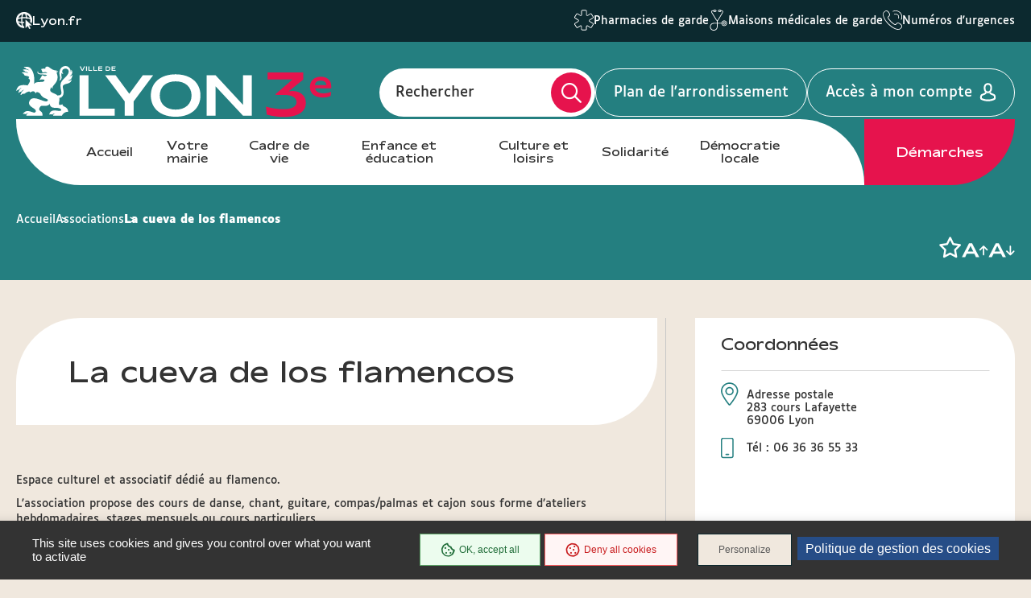

--- FILE ---
content_type: text/html; charset=UTF-8
request_url: https://mairie3.lyon.fr/association/danse/la-cueva-de-los-flamencos
body_size: 11565
content:
<!DOCTYPE html>
<html  lang="fr" dir="ltr" prefix="content: http://purl.org/rss/1.0/modules/content/  dc: http://purl.org/dc/terms/  foaf: http://xmlns.com/foaf/0.1/  og: http://ogp.me/ns#  rdfs: http://www.w3.org/2000/01/rdf-schema#  schema: http://schema.org/  sioc: http://rdfs.org/sioc/ns#  sioct: http://rdfs.org/sioc/types#  skos: http://www.w3.org/2004/02/skos/core#  xsd: http://www.w3.org/2001/XMLSchema# ">
<head>
  <meta charset="utf-8" />
<link rel="canonical" href="https://mairie3.lyon.fr/association/danse/la-cueva-de-los-flamencos" />
<meta name="Generator" content="Drupal 9 (https://www.drupal.org)" />
<meta name="MobileOptimized" content="width" />
<meta name="HandheldFriendly" content="true" />
<meta name="viewport" content="width=device-width, initial-scale=1.0" />
<link rel="icon" href="/sites/mairie3/files/favicon_2.ico" type="image/vnd.microsoft.icon" />
<link rel="alternate" hreflang="fr" href="https://mairie3.lyon.fr/association/danse/la-cueva-de-los-flamencos" />

    <title>La cueva de los flamencos | Lyon Mairie du 3</title>
    <link rel="stylesheet" media="all" href="/core/modules/system/css/components/align.module.css?t8t9wl" />
<link rel="stylesheet" media="all" href="/core/modules/system/css/components/fieldgroup.module.css?t8t9wl" />
<link rel="stylesheet" media="all" href="/core/modules/system/css/components/container-inline.module.css?t8t9wl" />
<link rel="stylesheet" media="all" href="/core/modules/system/css/components/clearfix.module.css?t8t9wl" />
<link rel="stylesheet" media="all" href="/core/modules/system/css/components/details.module.css?t8t9wl" />
<link rel="stylesheet" media="all" href="/core/modules/system/css/components/hidden.module.css?t8t9wl" />
<link rel="stylesheet" media="all" href="/core/modules/system/css/components/item-list.module.css?t8t9wl" />
<link rel="stylesheet" media="all" href="/core/modules/system/css/components/js.module.css?t8t9wl" />
<link rel="stylesheet" media="all" href="/core/modules/system/css/components/nowrap.module.css?t8t9wl" />
<link rel="stylesheet" media="all" href="/core/modules/system/css/components/position-container.module.css?t8t9wl" />
<link rel="stylesheet" media="all" href="/core/modules/system/css/components/progress.module.css?t8t9wl" />
<link rel="stylesheet" media="all" href="/core/modules/system/css/components/reset-appearance.module.css?t8t9wl" />
<link rel="stylesheet" media="all" href="/core/modules/system/css/components/resize.module.css?t8t9wl" />
<link rel="stylesheet" media="all" href="/core/modules/system/css/components/sticky-header.module.css?t8t9wl" />
<link rel="stylesheet" media="all" href="/core/modules/system/css/components/system-status-counter.css?t8t9wl" />
<link rel="stylesheet" media="all" href="/core/modules/system/css/components/system-status-report-counters.css?t8t9wl" />
<link rel="stylesheet" media="all" href="/core/modules/system/css/components/system-status-report-general-info.css?t8t9wl" />
<link rel="stylesheet" media="all" href="/core/modules/system/css/components/tablesort.module.css?t8t9wl" />
<link rel="stylesheet" media="all" href="/core/modules/system/css/components/tree-child.module.css?t8t9wl" />
<link rel="stylesheet" media="all" href="/modules/custom/lyonfr_favoris/css/modal.css?t8t9wl" />
<link rel="stylesheet" media="all" href="/modules/custom/tarteaucitron_cookies/css/tarteaucitron.css?t8t9wl" />
<link rel="stylesheet" media="all" href="/modules/custom/tarteaucitron_cookies/css/tarteaucitron_custom.css?t8t9wl" />
<link rel="stylesheet" media="all" href="/themes/custom/lyonfr_mairie/css/core.css?t8t9wl" />
<link rel="stylesheet" media="print" href="/themes/custom/lyonfr_mairie/css/print.css?t8t9wl" />
<link rel="stylesheet" media="all" href="/themes/custom/lyonfr_mairie/css/map.css?t8t9wl" />

      <script type="application/json" data-drupal-selector="drupal-settings-json">{"path":{"baseUrl":"\/","scriptPath":null,"pathPrefix":"","currentPath":"node\/10083","currentPathIsAdmin":false,"isFront":false,"currentLanguage":"fr"},"pluralDelimiter":"\u0003","suppressDeprecationErrors":true,"bootstrap":{"forms_has_error_value_toggle":1,"modal_animation":1,"modal_backdrop":"true","modal_focus_input":1,"modal_keyboard":1,"modal_select_text":1,"modal_show":1,"modal_size":"","popover_enabled":1,"popover_animation":1,"popover_auto_close":1,"popover_container":"body","popover_content":"","popover_delay":"0","popover_html":0,"popover_placement":"right","popover_selector":"","popover_title":"","popover_trigger":"click","tooltip_enabled":1,"tooltip_animation":1,"tooltip_container":"body","tooltip_delay":"0","tooltip_html":0,"tooltip_placement":"auto left","tooltip_selector":"","tooltip_trigger":"hover"},"lyonfr":{"map":"https:\/\/cartes.lyon.fr\/adws\/app\/f44362dd-9509-11e6-9d74-4f886d9d3edc\/index.html","markerUrl":"https:\/\/mairie3.lyon.fr\/themes\/custom\/lyonfr_mairie\/images\/Map_marker_bleu.png"},"connect":true,"tarteaucitron_cookies":{"config":{"privacy_url":"","panel_hashtag":"cookies","cookie_name":"tarteaucitron","orientation":"bottom","group_services":0,"show_alert_small":0,"cookies_list":0,"adblocker_warning":0,"deny_all_cta":1,"accept_all_cta":1,"high_privacy":1,"handle_browser_dnt_request":0,"remove_credit":1,"show_more_info_link":1,"cookie_domain":"","read_more_link":"","mandatory":1,"icon_src":null,"icon_position":"BottomRight","popin_title":"Param\u00e9trer les cookies sur le site de lyon.fr","popin_description":"\u003Cp\u003ELe site lyon.fr et les 9 sites d\u2019arrondissement d\u00e9posent des cookies pour vous proposer une exp\u00e9rience utilisateur adapt\u00e9e avec un acc\u00e8s \u00e0 des pages enrichies de contenus vid\u00e9o et r\u00e9seaux sociaux. Certains Cookies permettent \u00e9galement d\u2019analyser votre navigation en obtenant des statistiques de fr\u00e9quentation anonymes, ceci afin d\u2019am\u00e9liorer notre site web en fonction de vos usages.\u003Cbr \/\u003E\r\nL\u0027\u00e9mission et l\u0027utilisation de cookies par des tiers sont soumises aux politiques de protection de la vie priv\u00e9e de ces m\u00eames tiers. Nous vous informons de l\u0027objet des Cookies sur nos sites et des moyens dont vous disposez pour effectuer des choix \u00e0 l\u0027\u00e9gard de ces derniers.\u003Cbr \/\u003E\r\nVous avez la possibilit\u00e9 d\u2019accepter ou de refuser chacun des Cookies tiers ci-dessous. Ce choix est conserv\u00e9 entre 6 et 13 mois selon les cas, mais vous pouvez changer d\u2019avis \u00e0 tout moment.\u003C\/p\u003E\r\n","cookie_storage_period":"15780000","cookie_management_policy_url":"https:\/\/mairie3.lyon.fr\/politique-de-gestion-des-cookies"},"services":{"adobeanalytics":"","adobeanalyticsdescription":{"value":"","format":"full_html"},"alexa":"","alexadescription":{"value":"","format":"full_html"},"amplitude":"","amplitudedescription":{"value":"","format":"full_html"},"clicky":"","clickydescription":{"value":"","format":"full_html"},"compteur":"","compteurdescription":{"value":"","format":"full_html"},"crazyegg":"","crazyeggdescription":{"value":"","format":"full_html"},"clarity":"","claritydescription":{"value":"","format":"full_html"},"etracker":"","etrackerdescription":{"value":"","format":"full_html"},"ferank_privacy":0,"ferank_privacydescription":{"value":"","format":"full_html"},"firebase":"","firebasedescription":{"value":"","format":"full_html"},"get_plus":"","get_plusdescription":{"value":"","format":"full_html"},"get_quanty":"","get_quantydescription":{"value":"","format":"full_html"},"hotjar_id":"","hotjar_iddescription":null,"hotjar_sv":"","hotjar_svdescription":null,"hubspot":"","hubspotdescription":{"value":"","format":"full_html"},"kameleoon":"","kameleoondescription":{"value":"","format":"full_html"},"koban_url":"","koban_urldescription":{"value":"","format":"full_html"},"koban_api_key":"","koban_api_keydescription":{"value":"","format":"full_html"},"matomodescription":{"value":"","format":"full_html"},"matomoHost":"https:\/\/stats.lyon.cloud-ed.fr\/","matomoId":"47","mautic":"","mauticdescription":{"value":"","format":"full_html"},"simpleanalytics":0,"simpleanalyticsdescription":{"value":"","format":"full_html"},"twitteruwt":"","twitteruwtdescription":{"value":"","format":"full_html"},"visualrevenue":"","visualrevenuedescription":{"value":"","format":"full_html"},"webmecanik":"","webmecanikdescription":{"value":"","format":"full_html"},"xiti":"","xitidescription":{"value":"","format":"full_html"},"yandex_metrica":"","yandex_metricadescription":{"value":"","format":"full_html"},"abtasty":"","abtastydescription":{"value":"","format":"full_html"},"contentsquare":"","contentsquaredescription":{"value":"","format":"full_html"},"google_fonts":"","google_fontsdescription":{"value":"","format":"full_html"},"google_jsapi":0,"google_jsapidescription":{"value":"","format":"full_html"},"onesignal":"","onesignaldescription":null,"pingdom":"","pingdomdescription":{"value":"","format":"full_html"},"recaptcha":"","recaptchadescription":{"value":"","format":"full_html"},"stonly":"","stonlydescription":{"value":"","format":"full_html"},"tagcommander":"","tagcommanderdescription":{"value":"","format":"full_html"},"typekit":"","typekitdescription":{"value":"","format":"full_html"},"twittertimeline":1,"twittertimelinedescription":{"value":"\u003Cp\u003ECe service ne d\u00e9pose pas de cookies.\u003Cbr \/\u003E\r\nL\u2019int\u00e9gration de ces contenus Twitter permet de faire remonter de fa\u00e7on dynamique des infos directement diffus\u00e9es sous forme de liste de tweets.\u003C\/p\u003E\r\n","format":"full_html"},"twitterembed":1,"twitterembeddescription":{"value":"\u003Cp\u003ECe service ne d\u00e9pose pas de cookies.\u003Cbr \/\u003E\r\nL\u2019int\u00e9gration de ces contenus Twitter permet de faire remonter de fa\u00e7on dynamique des infos directement diffus\u00e9es sous forme de tweets.\u003C\/p\u003E\r\n","format":"full_html"},"fbpixel":"","fbpixeldescription":{"value":"","format":"full_html"},"instagram":null,"instagramdescription":null,"facebookpost":null,"facebookpostdescription":null,"purechat":"","purechatdescription":{"value":"","format":"full_html"},"smartsupp":"","smartsuppdescription":{"value":"","format":"full_html"},"tawkto":"","tawktodescription":{"value":"","format":"full_html"},"userlike":"","userlikedescription":{"value":"","format":"full_html"},"zopim":"","zopimdescription":{"value":"","format":"full_html"},"vimeo":1,"vimeodescription":{"value":"\u003Cp\u003ECes Cookies permettent de vous proposer des contenus \u00e9ditoriaux enrichis int\u00e9grant un lecteur vid\u00e9o.\u003C\/p\u003E\r\n","format":"full_html"},"youtube":1,"youtubedescription":{"value":"\u003Cp\u003ECes Cookies permettent de vous proposer des contenus \u00e9ditoriaux enrichis int\u00e9grant un lecteur vid\u00e9o.\u003C\/p\u003E\r\n","format":"full_html"},"dailymotion":0,"dailymotiondescription":{"value":"","format":"full_html"},"soundcloud":0,"soundclouddescription":{"value":"","format":"full_html"},"ausha":0,"aushadescription":{"value":"","format":"full_html"},"calameo":0,"calameodescription":{"value":"","format":"full_html"},"maps_noapi":0,"maps_noapidescription":{"value":"","format":"full_html"}}},"user":{"uid":0,"permissionsHash":"02b6bad36f47d5f3dc0ad75f526993f2c646266f7b5b7df6b6bc90a65be1979f"}}</script>
<script src="/core/misc/drupalSettingsLoader.js?v=9.4.0"></script>
<script src="/modules/custom/tarteaucitron_cookies/js/cdn.js?v=2.3"></script>
<script src="/modules/custom/tarteaucitron_cookies/js/tarteaucitron.js?v=2.3"></script>
<script src="/modules/custom/tarteaucitron_cookies/js/tarteaucitron_init.js?v=2.3"></script>

                </head>
<body class="is-single-associations path-node page-node-type-association has-glyphicons">

  <div class="dialog-off-canvas-main-canvas" data-off-canvas-main-canvas>
    
  <div class="site-wrapper-out">
          <div class="site-wrapper">

                  <nav role="navigation" aria-label="Menu d'évitement" class="menu-skip">
  <p id="menu-skip__label" class="menu-skip__label">Go to:</p>
  <ul class="menu-skip__list" aria-labelledby="menu-skip__label">
    <li class="menu-skip__item">
      <a href="#main">Content</a>
    </li>
  </ul>
</nav>
            <section class="header-link">
    <div class="header-link__wrapper">
      
<div class="header-link__item is-main block block-stratis-common block-header-link clearfix">
  
  
        <span class="header-link__icon" aria-hidden="true">
    <img src="/themes/custom/lyonfr_mairie/images/globe-pointer.png" alt="icon">
  </span>
  <a class="header-link__main" href="https://www.lyon.fr">Lyon.fr</a>

  </div>

              <div id="block-lyonfrtaxonomy">
  
  
  <div class="header-link__switcher js-dropdown">
  <button type="button" class="header-link__current js-dropdown__toggle">
    Lyon pratique <span aria-hidden="true" class="fa-regular fa-chevron-down"></span>
  </button>
  <ul class="header-link__list js-dropdown__block">
            <li class="header-link__item">
          <span class="header-link__icon" aria-hidden="true">
      <img src="/sites/mairie3/files/content/lyon-pratique/2021-03/picto_pharmacies_garde.svg" width="24" height="26" alt="  Pharmacies de garde
" />
    </span>
        <a href="/demarche/sante/trouver-une-pharmacie-de-garde" class="header-link__link">  Pharmacies de garde
</a>
  </li>

            <li class="header-link__item">
          <span class="header-link__icon" aria-hidden="true">
      <img src="/sites/mairie3/files/content/lyon-pratique/2021-03/picto_maisons_medicales_garde.svg" width="24" height="26" alt="  Maisons médicales de garde
" />
    </span>
        <a href="/demarche/sante/trouver-une-maison-medicale-de-garde" class="header-link__link">  Maisons médicales de garde
</a>
  </li>

            <li class="header-link__item">
          <span class="header-link__icon" aria-hidden="true">
      <img src="/sites/mairie3/files/content/lyon-pratique/2021-03/picto-urgences.svg" width="24" height="26" alt="  Numéros d&#039;urgences
" />
    </span>
        <a href="/numeros-durgence" class="header-link__link">  Numéros d&#039;urgences
</a>
  </li>

      </ul>
</div>

</div>

          </div>
  </section>
          <header class="site-header header" role="banner">
  <div class="header-bar">
    <div class="header-bar__top">
      
<div class="header-bar__logo block block-stratis-common block-header-logo clearfix">
  
  
      

<div class="logo " title="Lyon Mairie du 3 - Site officiel : Accueil" rel="home">
    <span class="logo__image">
              <a href="/">  <img src="/sites/mairie3/files/2025-07/logo-lyon3-header.svg" alt="Lyon Mairie du 3 - Site officiel : Accueil" width="352">
</a>
          </span>
</div>

  </div>

      <div class="header-bar__components">
        <div class="header-bar__search">
          <div class="header-search ">
            <div class="header-search__form">
              <form method="GET" action="/recherche" enctype="multipart/form-data" role="search">
  <div class="header-search__form-input">
    <input name="search_api_fulltext" type="text" placeholder="" title="Rechercher par mots-clés" value="" id="search-field-2">
    <label for="search-field-2">Rechercher</label>
    <input type="hidden" name="type" value="All">
  </div>
  <button type="submit" class="header-search__btn">
    <span class="fa-regular fa-magnifying-glass" aria-hidden="true"></span>
    <span class="ghost"></span>
  </button>
</form>
            </div>
          </div>
        </div>

          
<div class="block block-stratis-common block-header-map-link clearfix">
  
  
        <a href="http://cartes.lyon.fr/plan/?_r=arrondissement&amp;_f_numero=3" class="header-bar__map">Plan de l&#039;arrondissement</a>

  </div>


          <a href="/openid-connect-redirect" class="header-bar__login">
    <span class="header-bar__login-text">Accès à mon compte</span>
  </a>
        <div class="header-bar__menu-btn" id="main-menu">
  <button type="button" class="menu-toggle js-mnv-toggle ">
            <span class="menu-toggle__lines">
                <span class="menu-toggle__line"></span>
                <span class="menu-toggle__line"></span>
                <span class="menu-toggle__line"></span>
            </span>
    <span class="menu-toggle__text js-menu-text">Menu</span>
  </button>
</div>

      </div>
    </div>
    <div class="header-bar__bottom">
        <div class="header-bar__menu">
    <div class="mnv-menu" role="navigation" aria-label="Menu principal">
      <nav class="mnv-menu__nav">
                  <button type="button" class="mnv-menu__close js-mnv-close">
            <span class="mnv-menu__close-text">Fermer</span>
            <span class="mnv-menu__close-icon"><i class="far fa-times"></i></span>
          </button>
          <div class="mnv-menu__wrap">
            <ul class="mnv-menu__list">
                              <li class="mnv-menu__item">
                  <a href="/" class="mnv-menu__link">Accueil</a>
                </li>
                              <li class="mnv-menu__item">
                  <a href="/votre-mairie" class="mnv-menu__link">Votre mairie</a>
                </li>
                              <li class="mnv-menu__item">
                  <a href="/cadre-de-vie" class="mnv-menu__link">Cadre de vie</a>
                </li>
                              <li class="mnv-menu__item">
                  <a href="/enfance-et-education-2" class="mnv-menu__link">Enfance et éducation</a>
                </li>
                              <li class="mnv-menu__item">
                  <a href="/culture-et-loisirs" class="mnv-menu__link">Culture et loisirs</a>
                </li>
                              <li class="mnv-menu__item">
                  <a href="/solidarite" class="mnv-menu__link">Solidarité</a>
                </li>
                              <li class="mnv-menu__item">
                  <a href="/democratie-locale" class="mnv-menu__link">Démocratie locale</a>
                </li>
                          </ul>
          </div>
                
<div class="mnv-menu__link-procedure block block-stratis-common block-header-procedure-link clearfix">
  
  
        <a href="/demarches#anchor-name">Démarches</a>

  </div>

      </nav>
    </div>
  </div>
    </div>
  </div>
</header>
          



        
        
          

                                    <section class="top-of-content">
                <div class="top-of-content__wrapper container -lg">
                    <nav aria-label="Vous êtes ici" class="breadcrumb">
    <ol>
              <li >
                      <a href="/">Accueil</a>
                  </li>
              <li >
                      <a href="/associations">Associations</a>
                  </li>
              <li  class="active">
                      La cueva de los flamencos
                  </li>
          </ol>
  </nav>




                  <div class="tools">
            <ul class="tools__list">
        
<li class="tools__item favoris">
  <a role="button" href="#" id="favoris60700c4e-d397-4833-827f-0bccea0b32ea" class="tools__btn">
    <span class="sr-only favoris-link">Ajouter/Retirer le favoris</span>
    <span aria-hidden="true" class="fa-regular fa-star"></span>
  </a>
</li>

      </ul>
        <div class="tools__fonts-changer">
      <div class="fonts-changer js-fonts-changer">
        <button class="fonts-changer__button is-increase js-increase js-tooltip" data-content="Augmenter la taille des caractères"></button>
        <button class="fonts-changer__button is-decrease js-decrease js-tooltip" data-content="Réduire la taille des caractères"></button>
      </div>
    </div>
  </div>
                </div>
              </section>
                      
            <main class="site-main" role="main" id="main" tabindex="-1">
    <article class="container-wrapper">
      <div class="container -page  -is-moveside">
        <div data-drupal-messages-fallback class="hidden"></div>
        
  
        
<div data-history-node-id="10083" role="article" about="/association/danse/la-cueva-de-los-flamencos" class="site-inner is-sidebar full clearfix">
      <section class="site-content">
              <header class="heading is-single-title">
          <div class="heading__wrapper container -lg">
                                          <div class="heading__content">

                                      
                    <h2 class="heading__title">La cueva de los flamencos</h2>
                    
                  
                  
                </div>
              
              
                              <div class="heading__bottom">

                                                        
                                                                                                                            
                </div>
                          
            
          </div>

          
        </header>
      
              <div class="container-fix">
            <div class="rte">
          <div>
        <p>
            <p>Espace culturel et associatif dédié au flamenco.</p>
<p>L'association propose des cours de danse, chant, guitare, compas/palmas et cajon sous forme d’ateliers hebdomadaires, stages mensuels ou cours particuliers.</p>
<p>En + : conférences, films et documentaires autour du flamenco</p>

        </p>
      </div>
              <div class="more-links">
        <ul class="more-links__list">
                      <li class="more-links__item">
              <a href="mailto:contact@lacuevadelosflamencos.com" class="is-big">Contacter par mail</a>
            </li>
                                            <li class="more-links__item">
              <span>Site internet : <a href="http://lacuevadelosflamencos.kazeo.com/" class="is-big">http://lacuevadelosflamencos.kazeo.com/</a></span>
            </li>
                  </ul>
      </div>
        
    
      </div>
        </div>
      
      
    </section>
  
            <aside class="sidebar">
                <section class="localiser-sidebar" data-sal="slide-left" data-sal-duration="1000" data-sal-duration="1000" >
      <div class="title-block is-inverted">
        <h2 class="title"><span class="title__text">Coordonnées</span></h2>
      </div>
      <div class="localiser-sidebar__wrapper">
        <div class="localiser-sidebar__group">
          <div class="localiser-sidebar__infos">
                  <p class="infos__item -address">
      <span class="infos__item-icon" aria-hidden="true"title="Adresse :"></span>
      <span class="sr-only">Adresse :</span>
              <span class="infos__item-text">Adresse postale</span>
            <span class="infos__item-subtext">283 cours Lafayette <br> 69006 Lyon</span>
    </p>
  
                  <p class="infos__item -mobile">
      <span class="infos__item-icon" aria-hidden="true"></span>
      <span class="infos__item-text">Tél :   06 36 36 55 33
</span>
    </p>
  
              
          </div>
        </div>

                
  
  <div id="map" class="map" data-content="Carte interactive"></div>
      <div class="localiser-sidebar__button-group">
      <a href="https://cartes.lyon.fr/plan/?mapId=1&amp;searchName=equip&amp;filters=id%3D10083&amp;disableInfoBubble=true&amp;showNavigation=true" target="_blank" class="localiser-sidebar__button">Agrandir la carte</a>
    </div>
      <script>
    var posToCenter = {
      latitude : ,
      longitude : 
    };

    var markerLabel = "La cueva de los flamencos";
  </script>
  

      </div>
    </section>
  
                      <section class="filter-associations">
    <div class="title-block is-filter">
      <h2 class="title"><span class="title__text">Recherche associations</span></h2>
    </div>
    <div class="filters is-associations is-sidebar">
      <div class="filters__container container -lg">
        <form action="/demarches" method="GET">
          <fieldset>
            <div class="filters__wrapper">
              <div class="filters__fields flex-row">
                <div class="filters__field col-lg-12">
                  <input
                    type="text"
                    name="search_api_fulltext"
                    id="keyword1"
                    value=""
                    placeholder="Recherche par mots clés ..."
                  >
                </div>
                <div class="filters__field col-lg-12">
                  <div class="filters__buttons">
                    <button type="submit" class="btn filters__button -submit">
                      <span class="btn__text">Valider</span>
                      <span aria-hidden="true">
                        <svg xmlns="http://www.w3.org/2000/svg" width="15" height="20" viewBox="0 0 15 20" fill="none">
                          <path fill-rule="evenodd" clip-rule="evenodd" d="M4.8691 0.5L14.5 10L4.8691 19.5L2.30073 16.9665L7.54758 11.791L0.5 11.791L0.5 8.20823H7.54719L2.30073 3.03308L4.8691 0.5Z" fill="white"/>
                        </svg>
                      </span>
                    </button>
                  </div>
                </div>
              </div>
            </div>
          </fieldset>
        </form>
      </div>
    </div>
  </section>
      </aside>
      
  </div>

        


          
        <section class="also-read ">
      <div class="container">
        <div class="title-block -center ">
          <h2 class="title -content"><span class="title__text">À lire aussi</span></h2>
        </div>
                  <div class="also-read__container">
            <button type="button" class="also-read__control -prev">
              <span aria-hidden="true" class="fa-regular fa-chevron-left"></span>
              <span class="ghost">Article précédent</span>
            </button>
            <button type="button" class="also-read__control -next">
              <span aria-hidden="true" class="fa-regular fa-chevron-right"></span>
              <span class="ghost">Article suivant</span>
            </button>
            <div class="also-read__wrapper swiper-container" data-items="10">
              <div class="also-read__carousel-wrapper swiper-wrapper">

                                                                          
  
  <div data-history-node-id="12291" role="article" about="/association/animation-culturelle/la-manoeuvre" class="also-read__item swiper-slide association mairie">
      <picture class="associations-item__picture">
    <img src="/themes/custom/lyonfr_mairie/images/association.jpg" width="262" height="147">
  </picture>

    
              
        <h3 class="also-read__title">
          <a href="/association/animation-culturelle/la-manoeuvre" class="also-read__title-link">
            <span class="underline">LA MANOEUVRE</span>
          </a>
        </h3>
        
      
      
      </div>

                                                                                            
  
  <div data-history-node-id="12907" role="article" about="/association/orientation-scolaire/annee-lumiere" class="also-read__item swiper-slide association mairie">
      <picture class="associations-item__picture">
    <img src="/themes/custom/lyonfr_mairie/images/association.jpg" width="262" height="147">
  </picture>

    
              
        <h3 class="also-read__title">
          <a href="/association/orientation-scolaire/annee-lumiere" class="also-read__title-link">
            <span class="underline">Année lumière</span>
          </a>
        </h3>
        
      
      
      </div>

                                                                                            
  
  <div data-history-node-id="11943" role="article" about="/association/prevention-sante/lyon-reseau" class="also-read__item swiper-slide association mairie">
      <picture class="associations-item__picture">
    <img src="/themes/custom/lyonfr_mairie/images/association.jpg" width="262" height="147">
  </picture>

    
              
        <h3 class="also-read__title">
          <a href="/association/prevention-sante/lyon-reseau" class="also-read__title-link">
            <span class="underline">Lyon Réseau</span>
          </a>
        </h3>
        
      
      
      </div>

                                                                                            
  
  <div data-history-node-id="27401" role="article" about="/association/solidarites/olivier-des-sages" class="also-read__item swiper-slide association mairie">
      <picture class="associations-item__picture">
    <img src="/themes/custom/lyonfr_mairie/images/association.jpg" width="262" height="147">
  </picture>

    
              
        <h3 class="also-read__title">
          <a href="/association/solidarites/olivier-des-sages" class="also-read__title-link">
            <span class="underline">Olivier des sages</span>
          </a>
        </h3>
        
      
      
      </div>

                                                                                            
  
  <div data-history-node-id="22000" role="article" about="/association/jeux-dadresse/crookshanks-lyon-quidditch" class="also-read__item swiper-slide association mairie">
      <picture class="associations-item__picture">
    <img src="/themes/custom/lyonfr_mairie/images/association.jpg" width="262" height="147">
  </picture>

    
              
        <h3 class="also-read__title">
          <a href="/association/jeux-dadresse/crookshanks-lyon-quidditch" class="also-read__title-link">
            <span class="underline">Crookshanks Lyon Quidditch</span>
          </a>
        </h3>
        
      
      
      </div>

                                                                                            
  
  <div data-history-node-id="22063" role="article" about="/association/curling/lyon-curling" class="also-read__item swiper-slide association mairie">
      <picture class="associations-item__picture">
    <img src="/themes/custom/lyonfr_mairie/images/association.jpg" width="262" height="147">
  </picture>

    
              
        <h3 class="also-read__title">
          <a href="/association/curling/lyon-curling" class="also-read__title-link">
            <span class="underline">Lyon Curling </span>
          </a>
        </h3>
        
      
      
      </div>

                                                                                            
  
  <div data-history-node-id="22310" role="article" about="/association/lieux-enfants-parents/le-cocon" class="also-read__item swiper-slide association mairie">
      <picture class="associations-item__picture">
    <img src="/themes/custom/lyonfr_mairie/images/association.jpg" width="262" height="147">
  </picture>

    
              
        <h3 class="also-read__title">
          <a href="/association/lieux-enfants-parents/le-cocon" class="also-read__title-link">
            <span class="underline">Le Cocon</span>
          </a>
        </h3>
        
      
      
      </div>

                                                                                            
  
  <div data-history-node-id="26117" role="article" about="/association/informatique-loisirs-scientifiques/journees-du-logiciel-libre" class="also-read__item swiper-slide association mairie">
      <picture class="associations-item__picture">
    <img src="/themes/custom/lyonfr_mairie/images/association.jpg" width="262" height="147">
  </picture>

    
              
        <h3 class="also-read__title">
          <a href="/association/informatique-loisirs-scientifiques/journees-du-logiciel-libre" class="also-read__title-link">
            <span class="underline">Journées du Logiciel Libre</span>
          </a>
        </h3>
        
      
      
      </div>

                                                                                            
  
  <div data-history-node-id="19815" role="article" about="/association/aide-menagere-aide-domicile-portage-repas/dejeuner-services" class="also-read__item swiper-slide association mairie">
      <picture class="associations-item__picture">
    <img src="/themes/custom/lyonfr_mairie/images/association.jpg" width="262" height="147">
  </picture>

    
              
        <h3 class="also-read__title">
          <a href="/association/aide-menagere-aide-domicile-portage-repas/dejeuner-services" class="also-read__title-link">
            <span class="underline">Déjeuner Services</span>
          </a>
        </h3>
        
      
      
      </div>

                                                                                            
  
  <div data-history-node-id="24076" role="article" about="/association/prevention-sante/association-francaise-des-operes-du-coeur-et-malades-cardiovasculaires" class="also-read__item swiper-slide association mairie">
      <picture class="associations-item__picture">
    <img src="/themes/custom/lyonfr_mairie/images/association.jpg" width="262" height="147">
  </picture>

    
              
        <h3 class="also-read__title">
          <a href="/association/prevention-sante/association-francaise-des-operes-du-coeur-et-malades-cardiovasculaires" class="also-read__title-link">
            <span class="underline">Association française des opérés du coeur et malades cardiovasculaires</span>
          </a>
        </h3>
        
      
      
      </div>

                                  
              </div>
            </div>
            <div class="also-read__pagination swiper-pagination"></div>
          </div>
              </div>
    </section>
        </div>
    </article>
  </main>

        
                    <footer class="site-footer footer" role="contentinfo">
    <div class="container footer__wrapper">
        
<div class="block block-stratis-common block-footer-logo clearfix">
  
  
          <div class="footer__logo">
          <a href="/"><img src="/sites/mairie3/files/2025-07/arrondissementlogo-lyon-3.svg" alt="Lyon Mairie du 3 - Site officiel : Accueil"></a>
      </div>

  </div>

              <div class="site-infos">
          
<div class="site-infos__col is-first block block-stratis-common block-site-infos clearfix">
  
  
        <address class="site-infos__listitems">
          <p class="site-infos__item -name">Mairie du 3e arrondissement</p>
              <p class="site-infos__item -address">
        <span class="ghost">Adresse:</span>
        215 rue Duguesclin<br />
69423 Lyon cedex 03
      </p>
      </address>
  <div class="site-infos__schedules">
                  <a href="https://mairie3.lyon.fr/lieu/mairies/mairie-du-3e-arrondissement" class="site-infos__schedule">Horaires</a>
            </div>

  </div>

          
<div class="site-infos__col is-second block block-stratis-common block-site-infos-second clearfix">
  
  
      
      <p class="site-infos__item -phone">
      <span class="site-infos__icon" aria-hidden="true">
        <svg xmlns="http://www.w3.org/2000/svg" width="28" height="23" viewBox="0 0 28 23" fill="none">
          <path d="M25.1485 7.12811H19.181V2.28845C19.181 1.02924 18.1463 0 16.8926 0H2.95396C1.70025 0 0.665527 1.03473 0.665527 2.28845V10.6758C0.665527 11.9349 1.70025 12.9642 2.95396 12.9642H4.31169L6.01981 15.2527C6.11288 15.4114 6.30997 15.4771 6.50159 15.4771C6.6932 15.4771 6.85744 15.384 6.98336 15.2527L8.69147 12.9642H8.94878V17.8039C8.94878 19.0631 9.98351 20.0923 11.2372 20.0923H19.4274L21.1355 22.3808C21.2286 22.5396 21.4257 22.6053 21.6173 22.6053C21.8089 22.6053 21.9732 22.5121 22.0991 22.3808L23.8072 20.0923H25.1649C26.4241 20.0923 27.4533 19.0576 27.4533 17.8039V9.42206C27.4698 8.15738 26.4405 7.12811 25.1485 7.12811ZM8.37942 11.7707C8.1878 11.7707 8.02356 11.8638 7.89764 11.9952L6.47969 13.8621L5.06173 11.9952C4.96866 11.8364 4.77157 11.7707 4.57996 11.7707H2.89375C2.28057 11.7707 1.79879 11.2889 1.79879 10.6758V2.28845C1.79879 1.67526 2.28057 1.19348 2.89375 1.19348H16.8269C17.4401 1.19348 17.9219 1.67526 17.9219 2.28845V10.6758C17.9219 11.2889 17.4401 11.7707 16.8269 11.7707H8.37942ZM26.2763 17.8039C26.2763 18.4171 25.7945 18.8988 25.1813 18.8988H23.5006C23.309 18.8988 23.1447 18.9919 23.0188 19.1233L21.6009 20.9902L20.1829 19.1233C20.0898 18.9645 19.8928 18.8988 19.7011 18.8988H11.2482C10.635 18.8988 10.1532 18.4171 10.1532 17.8039V12.9642H16.8926C17.3415 12.9642 17.7631 12.8383 18.1189 12.6083H22.6356C22.9586 12.6083 23.2159 12.351 23.2159 12.028C23.2159 11.705 22.9586 11.4477 22.6356 11.4477H19.088C19.181 11.2232 19.2139 10.9659 19.2139 10.6758V8.35446H25.1813C25.7945 8.35446 26.2763 8.83624 26.2763 9.4494V17.8039ZM23.1831 15.3512C23.1831 15.6742 22.9257 15.9315 22.6027 15.9315H13.8268C13.5038 15.9315 13.2464 15.6742 13.2464 15.3512C13.2464 15.0282 13.5038 14.7709 13.8268 14.7709H22.6027C22.9203 14.7709 23.1831 15.0337 23.1831 15.3512ZM14.2428 8.80341H5.50519C5.18217 8.80341 4.92487 8.54608 4.92487 8.22308C4.92487 7.90005 5.18217 7.64273 5.50519 7.64273H14.2428C14.5658 7.64273 14.8232 7.90005 14.8232 8.22308C14.856 8.54608 14.5658 8.80341 14.2428 8.80341ZM4.92487 4.87253C4.92487 4.54953 5.18217 4.29221 5.50519 4.29221H10.7609C11.0839 4.29221 11.3412 4.54953 11.3412 4.87253C11.3412 5.19553 11.0839 5.45285 10.7609 5.45285H5.50518C5.18217 5.45285 4.92487 5.19553 4.92487 4.87253Z" fill="#E6134D"></path>
        </svg>
      </span>
      <a href="tel:33(0)478958350" title="33 (0)4 78 95 83 50">33 (0)4 78 95 83 50</a>
    </p>
  
      <p class="site-infos__item -phone">
      <span class="site-infos__icon" aria-hidden="true">
        <svg xmlns="http://www.w3.org/2000/svg" width="22" height="22" viewBox="0 0 22 22" fill="none">
          <path d="M17.0526 13.4576C16.6256 13.0142 16.1164 12.7788 15.5744 12.7788C15.0379 12.7788 14.5178 13.0087 14.0743 13.4522L12.6892 14.8318C12.5743 14.7715 12.4593 14.7113 12.3498 14.6566C12.191 14.58 12.0432 14.5033 11.9173 14.4267C10.6198 13.6054 9.44273 12.5324 8.31494 11.1418C7.76747 10.452 7.40066 9.86621 7.1324 9.27494C7.49374 8.94645 7.82222 8.607 8.15069 8.27851C8.27114 8.15809 8.39706 8.02668 8.5175 7.90622C9.43726 6.98649 9.43726 5.793 8.5175 4.87323L7.32402 3.67972C7.18715 3.54285 7.05028 3.40601 6.91889 3.26365C6.6561 2.9899 6.38236 2.7107 6.09768 2.44791C5.66517 2.02637 5.15603 1.80188 4.62497 1.80188C4.08846 1.80188 3.57383 2.02637 3.13586 2.44791L3.1249 2.45887L1.63578 3.95896C1.07188 4.51737 0.754342 5.20173 0.683175 5.99555C0.579156 7.27665 0.956917 8.46466 1.2416 9.24756C1.95331 11.1637 3.00993 12.9375 4.59213 14.8373C6.50829 17.1257 8.81861 18.9378 11.4574 20.2135C12.4648 20.6898 13.8116 21.2537 15.3116 21.3522C15.4047 21.3577 15.4978 21.3632 15.5854 21.3632C16.5982 21.3632 17.4468 21.0018 18.1147 20.2792C18.1202 20.2682 18.1256 20.2682 18.1311 20.2573C18.3611 19.9835 18.6238 19.7317 18.8976 19.4634C19.0837 19.2828 19.2808 19.0966 19.4669 18.8995C19.8995 18.4506 20.1294 17.925 20.1294 17.383C20.1294 16.841 19.8995 16.3209 19.456 15.8829L17.0526 13.4576ZM18.6184 18.0674C18.6129 18.0674 18.6129 18.0728 18.6184 18.0674C18.4486 18.2535 18.2735 18.4178 18.0818 18.6039C17.7972 18.8776 17.507 19.1623 17.2387 19.4799C16.7953 19.9507 16.2752 20.1751 15.5909 20.1751C15.5251 20.1751 15.454 20.1751 15.3883 20.1697C14.0853 20.0876 12.8809 19.5784 11.9721 19.1459C9.49201 17.9469 7.31854 16.2443 5.50641 14.0818C4.01727 12.286 3.02088 10.6217 2.35844 8.83149C1.95331 7.74201 1.80002 6.89341 1.86572 6.08863C1.90952 5.57398 2.1066 5.15244 2.46793 4.78565L3.96253 3.29102C4.17605 3.08844 4.406 2.97898 4.63045 2.97898C4.90419 2.97898 5.12865 3.14319 5.271 3.28556L5.28194 3.29651C5.55021 3.54834 5.80204 3.80564 6.07031 4.07941C6.20718 4.22174 6.34404 4.35859 6.48637 4.50644L7.67988 5.69992C8.14523 6.16526 8.14523 6.59229 7.67988 7.05765L7.30211 7.43543C6.9353 7.81318 6.58492 8.16355 6.2017 8.50296C6.19074 8.51392 6.18527 8.51392 6.17979 8.52488C5.80204 8.90262 5.87322 9.26944 5.94986 9.52127L5.96082 9.55964C6.27287 10.3151 6.71085 11.0214 7.37329 11.87L7.37876 11.8754C8.58867 13.3646 9.86429 14.5252 11.2658 15.4121C11.4465 15.5271 11.6272 15.6202 11.8023 15.7077C11.9611 15.7844 12.1089 15.8611 12.2348 15.9377C12.2513 15.9486 12.2677 15.9596 12.2896 15.9706C12.4374 16.0472 12.5798 16.0801 12.7221 16.0801C13.0834 16.0801 13.3134 15.8501 13.39 15.7789L14.8901 14.2788C15.0379 14.131 15.2733 13.9504 15.5525 13.9504C15.8263 13.9504 16.0453 14.1201 16.1821 14.2679L18.6019 16.6877C19.0673 17.1476 19.0673 17.6075 18.6184 18.0674ZM11.868 5.54114C13.0177 5.73276 14.0579 6.27475 14.8901 7.10694C15.7222 7.93909 16.2588 8.97928 16.4559 10.129C16.5051 10.4191 16.7515 10.6217 17.0362 10.6217C17.069 10.6217 17.1019 10.6162 17.1347 10.6108C17.4577 10.556 17.6712 10.2494 17.622 9.92643C17.3866 8.53583 16.7296 7.27115 15.7277 6.26929C14.7258 5.2674 13.4612 4.61045 12.0706 4.37503C11.7476 4.32029 11.4465 4.53925 11.3863 4.85679C11.3315 5.17435 11.5396 5.48639 11.868 5.54114ZM21.3776 9.75672C20.9889 7.46824 19.9104 5.38785 18.257 3.73447C16.6037 2.08112 14.5233 1.00257 12.2348 0.613865C11.9173 0.559117 11.6107 0.778111 11.556 1.09565C11.5012 1.41867 11.7202 1.71976 12.0432 1.78C14.0853 2.12491 15.9467 3.09394 17.4249 4.57212C18.9031 6.0503 19.8666 7.91172 20.217 9.9538C20.2663 10.244 20.5126 10.4465 20.7973 10.4465C20.8302 10.4465 20.863 10.441 20.8959 10.4356C21.2189 10.3808 21.4379 10.0742 21.3776 9.75672Z" fill="#E6134D"></path>
        </svg>
      </span>
      <a href="https://e-services3.lyon.fr/formulaire/jsp/site/Portal.jsp?page=form&amp;id_form=19" title="Contactez-nous">Contactez-nous</a>
    </p>
  
      <p class="site-infos__item -mail">
      <span class="site-infos__icon" aria-hidden="true">
        <svg xmlns="http://www.w3.org/2000/svg" width="22" height="17" viewBox="0 0 22 17" fill="none">
          <path d="M19.2467 0.306641H3.25507C1.82617 0.306641 0.665527 1.46732 0.665527 2.89621V13.8293C0.665527 15.2582 1.82617 16.4188 3.25507 16.4188H19.2467C20.6756 16.4188 21.8363 15.2582 21.8363 13.8293V2.90167C21.8363 1.47278 20.6756 0.306641 19.2467 0.306641ZM20.6537 13.8293C20.6537 14.6067 20.0241 15.2363 19.2467 15.2363H3.25507C2.47766 15.2363 1.84807 14.6067 1.84807 13.8293V2.90167C1.84807 2.12427 2.47766 1.49469 3.25507 1.49469H19.2467C20.0241 1.49469 20.6537 2.12427 20.6537 2.90167V13.8293Z" fill="#E6134D"></path>
          <path d="M14.013 8.22315L19.1921 3.58057C19.4329 3.36157 19.4548 2.98926 19.2359 2.74292C19.0169 2.50202 18.6446 2.4801 18.3982 2.6991L11.2592 9.10456L9.86861 7.86182L9.85765 7.85083C9.82481 7.818 9.79743 7.79608 9.75911 7.76874L4.09278 2.6991C3.84642 2.4801 3.47413 2.50202 3.25514 2.74835C3.03615 2.99469 3.05805 3.36701 3.30441 3.586L8.54372 8.26691L3.32631 13.1504C3.0909 13.3749 3.07447 13.7471 3.29894 13.988C3.41938 14.1085 3.57268 14.1741 3.73144 14.1741C3.87379 14.1741 4.0216 14.1194 4.13657 14.0154L9.43063 9.06073L10.865 10.3419C10.98 10.4404 11.1168 10.4897 11.2592 10.4897C11.4015 10.4897 11.5439 10.4349 11.6534 10.3364L13.1315 9.01148L18.3982 14.0154C18.5132 14.1249 18.661 14.1796 18.8034 14.1796C18.9621 14.1796 19.1154 14.1194 19.2304 13.9935C19.4548 13.7581 19.4439 13.3803 19.2085 13.1558L14.013 8.22315Z" fill="#E6134D"></path>
        </svg>
      </span>
      <a href="https://mairie3.lyon.fr/la-lettre-dinfos-du-3e-arrondissement" title="Inscrivez-vous à la lettre d&#039;infos de la mairie du 3e">Inscrivez-vous à la lettre d&#039;infos de la mairie du 3e</a>
    </p>
  
  </div>

                      <div id="block-lyonfrtaxonomy-2" class="site-infos__col block block-lyonfr-taxonomy-block clearfix">
  
  <h3 class="site-infos__social-title">Suivez-nous</h3>
  
      <ul class="social-networks">
      

<li about="https://www.facebook.com/Mairie3Lyon" class="social-networks__item">
  
  
  <a href="https://www.facebook.com/Mairie3Lyon" title="Notre Facebook" target="_blank" class="social-networks__link">
    <span class="fab fa-facebook-f" aria-hidden="true"></span>
    <span class="ghost">Notre Facebook</span>
  </a>
</li>

      

<li about="https://www.instagram.com/mairie3lyon/" class="social-networks__item">
  
  
  <a href="https://www.instagram.com/mairie3lyon/" title="Notre Instagram" target="_blank" class="social-networks__link">
    <span class="fab fa-instagram" aria-hidden="true"></span>
    <span class="ghost">Notre Instagram</span>
  </a>
</li>

      

<li about="https://www.youtube.com/channel/UCa6gdm_7MLneXkQ6e69o6gQ/featured" class="social-networks__item">
  
  
  <a href="https://www.youtube.com/channel/UCa6gdm_7MLneXkQ6e69o6gQ/featured" title="Notre Youtube" target="_blank" class="social-networks__link">
    <span class="fab fa-youtube" aria-hidden="true"></span>
    <span class="ghost">Notre Youtube</span>
  </a>
</li>

  </ul>

  </div>

                  </div>
                    
<nav  id="block-lyonfr-mairie-footer" class="menu-cross block block-system block-system-menu-blockfooter clearfix LAME-arr-essentiel gris" role="navigation" aria-labelledby="block-lyonfr-mairie-footer-menu" id="block-lyonfr-mairie-footer" class="menu-cross block block-system block-system-menu-blockfooter clearfix LAME-arr-essentiel gris">
            
  <h2 class="visually-hidden" id="block-lyonfr-mairie-footer-menu">Footer menu</h2>
  

        
      <ul class="menu menu-cross__listitems menu--footer nav">
                              <li class="menu-cross__item">
                                        <a href="/actualites" target="" rel="" title="Accéder à la liste des actualités" data-drupal-link-system-path="actualites">Actualités</a>
                  </li>
                              <li class="menu-cross__item">
                                        <a href="/agenda" target="" rel="" data-drupal-link-system-path="agenda">Agenda</a>
                  </li>
                              <li class="menu-cross__item">
                                        <a href="/equipements" target="" rel="" data-drupal-link-system-path="equipements">Equipements</a>
                  </li>
                              <li class="menu-cross__item">
                                        <a href="/demarches" target="" rel="" data-drupal-link-system-path="demarches">Démarches</a>
                  </li>
                              <li class="menu-cross__item">
                                        <a href="/associations" target="" rel="" data-drupal-link-system-path="associations">Associations</a>
                  </li>
                              <li class="menu-cross__item">
                                        <a href="/accessibilite" target="" rel="" data-drupal-link-system-path="node/10581">Accessibilité</a>
                  </li>
                              <li class="menu-cross__item">
                                        <a href="/plan-de-site" target="" rel="" data-drupal-link-system-path="sitemap">Plan du site</a>
                  </li>
                              <li class="menu-cross__item">
                                        <a href="/mentions-legales" target="" rel="" data-drupal-link-system-path="node/10580">Mentions légales</a>
                  </li>
                              <li class="menu-cross__item">
                                        <a href="/protection-des-donnees" target="" rel="" data-drupal-link-system-path="node/14103">Protection des données</a>
                  </li>
                              <li class="menu-cross__item">
                                        <a href="/politique-de-gestion-des-cookies" target="" rel="" data-drupal-link-system-path="node/14019">Politique de gestion des Cookies</a>
                  </li>
                              <li class="menu-cross__item">
                                        <a href="#cookies" target="" rel="">Cookies</a>
                  </li>
          </ul>
  

  </nav>


          </div>
  </footer>
  <div class="site-hidden"></div>
              </div>
    
    
  </div>

  </div>

<style>
      :root {
        --color-1--1: #247F80;
      }
    </style>

<script src="/core/assets/vendor/jquery/jquery.min.js?v=3.6.0"></script>
<script src="/core/assets/vendor/underscore/underscore-min.js?v=1.13.3"></script>
<script src="/sites/mairie3/files/languages/fr_QH08FMh1VyHxnmEK5Nr4ybLbWst9F6Z594D1PLssYiQ.js?t8t9wl"></script>
<script src="/core/misc/drupal.js?v=9.4.0"></script>
<script src="/core/misc/drupal.init.js?v=9.4.0"></script>
<script src="/themes/contrib/bootstrap/js/drupal.bootstrap.js?t8t9wl"></script>
<script src="/themes/contrib/bootstrap/js/attributes.js?t8t9wl"></script>
<script src="/themes/contrib/bootstrap/js/theme.js?t8t9wl"></script>
<script src="/themes/custom/lyonfr_mairie/js/map/angular.min.js?t8t9wl"></script>
<script src="/themes/custom/lyonfr_mairie/js/map/angular-sanitize.min.js?t8t9wl"></script>
<script src="/themes/custom/lyonfr_mairie/js/map/ol.js?t8t9wl"></script>
<script src="/themes/custom/lyonfr_mairie/js/map/angular-openlayers-directive.min.js?t8t9wl"></script>
<script src="/themes/custom/lyonfr_mairie/js/map/stratis-map.min.js?t8t9wl"></script>
<script src="/themes/custom/lyonfr_mairie/js/core.bundle.js?t8t9wl"></script>
<script src="/themes/contrib/bootstrap/js/popover.js?t8t9wl"></script>
<script src="/themes/contrib/bootstrap/js/tooltip.js?t8t9wl"></script>
<script src="/modules/custom/micropole_utils/js/display_map.js?v=1.x"></script>
<script src="https://dev.business-geografic.com/sdk/bgmap.js"></script>
<script src="/modules/custom/lyonfr_favoris/js/bootstrap.js?t8t9wl"></script>
<script src="/modules/custom/lyonfr_favoris/js/add-remove-favorites.js?t8t9wl"></script>
<script src="/modules/custom/lyonfr_favoris/js/bootbox.min.js?t8t9wl"></script>

</body>
</html>


--- FILE ---
content_type: text/html; charset=utf-8; charset=utf-8
request_url: https://cartes.lyon.fr/adws/app/f44362dd-9509-11e6-9d74-4f886d9d3edc/index.html?mapId=1&onInitFinishedCallback=initCallback&showNavigation=true&showScale=true
body_size: 55815
content:
<!DOCTYPE html>
<html xmlns="http://www.w3.org/1999/xhtml">
<head>
    <meta charset="utf-8">
    <meta http-equiv="X-UA-Compatible" content="IE=edge" /> <!-- Tell IE8 to ignore compatibility mode -->
    <meta name="viewport" content="width=device-width, initial-scale=1, maximum-scale=1, user-scalable=no, minimal-ui">
    <meta name="acfconfig" content="iconSize=26" />
    <title></title>

    <!-- bootstrap -->
    <link rel="stylesheet" href="public/canvas/stylesheets/bootstrap.min.css" />

    
    <link rel="stylesheet" href="theme?bgAppTimestamp=1761136807161" />


    <link rel="icon" type="image/png" href="public/canvas/images/favicon.png" />

    <!-- closure dev mode -->
    

    <script type="text/javascript">
    window.bgAppId = 'f44362dd-9509-11e6-9d74-4f886d9d3edc';
    window.bgCatalogId = 'f44362dd-9509-11e6-9d74-4f886d9d3edc';
    window.bgAppLocales = 'en,es,fr';
    window.bgCanvasId = 'gp1';

    
    
        window.bgSessionId = 'cabe0ea0-2bc3-4ab1-bff3-54ca2e249410';
    
    
    
        window.bgAppTimestamp = 1761136807161;
    
</script>
    <!-- All properties set here should be read only with bgServerConfigService service -->
<script type="text/javascript">
    window.bgUserLang = 'en';
    window.bgBuiltInLangs = '[en, es, fr]'.replace(/[\[\]\s]/g, '').split(',');
    window.bgGeneratorDeployment = 'standalone';
    window.bgGeneratorEnabledFeatures = '';
    window.bgSelectionLimits = '';
    window.bgUserNeedGdprValidation = 'false';

    window.bgUserNeedVersionValidation = [];
    

    
</script>

    <script type="text/javascript">
    window.debugDisabled = false;
    window.userDebugLevel = '';
</script>


    <!--[if lte IE 8]>
    

    <script>var CLOSURE_NO_DEPS = true;</script>
    <script src="public/javascripts/bg.acf.ieshim_134d75587c43135d47beb63434d9505f.compiled.js"></script>



    <![endif]-->
    

    <script>var CLOSURE_NO_DEPS = true;</script>
    <script src="public/javascripts/bg.acf.polyfills_4989cfbbe62b2be3fb5453814d713039.compiled.js"></script>



    

    <script>var CLOSURE_NO_DEPS = true;</script>
    <script src="public/javascripts/bg.acf.libs_0def1abd3ac09070824c4604efc71158.compiled.js"></script>



    <script type="text/javascript">
  window.geoModulesToLoad = [];
      window.geoModulesToLoad.push("bg.acf.base");
      window.geoModulesToLoad.push("bg.acf.draw");
      window.geoModulesToLoad.push("bg.canvas.common");
        window.geoModulesToLoad.push("bg.canvas.plugin.permalink");
      window.geoModulesToLoad.push("bg.canvas.plugin.intro");
      window.geoModulesToLoad.push("bg.canvas.plugin.js");
      window.geoModulesToLoad.push("bg.canvas.plugin.geoapi");
      window.geoModulesToLoad.push("bg.canvas.plugin.piwik");
      window.geoModulesToLoad.push("bg.canvas.plugin.itinerary");
  </script>
    

    <script>var CLOSURE_NO_DEPS = true;</script>
    <script src="public/javascripts/bg.canvas.plugin.geoapi.GeoapiModule_832e9b1c9dbde2371cd4e90682507694.compiled.js"></script>


    

    <script>var CLOSURE_NO_DEPS = true;</script>
    <script src="public/javascripts/bg.canvas.plugin.itinerary.ItineraryModule_49beb495a8420dcb58e505aa7da4d805.compiled.js"></script>


    

    <script>var CLOSURE_NO_DEPS = true;</script>
    <script src="public/javascripts/bg.canvas.plugin.js.JsModule_035e88fd087d68057fac3b383dc5055f.compiled.js"></script>


    

    <script>var CLOSURE_NO_DEPS = true;</script>
    <script src="public/javascripts/bg.canvas.plugin.piwik.PiwikModule_fe7fccf91f3aac7da94f0d72511f906c.compiled.js"></script>


    

    <script>var CLOSURE_NO_DEPS = true;</script>
    <script src="public/javascripts/bg.canvas.plugin.permalink.PermalinkModule_cecac1ebbf908fa8c86693aae47044a7.compiled.js"></script>


    

    <script>var CLOSURE_NO_DEPS = true;</script>
    <script src="public/javascripts/bg.canvas.plugin.intro.IntroModule_01f24fb4b575fdeccfe2d46c517f3575.compiled.js"></script>





    <script type="text/javascript">
  window.geoLabels = {"en":{"searchtblview.edit.delete.confirm.many":"Are you sure you want to delete these {{count}} items?","filtering.inputPrompt.mingtmax":"The first value is greater than the second value.","dataexport.modal.exportFormat":"Export format","data.uploadconfig.mergeId":"Merge key column","globalparameter.selected.one":"1 value selected","searchResultsList.maxResults":"Too many results in this area.","geometry.type.text":"text","longitudinalProfile.chart.xAxisLabel":"Distance","selection.loaded.removed.plural":"Selection loaded (with {{removed}} obsolete objects removed)","infosheet.selectionsearch.search":"Search","data.uploadconfig.separator.comma":", comma","printdialog.deletepersoconfirm":"Are you sure you want to delete the print template?","selection.information.length":"Length","filtering.selection.Statistic.contained.reverse":"The statistic \u003cstrong\u003eisn\u0027t contained in\u003c/strong\u003e the selection","composer.propvariable.pagination":"Page n / X","selection.noobject":"No feature selected","printtemplateeditor.created":"Template created","drawtool.offset.offset":"Offset (m)","drawtool.form.point.0.WGS84":"Latitude","menu.left.apply":"Apply","infosheet.confirmdelete.valid":"Delete object","usagetracker.printbrowser":"Browser print","selection.tool.freehand":"Free hand","printdialog.nofields":"No image available","searchtblview.menu.search.global":"My global search","selection.bucket.all.but":"All but","infosheet.val.required":"Required","filtering.inputPrompt.allvalues":"All values","dialogs.btn.restore":"Restore","com.bg.topology.rule.PolygonValidGeometry":"must not have invalid geometry","data.uploadconfig.alertPolicy.replace":"replacing will delete existing data","data.uploadconfig.skipRows":"Number of lines to skip after the first line:","printdialog.invaliddpi":"The value must be between 30 and 600","printdialog.loop":"Loops","menu.noteditable":"Infosheet is not editable","header.burger.label":"Menu","dashboard.stat.open":"Open statistic","selection.tool.point":"Dot","itinerary.run":"Compute directions","composer.textalign.top":"Top","infosheet.cancel":"Cancel","leftpanel.explore":"Explore","drawtool.drill":"Drill (\u0027Alt\u0027 to reverse order)","drawtool.line":"Line","composer.orientation.landscape":"Landscape","map.permlink.created":"Your link has been created. You can share it by sending the following address to the application users.","searchtblview.agg.avg":"Average","printdialog.vector":"Vector rendering","stat.hierarchy.label":"Hierarchy","drawtool.rectangle.initial":"Click and drag to add a rectangle","composer.blocklabel.image":"Image","composer.snap.none":"None","itinerary.mode.car":"Car","data.addfile.err.generic":"An error occurred, the file could not be added.","thematics.ctrlclick":"ctrl+click to display/hide all","itinerary.removefrom":"Delete from","filtering.selection.Search.intersects":"The search result \u003cstrong\u003eintersects\u003c/strong\u003e the selection","data.addfile.headerprogress":"File import processing...","drawtool.polygon.initial":"Click to start a polygon","data.uploadconfig.disablecolumn.short":"DO NOT IMPORT","com.bg.topology.rule.PolygonOverlapsWith":"must not overlap with","geometrymodif.invalids":"Invalid objects","map.rotation":"Rotation (alt+shift to rotate the map)","dashboard.stat.print":"Print statistic","thematics.search.display":"Display data","infosheet.saved":"Infosheet \"{{name}}\" saved","infosheet.download":"Download","map.permlink.copy":"Copy","selection.information.summitsnumber":"Number of summits","drawtool.line.finish":"Double-click to finish","map.print":"Print preview","drawtool.textbox":"Text","map.permlink.favinfo":"This link will be active upon application start.","composer.align.bottom":"Bottom align","data.uploadconfig.embeddedFileName":"Embedded fields names","data.addfile.incomplete":"One or more files are missing (%s)","filtering.inputPrompt.selectAValue":"Select a value","filtering.selection.Search.equals":"The search result \u003cstrong\u003eequals\u003c/strong\u003e the selection","composer.blocklabel.scale":"Scale","composer.prop.value":"Text (HTML allowed)","drawtool.launcher.title":"Toolbar","data.uploadconfig.analysisfail":"The file is invalid and cannot be uploaded:","printdialog.title.outputFormat":"Print","draw.interaction.global.parameter.input.gridSize":"Grid size","geolocation.error.unavailable":"no position retrieved from localization service. Please try again later.","itinerary.err.step":"Step {{index}} error:","composer.propvariable.userid":"User id","dataexport.modal.exportAllVisibleLayers":"Export all layers","filtering.selection.Statistic.contained":"The statistic \u003cstrong\u003eis contained in\u003c/strong\u003e the selection","dashboard.functionality.toggleDescriptionOff":"Hide description","itinerary.removestep":"Delete step","printdialog.looplimit":"Maximum loop size exceeded:","geometrymodif.unsavedtitle":"Do you want to cancel changes?","composer.prop.vertalign":"Vertical alignment","printtemplateeditor.label":"New template","drawtool.selectionstyle.header":"Selection style","printdialog.isolateInfosheetObject":"Only highlight the current object of the search","infosheet.clone":"Clone","composer.textalign.right":"Right","dialogs.btn.validate":"Validate","global.noresult.searchmap":"No result: all searchable layers are hidden...","composer.page.height":"Height (mm)","composer.attributions":"Attributions","stat.legend.prefix":"Legend of","composer.propvariable.help":"Insert an user varialbe","geometrymodif.unsavedchanges":"{{n}} change is not saved.","draw.interaction.global.parameter.units.yd2":"Square yard (sq yd)","styleeditor.style.stroke.weight":"Weight","imageexport.exporttype.bmp":"BMP","geometrymodif.updated.plural":"{{n}} edited items","com.bg.topology.rule.PointBeRecoverByLine":"must be covered by a line","composer.prop.underline":"Underline","drawtool.copy":"Copy","dataexport.separator.comma":"Comma (,)","stat.aggregation.stddev":"Standard deviation","printdialog.edit":"Edit","longitudinalProfile.tool.slopeLabel":"(Slope: {{slope}} %)","composer.prop.forMap":"For map","map.permlink.none":"No link.","domainList.switchToDomainInput":"Switch to input with domain list","infosheet.selectionsearch.noresults":"No results...","dashboard.btn.seeless":"See less","geometrymodif.list":"List of changes","draw.interaction.global.parameter.input.reticle":"Target with reticle","drawtool.arrow.initial":"Click and drag to add an arrow","map.permlink":"Share link","itinerary.instr6":"Turn sharp right","infosheet.emptytable":"No data","context.restored":"Permalink {{name}} restored","itinerary.instr5":"Turn right","drawtool.splitmultiwrongtype":"Active layer does not support this split geometry type.","itinerary.instr2":"Turn slight left","itinerary.instr1":"Turn left","itinerary.instr4":"Turn slight right","itinerary.instr3":"Continue","itinerary.instr0":"Turn sharp left","dialogs.btn.modify":"Modify","infosheet.selectionsearch.addnewitem":"Create","drawtool.continuelinestart":"Continue line from the start","dataexport.modal.title":"Data export","dialogs.btn.load":"Load","itinerary.err.result":"Directions error:","map.scale":"Scale 1 /","itinerary.fromMarkerText":"A","composer.align.top":"Top align","searchResultsList.noData":"No result","header.launcher.basemap":"Base maps","printdialog.selectionFilter":"Restrict to selection","dashboard.stat.legend.show":"Show legend","printdialog.dashboardsextent.data":"Recompute from data","com.bg.topology.rule.PointCheckMultipart":"must not have multipart geometry","dialogs.btn.back":"Back","imageexport.modal.scaleText":"Numeric scale","composer.upload.loading":"Uploading ...","printdialog.format":"Output format","filtering.selection.Statistic.equals":"The statistic \u003cstrong\u003eequals\u003c/strong\u003e the selection","data.uploadconfig.separator.none":"none","searchtblview.agg.count":"Count","composer.text":"Text","map.permlink.link":"Your link","selection.tool.circle":"Circle","dashboard.functionality.lasso":"Lasso selection tool","dataexport.exporttype.CSV":"CSV","composer.scale.numerical":"Numerical","infosheet.addrecord":"New","infosheet.addmedia":"Add a new media","transaction.historyfilter":"There is an history filter currently active. You must disable it before saving the transaction.","itinerary.title":"Directions","drawtool.layerstyle":"Default draw style","itinerary.step":"Step","printdialog.forcescale":"Force scale","infosheet.uploadfailure.error":"File upload failure","drawtool.paste.msg":"{{n}} object has been pasted","data.uploadconfig.alertPolicy.append":"Imported data will be appended to existing data","itinerary.err.reverse":"error while reverse geocoding coordinates","printdialog.graticule":"Graticule","drawtool.line.next":"Click to add a vertex","printButton.printType.Pdf":"Print as PDF","composer.legend.fakeline":"Legend entry ...","geolocation.recenter":"Re-center","drawtool.polygon.next":"Click to continue drawing the shape","searchtblview.agg.variance":"Variance","composer.prop.height":"Height (mm)","feature.selected.many":"{{count}} objects selected","composer.page.orientation":"Orientation","filtering.selection.VectorLayer.contained.reverse":"The search result \u003cstrong\u003eisn\u0027t contained in\u003c/strong\u003e the selection","selection.information":"Information","geometrymodif.msg":"Layer \"{{label}}\" saved","infosheet.loaderror":"An error occurred while opening the info sheet","composer.draw":"Block","itinerary.err.geocode":"error while geocoding address","dataexport.modal.exportGeom":"Export geometry","map.tooltip.spacemove":"Use the \u0027space\u0027 key to move the map while the tool is active...","draw.interaction.global.parameter.createFeature.keepInputs":"Keep input geometries","geolocation.error.browser":"your browser is unable to give us your localization.","draw.interaction.global.parameter.units.autometric":"Metric (automatic)","domainList.addFeature.error.badType":"You can only add values to dynamic domain lists.","infosheet.close":"Close","drawtool.buffersize":"Buffer size (meters)","dialogs.btn.clear":"Clear","drawtool.rectangle":"Rectangle","composer.prop.lineHeight":"Line height (mm)","data.uploadconfig.enablecolumn":"Import this column","drawtool.point.withReticle":"Aim using the reticle, then validate to add a point","geometrymodif.zoomonobject":"Zoom on object","geometrymodif.unsavedinfosheet":"{{n}} invalid attribute on infosheet.","selection.saved":"Selection saved","composer.align.sameWidth":"Same width","dashboard.analysis.analysisEntryOff":"Hide layer","dashboard.analysis.filter.toggleOn":"Show filters","geometrymodif.notx":"No change in progress","usagetracker.geometrymodification":"Geometry modification","global.noresult":"No result...","data.uploadconfig.crsnotfound":"We could not detect the coordinate system of your data. Please specify the coordinate system.","geolocation.error.prefix":"We can not localize you:","drawtool.topology.errortopology":"Invalid topology","longitudinalProfile.dialog.title":"Longitudinal Profile","geometrymodif.errortopology":"{{n}} geometry with errors.","searchtblview.edit.delete.confirm.one":"Are you sure you want to delete this item?","dataexport.alert.detail":"See details","domainList.addFeature.value":"Value","menu.loading":"Loading...","infosheet.val.requireFeature":"At least one value is required","printdialog.loop.gridX":"Grid (X)","styleeditor.style.stroke":"Stroke","printdialog.loop.gridY":"Grid (Y)","composer.page.width":"Width (mm)","data.uploadconfig.updateconfig":"Update parameters","signature.modal.edit":"Edit signature","infosheet.reset":"Reset","dataexport.modal.selectionFilter":"Restrict to selection","stat.dataTables.infoEmpty":"Showing 0 to 0 of 0 entries","selection.information.area":"Area","drawtool.bary.del":"Remove point","composer.toc":"Table of content","filtering.selection.VectorLayer.intersects":"The search result \u003cstrong\u003eintersects\u003c/strong\u003e the selection","leftpanel.clearinfo":"Close the information sheet","drawtool.autopolygonempty":"No topological polygon change.","styleeditor.style.symbolDef.rotation":"Rotation (deg)","dashboard.stat.compareWithConfig":"Compare to reference data","com.bg.topology.rule.pointCheckDuplicates":"must not have duplicates","printdialog.legendcols":"Legend (columns)","composer.prop.localizationRectangleColor":"Localization rectangle (color)","geometry.op.add":"{{geometryType}} added","composer.prop.label":"Label","imageexport.modal.width":"Width","composer.border.solid":"Solid","selection.tool.line":"Line","menu.group.functionalities":"Functionalities","drawtool.point.update":"Click and drag to update a point","feature.merge.title":"Choice of attributes for the result object","composer.applogo":"Application logo","composer.prop.textColor":"Text color","composer.prop.bold":"Bold","longitudinalProfile.chart.nvd3Key":"Elevation","data.uploadconfig.preview":"Preview","composer.blocklabel.dashboard":"Dashboards","geometrymodif.unsavedinfosheet.plural":"{{n}} invalid attributes on infosheet.","imageexport.modal.preserveextent":"Preserve extent","printdialog.nooptions":"No options for the selected template.","selection.properties.move.each":"Move each to","drawtool.form.point.1.WGS84":"Longitude","printdialog.search":"Search","dataexport.modal.fields.toexport":"Export fields displayed","drawtool.textbox.withReticle":"Aim using the reticle, then validate to add a text","statexport.modal.width":"Width","stat.dataTables.processing":"Processing...","selection.i":"More info","leftpanel.filters.toggle":"Display advanced filters","composer.propvariable.usermail":"User mail","map.permlink.setAsFav":"Set as favorite","drawtool.copy.msg.plural":"{{n}} objects have been copied","globalparameter.selected.many":"{{nb}} values selected","stat.hierarchy.drillup":"Drill up","com.bg.topology.rule.PolygonCheckDuplicates":"must not have duplicates","infosheets.externalFormat.hiddenData":"Data not visible","geometry.type.unknown.plural":"geometries","com.bg.topology.rule.LineCheckMultiPart":"must not have multipart geometry","printdialog.scaleText":"Numeric scale","com.bg.topology.rule.LineEndsCoveredByPoints":"endpoints must be covered by","map.selectall":"check all","com.bg.topology.rule.LineCheckPseudos":"must not have pseudos-nodes","snap.mode.SnapNode":"Node","drawtool.form.submit":"Validate geometry","stat.hierarchy.infos.all":"All values","data.uploadconfig.mapcolumn":"Map to an existing column","drawtool.circle.withReticle":"Aim using the reticle, then drag to add a circle","usagetracker.search":"Search","drawtool.splitmulti":"Split","searchtblview.filter.nullvalue":"(null)","stat.measure.hierarchical.level":"Measure by level","composer.tree.delPage":"Del page","stat.dataTables.search":"Search:","map.permlink.load":"Load the link","filtering.selection.reverse":"reverse filters","printdialog.options":"Options","draw.interaction.global.parameter.units.height":"Height","domainList.addFeature.error.filter":"Adding values to domain list using filters is not allowed.","map.permlink.back":"Back","drawtool.circle.radii":"Radii: {{radius1}} / {{radius2}}","selection.bucket.add":"Add a filter","statexport.modal.resetSize":"Reset values","infosheet.confirmdelete":"Are you sure to delete the selected object?","domainList.addFeature.addNewValue":"Add a value to the domain list","dataexport.exporttype.SHP":"SHP","data.uploadconfig.error.crsNotSpecified":"You have to specify the coordinate system of your spatial data","drawtool.redo":"Redo","drawtool.form.point.1.ANGLEDISTANCE":"Distance (m)","data.addfile.errformat":"The file format is not recognized or the file may be corrupted","composer.tree.delBlock":"Del block","map.scale.approx":"Scale ~1 /","dashboard.analysis.analysisEntryOn":"Show layer","styleeditor.style.text.color":"Color","itinerary.mode.bike":"Bike","dialogs.btn.neverask":"Never ask","map.permlink.label":"Share your application with this link:","usagetracker.exportmap":"Map export","composer.align.expandWidth":"Expand width","itinerary.from":"From","imageexport.modal.scaleLine":"Graphic scale","composer.blocklabel.overview":"Overview map","filtering.selection.Statistic.intersects":"The statistic \u003cstrong\u003eintersects\u003c/strong\u003e the selection","composer.propvariable.currentPageNumber":"Current page number","map.permlink.extent":"Map extent","composer.blocklabel.filters":"Filters summary","printdialog.gploop":"Loop on a global parameter","thematics.customization.title":"Customize style of","composer.prop.borderstyle":"Border style","dataexport.modal.exportRelations":"Export joined data","geometrymodif.unsavedtopology.plural":"{{n}} changes with a topology or input error.","dashboard.stat.filter":"Filter statistic","composer.prop.preserveRatio":"Preserve ratio","drawtool.textbox.initial":"Click to add a text","analysis2.item.series":"Series","drawtool.bary.indexprefix":"No.","usagetracker.printmap":"Map print","longitudinalProfile.tool.titleKey":"Get the longitudinal profile","dataexport.modal.chooseAttributes.detail":"Detail","dataexport.modal.chooseAttributes.selectNone":"Unselect all","drawtool.bary.tolerance":"Tolerance (m)","selection.bucket.value.add":"Add a value","drawtool.bary.begin":"Barycentric construction","itinerary.err.to":"To error:","selection.clear":"Clear all objects from selection","composer.prop.borderwidth":"Border width (mm)","stat.dataTables.emptyTable":"No data available in table","dialogs.btn.close":"Close","selection.load":"Load a selection","searchtblview.agg.stddev":"Std dev.","geometry.type.polygon":"polygon","draw.interaction.global.parameter.geometryModification.reusePreviousInfoSheetData":"Reuse values from previous infosheet","domainList.addFeature.error.addingValuesNotAllowed":"This domain list doesn\u0027t accept  new values.","globalparameter.selected.none":"No value selected","composer.blocklabel.applogo":"Application logo","geometrymodif.added.plural":"{{n}} new items","selection.nosel":"No selection saved","data.uploadconfig.alertPolicy.merge":"merge will delete existing data","domainList.switchToFreeInput":"Switch to free input","map.zoomin":"Zoom in","itinerary.toMarker":"To target","drawtool.quotation":"Quotation","stat.tooltip.endDate":"End","dialogs.btn.save":"Save","itinerary.err.compute":"error while computing directions","composer.snap.blocks":"Blocks","searchtblview.loading":"Loading...","drawtool.topology.error":"Invalid geometry","longitudinalProfile.elevationTool.elevationLabelUnknown":"Elevation: unknown","styleeditor.style.text":"Text","imageexport.exporttype.jpg":"JPEG","searchtblview.menu.search":"My searches","dataexport.exporttype.CSV_WIN":"CSV (Windows encoding)","selection.loaded.removed":"Selection loaded (with {{removed}} obsolete object removed)","leftpanel.infosheet.long":"Information sheets","composer.propvariable.username":"User name","selection.configuration":"Selection configuration","selection.autoRefresh.info":"This functionality is filtered and refreshed automatically based on your map selection.","data.uploadconfig.separator.space":"space","searchtblview.toggle.simple":"Simple mode","styleeditor.style.fill.opacity":"Opacity","map.history.forward":"Next view","composer.scale":"Scale","data.uploadconfig.changemapping":"Change mapping","map.permlink.warning":"The following link is valid for 30 days.","drawtool.offset.reverse":"Reverse","draw.interaction.global.parameter.input.advancedOptions":"Display tools advanced options","itinerary.mode.foot":"Foot","drawtool.split":"Split by a line","imageexport.modal.options":"Options","dataexport.exporttype.DGN":"DGN","geometry.op.del":"{{geometryType}} deleted","dataexport.exporttype.MAPINFO":"MAPINFO","map.measure.finish":"Double-click to finish","drawtool.form.point.tracking.wait":"The recording of GPS tracking will start when the accuracy is sufficient or after {{wait}} seconds","printButton.printType.browser":"Print with your browser","data.uploadconfig.disablecolumn":"Do not import this column","map.featureIdentifier.searchTitle":"Map search","draw.interaction.global.parameter.geometryModification.openInfoSheet":"Open info sheets after object add","selection.properties.move.whole":"Move the whole to","statexport.modal.exportSVG":"Export to vector","leftpanel.infosheet":"Info","filtering.selection.Analysis.contained.reverse":"The analysis \u003cstrong\u003eisn\u0027t contained in\u003c/strong\u003e the selection","drawtool.form.point.1.XY":"Y","draw.modal.backup.label":"A drawing did not end correctly. Do you want to continue it?","data.uploadconfig.err.dupcolumn":"Duplicated column:","data.uploadconfig.error.incompatibleData":"Some data in column \"%s\" is incompatible chosen type.","imageexport.exporttype.jp2":"JPEG 2000","selection.bucket.reverse":"Reverse selection","usagetracker.printinfosheet":"Infosheet print","data.addfile.error.cause":"Some errors are blocking the import process.","data.uploadconfig.analysisfail.unsup":"Unsupported file type","infosheet.upload.dnd":"or drag it here","infosheet.delete":"Delete","map.permlink.createbtn":"Create","thematics.toggleLabel.display":"Toggle label display","usagetracker.export":"Export","composer.page.predefSize":"Predefined size","map.permlink.layers":"Layers","composer.attributions.fake":"...","map.history.backward":"Previous view","data.uploadconfig.sheet":"Sheet","composer.propvariable.userfirstName":"User first name","dataexport.exporttype.GEOJSON":"GEOJSON","itinerary.toMarkerText":"B","composer.filters":"Filters","data.uploadconfig.from":"from","styleeditor.style.symbolDef.size":"Size","filtering.selection.Analysis.equals":"The analysis \u003cstrong\u003eequals\u003c/strong\u003e the selection","infosheet.upload.browse":"Choose a file","drawtool.undo":"Undo","draw.interaction.global.parameter.units.yd":"Yards (yd)","com.bg.topology.rule.PolygonCheckMultipart":"must not have multipart geometry","itinerary.fromMarker":"From target","draw.interaction.global.parameter.input.validateAction":"Action validation","itinerary.addtoitinerary":"Add to route","searches.active.empty":"Please select at least one search...","bottompanel.fullscreen":"Fullscreen","drawtool.arrow.withReticle":"Aim using the reticle, then drag to add an arrow","styleeditor.style.fill":"Fill","draw.interaction.global.parameter.geometryModification":"Geometry modifications","map.measure":"Measurement tools","leftpanel.clearstatistics":"Close and empty statistics","selection.tool.polygon":"Polygon","styleeditor.style.fill.color":"Color","geometry.type.line":"line","printdialog.delete":"Delete","searchResultsList.pagination.page":"{{pageNumber}} of {{totalPageNumber}}","geometrymodif.operation.validation":"Validating edit","drawtool.differenceempty":"No differenrece found between these objects.","geometrymodif.choice":"Select a geometry modification","composer.tree.nopages":"No pages","map.featureinfo":"Query tool","composer.propvariable.dashboardTitle":"Dashboard title","drawtool.form.point.board.duration":"Duration","dataexport.modal.column.fieldName":"Field name","analysis2.item.color":"Color","infosheet.edit.clear":"Clear","leftpanel.filters.warn":"Fields are not correctly filled.","draw.modal.intro.label1":"You are currently editing layer \"{{ name }}\".","draw.modal.intro.label2":"What do you wish to do?","composer.textalign.middle":"Middle","searchResultsList.noDataExtent":"No result in this area","selection.max.COORDINATES":"Too many coordinates in selected objects (maximum: {{max}})","dashboard.close":"Close","selection.bucketname.editing":"{{name}} (editing)","dialogs.btn.collapse":"Collapse","draw.interaction.global.parameter.units.area":"Area","data.uploadconfig.alertPolicy.warning":"Warning,","imageexport.exporttype.png":"PNG","searchtblview.menu.search.map":"My click search","geometrymodif.edit":"Edit layer","drawtool.splitbypoint":"Split by a point","draw.interaction.global.parameter.createFeature":"Feature creation","dashboard.btn.apply":"Apply","drawtool.offset":"Offset","dataexport.exporttype.SQLITE":"SQLITE","map.layerQuery":"Selection tool","leftpanel.statsresult.long":"Statistics","snap.mode.SnapEndpoint":"Endpoint","stat.dataTables.lengthMenu":"Show _MENU_ entries","itinerary.err.noresult":"no result found for geocoding this address","map.unselectall":"uncheck all","drawtool.form.point.BARYCENTRIC":"bary","drawtool.bary.cancel":"Cancel","data.uploadconfig.invalidid":"This column is auto-generated. Importing data inside it may produce errors.","draw.interaction.global.parameter.geometryModification.centerOnData":"Center on data","data.uploadconfig.policy.append":"Append","dataexport.modal.exportGeom.no":"No","stat.dataTables.paginate.previous":"Previous","geometrymodif.err":"An error occurred during save","stat.noDimension.label":"Not specified","com.bg.topology.rule.PointValidGeometry":"must not have invalid geometry","statexport.modal.showMeasureInfos":"Add further information","filtering.filters":"Filters","draw.interaction.global.parameter.units":"Measurement units","selection.remove":"Remove feature","infosheet.noselection":"You need to select items on map or from the search results","usagetracker.infosheet":"Infosheet","printdialog.dashboards.extent":"Extent mode","dashboard.analysis.filter.toggleOff":"Hide filters","composer.legend":"Legend","printdialog.mergeMode.zip":"One archive (ZIP)","drawtool.area":"Surface measurement","imageexport.modal.withLegend":"Print legend","composer.prop.x":"X (mm)","infosheet.val.integer":"The value must be a whole number","composer.textalign.left":"Left","dataexport.modal.applyFormatting":"Apply formatters","composer.prop.y":"Y (mm)","composer.scale.both":"Both","feature.merge.title.union":"Select the target object to preserve. The geometry will be the union of all selected objects.","composer.prop.bgcolor":"Background color","data.uploadconfig.skipRowsBefore":"Number of lines to skip before the first line:","filtering.selection.Analysis.intersects":"The analysis \u003cstrong\u003eintersects\u003c/strong\u003e the selection","intro.title":"Introduction","searchtblview.select.attrs.default":"default fields","printdialog.dashboards":"Print dashboards","analytics.allow":"Allow","snap.mode.SnapCenter":"Center","composer.prop.prompt":"Prompt","stat.dataTables.loadingRecords":"Loading...","dialogs.btn.minimize":"Minimize","draw.interaction.global.parameter.input":"Input","usagetracker.extension":"Module","printdialog.dashboardselection.all":"All","infosheet.selectionsearch.selectitem":"Select at least one item...","composer.align.centerX":"Horizontal align","drawtool.form.multi":"Validate geometry element","composer.align.centerY":"Vertical align","drawtool.intersectwrongtype":"Active layer does not support this intersection geometry type.","global.timeout":"Execution time exceeded, please try again.","infosheet.selectionsearch.associate":"Associate","imageexport.modal.rotationWarning":"The selected format does not support rotation.","imageexport.modal.height":"Height","dialogs.btn.yes":"Yes","legend.noVisibleLayers":"No visible layer","map.permlink.functions":"Searches, Infosheets","drawtool.rectangle.withReticle":"Aim using the reticle, then drag to add a rectangle","drawtool.circle":"Circle","data.addfile.error.title":"Error while importing data","imageexport.modal.title":"Print as image","geolocation.watch.message":"You are going to be geolocated.\u003cbr /\u003eThe map will now track your movements.","data.uploadconfig.err.nosample":"No column configuration","composer.prop.emptyLabel":"Empty filters label","filtering.selection.Analysis.contains":"The analysis \u003cstrong\u003econtains\u003c/strong\u003e the selection","longitudinalProfile.elevationTool.elevationLabel":"Elevation: {{elevation}}","transaction.cancelrunning":"There are already ongoing modifications or open infosheets. Do you want to cancel them?","filtering.globalfilter.delete":"Delete all","dataexport.modal.itemToExport":"Item to export","dialogs.btn.apply":"Apply","selection.properties.move.unique":"Move to","dialogs.btn.maximize":"Maximize","thematics.customization.tooltip":"Customize style","draw.interaction.global.parameter.input.gridSize.hidden":"hidden","filtering.selection.Statistic.contains":"The statistic \u003cstrong\u003econtains\u003c/strong\u003e the selection","stat.dataTables.paginate.next":"Next","dashboard.map.print":"Print","composer.scale.graphical":"Graphical","filtering.selection.Analysis.intersects.reverse":"The analysis \u003cstrong\u003edoesn\u0027t intersect\u003c/strong\u003e the selection","filtering.selection.Search.equals.reverse":"The search result \u003cstrong\u003edoesn\u0027t equal\u003c/strong\u003e the selection","com.bg.topology.rule.PolygonOverlaps":"must not overlap","printdialog.multiPrint.print.title":"Launch multiple print","drawtool.arrow":"Filled arrow","infosheet.edit":"Edit","dialogs.btn.ok":"OK","filtering.selection.VectorLayer.contains.reverse":"The search result \u003cstrong\u003edoesn\u0027t contain\u003c/strong\u003e the selection","filtering.inputPrompt.placeholder.prefix":"Enter a value for","infosheet.loadinginprogress":"Loading in progress...","data.uploadconfig.noconf":"No configuration required for this file","snap.snapToLine":"Follow lines","analysis2.item.symbol":"Symbol","data.uploadconfig.separator.tab":"tab","printerrors.title":"Print warnings","filtering.selection.Search.contained":"The search result \u003cstrong\u003eis contained in\u003c/strong\u003e the selection","searchtblview.filter.emptyvalue":"(empty)","composer.prop.columns":"Number of columns","stat.hierarchy.drilldown":"Drill down","styleeditor.style.text.rotation":"Rotation (deg)","draw.interaction.global.parameter.draw":"Draw","dialogs.btn.no":"No","itinerary.time1m":"less than a minute","data.uploadconfig.merge":"Merge records with a key","drawtool.merge":"Merge","com.bg.topology.rule.PointInPolygon":"must be inside","itinerary.onway":"on","geometrymodif.error.cannotAutoCommit":"Validation errors prevent finalizing the edit.","selection.refilter":"Intersect with","searchResultsList.nbResults":"results in this area.","infosheet.val.decimal":"The value must be a decimal number","filtering.selection.Search.contained.reverse":"The search result \u003cstrong\u003eisn\u0027t contained in\u003c/strong\u003e the selection","data.addfile.feedback":"Release your mouse cursor to begin uploading","menu.group.globalparameters":"Global parameters","map.permlink.view":"View link","filtering.selection.Analysis.contained":"The analysis \u003cstrong\u003eis contained in\u003c/strong\u003e the selection","dataexport.exporttype.XLSX":"XLSX (Max 50000 lines)","map.thematicinvisible.explain":"Invisible at the current scale","searchtblview.filter.loading":"Loading...","infosheet.nomedia":"No media...","drawtool.intersect":"Intersect","selection.loading":"Loading...","geometrymodif.added":"{{n}} new item","printdialog.title":"Print in PDF","infosheet.changerecord":"Edit","geolocation.error.unknown":"an error occurred during position retrieval. Please try again later.","snap.mode.SnapPerpendicular":"Perpendicular","composer.page.margin.top":"Top margin (mm)","usagetracker.statistic":"Statistic","itinerary.stepMarker":"Step target {{index}}","selection.tool.rectangle":"Rectangle","composer.snap.grid":"Grid (%s cm)","composer.northarrow":"North","selection.zoom":"Zoom on selection","map.featureIdentifier.find.placeholder":"Find a search...","map.layerQuery.layers":"Selectable layers","filtering.selection.Statistic.equals.reverse":"The statistic \u003cstrong\u003edoesn\u0027t equal\u003c/strong\u003e the selection","domainList.addFeature.label":"Label","drawtool.autopolygon":"Topological polygon","drawtool.buffer":"Create a buffer","filtering.inputPrompt.formincomplete":"Fill out previous filters...","itinerary.resulttitle":"Directions","leftpanel.statsresult.opendialog":"Open statistic in dialog window","dashboard.analysis.analysisSwitcherOff":"Hide layers","draw.interaction.global.parameter.units.m2":"Square meters (sq m)","data.uploadconfig.filelist.doimport":"Validate","draw.interaction.global.parameter.units.km":"Kilometers (km)","composer.align.right":"Right align","drawtool.layerstyle.header":"Default draw style","drawtool.line.initial":"Click to start a line","styleeditor.style.colorValue":"Color","searchtblview.menu.analysis":"My analyzes","searchResultsList.loading":"Loading search results...","statexport.modal.invalidsize":"Size must be less than 2500 x 2500","composer.prop.label.placeholder":"Block label","statexport.modal.options":"Options","draw.interaction.global.parameter.units.mi2":"Square miles (sq mi)","infosheet.update.error":"An error occurred during update","printerrors.description":"Some layers have not been rendered properly. Please check this warnings with your system administrator.","drawtool.bary.barycenter":"Global barycenter","drawtool.bary.intersection":"Intersection point","composer.toolbar.toFront":"To front","com.bg.topology.rule.PointBeRecoverByVector":"must be covered by","dashboard.stat.legend.hide":"Hide legend","dataexport.exporttype.DXF":"DXF","infosheet.title.extended":"Display info sheet","printtemplateeditor.title":"Editing template","geometry.type.polygon.plural":"polygons","data.uploadconfig.policy.replace":"Replace","dialogs.alert":"Error","stat.dataTables.aria.sortDescending":":activate to sort column descending","infosheet.selectionsearch.cancel":"Cancel","geometrymodif.errortopology.plural":"{{n}} geometries with errors.","selection.bucket.value.upper.add":"Add the upper value","menu.group.baselayer":"Base maps","drawtool.textbox.input":"Type your text:","filtering.selection.Search.intersects.reverse":"The search result \u003cstrong\u003edoesn\u0027t intersect\u003c/strong\u003e the selection","composer.image":"Image","draw.interaction.global.parameter.units.mi":"Miles (mi)","filtering.inputPrompt.boolean.true":"True","dashboard.analysis.analysisSwitcherOn":"Show layers","drawtool.tracking.auto":"Auto","composer.prop.bordercolor":"Border color","composer.toolbar.addPage":"+Page","drawtool.polygon.withReticle":"Aim using the reticle, click the map to add a point, then validate to finish the shape","printdialog.createtpl":"+ Personalized template","map.thematicpanel":"Map themes","infosheet.title":"Info sheet","stat.legend.show":"Show/Hide legend","drawtool.point":"Point","composer.border.dashed":"Dashed","drawtool.form.point.tracking.title":"GPS tracking","dashboard.functionality.invalidateGlobalFilter":"Invalidate global filters","dataexport.modal.chooseAttributes.selectAll":"Select all","infosheet.val.string":"The received value is not a string of characters (ill-configured info sheet?)","map.permlink.list.name":"Name","composer.textalign.center":"Center","filtering.selection.Analysis.equals.reverse":"The analysis \u003cstrong\u003edoesn\u0027t equal\u003c/strong\u003e the selection","stat.aggregation.min":"Minimum value","longitudinalProfile.elevationTool.titleKey":"Elevation Measure","composer.toc.text":"Dashboard 1 .......... 1","legend.otherValues":"Other values","stat.aggregation.sum":"Sum","analysis2.tabularView.geometry":"(Geometry)","draw.interaction.global.parameter.units.nm":"Nautical miles (nm)","stat.aggregation.count":"Count","printdialog.northArrow":"North arrow","geometry.type.point":"point","composer.toolbar.toBack":"To back","imageexport.exporttype.geotiff":"GEOTIFF","data.uploadconfig.previewlines":"first lines","searchResultsList.pagination.count.plural":"{{totalRowCount}} results","menu.top.language":"Language management","dataexport.modal.fields.fromsearchresults":"in search results","statexport.modal.showTitle":"Add title","composer.propvariable.applicationTitle":"Application title","selection.more":"{{rem}} more features","styleeditor.style.symbolDef":"Symbol","data.uploadconfig.error.latlonWithOther":"You can\u0027t specify a GEO_LATLON column with a GEO_LAT, GEO_LONG or GEO_LONLAT one","drawtool.offset.parallel":"Strictly parallel","dialogs.btn.reset":"Reset","geolocation.error.denied":"you have to activate localization service.","printtemplateeditor.updated":"Template successfully updated","imageexport.modal.scale":"Scale","imageexport.modal.northArrow":"Show north arrow","globalSearchBox.searchTitle":"Global search","styleeditor.style.text.fontSize":"Size","com.bg.topology.rule.PointBeRecoverByEndpointLine":"must be covered by endpoints","infosheet.loading":"Loading...","usagetracker.baselayer":"Base layer","map.draw.toolbar":"Drawing toolbar","searchtblview.filter.clear":"uncheck all","dataexport.modal.itemsToExport":"Items to export","composer.page.margin.right":"Right margin (mm)","dialogs.confirm":"Confirm","composer.page.margin.bottom":"Bottom margin (mm)","composer.view.tree":"Tree","searchtblview.agg":"Operation...","draw.interaction.global.parameter.units.ha":"Hectares (ha)","map.permlink.delete":"Delete","drawtool.measure":"Distance measurement","dialogs.btn.add":"Add","data.uploadconfig.analysisfail.toobig":"File is too big","itinerary.time":"about {{duration}}","metadata.display":"Display metadata","composer.prop.width":"Width (mm)","dashboard.stat.switch.return":"Go back to visualization","feature.selected.one":"1 object selected","selection.selection":"Selection","stat.dataTables.zeroRecords":"No matching records found","map.permlink.choose":"Please choose at least one kind of data to include in your link","dataexport.modal.exportData":"Export data","infosheet.emptylabel":"-","usagetracker.layer":"Layer","infosheet.autocomplete.placeholder":"Enter a value for \"{{label}}\"...","infosheet.selectionsearch.validate":"Validate","composer.prop.localizationRectangleStyle":"Localization rectangle (style)","searchResultsList.pagination.count.singular":"{{totalRowCount}} result","draw.interaction.global.parameter.units.distance":"Distance","selection.del":"Delete the selection","printdialog.scale":"Scale","drawtool.form.param.radius":"Radius (m)","drawtool.form.point.board.distance":"Distance","composer.view.palette":"Palette","printdialog.dashboardselection.custom":"Custom","drawtool.form.param.height":"Height (m)","printdialog.error":"Print request failure. Internal server error","map.featureIdentifier.label":"Feature identification searches","stat.dataTables.info":"Showing _START_ to _END_ of _TOTAL_ entries","analysis2.item.borderColor":"Border color","composer.map":"Map","drawtool.form.next":"Validate point","filtering.selection.Analysis.contains.reverse":"The analysis \u003cstrong\u003edoesn\u0027t contain\u003c/strong\u003e the selection","filtering.selectionRestriction":"Restrict to current selection","statexport.modal.title":"Print statistic","longitudinalProfile.chart.yAxisLabel":"Elevation","domainList.addFeature.addBtn":"Add","drawtool.delete":"Delete","searchtblview.filter.emptylist":"No result.","infosheet.nodata":"No data returned","drawtool.thinarrow":"Linear arrow","filtering.selection.VectorLayer.equals":"The search result \u003cstrong\u003eequals\u003c/strong\u003e the selection","geometrymodif.openinfosheet":"Open info sheet","infosheet.uploadfailure.FILE_TOO_BIG":"File too big","printdialog.infosheet":"Infosheet","geometrymodif.unsavedtopologyWarning":"{{n}} change do no respect topology.","printdialog.dashboardsextent.user":"Use currently visible extent","dashboard.functionality.toggleDescriptionOn":"Show description","draw.interaction.global.parameter.createFeature.addOutputToSelection":"... keeping current selection","data.uploadconfig.error.lonlatWithOther":"You can\u0027t specify a GEO_LONLAT column with a GEO_LAT, GEO_LONG or GEO_LATLON one","printdialog.invalidformat":"The format is required","printdialog.mergeMode":"Merge mode","styleeditor.style.stroke.opacity":"Opacity","dataexport.modal.exportGeom.yes":"Yes","bottompanel.close":"Close","searchtblview.toggle.detailed":"Detailed mode","selection.loaded":"Selection loaded","dataexport.modal.chooseAttributes":"Exported fields","drawtool.bary.help2":"Click on an intersection point or the global barycenter.","metadata.iframe.title":"Metadata","drawtool.form.point.center":"Center","draw.interaction.global.parameter.units.autoimperial":"Imperial (automatic)","drawtool.bary.help1":"Draw at least two circles on the map and then select the intersection point.","styleeditor.style.colorValue.value":"Color","itinerary.addstep":"Add a step","drawtool.annotateselection":"Annotate","snap.mode.SnapMidpoint":"Midpoint","selection.bucket.value.lower.add":"Add the lower value","composer.dashboard":"Dashboards","printdialog.dashboardselection.group":"Current group","searchtblview.select.attrs":"fields from \"{{ name }}\"","imageexport.exporttype.pdf":"PDF","composer.prop.localizationRectangleWidth":"Localization rectangle (width)","map.permlink.loading":"Loading...","composer.border.dotted":"Dotted","imageexport.modal.availableFormats":"Format","leftpanel.analysesresult.long":"Indicators","leftpanel.filters.apply":"Apply","draw.interaction.global.parameter.units.ft2":"Square feet (sq ft)","statexport.modal.height":"Height","drawtool.form.point.ANGLEDISTANCE":"a/d","com.bg.topology.rule.DanglingLines":"must not have an isolated node","searchtblview.menu.statistic":"My statistics","map.geoloc":"Where am I?","geometrymodif.edition":"Object edition","infosheet.txrunning":"An info sheet is already in edition. Save changes before editing a new one.","draw.interaction.global.parameter.input.gridSize.small":"small","selection.defaultname":"My new selection","imageexport.exporttype.tif":"TIF","printdialog.preservescale":"Preserve scale","com.bg.topology.rule.LineValidGeometry":"must not have invalid geometry","menu.top.logout":"Logout","imageexport.modal.preservescale":"Preserve scale","map.home":"Home","dataexport.modal.exportDetailedData":"Detailed","composer.prop.overridable":"Overridable?","geometry.type.object.plural":"objects","composer.upload.browse":"Browser","drawtool.paste.msg.plural":"{{n}} objects have been pasted","printButton.printType.image":"Print as image","draw.interaction.global.parameter.input.validateAction.right":"on the right","dialogs.btn.delete":"Delete","itinerary.go":"Go to","selection.max.OBJECTS":"Too many selected objects (maximum: {{max}})","styleeditor.style.stroke.color":"Color","printdialog.selected":"Selected template","draw.interaction.global.parameter.draw.continuousDraw":"Continuous draw","printdialog.mergeMode.concatenate":"Concatenate","infosheet.uploadfailure.UNSUPPORTED_FILE_TYPE":"Unsupported file type...","filtering.selection.VectorLayer.intersects.reverse":"The search result \u003cstrong\u003edoesn\u0027t intersect\u003c/strong\u003e the selection","drawtool.circle.radius":"Radius: {{radius}}","composer.toolbar.delSelection":"Del selection","drawtool.polygon":"Polygon","analysis2.item.opacity":"Opacity","searchtblview.filter.placeholder":"Search among values...","draw.interaction.global.parameter.units.ft":"Feet (ft)","printdialog.dpi":"Print resolution (DPI)","composer.blocklabel.map":"Map","stat.aggregation.max":"Maximum value","printdialog.stat.empty":"Statistic has no data.","data.uploadconfig.error.latWithoutLon":"You can\u0027t specify a GEO_LAT column without a GEO_LON one","composer.prop.graticule":"Graticule","sidemenu.thematics":"Map thematics","stat.dataTables.thousands":",","thematics.click":"click to display/hide all","searchResultsList.prevPage":"Previous page","filtering.selection.Statistic.intersects.reverse":"The statistic \u003cstrong\u003edoesn\u0027t intersect\u003c/strong\u003e the selection","dataexport.modal.limitToCurrentExtent":"Limit to current extent","geometry.type.object":"object","searchtblview.edit.help":"No object selected, click on a cell or a column to edit it...","composer.prop.horizalign":"Horizontal alignment","map.measure.next":"Click to add a vertex","selection.save":"Save the selection","printdialog.dashboardselection.current":"Current dashboard","composer.orientation.portrait":"Portrait","searchtblview.filter.header":"Filter column","dashboard.searchResults.noData":"No result","composer.blocklabel.toc":"Table of contents","searchResultsList.nextPage":"Next page","data.uploadconfig.title":"Upload Config","map.permlink.deleteconfirm":"Are you sure you want to delete the link \"{{ name }}\"?","stat.simpletable.label.column":"Column","data.uploadconfig.err.nomergeid":"Merge key must exist in data and in import","composer.align.sameHeight":"Same height","geometrymodif.unsavedtitletopologyWarning":"Warning","bottompanel.minimize":"Minimize","searchResultsList.maxResultsNoExtent":"Too many results, please refine your search.","itinerary.zoom":"Zoom in","printdialog.abort":"Abort","dataexport.separator.semicolon":"Semicolon (;)","geometrymodif.unsavedtitle.valid":"Cancel changes","map.permlink.list.creationDate":"Creation date","header.launcher.title":"Points of interest","drawtool.front":"Bring Forward","selection.addto":"Add to selection","data.uploadconfig.separator.semicolon":"; semicolon","overlayctx.expired":"Your session has expired, please reload your page.","composer.textalign.bottom":"Bottom","filtering.selection.VectorLayer.contains":"The search result \u003cstrong\u003econtains\u003c/strong\u003e the selection","leftpanel.clearresults":"Close and empty results","statexport.modal.showLegend":"Print legend","styleeditor.style.text.fontFamily":"Font","itinerary.loading":"Computing the itinerary","searchtblview.total":"Objects count","analytics.deny":"Deny","composer.prop.locked":"Locked","filtering.selection.VectorLayer.equals.reverse":"The search result \u003cstrong\u003edoesn\u0027t equal\u003c/strong\u003e the selection","drawtool.edit":"Edit","infosheet.add":"Add","draw.interaction.global.parameter.units.ac":"Acres (ac)","geometrymodif.unsavedchanges.plural":"{{n}} changes are not saved.","composer.prop.scaleMode":"Scale display","data.uploadconfig.error.lonWithoutLat":"You can\u0027t specify a GEO_LON column without a GEO_LAT one","geometrymodif.other.list":"relative changes","drawtool.form.point.0.XY":"X","printdialog.scalelayer":"Graphic scale","data.uploadconfig.policy.merge":"Merge","printdialog.title.number":"\u003csmall\u003e\u0026times;{{objectCount}}\u003c/small\u003e","printdialog.fallbackToImage":"Print could not be done with vector format. Rotation, raster layers and base maps with opacity are not supported.","selection.searchbucket":"Display data","dashboard.btn.seemore":"See more","data.uploadconfig.nextFile":"Next file","map.permlink.list":"List links","geometry.type.point.plural":"points","drawtool.form.param.vertical":"Vertical (m)","global.noresult.selection":"No result: all selectable layers are hidden...","leftpanel.toggle":"Toggle the left panel","map.permlink.defname":"{{application}} on {{date}} by {{user}}","drawtool.form.point.0.ANGLEDISTANCE":"Angle (deg)","drawtool.continuelineend":"Continue line from the end","drawtool.selectionstyle":"Edit style","dataexport.exporttype.GPX":"GPX","feature.selected.all":"All objects are selected","stat.tooltip.startDate":"Start","infosheet.val.strlen":"The text must not be longer than {{n}} characters","data.uploadconfig.renamecolumn":"Rename this column...","input.clear":"Clear field","data.addfile.error.cause2":"Integration errors:","leftpanel.results.long":"Results lists","leftpanel.clearanalysis":"Close and empty analysis","dialogs.info":"Information","drawtool.form.param.text":"Text","composer.page.bgDocument":"Background document (PDF)","imageexport.exporttype.gif":"GIF","dashboard.functionality.validateGlobalFilter":"Validate global filters","searchtblview.agg.max":"Max","drawtool.line.withReticle":"Aim using the reticle, click the map to add a point, then validate to finish the line","menu.group.platformlanguage":"Languages","selection.properties.text":"Text","stat.aggregation.count_distinct":"Distinct count","map.permlink.authlabel":"Manage application links","geometrymodif.unsavedtitletopology":"Objects cannot be saved","filtering.selection.VectorLayer.contained":"The search result \u003cstrong\u003eis contained in\u003c/strong\u003e the selection","leftpanel.results":"Results","drawtool.form.point.followMapCenter":"follow map center","menu.filters.invalid":"Fields are not properly filled.","imageexport.modal.invalidsize":"Size must be less than 2500 x 2500","selection.deleted":"Selection deleted","dataexport.alert":"Error during data export","composer.propvariable.totalPageNumber":"Total page count","data.uploadconfig.separator.dot":". dot","itinerary.result":"Itinerary in","selection.autoRefresh.infoDisabled":"This functionality depends on your map selection when it is launched: it may have been filtered.","composer.pageLabel":"Page","composer.page":"Page","drawtool.topologicalpolygon":"Topological polygon","composer.prop.scaleFactor":"Scaling factor","drawtool.form.point.XY":"XY","drawtool.tracking.label":"Add GPS points each","composer.prop.italic":"Italic","geometry.op.update":"{{geometryType}} updated","composer.align.left":"Left align","drawtool.point.initial":"Click to add a point","geometrymodif.unsavedtopologyWarning.plural":"{{n}} changes do not respect topology.","imageexport.modal.graticule":"Graticule","composer.page.margin.left":"Left margin (mm)","stat.legend.complementary.information":"Further information","infosheet.create":"Create","dataexport.exporttype.GML":"GML","itinerary.removeto":"Delete to","draw.interaction.global.parameter.input.gridSize.medium":"medium","drawtool.editinfosheet":"Info Sheet","dashboard.map.zoom":"Zoom in on the filtered area","bottompanel.restore":"Restore","geometrymodif.infosheeterror":"Invalid attributes on the infosheet.","geometrymodif.deleted":"{{n}} deleted item","selection.choosename":"Choose a name","dashboard.analysis.filter":"Filter analysis","filtering.inputPrompt.boolean.false":"False","header.logout":"Logout","feature.merge.title.intersection":"Select the target object to preserve. The geometry will be the intersection of all selected objects.","composer.prop.includeyear":"Include year","printdialog.preserveobjectextent":"Preserve object extent","geometry.type.text.plural":"texts","printdialog.model":"Print template","input.restore":"Restore value","itinerary.switch":"Switch","searchtblview.filter.overflow":"For performance concerns, the list is limited to {{limit}} elements. Limit the number of results beforehand.","map.zoomout":"Zoom out","selection.information.geometriesnumber":"Number of geometries","composer.prop.emptyLabel.placeholder":"No filters","data.uploadconfig.filelist.titleupdate":"File to import","composer.blocklabel.attributions":"Copyrights","dialogs.btn.cancel":"Cancel","selection.delconfirm":"Are you sure you want to delete the selection \"{{selectionName}}\"?","stat.dataTables.infoFiltered":"(filtered from _MAX_ total entries)","dataexport.modal.outputProjection":"Output projection","header.myprofile":"My profile","stat.simpletable.textcolvis":"Columns","drawtool.form.param.horizontal":"Horizontal (m)","composer.toolbar.lock":"Lock","geolocation.error.timeout":"localization service timeout exceeded. Please try again later.","dashboard.analysis.open":"Open analysis","dataexport.separator.space":"Space","menu.filters.reset":"Reset","map.featureinfo.searches":"Feature identification searches","composer.page.bgColor":"Background color","draw.modal.title":"Edit layer","data.uploadconfig.append":"Append to existing records","imageexport.exporttype.svg":"SVG","drawtool.form.point.TRACKING":"track","geometrymodif.updated":"{{n}} edited item","composer.prop.fontSize":"Font size (in pts)","drawtool.back":"Send Backward","data.uploadconfig.err.nofileselected":"No file selected","header.login":"Login","dashboard.stat.compare":"Compare data","stat.aggregation.variance":"Variance","itinerary.addtostep":"Add as an intermediary step in route","stat.dataTables.paginate.first":"First","draw.interaction.global.parameter.input.gridSize.large":"large","dataexport.modal.fields.frominfosheet":"in","composer.blocklabel.northarrow":"North rrow","composer.page.delete.confirm":"Are you sure you want to delete the current page?","drawtool.form.param.width":"Width (m)","printdialog.timeout":"Print timeout. Please retry with lower resolution or less displayed objects.","composer.blocklabel.legend":"Legend","composer.overview":"Overview map","map.permlink.create":"Create a link","itinerary.to":"To","geometry.type.unknown":"geometry","geometrymodif.unsavedtitleWarning.valid":"Force save","data.uploadconfig.separator":"Column separator used in this file","composer.upload.dnd":"or Drag\u0027n\u0027drop a file","composer.page.current":"Current page properties","data.uploadconfig.unmapcolumn":"Import as new column","snap.mode.SnapSegment":"Segment","geometrymodif.unsavedtopology":"{{n}} change with a topology or input error.","map.thematictoggle":"Display themes","drawtool.polygon.finish":"Double-click to finish","thematics.customization.none":"No style customization available for this element.","leftpanel.explore.long":"Explore","longitudinalProfile.tool.elevationLabel":"Elevation: {{elevation}}","drawtool.copy.msg":"{{n}} object has been copied","analysis2.item.size":"Size","searchtblview.toomanycells":"A high number of cells are simultaneously displayed: please select fewer results per page to improve performance.","map.thematicinvisible":"(Invisible)","imageexport.modal.showTitle":"Print title","geometry.type.line.plural":"lines","infosheet.err":"This info sheet contains one or more errors.","searchtblview.edit.save.confirm.all":"Are you sure you want to update attribute \"{{attribute}}\" for all objects?","infosheet.save":"Save","draw.interaction.global.parameter.input.gridSize.xlarge":"x-large","draw.interaction.global.parameter.units.m":"Meters (m)","map.permlink.name":"Type a name","stat.dataTables.aria.sortAscending":": activate to sort column ascending","composer.prop.dpi":"Density (dpi)","selection.configuration.autoRefresh":"Automatically refresh functionalities using spatial selection filters","drawtool.form.point.tracking.continueormulti":"Do you want to continue your tracking where you paused it?\u003cbr /\u003eIf not, a new section will start from your current position.","keybshortcut.s":"Activate selection","keybshortcut.e":"Activate draw toolbar","thematics.classes.otherValue":"Other value","map.permlink.copysuccess":"The link has been copied to your clipboard","keybshortcut.h":"This help","drawtool.delete.confirm.plural":"Are you sure you want to delete {{n}} selected objects?","keybshortcut.i":"Activate query tool","itinerary.err.from":"From error:","searchtblview.edit.save.confirm.many":"Are you sure you want to update attribute \"{{attribute}}\" for the {{count}} selected objects?","data.uploadconfig.removeUnmergedRecords":"Delete existing records not merged during update.","itinerary.err.data":"invalid data","composer.prop.font":"Font","data.uploadconfig.filelist.title":"Files to import","data.uploadconfig.policy":"Update existing data behaviour","styleeditor.style.symbolDef.icon":"Icon","filtering.selection.Search.contains":"The search result \u003cstrong\u003econtains\u003c/strong\u003e the selection","map.measure.initial":"Click to start a measure","selection.zoombucket":"Zoom on features","drawtool.circle.initial":"Click and drag to add a circle","draw.interaction.global.parameter.units.km2":"Square kilometers (sq km)","geometrymodif.deleted.plural":"{{n}} deleted items","searchtblview.center":"Center on object","drawtool.form.point.WGS84":"GPS","printdialog.perso":"Personal template","dataexport.modal.exportAggregatedData":"Aggregated","draw.interaction.global.parameter.units.a":"Ares (a)","infosheet.associate":"Associate","selection.noitemselected":"Please select at least one layer...","draw.interaction.global.parameter.createFeature.selectOutput":"Select output feature","usagetracker.analysis":"Analysis","selection.information.perimeter":"Perimeter","thematics.customization.desc":"Map customizations are temporary: they will not be preserved in a new session.","composer.blocklabel.draw":"Draw","filtering.selection.Statistic.contains.reverse":"The statistic \u003cstrong\u003edoesn\u0027t contain\u003c/strong\u003e the selection","dashboard.stat.switch":"Detailed view","dataexport.modal.separator":"Separator","drawtool.delete.confirm":"Are you sure you want to delete selected object?","dataexport.exporttype.KML":"KML","drawtool.intersectempty":"No intersection found between these objects.","dialogs.prompt.required":"Missing value.","stat.simpletable.label.measure":"Measure","legend.showCopyright":"Show sources","com.bg.topology.rule.LineCheckDuplicates":"must not have duplicates","infosheet.edit.nullvalue":"(null)","printdialog.preserveextent":"Preserve extent","composer.blocklabel.text":"Text","draw.interaction.global.parameter.input.validateAction.left":"on the left","data.uploadconfig.err.mappingnotfound":"Column not found:","usagetracker.maptool":"Map tool","thematics.customization.nocustomizations":"Nothing can be customized on this layer","searchtblview.agg.min":"Min","infosheet.autocomplete.empty":"All entries have been added.","com.bg.topology.rule.PolygonMustContain":"must contain","dataexport.separator.tab":"Tab","drawtool.dialog.title":"Drawing tools","composer.toolbar.delPage":"Del Page","stat.aggregation.average":"Average value","drawtool.line.dist":"Cumulative length: {{dist}}","menu.top.login":"Login","global.empty":"(empty)","composer.toolbar.unlock":"Unlock","composer.propvariable.date2":"Current date and tim","composer.propvariable.date1":"Current date","filtering.selection.Search.contains.reverse":"The search result \u003cstrong\u003edoesn\u0027t contain\u003c/strong\u003e the selection","selection.properties.center":"Center on selection","stat.dataTables.paninate.last":"Last","searchtblview.agg.sum":"Sum","searchtblview.tools.options":"Update fields source","composer.prop.image":"Image","header.mobile.toggle":"Toggle the header","data.uploadconfig.crs":"Coordinate system"},"fr":{"searchtblview.edit.delete.confirm.many":"Êtes-vous sûr de vouloir supprimer ces {{count}} objets ?","filtering.inputPrompt.mingtmax":"La première valeur est supérieure à la seconde","dataexport.modal.exportFormat":"Format d\u0027export","data.uploadconfig.mergeId":"Colonne de fusion","globalparameter.selected.one":"1 valeur sélectionnée","searchResultsList.maxResults":"Cette recherche renvoie trop de résultats.","geometry.type.text":"texte","longitudinalProfile.chart.xAxisLabel":"Distance","selection.loaded.removed.plural":"Sélection chargée (avec {{removed}} objets périmés supprimés)","infosheet.selectionsearch.search":"Rechercher","data.uploadconfig.separator.comma":", virgule","printdialog.deletepersoconfirm":"Voulez-vous supprimer ce modèle d\u0027impression ?","selection.information.length":"Longueur","filtering.selection.Statistic.contained.reverse":"La statistique \u003cstrong\u003en\u0027est pas contenue dans\u003c/strong\u003e la sélection","composer.propvariable.pagination":"Page n / X","selection.noobject":"Aucun objet sélectionné","printtemplateeditor.created":"Modèle crée","drawtool.offset.offset":"Décalage (m)","drawtool.form.point.0.WGS84":"Latitude","menu.left.apply":"Appliquer","infosheet.confirmdelete.valid":"Supprimer l\u0027objet","usagetracker.printbrowser":"Impression navigateur","selection.tool.freehand":"Dessin à main levée","printdialog.nofields":"Aucune image disponible pour personnaliser ce modèle","searchtblview.menu.search.global":"Ma recherche globale","selection.bucket.all.but":"Tout sauf","infosheet.val.required":"La valeur est requise","filtering.inputPrompt.allvalues":"Toutes les valeurs","dialogs.btn.restore":"Restaurer","com.bg.topology.rule.PolygonValidGeometry":"ne doit pas avoir de géométrie invalide","data.uploadconfig.alertPolicy.replace":"le remplacement supprimera les données existantes","data.uploadconfig.skipRows":"Nombre de lignes à ignorer après la première ligne :","printdialog.invaliddpi":"La valeur doit être comprise entre 30 et 600","printdialog.loop":"Boucles","menu.noteditable":"La fiche n\u0027est pas éditable","header.burger.label":"Menu","dashboard.stat.open":"Ouvrir la statistique","selection.tool.point":"Point","itinerary.run":"Calculer l\u0027itinéraire","composer.textalign.top":"Haut","infosheet.cancel":"Annuler","leftpanel.explore":"Explorer","drawtool.drill":"Percer (\u0027Alt\u0027 pour inverser l\u0027ordre)","drawtool.line":"Outil ligne","language.name.fr":"Français","composer.orientation.landscape":"Paysage","map.permlink.created":"Votre lien a été créé. Vous pouvez le partager en envoyant l\u0027adresse ci-dessous aux utilisateurs de l\u0027application.","searchtblview.agg.avg":"Moyenne","printdialog.vector":"Rendu vectoriel","stat.hierarchy.label":"Hiérarchie","drawtool.rectangle.initial":"Cliquer et glisser pour ajouter un rectangle","composer.blocklabel.image":"Image","composer.snap.none":"Aucun accrochage","itinerary.mode.car":"Voiture","data.addfile.err.generic":"Une erreur est survenue, le fichier n\u0027a pas pû être ajouté.","thematics.ctrlclick":"ctrl+clic pour tout afficher/masquer","itinerary.removefrom":"Supprimer le départ","filtering.selection.Search.intersects":"Le résultat de recherche \u003cstrong\u003eintersecte\u003c/strong\u003e la sélection","data.addfile.headerprogress":"Traitement du fichier en cours","drawtool.polygon.initial":"Cliquer pour commencer un polygone","data.uploadconfig.disablecolumn.short":"NE PAS IMPORTER","language.name.es":"Español","com.bg.topology.rule.PolygonOverlapsWith":"ne doit pas se superposer à","language.name.en":"English","geometrymodif.invalids":"Certains objets sont invalides","map.rotation":"Orientation (alt + shift pour tourner la carte)","dashboard.stat.print":"Imprimer la statistique","thematics.search.display":"Afficher les informations","infosheet.saved":"Fiche d\u0027information \"{{name}}\" sauvegardée","infosheet.download":"Télécharger","map.permlink.copy":"Copier","selection.information.summitsnumber":"Nombre de sommets","drawtool.line.finish":"Double-cliquer pour terminer","map.print":"Aperçu d\u0027impression","drawtool.textbox":"Outil texte","map.permlink.favinfo":"Ce permalien sera activé à chaque démarrage de l\u0027application.","composer.align.bottom":"Aligner en bas","data.uploadconfig.embeddedFileName":"Nom de colonne en 1ère ligne","data.addfile.incomplete":"Il manque un ou plusieurs fichiers (%s)","filtering.inputPrompt.selectAValue":"Sélectionnez une valeur","filtering.selection.Search.equals":"Le résultat de recherche \u003cstrong\u003eest égal à\u003c/strong\u003e la sélection","composer.blocklabel.scale":"Echelle","composer.prop.value":"Texte (HTML autorisé)","drawtool.launcher.title":"Barre d\u0027outils","data.uploadconfig.analysisfail":"Le fichier est invalide et ne peut pas être intégré :","printdialog.title.outputFormat":"Imprimer","draw.interaction.global.parameter.input.gridSize":"Taille de la grille","geolocation.error.unavailable":"votre position n\u0027a pas pu être déterminée. Veuillez réessayer plus tard.","itinerary.err.step":"Erreur à l\u0027étape {{index}} :","composer.propvariable.userid":"Identifiant utilisateur","dataexport.modal.exportAllVisibleLayers":"Exporter toutes les couches","filtering.selection.Statistic.contained":"La statistique \u003cstrong\u003eest contenue dans\u003c/strong\u003e la sélection","dashboard.functionality.toggleDescriptionOff":"Cacher la description","itinerary.removestep":"Supprimer l\u0027étape","printdialog.looplimit":"Taille de boucle maximale dépassée :","geometrymodif.unsavedtitle":"Voulez-vous annuler la modification ?","composer.prop.vertalign":"Alignement vertical","printtemplateeditor.label":"Nouveau modèle","drawtool.selectionstyle.header":"Style de la sélection","printdialog.isolateInfosheetObject":"N\u0027afficher en surbrillance que l\u0027objet courant de la recherche","infosheet.clone":"Copier","composer.textalign.right":"Droite","dialogs.btn.validate":"Valider","global.noresult.searchmap":"Aucun résultat : toutes les couches interrogeables sont masquées...","composer.page.height":"Hauteur (mm)","composer.attributions":"Attributions","stat.legend.prefix":"Légende de","composer.propvariable.help":"Insérer une variable utilisateur","geometrymodif.unsavedchanges":"Il y a {{n}} modification non sauvegardée.","draw.interaction.global.parameter.units.yd2":"Yard carrés (yd²)","styleeditor.style.stroke.weight":"Épaisseur","imageexport.exporttype.bmp":"BMP","geometrymodif.updated.plural":"{{n}} modifications","com.bg.topology.rule.PointBeRecoverByLine":"doit être recouvert par une ligne","composer.prop.underline":"Souligné","drawtool.copy":"Copier","dataexport.separator.comma":"Virgule (,)","stat.aggregation.stddev":"Ecart type","printdialog.edit":"Modifier","longitudinalProfile.tool.slopeLabel":"(Pente : {{slope}} %)","composer.prop.forMap":"Pour la carte","map.permlink.none":"Aucun lien.","domainList.switchToDomainInput":"Revenir en saisie avec liste de domaine","infosheet.selectionsearch.noresults":"Aucun résultats...","dashboard.btn.seeless":"Voir moins","geometrymodif.list":"Liste des modifications","draw.interaction.global.parameter.input.reticle":"Saisie avec mire","drawtool.arrow.initial":"Cliquer et glisser pour ajouter une flèche","map.permlink":"Partage de lien","itinerary.instr6":"Rebrousser à droite","infosheet.emptytable":"Aucune donnée","context.restored":"Permalien {{name}} activé","itinerary.instr5":"Tourner à droite","drawtool.splitmultiwrongtype":"La couche active ne gère pas le type de géométrie de cette dissociation.","itinerary.instr2":"Tourner légèrement à gauche","itinerary.instr1":"Tourner à gauche","itinerary.instr4":"Tourner légèrement à droite","itinerary.instr3":"Continuer","itinerary.instr0":"Rebrousser à gauche","dialogs.btn.modify":"Modifier","infosheet.selectionsearch.addnewitem":"Créer","drawtool.continuelinestart":"Continuer la ligne depuis le début","dataexport.modal.title":"Export de données","dialogs.btn.load":"Charger","itinerary.err.result":"Erreur d\u0027itinéraire :","map.scale":"Échelle 1 / ","itinerary.fromMarkerText":"A","composer.align.top":"Aligner en haut","searchResultsList.noData":"Aucun résultat.","header.launcher.basemap":"Fonds de plan","printdialog.selectionFilter":"Restreindre à la sélection","dashboard.stat.legend.show":"Afficher la légende","printdialog.dashboardsextent.data":"Calculée d\u0027après les données","com.bg.topology.rule.PointCheckMultipart":"ne doit pas avoir de géométrie multi-partie","dialogs.btn.back":"Retour","imageexport.modal.scaleText":"Echelle numérique","composer.upload.loading":"Envoi en cours","printdialog.format":"Format de sortie","filtering.selection.Statistic.equals":"La statistique \u003cstrong\u003eest égale à\u003c/strong\u003e la sélection","data.uploadconfig.separator.none":"aucun","searchtblview.agg.count":"Compte","composer.text":"Texte","map.permlink.link":"Votre lien","selection.tool.circle":"Cercle","dashboard.functionality.lasso":"Outil de sélection au lasso","dataexport.exporttype.CSV":"CSV","composer.scale.numerical":"Numérique","infosheet.addrecord":"Nouveau","infosheet.addmedia":"Ajouter un nouveau média","transaction.historyfilter":"Il y a un filtre sur les données historisées actif. Vous devez le désactiver avant de continuer.","itinerary.title":"Itinéraire","drawtool.layerstyle":"Style de dessin par défaut","itinerary.step":"Etape","printdialog.forcescale":"Forcer une échelle fixe","infosheet.uploadfailure.error":"Erreur lors de l\u0027envoi de fichier","drawtool.paste.msg":"{{n}} objet a été collé","data.uploadconfig.alertPolicy.append":"Les données importées seront ajoutées aux données existantes","itinerary.err.reverse":"erreur lors du géocodage inverse des coordonnées","printdialog.graticule":"Graticule","drawtool.line.next":"Cliquer pour ajouter un point","printButton.printType.Pdf":"Impression PDF","composer.legend.fakeline":"Couche de ...","geolocation.recenter":"Se recentrer","drawtool.polygon.next":"Cliquer pour continuer à dessiner la forme","searchtblview.agg.variance":"Variance","composer.prop.height":"Hauteur (mm)","feature.selected.many":"{{count}} objets sélectionnés","composer.page.orientation":"Orientation","filtering.selection.VectorLayer.contained.reverse":"Les éléments de la couche qui \u003cstrong\u003ene sont pas contenus dans\u003c/strong\u003e la sélection","selection.information":"Informations","geometrymodif.msg":"Couche \"{{label}}\" sauvegardée","infosheet.loaderror":"Une erreur s\u0027est produite à l\u0027ouverture de la fiche","composer.draw":"Aplat","itinerary.err.geocode":"erreur lors du géocodage de l\u0027adresse","dataexport.modal.exportGeom":"Exporter les géométries","map.tooltip.spacemove":"Utiliser la touche \u0027espace\u0027 pour déplacer la carte pendant que l\u0027outil est activé...","draw.interaction.global.parameter.createFeature.keepInputs":"Conserver les géométries","geolocation.error.browser":"votre navigateur ne permet pas de vous localiser.","draw.interaction.global.parameter.units.autometric":"Métrique (automatique)","domainList.addFeature.error.badType":"Il est seulement possible d\u0027ajouter des valeurs à des listes de domaines dynamiques.","infosheet.close":"Fermer","drawtool.buffersize":"Distance de la zone tampon (en mètres)","dialogs.btn.clear":"Vider","drawtool.rectangle":"Outil rectangle","composer.prop.lineHeight":"Hauteur des lignes (mm)","data.uploadconfig.enablecolumn":"Importer cette colonne","drawtool.point.withReticle":"Visez avec la mire, puis validez pour ajouter un point","geometrymodif.zoomonobject":"Zoomer sur l\u0027objet","geometrymodif.unsavedinfosheet":"Il y a {{n}} attribut invalide sur la fiche.","selection.saved":"Sélection sauvegardée","composer.align.sameWidth":"Largeurs égales","dashboard.analysis.analysisEntryOff":"Cacher la couche","dashboard.analysis.filter.toggleOn":"Afficher les filtres","geometrymodif.notx":"Aucune modification en cours","usagetracker.geometrymodification":"Modification géométrique","global.noresult":"Aucun résultat...","data.uploadconfig.crsnotfound":"Nous n\u0027avons pas pu détecter le système de projection de votre donnée, veuillez le renseigner.","geolocation.error.prefix":"Nous ne pouvons pas vous localiser :","drawtool.topology.errortopology":"Topologie invalide","longitudinalProfile.dialog.title":"Profil en long","geometrymodif.errortopology":"Il y a {{n}} géométrie avec des erreurs.","searchtblview.edit.delete.confirm.one":"Êtes-vous sûr de vouloir supprimer cet objet ?","dataexport.alert.detail":"Voir les détails","domainList.addFeature.value":"Valeur","menu.loading":"Chargement...","infosheet.val.requireFeature":"Au moins un élément est requis","printdialog.loop.gridX":"Grille (X)","styleeditor.style.stroke":"Contour","printdialog.loop.gridY":"Grille (Y)","composer.page.width":"Largeur (mm)","data.uploadconfig.updateconfig":"Paramètres de mise à jour","signature.modal.edit":"Édition de signature","infosheet.reset":"Rétablir","dataexport.modal.selectionFilter":"Restreindre à la sélection","stat.dataTables.infoEmpty":"Résultats 0 à 0 sur un total de 0","selection.information.area":"Surface","drawtool.bary.del":"Enlever","composer.toc":"Sommaire","filtering.selection.VectorLayer.intersects":"Les éléments de la couche qui \u003cstrong\u003eintersectent\u003c/strong\u003e la sélection","leftpanel.clearinfo":"Fermer la fiche d\u0027information","drawtool.autopolygonempty":"Aucun modification de polygone topologique appliquée pour ces objets.","styleeditor.style.symbolDef.rotation":"Rotation (deg)","dashboard.stat.compareWithConfig":"Comparer aux données de référence","com.bg.topology.rule.pointCheckDuplicates":"ne doit pas avoir de doublons","printdialog.legendcols":"Légende (colonnes)","composer.prop.localizationRectangleColor":"Rectangle de localisation (couleur)","geometry.op.add":"Ajout de {{geometryType}}","composer.prop.label":"Nom","imageexport.modal.width":"Largeur","composer.border.solid":"Continu","selection.tool.line":"Ligne","menu.group.functionalities":"Fonctionnalités","drawtool.point.update":"Cliquer puis glisser pour déplacer un point","feature.merge.title":"Choix des attributes pour l\u0027objet résultat","composer.applogo":"Logo de l\u0027application","composer.prop.textColor":"Couleur du texte","composer.prop.bold":"Gras","longitudinalProfile.chart.nvd3Key":"Altitude","data.uploadconfig.preview":"Aperçu","composer.blocklabel.dashboard":"Tableaux de bord","geometrymodif.unsavedinfosheet.plural":"Il y a {{n}} attributs invalides sur la fiche.","imageexport.modal.preserveextent":"Préserver l\u0027emprise","printdialog.nooptions":"Aucune option pour le modèle sélectionné.","selection.properties.move.each":"Déplacer chacun en","drawtool.form.point.1.WGS84":"Longitude","printdialog.search":"Recherche","dataexport.modal.fields.toexport":"Exporter les champs affichés","drawtool.textbox.withReticle":"Visez avec la mire, puis validez pour ajouter un texte","statexport.modal.width":"Largeur","stat.dataTables.processing":"Calcul...","selection.i":"Plus d\u0027infos","leftpanel.filters.toggle":"Afficher les filtres avancés","composer.propvariable.usermail":"Mail de l\u0027utilisateur","map.permlink.setAsFav":"Définir comme permalien favori","drawtool.copy.msg.plural":"{{n}} objets ont été copiés","globalparameter.selected.many":"{{nb}} valeurs sélectionnées","stat.hierarchy.drillup":"Monter d\u0027un niveau hiérarchique","com.bg.topology.rule.PolygonCheckDuplicates":"ne doit pas avoir de doublons","infosheets.externalFormat.hiddenData":"Donnée non visible","geometry.type.unknown.plural":"géométries","com.bg.topology.rule.LineCheckMultiPart":"ne doit pas avoir d\u0027entité multi-parties","printdialog.scaleText":"Echelle numérique","com.bg.topology.rule.LineEndsCoveredByPoints":"les points terminaux doivent être recouverts","map.selectall":"tout cocher","com.bg.topology.rule.LineCheckPseudos":"ne doit pas avoir de pseudo-noeud","snap.mode.SnapNode":"Nœud","drawtool.form.submit":"Valider la géométrie","stat.hierarchy.infos.all":"Toutes les valeurs","data.uploadconfig.mapcolumn":"Associer à une colonne","drawtool.circle.withReticle":"Visez avec la mire, puis glissez pour ajouter un cercle","usagetracker.search":"Recherche","drawtool.splitmulti":"Dissocier","searchtblview.filter.nullvalue":"(valeur nulle)","stat.measure.hierarchical.level":"Mesure par niveaux","composer.tree.delPage":"Suppr page","stat.dataTables.search":"Recherche:","map.permlink.load":"Charger le lien","filtering.selection.reverse":"inverser les filtres","printdialog.options":"Options","draw.interaction.global.parameter.units.height":"Hauteur","domainList.addFeature.error.filter":"Il n\u0027est pas possible d\u0027ajouter des valeurs à une liste de domaine utilisant des filtres.","map.permlink.back":"Retour","drawtool.circle.radii":"Rayons : {{radius1}} / {{radius2}}","selection.bucket.add":"Ajouter un filtre","statexport.modal.resetSize":"Réinitialiser les valeurs","infosheet.confirmdelete":"Voulez-vous supprimer l\u0027objet sélectionné ?","domainList.addFeature.addNewValue":"Ajouter une valeur à la liste de domaine","dataexport.exporttype.SHP":"SHP","data.uploadconfig.error.crsNotSpecified":"Vous devez renseigner le système de coordonnées des données spatiales.","drawtool.redo":"Rétablir","drawtool.form.point.1.ANGLEDISTANCE":"Distance (m)","data.addfile.errformat":"Le format de votre fichier n\u0027est pas reconnu ou le fichier est corrompu","composer.tree.delBlock":"Suppr bloc","map.scale.approx":"Échelle ~1 / ","dashboard.analysis.analysisEntryOn":"Afficher la couche","styleeditor.style.text.color":"Couleur","itinerary.mode.bike":"Vélo","dialogs.btn.neverask":"Ne plus demander","map.permlink.label":"Partagez votre application avec ce lien :","usagetracker.exportmap":"Export carte","composer.align.expandWidth":"Largeur maximale","itinerary.from":"Départ","imageexport.modal.scaleLine":"Echelle graphique","composer.blocklabel.overview":"Mini-carte","filtering.selection.Statistic.intersects":"La statistique \u003cstrong\u003eintersecte\u003c/strong\u003e la sélection","composer.propvariable.currentPageNumber":"Page courante","map.permlink.extent":"Emprise","composer.blocklabel.filters":"Résumé des filtres","printdialog.gploop":"Boucler sur un paramètre global","thematics.customization.title":"Personnaliser le style de","composer.prop.borderstyle":"Style de bordure","dataexport.modal.exportRelations":"Exporter les données jointes","geometrymodif.unsavedtopology.plural":"Il y a {{n}} modifications ayant une erreur de topologie ou de saisie.","dashboard.stat.filter":"Filtrer la statistique","composer.prop.preserveRatio":"Préserver le ratio largeur/hauteur","drawtool.textbox.initial":"Cliquer pour ajouter un texte","analysis2.item.series":"Séries","drawtool.bary.indexprefix":"N°","usagetracker.printmap":"Impression carte","longitudinalProfile.tool.titleKey":"Obtenir le profil en long","dataexport.modal.chooseAttributes.detail":"Détail","dataexport.modal.chooseAttributes.selectNone":"Tout déselectionner","drawtool.bary.tolerance":"Tolérance (m)","selection.bucket.value.add":"Ajouter une valeur","drawtool.bary.begin":"Construction barycentrique","itinerary.err.to":"Erreur à l\u0027arrivée :","selection.clear":"Vider la sélection","composer.prop.borderwidth":"Largeur de la bordure (mm)","stat.dataTables.emptyTable":"Pas de donnée disponible","dialogs.btn.close":"Fermer","selection.load":"Charger une sélection","searchtblview.agg.stddev":"Ecart type","geometry.type.polygon":"polygone","draw.interaction.global.parameter.geometryModification.reusePreviousInfoSheetData":"Réutiliser les valeurs de la saisie précédente","domainList.addFeature.error.addingValuesNotAllowed":"Cette liste de domaine n\u0027autorise pas l\u0027ajout de valeurs.","globalparameter.selected.none":"Aucune valeur sélectionnée","composer.blocklabel.applogo":"Logo de l\u0027application","geometrymodif.added.plural":"{{n}} ajouts","selection.nosel":"Aucune sélection sauvegardée","data.uploadconfig.alertPolicy.merge":"la fusion supprimera les données existantes","domainList.switchToFreeInput":"Basculer en saisie libre","map.zoomin":"Zoom plus","itinerary.toMarker":"Arrivée cible","drawtool.quotation":"Cotation","stat.tooltip.endDate":"Au","dialogs.btn.save":"Enregistrer","itinerary.err.compute":"erreur pendant le calcul de l\u0027itinéraire","composer.snap.blocks":"Accrocher aux blocs","searchtblview.loading":"Chargement des données...","drawtool.topology.error":"Géométrie invalide","longitudinalProfile.elevationTool.elevationLabelUnknown":"Altitude : inconnue","styleeditor.style.text":"Texte","imageexport.exporttype.jpg":"JPEG","searchtblview.menu.search":"Mes recherches","dataexport.exporttype.CSV_WIN":"CSV (encodage Windows)","selection.loaded.removed":"Sélection chargée (avec {{removed}} objet périmé supprimé)","leftpanel.infosheet.long":"Fiche d\u0027information","composer.propvariable.username":"Nom de l\u0027utilisateur","selection.configuration":"Configuration de la sélection","selection.autoRefresh.info":"Cette fonctionnalité est filtrée et rafraîchie automatiquement en fonction de votre sélection cartographique.","data.uploadconfig.separator.space":"espace","searchtblview.toggle.simple":"Vue simple","styleeditor.style.fill.opacity":"Opacité","map.history.forward":"Vue suivante","composer.scale":"Echelle","data.uploadconfig.changemapping":"Changer l\u0027association","map.permlink.warning":"Ce lien sera valide pendant 30 jours.","drawtool.offset.reverse":"Changer de côté","draw.interaction.global.parameter.input.advancedOptions":"Afficher les options avancées des outils","itinerary.mode.foot":"Piéton","drawtool.split":"Découper par une ligne","imageexport.modal.options":"Options","dataexport.exporttype.DGN":"DGN","geometry.op.del":"Suppression de {{geometryType}}","dataexport.exporttype.MAPINFO":"MAPINFO","map.measure.finish":"Double-cliquer pour terminer","drawtool.form.point.tracking.wait":"L\u0027enregistrement de la trace GPS commencera lorsque la précision sera suffisante ou après {{wait}} secondes","printButton.printType.browser":"Impression navigateur","data.uploadconfig.disablecolumn":"Ne pas importer cette colonne","map.featureIdentifier.searchTitle":"Recherche sur la carte","draw.interaction.global.parameter.geometryModification.openInfoSheet":"Ouvrir la fiche à chaque ajout","selection.properties.move.whole":"Déplacer l\u0027ensemble en","statexport.modal.exportSVG":"Exporter en vectoriel","leftpanel.infosheet":"Infos","filtering.selection.Analysis.contained.reverse":"L\u0027analyse \u003cstrong\u003en\u0027est pas contenue dans\u003c/strong\u003e la sélection","drawtool.form.point.1.XY":"Y","draw.modal.backup.label":"Un dessin ne s\u0027est pas terminé correctement. Souhaitez-vous le continuer ?","data.uploadconfig.err.dupcolumn":"Doublon de colonne :","data.uploadconfig.error.incompatibleData":"Certaines données de la colonne \"%s\" sont incompatibles avec le type choisi.","imageexport.exporttype.jp2":"JPEG 2000","selection.bucket.reverse":"Inverser la sélection","usagetracker.printinfosheet":"Impression fiche","data.addfile.error.cause":"Certaines erreurs empêchent l\u0027import du fichier en base.","data.uploadconfig.analysisfail.unsup":"Type de fichiers non supporté","infosheet.upload.dnd":"ou le glisser ici","infosheet.delete":"Supprimer","map.permlink.createbtn":"Créer","thematics.toggleLabel.display":"Afficher/masquer les étiquettes","usagetracker.export":"Export","composer.page.predefSize":"Taille prédéfinie","map.permlink.layers":"Couches","composer.attributions.fake":"...","map.history.backward":"Vue précédente","data.uploadconfig.sheet":"Feuille","composer.propvariable.userfirstName":"Prénom de l\u0027utilisateur","dataexport.exporttype.GEOJSON":"GEOJSON","itinerary.toMarkerText":"B","composer.filters":"Filtres","data.uploadconfig.from":"du fichier","styleeditor.style.symbolDef.size":"Taille","filtering.selection.Analysis.equals":"L\u0027analyse \u003cstrong\u003eest égale à\u003c/strong\u003e la sélection","infosheet.upload.browse":"Choisir un fichier","drawtool.undo":"Annuler","draw.interaction.global.parameter.units.yd":"Yards (yd)","com.bg.topology.rule.PolygonCheckMultipart":"ne doit pas avoir d\u0027entité multi-parties","itinerary.fromMarker":"Départ cible","draw.interaction.global.parameter.input.validateAction":"Validation de l\u0027action","itinerary.addtoitinerary":"Ajouter à l\u0027itinéraire","searches.active.empty":"Veuillez sélectionner au moins une recherche...","bottompanel.fullscreen":"Plein écran","drawtool.arrow.withReticle":"Visez avec la mire, puis glissez pour ajouter une flèche","styleeditor.style.fill":"Remplissage","draw.interaction.global.parameter.geometryModification":"Modifications géométriques","map.measure":"Outils de mesure","leftpanel.clearstatistics":"Fermer et vider les statistiques","selection.tool.polygon":"Polygone","styleeditor.style.fill.color":"Couleur","geometry.type.line":"ligne","printdialog.delete":"Supprimer","searchResultsList.pagination.page":"{{pageNumber}} sur {{totalPageNumber}}","geometrymodif.operation.validation":"Validation en cours","drawtool.differenceempty":"Percer ces objets ne donne aucun résultat.","geometrymodif.choice":"Choisir une modification géométrique","composer.tree.nopages":"Aucune pages","map.featureinfo":"Outil d\u0027interrogation","composer.propvariable.dashboardTitle":"Titre du tableau de bord","drawtool.form.point.board.duration":"Durée","dataexport.modal.column.fieldName":"Nom du champ","analysis2.item.color":"Couleur","infosheet.edit.clear":"Effacer","leftpanel.filters.warn":"Les champs ne sont pas correctement renseignés.","draw.modal.intro.label1":"Vous éditez la couche \"{{ name }}\".","draw.modal.intro.label2":"Que souhaitez-vous faire\u0026nbsp;?","composer.textalign.middle":"Milieu","searchResultsList.noDataExtent":"Aucun résultat dans cette zone.","selection.max.COORDINATES":"Les objets de sélection ont trop de coordonnées ou sont trop complexes pour cette opération (maximum : {{max}} sommets)","dashboard.close":"Fermer","selection.bucketname.editing":"{{name}} (en édition)","dialogs.btn.collapse":"Replier","draw.interaction.global.parameter.units.area":"Aire","data.uploadconfig.alertPolicy.warning":"Attention,","imageexport.exporttype.png":"PNG","searchtblview.menu.search.map":"Ma recherche au clic","geometrymodif.edit":"Modification de la couche","drawtool.splitbypoint":"Découper la ligne par un point","draw.interaction.global.parameter.createFeature":"A la création d\u0027un objet à partir d\u0027autres","dashboard.btn.apply":"Appliquer","drawtool.offset":"Décalage","dataexport.exporttype.SQLITE":"SQLITE","map.layerQuery":"Outil de sélection","leftpanel.statsresult.long":"Statistiques","snap.mode.SnapEndpoint":"Extrémité","stat.dataTables.lengthMenu":"Voir _MENU_ résultats","itinerary.err.noresult":"aucun résultat trouvé pour le géocodage de cette adresse","map.unselectall":"tout décocher","drawtool.form.point.BARYCENTRIC":"bary","drawtool.bary.cancel":"Annuler","data.uploadconfig.invalidid":"Cette colonne est générée automatiquement par la base de données. L\u0027import de valeurs pourrait entraîner des erreurs.","draw.interaction.global.parameter.geometryModification.centerOnData":"Centrer automatiquement sur l\u0027emprise du filtre","data.uploadconfig.policy.append":"Ajouter","dataexport.modal.exportGeom.no":"Non","stat.dataTables.paginate.previous":"Précédent","geometrymodif.err":"Une erreur s\u0027est produite durant la sauvegarde","stat.noDimension.label":"Non renseigné","com.bg.topology.rule.PointValidGeometry":"ne doit pas avoir de géométrie invalide","statexport.modal.showMeasureInfos":"Ajouter les informations complémentaires","filtering.filters":"Filtres","draw.interaction.global.parameter.units":"Unités de mesure","selection.remove":"Enlever l\u0027objet","infosheet.noselection":"Vous devez faire une sélection sur la carte ou dans la liste des résultats.","usagetracker.infosheet":"Fiche d\u0027information","printdialog.dashboards.extent":"Étendue des cartes","dashboard.analysis.filter.toggleOff":"Cacher les filtres","composer.legend":"Légende","printdialog.mergeMode.zip":"Archive ZIP de plusieurs fichiers","drawtool.area":"Mesure de surface","imageexport.modal.withLegend":"Imprimer la légende","composer.prop.x":"X (mm)","infosheet.val.integer":"La valeur doit être un nombre entier","composer.textalign.left":"Gauche","dataexport.modal.applyFormatting":"Formater les données","composer.prop.y":"Y (mm)","composer.scale.both":"Numérique et graphique","feature.merge.title.union":"Sélectionnez l\u0027objet destination de la fusion. Cet objet conservera ses attributs et sa géométrie sera produite à partir de la fusion des objets sélectionnés.","composer.prop.bgcolor":"Couleur de fond","data.uploadconfig.skipRowsBefore":"Nombre de lignes à ignorer avant la première ligne :","filtering.selection.Analysis.intersects":"L\u0027analyse \u003cstrong\u003eintersecte\u003c/strong\u003e la sélection","intro.title":"Introduction","searchtblview.select.attrs.default":"champs par défaut","printdialog.dashboards":"Imprimer les tableaux de bord","analytics.allow":"Autoriser","snap.mode.SnapCenter":"Centre","composer.prop.prompt":"Invite utilisateur","stat.dataTables.loadingRecords":"Chargement...","dialogs.btn.minimize":"Réduire","draw.interaction.global.parameter.input":"Saisie","usagetracker.extension":"Module","printdialog.dashboardselection.all":"Tous","infosheet.selectionsearch.selectitem":"Sélectionner au moins un élément...","composer.align.centerX":"Centrer horizontalement","drawtool.form.multi":"Valider un élément de géométrie","composer.align.centerY":"Centrer verticalement","drawtool.intersectwrongtype":"La couche active ne gère pas le type de géométrie de cette intersection.","global.timeout":"Temps d\u0027exécution dépassé, les résultats pourraient être partiels ou incomplets. merci de réessayer.","infosheet.selectionsearch.associate":"Associer","imageexport.modal.rotationWarning":"Le format sélectionné ne supporte pas la rotation.","imageexport.modal.height":"Hauteur","dialogs.btn.yes":"Oui","legend.noVisibleLayers":"Aucune couche","map.permlink.functions":"Recherches, Fiches","drawtool.rectangle.withReticle":"Visez avec la mire, puis glissez pour ajouter un rectangle","drawtool.circle":"Outil cercle","data.addfile.error.title":"Erreur lors de l\u0027import du fichier de données","imageexport.modal.title":"Impression image","geolocation.watch.message":"Vous allez être géolocalisé.\u003cbr /\u003eLa carte suivra désormais vos déplacements.","data.uploadconfig.err.nosample":"Aucune configuration de colonne","composer.prop.emptyLabel":"Label si aucun filtres","filtering.selection.Analysis.contains":"L\u0027analyse \u003cstrong\u003econtient\u003c/strong\u003e la sélection","longitudinalProfile.elevationTool.elevationLabel":"Altitude : {{elevation}}","transaction.cancelrunning":"Il y a déjà des modifications en cours ou des fiches d\u0027information ouvertes. Voulez-vous les annuler ?","filtering.globalfilter.delete":"Tout supprimer","dataexport.modal.itemToExport":"Élément à exporter","dialogs.btn.apply":"Appliquer","selection.properties.move.unique":"Déplacer en","dialogs.btn.maximize":"Agrandir","thematics.customization.tooltip":"Personnaliser le style","draw.interaction.global.parameter.input.gridSize.hidden":"masquée","filtering.selection.Statistic.contains":"La statistique \u003cstrong\u003econtient\u003c/strong\u003e la sélection","stat.dataTables.paginate.next":"Suivant","dashboard.map.print":"Imprimer","composer.scale.graphical":"Graphique","filtering.selection.Analysis.intersects.reverse":"L\u0027analyse \u003cstrong\u003en\u0027intersecte pas\u003c/strong\u003e la sélection","filtering.selection.Search.equals.reverse":"Le résultat de recherche \u003cstrong\u003en\u0027est pas égal à\u003c/strong\u003e la sélection","com.bg.topology.rule.PolygonOverlaps":"ne doit pas se superposer","printdialog.multiPrint.print.title":"Lancer une impression multiple","drawtool.arrow":"Outil flèche pleine","infosheet.edit":"Modifier","dialogs.btn.ok":"OK","filtering.selection.VectorLayer.contains.reverse":"Les éléments de la couche qui \u003cstrong\u003ene contiennent pas\u003c/strong\u003e la sélection","filtering.inputPrompt.placeholder.prefix":"Saisissez une valeur pour","infosheet.loadinginprogress":"Chargement en cours...","data.uploadconfig.noconf":"Ce fichier ne nécessite aucune configuration","snap.snapToLine":"Suivi de lignes","analysis2.item.symbol":"Symbole","data.uploadconfig.separator.tab":"tabulation","printerrors.title":"Avertissements sur l\u0027impression","filtering.selection.Search.contained":"Le résultat de recherche \u003cstrong\u003eest contenu dans\u003c/strong\u003e la sélection","searchtblview.filter.emptyvalue":"(vide)","composer.prop.columns":"Nombre de colonnes","stat.hierarchy.drilldown":"Descendre d\u0027un niveau hiérarchique","styleeditor.style.text.rotation":"Rotation (deg)","draw.interaction.global.parameter.draw":"Dessin","dialogs.btn.no":"Non","itinerary.time1m":"moins d\u0027une minute","data.uploadconfig.merge":"Fusionner selon une clé","drawtool.merge":"Fusionner","com.bg.topology.rule.PointInPolygon":"doit être recouvert","itinerary.onway":"sur","geometrymodif.error.cannotAutoCommit":"Des erreurs de validation empêchent de finaliser l\u0027édition.","selection.refilter":"Intersecter avec","searchResultsList.nbResults":"résultats dans cette zone.","infosheet.val.decimal":"La valeur doit être un nombre décimal","filtering.selection.Search.contained.reverse":"Le résultat de recherche \u003cstrong\u003en\u0027est pas contenu dans\u003c/strong\u003e la sélection","data.addfile.feedback":"Relâcher votre souris pour déposer le fichier","menu.group.globalparameters":"Paramètres globaux","map.permlink.view":"Afficher le lien","filtering.selection.Analysis.contained":"L\u0027analyse \u003cstrong\u003eest contenue dans\u003c/strong\u003e la sélection","dataexport.exporttype.XLSX":"XLSX (Maximum 50000 lignes)","map.thematicinvisible.explain":"Non visible à l\u0027échelle courante","searchtblview.filter.loading":"Chargement...","infosheet.nomedia":"Pas de média...","drawtool.intersect":"Intersection","selection.loading":"Chargement...","geometrymodif.added":"{{n}} ajout","printdialog.title":"Imprimer en PDF","infosheet.changerecord":"Modifier","geolocation.error.unknown":"une erreur empêche la récupération de votre position. Veuillez réessayer plus tard.","snap.mode.SnapPerpendicular":"Perpendiculaire","composer.page.margin.top":"Marge haute (mm)","usagetracker.statistic":"Statistique","itinerary.stepMarker":"Etape cible {{index}}","selection.tool.rectangle":"Rectangle","composer.snap.grid":"Grille (%s cm)","composer.northarrow":"Flèche nord","selection.zoom":"Zoomer sur la sélection","map.featureIdentifier.find.placeholder":"Trouver une recherche...","map.layerQuery.layers":"Couches sélectionnables","filtering.selection.Statistic.equals.reverse":"La statistique \u003cstrong\u003en\u0027est pas égale à\u003c/strong\u003e la sélection","domainList.addFeature.label":"Libellé","drawtool.autopolygon":"Polygone topologique","drawtool.buffer":"Créer une zone tampon","filtering.inputPrompt.formincomplete":"Saisir les filtres précédents...","itinerary.resulttitle":"Itinéraire","leftpanel.statsresult.opendialog":"Ouvrir la statistique dans une fenêtre","dashboard.analysis.analysisSwitcherOff":"Cacher les couches","draw.interaction.global.parameter.units.m2":"Mètres carrés (m²)","data.uploadconfig.filelist.doimport":"Valider","draw.interaction.global.parameter.units.km":"Kilomètres (km)","composer.align.right":"Aligner à droite","drawtool.layerstyle.header":"Style de dessin par défaut","drawtool.line.initial":"Cliquer pour commencer une ligne","styleeditor.style.colorValue":"Couleur","searchtblview.menu.analysis":"Mes analyses","searchResultsList.loading":"Chargement des résultats...","statexport.modal.invalidsize":"La taille doit être inférieure à 2500 x 2500","composer.prop.label.placeholder":"Etiquette du bloc","statexport.modal.options":"Options","draw.interaction.global.parameter.units.mi2":"Miles carrés (mi²)","infosheet.update.error":"Une erreur s\u0027est produite à la mise à jour","printerrors.description":"Certaines couches n\u0027ont pas pu être rendues totalement lors de cette impression. Merci de vérifier les informations avec votre administrateur.","drawtool.bary.barycenter":"Barycentre global","drawtool.bary.intersection":"Point d\u0027intersection","composer.toolbar.toFront":"Avant","com.bg.topology.rule.PointBeRecoverByVector":"doit être recouvert","dashboard.stat.legend.hide":"Cacher la légende","dataexport.exporttype.DXF":"DXF","infosheet.title.extended":"Voir la fiche d\u0027information","printtemplateeditor.title":"Édition du modèle","geometry.type.polygon.plural":"polygones","data.uploadconfig.policy.replace":"Remplacer","dialogs.alert":"Erreur","stat.dataTables.aria.sortDescending":": activer pour trier la colonne dans l\u0027ordre décroissant","infosheet.selectionsearch.cancel":"Annuler","geometrymodif.errortopology.plural":"Il y a {{n}} géométries avec des erreurs.","selection.bucket.value.upper.add":"Ajouter la valeur maximale","menu.group.baselayer":"Fonds de plan","drawtool.textbox.input":"Saisissez votre texte :","filtering.selection.Search.intersects.reverse":"Le résultat de recherche \u003cstrong\u003en\u0027intersecte pas\u003c/strong\u003e la sélection","composer.image":"Image","draw.interaction.global.parameter.units.mi":"Miles (mi)","filtering.inputPrompt.boolean.true":"Vrai","dashboard.analysis.analysisSwitcherOn":"Afficher les couches","drawtool.tracking.auto":"Auto","composer.prop.bordercolor":"Couleur de la bordure","composer.toolbar.addPage":"+Page","drawtool.polygon.withReticle":"Visez avec la mire, cliquez sur la carte pour ajouter un point, puis validez pour terminer la saisie","printdialog.createtpl":"+ Modèle personnalisé","map.thematicpanel":"Thématiques de la carte","infosheet.title":"Fiche d\u0027information","stat.legend.show":"Afficher/Masquer la légende","drawtool.point":"Outil point","composer.border.dashed":"Traits","drawtool.form.point.tracking.title":"Trace GPS","dashboard.functionality.invalidateGlobalFilter":"Invalider les filtres globaux","dataexport.modal.chooseAttributes.selectAll":"Tout sélectionner","infosheet.val.string":"La valeur reçue n\u0027est pas une chaîne de caractères (fiche mal configurée ?)","map.permlink.list.name":"Nom","composer.textalign.center":"Centre","filtering.selection.Analysis.equals.reverse":"L\u0027analyse \u003cstrong\u003en\u0027est pas égale à\u003c/strong\u003e la sélection","stat.aggregation.min":"Valeur minimale","longitudinalProfile.elevationTool.titleKey":"Mesure altimétrique","composer.toc.text":"Tableau de bord 1 .......... 1","legend.otherValues":"Autres valeurs","stat.aggregation.sum":"Somme des valeurs","analysis2.tabularView.geometry":"(Géométrie)","draw.interaction.global.parameter.units.nm":"Miles nautique (nm)","stat.aggregation.count":"Nombre de valeurs","printdialog.northArrow":"Flèche nord","geometry.type.point":"point","composer.toolbar.toBack":"Arrière plan","imageexport.exporttype.geotiff":"GEOTIFF","data.uploadconfig.previewlines":"premières lignes","searchResultsList.pagination.count.plural":"{{totalRowCount}} résultats","menu.top.language":"Gestion des langues","dataexport.modal.fields.fromsearchresults":"en résultat de recherche","statexport.modal.showTitle":"Ajouter le titre","composer.propvariable.applicationTitle":"Titre de l\u0027application","selection.more":"{{rem}} objets en plus","styleeditor.style.symbolDef":"Symbole","data.uploadconfig.error.latlonWithOther":"Vous ne pouvez pas déclarer à la fois une colonne GEO_LATLON et une colonne GEO_LAT, GEO_LON ou GEO_LONLAT.","drawtool.offset.parallel":"Parallèle","dialogs.btn.reset":"Réinitialiser","geolocation.error.denied":"vous devez activer le service de localisation.","printtemplateeditor.updated":"Modèle mis à jour","imageexport.modal.scale":"Echelle","imageexport.modal.northArrow":"Afficher la flèche nord","globalSearchBox.searchTitle":"Recherche globale","styleeditor.style.text.fontSize":"Taille","com.bg.topology.rule.PointBeRecoverByEndpointLine":"doit être recouvert par les points terminaux","infosheet.loading":"Chargement de la fiche...","usagetracker.baselayer":"Fond de plan","map.draw.toolbar":"Outils de dessin","searchtblview.filter.clear":"tout décocher","dataexport.modal.itemsToExport":"Éléments à exporter","composer.page.margin.right":"Marge droite (mm)","dialogs.confirm":"Confirmation","composer.page.margin.bottom":"Marge basse (mm)","composer.view.tree":"Arborescence","searchtblview.agg":"Opération...","draw.interaction.global.parameter.units.ha":"Hectares (ha)","map.permlink.delete":"Supprimer","drawtool.measure":"Mesure de distance","dialogs.btn.add":"Ajouter","data.uploadconfig.analysisfail.toobig":"Fichier trop volumineux","itinerary.time":"environ {{duration}}","metadata.display":"Afficher les métadonnées","composer.prop.width":"Largeur (mm)","dashboard.stat.switch.return":"Revenir à la visualisation","feature.selected.one":"1 objet sélectionné","selection.selection":"Sélection","stat.dataTables.zeroRecords":"Aucun résultat trouvé","map.permlink.choose":"Merci de choisir au moins un élément à sauvegarder","dataexport.modal.exportData":"Exporter les données","infosheet.emptylabel":"-","usagetracker.layer":"Couche","infosheet.autocomplete.placeholder":"Saisir une valeur pour \"{{label}}\"...","infosheet.selectionsearch.validate":"Valider","composer.prop.localizationRectangleStyle":"Rectangle de localisation (style)","searchResultsList.pagination.count.singular":"{{totalRowCount}} résultat","draw.interaction.global.parameter.units.distance":"Distance","selection.del":"Supprimer la sélection","printdialog.scale":"Echelle","drawtool.form.param.radius":"Rayon (m)","drawtool.form.point.board.distance":"Distance","composer.view.palette":"Palette","printdialog.dashboardselection.custom":"Personnalisé","drawtool.form.param.height":"Hauteur (m)","printdialog.error":"Échec du travail d\u0027impression.","map.featureIdentifier.label":"Recherches au clic","stat.dataTables.info":"Résultats _START_ à _END_ sur un total de _TOTAL_","analysis2.item.borderColor":"Couleur de bordure","composer.map":"Carte","drawtool.form.next":"Valider le point","filtering.selection.Analysis.contains.reverse":"L\u0027analyse \u003cstrong\u003ene contient pas\u003c/strong\u003e la sélection","filtering.selectionRestriction":"Restreindre à la sélection","statexport.modal.title":"Impression statistique","longitudinalProfile.chart.yAxisLabel":"Altitude","domainList.addFeature.addBtn":"Ajouter","drawtool.delete":"Supprimer","searchtblview.filter.emptylist":"Aucun résultat.","infosheet.nodata":"La fiche ne renvoie aucun objet.","drawtool.thinarrow":"Outil flèche linéaire","filtering.selection.VectorLayer.equals":"Les éléments de la couche qui \u003cstrong\u003esont égaux à\u003c/strong\u003e la sélection","geometrymodif.openinfosheet":"Ouvrir la fiche","infosheet.uploadfailure.FILE_TOO_BIG":"Le fichier est trop volumineux","printdialog.infosheet":"Fiche d\u0027information","geometrymodif.unsavedtopologyWarning":"Il y a {{n}} modification ne respectant pas la topologie.","printdialog.dashboardsextent.user":"Utilise la vue actuelle","dashboard.functionality.toggleDescriptionOn":"Afficher la description","draw.interaction.global.parameter.createFeature.addOutputToSelection":"... en conservant la sélection courante","data.uploadconfig.error.lonlatWithOther":"Vous ne pouvez pas déclarer à la fois une colonne GEO_LONLAT et une colonne GEO_LAT, GEO_LON ou GEO_LATLON.","printdialog.invalidformat":"Le format est obligatoire","printdialog.mergeMode":"Mode de fusion","styleeditor.style.stroke.opacity":"Opacité","dataexport.modal.exportGeom.yes":"Oui","bottompanel.close":"Fermer","searchtblview.toggle.detailed":"Vue détaillée","selection.loaded":"Sélection chargée","dataexport.modal.chooseAttributes":"Champs exportés","drawtool.bary.help2":"Cliquer sur un point d\u0027intersection ou le barycentre global pour le valider.","metadata.iframe.title":"Métadonnées","drawtool.form.point.center":"Centrer","draw.interaction.global.parameter.units.autoimperial":"Impérial (automatique)","drawtool.bary.help1":"Dessiner au moins deux cercles sur la carte puis sélectionner un des points d\u0027intersection.","styleeditor.style.colorValue.value":"Couleur","itinerary.addstep":"Ajouter une étape","drawtool.annotateselection":"Annoter","snap.mode.SnapMidpoint":"Milieu","selection.bucket.value.lower.add":"Ajouter la valeur minimale","composer.dashboard":"Tableaux de bord","printdialog.dashboardselection.group":"Thématique courante","searchtblview.select.attrs":"champs de « {{ name }} »","imageexport.exporttype.pdf":"PDF","composer.prop.localizationRectangleWidth":"Rectangle de localisation (épaisseur)","map.permlink.loading":"Chargement...","composer.border.dotted":"Pointillés","imageexport.modal.availableFormats":"Format","leftpanel.analysesresult.long":"Indicateurs","leftpanel.filters.apply":"Appliquer","draw.interaction.global.parameter.units.ft2":"Pieds carrés (ft²)","statexport.modal.height":"Hauteur","drawtool.form.point.ANGLEDISTANCE":"a/d","com.bg.topology.rule.DanglingLines":"ne doit pas avoir de noeud isolé","searchtblview.menu.statistic":"Mes statistiques","map.geoloc":"Afficher ma position","geometrymodif.edition":"Éditer l\u0027objet","infosheet.txrunning":"Une modification est déjà en cours. Veuillez la sauvegarder avant de modifier une nouvelle fiche.","draw.interaction.global.parameter.input.gridSize.small":"petite","selection.defaultname":"Ma nouvelle sélection","imageexport.exporttype.tif":"TIF","printdialog.preservescale":"Préserver l\u0027échelle","com.bg.topology.rule.LineValidGeometry":"ne doit pas avoir de géométrie invalide","menu.top.logout":"Se déconnecter","imageexport.modal.preservescale":"Préserver l\u0027échelle","map.home":"Accueil","dataexport.modal.exportDetailedData":"Détaillées","composer.prop.overridable":"Modifiable ?","geometry.type.object.plural":"objets","composer.upload.browse":"Parcourir","drawtool.paste.msg.plural":"{{n}} objets ont été collés","printButton.printType.image":"Impression image","draw.interaction.global.parameter.input.validateAction.right":"à droite","dialogs.btn.delete":"Supprimer","itinerary.go":"Aller vers","selection.max.OBJECTS":"Trop d\u0027objets dans la sélection pour cette opération (maximum : {{max}})","styleeditor.style.stroke.color":"Couleur","printdialog.selected":"Modèle sélectionné","draw.interaction.global.parameter.draw.continuousDraw":"Dessin en continu","printdialog.mergeMode.concatenate":"Un seul fichier","infosheet.uploadfailure.UNSUPPORTED_FILE_TYPE":"Type de fichier non supporté...","filtering.selection.VectorLayer.intersects.reverse":"Les éléments de la couche qui \u003cstrong\u003en\u0027intersectent pas\u003c/strong\u003e la sélection","drawtool.circle.radius":"Rayon : {{radius}}","composer.toolbar.delSelection":"Suppr sélection","drawtool.polygon":"Outil polygone","analysis2.item.opacity":"Opacité","searchtblview.filter.placeholder":"Rechercher parmi les valeurs...","draw.interaction.global.parameter.units.ft":"Pieds (ft)","printdialog.dpi":"Résolution d\u0027impression (DPI)","composer.blocklabel.map":"Carte","stat.aggregation.max":"Valeur maximale","printdialog.stat.empty":"Cette statistique n\u0027a pas de donnée","data.uploadconfig.error.latWithoutLon":"Vous avez déclaré une colonne GEO_LAT mais pas de GEO_LON.","composer.prop.graticule":"Graticule","sidemenu.thematics":"Thématiques de la carte","stat.dataTables.thousands":".","thematics.click":"clic pour tout afficher/masquer","searchResultsList.prevPage":"Page précédente","filtering.selection.Statistic.intersects.reverse":"La statistique \u003cstrong\u003en\u0027intersecte pas\u003c/strong\u003e la sélection","dataexport.modal.limitToCurrentExtent":"Limiter à l\u0027emprise actuelle","geometry.type.object":"objet","searchtblview.edit.help":"Aucun objet sélectionné, cliquer sur une cellule ou une colonne pour la modifier...","composer.prop.horizalign":"Alignement horizontal","map.measure.next":"Cliquer pour ajouter un point","selection.save":"Sauvegarder la sélection","printdialog.dashboardselection.current":"Tableau de bord courant","composer.orientation.portrait":"Portrait","searchtblview.filter.header":"Filtrer la colonne","dashboard.searchResults.noData":"Aucun résultat","composer.blocklabel.toc":"Sommaires des tableaux de bord","searchResultsList.nextPage":"Page suivante","data.uploadconfig.title":"Configuration de l\u0027import","map.permlink.deleteconfirm":"Êtes-vous sûr de vouloir supprimer le lien « {{ name }} » ?","stat.simpletable.label.column":"Colonne","data.uploadconfig.err.nomergeid":"La clé de fusion doit exister dans la donnée et dans l\u0027import","composer.align.sameHeight":"Hauteurs égales","geometrymodif.unsavedtitletopologyWarning":"Attention","bottompanel.minimize":"Réduire","searchResultsList.maxResultsNoExtent":"Trop de résultats, veuillez préciser votre recherche.","itinerary.zoom":"Zoomer","printdialog.abort":"Interrompre","dataexport.separator.semicolon":"Point-virgule (;)","geometrymodif.unsavedtitle.valid":"Annuler la modification","map.permlink.list.creationDate":"Date de création","header.launcher.title":"Points d\u0027intérêts","drawtool.front":"Passer au premier plan","selection.addto":"Ajouter à la sélection","data.uploadconfig.separator.semicolon":"; point virgule","overlayctx.expired":"Votre session a expiré, veuillez recharger votre page.","composer.textalign.bottom":"Bas","filtering.selection.VectorLayer.contains":"Les éléments de la couche qui \u003cstrong\u003econtiennent\u003c/strong\u003e la sélection","leftpanel.clearresults":"Fermer et vider les résultats","statexport.modal.showLegend":"Imprimer la légende","styleeditor.style.text.fontFamily":"Police","itinerary.loading":"Calcul de l\u0027itinéraire...","searchtblview.total":"Nombre total d\u0027objets","analytics.deny":"Refuser","composer.prop.locked":"Verrouiller le déplacement","filtering.selection.VectorLayer.equals.reverse":"Les éléments de la couche qui \u003cstrong\u003ene sont pas égaux à\u003c/strong\u003e la sélection","drawtool.edit":"Modifier","infosheet.add":"Ajouter","draw.interaction.global.parameter.units.ac":"Acres (ac)","geometrymodif.unsavedchanges.plural":"Il y a {{n}} modifications non sauvegardées.","composer.prop.scaleMode":"Affichage de l\u0027échelle","data.uploadconfig.error.lonWithoutLat":"Vous avez déclaré une colonne GEO_LON mais pas de GEO_LAT.","geometrymodif.other.list":"modifications relatives","drawtool.form.point.0.XY":"X","printdialog.scalelayer":"Echelle graphique","data.uploadconfig.policy.merge":"Fusionner","printdialog.title.number":"\u003csmall\u003e\u0026times;{{objectCount}}\u003c/small\u003e","printdialog.fallbackToImage":"L\u0027impression n\u0027a pu être faite au format vectoriel. Les orientations de cartes, couches raster ou fonds de plan avec opacité ne sont pas supportés.","selection.searchbucket":"Afficher les informations","dashboard.btn.seemore":"Voir plus","data.uploadconfig.nextFile":"Fichier suivant","map.permlink.list":"Liste","geometry.type.point.plural":"points","drawtool.form.param.vertical":"Vertical (m)","global.noresult.selection":"Aucun résultat : toutes les couches sélectionnables sont masquées...","leftpanel.toggle":"Afficher / masquer le panneau","map.permlink.defname":"{{application}} le {{date}} par {{user}}","drawtool.form.point.0.ANGLEDISTANCE":"Angle (deg)","drawtool.continuelineend":"Continuer la ligne depuis la fin","drawtool.selectionstyle":"Modifier le style","dataexport.exporttype.GPX":"GPX","feature.selected.all":"Tous les objets sont sélectionnés","stat.tooltip.startDate":"Du","infosheet.val.strlen":"Le texte ne doit pas faire plus de {{n}} caractères","data.uploadconfig.renamecolumn":"Renommer la colonne...","input.clear":"Vider le champ","data.addfile.error.cause2":"Voici un aperçu :","leftpanel.results.long":"Liste des résultats","leftpanel.clearanalysis":"Fermer et vider les analyses","dialogs.info":"Information","drawtool.form.param.text":"Texte","composer.page.bgDocument":"Document PDF de fond (max 500ko)","imageexport.exporttype.gif":"GIF","dashboard.functionality.validateGlobalFilter":"Valider les filtres globaux","searchtblview.agg.max":"Max","drawtool.line.withReticle":"Visez avec la mire, cliquez sur la carte pour ajouter un point, puis validez pour terminer la saisie","menu.group.platformlanguage":"Langues","selection.properties.text":"Texte","stat.aggregation.count_distinct":"Nombre de valeurs distinctes","map.permlink.authlabel":"Gestion des permaliens","geometrymodif.unsavedtitletopology":"Impossible d\u0027enregistrer les objets","filtering.selection.VectorLayer.contained":"Les éléments de la couche qui \u003cstrong\u003esont contenus dans\u003c/strong\u003e la sélection","leftpanel.results":"Résultats","drawtool.form.point.followMapCenter":"suivi de la carte","menu.filters.invalid":"Les champs ne sont pas correctement renseignés.","imageexport.modal.invalidsize":"La taille doit être inférieure à 2500 x 2500","selection.deleted":"Sélection supprimée","dataexport.alert":"Erreur lors de l\u0027export des données","composer.propvariable.totalPageNumber":"Nombre de pages","data.uploadconfig.separator.dot":". point","itinerary.result":"Itinéraire en","selection.autoRefresh.infoDisabled":"Cette fonctionnalité dépend de votre sélection cartographique lors de son lancement : elle est susceptible d\u0027avoir été filtrée.","composer.pageLabel":"Page","composer.page":"Page","drawtool.topologicalpolygon":"Outil polygone topologique","composer.prop.scaleFactor":"Facteur de réduction","drawtool.form.point.XY":"XY","drawtool.tracking.label":"Saisie des points GPS tous les","composer.prop.italic":"Italique","geometry.op.update":"Mise à jour de {{geometryType}}","composer.align.left":"Aligner à gauche","drawtool.point.initial":"Cliquer pour ajouter un point","geometrymodif.unsavedtopologyWarning.plural":"Il y a {{n}} modifications ne respectant pas la topologie.","imageexport.modal.graticule":"Graticule","composer.page.margin.left":"Marge gauche (mm)","stat.legend.complementary.information":"Informations complémentaires","infosheet.create":"Créer","dataexport.exporttype.GML":"GML","itinerary.removeto":"Supprimer l\u0027arrivée","draw.interaction.global.parameter.input.gridSize.medium":"moyenne","drawtool.editinfosheet":"Fiche d\u0027information","dashboard.map.zoom":"Zoomer sur la zone filtrée","bottompanel.restore":"Restaurer","geometrymodif.infosheeterror":"Attributs invalides sur la fiche d\u0027information.","geometrymodif.deleted":"{{n}} suppression","selection.choosename":"Choisissez un nom","dashboard.analysis.filter":"Filtrer l\u0027analyse","filtering.inputPrompt.boolean.false":"Faux","header.logout":"Déconnexion","feature.merge.title.intersection":"Sélectionnez l\u0027objet destination de l\u0027intersection. Cet objet conservera ses attributs et sa géométrie sera produite à partir de l\u0027intersection des objets sélectionnés.","composer.prop.includeyear":"Inclure l\u0027année","printdialog.preserveobjectextent":"Utiliser l\u0027emprise de l\u0027objet","geometry.type.text.plural":"textes","printdialog.model":"Modèle d\u0027export","input.restore":"Restaurer la valeur","itinerary.switch":"Inverser","searchtblview.filter.overflow":"Pour des raisons de performances, la liste se base sur un échantillon de {{ limit }} valeurs et est donc potentiellement incomplète. Limitez d\u0027abord le nombre de résultats.","map.zoomout":"Zoom moins","selection.information.geometriesnumber":"Nombre de géométries","composer.prop.emptyLabel.placeholder":"Aucun filtre","data.uploadconfig.filelist.titleupdate":"Fichier à importer","composer.blocklabel.attributions":"Copyrights","dialogs.btn.cancel":"Annuler","selection.delconfirm":"Voulez-vous supprimer la sélection \"{{selectionName}}\" ?","stat.dataTables.infoFiltered":"(filtré depuis _MAX_ résultats)","dataexport.modal.outputProjection":"Projection de sortie","header.myprofile":"Mon profil","stat.simpletable.textcolvis":"Colonnes","drawtool.form.param.horizontal":"Horizontal (m)","composer.toolbar.lock":"Verrouiller","geolocation.error.timeout":"temps d\u0027attente du service de localisation dépassé. Veuillez réessayer plus tard.","dashboard.analysis.open":"Ouvrir l\u0027analyse","dataexport.separator.space":"Espace","menu.filters.reset":"Remettre à zéro","map.featureinfo.searches":"Recherches au clic","composer.page.bgColor":"Couleur de fond","draw.modal.title":"Modification de la couche","data.uploadconfig.append":"Ajouter aux enregistrements existants","imageexport.exporttype.svg":"SVG","drawtool.form.point.TRACKING":"trace","geometrymodif.updated":"{{n}} modification","composer.prop.fontSize":"Taille de la police (pts)","drawtool.back":"Passer en arrière plan","data.uploadconfig.err.nofileselected":"Aucun fichier sélectionné","header.login":"Connexion","dashboard.stat.compare":"Comparer les données","stat.aggregation.variance":"Variance","itinerary.addtostep":"Ajouter en tant qu\u0027étape intermédiaire","stat.dataTables.paginate.first":"Premier","draw.interaction.global.parameter.input.gridSize.large":"grande","dataexport.modal.fields.frominfosheet":"dans","composer.blocklabel.northarrow":"Flèche nord","composer.page.delete.confirm":"Voulez-vous supprimer la page courante ?","drawtool.form.param.width":"Largeur (m)","printdialog.timeout":"L\u0027impression semble prendre trop de temps. Essayez de réduire la résolution ou le nombre d\u0027objets affichés","composer.blocklabel.legend":"Légende","composer.overview":"Mini-carte","map.permlink.create":"Nouveau","itinerary.to":"Arrivée","geometry.type.unknown":"géométrie","geometrymodif.unsavedtitleWarning.valid":"Enregistrer quand même","data.uploadconfig.separator":"Délimiteur de colonne utilisé dans le fichier","composer.upload.dnd":"Glissez-déposez un fichier","composer.page.current":"Propriétés de la page courante","data.uploadconfig.unmapcolumn":"Importer comme nouvelle colonnne","snap.mode.SnapSegment":"Segment","geometrymodif.unsavedtopology":"Il y a {{n}} modification avec une erreur de topologie ou de saisie.","map.thematictoggle":"Afficher les thématiques","drawtool.polygon.finish":"Double-cliquer pour terminer","thematics.customization.none":"Aucun élément de personnalisation disponible pour cette couche.","leftpanel.explore.long":"Explorer","longitudinalProfile.tool.elevationLabel":"Altitude : {{elevation}}","drawtool.copy.msg":"{{n}} objet a été copié","analysis2.item.size":"Taille","searchtblview.toomanycells":"Un nombre élevé de cellules sont affichées simultanément : veuiller sélectionner moins de résultats par page pour améliorer les performances.","map.thematicinvisible":"(Invisible)","imageexport.modal.showTitle":"Imprimer le titre","geometry.type.line.plural":"lignes","infosheet.err":"Cette fiche d\u0027information contient une ou plusieurs erreurs.","searchtblview.edit.save.confirm.all":"Êtes-vous sûr de vouloir modifier l\u0027attribut \"{{attribute}}\" pour tous les objets ?","infosheet.save":"Sauvegarder","draw.interaction.global.parameter.input.gridSize.xlarge":"très grande","draw.interaction.global.parameter.units.m":"Mètres (m)","map.permlink.name":"Saisir un nom","stat.dataTables.aria.sortAscending":": activer pour trier la colone dans l\u0027ordre croissant","composer.prop.dpi":"Densité (dpi)","selection.configuration.autoRefresh":"Rafraîchir automatiquement les fonctionnalités configurées avec des filtres spatiaux à la sélection","drawtool.form.point.tracking.continueormulti":"Souhaitez-vous reprendre votre trace là où vous l\u0027avez mise en pause ?\u003cbr /\u003eSi non, une nouvelle portion démarrera à partir de votre position courante.","keybshortcut.s":"Activer l\u0027outil de sélection","keybshortcut.e":"Activer la barre d\u0027outil de dessin","thematics.classes.otherValue":"Autres valeurs","map.permlink.copysuccess":"Le lien a été copié dans votre presse-papiers","keybshortcut.h":"Ce texte d\u0027aide","drawtool.delete.confirm.plural":"Voulez-vous supprimer les {{n}} objets sélectionnés ?","keybshortcut.i":"Activer l\u0027outil d\u0027interrogation","itinerary.err.from":"Erreur au départ :","searchtblview.edit.save.confirm.many":"Êtes-vous sûr de vouloir modifier l\u0027attribut \"{{attribute}}\" pour les {{count}} objets sélectionnés ?","data.uploadconfig.removeUnmergedRecords":"Supprimer les enregistrements existants qui n\u0027ont pas été fusionnés lors de la mise à jour","itinerary.err.data":"données calculées incorrectes","composer.prop.font":"Police","data.uploadconfig.filelist.title":"Fichiers à importer","data.uploadconfig.policy":"Comportement vis-à-vis des enregistrements existants","styleeditor.style.symbolDef.icon":"Icône","filtering.selection.Search.contains":"Le résultat de recherche \u003cstrong\u003econtient\u003c/strong\u003e la sélection","map.measure.initial":"Cliquer pour commencer une mesure","selection.zoombucket":"Zoomer sur les objets","drawtool.circle.initial":"Cliquer et glisser pour ajouter un cercle","draw.interaction.global.parameter.units.km2":"Kilomètres carrés (km²)","geometrymodif.deleted.plural":"{{n}} suppressions","searchtblview.center":"Centrer sur l\u0027objet","drawtool.form.point.WGS84":"GPS","printdialog.perso":"Modèle personnel","dataexport.modal.exportAggregatedData":"Agrégées","draw.interaction.global.parameter.units.a":"Ares (a)","infosheet.associate":"Associer","selection.noitemselected":"Veuillez sélectionner au moins une couche...","draw.interaction.global.parameter.createFeature.selectOutput":"Sélectionner l\u0027objet résultant","usagetracker.analysis":"Analyse","selection.information.perimeter":"Périmètre","thematics.customization.desc":"Ces modifications sont temporaires : elles ne seront pas conservées lors d\u0027une nouvelle session.","composer.blocklabel.draw":"Aplat","filtering.selection.Statistic.contains.reverse":"La statistique \u003cstrong\u003ene contient pas\u003c/strong\u003e la sélection","dashboard.stat.switch":"Vue détaillée","dataexport.modal.separator":"Séparateur","drawtool.delete.confirm":"Voulez-vous supprimer l\u0027objet sélectionné ?","dataexport.exporttype.KML":"KML","drawtool.intersectempty":"Aucune intersection entre ces objets.","dialogs.prompt.required":"Valeur manquante.","stat.simpletable.label.measure":"Mesure","legend.showCopyright":"Afficher les sources","com.bg.topology.rule.LineCheckDuplicates":"ne doit pas avoir de doublons","infosheet.edit.nullvalue":"(valeur nulle)","printdialog.preserveextent":"Préserver l\u0027emprise","composer.blocklabel.text":"Texte","draw.interaction.global.parameter.input.validateAction.left":"à gauche","data.uploadconfig.err.mappingnotfound":"Colonne non trouvée :","usagetracker.maptool":"Outil de carte","thematics.customization.nocustomizations":"Aucun élément n\u0027est personnalisable sur cette couche.","searchtblview.agg.min":"Min","infosheet.autocomplete.empty":"Toutes les entrées ont été ajoutées.","com.bg.topology.rule.PolygonMustContain":"doit contenir","dataexport.separator.tab":"Tabulation","drawtool.dialog.title":"Outil de dessin","composer.toolbar.delPage":"Suppr Page","stat.aggregation.average":"Valeur moyenne","drawtool.line.dist":"Distance cumulée : {{dist}}","menu.top.login":"Se connecter","global.empty":"(vide)","composer.toolbar.unlock":"Déverrouiller","composer.propvariable.date2":"Date et heure courante","composer.propvariable.date1":"Date courante","filtering.selection.Search.contains.reverse":"Le résultat de recherche \u003cstrong\u003ene contient pas\u003c/strong\u003e la sélection","selection.properties.center":"Centrer sur la sélection","stat.dataTables.paninate.last":"Dernier","searchtblview.agg.sum":"Somme","searchtblview.tools.options":"Modifier la source des champs","composer.prop.image":"Image","header.mobile.toggle":"Afficher / masquer la navigation","data.uploadconfig.crs":"Système de coordonnées"},"es":{"searchtblview.edit.delete.confirm.many":"¿Está seguro de que desea suprimir estos {{count}} objetos?","filtering.inputPrompt.mingtmax":"El primer valor es mayor que el segundo","dataexport.modal.exportFormat":"Formato de exportación","data.uploadconfig.mergeId":"Columna de fusión","globalparameter.selected.one":"1 valor seleccionado","searchResultsList.maxResults":"Esta búsqueda muestra demasiados resultados.","geometry.type.text":"texto","longitudinalProfile.chart.xAxisLabel":"Distancia","selection.loaded.removed.plural":"Selección cargada (con {{removed}} objetos caducados suprimidos)","infosheet.selectionsearch.search":"Buscar","data.uploadconfig.separator.comma":", coma","printdialog.deletepersoconfirm":"¿Desea suprimir este modelo de impresión?","selection.information.length":"Longitud","filtering.selection.Statistic.contained.reverse":"La estadística \u003cstrong\u003eno se encuentra en\u003c/strong\u003e la selección","composer.propvariable.pagination":"Página n / X","selection.noobject":"Ningún objeto seleccionado","printtemplateeditor.created":"Modelo creado","drawtool.offset.offset":"Desfase (m)","drawtool.form.point.0.WGS84":"Latitud","menu.left.apply":"Aplicar","infosheet.confirmdelete.valid":"Suprimir el objeto","usagetracker.printbrowser":"Impresión navegador","selection.tool.freehand":"Dibujo a mano alzada","printdialog.nofields":"No hay ninguna imagen disponible para personalizar este modelo","searchtblview.menu.search.global":"Mi búsqueda global","selection.bucket.all.but":"Todo menos","infosheet.val.required":"Se requiere el valor","filtering.inputPrompt.allvalues":"Todos los valores","dialogs.btn.restore":"Restaurar","com.bg.topology.rule.PolygonValidGeometry":"no debe tener una geometría inválida","data.uploadconfig.alertPolicy.replace":"reemplazar eliminará los datos existentes","data.uploadconfig.skipRows":"Número de líneas que deben ignorarse después de la primera línea:","printdialog.invaliddpi":"El valor debe estar entre 30 y 600","printdialog.loop":"Bucles","menu.noteditable":"La ficha no es editable","header.burger.label":"Menú","dashboard.stat.open":"Abrir la estadística","selection.tool.point":"Punto","itinerary.run":"Calcular el itinerario","composer.textalign.top":"Alto","infosheet.cancel":"Cancelar","leftpanel.explore":"Explorar","drawtool.drill":"Atravesar (\u0027 Alt\u0027 para invertir el orden)","drawtool.line":"Herramienta línea","composer.orientation.landscape":"Paisaje","map.permlink.created":"Se ha creado su enlace. Puede compartirlo enviando la siguiente dirección a los usuarios de la aplicación.","searchtblview.agg.avg":"Media","printdialog.vector":"Renderización vectorial","stat.hierarchy.label":"Jerarquía","drawtool.rectangle.initial":"Haga clic y arrastre para agregar un rectángulo","composer.blocklabel.image":"Imagen","composer.snap.none":"Ninguno","itinerary.mode.car":"Coche","data.addfile.err.generic":"Se ha producido un error, el fichero no se ha podido agregar.","thematics.ctrlclick":"ctrl+clic para mostrar/ocultar todo","itinerary.removefrom":"Suprimir el inicio","filtering.selection.Search.intersects":"El resultado de la búsqueda \u003cstrong\u003einterseca\u003c/strong\u003e la selección","data.addfile.headerprogress":"Procesando el fichero...","drawtool.polygon.initial":"Haga clic para iniciar un polígono","data.uploadconfig.disablecolumn.short":"NO IMPORTAR","com.bg.topology.rule.PolygonOverlapsWith":"no debe superponerse a","geometrymodif.invalids":"Algunos objetos son inválidos","map.rotation":"Orientación (alt + shift para girar el mapa)","dashboard.stat.print":"Imprimir la estadística","thematics.search.display":"Mostrar la información","infosheet.saved":"Ficha de información \"{{name}}\" guardada","infosheet.download":"Descargar","map.permlink.copy":"Copiar","selection.information.summitsnumber":"Número de vértices","drawtool.line.finish":"Haga doble clic para finalizar","map.print":"Vista previa de impresión","drawtool.textbox":"Herramienta texto","map.permlink.favinfo":"Este enlace se activará cada vez que se inicie la aplicación.","composer.align.bottom":"Alinear hacia abajo","data.uploadconfig.embeddedFileName":"Nombre de columna en 1ª fila","data.addfile.incomplete":"Faltan uno o más ficheros (%s)","filtering.inputPrompt.selectAValue":"Seleccione un valor","filtering.selection.Search.equals":"El resultado de la búsqueda \u003cstrong\u003ees igual a\u003c/strong\u003e la selección","composer.blocklabel.scale":"Escala","composer.prop.value":"Texto (HTML permitido)","drawtool.launcher.title":"Barra de herramientas","data.uploadconfig.analysisfail":"El archivo no es válido y no se puede integrar:","printdialog.title.outputFormat":"Imprimir","draw.interaction.global.parameter.input.gridSize":"Tamaño de la tabla","geolocation.error.unavailable":"no se ha podido determinar su posición. Inténtelo de nuevo más tarde.","itinerary.err.step":"Error en la parada {{index}}:","composer.propvariable.userid":"Identificador de usuario","dataexport.modal.exportAllVisibleLayers":"Exportar todas las capas","filtering.selection.Statistic.contained":"La estadística \u003cstrong\u003ese encuentra en\u003c/strong\u003e la selección","dashboard.functionality.toggleDescriptionOff":"Ocultar la descripción","itinerary.removestep":"Suprimir la parada","printdialog.looplimit":"Tamaño máximo de bucle excedido","geometrymodif.unsavedtitle":"¿Desea cancelar la modificación?","composer.prop.vertalign":"Alineación vertical","printtemplateeditor.label":"Nuevo modelo","drawtool.selectionstyle.header":"Estilo de la selección","printdialog.isolateInfosheetObject":"Aislar el objeto de la búsqueda","infosheet.clone":"Copiar","composer.textalign.right":"Derecha","dialogs.btn.validate":"Validar","global.noresult.searchmap":"No hay resultados: todas las capas consultables están ocultas...","composer.page.height":"Altura (mm)","composer.attributions":"Atribuciones","stat.legend.prefix":"Leyenda de","composer.propvariable.help":"Insertar una variable de usuario","geometrymodif.unsavedchanges":"Hay {{n}} modificación no guardada.","draw.interaction.global.parameter.units.yd2":"Tards cuadrados (yd²)","styleeditor.style.stroke.weight":"Grosor","imageexport.exporttype.bmp":"BMP","geometrymodif.updated.plural":"{{n}} modificaciones","com.bg.topology.rule.PointBeRecoverByLine":"debe estar cubierto por una línea","composer.prop.underline":"Subrayado","drawtool.copy":"Copiar","dataexport.separator.comma":"Punto (,)","stat.aggregation.stddev":"Diferencia tipo","printdialog.edit":"Editar","longitudinalProfile.tool.slopeLabel":"(Pendiente: {{slope}} %)","composer.prop.forMap":"Para el mapa","map.permlink.none":"No hay enlace.","domainList.switchToDomainInput":"Volver a introducción con lista de dominios","infosheet.selectionsearch.noresults":"No hay resultados...","dashboard.btn.seeless":"Ver menos","geometrymodif.list":"Lista de modificaciones","draw.interaction.global.parameter.input.reticle":"Introducción con mira","drawtool.arrow.initial":"Haga clic y arrastre para agregar una flecha","map.permlink":"Compartir enlace","itinerary.instr6":"Dar media vuelta a la derecha","infosheet.emptytable":"Ningún dato","context.restored":"Enlace permanente {{name}} restaurado","itinerary.instr5":"Girar a la derecha","drawtool.splitmultiwrongtype":"La capa activa no gestiona el tipo de geometría de esta disociación.","itinerary.instr2":"Girar ligeramente a la izquierda","itinerary.instr1":"Girar a la izquierda","itinerary.instr4":"Girar ligeramente a la derecha","itinerary.instr3":"Continuar","itinerary.instr0":"Dar media vuelta a la izquierda","dialogs.btn.modify":"Modificar","infosheet.selectionsearch.addnewitem":"Crear","drawtool.continuelinestart":"Continuar la línea desde el principio","dataexport.modal.title":"Exportación de datos","dialogs.btn.load":"Cargar","itinerary.err.result":"Error de itinerario:","map.scale":"Escala 1 / ","itinerary.fromMarkerText":"A","composer.align.top":"Alinear hacia arriba","searchResultsList.noData":"No se han encontrado resultados.","header.launcher.basemap":"Fondos de plano","printdialog.selectionFilter":"Restringir a la selección","dashboard.stat.legend.show":"Mostrar la leyenda","printdialog.dashboardsextent.data":"Calculado a partir de datos","com.bg.topology.rule.PointCheckMultipart":"no debe tener geometría multiparte","dialogs.btn.back":"Volver","imageexport.modal.scaleText":"Escala digital","composer.upload.loading":"Envío en curso","printdialog.format":"Formato de salida","filtering.selection.Statistic.equals":"La estadística \u003cstrong\u003ees igual a\u003c/strong\u003e la selección","data.uploadconfig.separator.none":"no","searchtblview.agg.count":"Cuenta","composer.text":"Texto","map.permlink.link":"Su enlace","selection.tool.circle":"Círculo","dashboard.functionality.lasso":"Herramienta de selección de lazo","dataexport.exporttype.CSV":"CSV","composer.scale.numerical":"Digital","infosheet.addrecord":"Nuevo","infosheet.addmedia":"Agregar nuevos medios","transaction.historyfilter":"Hay un filtro de historial actualmente activo. Debe desactivarlo antes de guardar la transacción.","itinerary.title":"Itinerario","drawtool.layerstyle":"Estilo de dibujo por defecto","itinerary.step":"Parada","printdialog.forcescale":"Forzar una escala fija","infosheet.uploadfailure.error":"Fallo subiendo archivo","drawtool.paste.msg":"{{nb}} objeto se ha pegado","data.uploadconfig.alertPolicy.append":"Los datos importados se agregarán a los datos existentes","itinerary.err.reverse":"Error durante la geocodificación inversa de las coordenadas","printdialog.graticule":"Cuadrícula","drawtool.line.next":"Haga clic para agregar un punto","printButton.printType.Pdf":"Impresión PDF","composer.legend.fakeline":"Capa de...","geolocation.recenter":"Centrar","drawtool.polygon.next":"Haga clic para seguir dibujando la forma","searchtblview.agg.variance":"Varianza","composer.prop.height":"Altura (mm)","feature.selected.many":"{{count}} objetos seleccionados","composer.page.orientation":"Orientación","filtering.selection.VectorLayer.contained.reverse":"El resultado de la búsqueda \u003cstrong\u003eno se encuentra en\u003c/strong\u003e la selección","selection.information":"Informaciones","geometrymodif.msg":"Capa \"{{label}}\" guardada","infosheet.loaderror":"Se ha producido un error al abrir la ficha","composer.draw":"Fondo plano","itinerary.err.geocode":"error en la geocodificación de la dirección","dataexport.modal.exportGeom":"Exportar las geometrías","map.tooltip.spacemove":"Use la tecla \u0027espaciadora\u0027 para mover el mapa mientras la herramienta está activa...","draw.interaction.global.parameter.createFeature.keepInputs":"Conservar las geometrías","geolocation.error.browser":"su navegador no permite localizarle.","draw.interaction.global.parameter.units.autometric":"Métrico (automático)","domainList.addFeature.error.badType":"Sólo es posible agregar valores en listas de dominios dinámicos.","infosheet.close":"Cerrar","drawtool.buffersize":"Distancia del área de influencia (en metros)","dialogs.btn.clear":"Borrar","drawtool.rectangle":"Herramienta rectángulo","composer.prop.lineHeight":"Altura de las líneas (mm)","data.uploadconfig.enablecolumn":"Importar esta columna","drawtool.point.withReticle":"Apunte con la mira, y luego valide para agregar un punto","geometrymodif.zoomonobject":"Hacer zoom sobre el objeto","geometrymodif.unsavedinfosheet":"Hay {{n}} atributo inválido en la ficha.","selection.saved":"Selección guardada","composer.align.sameWidth":"Anchuras iguales","dashboard.analysis.analysisEntryOff":"Ocultar la capa","dashboard.analysis.filter.toggleOn":"Mostrar los filtros","geometrymodif.notx":"No hay modificaciones en curso","usagetracker.geometrymodification":"Modificación geométrica","global.noresult":"No se han encontrado resultados...","data.uploadconfig.crsnotfound":"No hemos podido detectar el sistema de proyección de sus datos, por favor indíquelo.","geolocation.error.prefix":"No podemos localizarle:","drawtool.topology.errortopology":"Topología no válida","longitudinalProfile.dialog.title":"Perfil Longitudinal","geometrymodif.errortopology":"Hay {{n}} geometría con errores.","searchtblview.edit.delete.confirm.one":"¿Está seguro de que desea suprimir este objeto?","dataexport.alert.detail":"Ver los detalles","domainList.addFeature.value":"Valor","menu.loading":"Cargando...","infosheet.val.requireFeature":"Se requiere al menos un elemento","printdialog.loop.gridX":"Cuadrícula (X)","styleeditor.style.stroke":"Contorno","printdialog.loop.gridY":"Cuadrícula (Y)","composer.page.width":"Anchura (mm)","data.uploadconfig.updateconfig":"Actualizar configuraciones","signature.modal.edit":"Edición de firma","infosheet.reset":"Restablecer","dataexport.modal.selectionFilter":"Limitar a la selección","stat.dataTables.infoEmpty":"Resultados 0 a 0 sobre un total de 0","selection.information.area":"Superficie","drawtool.bary.del":"Quitar","composer.toc":"Resumen","filtering.selection.VectorLayer.intersects":"El resultado de la búsqueda \u003cstrong\u003einterseca\u003c/strong\u003e la selección","leftpanel.clearinfo":"Cerrar la ficha de información","drawtool.autopolygonempty":"No se ha aplicado ninguna modificación de polígono topológico a estos objetos.","styleeditor.style.symbolDef.rotation":"Rotación (grados)","dashboard.stat.compareWithConfig":"Comparar con los datos de referencia","com.bg.topology.rule.pointCheckDuplicates":"no debe tener duplicados","printdialog.legendcols":"Leyenda (columnas)","composer.prop.localizationRectangleColor":"Rectángulo de localización (color)","geometry.op.add":"Adición de {{geometryType}}","composer.prop.label":"Nombre","imageexport.modal.width":"Anchura","composer.border.solid":"Continuo","selection.tool.line":"Línea","menu.group.functionalities":"Funcionalidades","drawtool.point.update":"Haga clic y arrastre para actualizar un punto","feature.merge.title":"Elección de atributos para el objeto resultado","composer.applogo":"Logotipo de la aplicación","composer.prop.textColor":"Color del texto","composer.prop.bold":"Negrita","longitudinalProfile.chart.nvd3Key":"Elevación","data.uploadconfig.preview":"Visión general","composer.blocklabel.dashboard":"Cuadros de mandos","geometrymodif.unsavedinfosheet.plural":"Hay {{n}} atributos inválidos en la ficha.","imageexport.modal.preserveextent":"Preservar la extensión","printdialog.nooptions":"No hay opción para la plantilla seleccionada.","selection.properties.move.each":"Desplazar cada uno en","drawtool.form.point.1.WGS84":"Longitud","printdialog.search":"Búsqueda","dataexport.modal.fields.toexport":"Exportar los campos mostrados","drawtool.textbox.withReticle":"Apunte con la mira, y luego valide para agregar un texto","statexport.modal.width":"Anchura","stat.dataTables.processing":"Cálculo...","selection.i":"Más información","leftpanel.filters.toggle":"Mostrar los filtros avanzados","composer.propvariable.usermail":"Correo electrónico del usuario","map.permlink.setAsFav":"establecer como favorito","drawtool.copy.msg.plural":"{{nb}} objetos se han copiado","globalparameter.selected.many":"{{nb}} valores seleccionados","stat.hierarchy.drillup":"Sube un nivel jerárquico","com.bg.topology.rule.PolygonCheckDuplicates":"no debe tener duplicados","infosheets.externalFormat.hiddenData":"Datos no visibles","geometry.type.unknown.plural":"geometrías","com.bg.topology.rule.LineCheckMultiPart":"no debe tener una entidad multiparte","printdialog.scaleText":"Escala digital","com.bg.topology.rule.LineEndsCoveredByPoints":"Los puntos finales deben estar cubiertos.","map.selectall":"Marcar todo","com.bg.topology.rule.LineCheckPseudos":"no debe tener un pseudo-nodo","snap.mode.SnapNode":"Nodo","drawtool.form.submit":"Validar la geometría","stat.hierarchy.infos.all":"Todos los valores","data.uploadconfig.mapcolumn":"Asociar a una columna","drawtool.circle.withReticle":"Apunte con la mira, y luego arrastre para agregar un círculo","usagetracker.search":"Búsqueda","drawtool.splitmulti":"Disociar","searchtblview.filter.nullvalue":"(valor cero)","stat.measure.hierarchical.level":"Medición por niveles","composer.tree.delPage":"Supr. página","stat.dataTables.search":"Búsqueda:","map.permlink.load":"Cargar el enlace","filtering.selection.reverse":"invertir los filtros","printdialog.options":"Opciones","draw.interaction.global.parameter.units.height":"Altura","domainList.addFeature.error.filter":"No es posible agregar valores en una lista de dominios utilizando filtros.","map.permlink.back":"Volver","drawtool.circle.radii":"Radios: {{radius1}} / {{radius2}}","selection.bucket.add":"Agregar un filtro","statexport.modal.resetSize":"Restablecer valores","infosheet.confirmdelete":"¿Desea suprimir el objeto seleccionado?","domainList.addFeature.addNewValue":"Agregar un valor a la lista de dominios","dataexport.exporttype.SHP":"SHP","data.uploadconfig.error.crsNotSpecified":"Debe especificar el sistema de coordenadas de datos espaciales.","drawtool.redo":"Restaurar","drawtool.form.point.1.ANGLEDISTANCE":"Distancia (m)","data.addfile.errformat":"No se reconoce el formato de su fichero o está dañado.","composer.tree.delBlock":"Supr. bloque","map.scale.approx":"Escala ~1 / ","dashboard.analysis.analysisEntryOn":"Mostrar la capa","styleeditor.style.text.color":"Color","itinerary.mode.bike":"Bicicleta","dialogs.btn.neverask":"No preguntar más","map.permlink.label":"Comparta su aplicación con este enlace:","usagetracker.exportmap":"Impresión imagen","composer.align.expandWidth":"Anchura máxima","itinerary.from":"Salida","imageexport.modal.scaleLine":"Escala gráfica","composer.blocklabel.overview":"Minimapa","filtering.selection.Statistic.intersects":"La estadística \u003cstrong\u003einterseca\u003c/strong\u003e la selección","composer.propvariable.currentPageNumber":"Página actual","map.permlink.extent":"Extensión","composer.blocklabel.filters":"Filtros","printdialog.gploop":"Bucle en un parámetro global","thematics.customization.title":"Personalizar estilo de","composer.prop.borderstyle":"Estilo del borde","dataexport.modal.exportRelations":"Exportar los datos adjuntos","geometrymodif.unsavedtopology.plural":"Hay {{n}} modificaciones topología o error de entrada.","dashboard.stat.filter":"Filtrar la estadística","composer.prop.preserveRatio":"Preservar la proporción anchura/altura","drawtool.textbox.initial":"Haga clic para agregar un texto","analysis2.item.series":"Series","drawtool.bary.indexprefix":"Núm.","usagetracker.printmap":"Impresión","longitudinalProfile.tool.titleKey":"Obtener el perfil longitudinal","dataexport.modal.chooseAttributes.detail":"Detalles","dataexport.modal.chooseAttributes.selectNone":"Deselecciona todo","drawtool.bary.tolerance":"Tolerancia (m)","selection.bucket.value.add":"Agregar un valor","drawtool.bary.begin":"Construcción baricéntrica","itinerary.err.to":"Error a la llegada:","selection.clear":"Borrar la selección","composer.prop.borderwidth":"Anchura del borde (mm)","stat.dataTables.emptyTable":"No hay datos disponibles","dialogs.btn.close":"Cerrar","selection.load":"Cargar una selección","searchtblview.agg.stddev":"Diferencia tipo","geometry.type.polygon":"polígono","draw.interaction.global.parameter.geometryModification.reusePreviousInfoSheetData":"Reutilizar los valores de la entrada precedente","domainList.addFeature.error.addingValuesNotAllowed":"Esta lista de dominios no permite agregar valores.","globalparameter.selected.none":"Ningún valor seleccionado","composer.blocklabel.applogo":"Logotipo","geometrymodif.added.plural":"{{n}} adiciones","selection.nosel":"Ninguna selección guardada","data.uploadconfig.alertPolicy.merge":"merge eliminará los datos existentes","domainList.switchToFreeInput":"Cambiar a introducción libre","map.zoomin":"Ampliar zoom","itinerary.toMarker":"Llegada objetivo","drawtool.quotation":"Acotación","stat.tooltip.endDate":"Hasta","dialogs.btn.save":"Registrar","itinerary.err.compute":"Error durante el cálculo del itinerario","composer.snap.blocks":"Bloques","searchtblview.loading":"Cargando datos...","drawtool.topology.error":"Geometría no válida","longitudinalProfile.elevationTool.elevationLabelUnknown":"Elevación: desconocido","styleeditor.style.text":"Texto","imageexport.exporttype.jpg":"JPEG","searchtblview.menu.search":"Mis búsquedas","dataexport.exporttype.CSV_WIN":"CSV (codificación Windows)","selection.loaded.removed":"Selección cargada (con {{removed}} objeto caducado suprimido)","leftpanel.infosheet.long":"Ficha de información","composer.propvariable.username":"Apellido del usuario","selection.configuration":"Configuración de selección","selection.autoRefresh.info":"Esta funcionalidad se filtra y actualiza automáticamente en función de su selección de mapa.","data.uploadconfig.separator.space":"espacio","searchtblview.toggle.simple":"Vista simple","styleeditor.style.fill.opacity":"Opacidad","map.history.forward":"Vista siguiente","composer.scale":"Escala","data.uploadconfig.changemapping":"Cambiar la asociación","map.permlink.warning":"Este enlace será válido durante 30 días.","drawtool.offset.reverse":"Cambiar de lado","draw.interaction.global.parameter.input.advancedOptions":"Mostrar las opciones avanzadas de las herramientas","itinerary.mode.foot":"Peatón","drawtool.split":"Cortar por una línea","imageexport.modal.options":"Opciones","dataexport.exporttype.DGN":"DGN","geometry.op.del":"Supresión de {{geometryType}}","dataexport.exporttype.MAPINFO":"MAPINFO","map.measure.finish":"Haga doble clic para finalizar","drawtool.form.point.tracking.wait":"El registro del rastreo GPS empezará cuando la precisión sea suficiente o después de {{wait}} segundos","printButton.printType.browser":"Impresión navegador","data.uploadconfig.disablecolumn":"No importar esta columna","map.featureIdentifier.searchTitle":"Buscar en el mapa","draw.interaction.global.parameter.geometryModification.openInfoSheet":"Abrir la ficha en cada adición","selection.properties.move.whole":"Desplazar el conjunto en","statexport.modal.exportSVG":"Exportar a vector","leftpanel.infosheet":"información","filtering.selection.Analysis.contained.reverse":"El análisis \u003cstrong\u003eno se encuentra en\u003c/strong\u003e la selección","drawtool.form.point.1.XY":"Y","draw.modal.backup.label":"Un dibujo no terminó correctamente. ¿Desea continuarlo?","data.uploadconfig.err.dupcolumn":"Columna duplicada:","data.uploadconfig.error.incompatibleData":"Algunos datos de la columna \"%s\" no son compatibles con el tipo seleccionado.","imageexport.exporttype.jp2":"JPEG 2000","selection.bucket.reverse":"Revertir la selección","usagetracker.printinfosheet":"Impresión de fichas de información","data.addfile.error.cause":"Algunos errores impiden la importación del fichero a la base.","data.uploadconfig.analysisfail.unsup":"Tipo de archivo no admitido","infosheet.upload.dnd":"o arrastrarlo aquí","infosheet.delete":"Suprimir","map.permlink.createbtn":"Crear","thematics.toggleLabel.display":"Mostrar / ocultar etiquetas","usagetracker.export":"Exportación","composer.page.predefSize":"Tamaño predefinido","map.permlink.layers":"Capas","composer.attributions.fake":"...","map.history.backward":"Vista anterior","data.uploadconfig.sheet":"Hoja","composer.propvariable.userfirstName":"Nombre del usuario","dataexport.exporttype.GEOJSON":"GEOJSON","itinerary.toMarkerText":"B","composer.filters":"Filtros","data.uploadconfig.from":"del fichero","styleeditor.style.symbolDef.size":"Tamaño","filtering.selection.Analysis.equals":"El análisis \u003cstrong\u003ees igual a\u003c/strong\u003e la selección","infosheet.upload.browse":"Elegir un fichero","drawtool.undo":"Cancelar","draw.interaction.global.parameter.units.yd":"Yarda (yd)","com.bg.topology.rule.PolygonCheckMultipart":"no debe tener una entidad multiparte","itinerary.fromMarker":"Salida objetivo","draw.interaction.global.parameter.input.validateAction":"Validación de la acción","itinerary.addtoitinerary":"Agregar al itinerario","searches.active.empty":"Seleccione por lo menos una búsqueda...","bottompanel.fullscreen":"Pantalla completa","drawtool.arrow.withReticle":"Apunte con la mira, y luego arrastre para agregar una flecha","styleeditor.style.fill":"Llenado","draw.interaction.global.parameter.geometryModification":"Modificaciones geométricas","map.measure":"Herramientas de medición","leftpanel.clearstatistics":"Cerrar y borrar las estadísticas","selection.tool.polygon":"Polígono","styleeditor.style.fill.color":"Color","geometry.type.line":"línea","printdialog.delete":"Suprimir","searchResultsList.pagination.page":"{{pageNumber}} de {{totalPageNumber}}","geometrymodif.operation.validation":"Validación en progreso","drawtool.differenceempty":"Atravesar estos objetos no da resultado.","geometrymodif.choice":"Elegir una modificación geométrica","composer.tree.nopages":"No hay páginas","map.featureinfo":"Herramienta de consulta","composer.propvariable.dashboardTitle":"Cuadro de mandros","drawtool.form.point.board.duration":"Duración","dataexport.modal.column.fieldName":"Nombre de campo","analysis2.item.color":"Color","infosheet.edit.clear":"Borrar","leftpanel.filters.warn":"Los campos no se han completado correctamente.","draw.modal.intro.label1":"Está editando la capa \"{{ name }}\".","draw.modal.intro.label2":"¿Qué desea hacer?","composer.textalign.middle":"Medio","searchResultsList.noDataExtent":"No hay resultados en esta área.","selection.max.COORDINATES":"Los objetos de la selección tienen demasiadas coordenadas o son demasiado complejos para esta operación (máximo): {{max}} vértices)","dashboard.close":"Cerrar","selection.bucketname.editing":"{{name}} (en edición)","dialogs.btn.collapse":"Plegar","draw.interaction.global.parameter.units.area":"área","data.uploadconfig.alertPolicy.warning":"Advertencia,","imageexport.exporttype.png":"PNG","searchtblview.menu.search.map":"Mi búsqueda con un clic","geometrymodif.edit":"Edición de la capa","drawtool.splitbypoint":"Cortar por un punto","draw.interaction.global.parameter.createFeature":"A la creación de un objeto a partir de otros","dashboard.btn.apply":"Aplicar","drawtool.offset":"Desfase","dataexport.exporttype.SQLITE":"SQLITE","map.layerQuery":"Herramienta de selección","leftpanel.statsresult.long":"Estadísticas","snap.mode.SnapEndpoint":"Extremidad","stat.dataTables.lengthMenu":"Ver _MENU_ resultados","itinerary.err.noresult":"no se han encontrado resultados para la geocodificación de esta dirección","map.unselectall":"Desmarcar todo","drawtool.form.point.BARYCENTRIC":"bari.","drawtool.bary.cancel":"Cancelar","data.uploadconfig.invalidid":"Esta columna es generada automáticamente por la base de datos. La importación de valores puede conducir a errores.","draw.interaction.global.parameter.geometryModification.centerOnData":"Centrar automáticamente en la huella del filtro.","data.uploadconfig.policy.append":"Adjuntar","dataexport.modal.exportGeom.no":"No","stat.dataTables.paginate.previous":"Anterior","geometrymodif.err":"Se ha producido un error al guardar","stat.noDimension.label":"No completado","com.bg.topology.rule.PointValidGeometry":"no debe tener una geometría inválida","statexport.modal.showMeasureInfos":"Agregar informaciones complementarias","filtering.filters":"Filtros","draw.interaction.global.parameter.units":"Unidades de medida","selection.remove":"Quitar el objeto","infosheet.noselection":"Debe hacer una selección en el mapa o en la lista de resultados.","usagetracker.infosheet":"Ficha de información","printdialog.dashboards.extent":"Extensión de mapas","dashboard.analysis.filter.toggleOff":"Ocultar los filtros","composer.legend":"Leyenda","printdialog.mergeMode.zip":"Archivo ZIP de varios ficheros","drawtool.area":"Medición de superficie","imageexport.modal.withLegend":"Imprimir la leyenda","composer.prop.x":"X (mm)","infosheet.val.integer":"El valor debe ser un número entero","composer.textalign.left":"Izquierda","dataexport.modal.applyFormatting":"Formatear los datos","composer.prop.y":"Y (mm)","composer.scale.both":"Digital y gráfico","feature.merge.title.union":"Seleccione el objeto destino de la fusión. Este objeto mantendrá sus atributos y su geometría saldrá de la fusión de los objetos seleccionados.","composer.prop.bgcolor":"Color de fondo","data.uploadconfig.skipRowsBefore":"Número de líneas que debe ignorarse antes de la primera línea:","filtering.selection.Analysis.intersects":"El análisis \u003cstrong\u003einterseca\u003c/strong\u003e la selección","intro.title":"Introducción","searchtblview.select.attrs.default":"campos por defecto","printdialog.dashboards":"Cuadro de mandos","analytics.allow":"Autorizar","snap.mode.SnapCenter":"Centro","composer.prop.prompt":"Solicitud de usuario","stat.dataTables.loadingRecords":"Cargando...","dialogs.btn.minimize":"Reducir","draw.interaction.global.parameter.input":"Introducción","usagetracker.extension":"Módulo","printdialog.dashboardselection.all":"Todas","infosheet.selectionsearch.selectitem":"Seleccione al menos un elemento...","composer.align.centerX":"Centrar horizontalmente","drawtool.form.multi":"Validar un elemento de geometría","composer.align.centerY":"Centrar verticalmente","drawtool.intersectwrongtype":"La capa activa no gestiona el tipo de geometría de esta intersección.","global.timeout":"Tiempo de ejecución excedido, por favor intente nuevamente.","infosheet.selectionsearch.associate":"Asociar","imageexport.modal.rotationWarning":"El formato seleccionado no admite rotación.","imageexport.modal.height":"Altura","dialogs.btn.yes":"Sí","legend.noVisibleLayers":"Ninguna capa","map.permlink.functions":"Búsqueda, Fichas","drawtool.rectangle.withReticle":"Apunte con la mira, y luego arrastre para agregar un rectángulo","drawtool.circle":"Herramienta círculo","data.addfile.error.title":"Error al importar el fichero de datos","imageexport.modal.title":"Impresión imagen","geolocation.watch.message":"Va a ser geolocalizado.\u003cbr /\u003eAhora el mapa seguirá sus movimientos.","data.uploadconfig.err.nosample":"Ninguna configuración de columna","composer.prop.emptyLabel":"Etiqueta si no hay filtros","filtering.selection.Analysis.contains":"El análisis \u003cstrong\u003econtiene\u003c/strong\u003e la selección","longitudinalProfile.elevationTool.elevationLabel":"Elevación: {{elevation}}","transaction.cancelrunning":"Ya hay modificaciones en curso o fichas de información abiertas. ¿Quiere cancelarlas?","filtering.globalfilter.delete":"Suprimir todo","dataexport.modal.itemToExport":"Elemento para exportar","dialogs.btn.apply":"Aplicar","selection.properties.move.unique":"Desplazar en","dialogs.btn.maximize":"Ampliar","thematics.customization.tooltip":"Personalizar estilo","draw.interaction.global.parameter.input.gridSize.hidden":"oculto","filtering.selection.Statistic.contains":"La estadística \u003cstrong\u003econtiene\u003c/strong\u003e la selección","stat.dataTables.paginate.next":"Siguiente","dashboard.map.print":"Imprimir","composer.scale.graphical":"Gráfico","filtering.selection.Analysis.intersects.reverse":"El análisis \u003cstrong\u003eno interseca\u003c/strong\u003e la selección","filtering.selection.Search.equals.reverse":"El resultado de la búsqueda \u003cstrong\u003eno es igual a\u003c/strong\u003e la selección","com.bg.topology.rule.PolygonOverlaps":"no debe superponerse","printdialog.multiPrint.print.title":"Iniciar una impresión múltiple","drawtool.arrow":"Herramienta de flecha rellena","infosheet.edit":"Editar","dialogs.btn.ok":"OK","filtering.selection.VectorLayer.contains.reverse":"El resultado de la búsqueda \u003cstrong\u003eno contiene\u003c/strong\u003e la selección","filtering.inputPrompt.placeholder.prefix":"Introduzca un valor para","infosheet.loadinginprogress":"Carga en progreso...","data.uploadconfig.noconf":"Este archivo no requiere configuración","snap.snapToLine":"Seguimiento de líneas","analysis2.item.symbol":"Símbolo","data.uploadconfig.separator.tab":"tabulación","printerrors.title":"Advertencias al imprimir","filtering.selection.Search.contained":"El resultado de la búsqueda \u003cstrong\u003ese encuentra en\u003c/strong\u003e la selección","searchtblview.filter.emptyvalue":"(vacío)","composer.prop.columns":"Número de columnas","stat.hierarchy.drilldown":"Descender desde un nivel jerárquico","styleeditor.style.text.rotation":"Rotación (grados)","draw.interaction.global.parameter.draw":"Dibujo","dialogs.btn.no":"No","itinerary.time1m":"menos de un minuto","data.uploadconfig.merge":"Fusionar según una clave","drawtool.merge":"Fusionar","com.bg.topology.rule.PointInPolygon":"debe estar cubierto","itinerary.onway":"sobre","geometrymodif.error.cannotAutoCommit":"Errores de validación impiden finalizar la edición.","selection.refilter":"Intersecar con","searchResultsList.nbResults":"resultados en esta área.","infosheet.val.decimal":"El valor debe ser un número decimal","filtering.selection.Search.contained.reverse":"El resultado de la búsqueda \u003cstrong\u003eno se encuentra en\u003c/strong\u003e la selección","data.addfile.feedback":"Soltar el ratón para dejar el fichero","menu.group.globalparameters":"Parámetros globales","map.permlink.view":"Mostrar el enlace","filtering.selection.Analysis.contained":"El análisis \u003cstrong\u003ese encuentra en\u003c/strong\u003e la selección","dataexport.exporttype.XLSX":"XLSX (Máximo 50000 líneas)","map.thematicinvisible.explain":"No visible en la escala actual","searchtblview.filter.loading":"Cargando...","infosheet.nomedia":"Sin medios...","drawtool.intersect":"Intersección","selection.loading":"Cargando...","geometrymodif.added":"{{n}} adición","printdialog.title":"Imprimir en PDF","infosheet.changerecord":"Editar","geolocation.error.unknown":"un error impide recuperar su posición. Inténtelo de nuevo más tarde.","snap.mode.SnapPerpendicular":"Perpendicular","composer.page.margin.top":"Margen alto (mm)","usagetracker.statistic":"Estadística","itinerary.stepMarker":"Etapa objetivo {{index}}","selection.tool.rectangle":"Rectángulo","composer.snap.grid":"Tabla (%s cm)","composer.northarrow":"Flecha norte","selection.zoom":"Hacer zoom sobre la selección","map.featureIdentifier.find.placeholder":"Encontrar una búsqueda...","map.layerQuery.layers":"Capas seleccionables","filtering.selection.Statistic.equals.reverse":"La estadística \u003cstrong\u003eno es igual a\u003c/strong\u003e la selección","domainList.addFeature.label":"texto","drawtool.autopolygon":"Polígono topológico","drawtool.buffer":"Crear una área de influencia","filtering.inputPrompt.formincomplete":"Introducir los filtros anteriores...","itinerary.resulttitle":"Itinerario","leftpanel.statsresult.opendialog":"Abrir la estadística en una ventana","dashboard.analysis.analysisSwitcherOff":"Ocultar las capas","draw.interaction.global.parameter.units.m2":"Metros cuadrados (m²)","data.uploadconfig.filelist.doimport":"Validar","draw.interaction.global.parameter.units.km":"kilómetros (km)","composer.align.right":"Alinear a la derecha","drawtool.layerstyle.header":"Estilo de dibujo por defecto","drawtool.line.initial":"Haga clic para iniciar una línea","styleeditor.style.colorValue":"Color","searchtblview.menu.analysis":"Mis análisis","searchResultsList.loading":"Cargando resultados...","statexport.modal.invalidsize":"El tamaño debe ser inferior a 2500 x 2500","composer.prop.label.placeholder":"Etiqueta del bloque","statexport.modal.options":"Opciones","draw.interaction.global.parameter.units.mi2":"Millas cuadrados (mi²)","infosheet.update.error":"Se ha producido un error durante la actualización","printerrors.description":"Algunas capas no se pudieron renderizar completamente durante esta impresión. Verifique la información con su administrador.","drawtool.bary.barycenter":"Baricentro global","drawtool.bary.intersection":"Punto de intersección","composer.toolbar.toFront":"Parte delantera","com.bg.topology.rule.PointBeRecoverByVector":"debe estar cubierto","dashboard.stat.legend.hide":"Ocultar la leyenda","dataexport.exporttype.DXF":"DXF","infosheet.title.extended":"Ver la ficha de información","printtemplateeditor.title":"Edición del modelo","geometry.type.polygon.plural":"polígonos","data.uploadconfig.policy.replace":"Reemplazar","dialogs.alert":"Error","stat.dataTables.aria.sortDescending":": activar para clasificar la columna en orden descendente","infosheet.selectionsearch.cancel":"Cancelar","geometrymodif.errortopology.plural":"Hay {{n}} geometrías con errores.","selection.bucket.value.upper.add":"Agregar el valor superior","menu.group.baselayer":"Fondos de plano","drawtool.textbox.input":"Introduzca su texto:","filtering.selection.Search.intersects.reverse":"El resultado de la búsqueda \u003cstrong\u003eno interseca\u003c/strong\u003e la selección","composer.image":"Imagen","draw.interaction.global.parameter.units.mi":"Milla (mi)","filtering.inputPrompt.boolean.true":"Verdadero","dashboard.analysis.analysisSwitcherOn":"Mostrar las capas","drawtool.tracking.auto":"Auto","composer.prop.bordercolor":"Color del borde","composer.toolbar.addPage":"+Página","drawtool.polygon.withReticle":"Apunte con la mira, haga clic en el mapa para agregar un punto, y luego valide para terminar la entrada","printdialog.createtpl":"+ Modelo personalizado","map.thematicpanel":"Temas del mapa","infosheet.title":"Ficha de información","stat.legend.show":"Mostrar/ocultar leyenda","drawtool.point":"Herramienta punto","composer.border.dashed":"Características","drawtool.form.point.tracking.title":"Rastreo GPS","dashboard.functionality.invalidateGlobalFilter":"Invalidar los filtros globales","dataexport.modal.chooseAttributes.selectAll":"Seleccionar todo","infosheet.val.string":"El valor recibido no es una cadena de caracteres (¿ficha mal configurada?)","map.permlink.list.name":"Nombre","composer.textalign.center":"Centro","filtering.selection.Analysis.equals.reverse":"El análisis \u003cstrong\u003eno es igual a\u003c/strong\u003e la selección","stat.aggregation.min":"Valor mínimo","longitudinalProfile.elevationTool.titleKey":"Medida de elevación","composer.toc.text":"Cuadro de mandos 1 .......... 1","legend.otherValues":"Otros valores","stat.aggregation.sum":"Suma de valores","analysis2.tabularView.geometry":"(Geometría)","draw.interaction.global.parameter.units.nm":"Milla náutica (nm)","stat.aggregation.count":"Número de valores","printdialog.northArrow":"Flecha norte","geometry.type.point":"punto","composer.toolbar.toBack":"Segundo plano","imageexport.exporttype.geotiff":"GEOTIFF","data.uploadconfig.previewlines":"primeras líneas","searchResultsList.pagination.count.plural":"{{totalRowCount}} resultados","menu.top.language":"Gestión del idioma","dataexport.modal.fields.fromsearchresults":"en resultado de búsqueda","statexport.modal.showTitle":"Agregar título","composer.propvariable.applicationTitle":"Título de aplicación","selection.more":"{{rem}} objetos más","styleeditor.style.symbolDef":"Símbolo","data.uploadconfig.error.latlonWithOther":"No puede declarar a la vez una columna GEO_LATLON y una columna GEO_LAT, GEO_LONG o GEO_LONLAT.","drawtool.offset.parallel":"Paralelo","dialogs.btn.reset":"Restablecer","geolocation.error.denied":"debe activar el servicio de localización.","printtemplateeditor.updated":"Modelo actualizado","imageexport.modal.scale":"Escala","imageexport.modal.northArrow":"Mostrar la flecha norte","globalSearchBox.searchTitle":"Búsqueda global","styleeditor.style.text.fontSize":"Tamaño","com.bg.topology.rule.PointBeRecoverByEndpointLine":"debe estar cubierto por los puntos finales","infosheet.loading":"Cargando la ficha...","usagetracker.baselayer":"Fondo de plano","map.draw.toolbar":"Herramientas de dibujo","searchtblview.filter.clear":"Desmarcar todo","dataexport.modal.itemsToExport":"Elementos para exportar","composer.page.margin.right":"Margen derecho (mm)","dialogs.confirm":"Confirmación","composer.page.margin.bottom":"Margen bajo (mm)","composer.view.tree":"Arborescencia","searchtblview.agg":"Operación...","draw.interaction.global.parameter.units.ha":"Hectárea (ha)","map.permlink.delete":"Suprimir","drawtool.measure":"Medición de distancia","dialogs.btn.add":"Agregar","data.uploadconfig.analysisfail.toobig":"Fichero demasiado voluminoso","itinerary.time":"alrededor de {{duration}}","metadata.display":"Mostrar los metadatos","composer.prop.width":"Anchura (mm)","dashboard.stat.switch.return":"Regresar a la visualización","feature.selected.one":"1 objeto seleccionado","selection.selection":"Selección","stat.dataTables.zeroRecords":"No se han encontrado resultados","map.permlink.choose":"Seleccione por lo menos un elemento para guardar","dataexport.modal.exportData":"Exportar los datos","infosheet.emptylabel":"-","usagetracker.layer":"Capa","infosheet.autocomplete.placeholder":"Introducir un valor para \"{{label}}\"...","infosheet.selectionsearch.validate":"Validar","composer.prop.localizationRectangleStyle":"Rectángulo de localización (estilo)","searchResultsList.pagination.count.singular":"{{totalRowCount}} resultado","draw.interaction.global.parameter.units.distance":"Distancia","selection.del":"Suprimir la selección","printdialog.scale":"Escala","drawtool.form.param.radius":"Radio (m)","drawtool.form.point.board.distance":"Distancia","composer.view.palette":"Paleta","printdialog.dashboardselection.custom":"Personalizado","drawtool.form.param.height":"Altura (m)","printdialog.error":"Fracaso del trabajo de impresión.","map.featureIdentifier.label":"Búsquedas con un clic","stat.dataTables.info":"Resultados _START_ a _END_ de un total de _TOTAL_","analysis2.item.borderColor":"Color del borde","composer.map":"Mapa","drawtool.form.next":"Confirmar el punto","filtering.selection.Analysis.contains.reverse":"El análisis \u003cstrong\u003eno contiene\u003c/strong\u003e la selección","filtering.selectionRestriction":"Limitar a la selección","statexport.modal.title":"Impresión estadística","longitudinalProfile.chart.yAxisLabel":"Elevación","domainList.addFeature.addBtn":"Agregar","drawtool.delete":"Suprimir","searchtblview.filter.emptylist":"No se han encontrado resultados.","infosheet.nodata":"La ficha no refleja ningún objeto.","drawtool.thinarrow":"Herramienta de flecha lineal","filtering.selection.VectorLayer.equals":"El resultado de la búsqueda \u003cstrong\u003ees igual a\u003c/strong\u003e la selección","geometrymodif.openinfosheet":"Abrir la ficha","infosheet.uploadfailure.FILE_TOO_BIG":"El archivo es demasiado grande","printdialog.infosheet":"Ficha de información","geometrymodif.unsavedtopologyWarning":"Hay {{n}} modificación que no respeta la topología.","printdialog.dashboardsextent.user":"Use la vista actual","dashboard.functionality.toggleDescriptionOn":"Mostrar la descripción","draw.interaction.global.parameter.createFeature.addOutputToSelection":"... manteniendo la selección actual","data.uploadconfig.error.lonlatWithOther":"No se puede declarar a la vez una columna GEO_LONLAT y una columna GEO_LAT, GEO_LONG o GEO_LATLON.","printdialog.invalidformat":"Se requiere formato","printdialog.mergeMode":"Modo de fusión","styleeditor.style.stroke.opacity":"Opacidad","dataexport.modal.exportGeom.yes":"Sí","bottompanel.close":"Cerrar","searchtblview.toggle.detailed":"Vista detallada","selection.loaded":"Selección cargada","dataexport.modal.chooseAttributes":"Campos exportados","drawtool.bary.help2":"Hacer clic en un punto de intersección o en el baricentro global para validarlo.","metadata.iframe.title":"Metadatos","drawtool.form.point.center":"Centrar","draw.interaction.global.parameter.units.autoimperial":"Imperial (automatique)","drawtool.bary.help1":"Dibujar al menos dos círculos en el mapa y seleccionar uno de los puntos de intersección.","styleeditor.style.colorValue.value":"Color","itinerary.addstep":"Agregar una parada","drawtool.annotateselection":"Anotar","snap.mode.SnapMidpoint":"Medio","selection.bucket.value.lower.add":"Agregar el valor más bajo","composer.dashboard":"Cuadros de mandos","printdialog.dashboardselection.group":"Temática actual","searchtblview.select.attrs":"campos de \" {{ name }} \"","imageexport.exporttype.pdf":"PDF","composer.prop.localizationRectangleWidth":"Rectángulo de localización (grosor)","map.permlink.loading":"Cargando...","composer.border.dotted":"Discontinuo","imageexport.modal.availableFormats":"Formato","leftpanel.analysesresult.long":"Indicadores","leftpanel.filters.apply":"Aplicar","draw.interaction.global.parameter.units.ft2":"Pies cuadrados (ft²)","statexport.modal.height":"Altura","drawtool.form.point.ANGLEDISTANCE":"a/d","com.bg.topology.rule.DanglingLines":"no debe tener un nodo aislado","searchtblview.menu.statistic":"Mis estadísticas","map.geoloc":"Mostrar mi posición","geometrymodif.edition":"Editar objeto","infosheet.txrunning":"Una modificación ya está en curso. Guárdela antes de editar una nueva ficha.","draw.interaction.global.parameter.input.gridSize.small":"pequeño","selection.defaultname":"Mi nueva selección","imageexport.exporttype.tif":"TIF","printdialog.preservescale":"Preservar la escala","com.bg.topology.rule.LineValidGeometry":"no debe tener una geometría inválida","menu.top.logout":"Cerrar sesión","imageexport.modal.preservescale":"Preservar la escala","map.home":"Página de inicio","dataexport.modal.exportDetailedData":"Detallados","composer.prop.overridable":"¿Modificable?","geometry.type.object.plural":"objetos","composer.upload.browse":"Recorrer","drawtool.paste.msg.plural":"{{nb}} objetos se han pegado","printButton.printType.image":"Impresión imagen","draw.interaction.global.parameter.input.validateAction.right":"a la derecha","dialogs.btn.delete":"Suprimir","itinerary.go":"Ir hacia","selection.max.OBJECTS":"Demasiados objetos en la selección para esta operación (máximo): {{max}})","styleeditor.style.stroke.color":"Color","printdialog.selected":"Plantilla seleccionada","draw.interaction.global.parameter.draw.continuousDraw":"Dibujo continuo","printdialog.mergeMode.concatenate":"Un solo fichero","infosheet.uploadfailure.UNSUPPORTED_FILE_TYPE":"Tipo de fichero no admitido...","filtering.selection.VectorLayer.intersects.reverse":"El resultado de la búsqueda \u003cstrong\u003eno interseca\u003c/strong\u003e la selección","drawtool.circle.radius":"Radio: {{radius}}","composer.toolbar.delSelection":"Supr. selección","drawtool.polygon":"Herramienta polígono","analysis2.item.opacity":"Opacidad","searchtblview.filter.placeholder":"Buscar entre los valores...","draw.interaction.global.parameter.units.ft":"Pie (ft)","printdialog.dpi":"Resolución de impresión (DPI)","composer.blocklabel.map":"Mapa","stat.aggregation.max":"Valor máximo","printdialog.stat.empty":"Esta estadística no contiene datos","data.uploadconfig.error.latWithoutLon":"Ha declarado una columna GEO_LAT pero no una GEO_LON.","composer.prop.graticule":"Cuadrícula","sidemenu.thematics":"Temas del mapa","stat.dataTables.thousands":".","thematics.click":"clic para mostrar/ocultar todo","searchResultsList.prevPage":"Página anterior","filtering.selection.Statistic.intersects.reverse":"La estadística \u003cstrong\u003eno interseca\u003c/strong\u003e la selección","dataexport.modal.limitToCurrentExtent":"Límite la extensión actual","geometry.type.object":"objeto","searchtblview.edit.help":"Ningún objeto seleccionado, haga clic en una celda o columna para editarla...","composer.prop.horizalign":"Alineación horizontal","map.measure.next":"Haga clic para agregar un punto","selection.save":"Guardar la selección","printdialog.dashboardselection.current":"Tablero actual","composer.orientation.portrait":"Retrato","searchtblview.filter.header":"Filtrar la columna","dashboard.searchResults.noData":"No hay resultados","composer.blocklabel.toc":"Resumen","searchResultsList.nextPage":"Página siguiente","data.uploadconfig.title":"configuración de la importación","map.permlink.deleteconfirm":"¿Está seguro de que desea suprimir el enlace \"{{ name }}\"?","stat.simpletable.label.column":"Columna","data.uploadconfig.err.nomergeid":"La clave de fusión debe existir en el dato y en la importación","composer.align.sameHeight":"Alturas iguales","geometrymodif.unsavedtitletopologyWarning":"Atención","bottompanel.minimize":"Reducir","searchResultsList.maxResultsNoExtent":"Demasiados resultados, refine su búsqueda.","itinerary.zoom":"Hacer zoom","printdialog.abort":"Interrumpir","dataexport.separator.semicolon":"Punto y coma (;)","geometrymodif.unsavedtitle.valid":"Cancelar la modificación","map.permlink.list.creationDate":"Fecha de creación","header.launcher.title":"Puntos de interés","drawtool.front":"Pasar al primer plano","selection.addto":"Agregar a la selección","data.uploadconfig.separator.semicolon":"; punto y coma","overlayctx.expired":"Su sesión ha caducado, vuelva a cargar su página.","composer.textalign.bottom":"Bajo","filtering.selection.VectorLayer.contains":"El resultado de la búsqueda \u003cstrong\u003econtiene\u003c/strong\u003e la selección","leftpanel.clearresults":"Cerrar y borrar los resultados","statexport.modal.showLegend":"Imprimir la leyenda","styleeditor.style.text.fontFamily":"Fuente","itinerary.loading":"Cálculo del itinerario...","searchtblview.total":"Número total de objetos","analytics.deny":"Rechazar","composer.prop.locked":"Bloquear el movimiento","filtering.selection.VectorLayer.equals.reverse":"El resultado de la búsqueda \u003cstrong\u003eno es igual a\u003c/strong\u003e la selección","drawtool.edit":"Editar","infosheet.add":"Agregar","draw.interaction.global.parameter.units.ac":"Acres (ac)","geometrymodif.unsavedchanges.plural":"Hay {{n}} modificaciones no guardadas.","composer.prop.scaleMode":"Mostrar la escala","data.uploadconfig.error.lonWithoutLat":"Ha declarado una columna GEO_LON pero no una GEO_LAT.","geometrymodif.other.list":"modificaciones relativas","drawtool.form.point.0.XY":"X","printdialog.scalelayer":"Escala gráfica","data.uploadconfig.policy.merge":"Unir","printdialog.title.number":"\u003csmall\u003e\u0026time; {{objectCount}}\u003c/small\u003e","printdialog.fallbackToImage":"La impresión no se ha podido hacer en formato vectorial. No se admiten las orientaciones de mapas, capas raster o fondos de plano con opacidad.","selection.searchbucket":"Mostrar la información","dashboard.btn.seemore":"Ver más","data.uploadconfig.nextFile":"Fichero siguiente","map.permlink.list":"Lista","geometry.type.point.plural":"puntos","drawtool.form.param.vertical":"Vertical (m)","global.noresult.selection":"No hay resultados: todas las capas seleccionables están ocultas...","leftpanel.toggle":"Mostrar / ocultar el panel","map.permlink.defname":"{{application}} el {{date}} por {{user}}","drawtool.form.point.0.ANGLEDISTANCE":"Ángulo (grados)","drawtool.continuelineend":"Continuar la línea desde el final","drawtool.selectionstyle":"Editar el estilo","dataexport.exporttype.GPX":"GPX","feature.selected.all":"Todos los objetos están seleccionados","stat.tooltip.startDate":"Desde","infosheet.val.strlen":"El texto no debe exceder los {{n}} caracteres","data.uploadconfig.renamecolumn":"Cambiar el nombre de la columna...","input.clear":"Vaciar el campo","data.addfile.error.cause2":"He aquí un resumen:","leftpanel.results.long":"Lista de resultados","leftpanel.clearanalysis":"Cerrar y borrar los análisis","dialogs.info":"Información","drawtool.form.param.text":"Texto","composer.page.bgDocument":"Documento PDF de fondo (máximo 500ko)","imageexport.exporttype.gif":"GIF","dashboard.functionality.validateGlobalFilter":"Validar los filtros globales","searchtblview.agg.max":"Máx","drawtool.line.withReticle":"Apunte con la mira, haga clic en el mapa para agregar un punto, y luego valide para terminar la entrada","menu.group.platformlanguage":"Idiomas","selection.properties.text":"Texto","stat.aggregation.count_distinct":"Número de valores distintos","map.permlink.authlabel":"Gestión de los permalinks","geometrymodif.unsavedtitletopology":"Imposible registrar los objetos","filtering.selection.VectorLayer.contained":"El resultado de la búsqueda \u003cstrong\u003ese encuentra en\u003c/strong\u003e la selección","leftpanel.results":"Resultados","drawtool.form.point.followMapCenter":"seguimiento del mapa","menu.filters.invalid":"Los campos no están correctamente rellenados.","imageexport.modal.invalidsize":"El tamaño debe ser inferior a 2500 x 2500","selection.deleted":"Selección suprimida","dataexport.alert":"Error durante la exportación de datos","composer.propvariable.totalPageNumber":"Número de páginas","data.uploadconfig.separator.dot":". punto","itinerary.result":"Itinerario en","selection.autoRefresh.infoDisabled":"Esta funcionalidad depende de la selección de su mapa cuando se inicia: puede haber sido filtrada.","composer.pageLabel":"Página","composer.page":"Página","drawtool.topologicalpolygon":"Herramienta polígono topológico","composer.prop.scaleFactor":"Factor de reducción","drawtool.form.point.XY":"XY","drawtool.tracking.label":"Introducción de los puntos GPS cada","composer.prop.italic":"Cursiva","geometry.op.update":"Actualización de {{geometryType}}","composer.align.left":"Alinear a la izquierda","drawtool.point.initial":"Haga clic para agregar un punto","geometrymodif.unsavedtopologyWarning.plural":"Hay {{n}} modificaciones que no respetan la topología.","imageexport.modal.graticule":"Cuadrícula","composer.page.margin.left":"Margen izquierdo (mm)","stat.legend.complementary.information":"Informaciones complementarias","infosheet.create":"Crear","dataexport.exporttype.GML":"GML","itinerary.removeto":"Suprimir la llegada","draw.interaction.global.parameter.input.gridSize.medium":"mediano","drawtool.editinfosheet":"Ficha de información","dashboard.map.zoom":"Acercar el área filtrada","bottompanel.restore":"Restaurar","geometrymodif.infosheeterror":"Atributos no válidos en la hoja de información","geometrymodif.deleted":"{{n}} supresión","selection.choosename":"Elija un nombre","dashboard.analysis.filter":"Filtrar el análisis","filtering.inputPrompt.boolean.false":"Falso","header.logout":"Cerrar sesión","feature.merge.title.intersection":"Seleccione el objeto destino de la intersección. Este objeto mantendrá sus atributos y su geometría saldrá de la intersección de los objetos seleccionados.","composer.prop.includeyear":"Incluir el año","printdialog.preserveobjectextent":"Usar agarre de objeto","geometry.type.text.plural":"textos","printdialog.model":"Modelo de exportación","input.restore":"Restaurar el valor","itinerary.switch":"Invertir","searchtblview.filter.overflow":"Por razones de rendimiento, la lista se basa en una muestra de valores de {{limit}} y, por lo tanto, es potencialmente incompleta. Limite el número de resultados primero.","map.zoomout":"Reducir zoom","selection.information.geometriesnumber":"Número de geometrías","composer.prop.emptyLabel.placeholder":"Sin filtro","data.uploadconfig.filelist.titleupdate":"Fichero que deben importarse","composer.blocklabel.attributions":"Derechos de autor","dialogs.btn.cancel":"Cancelar","selection.delconfirm":"¿Desea suprimir la selección \"{{selectionName}}\"?","stat.dataTables.infoFiltered":"(filtrado con valores _MAX_)","dataexport.modal.outputProjection":"Proyección de salida","header.myprofile":"Mi perfil","stat.simpletable.textcolvis":"Columnas","drawtool.form.param.horizontal":"Horizontal (m)","composer.toolbar.lock":"Bloquear","geolocation.error.timeout":"Se ha superado el  tiempo de espera del servicio de localización. Inténtelo de nuevo más tarde.","dashboard.analysis.open":"Abrir el análisis","dataexport.separator.space":"Espacio","menu.filters.reset":"Reiniciar","map.featureinfo.searches":"Búsquedas con un clic","composer.page.bgColor":"Color de fondo","draw.modal.title":"Edición de la capa","data.uploadconfig.append":"Agregar a registros existentes","imageexport.exporttype.svg":"SVG","drawtool.form.point.TRACKING":"rastreo","geometrymodif.updated":"{{n}} modificación","composer.prop.fontSize":"Tamaño de la fuente (pts)","drawtool.back":"Pasar al segundo plano","data.uploadconfig.err.nofileselected":"Ningún archivo seleccionado","header.login":"Iniciar sesión","dashboard.stat.compare":"Comparar datos","stat.aggregation.variance":"Varianza","itinerary.addtostep":"Agregar como etapa intermedia","stat.dataTables.paginate.first":"Primero","draw.interaction.global.parameter.input.gridSize.large":"grande","dataexport.modal.fields.frominfosheet":"en","composer.blocklabel.northarrow":"Flecha norte","composer.page.delete.confirm":"¿Desea suprimir la página actual?","drawtool.form.param.width":"Anchura (m)","printdialog.timeout":"Parece que la impresión tarda demasiado. Intente reducir la resolución o el número de objetos mostrados","composer.blocklabel.legend":"Leyenda","composer.overview":"Minimapa","map.permlink.create":"Nuevo","itinerary.to":"Llegada","geometry.type.unknown":"geometría","geometrymodif.unsavedtitleWarning.valid":"Grabar de todas formas","data.uploadconfig.separator":"Delimitador de columnas utilizado en el fichero","composer.upload.dnd":"Arrastrar y soltar un fichero","composer.page.current":"Propiedades de la página actual","data.uploadconfig.unmapcolumn":"Importar como nueva columna","snap.mode.SnapSegment":"Segmento","geometrymodif.unsavedtopology":"Hay {{n}} modificación con topología o error de entrada.","map.thematictoggle":"Mostrar los temas","drawtool.polygon.finish":"Haga doble clic para finalizar","thematics.customization.none":"No hay elementos de personalización disponibles para esta capa.","leftpanel.explore.long":"Explorar","longitudinalProfile.tool.elevationLabel":"Elevación: {{elevation}}","drawtool.copy.msg":"{{nb}} objeto se ha copiado","analysis2.item.size":"Tamaño","searchtblview.toomanycells":"Un gran nùmero de celdas se muestran simultáneamente: por favor, seleccione menos resultados por página para mejorar el rendimiento.","map.thematicinvisible":"(Invisible)","imageexport.modal.showTitle":"Imprimir el título","geometry.type.line.plural":"líneas","infosheet.err":"Esta ficha de información contiene uno o varios errores.","searchtblview.edit.save.confirm.all":"¿Está seguro de que desea modificar el atributo \"{{attribute}}\" para todos los objetos?","infosheet.save":"Guardar","draw.interaction.global.parameter.input.gridSize.xlarge":"muy grande","draw.interaction.global.parameter.units.m":"Metros (m)","map.permlink.name":"Introducir un nombre","stat.dataTables.aria.sortAscending":": activar para clasificar la columna en orden ascendente","composer.prop.dpi":"Densidad (dpi)","selection.configuration.autoRefresh":"Actualice automáticamente las funciones configuradas con filtros espaciales en la selección","drawtool.form.point.tracking.continueormulti":"¿Desea continuar su rastreo adonde lo pauso?\u003cbr /\u003eSi no, una nueva sección empezará a partir de su posición actual.","keybshortcut.s":"Activar la herramienta de selección","keybshortcut.e":"Activar la barra de herramientas de dibujo","thematics.classes.otherValue":"Otros valores","map.permlink.copysuccess":"El enlace se ha copiado en su portapapeles","keybshortcut.h":"Este texto de ayuda","drawtool.delete.confirm.plural":"¿Desea suprimir los {{nb}} objetos seleccionados?","keybshortcut.i":"Activar la herramienta de consulta","itinerary.err.from":"Error al inicio:","searchtblview.edit.save.confirm.many":"¿Está seguro de que desea modificar el atributo \"{{attribute}}\" para los {{count}} los objetos seleccionados?","data.uploadconfig.removeUnmergedRecords":"Eliminar los registros existentes que no se fusionaron durante la actualización.","itinerary.err.data":"datos calculados incorrectos","composer.prop.font":"Fuente","data.uploadconfig.filelist.title":"Ficheros que deben importarse","data.uploadconfig.policy":"Comportamiento frente a registros existentes","styleeditor.style.symbolDef.icon":"Icono","filtering.selection.Search.contains":"El resultado de la búsqueda \u003cstrong\u003econtiene\u003c/strong\u003e la selección","map.measure.initial":"Haga clic para iniciar una medición","selection.zoombucket":"Hacer zoom sobre los objetos","drawtool.circle.initial":"Haga clic y arrastre para agregar un círculo","draw.interaction.global.parameter.units.km2":"Kilómetros cuadrados (km²)","geometrymodif.deleted.plural":"{{n}} supresiones","searchtblview.center":"Centrar en el objeto","drawtool.form.point.WGS84":"GPS","printdialog.perso":"Modelo personal","dataexport.modal.exportAggregatedData":"Agregados","draw.interaction.global.parameter.units.a":"Ares (a)","infosheet.associate":"Asociar","selection.noitemselected":"Seleccione por lo menos una capa...","draw.interaction.global.parameter.createFeature.selectOutput":"Seleccionar el objeto resultante","usagetracker.analysis":"Análisis","selection.information.perimeter":"Perímetro","thematics.customization.desc":"Las personalizaciones de mapas son temporales: no se conservarán en una nueva sesión.","composer.blocklabel.draw":"Fondo plano","filtering.selection.Statistic.contains.reverse":"La estadística \u003cstrong\u003eno contiene\u003c/strong\u003e la selección","dashboard.stat.switch":"Vista detallada","dataexport.modal.separator":"Separador","drawtool.delete.confirm":"¿Desea suprimir el objeto seleccionado?","dataexport.exporttype.KML":"KML","drawtool.intersectempty":"No hay intersección entre estos objetos.","dialogs.prompt.required":"Valor ausente.","stat.simpletable.label.measure":"Medición","legend.showCopyright":"Mostrar fuentes","com.bg.topology.rule.LineCheckDuplicates":"no debe tener duplicados","infosheet.edit.nullvalue":"(valor cero)","printdialog.preserveextent":"Preservar la extensión","composer.blocklabel.text":"Texto","draw.interaction.global.parameter.input.validateAction.left":"a la izquierda","data.uploadconfig.err.mappingnotfound":"Columna no encontrada:","usagetracker.maptool":"Herramienta de mapa","thematics.customization.nocustomizations":"Nada puede ser personalizado en esta capa","searchtblview.agg.min":"Mín","infosheet.autocomplete.empty":"Se han agregado todas las entradas.","com.bg.topology.rule.PolygonMustContain":"debe contener","dataexport.separator.tab":"Tabulación","drawtool.dialog.title":"Herramienta de dibujo","composer.toolbar.delPage":"Supr. página","stat.aggregation.average":"Valor medio","drawtool.line.dist":"Distancia acumulada: {{dist}}","menu.top.login":"Iniciar sesión","global.empty":"(vacío)","composer.toolbar.unlock":"Desbloquear","composer.propvariable.date2":"Fecha y hora actuales","composer.propvariable.date1":"Fecha actual","filtering.selection.Search.contains.reverse":"El resultado de la búsqueda \u003cstrong\u003eno contiene\u003c/strong\u003e la selección","selection.properties.center":"Centrar la selección","stat.dataTables.paninate.last":"Último","searchtblview.agg.sum":"Suma","searchtblview.tools.options":"Modificar la fuente de los campos","composer.prop.image":"Imagen","header.mobile.toggle":"Mostrar / ocultar la navegación","data.uploadconfig.crs":"Sistema de coordenadas"}};
</script>

    

    <script>var CLOSURE_NO_DEPS = true;</script>
    <script src="public/javascripts/bg.canvas.gp1.gp1Application_a1d2151e4104769821f6fafd51543d92.compiled.js"></script>




    <script src="public/canvas/javascripts/jquery.ui.locale/jquery.ui.datepicker-en.js" type="text/javascript"></script>
</head>
<body ng-app="gp1Application" ng-controller="MainViewController"
        ng-class="{'side-panel-invisible': !mainViewModel.leftPanelVisible,
                    'thematics-visible': mainViewModel.rightPanelOpened,
                    'touch': responsiveModel.touch,
                    'pointer': responsiveModel.pointer,
                    'noscroll': responsiveModel.isMenuVisible || mainViewModel.mediaBrowserVisible}">

    <div class="map-side-tools" ng-class="{'responsive-map-side-tools': responsiveModel.isMobileDevice}" ng-swipe-right="setRightPanelVisibility(false)">
    <div class="sidebar_heading">
        <h4 class="sidebar_thematic-title" acf-translate="sidemenu.thematics"></h4>
        <span class="icon icon_close_cross sidebar_close" ng-click="setRightPanelVisibility(false)"></span>
    </div>
    <div ng-if="mainViewModel.thematicBuilt">
        <acf-thematic></acf-thematic>
    </div>
</div>


     <div class="main-container" ng-class="{'container-fluid': !responsiveModel.isMobileDevice, 'responsive-main-container': responsiveModel.isMobileDevice}">
        <div class="map-canvas" ng-class="{'no-header': !components.Header}">
    <acf-map key="map.map" map-padding="mainViewModel.padding" allow-rotation="map.allowrotation">
        <acf-map-interactivity></acf-map-interactivity>
        <acf-map-feature-identifier
            key="map.featureInfo"
            buffer-size="10"
            icon="search.searchIcon">
        </acf-map-feature-identifier>

        <acf-map-toolbar position="topcenter" ng-if="components.MapTools">
            <acf-map-measure-tooltip ng-if="components.MeasureTool"></acf-map-measure-tooltip>
        </acf-map-toolbar>

        <acf-map-toolbar position="topright" ng-if="components.MapTools">
            <acf-map-basic-controls ng-show="components.MapBasicControls"
                zoom="true"
                rotation="true"
                home="true">
            </acf-map-basic-controls>
            <acf-map-geolocation-control symbol="map.user" ng-if="components.MapGeolocation"></acf-map-geolocation-control>
            <layers-control enabled="map.thematic" opened="mainViewModel.rightPanelOpened" ng-if="components.LayerControl"></layers-control>
            <acf-map-print-link ng-if="components.PrintLink"></acf-map-print-link>
            <acf-map-measure-tool enabled="map.measure" ng-if="components.MeasureTool"></acf-map-measure-tool>
        </acf-map-toolbar>

        <acf-map-extension-container default-position="topright" ng-if="components.MapTools"></acf-map-extension-container>

        <acf-map-toolbar position="bottomright" ng-if="components.MapTools">
            <acf-map-scale-line ng-if="components.MapScaleLine"></acf-map-scale-line>
            <acf-map-attribution></acf-map-attribution>
        </acf-map-toolbar>

        <acf-map-auto-zoom-handler fit-global-search-results-extent="true" listen-selection="true"></acf-map-auto-zoom-handler>
        <acf-map-overlay-hilight-handler></acf-map-overlay-hilight-handler>
        <acf-map-entry-filter-handler></acf-map-entry-filter-handler>
        <acf-search-results-selection-layer></acf-search-results-selection-layer>
        <acf-map-edition-layers-visualisation></acf-map-edition-layers-visualisation>
    </acf-map>
</div>

        <!-- desktop -->
<div class="row header background" ng-if="!responsiveModel.isMobileDevice && components.Header">
    <div class="title-module" >
        <acf-image ng-if="components.Logo"
                key="title.logo"
                image-title="title.imgTitle"
                link="title.imgLink">
        </acf-image>
        <acf-app-title ng-if="components.Title"
                key="title.title"
                page-title="true"
                title-visible="true">
        </acf-app-title>
    </div>

    <div class="search-module">
        <acf-search-box ng-if="components.SearchBox"
                key="search.search"
                placeholder="search.placeholder"
                sort-by="search.sort"
                icon="search.searchIcon"
                limit="search.maxSuggests"
                inputfit="true"
                clear="true">
        </acf-search-box>
        <div class="search-module-functions">
            <div class="map-searches-launcher" simple-carousel direction="horizontal" scroll-delta="3" auto-size="true" scroll-watch-event="acfSymbolsCacheUpdated" ng-if="components.FunctionsLauncher">
                <acf-bar-launcher key="search.categorySearch"></acf-bar-launcher>
            </div>
            <div class="global-parameters-container" ng-if="isGlobalParametersAvailable">
                <div class="global-parameters-launcher" ng-class="{'global-param-opened': mainViewModel.globalParametersVisible}" ng-click="toggleGlobalParametersPanel()"></div>
                <div class="global-parameters-panel-container" ng-show="mainViewModel.globalParametersVisible">
                    <acf-global-parameters-panel key="headerExtensions"></acf-global-parameters-panel>
                </div>
            </div>
        </div>
    </div>

    <div class="base-layer-switcher" ng-controller="BaseLayerSwitcherController" ng-show="baseLayers.length > 1" ng-if="components.BaseLayerSwitcher">
        <button class="base-layer-button base-layers-toggle" ng-class="{'has-metadata': hasMetadataUrl(selectedBaseLayer)}" ng-click="openSwitcher()" title="{{selectedBaseLayer.name}}">
            <img class="base-layer-preview" bg-img-url-src="{{selectedBaseLayer.id|acfPreviewUrl:74:74}}" />
            <span class="base-layer-name">{{selectedBaseLayer.name}}</span>
            <span class="acf-metadata-link" ng-click="openMetadataUrl($event, selectedBaseLayer)"></span>
        </button>
        <div class="base-layer-buttons" ng-show="baseLayerSwitcherVisible"
             simple-carousel direction="vertical" scroll-delta="3" scroll-event="swipeBaseLayers" scroll-watch-event="refreshBaseLayersCarousel"
             ng-swipe-up="$broadcast('swipeBaseLayers', 1)" ng-swipe-down="$broadcast('swipeBaseLayers', -1)" auto-size="true">
             <ul>
                <li ng-repeat="bl in baseLayers track by $index">
                    <button ng-click="setBaseLayer(bl)"
                            class="base-layer-button" ng-class="{'selected-layer-button': bl === selectedBaseLayer}"
                            title="{{bl.name}}">
                        <img class="base-layer-preview noPreventDefault" bg-img-url-src="{{bl.id|acfPreviewUrl:74:74}}" />
                        <span class="base-layer-name noPreventDefault">{{bl.name}}</span>
                    </button>
                </li>
            </ul>
        </div>
    </div>

    <user-info-header condensed-layout="true" ng-if="components.UserInfoHeader"></user-info-header>

    <platform-language languages="availableAppLanguages" ng-if="availableAppLanguages.length > 1"></platform-language>
</div>

<!-- mobile -->
<div class="acf-mobiledevice-header" ng-if="responsiveModel.isMobileDevice && components.Header" ng-click="responsiveModel.openMenu()">
    <acf-image ng-if="components.Logo" key="title.logo" image-title="title.imgTitle" link="title.imgLink"></acf-image>
    <acf-app-title ng-if="components.Title" key="title.title" page-title="true" title-visible="true"></acf-app-title>
    <div class="acf-title" ng-if="!components.Title"></div>
    <div class="flex-grow"></div>
    <div class="header-menu-burger">
        <span class="menu-burger-icon"></span>
        <span class="menu-burger-label" acf-translate="header.burger.label"></span>
    </div>
</div>

<div class="acf-mobiledevice-menu" ng-if="responsiveModel.isMobileDevice && components.Header" ng-class="{'opened': responsiveModel.isMenuVisible}" ng-swipe-left="responsiveModel.closeMenu()">
    <div class="mdm-content">
        <div class="mdm-content-header">
            <span class="content-close-icon" ng-click="responsiveModel.closeMenu()"></span>
            <acf-image ng-if="components.Logo" key="title.logo" image-title="title.imgTitle" link="title.imgLink"></acf-image>
            <acf-app-title ng-if="components.Title" key="title.title" page-title="true" title-visible="true"></acf-app-title>
        </div>
        <acf-search-box ng-if="components.SearchBox"
                key="search.search"
                placeholder="search.placeholder"
                sort-by="search.sort"
                icon="search.searchIcon"
                limit="search.maxSuggests"
                clear="true">
        </acf-search-box>
        <div class="mdm-subcontent">
            <div class="mdm-subcontent-group subcontent-barlauncher" ng-if="components.FunctionsLauncher">
                <div class="mdm-subcontent-toggle sct-barlauncher" ng-class="{'opened': responsiveModel.menu.isBarLauncherVisible}" ng-show="withCategorySearches" ng-click="responsiveModel.toggleBarLauncher()">
                    <span class="mdm-sct-icon"></span>
                    <span class="mdm-sct-label" acf-translate="menu.group.functionalities"></span>
                    <span class="mdm-sct-arrow"></span>
                </div>
                <div class="mdm-subcontent-container" ng-show="withCategorySearches && responsiveModel.menu.isBarLauncherVisible">
                    <acf-bar-launcher key="search.categorySearch" force-group-activate-all="true"></acf-bar-launcher>
                </div>
            </div>
            <div class="mdm-subcontent-group subcontent-baselayer" ng-controller="BaseLayerSwitcherController" ng-if="components.BaseLayerSwitcher" ng-show="baseLayers.length > 1">
                <div class="mdm-subcontent-toggle sct-baselayer" ng-class="{'opened': responsiveModel.menu.isBaseLayerVisible}" ng-click="responsiveModel.toggleBaseLayer()">
                    <span class="mdm-sct-icon"></span>
                    <span class="mdm-sct-label" acf-translate="menu.group.baselayer"></span>
                    <span class="mdm-sct-arrow"></span>
                </div>
                <div class="mdm-subcontent-container" ng-show="responsiveModel.menu.isBaseLayerVisible">
                    <ul>
                        <li class="bl-inline-container" ng-class="{'selected-layer': bl === selectedBaseLayer}" ng-repeat="bl in baseLayers track by $index" ng-click="setBaseLayer(bl)" title="{{bl.name}}">
                            <img bg-img-url-src="{{bl.id|acfPreviewUrl:30:30}}" class="base-layer-preview" />
                            <span class="base-layer-name">{{bl.name}}</span>
                            <span class="acf-metadata-link" ng-click="openMetadataUrl($event, bl)" ng-show="hasMetadataUrl(bl)"></span>
                        </li>
                    </ul>
                </div>
            </div>
            <div class="mdm-subcontent-group subcontent-globalparameters" ng-if="isGlobalParametersAvailable">
                <div class="mdm-subcontent-toggle sct-globalparameters" ng-class="{'opened': responsiveModel.menu.isGlobalParametersVisible}" ng-click="responsiveModel.toggleGlobalParameters()">
                    <span class="mdm-sct-icon"></span>
                    <span class="mdm-sct-label" acf-translate="menu.group.globalparameters"></span>
                    <span class="mdm-sct-arrow"></span>
                </div>
                <div class="mdm-subcontent-container" ng-show="responsiveModel.menu.isGlobalParametersVisible">
                    <acf-global-parameters-panel key="headerExtensions"></acf-global-parameters-panel>
                </div>
            </div>
            <div class="mdm-subcontent-group subcontent-platformlanguage" ng-if="availableAppLanguages.length > 1">
                <div class="mdm-subcontent-toggle sct-platformlanguage" ng-class="{'opened': responsiveModel.menu.isPlatformLanguageVisible}" ng-click="responsiveModel.togglePlatformLanguage()">
                    <span class="mdm-sct-icon"></span>
                    <span class="mdm-sct-label" acf-translate="menu.group.platformlanguage"></span>
                    <span class="mdm-sct-arrow"></span>
                </div>
                <div class="mdm-subcontent-container" ng-show="responsiveModel.menu.isPlatformLanguageVisible">
                    <platform-language languages="availableAppLanguages" inline-layout="true"></platform-language>
                </div>
            </div>
            <div class="mdm-subcontent-group subcontent-userinfoheader" ng-if="components.UserInfoHeader">
                <user-info-header class="mdm-subcontent-container" condensed-layout="true"></user-info-header>
            </div>
        </div>
    </div>
    <div class="mdm-backdrop" ng-click="responsiveModel.closeMenu()"></div>
</div>

        <!-- desktop -->
<div id="side" class="row side clearfix" ng-if="!responsiveModel.isMobileDevice" ng-show="components.SidePanel">
    <div class="container-fluid">
        <div class="side-inner-container col-md-12 no-padding pointer-event-parent">
            <city-background photo="mainViewModel.backgroundPhoto"></city-background>
            <div class="gradient"></div>
            <div class="row">
                <div class="close-panel-container col-xs-12 no-padding">
                    <div class="close-panel" ng-click="toggleLeftPanel()">
                        <i title="{{ 'leftpanel.toggle' | translate }}"
                           class="icon icon_angle-left icon-hide"></i>
                    </div>
                </div>
            </div>

            <div class="row xs-gradient" ng-controller="SideTabsController">
                <div class="tabs-header">
                    <div class="col-md-12 no-padding">
                        <div class="container-fluid left-box">
                            <div class="row left-box-header" canvas-tabs ng-model="activeTab">
                                <div class="tab"
                                     canvas-tab tab-id="tab1"
                                     title="{{'leftpanel.explore.long' | translate }}" tab-enabled="components.ExplorePanel">
                                    <i class="glyphicon glyphicon-th-large"></i>
                                    <span class="tab-name">{{ 'leftpanel.explore' | translate }}</span>
                                    <br class="clearfix" />
                                </div>
                                <div class="tab" 
                                     canvas-tab tab-id="tab2" tab-enabled="currentSearches.length > 0 && components.SearchResultPanel"
                                     title="{{'leftpanel.results.long' | translate }}" >
                                    <i class="glyphicon glyphicon-map-marker"></i>
                                    <span class="tab-name">{{ 'leftpanel.results' | translate }}</span>
                                    <span class="icon icon_erase tab-clear" title="{{ 'leftpanel.clearresults' | translate }}"
                                          ng-show="isActive('tab2')" ng-click="clearSearches(); $event.stopPropagation();"></span>
                                    <br class="clearfix" />
                                </div>
                                <div class="tab" 
                                     canvas-tab tab-id="tab3" tab-enabled="currentSearches.length > 0 && hasInfoSheet && components.InfoSheetPanel"
                                     title="{{ 'leftpanel.infosheet.long' | translate }}" >
                                    <i class="glyphicon glyphicon-info-sign"></i>
                                    <span class="tab-name">{{ 'leftpanel.infosheet' | translate }}</span>
                                    <span class="icon icon_erase tab-clear" title="{{'leftpanel.clearinfo' | translate }}"
                                          ng-show="isActive('tab3')" ng-click="deselectInfoSheet(); $event.stopPropagation();"></span>
                                    <br class="clearfix" />
                                </div>
                                <div class="tab" 
                                     canvas-tab tab-id="tab4" tab-enabled="currentAnalyses.length > 0 && components.AnalysesResultsPanel"
                                     title="{{ 'leftpanel.analysesresult.long' | translate }}" >
                                    <i class="glyphicon glyphicon-info-sign"></i>
                                    <span class="tab-name">{{ 'leftpanel.analysesresult.long' | translate }}</span>
                                    <span class="icon icon_erase tab-clear" title="{{'leftpanel.clearanalysis' | translate }}"
                                          ng-show="isActive('tab4')" ng-click="clearAnalyses(); $event.stopPropagation();"></span>
                                    <br class="clearfix" />
                                </div>
                                <div class="tab" 
                                     canvas-tab tab-id="tab5" tab-enabled="currentStats.length > 0 && components.StatsResultsPanel"
                                     title="{{ 'leftpanel.statsresult.long' | translate }}" >
                                    <i class="glyphicon glyphicon-info-sign"></i>
                                    <span class="tab-name">{{ 'leftpanel.statsresult.long' | translate }}</span>
                                    <span class="icon icon_erase tab-clear" title="{{'leftpanel.clearstatistics' | translate }}"
                                          ng-show="isActive('tab5')" ng-click="clearStats(); $event.stopPropagation();"></span>
                                    <br class="clearfix" />
                                </div>
                                <br class="clearfix" />
                            </div>
                        </div>
                    </div>
                </div>
                <div>
                    <div class="col-md-12 tab-content-container">
                        <div class="tab-content extensions-container" ng-show="isActive('tab1')" ng-if="components.ExplorePanel && components.SidePanel">
                            <acf-extensions-widget-panel key="leftpanel" type="widget.side" mode="switch" animate="true"></acf-extensions-widget-panel>
                        </div>

                        <div class="tab-content search-results-container" ng-show="isActive('tab2')" ng-if="components.SearchResultPanel && components.SidePanel"
                             ng-controller="SearchResultsController">
                            <div class="container-fluid search-results-module">
                                <ul class="current-search-indicator">
                                    <li title="{{s.label}}" ng-repeat="s in currentSearches track by s.id" ng-class="{'active': s.active}" ng-click="selectSearch(s)">
                                        <img class="search-icon" bg-img-url-src="{{s.iconUrl}}" />
                                        <span class="search-title">{{s.label}}</span>
                                    </li>
                                </ul>
                            </div>

                            <div ng-show="activeSearch" class="search-title">
                                <span class="search-title-text" ng-class="{'no-filter': !advancedFiltersAvailable}">{{activeSearch.label()}}</span>
                                <span class="advanced-filter-launch"
                                      ng-class="{'open': activeSearch != null && activeFilterable != null}"
                                      title="{{'leftpanel.filters.toggle' | translate }}"
                                      ng-if="advancedFiltersAvailable" ng-click="toggleAdvancedFilters()"></span>
                            </div>

                            <form class="filters-form-panel" ng-if="activeSearch && activeFilterable" ng-submit="applyFilters($event)">
                                <bg-filters-tree-panel filterable="activeFilterable" loading="filterModel.loading" inputs="filterModel.filterInputs"></bg-filters-tree-panel>
                                <div ng-show="filterModel.filtersValidationFailed" class="filters-error-message" acf-translate="leftpanel.filters.warn"></div>
                                <div class="bottom-button-bar">
                                    <div class="btn btn-normal" acf-translate="menu.filters.reset" ng-click="resetFilter()"></div>
                                    <button type="submit" class="btn btn-primary search-button" acf-translate="leftpanel.filters.apply"></button>
                                </div>
                            </form>

                            <div class="search-results-filters-summary" ng-if="activeSearch && !activeFilterable && activeSearchFiltersLabel"
                                 ng-bind-html="activeSearchFiltersLabel">
                            </div>

                            <acf-search-results-list
                                    id="searchResults"
                                    cell-decorator="decorateResultsCell($cell)"
                                    selectable="true"
                                    with-labels="true"
                                    no-data-message="searchResultsList.noDataExtent"
                                    lazy-display-item-number="15"
                                    lazy-display-scrollable-elt="body"
                                    bounded="true">
                            </acf-search-results-list>

                            <div style="clear: both"></div>
                        </div>

                        <div class="tab-content infosheet-container" ng-show="isActive('tab3')" ng-if="components.InfoSheetPanel && components.SidePanel">
                            <acf-infosheet-stack presentation-options="infoSheetPresentationOptions"></acf-infosheet-stack>
                        </div>

                        <div class="tab-content analysis-container search-results-container" ng-show="isActive('tab4')"  ng-if="components.AnalysesResultsPanel && components.SidePanel">
                            <div ng-controller="AnalysesResultsTabController" class="search-results">
                                <div class="container-fluid search-results-module">
                                    <ul class="current-search-indicator">
                                        <li title="{{a.analysis.name}}" ng-repeat="a in currentAnalyses track by a.uniqueId" ng-class="{'active': a.active}" ng-click="activateAnalysis(a)">
                                            <img class="search-icon" bg-img-url-src="{{a.parameters.iconUrl || getIconUrlEmpty(a)}}" />
                                            <span class="search-title">{{a.analysis.name}}</span>
                                        </li>
                                    </ul>
                                </div>

                                <div class="acf-analyses-results-list">
                                    <ul>
                                        <acf-analysis-result-item
                                                ng-repeat="analysisContainer in currentAnalyses"
                                                analysis-container="analysisContainer"
                                                ng-if="analysisContainer.active"
                                                analysis-execution="analysisContainer">
                                        </acf-analysis-result-item>
                                    </ul>
                                </div>
                            </div>
                        </div>


                        <div class="tab-content stats-container search-results-container" ng-show="isActive('tab5')"  ng-if="components.StatsResultsPanel && components.SidePanel">
                            <div ng-controller="StatsResultsTabController" class="search-results">
                                <div class="container-fluid search-results-module">
                                    <ul class="current-search-indicator">
                                        <li title="{{s.statistic.name}}" ng-repeat="s in currentStats track by s.uniqueId" ng-class="{'active': s.active}" ng-click="activateStat(s)">
                                            <img class="search-icon" bg-img-url-src="{{s.parameters.iconUrl}}" />
                                            <span class="search-title">{{s.statistic.name}}</span>
                                        </li>
                                    </ul>
                                </div>
                                
                                <div class="acf-analyses-results-list">
                                    <ul>
                                        <acf-stat-result-item
                                            ng-repeat="statContainer in currentStats"
                                            ng-if="statContainer.active"
                                            height="'300px'"
                                            width="'100%'"
                                            stat-container="statContainer">
                                        </acf-stat-result-item>
                                    </ul>
                                </div>

                            </div>
                        </div>

                    </div>
                    <br class="clearfix" />
                </div>
            </div>
        </div>
    </div>
</div>

<!-- mobile -->
<div class="responsive-side" ng-class="responsiveModel.side.status" ng-controller="SideTabsController" ng-if="responsiveModel.isMobileDevice" ng-show="components.SidePanel">
    <div class="responsive-side-header">
        <div class="rsh-canvas-tabs" canvas-tabs ng-model="activeTab" ng-click="setLeftPanelVisibility(true)">
            <div class="tab" canvas-tab tab-id="tab1" tab-enabled="components.ExplorePanel" acf-title-key="'leftpanel.explore.long'">
                <i class="glyphicon glyphicon-th-large"></i>
                <span class="tab-name" acf-translate="leftpanel.explore"></span>
            </div>
            <div class="tab" canvas-tab tab-id="tab2" tab-enabled="currentSearches.length > 0 && components.SearchResultPanel"acf-title-key="'leftpanel.results.long'">
                <i class="glyphicon glyphicon-map-marker"></i>
                <span class="tab-name" acf-translate="leftpanel.results"></span>
                <span class="icon icon_erase tab-clear" ng-show="isActive('tab2')" ng-click="clearSearches(); $event.stopPropagation();" acf-title-key="'leftpanel.clearresults'"></span>
            </div>
            <div class="tab" canvas-tab tab-id="tab3" tab-enabled="currentSearches.length > 0 && hasInfoSheet && components.InfoSheetPanel" acf-title-key="'leftpanel.infosheet.long'">
                <i class="glyphicon glyphicon-info-sign"></i>
                <span class="tab-name" acf-translate="leftpanel.infosheet"></span>
                <span class="icon icon_erase tab-clear" ng-show="isActive('tab3')" ng-click="deselectInfoSheet('infoSheetTab'); $event.stopPropagation();" acf-title-key="'leftpanel.clearinfo'"></span>
            </div>
            <div class="tab" canvas-tab tab-id="tab4" tab-enabled="currentAnalyses.length > 0 && components.AnalysesResultsPanel" acf-title-key="'leftpanel.analysesresult.long'">
                <i class="glyphicon glyphicon-info-sign"></i>
                <span class="tab-name" acf-translate="leftpanel.analysesresult.long"></span>
                <span class="icon icon_erase tab-clear" ng-show="isActive('tab4')" ng-click="clearAnalyses(); $event.stopPropagation();" acf-title-key="'leftpanel.clearanalysis'"></span>
            </div>
            <div class="tab" canvas-tab tab-id="tab5" tab-enabled="currentStats.length > 0 && components.StatsResultsPanel" acf-title-key="'leftpanel.statsresult.long'">
                <i class="glyphicon glyphicon-info-sign"></i>
                <span class="tab-name" acf-translate="leftpanel.statsresult.long"></span>
                <span class="icon icon_erase tab-clear" ng-show="isActive('tab5')" ng-click="clearStats(); $event.stopPropagation();" acf-title-key="'leftpanel.clearstatistics'"></span>
            </div>
        </div>
        <div class="rsh-controls">
            <div class="rsh-control control-restore" ng-show="responsiveModel.side.status !== 'restored'" ng-click="responsiveModel.restoreSide()"></div>
            <div class="rsh-control control-minimize" ng-show="responsiveModel.side.status === 'restored'" ng-click="responsiveModel.minimizeSide()"></div>
            <div class="rsh-control control-maximize" ng-show="responsiveModel.side.status === 'restored'" ng-click="responsiveModel.maximizeSide()"></div>
        </div>
    </div>
    <div class="responsive-side-content">
        <div class="extensions-container" ng-show="isActive('tab1') && components.ExplorePanel">
            <acf-extensions-widget-panel key="leftpanel" type="widget.side" mode="none"></acf-extensions-widget-panel>
        </div>

        <div class="search-results-container" ng-controller="SearchResultsController" ng-show="isActive('tab2')" ng-if="components.SearchResultPanel && components.SidePanel">
            <div class="container-fluid search-results-module">
                <ul class="current-search-indicator">
                    <li title="{{s.label}}" ng-repeat="s in currentSearches track by s.id" ng-class="{'active': s.active}" ng-click="selectSearch(s)">
                        <img class="search-icon" bg-img-url-src="{{s.iconUrl}}" />
                        <span class="search-title">{{s.label}}</span>
                    </li>
                </ul>
            </div>

            <div ng-show="activeSearch" class="search-title">
                <span class="search-title-text" ng-class="{'no-filter': !advancedFiltersAvailable}">{{activeSearch.label()}}</span>
                <span class="advanced-filter-launch"
                      ng-class="{'open': activeSearch != null && activeFilterable != null}"
                      acf-title-key="'leftpanel.filters.toggle'"
                      ng-if="advancedFiltersAvailable" ng-click="toggleAdvancedFilters()"></span>
            </div>

            <form class="filters-form-panel" ng-if="activeSearch && activeFilterable" ng-submit="applyFilters($event)">
                <bg-filters-tree-panel filterable="activeFilterable" loading="filterModel.loading" inputs="filterModel.filterInputs"></bg-filters-tree-panel>
                <div ng-show="filterModel.filtersValidationFailed" class="filters-error-message" acf-translate="leftpanel.filters.warn"></div>
                <div class="bottom-button-bar">
                    <div class="btn btn-normal" acf-translate="menu.filters.reset" ng-click="resetFilter()"></div>
                    <button type="submit" class="btn btn-primary search-button" acf-translate="leftpanel.filters.apply"></button>
                </div>
            </form>

            <div class="search-results-filters-summary" ng-if="activeSearch && !activeFilterable && activeSearchFiltersLabel" ng-bind-html="activeSearchFiltersLabel"> </div>

            <acf-search-results-list
                    cell-decorator="decorateResultsCell($cell)"
                    selectable="true"
                    with-labels="true"
                    no-data-message="searchResultsList.noDataExtent"
                    lazy-display-item-number="15"
                    lazy-display-scrollable-elt="responsive-side-content"
                    bounded="true">
            </acf-search-results-list>
        </div>

        <div class="infosheet-container" ng-show="isActive('tab3')" ng-if="components.InfoSheetPanel && components.SidePanel">
            <acf-infosheet-stack presentation-options="infoSheetPresentationOptions"></acf-infosheet-stack>
        </div>

        <div class="analysis-container search-results-container" ng-show="isActive('tab4')" ng-if="components.AnalysesResultsPanel && components.SidePanel">
            <div ng-controller="AnalysesResultsTabController" class="search-results">
                <div class="container-fluid search-results-module">
                    <ul class="current-search-indicator">
                        <li title="{{a.analysis.name}}" ng-repeat="a in currentAnalyses track by a.uniqueId" ng-class="{'active': a.active}" ng-click="activateAnalysis(a)">
                            <img class="search-icon" bg-img-url-src="{{a.parameters.iconUrl || getIconUrlEmpty(a)}}" />
                            <span class="search-title">{{a.analysis.name}}</span>
                        </li>
                    </ul>
                </div>

                <div class="acf-analyses-results-list">
                    <ul>
                        <acf-analysis-result-item
                                ng-repeat="analysisContainer in currentAnalyses"
                                analysis-container="analysisContainer"
                                ng-if="analysisContainer.active"
                                analysis-execution="analysisContainer">
                        </acf-analysis-result-item>
                    </ul>
                </div>
            </div>
        </div>

        <div class="stats-container search-results-container" ng-show="isActive('tab5')" ng-if="components.StatsResultsPanel && components.SidePanel">
            <div ng-controller="StatsResultsTabController" class="search-results">
                <div class="container-fluid search-results-module">
                    <ul class="current-search-indicator">
                        <li title="{{s.statistic.name}}" ng-repeat="s in currentStats track by s.uniqueId" ng-class="{'active': s.active}" ng-click="activateStat(s)">
                            <img class="search-icon" bg-img-url-src="{{s.parameters.iconUrl}}" />
                            <span class="search-title">{{s.statistic.name}}</span>
                        </li>
                    </ul>
                </div>
                
                <div class="acf-analyses-results-list">
                    <ul>
                        <acf-stat-result-item
                            ng-repeat="statContainer in currentStats"
                            ng-if="statContainer.active"
                            height="'240px'"
                            width="'100%'"
                            stat-container="statContainer">
                        </acf-stat-result-item>
                    </ul>
                </div>
            </div>
        </div>
    </div>
</div>

    </div>

    <acf-mediabrowser-overlay></acf-mediabrowser-overlay>


</body>
</html>


--- FILE ---
content_type: application/javascript
request_url: https://mairie3.lyon.fr/themes/custom/lyonfr_mairie/js/core.bundle.js?t8t9wl
body_size: 158470
content:
(function ($, Drupal, settings) {/*! For license information please see core.bundle.js.LICENSE.txt */
!function(e,t){"object"==typeof exports&&"object"==typeof module?module.exports=t(require("jQuery")):"function"==typeof define&&define.amd?define(["jQuery"],t):"object"==typeof exports?exports.Stratis=t(require("jQuery")):e.Stratis=t(e.jQuery)}(window,(function(t){return function(e){var t={};function n(i){if(t[i])return t[i].exports;var r=t[i]={i:i,l:!1,exports:{}};return e[i].call(r.exports,r,r.exports,n),r.l=!0,r.exports}return n.m=e,n.c=t,n.d=function(e,t,i){n.o(e,t)||Object.defineProperty(e,t,{enumerable:!0,get:i})},n.r=function(e){"undefined"!=typeof Symbol&&Symbol.toStringTag&&Object.defineProperty(e,Symbol.toStringTag,{value:"Module"}),Object.defineProperty(e,"__esModule",{value:!0})},n.t=function(e,t){if(1&t&&(e=n(e)),8&t)return e;if(4&t&&"object"==typeof e&&e&&e.__esModule)return e;var i=Object.create(null);if(n.r(i),Object.defineProperty(i,"default",{enumerable:!0,value:e}),2&t&&"string"!=typeof e)for(var r in e)n.d(i,r,function(t){return e[t]}.bind(null,r));return i},n.n=function(e){var t=e&&e.__esModule?function(){return e.default}:function(){return e};return n.d(t,"a",t),t},n.o=function(e,t){return Object.prototype.hasOwnProperty.call(e,t)},n.p="/js/",n(n.s=274)}([function(e,t,n){"use strict";n.r(t),n.d(t,"type",(function(){return o})),n.d(t,"executeIfFunction",(function(){return a})),n.d(t,"switchcase",(function(){return l})),n.d(t,"switchcaseF",(function(){return u})),n.d(t,"checkExpectedParams",(function(){return c})),n.d(t,"callIfTrue",(function(){return d})),n.d(t,"flatten",(function(){return h})),n.d(t,"addClass",(function(){return f})),n.d(t,"convertToHTML",(function(){return p})),n.d(t,"removeClass",(function(){return m})),n.d(t,"hasClass",(function(){return v})),n.d(t,"toggleClass",(function(){return g})),n.d(t,"toggleClassWithState",(function(){return b})),n.d(t,"manageBodyOverflow",(function(){return y})),n.d(t,"setAttributes",(function(){return w})),n.d(t,"removeAttributes",(function(){return x})),n.d(t,"outerHeight",(function(){return S})),n.d(t,"outerWidth",(function(){return C})),n.d(t,"getSiblings",(function(){return T})),n.d(t,"findAncestor",(function(){return _})),n.d(t,"findAncestorByTag",(function(){return k})),n.d(t,"matches",(function(){return M})),n.d(t,"getFirstFocusableElement",(function(){return A})),n.d(t,"getNextFocusableElement",(function(){return P})),n.d(t,"getPrevFocusableElement",(function(){return O})),n.d(t,"getLastFocusableElement",(function(){return L})),n.d(t,"getUniqId",(function(){return I})),n.d(t,"setTabindex",(function(){return N})),n.d(t,"toggleTabindex",(function(){return j})),n.d(t,"initAriaControls",(function(){return $})),n.d(t,"removeAriaControls",(function(){return F})),n.d(t,"toggleAttribute",(function(){return B})),n.d(t,"setAriaControls",(function(){return D})),n.d(t,"manageAriaControls",(function(){return z})),n.d(t,"getFocusableElements",(function(){return H})),n.d(t,"getFocusableChildren",(function(){return q})),n.d(t,"isFE",(function(){return R})),n.d(t,"isFocusable",(function(){return W})),n.d(t,"setFirstElementFocus",(function(){return V})),n.d(t,"setLastElementFocus",(function(){return G})),n.d(t,"initFocusTrap",(function(){return X})),n.d(t,"generateHash",(function(){return Y})),n.d(t,"debounce",(function(){return U})),n.d(t,"throttle",(function(){return K})),n.d(t,"hasElement",(function(){return Z})),n.d(t,"range",(function(){return J})),n.d(t,"extendDefaults",(function(){return Q})),n.d(t,"insertAfter",(function(){return ee})),n.d(t,"formatString",(function(){return te})),n.d(t,"serializeForm",(function(){return ne})),n.d(t,"manageTabindex",(function(){return ie})),n.d(t,"objectIsPolyfill",(function(){return re})),n.d(t,"setChildrenTabindex",(function(){return se}));var i=n(13),r=n.n(i),s=void 0;const o={};["Arguments","Function","String","Number","Date","RegExp"].forEach(e=>{o["is"+e]=t=>Object.prototype.toString.call(t)===`[object ${e}]`});const a=e=>o.isFunction(e)?e():e,l=e=>t=>n=>Object.prototype.hasOwnProperty.call(e,n)?e[n]:t,u=e=>t=>n=>a(l(e)(t)(n)),c=e=>{const t=e=>l({string:"string"==typeof e,number:"number"==typeof e,boolean:"boolean"==typeof e,function:"function"==typeof e,element:e instanceof Element,node:e.nodeType,array:Array.isArray(e),object:e instanceof Object&&!(e instanceof Array)})(!1);Object.keys(e).forEach(n=>{if(!t(e[n])("array"))throw new Error("checkExpectedParams: You should pass values as an Array! Get: "+e[n]);e[n].forEach(e=>{if(null==e)throw new Error("checkExpectedParams: Parameter is undefined!");if(!t(e)(n))throw console.log("Element with wrong type: ",e),window.errorExpected=e,new Error(`checkExpectedParams: Parameter has wrong type. See above or check 'window.errorExpected'.\n                    (Expecting '${n}' type for '${Object.prototype.toString.call(e)}')!`)})})},d=function(e,t){let n=arguments.length>2&&void 0!==arguments[2]?arguments[2]:null;return c({boolean:[e],function:[t]}),e?t():a(n)},h=e=>[].concat(...e||[]),f=(e,t)=>{const n=e=>{[].concat(t).forEach(t=>{e.classList?e.classList.add(t):e.className+=" "+t})};Array.isArray(e)?e.forEach(e=>{n(e)}):(e instanceof HTMLElement||e instanceof Element)&&n(e)},p=e=>{const t=document.createElement("html");return t.innerHTML=e,t},m=(e,t)=>{[].concat(t).forEach(t=>{const n=e=>{e.classList?e.classList.remove(t):e.className=e.className.replace(new RegExp(`(^|\\b)${t.split(" ").join("|")}(\\b|$)`,"gi")," ")};Array.isArray(e)?e.forEach(e=>{n(e)}):(e instanceof HTMLElement||e instanceof Element)&&n(e)})},v=(e,t)=>{c({element:[e]});const n=Array.isArray(t)?t:[].concat(t.split(" "));if(e.classList)return Boolean(n.filter(t=>e.classList.contains(t)).length);const i="[object SVGAElement]"===Object.prototype.toString.call(e)?e.className.baseVal:e.className;return new RegExp(`(^| )(${n.join("|")})( |$)`,"gi").test(i)},g=(e,t)=>{c({element:[e],string:[t]}),v(e,t)?m(e,t):f(e,t)},b=(e,t,n)=>{c({element:[e]});return(("boolean"==typeof n?n:v(e,t))?f:m)(e,t)},y=function(){let e=arguments.length>0&&void 0!==arguments[0]?arguments[0]:null,t=arguments.length>1&&void 0!==arguments[1]?arguments[1]:"site-wrapper";const n=document.querySelector("."+t);"hidden"===e?(f(document.body,"-overflow-hidden"),f(n,"-overflow-hidden")):(m(document.body,"-overflow-hidden"),m(n,"-overflow-hidden"))},w=(e,t)=>{c({element:[e],object:[t]}),Object.keys(t).forEach(n=>{e.setAttribute(n,t[n])})},x=(e,t)=>{c({element:[e],array:[t]}),t.forEach(t=>{e.removeAttribute(t)})},E=(e,t)=>{c({element:[e],string:[t]});let n=e["offset"+t];const i=getComputedStyle(e),r=l({Height:["marginTop","marginBottom"],Width:["marginLeft","marginRight"]})("Height"),[s,o]=r(t);return n+=parseInt(i[s],10)+parseInt(i[o],10),n},S=e=>E(e,"Height"),C=e=>E(e,"Width"),T=(e,t)=>{c({node:[e],function:t});const n=[];let i=e.parentElement.firstElementChild;do{t&&!t(i)||n.push(i)}while(null!==(i=i.nextElementSibling));return n},_=(e,t)=>{c({element:[e],string:[t]});let n=e;for(;n&&!v(n,t);){if(n===document.body){n=null;break}n=n.parentNode}return n},k=(e,t)=>{c({element:[e],string:[t]});let n=e;for(;n.tagName.toUpperCase()!==t.toUpperCase()&&(n=n.parentNode););return n},M=(e,t)=>{(e.matches||e.matchesSelector||e.msMatchesSelector||e.mozMatchesSelector||e.webkitMatchesSelector||e.oMatchesSelector).call(e,t)},A=e=>(o.isString(e)?document.querySelector(e):e).querySelector("a, input, select, button"),P=(e,t)=>{const n=r.a.query.focusable({context:t});if(!n.length)return null;const i=n.findIndex(t=>t===e);return i>=0&&i<n.length-1?n[i+1]:n[0]},O=(e,t)=>{const n=r.a.query.focusable({context:t});if(!n.length)return null;const i=n.findIndex(t=>t===e);return i>0?n[i-1]:n[n.length-1]},L=e=>{const t=(o.isString(e)?document.querySelector(e):e).querySelectorAll("a, input, select, button");return t[t.length-1]},I=()=>Math.random().toString(36).substr(2,16),N=(e,t)=>{const n=(o.isString(e)?document.querySelector(e):e).querySelectorAll("a, input, select, button");for(let e=0;e<n.length;e++)n[e].setAttribute("tabindex",parseInt(t,10))},j=e=>{const t=e.getAttribute("tabindex")||0;return e.setAttribute("tabindex",t<0?0:-1)},$=function(e,t){let n=arguments.length>2&&void 0!==arguments[2]?arguments[2]:["close","overlay","toggle"];const i="relations-"+I();[].concat(e).forEach(e=>{const t={"aria-controls":i,"aria-expanded":!1};n.filter(t=>e.className.indexOf(t)>=0).length||(t["aria-haspopup"]=!0),w(e,t)});const r=o.isString(t)?document.querySelector(t):t;r.id=i,r.setAttribute("aria-hidden",!0)},F=e=>{x(e,["aria-hidden","aria-expanded","aria-haspopup","aria-controls"]),[].slice.call(e.querySelectorAll("*")).forEach(e=>{x(e,["aria-hidden","aria-expanded","aria-haspopup","aria-controls","id"])})},B=(e,t)=>{c({element:[e],string:[t]});const n="true"===e.getAttribute(t)?"false":"true";e.setAttribute(t,n)},D=(e,t,n)=>{const i="opened"===n||!0===n?1:0;[].concat(e).forEach(e=>{e.setAttribute("aria-expanded",(!!i).toString())}),t.setAttribute("aria-hidden",(!i).toString())},z=(e,t)=>{const n=t.getAttribute("aria-hidden");[].concat(e).forEach(e=>{D(e,t,"true"===n)})},H=function(e){let t,n=arguments.length>1&&void 0!==arguments[1]&&arguments[1];return c({element:[e],boolean:[n]}),t=n?'[tabindex="0"]':'a[href], area[href], input:not([disabled]), select:not([disabled]), textarea:not([disabled]), button:not([disabled]), iframe, object, embed, [tabindex="0"], [contenteditable]',Array.prototype.slice.call(e.querySelectorAll(t))},q=function(e){let t=arguments.length>1&&void 0!==arguments[1]&&arguments[1];return H(e,t).filter(t=>t.parentNode===e)},R=()=>window.location.href.includes("integration-main")||window.location.href.includes("localhost"),W=e=>["a","button","select","input","textarea"].filter(t=>e.tagName.toLowerCase()===t).length>0,V=e=>{e[0].focus()},G=e=>{e[e.length-1].focus()},X=function(e,t){let n=arguments.length>2&&void 0!==arguments[2]&&arguments[2];const i=n?H(e,!0):H(e),r=i[0],s=i[i.length-1];9===t.keyCode&&(t.shiftKey?document.activeElement===r&&(t.preventDefault(),s.focus()):document.activeElement===s&&(t.preventDefault(),r.focus()))},Y=e=>{let t=0;if(0===e.length)return t;for(let n=0;n<e.length;n++){t=31*t+e.charCodeAt(n),t|=0}return t},U=(e,t)=>{let n=null;return()=>{const i=arguments;clearTimeout(n),n=setTimeout(()=>{e.apply(void 0,i)},t)}},K=function(e){let t,n,i=arguments.length>1&&void 0!==arguments[1]?arguments[1]:250,r=arguments.length>2?arguments[2]:void 0;return function(){const o=r||s,a=+new Date;for(var l=arguments.length,u=new Array(l),c=0;c<l;c++)u[c]=arguments[c];const d=u;t&&a<t+i?(clearTimeout(n),n=setTimeout(()=>{t=a,e.apply(o,d)},i)):(t=a,e.apply(o,d))}},Z=(e,t)=>{if(null!==t)for(let n=0;n<e.length;n++)if(e[n]===t)return e[n]===t},J=function(e,t){let n=!(arguments.length>2&&void 0!==arguments[2])||arguments[2];const i=[],r=e<t,s=r?t+1:t-1,o=n?s:t;for(let t=e;r?t<o:t>o;r?t+=1:t-=1)i.push(t);return i},Q=function(){const e=e=>e&&"object"==typeof e;for(var t=arguments.length,n=new Array(t),i=0;i<t;i++)n[i]=arguments[i];return n.reduce((t,n)=>(Object.keys(n).forEach(i=>{const r=t[i],s=n[i];Array.isArray(r)&&Array.isArray(s)?t[i]=r.concat(...s):e(r)&&e(s)?t[i]=Q(r,s):t[i]=s}),t),{})},ee=(e,t)=>{c({node:[e,t]}),t.parentNode.insertBefore(e,t.nextSibling)},te=function(e,t){let n=arguments.length>2&&void 0!==arguments[2]?arguments[2]:e=>e;const i=e.split(" "),r=[];let s="";return i.forEach((e,o)=>{t<s.length+e.length&&(r.push(n(s)),s=""),s+=e+" ",i.length===o+1&&r.push(n(s))}),r},ne=e=>{const t=[];for(let n=0;n<e.elements.length;n++){const i=e.elements[n];if(i.name&&!i.disabled&&"file"!==i.type&&"reset"!==i.type&&"submit"!==i.type&&"button"!==i.type)if("select-multiple"===i.type)for(let e=0;e<i.options.length;e++)i.options[e].selected&&t.push(`${encodeURIComponent(i.name)}=${encodeURIComponent(i.options[e].value)}`);else("checkbox"!==i.type&&"radio"!==i.type||i.checked)&&t.push(`${encodeURIComponent(i.name)}=${encodeURIComponent(i.value)}`)}return t.join("&")},ie=function(e,t){let n=arguments.length>2&&void 0!==arguments[2]?arguments[2]:0;if(c({element:[e],number:[n]}),!n)return N(e,t);[...e.children].forEach(e=>{W(e)&&e.setAttribute("tabindex",t),n>1&&ie(e,t,n-1)})},re=()=>{Object.is||(Object.is=(e,t)=>e===t?0!==e||1/e==1/t:isNaN(e)&&isNaN(t))},se=(e,t)=>{[...e.children].forEach(e=>!!W(e)&&e.setAttribute("tabindex",t))}},function(e,t,n){var i=n(9),r=n(21),s=n(40),o=n(37),a=n(53),l=function(e,t,n){var u,c,d,h,f=e&l.F,p=e&l.G,m=e&l.S,v=e&l.P,g=e&l.B,b=p?i:m?i[t]||(i[t]={}):(i[t]||{}).prototype,y=p?r:r[t]||(r[t]={}),w=y.prototype||(y.prototype={});for(u in p&&(n=t),n)d=((c=!f&&b&&void 0!==b[u])?b:n)[u],h=g&&c?a(d,i):v&&"function"==typeof d?a(Function.call,d):d,b&&o(b,u,d,e&l.U),y[u]!=d&&s(y,u,h),v&&w[u]!=d&&(w[u]=d)};i.core=r,l.F=1,l.G=2,l.S=4,l.P=8,l.B=16,l.W=32,l.U=64,l.R=128,e.exports=l},function(e,t,n){"use strict";Object.defineProperty(t,"__esModule",{value:!0}),t.default=function(e){var t=e.context,n=e.label,i=void 0===n?"context-to-element":n,r=e.resolveDocument,o=e.defaultToDocument,a=(0,s.default)(t)[0];if(r&&a&&a.nodeType===Node.DOCUMENT_NODE&&(a=a.documentElement),!a&&o)return document.documentElement;if(!a)throw new TypeError(i+" requires valid options.context");if(a.nodeType!==Node.ELEMENT_NODE&&a.nodeType!==Node.DOCUMENT_FRAGMENT_NODE)throw new TypeError(i+" requires options.context to be an Element");return a};var i,r=n(6),s=(i=r)&&i.__esModule?i:{default:i};e.exports=t.default},function(e,n){e.exports=t},function(e,t,n){"use strict";Object.defineProperty(t,"__esModule",{value:!0});var i,r=n(110),s=(i=r)&&i.__esModule?i:{default:i};var o=JSON.parse(JSON.stringify(s.default)),a=o.os.family||"",l="Android"===a,u="Windows"===a.slice(0,7),c="OS X"===a,d="iOS"===a,h="Blink"===o.layout,f="Gecko"===o.layout,p="Trident"===o.layout,m="EdgeHTML"===o.layout,v="WebKit"===o.layout,g=parseFloat(o.version),b=Math.floor(g);o.majorVersion=b,o.is={ANDROID:l,WINDOWS:u,OSX:c,IOS:d,BLINK:h,GECKO:f,TRIDENT:p,EDGE:m,WEBKIT:v,IE9:p&&9===b,IE10:p&&10===b,IE11:p&&11===b},t.default=o,e.exports=t.default},function(e,t,n){"use strict";Object.defineProperty(t,"__esModule",{value:!0}),t.default=function(){return V||((V=r.default.get()).time||(r.default.set((e=(0,i.default)(W),Object.keys(R).forEach((function(t){e[t]=R[t]()})),e)),V=r.default.get()),V);var e};var i=q(n(109)),r=q(n(111)),s=q(n(64)),o=q(n(112)),a=q(n(113)),l=q(n(114)),u=q(n(115)),c=q(n(117)),d=q(n(119)),h=q(n(120)),f=q(n(121)),p=q(n(122)),m=q(n(123)),v=q(n(124)),g=q(n(125)),b=q(n(126)),y=q(n(127)),w=q(n(128)),x=q(n(129)),E=q(n(130)),S=q(n(131)),C=q(n(132)),T=q(n(133)),_=q(n(134)),k=q(n(135)),M=q(n(136)),A=q(n(137)),P=q(n(138)),O=q(n(139)),L=q(n(140)),I=q(n(141)),N=q(n(142)),j=q(n(143)),$=q(n(144)),F=q(n(145)),B=q(n(146)),D=q(n(147)),z=q(n(148)),H=q(n(150));function q(e){return e&&e.__esModule?e:{default:e}}var R={cssShadowPiercingDeepCombinator:s.default,focusInZeroDimensionObject:y.default,focusObjectSwf:C.default,focusSvgInIframe:$.default,tabsequenceAreaAtImgPosition:H.default},W={focusAreaImgTabindex:o.default,focusAreaTabindex:a.default,focusAreaWithoutHref:l.default,focusAudioWithoutControls:u.default,focusBrokenImageMap:c.default,focusChildrenOfFocusableFlexbox:d.default,focusFieldsetDisabled:h.default,focusFieldset:f.default,focusFlexboxContainer:p.default,focusFormDisabled:m.default,focusImgIsmap:v.default,focusImgUsemapTabindex:g.default,focusInHiddenIframe:b.default,focusInvalidTabindex:w.default,focusLabelTabindex:x.default,focusObjectSvg:S.default,focusObjectSvgHidden:E.default,focusRedirectImgUsemap:T.default,focusRedirectLegend:_.default,focusScrollBody:k.default,focusScrollContainerWithoutOverflow:M.default,focusScrollContainer:A.default,focusSummary:P.default,focusSvgFocusableAttribute:O.default,focusSvgTabindexAttribute:L.default,focusSvgNegativeTabindexAttribute:I.default,focusSvgUseTabindex:N.default,focusSvgForeignobjectTabindex:j.default,focusSvg:F.default,focusTabindexTrailingCharacters:B.default,focusTable:D.default,focusVideoWithoutControls:z.default};var V=null;e.exports=t.default},function(e,t,n){"use strict";Object.defineProperty(t,"__esModule",{value:!0}),t.default=function(e){if(!e)return[];if(Array.isArray(e))return e;if(void 0!==e.nodeType)return[e];if("string"==typeof e&&(e=document.querySelectorAll(e)),void 0!==e.length)return[].slice.call(e,0);throw new TypeError("unexpected input "+String(e))},e.exports=t.default},function(e,t,n){"use strict";Object.defineProperty(t,"__esModule",{value:!0}),t.default=function(e){return e?e.nodeType===Node.DOCUMENT_NODE?e:e.ownerDocument||document:document},e.exports=t.default},function(e,t,n){"use strict";Object.defineProperty(t,"__esModule",{value:!0}),t.default=function(){for(var e=arguments.length>0&&void 0!==arguments[0]?arguments[0]:{},t=e.context,n=[],i=(0,s.default)({label:"get/parents",context:t});i;)n.push(i),(i=i.parentNode)&&i.nodeType!==Node.ELEMENT_NODE&&(i=null);return n};var i,r=n(2),s=(i=r)&&i.__esModule?i:{default:i};e.exports=t.default},function(e,t){var n=e.exports="undefined"!=typeof window&&window.Math==Math?window:"undefined"!=typeof self&&self.Math==Math?self:Function("return this")();"number"==typeof __g&&(__g=n)},function(e,t){e.exports=function(e){try{return!!e()}catch(e){return!0}}},function(e,t,n){var i=n(12);e.exports=function(e){if(!i(e))throw TypeError(e+" is not an object!");return e}},function(e,t){e.exports=function(e){return"object"==typeof e?null!==e:"function"==typeof e}},function(e,t,n){"use strict";Object.defineProperty(t,"__esModule",{value:!0});var i=m(n(107)),r=m(n(161)),s=m(n(164)),o=m(n(168)),a=m(n(170)),l=m(n(171)),u=m(n(179)),c=m(n(181)),d=m(n(182)),h=m(n(184)),f=m(n(187)),p=m(n(63));function m(e){return e&&e.__esModule?e:{default:e}}var v="undefined"!=typeof window&&window.ally;t.default={element:i.default,event:r.default,fix:s.default,get:o.default,is:a.default,maintain:l.default,map:u.default,observe:c.default,query:d.default,style:h.default,when:f.default,version:p.default,noConflict:function(){return"undefined"!=typeof window&&window.ally===this&&(window.ally=v),this}},e.exports=t.default},function(e,t,n){"use strict";Object.defineProperty(t,"__esModule",{value:!0}),t.default="[data-uri]",e.exports=t.default},function(e,t,n){"use strict";Object.defineProperty(t,"__esModule",{value:!0});var i=h(n(32)),r=h(n(71)),s=h(n(20)),o=h(n(72)),a=h(n(73)),l=h(n(2)),u=h(n(33)),c=h(n(17)),d=h(n(5));function h(e){return e&&e.__esModule?e:{default:e}}var f=void 0;function p(e){var t=e.nodeName.toLowerCase();if("embed"===t||"keygen"===t)return!0;var n=(0,c.default)(e);if(e.shadowRoot&&null===n)return!0;if("label"===t)return!f.focusLabelTabindex||null===n;if("legend"===t)return null===n;if(f.focusSvgFocusableAttribute&&(e.ownerSVGElement||"svg"===t)){var i=e.getAttribute("focusable");return i&&"false"===i}return"img"===t&&e.hasAttribute("usemap")?null===n||!f.focusImgUsemapTabindex:"area"===t&&!(0,r.default)(e)}function m(){var e=arguments.length>0&&void 0!==arguments[0]?arguments[0]:{},t=e.context,n=e.except,r=void 0===n?{disabled:!1,visible:!1,onlyTabbable:!1}:n;f||(f=(0,d.default)());var c=a.default.rules.except({onlyFocusableBrowsingContext:!0,visible:r.visible}),h=(0,l.default)({label:"is/focusable",resolveDocument:!0,context:t}),m=i.default.rules({context:h,except:r});if(!m||p(h))return!1;if(!r.disabled&&(0,o.default)(h))return!1;if(!r.onlyTabbable&&c(h))return!1;if(!r.visible){var v={context:h,except:{}};if(f.focusInHiddenIframe&&(v.except.browsingContext=!0),f.focusObjectSvgHidden){var g=h.nodeName.toLowerCase();"object"===g&&(v.except.cssVisibility=!0)}if(!s.default.rules(v))return!1}var b=(0,u.default)(h);if(b){var y=b.nodeName.toLowerCase();if(!("object"!==y||f.focusInZeroDimensionObject||b.offsetWidth&&b.offsetHeight))return!1}var w=h.nodeName.toLowerCase();return!("svg"===w&&f.focusSvgInIframe&&!b&&null===h.getAttribute("tabindex"))}m.except=function(){var e=arguments.length>0&&void 0!==arguments[0]?arguments[0]:{},t=function(t){return m({context:t,except:e})};return t.rules=m,t};var v=m.except({});t.default=v,e.exports=t.default},function(e,t,n){var i=n(195)("wks"),r=n(90),s=n(9).Symbol,o="function"==typeof s;(e.exports=function(e){return i[e]||(i[e]=o&&s[e]||(o?s:r)("Symbol."+e))}).store=i},function(e,t,n){"use strict";Object.defineProperty(t,"__esModule",{value:!0}),t.default=function(e){if(!(0,s.default)(e))return null;var t=e.hasAttribute("tabindex")?"tabindex":"tabIndex",n=parseInt(e.getAttribute(t),10);return isNaN(n)?-1:n};var i,r=n(31),s=(i=r)&&i.__esModule?i:{default:i};e.exports=t.default},function(e,t,n){var i=n(55),r=Math.min;e.exports=function(e){return e>0?r(i(e),9007199254740991):0}},function(e,t,n){"use strict";Object.defineProperty(t,"__esModule",{value:!0}),t.generate=function(e){return'<svg xmlns="http://www.w3.org/2000/svg" xmlns:xlink="http://www.w3.org/1999/xlink">'+e+"</svg>"},t.focus=o,t.validate=function(e,t,n){return o(t),n.activeElement===t};var i,r=n(66),s=(i=r)&&i.__esModule?i:{default:i};function o(e){if(!e.focus)try{HTMLElement.prototype.focus.call(e)}catch(t){(0,s.default)(e)}}},function(e,t,n){"use strict";Object.defineProperty(t,"__esModule",{value:!0});var i=a(n(44)),r=a(n(8)),s=a(n(2)),o=a(n(33));function a(e){return e&&e.__esModule?e:{default:e}}var l=/^(area)$/;function u(e,t){return window.getComputedStyle(e,null).getPropertyValue(t)}function c(e){return e.some((function(e){return"none"===u(e,"display")}))}function d(e){var t=(0,i.default)(e,(function(e){var t=u(e,"visibility");return"hidden"===t||"collapse"===t}));if(-1===t)return!1;var n=(0,i.default)(e,(function(e){return"visible"===u(e,"visibility")}));return-1===n||t<n}function h(e){var t=1;return"summary"===e[0].nodeName.toLowerCase()&&(t=2),e.slice(t).some((function(e){return"details"===e.nodeName.toLowerCase()&&!1===e.open}))}function f(){var e=arguments.length>0&&void 0!==arguments[0]?arguments[0]:{},t=e.context,n=e.except,i=void 0===n?{notRendered:!1,cssDisplay:!1,cssVisibility:!1,detailsElement:!1,browsingContext:!1}:n,a=(0,s.default)({label:"is/visible",resolveDocument:!0,context:t}),u=a.nodeName.toLowerCase();if(!i.notRendered&&l.test(u))return!0;var p=(0,r.default)({context:a}),m="audio"===u&&!a.hasAttribute("controls");if(!i.cssDisplay&&c(m?p.slice(1):p))return!1;if(!i.cssVisibility&&d(p))return!1;if(!i.detailsElement&&h(p))return!1;if(!i.browsingContext){var v=(0,o.default)(a),g=f.except(i);if(v&&!g(v))return!1}return!0}f.except=function(){var e=arguments.length>0&&void 0!==arguments[0]?arguments[0]:{},t=function(t){return f({context:t,except:e})};return t.rules=f,t};var p=f.except({});t.default=p,e.exports=t.default},function(e,t){var n=e.exports={version:"2.6.12"};"number"==typeof __e&&(__e=n)},function(e,t,n){e.exports=!n(10)((function(){return 7!=Object.defineProperty({},"a",{get:function(){return 7}}).a}))},function(e,t,n){var i=n(11),r=n(238),s=n(87),o=Object.defineProperty;t.f=n(22)?Object.defineProperty:function(e,t,n){if(i(e),t=s(t,!0),i(n),r)try{return o(e,t,n)}catch(e){}if("get"in n||"set"in n)throw TypeError("Accessors not supported!");return"value"in n&&(e[t]=n.value),e}},function(e,t,n){e.exports=function(){"use strict";var e="undefined"==typeof document?{body:{},addEventListener:function(){},removeEventListener:function(){},activeElement:{blur:function(){},nodeName:""},querySelector:function(){return null},querySelectorAll:function(){return[]},getElementById:function(){return null},createEvent:function(){return{initEvent:function(){}}},createElement:function(){return{children:[],childNodes:[],style:{},setAttribute:function(){},getElementsByTagName:function(){return[]}}},location:{hash:""}}:document,t="undefined"==typeof window?{document:e,navigator:{userAgent:""},location:{},history:{},CustomEvent:function(){return this},addEventListener:function(){},removeEventListener:function(){},getComputedStyle:function(){return{getPropertyValue:function(){return""}}},Image:function(){},Date:function(){},screen:{},setTimeout:function(){},clearTimeout:function(){}}:window,n=function(e){for(var t=0;t<e.length;t+=1)this[t]=e[t];return this.length=e.length,this};function i(i,r){var s=[],o=0;if(i&&!r&&i instanceof n)return i;if(i)if("string"==typeof i){var a,l,u=i.trim();if(u.indexOf("<")>=0&&u.indexOf(">")>=0){var c="div";for(0===u.indexOf("<li")&&(c="ul"),0===u.indexOf("<tr")&&(c="tbody"),0!==u.indexOf("<td")&&0!==u.indexOf("<th")||(c="tr"),0===u.indexOf("<tbody")&&(c="table"),0===u.indexOf("<option")&&(c="select"),(l=e.createElement(c)).innerHTML=u,o=0;o<l.childNodes.length;o+=1)s.push(l.childNodes[o])}else for(a=r||"#"!==i[0]||i.match(/[ .<>:~]/)?(r||e).querySelectorAll(i.trim()):[e.getElementById(i.trim().split("#")[1])],o=0;o<a.length;o+=1)a[o]&&s.push(a[o])}else if(i.nodeType||i===t||i===e)s.push(i);else if(i.length>0&&i[0].nodeType)for(o=0;o<i.length;o+=1)s.push(i[o]);return new n(s)}function r(e){for(var t=[],n=0;n<e.length;n+=1)-1===t.indexOf(e[n])&&t.push(e[n]);return t}i.fn=n.prototype,i.Class=n,i.Dom7=n;var s={addClass:function(e){if(void 0===e)return this;for(var t=e.split(" "),n=0;n<t.length;n+=1)for(var i=0;i<this.length;i+=1)void 0!==this[i]&&void 0!==this[i].classList&&this[i].classList.add(t[n]);return this},removeClass:function(e){for(var t=e.split(" "),n=0;n<t.length;n+=1)for(var i=0;i<this.length;i+=1)void 0!==this[i]&&void 0!==this[i].classList&&this[i].classList.remove(t[n]);return this},hasClass:function(e){return!!this[0]&&this[0].classList.contains(e)},toggleClass:function(e){for(var t=e.split(" "),n=0;n<t.length;n+=1)for(var i=0;i<this.length;i+=1)void 0!==this[i]&&void 0!==this[i].classList&&this[i].classList.toggle(t[n]);return this},attr:function(e,t){var n=arguments;if(1===arguments.length&&"string"==typeof e)return this[0]?this[0].getAttribute(e):void 0;for(var i=0;i<this.length;i+=1)if(2===n.length)this[i].setAttribute(e,t);else for(var r in e)this[i][r]=e[r],this[i].setAttribute(r,e[r]);return this},removeAttr:function(e){for(var t=0;t<this.length;t+=1)this[t].removeAttribute(e);return this},data:function(e,t){var n;if(void 0!==t){for(var i=0;i<this.length;i+=1)(n=this[i]).dom7ElementDataStorage||(n.dom7ElementDataStorage={}),n.dom7ElementDataStorage[e]=t;return this}if(n=this[0]){if(n.dom7ElementDataStorage&&e in n.dom7ElementDataStorage)return n.dom7ElementDataStorage[e];var r=n.getAttribute("data-"+e);return r||void 0}},transform:function(e){for(var t=0;t<this.length;t+=1){var n=this[t].style;n.webkitTransform=e,n.transform=e}return this},transition:function(e){"string"!=typeof e&&(e+="ms");for(var t=0;t<this.length;t+=1){var n=this[t].style;n.webkitTransitionDuration=e,n.transitionDuration=e}return this},on:function(){for(var e,t=[],n=arguments.length;n--;)t[n]=arguments[n];var r=t[0],s=t[1],o=t[2],a=t[3];function l(e){var t=e.target;if(t){var n=e.target.dom7EventData||[];if(n.indexOf(e)<0&&n.unshift(e),i(t).is(s))o.apply(t,n);else for(var r=i(t).parents(),a=0;a<r.length;a+=1)i(r[a]).is(s)&&o.apply(r[a],n)}}function u(e){var t=e&&e.target&&e.target.dom7EventData||[];t.indexOf(e)<0&&t.unshift(e),o.apply(this,t)}"function"==typeof t[1]&&(r=(e=t)[0],o=e[1],a=e[2],s=void 0),a||(a=!1);for(var c,d=r.split(" "),h=0;h<this.length;h+=1){var f=this[h];if(s)for(c=0;c<d.length;c+=1){var p=d[c];f.dom7LiveListeners||(f.dom7LiveListeners={}),f.dom7LiveListeners[p]||(f.dom7LiveListeners[p]=[]),f.dom7LiveListeners[p].push({listener:o,proxyListener:l}),f.addEventListener(p,l,a)}else for(c=0;c<d.length;c+=1){var m=d[c];f.dom7Listeners||(f.dom7Listeners={}),f.dom7Listeners[m]||(f.dom7Listeners[m]=[]),f.dom7Listeners[m].push({listener:o,proxyListener:u}),f.addEventListener(m,u,a)}}return this},off:function(){for(var e,t=[],n=arguments.length;n--;)t[n]=arguments[n];var i=t[0],r=t[1],s=t[2],o=t[3];"function"==typeof t[1]&&(i=(e=t)[0],s=e[1],o=e[2],r=void 0),o||(o=!1);for(var a=i.split(" "),l=0;l<a.length;l+=1)for(var u=a[l],c=0;c<this.length;c+=1){var d=this[c],h=void 0;if(!r&&d.dom7Listeners?h=d.dom7Listeners[u]:r&&d.dom7LiveListeners&&(h=d.dom7LiveListeners[u]),h&&h.length)for(var f=h.length-1;f>=0;f-=1){var p=h[f];s&&p.listener===s||s&&p.listener&&p.listener.dom7proxy&&p.listener.dom7proxy===s?(d.removeEventListener(u,p.proxyListener,o),h.splice(f,1)):s||(d.removeEventListener(u,p.proxyListener,o),h.splice(f,1))}}return this},trigger:function(){for(var n=[],i=arguments.length;i--;)n[i]=arguments[i];for(var r=n[0].split(" "),s=n[1],o=0;o<r.length;o+=1)for(var a=r[o],l=0;l<this.length;l+=1){var u=this[l],c=void 0;try{c=new t.CustomEvent(a,{detail:s,bubbles:!0,cancelable:!0})}catch(t){(c=e.createEvent("Event")).initEvent(a,!0,!0),c.detail=s}u.dom7EventData=n.filter((function(e,t){return t>0})),u.dispatchEvent(c),u.dom7EventData=[],delete u.dom7EventData}return this},transitionEnd:function(e){var t,n=["webkitTransitionEnd","transitionend"],i=this;function r(s){if(s.target===this)for(e.call(this,s),t=0;t<n.length;t+=1)i.off(n[t],r)}if(e)for(t=0;t<n.length;t+=1)i.on(n[t],r);return this},outerWidth:function(e){if(this.length>0){if(e){var t=this.styles();return this[0].offsetWidth+parseFloat(t.getPropertyValue("margin-right"))+parseFloat(t.getPropertyValue("margin-left"))}return this[0].offsetWidth}return null},outerHeight:function(e){if(this.length>0){if(e){var t=this.styles();return this[0].offsetHeight+parseFloat(t.getPropertyValue("margin-top"))+parseFloat(t.getPropertyValue("margin-bottom"))}return this[0].offsetHeight}return null},offset:function(){if(this.length>0){var n=this[0],i=n.getBoundingClientRect(),r=e.body,s=n.clientTop||r.clientTop||0,o=n.clientLeft||r.clientLeft||0,a=n===t?t.scrollY:n.scrollTop,l=n===t?t.scrollX:n.scrollLeft;return{top:i.top+a-s,left:i.left+l-o}}return null},css:function(e,n){var i;if(1===arguments.length){if("string"!=typeof e){for(i=0;i<this.length;i+=1)for(var r in e)this[i].style[r]=e[r];return this}if(this[0])return t.getComputedStyle(this[0],null).getPropertyValue(e)}if(2===arguments.length&&"string"==typeof e){for(i=0;i<this.length;i+=1)this[i].style[e]=n;return this}return this},each:function(e){if(!e)return this;for(var t=0;t<this.length;t+=1)if(!1===e.call(this[t],t,this[t]))return this;return this},html:function(e){if(void 0===e)return this[0]?this[0].innerHTML:void 0;for(var t=0;t<this.length;t+=1)this[t].innerHTML=e;return this},text:function(e){if(void 0===e)return this[0]?this[0].textContent.trim():null;for(var t=0;t<this.length;t+=1)this[t].textContent=e;return this},is:function(r){var s,o,a=this[0];if(!a||void 0===r)return!1;if("string"==typeof r){if(a.matches)return a.matches(r);if(a.webkitMatchesSelector)return a.webkitMatchesSelector(r);if(a.msMatchesSelector)return a.msMatchesSelector(r);for(s=i(r),o=0;o<s.length;o+=1)if(s[o]===a)return!0;return!1}if(r===e)return a===e;if(r===t)return a===t;if(r.nodeType||r instanceof n){for(s=r.nodeType?[r]:r,o=0;o<s.length;o+=1)if(s[o]===a)return!0;return!1}return!1},index:function(){var e,t=this[0];if(t){for(e=0;null!==(t=t.previousSibling);)1===t.nodeType&&(e+=1);return e}},eq:function(e){if(void 0===e)return this;var t,i=this.length;return new n(e>i-1?[]:e<0?(t=i+e)<0?[]:[this[t]]:[this[e]])},append:function(){for(var t,i=[],r=arguments.length;r--;)i[r]=arguments[r];for(var s=0;s<i.length;s+=1){t=i[s];for(var o=0;o<this.length;o+=1)if("string"==typeof t){var a=e.createElement("div");for(a.innerHTML=t;a.firstChild;)this[o].appendChild(a.firstChild)}else if(t instanceof n)for(var l=0;l<t.length;l+=1)this[o].appendChild(t[l]);else this[o].appendChild(t)}return this},prepend:function(t){var i,r;for(i=0;i<this.length;i+=1)if("string"==typeof t){var s=e.createElement("div");for(s.innerHTML=t,r=s.childNodes.length-1;r>=0;r-=1)this[i].insertBefore(s.childNodes[r],this[i].childNodes[0])}else if(t instanceof n)for(r=0;r<t.length;r+=1)this[i].insertBefore(t[r],this[i].childNodes[0]);else this[i].insertBefore(t,this[i].childNodes[0]);return this},next:function(e){return this.length>0?e?this[0].nextElementSibling&&i(this[0].nextElementSibling).is(e)?new n([this[0].nextElementSibling]):new n([]):this[0].nextElementSibling?new n([this[0].nextElementSibling]):new n([]):new n([])},nextAll:function(e){var t=[],r=this[0];if(!r)return new n([]);for(;r.nextElementSibling;){var s=r.nextElementSibling;e?i(s).is(e)&&t.push(s):t.push(s),r=s}return new n(t)},prev:function(e){if(this.length>0){var t=this[0];return e?t.previousElementSibling&&i(t.previousElementSibling).is(e)?new n([t.previousElementSibling]):new n([]):t.previousElementSibling?new n([t.previousElementSibling]):new n([])}return new n([])},prevAll:function(e){var t=[],r=this[0];if(!r)return new n([]);for(;r.previousElementSibling;){var s=r.previousElementSibling;e?i(s).is(e)&&t.push(s):t.push(s),r=s}return new n(t)},parent:function(e){for(var t=[],n=0;n<this.length;n+=1)null!==this[n].parentNode&&(e?i(this[n].parentNode).is(e)&&t.push(this[n].parentNode):t.push(this[n].parentNode));return i(r(t))},parents:function(e){for(var t=[],n=0;n<this.length;n+=1)for(var s=this[n].parentNode;s;)e?i(s).is(e)&&t.push(s):t.push(s),s=s.parentNode;return i(r(t))},closest:function(e){var t=this;return void 0===e?new n([]):(t.is(e)||(t=t.parents(e).eq(0)),t)},find:function(e){for(var t=[],i=0;i<this.length;i+=1)for(var r=this[i].querySelectorAll(e),s=0;s<r.length;s+=1)t.push(r[s]);return new n(t)},children:function(e){for(var t=[],s=0;s<this.length;s+=1)for(var o=this[s].childNodes,a=0;a<o.length;a+=1)e?1===o[a].nodeType&&i(o[a]).is(e)&&t.push(o[a]):1===o[a].nodeType&&t.push(o[a]);return new n(r(t))},remove:function(){for(var e=0;e<this.length;e+=1)this[e].parentNode&&this[e].parentNode.removeChild(this[e]);return this},add:function(){for(var e=[],t=arguments.length;t--;)e[t]=arguments[t];var n,r,s=this;for(n=0;n<e.length;n+=1){var o=i(e[n]);for(r=0;r<o.length;r+=1)s[s.length]=o[r],s.length+=1}return s},styles:function(){return this[0]?t.getComputedStyle(this[0],null):{}}};Object.keys(s).forEach((function(e){i.fn[e]=i.fn[e]||s[e]}));var o,a,l,u={deleteProps:function(e){var t=e;Object.keys(t).forEach((function(e){try{t[e]=null}catch(e){}try{delete t[e]}catch(e){}}))},nextTick:function(e,t){return void 0===t&&(t=0),setTimeout(e,t)},now:function(){return Date.now()},getTranslate:function(e,n){var i,r,s;void 0===n&&(n="x");var o=t.getComputedStyle(e,null);return t.WebKitCSSMatrix?((r=o.transform||o.webkitTransform).split(",").length>6&&(r=r.split(", ").map((function(e){return e.replace(",",".")})).join(", ")),s=new t.WebKitCSSMatrix("none"===r?"":r)):i=(s=o.MozTransform||o.OTransform||o.MsTransform||o.msTransform||o.transform||o.getPropertyValue("transform").replace("translate(","matrix(1, 0, 0, 1,")).toString().split(","),"x"===n&&(r=t.WebKitCSSMatrix?s.m41:16===i.length?parseFloat(i[12]):parseFloat(i[4])),"y"===n&&(r=t.WebKitCSSMatrix?s.m42:16===i.length?parseFloat(i[13]):parseFloat(i[5])),r||0},parseUrlQuery:function(e){var n,i,r,s,o={},a=e||t.location.href;if("string"==typeof a&&a.length)for(s=(i=(a=a.indexOf("?")>-1?a.replace(/\S*\?/,""):"").split("&").filter((function(e){return""!==e}))).length,n=0;n<s;n+=1)r=i[n].replace(/#\S+/g,"").split("="),o[decodeURIComponent(r[0])]=void 0===r[1]?void 0:decodeURIComponent(r[1])||"";return o},isObject:function(e){return"object"==typeof e&&null!==e&&e.constructor&&e.constructor===Object},extend:function(){for(var e=[],t=arguments.length;t--;)e[t]=arguments[t];for(var n=Object(e[0]),i=1;i<e.length;i+=1){var r=e[i];if(null!=r)for(var s=Object.keys(Object(r)),o=0,a=s.length;o<a;o+=1){var l=s[o],c=Object.getOwnPropertyDescriptor(r,l);void 0!==c&&c.enumerable&&(u.isObject(n[l])&&u.isObject(r[l])?u.extend(n[l],r[l]):!u.isObject(n[l])&&u.isObject(r[l])?(n[l]={},u.extend(n[l],r[l])):n[l]=r[l])}}return n}},c=(l=e.createElement("div"),{touch:t.Modernizr&&!0===t.Modernizr.touch||!!(t.navigator.maxTouchPoints>0||"ontouchstart"in t||t.DocumentTouch&&e instanceof t.DocumentTouch),pointerEvents:!!(t.navigator.pointerEnabled||t.PointerEvent||"maxTouchPoints"in t.navigator&&t.navigator.maxTouchPoints>0),prefixedPointerEvents:!!t.navigator.msPointerEnabled,transition:(a=l.style,"transition"in a||"webkitTransition"in a||"MozTransition"in a),transforms3d:t.Modernizr&&!0===t.Modernizr.csstransforms3d||function(){var e=l.style;return"webkitPerspective"in e||"MozPerspective"in e||"OPerspective"in e||"MsPerspective"in e||"perspective"in e}(),flexbox:function(){for(var e=l.style,t="alignItems webkitAlignItems webkitBoxAlign msFlexAlign mozBoxAlign webkitFlexDirection msFlexDirection mozBoxDirection mozBoxOrient webkitBoxDirection webkitBoxOrient".split(" "),n=0;n<t.length;n+=1)if(t[n]in e)return!0;return!1}(),observer:"MutationObserver"in t||"WebkitMutationObserver"in t,passiveListener:function(){var e=!1;try{var n=Object.defineProperty({},"passive",{get:function(){e=!0}});t.addEventListener("testPassiveListener",null,n)}catch(e){}return e}(),gestures:"ongesturestart"in t}),d={isIE:!!t.navigator.userAgent.match(/Trident/g)||!!t.navigator.userAgent.match(/MSIE/g),isEdge:!!t.navigator.userAgent.match(/Edge/g),isSafari:(o=t.navigator.userAgent.toLowerCase(),o.indexOf("safari")>=0&&o.indexOf("chrome")<0&&o.indexOf("android")<0),isUiWebView:/(iPhone|iPod|iPad).*AppleWebKit(?!.*Safari)/i.test(t.navigator.userAgent)},h=function(e){void 0===e&&(e={});var t=this;t.params=e,t.eventsListeners={},t.params&&t.params.on&&Object.keys(t.params.on).forEach((function(e){t.on(e,t.params.on[e])}))},f={components:{configurable:!0}};h.prototype.on=function(e,t,n){var i=this;if("function"!=typeof t)return i;var r=n?"unshift":"push";return e.split(" ").forEach((function(e){i.eventsListeners[e]||(i.eventsListeners[e]=[]),i.eventsListeners[e][r](t)})),i},h.prototype.once=function(e,t,n){var i=this;if("function"!=typeof t)return i;function r(){for(var n=[],s=arguments.length;s--;)n[s]=arguments[s];t.apply(i,n),i.off(e,r),r.f7proxy&&delete r.f7proxy}return r.f7proxy=t,i.on(e,r,n)},h.prototype.off=function(e,t){var n=this;return n.eventsListeners?(e.split(" ").forEach((function(e){void 0===t?n.eventsListeners[e]=[]:n.eventsListeners[e]&&n.eventsListeners[e].length&&n.eventsListeners[e].forEach((function(i,r){(i===t||i.f7proxy&&i.f7proxy===t)&&n.eventsListeners[e].splice(r,1)}))})),n):n},h.prototype.emit=function(){for(var e=[],t=arguments.length;t--;)e[t]=arguments[t];var n,i,r,s=this;if(!s.eventsListeners)return s;"string"==typeof e[0]||Array.isArray(e[0])?(n=e[0],i=e.slice(1,e.length),r=s):(n=e[0].events,i=e[0].data,r=e[0].context||s);var o=Array.isArray(n)?n:n.split(" ");return o.forEach((function(e){if(s.eventsListeners&&s.eventsListeners[e]){var t=[];s.eventsListeners[e].forEach((function(e){t.push(e)})),t.forEach((function(e){e.apply(r,i)}))}})),s},h.prototype.useModulesParams=function(e){var t=this;t.modules&&Object.keys(t.modules).forEach((function(n){var i=t.modules[n];i.params&&u.extend(e,i.params)}))},h.prototype.useModules=function(e){void 0===e&&(e={});var t=this;t.modules&&Object.keys(t.modules).forEach((function(n){var i=t.modules[n],r=e[n]||{};i.instance&&Object.keys(i.instance).forEach((function(e){var n=i.instance[e];t[e]="function"==typeof n?n.bind(t):n})),i.on&&t.on&&Object.keys(i.on).forEach((function(e){t.on(e,i.on[e])})),i.create&&i.create.bind(t)(r)}))},f.components.set=function(e){this.use&&this.use(e)},h.installModule=function(e){for(var t=[],n=arguments.length-1;n-- >0;)t[n]=arguments[n+1];var i=this;i.prototype.modules||(i.prototype.modules={});var r=e.name||Object.keys(i.prototype.modules).length+"_"+u.now();return i.prototype.modules[r]=e,e.proto&&Object.keys(e.proto).forEach((function(t){i.prototype[t]=e.proto[t]})),e.static&&Object.keys(e.static).forEach((function(t){i[t]=e.static[t]})),e.install&&e.install.apply(i,t),i},h.use=function(e){for(var t=[],n=arguments.length-1;n-- >0;)t[n]=arguments[n+1];var i=this;return Array.isArray(e)?(e.forEach((function(e){return i.installModule(e)})),i):i.installModule.apply(i,[e].concat(t))},Object.defineProperties(h,f);var p={updateSize:function(){var e,t,n=this.$el;e=void 0!==this.params.width?this.params.width:n[0].clientWidth,t=void 0!==this.params.height?this.params.height:n[0].clientHeight,0===e&&this.isHorizontal()||0===t&&this.isVertical()||(e=e-parseInt(n.css("padding-left"),10)-parseInt(n.css("padding-right"),10),t=t-parseInt(n.css("padding-top"),10)-parseInt(n.css("padding-bottom"),10),u.extend(this,{width:e,height:t,size:this.isHorizontal()?e:t}))},updateSlides:function(){var e=this.params,n=this.$wrapperEl,i=this.size,r=this.rtlTranslate,s=this.wrongRTL,o=this.virtual&&e.virtual.enabled,a=o?this.virtual.slides.length:this.slides.length,l=n.children("."+this.params.slideClass),h=o?this.virtual.slides.length:l.length,f=[],p=[],m=[],v=e.slidesOffsetBefore;"function"==typeof v&&(v=e.slidesOffsetBefore.call(this));var g=e.slidesOffsetAfter;"function"==typeof g&&(g=e.slidesOffsetAfter.call(this));var b=this.snapGrid.length,y=this.snapGrid.length,w=e.spaceBetween,x=-v,E=0,S=0;if(void 0!==i){var C,T;"string"==typeof w&&w.indexOf("%")>=0&&(w=parseFloat(w.replace("%",""))/100*i),this.virtualSize=-w,r?l.css({marginLeft:"",marginTop:""}):l.css({marginRight:"",marginBottom:""}),e.slidesPerColumn>1&&(C=Math.floor(h/e.slidesPerColumn)===h/this.params.slidesPerColumn?h:Math.ceil(h/e.slidesPerColumn)*e.slidesPerColumn,"auto"!==e.slidesPerView&&"row"===e.slidesPerColumnFill&&(C=Math.max(C,e.slidesPerView*e.slidesPerColumn)));for(var _,k=e.slidesPerColumn,M=C/k,A=Math.floor(h/e.slidesPerColumn),P=0;P<h;P+=1){T=0;var O=l.eq(P);if(e.slidesPerColumn>1){var L=void 0,I=void 0,N=void 0;if("column"===e.slidesPerColumnFill||"row"===e.slidesPerColumnFill&&e.slidesPerGroup>1){if("column"===e.slidesPerColumnFill)N=P-(I=Math.floor(P/k))*k,(I>A||I===A&&N===k-1)&&(N+=1)>=k&&(N=0,I+=1);else{var j=Math.floor(P/e.slidesPerGroup);I=P-(N=Math.floor(P/e.slidesPerView)-j*e.slidesPerColumn)*e.slidesPerView-j*e.slidesPerView}L=I+N*C/k,O.css({"-webkit-box-ordinal-group":L,"-moz-box-ordinal-group":L,"-ms-flex-order":L,"-webkit-order":L,order:L})}else I=P-(N=Math.floor(P/M))*M;O.css("margin-"+(this.isHorizontal()?"top":"left"),0!==N&&e.spaceBetween&&e.spaceBetween+"px").attr("data-swiper-column",I).attr("data-swiper-row",N)}if("none"!==O.css("display")){if("auto"===e.slidesPerView){var $=t.getComputedStyle(O[0],null),F=O[0].style.transform,B=O[0].style.webkitTransform;if(F&&(O[0].style.transform="none"),B&&(O[0].style.webkitTransform="none"),e.roundLengths)T=this.isHorizontal()?O.outerWidth(!0):O.outerHeight(!0);else if(this.isHorizontal()){var D=parseFloat($.getPropertyValue("width")),z=parseFloat($.getPropertyValue("padding-left")),H=parseFloat($.getPropertyValue("padding-right")),q=parseFloat($.getPropertyValue("margin-left")),R=parseFloat($.getPropertyValue("margin-right")),W=$.getPropertyValue("box-sizing");T=W&&"border-box"===W&&!d.isIE?D+q+R:D+z+H+q+R}else{var V=parseFloat($.getPropertyValue("height")),G=parseFloat($.getPropertyValue("padding-top")),X=parseFloat($.getPropertyValue("padding-bottom")),Y=parseFloat($.getPropertyValue("margin-top")),U=parseFloat($.getPropertyValue("margin-bottom")),K=$.getPropertyValue("box-sizing");T=K&&"border-box"===K&&!d.isIE?V+Y+U:V+G+X+Y+U}F&&(O[0].style.transform=F),B&&(O[0].style.webkitTransform=B),e.roundLengths&&(T=Math.floor(T))}else T=(i-(e.slidesPerView-1)*w)/e.slidesPerView,e.roundLengths&&(T=Math.floor(T)),l[P]&&(this.isHorizontal()?l[P].style.width=T+"px":l[P].style.height=T+"px");l[P]&&(l[P].swiperSlideSize=T),m.push(T),e.centeredSlides?(x=x+T/2+E/2+w,0===E&&0!==P&&(x=x-i/2-w),0===P&&(x=x-i/2-w),Math.abs(x)<.001&&(x=0),e.roundLengths&&(x=Math.floor(x)),S%e.slidesPerGroup==0&&f.push(x),p.push(x)):(e.roundLengths&&(x=Math.floor(x)),S%e.slidesPerGroup==0&&f.push(x),p.push(x),x=x+T+w),this.virtualSize+=T+w,E=T,S+=1}}if(this.virtualSize=Math.max(this.virtualSize,i)+g,r&&s&&("slide"===e.effect||"coverflow"===e.effect)&&n.css({width:this.virtualSize+e.spaceBetween+"px"}),c.flexbox&&!e.setWrapperSize||(this.isHorizontal()?n.css({width:this.virtualSize+e.spaceBetween+"px"}):n.css({height:this.virtualSize+e.spaceBetween+"px"})),e.slidesPerColumn>1&&(this.virtualSize=(T+e.spaceBetween)*C,this.virtualSize=Math.ceil(this.virtualSize/e.slidesPerColumn)-e.spaceBetween,this.isHorizontal()?n.css({width:this.virtualSize+e.spaceBetween+"px"}):n.css({height:this.virtualSize+e.spaceBetween+"px"}),e.centeredSlides)){_=[];for(var Z=0;Z<f.length;Z+=1){var J=f[Z];e.roundLengths&&(J=Math.floor(J)),f[Z]<this.virtualSize+f[0]&&_.push(J)}f=_}if(!e.centeredSlides){_=[];for(var Q=0;Q<f.length;Q+=1){var ee=f[Q];e.roundLengths&&(ee=Math.floor(ee)),f[Q]<=this.virtualSize-i&&_.push(ee)}f=_,Math.floor(this.virtualSize-i)-Math.floor(f[f.length-1])>1&&f.push(this.virtualSize-i)}if(0===f.length&&(f=[0]),0!==e.spaceBetween&&(this.isHorizontal()?r?l.css({marginLeft:w+"px"}):l.css({marginRight:w+"px"}):l.css({marginBottom:w+"px"})),e.centerInsufficientSlides){var te=0;if(m.forEach((function(t){te+=t+(e.spaceBetween?e.spaceBetween:0)})),(te-=e.spaceBetween)<i){var ne=(i-te)/2;f.forEach((function(e,t){f[t]=e-ne})),p.forEach((function(e,t){p[t]=e+ne}))}}u.extend(this,{slides:l,snapGrid:f,slidesGrid:p,slidesSizesGrid:m}),h!==a&&this.emit("slidesLengthChange"),f.length!==b&&(this.params.watchOverflow&&this.checkOverflow(),this.emit("snapGridLengthChange")),p.length!==y&&this.emit("slidesGridLengthChange"),(e.watchSlidesProgress||e.watchSlidesVisibility)&&this.updateSlidesOffset()}},updateAutoHeight:function(e){var t,n=[],i=0;if("number"==typeof e?this.setTransition(e):!0===e&&this.setTransition(this.params.speed),"auto"!==this.params.slidesPerView&&this.params.slidesPerView>1)for(t=0;t<Math.ceil(this.params.slidesPerView);t+=1){var r=this.activeIndex+t;if(r>this.slides.length)break;n.push(this.slides.eq(r)[0])}else n.push(this.slides.eq(this.activeIndex)[0]);for(t=0;t<n.length;t+=1)if(void 0!==n[t]){var s=n[t].offsetHeight;i=s>i?s:i}i&&this.$wrapperEl.css("height",i+"px")},updateSlidesOffset:function(){for(var e=this.slides,t=0;t<e.length;t+=1)e[t].swiperSlideOffset=this.isHorizontal()?e[t].offsetLeft:e[t].offsetTop},updateSlidesProgress:function(e){void 0===e&&(e=this&&this.translate||0);var t=this.params,n=this.slides,r=this.rtlTranslate;if(0!==n.length){void 0===n[0].swiperSlideOffset&&this.updateSlidesOffset();var s=-e;r&&(s=e),n.removeClass(t.slideVisibleClass),this.visibleSlidesIndexes=[],this.visibleSlides=[];for(var o=0;o<n.length;o+=1){var a=n[o],l=(s+(t.centeredSlides?this.minTranslate():0)-a.swiperSlideOffset)/(a.swiperSlideSize+t.spaceBetween);if(t.watchSlidesVisibility){var u=-(s-a.swiperSlideOffset),c=u+this.slidesSizesGrid[o];(u>=0&&u<this.size-1||c>1&&c<=this.size||u<=0&&c>=this.size)&&(this.visibleSlides.push(a),this.visibleSlidesIndexes.push(o),n.eq(o).addClass(t.slideVisibleClass))}a.progress=r?-l:l}this.visibleSlides=i(this.visibleSlides)}},updateProgress:function(e){void 0===e&&(e=this&&this.translate||0);var t=this.params,n=this.maxTranslate()-this.minTranslate(),i=this.progress,r=this.isBeginning,s=this.isEnd,o=r,a=s;0===n?(i=0,r=!0,s=!0):(r=(i=(e-this.minTranslate())/n)<=0,s=i>=1),u.extend(this,{progress:i,isBeginning:r,isEnd:s}),(t.watchSlidesProgress||t.watchSlidesVisibility)&&this.updateSlidesProgress(e),r&&!o&&this.emit("reachBeginning toEdge"),s&&!a&&this.emit("reachEnd toEdge"),(o&&!r||a&&!s)&&this.emit("fromEdge"),this.emit("progress",i)},updateSlidesClasses:function(){var e,t=this.slides,n=this.params,i=this.$wrapperEl,r=this.activeIndex,s=this.realIndex,o=this.virtual&&n.virtual.enabled;t.removeClass(n.slideActiveClass+" "+n.slideNextClass+" "+n.slidePrevClass+" "+n.slideDuplicateActiveClass+" "+n.slideDuplicateNextClass+" "+n.slideDuplicatePrevClass),(e=o?this.$wrapperEl.find("."+n.slideClass+'[data-swiper-slide-index="'+r+'"]'):t.eq(r)).addClass(n.slideActiveClass),n.loop&&(e.hasClass(n.slideDuplicateClass)?i.children("."+n.slideClass+":not(."+n.slideDuplicateClass+')[data-swiper-slide-index="'+s+'"]').addClass(n.slideDuplicateActiveClass):i.children("."+n.slideClass+"."+n.slideDuplicateClass+'[data-swiper-slide-index="'+s+'"]').addClass(n.slideDuplicateActiveClass));var a=e.nextAll("."+n.slideClass).eq(0).addClass(n.slideNextClass);n.loop&&0===a.length&&(a=t.eq(0)).addClass(n.slideNextClass);var l=e.prevAll("."+n.slideClass).eq(0).addClass(n.slidePrevClass);n.loop&&0===l.length&&(l=t.eq(-1)).addClass(n.slidePrevClass),n.loop&&(a.hasClass(n.slideDuplicateClass)?i.children("."+n.slideClass+":not(."+n.slideDuplicateClass+')[data-swiper-slide-index="'+a.attr("data-swiper-slide-index")+'"]').addClass(n.slideDuplicateNextClass):i.children("."+n.slideClass+"."+n.slideDuplicateClass+'[data-swiper-slide-index="'+a.attr("data-swiper-slide-index")+'"]').addClass(n.slideDuplicateNextClass),l.hasClass(n.slideDuplicateClass)?i.children("."+n.slideClass+":not(."+n.slideDuplicateClass+')[data-swiper-slide-index="'+l.attr("data-swiper-slide-index")+'"]').addClass(n.slideDuplicatePrevClass):i.children("."+n.slideClass+"."+n.slideDuplicateClass+'[data-swiper-slide-index="'+l.attr("data-swiper-slide-index")+'"]').addClass(n.slideDuplicatePrevClass))},updateActiveIndex:function(e){var t,n=this.rtlTranslate?this.translate:-this.translate,i=this.slidesGrid,r=this.snapGrid,s=this.params,o=this.activeIndex,a=this.realIndex,l=this.snapIndex,c=e;if(void 0===c){for(var d=0;d<i.length;d+=1)void 0!==i[d+1]?n>=i[d]&&n<i[d+1]-(i[d+1]-i[d])/2?c=d:n>=i[d]&&n<i[d+1]&&(c=d+1):n>=i[d]&&(c=d);s.normalizeSlideIndex&&(c<0||void 0===c)&&(c=0)}if((t=r.indexOf(n)>=0?r.indexOf(n):Math.floor(c/s.slidesPerGroup))>=r.length&&(t=r.length-1),c!==o){var h=parseInt(this.slides.eq(c).attr("data-swiper-slide-index")||c,10);u.extend(this,{snapIndex:t,realIndex:h,previousIndex:o,activeIndex:c}),this.emit("activeIndexChange"),this.emit("snapIndexChange"),a!==h&&this.emit("realIndexChange"),(this.initialized||this.runCallbacksOnInit)&&this.emit("slideChange")}else t!==l&&(this.snapIndex=t,this.emit("snapIndexChange"))},updateClickedSlide:function(e){var t=this.params,n=i(e.target).closest("."+t.slideClass)[0],r=!1;if(n)for(var s=0;s<this.slides.length;s+=1)this.slides[s]===n&&(r=!0);if(!n||!r)return this.clickedSlide=void 0,void(this.clickedIndex=void 0);this.clickedSlide=n,this.virtual&&this.params.virtual.enabled?this.clickedIndex=parseInt(i(n).attr("data-swiper-slide-index"),10):this.clickedIndex=i(n).index(),t.slideToClickedSlide&&void 0!==this.clickedIndex&&this.clickedIndex!==this.activeIndex&&this.slideToClickedSlide()}},m={getTranslate:function(e){void 0===e&&(e=this.isHorizontal()?"x":"y");var t=this.params,n=this.rtlTranslate,i=this.translate,r=this.$wrapperEl;if(t.virtualTranslate)return n?-i:i;var s=u.getTranslate(r[0],e);return n&&(s=-s),s||0},setTranslate:function(e,t){var n=this.rtlTranslate,i=this.params,r=this.$wrapperEl,s=this.progress,o=0,a=0;this.isHorizontal()?o=n?-e:e:a=e,i.roundLengths&&(o=Math.floor(o),a=Math.floor(a)),i.virtualTranslate||(c.transforms3d?r.transform("translate3d("+o+"px, "+a+"px, 0px)"):r.transform("translate("+o+"px, "+a+"px)")),this.previousTranslate=this.translate,this.translate=this.isHorizontal()?o:a;var l=this.maxTranslate()-this.minTranslate();(0===l?0:(e-this.minTranslate())/l)!==s&&this.updateProgress(e),this.emit("setTranslate",this.translate,t)},minTranslate:function(){return-this.snapGrid[0]},maxTranslate:function(){return-this.snapGrid[this.snapGrid.length-1]}},v={setTransition:function(e,t){this.$wrapperEl.transition(e),this.emit("setTransition",e,t)},transitionStart:function(e,t){void 0===e&&(e=!0);var n=this.activeIndex,i=this.params,r=this.previousIndex;i.autoHeight&&this.updateAutoHeight();var s=t;if(s||(s=n>r?"next":n<r?"prev":"reset"),this.emit("transitionStart"),e&&n!==r){if("reset"===s)return void this.emit("slideResetTransitionStart");this.emit("slideChangeTransitionStart"),"next"===s?this.emit("slideNextTransitionStart"):this.emit("slidePrevTransitionStart")}},transitionEnd:function(e,t){void 0===e&&(e=!0);var n=this.activeIndex,i=this.previousIndex;this.animating=!1,this.setTransition(0);var r=t;if(r||(r=n>i?"next":n<i?"prev":"reset"),this.emit("transitionEnd"),e&&n!==i){if("reset"===r)return void this.emit("slideResetTransitionEnd");this.emit("slideChangeTransitionEnd"),"next"===r?this.emit("slideNextTransitionEnd"):this.emit("slidePrevTransitionEnd")}}},g={slideTo:function(e,t,n,i){void 0===e&&(e=0),void 0===t&&(t=this.params.speed),void 0===n&&(n=!0);var r=this,s=e;s<0&&(s=0);var o=r.params,a=r.snapGrid,l=r.slidesGrid,u=r.previousIndex,d=r.activeIndex,h=r.rtlTranslate;if(r.animating&&o.preventInteractionOnTransition)return!1;var f=Math.floor(s/o.slidesPerGroup);f>=a.length&&(f=a.length-1),(d||o.initialSlide||0)===(u||0)&&n&&r.emit("beforeSlideChangeStart");var p,m=-a[f];if(r.updateProgress(m),o.normalizeSlideIndex)for(var v=0;v<l.length;v+=1)-Math.floor(100*m)>=Math.floor(100*l[v])&&(s=v);if(r.initialized&&s!==d){if(!r.allowSlideNext&&m<r.translate&&m<r.minTranslate())return!1;if(!r.allowSlidePrev&&m>r.translate&&m>r.maxTranslate()&&(d||0)!==s)return!1}return p=s>d?"next":s<d?"prev":"reset",h&&-m===r.translate||!h&&m===r.translate?(r.updateActiveIndex(s),o.autoHeight&&r.updateAutoHeight(),r.updateSlidesClasses(),"slide"!==o.effect&&r.setTranslate(m),"reset"!==p&&(r.transitionStart(n,p),r.transitionEnd(n,p)),!1):(0!==t&&c.transition?(r.setTransition(t),r.setTranslate(m),r.updateActiveIndex(s),r.updateSlidesClasses(),r.emit("beforeTransitionStart",t,i),r.transitionStart(n,p),r.animating||(r.animating=!0,r.onSlideToWrapperTransitionEnd||(r.onSlideToWrapperTransitionEnd=function(e){r&&!r.destroyed&&e.target===this&&(r.$wrapperEl[0].removeEventListener("transitionend",r.onSlideToWrapperTransitionEnd),r.$wrapperEl[0].removeEventListener("webkitTransitionEnd",r.onSlideToWrapperTransitionEnd),r.onSlideToWrapperTransitionEnd=null,delete r.onSlideToWrapperTransitionEnd,r.transitionEnd(n,p))}),r.$wrapperEl[0].addEventListener("transitionend",r.onSlideToWrapperTransitionEnd),r.$wrapperEl[0].addEventListener("webkitTransitionEnd",r.onSlideToWrapperTransitionEnd))):(r.setTransition(0),r.setTranslate(m),r.updateActiveIndex(s),r.updateSlidesClasses(),r.emit("beforeTransitionStart",t,i),r.transitionStart(n,p),r.transitionEnd(n,p)),!0)},slideToLoop:function(e,t,n,i){void 0===e&&(e=0),void 0===t&&(t=this.params.speed),void 0===n&&(n=!0);var r=e;return this.params.loop&&(r+=this.loopedSlides),this.slideTo(r,t,n,i)},slideNext:function(e,t,n){void 0===e&&(e=this.params.speed),void 0===t&&(t=!0);var i=this.params,r=this.animating;return i.loop?!r&&(this.loopFix(),this._clientLeft=this.$wrapperEl[0].clientLeft,this.slideTo(this.activeIndex+i.slidesPerGroup,e,t,n)):this.slideTo(this.activeIndex+i.slidesPerGroup,e,t,n)},slidePrev:function(e,t,n){void 0===e&&(e=this.params.speed),void 0===t&&(t=!0);var i=this.params,r=this.animating,s=this.snapGrid,o=this.slidesGrid,a=this.rtlTranslate;if(i.loop){if(r)return!1;this.loopFix(),this._clientLeft=this.$wrapperEl[0].clientLeft}function l(e){return e<0?-Math.floor(Math.abs(e)):Math.floor(e)}var u,c=l(a?this.translate:-this.translate),d=s.map((function(e){return l(e)})),h=(o.map((function(e){return l(e)})),s[d.indexOf(c)],s[d.indexOf(c)-1]);return void 0!==h&&(u=o.indexOf(h))<0&&(u=this.activeIndex-1),this.slideTo(u,e,t,n)},slideReset:function(e,t,n){return void 0===e&&(e=this.params.speed),void 0===t&&(t=!0),this.slideTo(this.activeIndex,e,t,n)},slideToClosest:function(e,t,n){void 0===e&&(e=this.params.speed),void 0===t&&(t=!0);var i=this.activeIndex,r=Math.floor(i/this.params.slidesPerGroup);if(r<this.snapGrid.length-1){var s=this.rtlTranslate?this.translate:-this.translate,o=this.snapGrid[r];s-o>(this.snapGrid[r+1]-o)/2&&(i=this.params.slidesPerGroup)}return this.slideTo(i,e,t,n)},slideToClickedSlide:function(){var e,t=this,n=t.params,r=t.$wrapperEl,s="auto"===n.slidesPerView?t.slidesPerViewDynamic():n.slidesPerView,o=t.clickedIndex;if(n.loop){if(t.animating)return;e=parseInt(i(t.clickedSlide).attr("data-swiper-slide-index"),10),n.centeredSlides?o<t.loopedSlides-s/2||o>t.slides.length-t.loopedSlides+s/2?(t.loopFix(),o=r.children("."+n.slideClass+'[data-swiper-slide-index="'+e+'"]:not(.'+n.slideDuplicateClass+")").eq(0).index(),u.nextTick((function(){t.slideTo(o)}))):t.slideTo(o):o>t.slides.length-s?(t.loopFix(),o=r.children("."+n.slideClass+'[data-swiper-slide-index="'+e+'"]:not(.'+n.slideDuplicateClass+")").eq(0).index(),u.nextTick((function(){t.slideTo(o)}))):t.slideTo(o)}else t.slideTo(o)}},b={loopCreate:function(){var t=this,n=t.params,r=t.$wrapperEl;r.children("."+n.slideClass+"."+n.slideDuplicateClass).remove();var s=r.children("."+n.slideClass);if(n.loopFillGroupWithBlank){var o=n.slidesPerGroup-s.length%n.slidesPerGroup;if(o!==n.slidesPerGroup){for(var a=0;a<o;a+=1){var l=i(e.createElement("div")).addClass(n.slideClass+" "+n.slideBlankClass);r.append(l)}s=r.children("."+n.slideClass)}}"auto"!==n.slidesPerView||n.loopedSlides||(n.loopedSlides=s.length),t.loopedSlides=parseInt(n.loopedSlides||n.slidesPerView,10),t.loopedSlides+=n.loopAdditionalSlides,t.loopedSlides>s.length&&(t.loopedSlides=s.length);var u=[],c=[];s.each((function(e,n){var r=i(n);e<t.loopedSlides&&c.push(n),e<s.length&&e>=s.length-t.loopedSlides&&u.push(n),r.attr("data-swiper-slide-index",e)}));for(var d=0;d<c.length;d+=1)r.append(i(c[d].cloneNode(!0)).addClass(n.slideDuplicateClass));for(var h=u.length-1;h>=0;h-=1)r.prepend(i(u[h].cloneNode(!0)).addClass(n.slideDuplicateClass))},loopFix:function(){var e,t=this.params,n=this.activeIndex,i=this.slides,r=this.loopedSlides,s=this.allowSlidePrev,o=this.allowSlideNext,a=this.snapGrid,l=this.rtlTranslate;this.allowSlidePrev=!0,this.allowSlideNext=!0;var u=-a[n]-this.getTranslate();n<r?(e=i.length-3*r+n,e+=r,this.slideTo(e,0,!1,!0)&&0!==u&&this.setTranslate((l?-this.translate:this.translate)-u)):("auto"===t.slidesPerView&&n>=2*r||n>=i.length-r)&&(e=-i.length+n+r,e+=r,this.slideTo(e,0,!1,!0)&&0!==u&&this.setTranslate((l?-this.translate:this.translate)-u)),this.allowSlidePrev=s,this.allowSlideNext=o},loopDestroy:function(){var e=this.$wrapperEl,t=this.params,n=this.slides;e.children("."+t.slideClass+"."+t.slideDuplicateClass+",."+t.slideClass+"."+t.slideBlankClass).remove(),n.removeAttr("data-swiper-slide-index")}},y={setGrabCursor:function(e){if(!(c.touch||!this.params.simulateTouch||this.params.watchOverflow&&this.isLocked)){var t=this.el;t.style.cursor="move",t.style.cursor=e?"-webkit-grabbing":"-webkit-grab",t.style.cursor=e?"-moz-grabbin":"-moz-grab",t.style.cursor=e?"grabbing":"grab"}},unsetGrabCursor:function(){c.touch||this.params.watchOverflow&&this.isLocked||(this.el.style.cursor="")}},w={appendSlide:function(e){var t=this.$wrapperEl,n=this.params;if(n.loop&&this.loopDestroy(),"object"==typeof e&&"length"in e)for(var i=0;i<e.length;i+=1)e[i]&&t.append(e[i]);else t.append(e);n.loop&&this.loopCreate(),n.observer&&c.observer||this.update()},prependSlide:function(e){var t=this.params,n=this.$wrapperEl,i=this.activeIndex;t.loop&&this.loopDestroy();var r=i+1;if("object"==typeof e&&"length"in e){for(var s=0;s<e.length;s+=1)e[s]&&n.prepend(e[s]);r=i+e.length}else n.prepend(e);t.loop&&this.loopCreate(),t.observer&&c.observer||this.update(),this.slideTo(r,0,!1)},addSlide:function(e,t){var n=this.$wrapperEl,i=this.params,r=this.activeIndex;i.loop&&(r-=this.loopedSlides,this.loopDestroy(),this.slides=n.children("."+i.slideClass));var s=this.slides.length;if(e<=0)this.prependSlide(t);else if(e>=s)this.appendSlide(t);else{for(var o=r>e?r+1:r,a=[],l=s-1;l>=e;l-=1){var u=this.slides.eq(l);u.remove(),a.unshift(u)}if("object"==typeof t&&"length"in t){for(var d=0;d<t.length;d+=1)t[d]&&n.append(t[d]);o=r>e?r+t.length:r}else n.append(t);for(var h=0;h<a.length;h+=1)n.append(a[h]);i.loop&&this.loopCreate(),i.observer&&c.observer||this.update(),i.loop?this.slideTo(o+this.loopedSlides,0,!1):this.slideTo(o,0,!1)}},removeSlide:function(e){var t=this.params,n=this.$wrapperEl,i=this.activeIndex;t.loop&&(i-=this.loopedSlides,this.loopDestroy(),this.slides=n.children("."+t.slideClass));var r,s=i;if("object"==typeof e&&"length"in e){for(var o=0;o<e.length;o+=1)r=e[o],this.slides[r]&&this.slides.eq(r).remove(),r<s&&(s-=1);s=Math.max(s,0)}else r=e,this.slides[r]&&this.slides.eq(r).remove(),r<s&&(s-=1),s=Math.max(s,0);t.loop&&this.loopCreate(),t.observer&&c.observer||this.update(),t.loop?this.slideTo(s+this.loopedSlides,0,!1):this.slideTo(s,0,!1)},removeAllSlides:function(){for(var e=[],t=0;t<this.slides.length;t+=1)e.push(t);this.removeSlide(e)}},x=function(){var n=t.navigator.userAgent,i={ios:!1,android:!1,androidChrome:!1,desktop:!1,windows:!1,iphone:!1,ipod:!1,ipad:!1,cordova:t.cordova||t.phonegap,phonegap:t.cordova||t.phonegap},r=n.match(/(Windows Phone);?[\s\/]+([\d.]+)?/),s=n.match(/(Android);?[\s\/]+([\d.]+)?/),o=n.match(/(iPad).*OS\s([\d_]+)/),a=n.match(/(iPod)(.*OS\s([\d_]+))?/),l=!o&&n.match(/(iPhone\sOS|iOS)\s([\d_]+)/);if(r&&(i.os="windows",i.osVersion=r[2],i.windows=!0),s&&!r&&(i.os="android",i.osVersion=s[2],i.android=!0,i.androidChrome=n.toLowerCase().indexOf("chrome")>=0),(o||l||a)&&(i.os="ios",i.ios=!0),l&&!a&&(i.osVersion=l[2].replace(/_/g,"."),i.iphone=!0),o&&(i.osVersion=o[2].replace(/_/g,"."),i.ipad=!0),a&&(i.osVersion=a[3]?a[3].replace(/_/g,"."):null,i.iphone=!0),i.ios&&i.osVersion&&n.indexOf("Version/")>=0&&"10"===i.osVersion.split(".")[0]&&(i.osVersion=n.toLowerCase().split("version/")[1].split(" ")[0]),i.desktop=!(i.os||i.android||i.webView),i.webView=(l||o||a)&&n.match(/.*AppleWebKit(?!.*Safari)/i),i.os&&"ios"===i.os){var u=i.osVersion.split("."),c=e.querySelector('meta[name="viewport"]');i.minimalUi=!i.webView&&(a||l)&&(1*u[0]==7?1*u[1]>=1:1*u[0]>7)&&c&&c.getAttribute("content").indexOf("minimal-ui")>=0}return i.pixelRatio=t.devicePixelRatio||1,i}();function E(n){var r=this.touchEventsData,s=this.params,o=this.touches;if(!this.animating||!s.preventInteractionOnTransition){var a=n;if(a.originalEvent&&(a=a.originalEvent),r.isTouchEvent="touchstart"===a.type,(r.isTouchEvent||!("which"in a)||3!==a.which)&&!(!r.isTouchEvent&&"button"in a&&a.button>0||r.isTouched&&r.isMoved))if(s.noSwiping&&i(a.target).closest(s.noSwipingSelector?s.noSwipingSelector:"."+s.noSwipingClass)[0])this.allowClick=!0;else if(!s.swipeHandler||i(a).closest(s.swipeHandler)[0]){o.currentX="touchstart"===a.type?a.targetTouches[0].pageX:a.pageX,o.currentY="touchstart"===a.type?a.targetTouches[0].pageY:a.pageY;var l=o.currentX,c=o.currentY,d=s.edgeSwipeDetection||s.iOSEdgeSwipeDetection,h=s.edgeSwipeThreshold||s.iOSEdgeSwipeThreshold;if(!d||!(l<=h||l>=t.screen.width-h)){if(u.extend(r,{isTouched:!0,isMoved:!1,allowTouchCallbacks:!0,isScrolling:void 0,startMoving:void 0}),o.startX=l,o.startY=c,r.touchStartTime=u.now(),this.allowClick=!0,this.updateSize(),this.swipeDirection=void 0,s.threshold>0&&(r.allowThresholdMove=!1),"touchstart"!==a.type){var f=!0;i(a.target).is(r.formElements)&&(f=!1),e.activeElement&&i(e.activeElement).is(r.formElements)&&e.activeElement!==a.target&&e.activeElement.blur();var p=f&&this.allowTouchMove&&s.touchStartPreventDefault;(s.touchStartForcePreventDefault||p)&&a.preventDefault()}this.emit("touchStart",a)}}}}function S(t){var n=this.touchEventsData,r=this.params,s=this.touches,o=this.rtlTranslate,a=t;if(a.originalEvent&&(a=a.originalEvent),n.isTouched){if(!n.isTouchEvent||"mousemove"!==a.type){var l="touchmove"===a.type?a.targetTouches[0].pageX:a.pageX,c="touchmove"===a.type?a.targetTouches[0].pageY:a.pageY;if(a.preventedByNestedSwiper)return s.startX=l,void(s.startY=c);if(!this.allowTouchMove)return this.allowClick=!1,void(n.isTouched&&(u.extend(s,{startX:l,startY:c,currentX:l,currentY:c}),n.touchStartTime=u.now()));if(n.isTouchEvent&&r.touchReleaseOnEdges&&!r.loop)if(this.isVertical()){if(c<s.startY&&this.translate<=this.maxTranslate()||c>s.startY&&this.translate>=this.minTranslate())return n.isTouched=!1,void(n.isMoved=!1)}else if(l<s.startX&&this.translate<=this.maxTranslate()||l>s.startX&&this.translate>=this.minTranslate())return;if(n.isTouchEvent&&e.activeElement&&a.target===e.activeElement&&i(a.target).is(n.formElements))return n.isMoved=!0,void(this.allowClick=!1);if(n.allowTouchCallbacks&&this.emit("touchMove",a),!(a.targetTouches&&a.targetTouches.length>1)){s.currentX=l,s.currentY=c;var d,h=s.currentX-s.startX,f=s.currentY-s.startY;if(!(this.params.threshold&&Math.sqrt(Math.pow(h,2)+Math.pow(f,2))<this.params.threshold))if(void 0===n.isScrolling&&(this.isHorizontal()&&s.currentY===s.startY||this.isVertical()&&s.currentX===s.startX?n.isScrolling=!1:h*h+f*f>=25&&(d=180*Math.atan2(Math.abs(f),Math.abs(h))/Math.PI,n.isScrolling=this.isHorizontal()?d>r.touchAngle:90-d>r.touchAngle)),n.isScrolling&&this.emit("touchMoveOpposite",a),void 0===n.startMoving&&(s.currentX===s.startX&&s.currentY===s.startY||(n.startMoving=!0)),n.isScrolling)n.isTouched=!1;else if(n.startMoving){this.allowClick=!1,a.preventDefault(),r.touchMoveStopPropagation&&!r.nested&&a.stopPropagation(),n.isMoved||(r.loop&&this.loopFix(),n.startTranslate=this.getTranslate(),this.setTransition(0),this.animating&&this.$wrapperEl.trigger("webkitTransitionEnd transitionend"),n.allowMomentumBounce=!1,!r.grabCursor||!0!==this.allowSlideNext&&!0!==this.allowSlidePrev||this.setGrabCursor(!0),this.emit("sliderFirstMove",a)),this.emit("sliderMove",a),n.isMoved=!0;var p=this.isHorizontal()?h:f;s.diff=p,p*=r.touchRatio,o&&(p=-p),this.swipeDirection=p>0?"prev":"next",n.currentTranslate=p+n.startTranslate;var m=!0,v=r.resistanceRatio;if(r.touchReleaseOnEdges&&(v=0),p>0&&n.currentTranslate>this.minTranslate()?(m=!1,r.resistance&&(n.currentTranslate=this.minTranslate()-1+Math.pow(-this.minTranslate()+n.startTranslate+p,v))):p<0&&n.currentTranslate<this.maxTranslate()&&(m=!1,r.resistance&&(n.currentTranslate=this.maxTranslate()+1-Math.pow(this.maxTranslate()-n.startTranslate-p,v))),m&&(a.preventedByNestedSwiper=!0),!this.allowSlideNext&&"next"===this.swipeDirection&&n.currentTranslate<n.startTranslate&&(n.currentTranslate=n.startTranslate),!this.allowSlidePrev&&"prev"===this.swipeDirection&&n.currentTranslate>n.startTranslate&&(n.currentTranslate=n.startTranslate),r.threshold>0){if(!(Math.abs(p)>r.threshold||n.allowThresholdMove))return void(n.currentTranslate=n.startTranslate);if(!n.allowThresholdMove)return n.allowThresholdMove=!0,s.startX=s.currentX,s.startY=s.currentY,n.currentTranslate=n.startTranslate,void(s.diff=this.isHorizontal()?s.currentX-s.startX:s.currentY-s.startY)}r.followFinger&&((r.freeMode||r.watchSlidesProgress||r.watchSlidesVisibility)&&(this.updateActiveIndex(),this.updateSlidesClasses()),r.freeMode&&(0===n.velocities.length&&n.velocities.push({position:s[this.isHorizontal()?"startX":"startY"],time:n.touchStartTime}),n.velocities.push({position:s[this.isHorizontal()?"currentX":"currentY"],time:u.now()})),this.updateProgress(n.currentTranslate),this.setTranslate(n.currentTranslate))}}}}else n.startMoving&&n.isScrolling&&this.emit("touchMoveOpposite",a)}function C(e){var t=this,n=t.touchEventsData,i=t.params,r=t.touches,s=t.rtlTranslate,o=t.$wrapperEl,a=t.slidesGrid,l=t.snapGrid,c=e;if(c.originalEvent&&(c=c.originalEvent),n.allowTouchCallbacks&&t.emit("touchEnd",c),n.allowTouchCallbacks=!1,!n.isTouched)return n.isMoved&&i.grabCursor&&t.setGrabCursor(!1),n.isMoved=!1,void(n.startMoving=!1);i.grabCursor&&n.isMoved&&n.isTouched&&(!0===t.allowSlideNext||!0===t.allowSlidePrev)&&t.setGrabCursor(!1);var d,h=u.now(),f=h-n.touchStartTime;if(t.allowClick&&(t.updateClickedSlide(c),t.emit("tap",c),f<300&&h-n.lastClickTime>300&&(n.clickTimeout&&clearTimeout(n.clickTimeout),n.clickTimeout=u.nextTick((function(){t&&!t.destroyed&&t.emit("click",c)}),300)),f<300&&h-n.lastClickTime<300&&(n.clickTimeout&&clearTimeout(n.clickTimeout),t.emit("doubleTap",c))),n.lastClickTime=u.now(),u.nextTick((function(){t.destroyed||(t.allowClick=!0)})),!n.isTouched||!n.isMoved||!t.swipeDirection||0===r.diff||n.currentTranslate===n.startTranslate)return n.isTouched=!1,n.isMoved=!1,void(n.startMoving=!1);if(n.isTouched=!1,n.isMoved=!1,n.startMoving=!1,d=i.followFinger?s?t.translate:-t.translate:-n.currentTranslate,i.freeMode){if(d<-t.minTranslate())return void t.slideTo(t.activeIndex);if(d>-t.maxTranslate())return void(t.slides.length<l.length?t.slideTo(l.length-1):t.slideTo(t.slides.length-1));if(i.freeModeMomentum){if(n.velocities.length>1){var p=n.velocities.pop(),m=n.velocities.pop(),v=p.position-m.position,g=p.time-m.time;t.velocity=v/g,t.velocity/=2,Math.abs(t.velocity)<i.freeModeMinimumVelocity&&(t.velocity=0),(g>150||u.now()-p.time>300)&&(t.velocity=0)}else t.velocity=0;t.velocity*=i.freeModeMomentumVelocityRatio,n.velocities.length=0;var b=1e3*i.freeModeMomentumRatio,y=t.velocity*b,w=t.translate+y;s&&(w=-w);var x,E,S=!1,C=20*Math.abs(t.velocity)*i.freeModeMomentumBounceRatio;if(w<t.maxTranslate())i.freeModeMomentumBounce?(w+t.maxTranslate()<-C&&(w=t.maxTranslate()-C),x=t.maxTranslate(),S=!0,n.allowMomentumBounce=!0):w=t.maxTranslate(),i.loop&&i.centeredSlides&&(E=!0);else if(w>t.minTranslate())i.freeModeMomentumBounce?(w-t.minTranslate()>C&&(w=t.minTranslate()+C),x=t.minTranslate(),S=!0,n.allowMomentumBounce=!0):w=t.minTranslate(),i.loop&&i.centeredSlides&&(E=!0);else if(i.freeModeSticky){for(var T,_=0;_<l.length;_+=1)if(l[_]>-w){T=_;break}w=-(w=Math.abs(l[T]-w)<Math.abs(l[T-1]-w)||"next"===t.swipeDirection?l[T]:l[T-1])}if(E&&t.once("transitionEnd",(function(){t.loopFix()})),0!==t.velocity)b=s?Math.abs((-w-t.translate)/t.velocity):Math.abs((w-t.translate)/t.velocity);else if(i.freeModeSticky)return void t.slideToClosest();i.freeModeMomentumBounce&&S?(t.updateProgress(x),t.setTransition(b),t.setTranslate(w),t.transitionStart(!0,t.swipeDirection),t.animating=!0,o.transitionEnd((function(){t&&!t.destroyed&&n.allowMomentumBounce&&(t.emit("momentumBounce"),t.setTransition(i.speed),t.setTranslate(x),o.transitionEnd((function(){t&&!t.destroyed&&t.transitionEnd()})))}))):t.velocity?(t.updateProgress(w),t.setTransition(b),t.setTranslate(w),t.transitionStart(!0,t.swipeDirection),t.animating||(t.animating=!0,o.transitionEnd((function(){t&&!t.destroyed&&t.transitionEnd()})))):t.updateProgress(w),t.updateActiveIndex(),t.updateSlidesClasses()}else if(i.freeModeSticky)return void t.slideToClosest();(!i.freeModeMomentum||f>=i.longSwipesMs)&&(t.updateProgress(),t.updateActiveIndex(),t.updateSlidesClasses())}else{for(var k=0,M=t.slidesSizesGrid[0],A=0;A<a.length;A+=i.slidesPerGroup)void 0!==a[A+i.slidesPerGroup]?d>=a[A]&&d<a[A+i.slidesPerGroup]&&(k=A,M=a[A+i.slidesPerGroup]-a[A]):d>=a[A]&&(k=A,M=a[a.length-1]-a[a.length-2]);var P=(d-a[k])/M;if(f>i.longSwipesMs){if(!i.longSwipes)return void t.slideTo(t.activeIndex);"next"===t.swipeDirection&&(P>=i.longSwipesRatio?t.slideTo(k+i.slidesPerGroup):t.slideTo(k)),"prev"===t.swipeDirection&&(P>1-i.longSwipesRatio?t.slideTo(k+i.slidesPerGroup):t.slideTo(k))}else{if(!i.shortSwipes)return void t.slideTo(t.activeIndex);"next"===t.swipeDirection&&t.slideTo(k+i.slidesPerGroup),"prev"===t.swipeDirection&&t.slideTo(k)}}}function T(){var e=this.params,t=this.el;if(!t||0!==t.offsetWidth){e.breakpoints&&this.setBreakpoint();var n=this.allowSlideNext,i=this.allowSlidePrev,r=this.snapGrid;if(this.allowSlideNext=!0,this.allowSlidePrev=!0,this.updateSize(),this.updateSlides(),e.freeMode){var s=Math.min(Math.max(this.translate,this.maxTranslate()),this.minTranslate());this.setTranslate(s),this.updateActiveIndex(),this.updateSlidesClasses(),e.autoHeight&&this.updateAutoHeight()}else this.updateSlidesClasses(),("auto"===e.slidesPerView||e.slidesPerView>1)&&this.isEnd&&!this.params.centeredSlides?this.slideTo(this.slides.length-1,0,!1,!0):this.slideTo(this.activeIndex,0,!1,!0);this.autoplay&&this.autoplay.running&&this.autoplay.paused&&this.autoplay.run(),this.allowSlidePrev=i,this.allowSlideNext=n,this.params.watchOverflow&&r!==this.snapGrid&&this.checkOverflow()}}function _(e){this.allowClick||(this.params.preventClicks&&e.preventDefault(),this.params.preventClicksPropagation&&this.animating&&(e.stopPropagation(),e.stopImmediatePropagation()))}var k={init:!0,direction:"horizontal",touchEventsTarget:"container",initialSlide:0,speed:300,preventInteractionOnTransition:!1,edgeSwipeDetection:!1,edgeSwipeThreshold:20,freeMode:!1,freeModeMomentum:!0,freeModeMomentumRatio:1,freeModeMomentumBounce:!0,freeModeMomentumBounceRatio:1,freeModeMomentumVelocityRatio:1,freeModeSticky:!1,freeModeMinimumVelocity:.02,autoHeight:!1,setWrapperSize:!1,virtualTranslate:!1,effect:"slide",breakpoints:void 0,breakpointsInverse:!1,spaceBetween:0,slidesPerView:1,slidesPerColumn:1,slidesPerColumnFill:"column",slidesPerGroup:1,centeredSlides:!1,slidesOffsetBefore:0,slidesOffsetAfter:0,normalizeSlideIndex:!0,centerInsufficientSlides:!1,watchOverflow:!1,roundLengths:!1,touchRatio:1,touchAngle:45,simulateTouch:!0,shortSwipes:!0,longSwipes:!0,longSwipesRatio:.5,longSwipesMs:300,followFinger:!0,allowTouchMove:!0,threshold:0,touchMoveStopPropagation:!0,touchStartPreventDefault:!0,touchStartForcePreventDefault:!1,touchReleaseOnEdges:!1,uniqueNavElements:!0,resistance:!0,resistanceRatio:.85,watchSlidesProgress:!1,watchSlidesVisibility:!1,grabCursor:!1,preventClicks:!0,preventClicksPropagation:!0,slideToClickedSlide:!1,preloadImages:!0,updateOnImagesReady:!0,loop:!1,loopAdditionalSlides:0,loopedSlides:null,loopFillGroupWithBlank:!1,allowSlidePrev:!0,allowSlideNext:!0,swipeHandler:null,noSwiping:!0,noSwipingClass:"swiper-no-swiping",noSwipingSelector:null,passiveListeners:!0,containerModifierClass:"swiper-container-",slideClass:"swiper-slide",slideBlankClass:"swiper-slide-invisible-blank",slideActiveClass:"swiper-slide-active",slideDuplicateActiveClass:"swiper-slide-duplicate-active",slideVisibleClass:"swiper-slide-visible",slideDuplicateClass:"swiper-slide-duplicate",slideNextClass:"swiper-slide-next",slideDuplicateNextClass:"swiper-slide-duplicate-next",slidePrevClass:"swiper-slide-prev",slideDuplicatePrevClass:"swiper-slide-duplicate-prev",wrapperClass:"swiper-wrapper",runCallbacksOnInit:!0},M={update:p,translate:m,transition:v,slide:g,loop:b,grabCursor:y,manipulation:w,events:{attachEvents:function(){var t=this.params,n=this.touchEvents,i=this.el,r=this.wrapperEl;this.onTouchStart=E.bind(this),this.onTouchMove=S.bind(this),this.onTouchEnd=C.bind(this),this.onClick=_.bind(this);var s="container"===t.touchEventsTarget?i:r,o=!!t.nested;if(c.touch||!c.pointerEvents&&!c.prefixedPointerEvents){if(c.touch){var a=!("touchstart"!==n.start||!c.passiveListener||!t.passiveListeners)&&{passive:!0,capture:!1};s.addEventListener(n.start,this.onTouchStart,a),s.addEventListener(n.move,this.onTouchMove,c.passiveListener?{passive:!1,capture:o}:o),s.addEventListener(n.end,this.onTouchEnd,a)}(t.simulateTouch&&!x.ios&&!x.android||t.simulateTouch&&!c.touch&&x.ios)&&(s.addEventListener("mousedown",this.onTouchStart,!1),e.addEventListener("mousemove",this.onTouchMove,o),e.addEventListener("mouseup",this.onTouchEnd,!1))}else s.addEventListener(n.start,this.onTouchStart,!1),e.addEventListener(n.move,this.onTouchMove,o),e.addEventListener(n.end,this.onTouchEnd,!1);(t.preventClicks||t.preventClicksPropagation)&&s.addEventListener("click",this.onClick,!0),this.on(x.ios||x.android?"resize orientationchange observerUpdate":"resize observerUpdate",T,!0)},detachEvents:function(){var t=this.params,n=this.touchEvents,i=this.el,r=this.wrapperEl,s="container"===t.touchEventsTarget?i:r,o=!!t.nested;if(c.touch||!c.pointerEvents&&!c.prefixedPointerEvents){if(c.touch){var a=!("onTouchStart"!==n.start||!c.passiveListener||!t.passiveListeners)&&{passive:!0,capture:!1};s.removeEventListener(n.start,this.onTouchStart,a),s.removeEventListener(n.move,this.onTouchMove,o),s.removeEventListener(n.end,this.onTouchEnd,a)}(t.simulateTouch&&!x.ios&&!x.android||t.simulateTouch&&!c.touch&&x.ios)&&(s.removeEventListener("mousedown",this.onTouchStart,!1),e.removeEventListener("mousemove",this.onTouchMove,o),e.removeEventListener("mouseup",this.onTouchEnd,!1))}else s.removeEventListener(n.start,this.onTouchStart,!1),e.removeEventListener(n.move,this.onTouchMove,o),e.removeEventListener(n.end,this.onTouchEnd,!1);(t.preventClicks||t.preventClicksPropagation)&&s.removeEventListener("click",this.onClick,!0),this.off(x.ios||x.android?"resize orientationchange observerUpdate":"resize observerUpdate",T)}},breakpoints:{setBreakpoint:function(){var e=this.activeIndex,t=this.initialized,n=this.loopedSlides;void 0===n&&(n=0);var i=this.params,r=i.breakpoints;if(r&&(!r||0!==Object.keys(r).length)){var s=this.getBreakpoint(r);if(s&&this.currentBreakpoint!==s){var o=s in r?r[s]:void 0;o&&["slidesPerView","spaceBetween","slidesPerGroup"].forEach((function(e){var t=o[e];void 0!==t&&(o[e]="slidesPerView"!==e||"AUTO"!==t&&"auto"!==t?"slidesPerView"===e?parseFloat(t):parseInt(t,10):"auto")}));var a=o||this.originalParams,l=a.direction&&a.direction!==i.direction,c=i.loop&&(a.slidesPerView!==i.slidesPerView||l);l&&t&&this.changeDirection(),u.extend(this.params,a),u.extend(this,{allowTouchMove:this.params.allowTouchMove,allowSlideNext:this.params.allowSlideNext,allowSlidePrev:this.params.allowSlidePrev}),this.currentBreakpoint=s,c&&t&&(this.loopDestroy(),this.loopCreate(),this.updateSlides(),this.slideTo(e-n+this.loopedSlides,0,!1)),this.emit("breakpoint",a)}}},getBreakpoint:function(e){if(e){var n=!1,i=[];Object.keys(e).forEach((function(e){i.push(e)})),i.sort((function(e,t){return parseInt(e,10)-parseInt(t,10)}));for(var r=0;r<i.length;r+=1){var s=i[r];this.params.breakpointsInverse?s<=t.innerWidth&&(n=s):s>=t.innerWidth&&!n&&(n=s)}return n||"max"}}},checkOverflow:{checkOverflow:function(){var e=this.isLocked;this.isLocked=1===this.snapGrid.length,this.allowSlideNext=!this.isLocked,this.allowSlidePrev=!this.isLocked,e!==this.isLocked&&this.emit(this.isLocked?"lock":"unlock"),e&&e!==this.isLocked&&(this.isEnd=!1,this.navigation.update())}},classes:{addClasses:function(){var e=this.classNames,t=this.params,n=this.rtl,i=this.$el,r=[];r.push("initialized"),r.push(t.direction),t.freeMode&&r.push("free-mode"),c.flexbox||r.push("no-flexbox"),t.autoHeight&&r.push("autoheight"),n&&r.push("rtl"),t.slidesPerColumn>1&&r.push("multirow"),x.android&&r.push("android"),x.ios&&r.push("ios"),(d.isIE||d.isEdge)&&(c.pointerEvents||c.prefixedPointerEvents)&&r.push("wp8-"+t.direction),r.forEach((function(n){e.push(t.containerModifierClass+n)})),i.addClass(e.join(" "))},removeClasses:function(){var e=this.$el,t=this.classNames;e.removeClass(t.join(" "))}},images:{loadImage:function(e,n,i,r,s,o){var a;function l(){o&&o()}e.complete&&s?l():n?((a=new t.Image).onload=l,a.onerror=l,r&&(a.sizes=r),i&&(a.srcset=i),n&&(a.src=n)):l()},preloadImages:function(){var e=this;function t(){null!=e&&e&&!e.destroyed&&(void 0!==e.imagesLoaded&&(e.imagesLoaded+=1),e.imagesLoaded===e.imagesToLoad.length&&(e.params.updateOnImagesReady&&e.update(),e.emit("imagesReady")))}e.imagesToLoad=e.$el.find("img");for(var n=0;n<e.imagesToLoad.length;n+=1){var i=e.imagesToLoad[n];e.loadImage(i,i.currentSrc||i.getAttribute("src"),i.srcset||i.getAttribute("srcset"),i.sizes||i.getAttribute("sizes"),!0,t)}}}},A={},P=function(e){function t(){for(var n,r,s,o=[],a=arguments.length;a--;)o[a]=arguments[a];1===o.length&&o[0].constructor&&o[0].constructor===Object?s=o[0]:(r=(n=o)[0],s=n[1]),s||(s={}),s=u.extend({},s),r&&!s.el&&(s.el=r),e.call(this,s),Object.keys(M).forEach((function(e){Object.keys(M[e]).forEach((function(n){t.prototype[n]||(t.prototype[n]=M[e][n])}))}));var l=this;void 0===l.modules&&(l.modules={}),Object.keys(l.modules).forEach((function(e){var t=l.modules[e];if(t.params){var n=Object.keys(t.params)[0],i=t.params[n];if("object"!=typeof i||null===i)return;if(!(n in s)||!("enabled"in i))return;!0===s[n]&&(s[n]={enabled:!0}),"object"!=typeof s[n]||"enabled"in s[n]||(s[n].enabled=!0),s[n]||(s[n]={enabled:!1})}}));var d=u.extend({},k);l.useModulesParams(d),l.params=u.extend({},d,A,s),l.originalParams=u.extend({},l.params),l.passedParams=u.extend({},s),l.$=i;var h=i(l.params.el);if(r=h[0]){if(h.length>1){var f=[];return h.each((function(e,n){var i=u.extend({},s,{el:n});f.push(new t(i))})),f}r.swiper=l,h.data("swiper",l);var p,m,v=h.children("."+l.params.wrapperClass);return u.extend(l,{$el:h,el:r,$wrapperEl:v,wrapperEl:v[0],classNames:[],slides:i(),slidesGrid:[],snapGrid:[],slidesSizesGrid:[],isHorizontal:function(){return"horizontal"===l.params.direction},isVertical:function(){return"vertical"===l.params.direction},rtl:"rtl"===r.dir.toLowerCase()||"rtl"===h.css("direction"),rtlTranslate:"horizontal"===l.params.direction&&("rtl"===r.dir.toLowerCase()||"rtl"===h.css("direction")),wrongRTL:"-webkit-box"===v.css("display"),activeIndex:0,realIndex:0,isBeginning:!0,isEnd:!1,translate:0,previousTranslate:0,progress:0,velocity:0,animating:!1,allowSlideNext:l.params.allowSlideNext,allowSlidePrev:l.params.allowSlidePrev,touchEvents:(p=["touchstart","touchmove","touchend"],m=["mousedown","mousemove","mouseup"],c.pointerEvents?m=["pointerdown","pointermove","pointerup"]:c.prefixedPointerEvents&&(m=["MSPointerDown","MSPointerMove","MSPointerUp"]),l.touchEventsTouch={start:p[0],move:p[1],end:p[2]},l.touchEventsDesktop={start:m[0],move:m[1],end:m[2]},c.touch||!l.params.simulateTouch?l.touchEventsTouch:l.touchEventsDesktop),touchEventsData:{isTouched:void 0,isMoved:void 0,allowTouchCallbacks:void 0,touchStartTime:void 0,isScrolling:void 0,currentTranslate:void 0,startTranslate:void 0,allowThresholdMove:void 0,formElements:"input, select, option, textarea, button, video",lastClickTime:u.now(),clickTimeout:void 0,velocities:[],allowMomentumBounce:void 0,isTouchEvent:void 0,startMoving:void 0},allowClick:!0,allowTouchMove:l.params.allowTouchMove,touches:{startX:0,startY:0,currentX:0,currentY:0,diff:0},imagesToLoad:[],imagesLoaded:0}),l.useModules(),l.params.init&&l.init(),l}}e&&(t.__proto__=e),t.prototype=Object.create(e&&e.prototype),t.prototype.constructor=t;var n={extendedDefaults:{configurable:!0},defaults:{configurable:!0},Class:{configurable:!0},$:{configurable:!0}};return t.prototype.slidesPerViewDynamic=function(){var e=this.params,t=this.slides,n=this.slidesGrid,i=this.size,r=this.activeIndex,s=1;if(e.centeredSlides){for(var o,a=t[r].swiperSlideSize,l=r+1;l<t.length;l+=1)t[l]&&!o&&(s+=1,(a+=t[l].swiperSlideSize)>i&&(o=!0));for(var u=r-1;u>=0;u-=1)t[u]&&!o&&(s+=1,(a+=t[u].swiperSlideSize)>i&&(o=!0))}else for(var c=r+1;c<t.length;c+=1)n[c]-n[r]<i&&(s+=1);return s},t.prototype.update=function(){var e=this;if(e&&!e.destroyed){var t=e.snapGrid,n=e.params;n.breakpoints&&e.setBreakpoint(),e.updateSize(),e.updateSlides(),e.updateProgress(),e.updateSlidesClasses(),e.params.freeMode?(i(),e.params.autoHeight&&e.updateAutoHeight()):(("auto"===e.params.slidesPerView||e.params.slidesPerView>1)&&e.isEnd&&!e.params.centeredSlides?e.slideTo(e.slides.length-1,0,!1,!0):e.slideTo(e.activeIndex,0,!1,!0))||i(),n.watchOverflow&&t!==e.snapGrid&&e.checkOverflow(),e.emit("update")}function i(){var t=e.rtlTranslate?-1*e.translate:e.translate,n=Math.min(Math.max(t,e.maxTranslate()),e.minTranslate());e.setTranslate(n),e.updateActiveIndex(),e.updateSlidesClasses()}},t.prototype.changeDirection=function(e,t){void 0===t&&(t=!0);var n=this.params.direction;return e||(e="horizontal"===n?"vertical":"horizontal"),e===n||"horizontal"!==e&&"vertical"!==e||(this.$el.removeClass(""+this.params.containerModifierClass+n+" wp8-"+n).addClass(""+this.params.containerModifierClass+e),(d.isIE||d.isEdge)&&(c.pointerEvents||c.prefixedPointerEvents)&&this.$el.addClass(this.params.containerModifierClass+"wp8-"+e),this.params.direction=e,this.slides.each((function(t,n){"vertical"===e?n.style.width="":n.style.height=""})),this.emit("changeDirection"),t&&this.update()),this},t.prototype.init=function(){this.initialized||(this.emit("beforeInit"),this.params.breakpoints&&this.setBreakpoint(),this.addClasses(),this.params.loop&&this.loopCreate(),this.updateSize(),this.updateSlides(),this.params.watchOverflow&&this.checkOverflow(),this.params.grabCursor&&this.setGrabCursor(),this.params.preloadImages&&this.preloadImages(),this.params.loop?this.slideTo(this.params.initialSlide+this.loopedSlides,0,this.params.runCallbacksOnInit):this.slideTo(this.params.initialSlide,0,this.params.runCallbacksOnInit),this.attachEvents(),this.initialized=!0,this.emit("init"))},t.prototype.destroy=function(e,t){void 0===e&&(e=!0),void 0===t&&(t=!0);var n=this,i=n.params,r=n.$el,s=n.$wrapperEl,o=n.slides;return void 0===n.params||n.destroyed||(n.emit("beforeDestroy"),n.initialized=!1,n.detachEvents(),i.loop&&n.loopDestroy(),t&&(n.removeClasses(),r.removeAttr("style"),s.removeAttr("style"),o&&o.length&&o.removeClass([i.slideVisibleClass,i.slideActiveClass,i.slideNextClass,i.slidePrevClass].join(" ")).removeAttr("style").removeAttr("data-swiper-slide-index").removeAttr("data-swiper-column").removeAttr("data-swiper-row")),n.emit("destroy"),Object.keys(n.eventsListeners).forEach((function(e){n.off(e)})),!1!==e&&(n.$el[0].swiper=null,n.$el.data("swiper",null),u.deleteProps(n)),n.destroyed=!0),null},t.extendDefaults=function(e){u.extend(A,e)},n.extendedDefaults.get=function(){return A},n.defaults.get=function(){return k},n.Class.get=function(){return e},n.$.get=function(){return i},Object.defineProperties(t,n),t}(h),O={name:"device",proto:{device:x},static:{device:x}},L={name:"support",proto:{support:c},static:{support:c}},I={name:"browser",proto:{browser:d},static:{browser:d}},N={name:"resize",create:function(){var e=this;u.extend(e,{resize:{resizeHandler:function(){e&&!e.destroyed&&e.initialized&&(e.emit("beforeResize"),e.emit("resize"))},orientationChangeHandler:function(){e&&!e.destroyed&&e.initialized&&e.emit("orientationchange")}}})},on:{init:function(){t.addEventListener("resize",this.resize.resizeHandler),t.addEventListener("orientationchange",this.resize.orientationChangeHandler)},destroy:function(){t.removeEventListener("resize",this.resize.resizeHandler),t.removeEventListener("orientationchange",this.resize.orientationChangeHandler)}}},j={func:t.MutationObserver||t.WebkitMutationObserver,attach:function(e,n){void 0===n&&(n={});var i=this,r=new(0,j.func)((function(e){if(1!==e.length){var n=function(){i.emit("observerUpdate",e[0])};t.requestAnimationFrame?t.requestAnimationFrame(n):t.setTimeout(n,0)}else i.emit("observerUpdate",e[0])}));r.observe(e,{attributes:void 0===n.attributes||n.attributes,childList:void 0===n.childList||n.childList,characterData:void 0===n.characterData||n.characterData}),i.observer.observers.push(r)},init:function(){if(c.observer&&this.params.observer){if(this.params.observeParents)for(var e=this.$el.parents(),t=0;t<e.length;t+=1)this.observer.attach(e[t]);this.observer.attach(this.$el[0],{childList:this.params.observeSlideChildren}),this.observer.attach(this.$wrapperEl[0],{attributes:!1})}},destroy:function(){this.observer.observers.forEach((function(e){e.disconnect()})),this.observer.observers=[]}},$={name:"observer",params:{observer:!1,observeParents:!1,observeSlideChildren:!1},create:function(){u.extend(this,{observer:{init:j.init.bind(this),attach:j.attach.bind(this),destroy:j.destroy.bind(this),observers:[]}})},on:{init:function(){this.observer.init()},destroy:function(){this.observer.destroy()}}},F={update:function(e){var t=this,n=t.params,i=n.slidesPerView,r=n.slidesPerGroup,s=n.centeredSlides,o=t.params.virtual,a=o.addSlidesBefore,l=o.addSlidesAfter,c=t.virtual,d=c.from,h=c.to,f=c.slides,p=c.slidesGrid,m=c.renderSlide,v=c.offset;t.updateActiveIndex();var g,b,y,w=t.activeIndex||0;g=t.rtlTranslate?"right":t.isHorizontal()?"left":"top",s?(b=Math.floor(i/2)+r+a,y=Math.floor(i/2)+r+l):(b=i+(r-1)+a,y=r+l);var x=Math.max((w||0)-y,0),E=Math.min((w||0)+b,f.length-1),S=(t.slidesGrid[x]||0)-(t.slidesGrid[0]||0);function C(){t.updateSlides(),t.updateProgress(),t.updateSlidesClasses(),t.lazy&&t.params.lazy.enabled&&t.lazy.load()}if(u.extend(t.virtual,{from:x,to:E,offset:S,slidesGrid:t.slidesGrid}),d===x&&h===E&&!e)return t.slidesGrid!==p&&S!==v&&t.slides.css(g,S+"px"),void t.updateProgress();if(t.params.virtual.renderExternal)return t.params.virtual.renderExternal.call(t,{offset:S,from:x,to:E,slides:function(){for(var e=[],t=x;t<=E;t+=1)e.push(f[t]);return e}()}),void C();var T=[],_=[];if(e)t.$wrapperEl.find("."+t.params.slideClass).remove();else for(var k=d;k<=h;k+=1)(k<x||k>E)&&t.$wrapperEl.find("."+t.params.slideClass+'[data-swiper-slide-index="'+k+'"]').remove();for(var M=0;M<f.length;M+=1)M>=x&&M<=E&&(void 0===h||e?_.push(M):(M>h&&_.push(M),M<d&&T.push(M)));_.forEach((function(e){t.$wrapperEl.append(m(f[e],e))})),T.sort((function(e,t){return t-e})).forEach((function(e){t.$wrapperEl.prepend(m(f[e],e))})),t.$wrapperEl.children(".swiper-slide").css(g,S+"px"),C()},renderSlide:function(e,t){var n=this.params.virtual;if(n.cache&&this.virtual.cache[t])return this.virtual.cache[t];var r=n.renderSlide?i(n.renderSlide.call(this,e,t)):i('<div class="'+this.params.slideClass+'" data-swiper-slide-index="'+t+'">'+e+"</div>");return r.attr("data-swiper-slide-index")||r.attr("data-swiper-slide-index",t),n.cache&&(this.virtual.cache[t]=r),r},appendSlide:function(e){if("object"==typeof e&&"length"in e)for(var t=0;t<e.length;t+=1)e[t]&&this.virtual.slides.push(e[t]);else this.virtual.slides.push(e);this.virtual.update(!0)},prependSlide:function(e){var t=this.activeIndex,n=t+1,i=1;if(Array.isArray(e)){for(var r=0;r<e.length;r+=1)e[r]&&this.virtual.slides.unshift(e[r]);n=t+e.length,i=e.length}else this.virtual.slides.unshift(e);if(this.params.virtual.cache){var s=this.virtual.cache,o={};Object.keys(s).forEach((function(e){o[parseInt(e,10)+i]=s[e]})),this.virtual.cache=o}this.virtual.update(!0),this.slideTo(n,0)},removeSlide:function(e){if(null!=e){var t=this.activeIndex;if(Array.isArray(e))for(var n=e.length-1;n>=0;n-=1)this.virtual.slides.splice(e[n],1),this.params.virtual.cache&&delete this.virtual.cache[e[n]],e[n]<t&&(t-=1),t=Math.max(t,0);else this.virtual.slides.splice(e,1),this.params.virtual.cache&&delete this.virtual.cache[e],e<t&&(t-=1),t=Math.max(t,0);this.virtual.update(!0),this.slideTo(t,0)}},removeAllSlides:function(){this.virtual.slides=[],this.params.virtual.cache&&(this.virtual.cache={}),this.virtual.update(!0),this.slideTo(0,0)}},B={name:"virtual",params:{virtual:{enabled:!1,slides:[],cache:!0,renderSlide:null,renderExternal:null,addSlidesBefore:0,addSlidesAfter:0}},create:function(){u.extend(this,{virtual:{update:F.update.bind(this),appendSlide:F.appendSlide.bind(this),prependSlide:F.prependSlide.bind(this),removeSlide:F.removeSlide.bind(this),removeAllSlides:F.removeAllSlides.bind(this),renderSlide:F.renderSlide.bind(this),slides:this.params.virtual.slides,cache:{}}})},on:{beforeInit:function(){if(this.params.virtual.enabled){this.classNames.push(this.params.containerModifierClass+"virtual");var e={watchSlidesProgress:!0};u.extend(this.params,e),u.extend(this.originalParams,e),this.params.initialSlide||this.virtual.update()}},setTranslate:function(){this.params.virtual.enabled&&this.virtual.update()}}},D={handle:function(n){var i=this.rtlTranslate,r=n;r.originalEvent&&(r=r.originalEvent);var s=r.keyCode||r.charCode;if(!this.allowSlideNext&&(this.isHorizontal()&&39===s||this.isVertical()&&40===s||34===s))return!1;if(!this.allowSlidePrev&&(this.isHorizontal()&&37===s||this.isVertical()&&38===s||33===s))return!1;if(!(r.shiftKey||r.altKey||r.ctrlKey||r.metaKey||e.activeElement&&e.activeElement.nodeName&&("input"===e.activeElement.nodeName.toLowerCase()||"textarea"===e.activeElement.nodeName.toLowerCase()))){if(this.params.keyboard.onlyInViewport&&(33===s||34===s||37===s||39===s||38===s||40===s)){var o=!1;if(this.$el.parents("."+this.params.slideClass).length>0&&0===this.$el.parents("."+this.params.slideActiveClass).length)return;var a=t.innerWidth,l=t.innerHeight,u=this.$el.offset();i&&(u.left-=this.$el[0].scrollLeft);for(var c=[[u.left,u.top],[u.left+this.width,u.top],[u.left,u.top+this.height],[u.left+this.width,u.top+this.height]],d=0;d<c.length;d+=1){var h=c[d];h[0]>=0&&h[0]<=a&&h[1]>=0&&h[1]<=l&&(o=!0)}if(!o)return}this.isHorizontal()?(33!==s&&34!==s&&37!==s&&39!==s||(r.preventDefault?r.preventDefault():r.returnValue=!1),(34!==s&&39!==s||i)&&(33!==s&&37!==s||!i)||this.slideNext(),(33!==s&&37!==s||i)&&(34!==s&&39!==s||!i)||this.slidePrev()):(33!==s&&34!==s&&38!==s&&40!==s||(r.preventDefault?r.preventDefault():r.returnValue=!1),34!==s&&40!==s||this.slideNext(),33!==s&&38!==s||this.slidePrev()),this.emit("keyPress",s)}},enable:function(){this.keyboard.enabled||(i(e).on("keydown",this.keyboard.handle),this.keyboard.enabled=!0)},disable:function(){this.keyboard.enabled&&(i(e).off("keydown",this.keyboard.handle),this.keyboard.enabled=!1)}},z={name:"keyboard",params:{keyboard:{enabled:!1,onlyInViewport:!0}},create:function(){u.extend(this,{keyboard:{enabled:!1,enable:D.enable.bind(this),disable:D.disable.bind(this),handle:D.handle.bind(this)}})},on:{init:function(){this.params.keyboard.enabled&&this.keyboard.enable()},destroy:function(){this.keyboard.enabled&&this.keyboard.disable()}}},H={lastScrollTime:u.now(),event:t.navigator.userAgent.indexOf("firefox")>-1?"DOMMouseScroll":function(){var t="onwheel"in e;if(!t){var n=e.createElement("div");n.setAttribute("onwheel","return;"),t="function"==typeof n.onwheel}return!t&&e.implementation&&e.implementation.hasFeature&&!0!==e.implementation.hasFeature("","")&&(t=e.implementation.hasFeature("Events.wheel","3.0")),t}()?"wheel":"mousewheel",normalize:function(e){var t=0,n=0,i=0,r=0;return"detail"in e&&(n=e.detail),"wheelDelta"in e&&(n=-e.wheelDelta/120),"wheelDeltaY"in e&&(n=-e.wheelDeltaY/120),"wheelDeltaX"in e&&(t=-e.wheelDeltaX/120),"axis"in e&&e.axis===e.HORIZONTAL_AXIS&&(t=n,n=0),i=10*t,r=10*n,"deltaY"in e&&(r=e.deltaY),"deltaX"in e&&(i=e.deltaX),(i||r)&&e.deltaMode&&(1===e.deltaMode?(i*=40,r*=40):(i*=800,r*=800)),i&&!t&&(t=i<1?-1:1),r&&!n&&(n=r<1?-1:1),{spinX:t,spinY:n,pixelX:i,pixelY:r}},handleMouseEnter:function(){this.mouseEntered=!0},handleMouseLeave:function(){this.mouseEntered=!1},handle:function(e){var n=e,i=this,r=i.params.mousewheel;if(!i.mouseEntered&&!r.releaseOnEdges)return!0;n.originalEvent&&(n=n.originalEvent);var s=0,o=i.rtlTranslate?-1:1,a=H.normalize(n);if(r.forceToAxis)if(i.isHorizontal()){if(!(Math.abs(a.pixelX)>Math.abs(a.pixelY)))return!0;s=a.pixelX*o}else{if(!(Math.abs(a.pixelY)>Math.abs(a.pixelX)))return!0;s=a.pixelY}else s=Math.abs(a.pixelX)>Math.abs(a.pixelY)?-a.pixelX*o:-a.pixelY;if(0===s)return!0;if(r.invert&&(s=-s),i.params.freeMode){i.params.loop&&i.loopFix();var l=i.getTranslate()+s*r.sensitivity,c=i.isBeginning,d=i.isEnd;if(l>=i.minTranslate()&&(l=i.minTranslate()),l<=i.maxTranslate()&&(l=i.maxTranslate()),i.setTransition(0),i.setTranslate(l),i.updateProgress(),i.updateActiveIndex(),i.updateSlidesClasses(),(!c&&i.isBeginning||!d&&i.isEnd)&&i.updateSlidesClasses(),i.params.freeModeSticky&&(clearTimeout(i.mousewheel.timeout),i.mousewheel.timeout=u.nextTick((function(){i.slideToClosest()}),300)),i.emit("scroll",n),i.params.autoplay&&i.params.autoplayDisableOnInteraction&&i.autoplay.stop(),l===i.minTranslate()||l===i.maxTranslate())return!0}else{if(u.now()-i.mousewheel.lastScrollTime>60)if(s<0)if(i.isEnd&&!i.params.loop||i.animating){if(r.releaseOnEdges)return!0}else i.slideNext(),i.emit("scroll",n);else if(i.isBeginning&&!i.params.loop||i.animating){if(r.releaseOnEdges)return!0}else i.slidePrev(),i.emit("scroll",n);i.mousewheel.lastScrollTime=(new t.Date).getTime()}return n.preventDefault?n.preventDefault():n.returnValue=!1,!1},enable:function(){if(!H.event)return!1;if(this.mousewheel.enabled)return!1;var e=this.$el;return"container"!==this.params.mousewheel.eventsTarged&&(e=i(this.params.mousewheel.eventsTarged)),e.on("mouseenter",this.mousewheel.handleMouseEnter),e.on("mouseleave",this.mousewheel.handleMouseLeave),e.on(H.event,this.mousewheel.handle),this.mousewheel.enabled=!0,!0},disable:function(){if(!H.event)return!1;if(!this.mousewheel.enabled)return!1;var e=this.$el;return"container"!==this.params.mousewheel.eventsTarged&&(e=i(this.params.mousewheel.eventsTarged)),e.off(H.event,this.mousewheel.handle),this.mousewheel.enabled=!1,!0}},q={update:function(){var e=this.params.navigation;if(!this.params.loop){var t=this.navigation,n=t.$nextEl,i=t.$prevEl;i&&i.length>0&&(this.isBeginning?i.addClass(e.disabledClass):i.removeClass(e.disabledClass),i[this.params.watchOverflow&&this.isLocked?"addClass":"removeClass"](e.lockClass)),n&&n.length>0&&(this.isEnd?n.addClass(e.disabledClass):n.removeClass(e.disabledClass),n[this.params.watchOverflow&&this.isLocked?"addClass":"removeClass"](e.lockClass))}},onPrevClick:function(e){e.preventDefault(),this.isBeginning&&!this.params.loop||this.slidePrev()},onNextClick:function(e){e.preventDefault(),this.isEnd&&!this.params.loop||this.slideNext()},init:function(){var e,t,n=this.params.navigation;(n.nextEl||n.prevEl)&&(n.nextEl&&(e=i(n.nextEl),this.params.uniqueNavElements&&"string"==typeof n.nextEl&&e.length>1&&1===this.$el.find(n.nextEl).length&&(e=this.$el.find(n.nextEl))),n.prevEl&&(t=i(n.prevEl),this.params.uniqueNavElements&&"string"==typeof n.prevEl&&t.length>1&&1===this.$el.find(n.prevEl).length&&(t=this.$el.find(n.prevEl))),e&&e.length>0&&e.on("click",this.navigation.onNextClick),t&&t.length>0&&t.on("click",this.navigation.onPrevClick),u.extend(this.navigation,{$nextEl:e,nextEl:e&&e[0],$prevEl:t,prevEl:t&&t[0]}))},destroy:function(){var e=this.navigation,t=e.$nextEl,n=e.$prevEl;t&&t.length&&(t.off("click",this.navigation.onNextClick),t.removeClass(this.params.navigation.disabledClass)),n&&n.length&&(n.off("click",this.navigation.onPrevClick),n.removeClass(this.params.navigation.disabledClass))}},R={update:function(){var e=this.rtl,t=this.params.pagination;if(t.el&&this.pagination.el&&this.pagination.$el&&0!==this.pagination.$el.length){var n,r=this.virtual&&this.params.virtual.enabled?this.virtual.slides.length:this.slides.length,s=this.pagination.$el,o=this.params.loop?Math.ceil((r-2*this.loopedSlides)/this.params.slidesPerGroup):this.snapGrid.length;if(this.params.loop?((n=Math.ceil((this.activeIndex-this.loopedSlides)/this.params.slidesPerGroup))>r-1-2*this.loopedSlides&&(n-=r-2*this.loopedSlides),n>o-1&&(n-=o),n<0&&"bullets"!==this.params.paginationType&&(n=o+n)):n=void 0!==this.snapIndex?this.snapIndex:this.activeIndex||0,"bullets"===t.type&&this.pagination.bullets&&this.pagination.bullets.length>0){var a,l,u,c=this.pagination.bullets;if(t.dynamicBullets&&(this.pagination.bulletSize=c.eq(0)[this.isHorizontal()?"outerWidth":"outerHeight"](!0),s.css(this.isHorizontal()?"width":"height",this.pagination.bulletSize*(t.dynamicMainBullets+4)+"px"),t.dynamicMainBullets>1&&void 0!==this.previousIndex&&(this.pagination.dynamicBulletIndex+=n-this.previousIndex,this.pagination.dynamicBulletIndex>t.dynamicMainBullets-1?this.pagination.dynamicBulletIndex=t.dynamicMainBullets-1:this.pagination.dynamicBulletIndex<0&&(this.pagination.dynamicBulletIndex=0)),a=n-this.pagination.dynamicBulletIndex,u=((l=a+(Math.min(c.length,t.dynamicMainBullets)-1))+a)/2),c.removeClass(t.bulletActiveClass+" "+t.bulletActiveClass+"-next "+t.bulletActiveClass+"-next-next "+t.bulletActiveClass+"-prev "+t.bulletActiveClass+"-prev-prev "+t.bulletActiveClass+"-main"),s.length>1)c.each((function(e,r){var s=i(r),o=s.index();o===n&&s.addClass(t.bulletActiveClass),t.dynamicBullets&&(o>=a&&o<=l&&s.addClass(t.bulletActiveClass+"-main"),o===a&&s.prev().addClass(t.bulletActiveClass+"-prev").prev().addClass(t.bulletActiveClass+"-prev-prev"),o===l&&s.next().addClass(t.bulletActiveClass+"-next").next().addClass(t.bulletActiveClass+"-next-next"))}));else if(c.eq(n).addClass(t.bulletActiveClass),t.dynamicBullets){for(var d=c.eq(a),h=c.eq(l),f=a;f<=l;f+=1)c.eq(f).addClass(t.bulletActiveClass+"-main");d.prev().addClass(t.bulletActiveClass+"-prev").prev().addClass(t.bulletActiveClass+"-prev-prev"),h.next().addClass(t.bulletActiveClass+"-next").next().addClass(t.bulletActiveClass+"-next-next")}if(t.dynamicBullets){var p=Math.min(c.length,t.dynamicMainBullets+4),m=(this.pagination.bulletSize*p-this.pagination.bulletSize)/2-u*this.pagination.bulletSize,v=e?"right":"left";c.css(this.isHorizontal()?v:"top",m+"px")}}if("fraction"===t.type&&(s.find("."+t.currentClass).text(t.formatFractionCurrent(n+1)),s.find("."+t.totalClass).text(t.formatFractionTotal(o))),"progressbar"===t.type){var g;g=t.progressbarOpposite?this.isHorizontal()?"vertical":"horizontal":this.isHorizontal()?"horizontal":"vertical";var b=(n+1)/o,y=1,w=1;"horizontal"===g?y=b:w=b,s.find("."+t.progressbarFillClass).transform("translate3d(0,0,0) scaleX("+y+") scaleY("+w+")").transition(this.params.speed)}"custom"===t.type&&t.renderCustom?(s.html(t.renderCustom(this,n+1,o)),this.emit("paginationRender",this,s[0])):this.emit("paginationUpdate",this,s[0]),s[this.params.watchOverflow&&this.isLocked?"addClass":"removeClass"](t.lockClass)}},render:function(){var e=this.params.pagination;if(e.el&&this.pagination.el&&this.pagination.$el&&0!==this.pagination.$el.length){var t=this.virtual&&this.params.virtual.enabled?this.virtual.slides.length:this.slides.length,n=this.pagination.$el,i="";if("bullets"===e.type){for(var r=this.params.loop?Math.ceil((t-2*this.loopedSlides)/this.params.slidesPerGroup):this.snapGrid.length,s=0;s<r;s+=1)e.renderBullet?i+=e.renderBullet.call(this,s,e.bulletClass):i+="<"+e.bulletElement+' class="'+e.bulletClass+'"></'+e.bulletElement+">";n.html(i),this.pagination.bullets=n.find("."+e.bulletClass)}"fraction"===e.type&&(i=e.renderFraction?e.renderFraction.call(this,e.currentClass,e.totalClass):'<span class="'+e.currentClass+'"></span> / <span class="'+e.totalClass+'"></span>',n.html(i)),"progressbar"===e.type&&(i=e.renderProgressbar?e.renderProgressbar.call(this,e.progressbarFillClass):'<span class="'+e.progressbarFillClass+'"></span>',n.html(i)),"custom"!==e.type&&this.emit("paginationRender",this.pagination.$el[0])}},init:function(){var e=this,t=e.params.pagination;if(t.el){var n=i(t.el);0!==n.length&&(e.params.uniqueNavElements&&"string"==typeof t.el&&n.length>1&&1===e.$el.find(t.el).length&&(n=e.$el.find(t.el)),"bullets"===t.type&&t.clickable&&n.addClass(t.clickableClass),n.addClass(t.modifierClass+t.type),"bullets"===t.type&&t.dynamicBullets&&(n.addClass(""+t.modifierClass+t.type+"-dynamic"),e.pagination.dynamicBulletIndex=0,t.dynamicMainBullets<1&&(t.dynamicMainBullets=1)),"progressbar"===t.type&&t.progressbarOpposite&&n.addClass(t.progressbarOppositeClass),t.clickable&&n.on("click","."+t.bulletClass,(function(t){t.preventDefault();var n=i(this).index()*e.params.slidesPerGroup;e.params.loop&&(n+=e.loopedSlides),e.slideTo(n)})),u.extend(e.pagination,{$el:n,el:n[0]}))}},destroy:function(){var e=this.params.pagination;if(e.el&&this.pagination.el&&this.pagination.$el&&0!==this.pagination.$el.length){var t=this.pagination.$el;t.removeClass(e.hiddenClass),t.removeClass(e.modifierClass+e.type),this.pagination.bullets&&this.pagination.bullets.removeClass(e.bulletActiveClass),e.clickable&&t.off("click","."+e.bulletClass)}}},W={setTranslate:function(){if(this.params.scrollbar.el&&this.scrollbar.el){var e=this.scrollbar,t=this.rtlTranslate,n=this.progress,i=e.dragSize,r=e.trackSize,s=e.$dragEl,o=e.$el,a=this.params.scrollbar,l=i,u=(r-i)*n;t?(u=-u)>0?(l=i-u,u=0):-u+i>r&&(l=r+u):u<0?(l=i+u,u=0):u+i>r&&(l=r-u),this.isHorizontal()?(c.transforms3d?s.transform("translate3d("+u+"px, 0, 0)"):s.transform("translateX("+u+"px)"),s[0].style.width=l+"px"):(c.transforms3d?s.transform("translate3d(0px, "+u+"px, 0)"):s.transform("translateY("+u+"px)"),s[0].style.height=l+"px"),a.hide&&(clearTimeout(this.scrollbar.timeout),o[0].style.opacity=1,this.scrollbar.timeout=setTimeout((function(){o[0].style.opacity=0,o.transition(400)}),1e3))}},setTransition:function(e){this.params.scrollbar.el&&this.scrollbar.el&&this.scrollbar.$dragEl.transition(e)},updateSize:function(){if(this.params.scrollbar.el&&this.scrollbar.el){var e=this.scrollbar,t=e.$dragEl,n=e.$el;t[0].style.width="",t[0].style.height="";var i,r=this.isHorizontal()?n[0].offsetWidth:n[0].offsetHeight,s=this.size/this.virtualSize,o=s*(r/this.size);i="auto"===this.params.scrollbar.dragSize?r*s:parseInt(this.params.scrollbar.dragSize,10),this.isHorizontal()?t[0].style.width=i+"px":t[0].style.height=i+"px",n[0].style.display=s>=1?"none":"",this.params.scrollbar.hide&&(n[0].style.opacity=0),u.extend(e,{trackSize:r,divider:s,moveDivider:o,dragSize:i}),e.$el[this.params.watchOverflow&&this.isLocked?"addClass":"removeClass"](this.params.scrollbar.lockClass)}},getPointerPosition:function(e){return this.isHorizontal()?"touchstart"===e.type||"touchmove"===e.type?e.targetTouches[0].pageX:e.pageX||e.clientX:"touchstart"===e.type||"touchmove"===e.type?e.targetTouches[0].pageY:e.pageY||e.clientY},setDragPosition:function(e){var t,n=this.scrollbar,i=this.rtlTranslate,r=n.$el,s=n.dragSize,o=n.trackSize,a=n.dragStartPos;t=(n.getPointerPosition(e)-r.offset()[this.isHorizontal()?"left":"top"]-(null!==a?a:s/2))/(o-s),t=Math.max(Math.min(t,1),0),i&&(t=1-t);var l=this.minTranslate()+(this.maxTranslate()-this.minTranslate())*t;this.updateProgress(l),this.setTranslate(l),this.updateActiveIndex(),this.updateSlidesClasses()},onDragStart:function(e){var t=this.params.scrollbar,n=this.scrollbar,i=this.$wrapperEl,r=n.$el,s=n.$dragEl;this.scrollbar.isTouched=!0,this.scrollbar.dragStartPos=e.target===s[0]||e.target===s?n.getPointerPosition(e)-e.target.getBoundingClientRect()[this.isHorizontal()?"left":"top"]:null,e.preventDefault(),e.stopPropagation(),i.transition(100),s.transition(100),n.setDragPosition(e),clearTimeout(this.scrollbar.dragTimeout),r.transition(0),t.hide&&r.css("opacity",1),this.emit("scrollbarDragStart",e)},onDragMove:function(e){var t=this.scrollbar,n=this.$wrapperEl,i=t.$el,r=t.$dragEl;this.scrollbar.isTouched&&(e.preventDefault?e.preventDefault():e.returnValue=!1,t.setDragPosition(e),n.transition(0),i.transition(0),r.transition(0),this.emit("scrollbarDragMove",e))},onDragEnd:function(e){var t=this.params.scrollbar,n=this.scrollbar.$el;this.scrollbar.isTouched&&(this.scrollbar.isTouched=!1,t.hide&&(clearTimeout(this.scrollbar.dragTimeout),this.scrollbar.dragTimeout=u.nextTick((function(){n.css("opacity",0),n.transition(400)}),1e3)),this.emit("scrollbarDragEnd",e),t.snapOnRelease&&this.slideToClosest())},enableDraggable:function(){if(this.params.scrollbar.el){var t=this.scrollbar,n=this.touchEventsTouch,i=this.touchEventsDesktop,r=this.params,s=t.$el[0],o=!(!c.passiveListener||!r.passiveListeners)&&{passive:!1,capture:!1},a=!(!c.passiveListener||!r.passiveListeners)&&{passive:!0,capture:!1};c.touch?(s.addEventListener(n.start,this.scrollbar.onDragStart,o),s.addEventListener(n.move,this.scrollbar.onDragMove,o),s.addEventListener(n.end,this.scrollbar.onDragEnd,a)):(s.addEventListener(i.start,this.scrollbar.onDragStart,o),e.addEventListener(i.move,this.scrollbar.onDragMove,o),e.addEventListener(i.end,this.scrollbar.onDragEnd,a))}},disableDraggable:function(){if(this.params.scrollbar.el){var t=this.scrollbar,n=this.touchEventsTouch,i=this.touchEventsDesktop,r=this.params,s=t.$el[0],o=!(!c.passiveListener||!r.passiveListeners)&&{passive:!1,capture:!1},a=!(!c.passiveListener||!r.passiveListeners)&&{passive:!0,capture:!1};c.touch?(s.removeEventListener(n.start,this.scrollbar.onDragStart,o),s.removeEventListener(n.move,this.scrollbar.onDragMove,o),s.removeEventListener(n.end,this.scrollbar.onDragEnd,a)):(s.removeEventListener(i.start,this.scrollbar.onDragStart,o),e.removeEventListener(i.move,this.scrollbar.onDragMove,o),e.removeEventListener(i.end,this.scrollbar.onDragEnd,a))}},init:function(){if(this.params.scrollbar.el){var e=this.scrollbar,t=this.$el,n=this.params.scrollbar,r=i(n.el);this.params.uniqueNavElements&&"string"==typeof n.el&&r.length>1&&1===t.find(n.el).length&&(r=t.find(n.el));var s=r.find("."+this.params.scrollbar.dragClass);0===s.length&&(s=i('<div class="'+this.params.scrollbar.dragClass+'"></div>'),r.append(s)),u.extend(e,{$el:r,el:r[0],$dragEl:s,dragEl:s[0]}),n.draggable&&e.enableDraggable()}},destroy:function(){this.scrollbar.disableDraggable()}},V={setTransform:function(e,t){var n=this.rtl,r=i(e),s=n?-1:1,o=r.attr("data-swiper-parallax")||"0",a=r.attr("data-swiper-parallax-x"),l=r.attr("data-swiper-parallax-y"),u=r.attr("data-swiper-parallax-scale"),c=r.attr("data-swiper-parallax-opacity");if(a||l?(a=a||"0",l=l||"0"):this.isHorizontal()?(a=o,l="0"):(l=o,a="0"),a=a.indexOf("%")>=0?parseInt(a,10)*t*s+"%":a*t*s+"px",l=l.indexOf("%")>=0?parseInt(l,10)*t+"%":l*t+"px",null!=c){var d=c-(c-1)*(1-Math.abs(t));r[0].style.opacity=d}if(null==u)r.transform("translate3d("+a+", "+l+", 0px)");else{var h=u-(u-1)*(1-Math.abs(t));r.transform("translate3d("+a+", "+l+", 0px) scale("+h+")")}},setTranslate:function(){var e=this,t=e.$el,n=e.slides,r=e.progress,s=e.snapGrid;t.children("[data-swiper-parallax], [data-swiper-parallax-x], [data-swiper-parallax-y], [data-swiper-parallax-opacity], [data-swiper-parallax-scale]").each((function(t,n){e.parallax.setTransform(n,r)})),n.each((function(t,n){var o=n.progress;e.params.slidesPerGroup>1&&"auto"!==e.params.slidesPerView&&(o+=Math.ceil(t/2)-r*(s.length-1)),o=Math.min(Math.max(o,-1),1),i(n).find("[data-swiper-parallax], [data-swiper-parallax-x], [data-swiper-parallax-y], [data-swiper-parallax-opacity], [data-swiper-parallax-scale]").each((function(t,n){e.parallax.setTransform(n,o)}))}))},setTransition:function(e){void 0===e&&(e=this.params.speed),this.$el.find("[data-swiper-parallax], [data-swiper-parallax-x], [data-swiper-parallax-y], [data-swiper-parallax-opacity], [data-swiper-parallax-scale]").each((function(t,n){var r=i(n),s=parseInt(r.attr("data-swiper-parallax-duration"),10)||e;0===e&&(s=0),r.transition(s)}))}},G={getDistanceBetweenTouches:function(e){if(e.targetTouches.length<2)return 1;var t=e.targetTouches[0].pageX,n=e.targetTouches[0].pageY,i=e.targetTouches[1].pageX,r=e.targetTouches[1].pageY;return Math.sqrt(Math.pow(i-t,2)+Math.pow(r-n,2))},onGestureStart:function(e){var t=this.params.zoom,n=this.zoom,r=n.gesture;if(n.fakeGestureTouched=!1,n.fakeGestureMoved=!1,!c.gestures){if("touchstart"!==e.type||"touchstart"===e.type&&e.targetTouches.length<2)return;n.fakeGestureTouched=!0,r.scaleStart=G.getDistanceBetweenTouches(e)}r.$slideEl&&r.$slideEl.length||(r.$slideEl=i(e.target).closest(".swiper-slide"),0===r.$slideEl.length&&(r.$slideEl=this.slides.eq(this.activeIndex)),r.$imageEl=r.$slideEl.find("img, svg, canvas"),r.$imageWrapEl=r.$imageEl.parent("."+t.containerClass),r.maxRatio=r.$imageWrapEl.attr("data-swiper-zoom")||t.maxRatio,0!==r.$imageWrapEl.length)?(r.$imageEl.transition(0),this.zoom.isScaling=!0):r.$imageEl=void 0},onGestureChange:function(e){var t=this.params.zoom,n=this.zoom,i=n.gesture;if(!c.gestures){if("touchmove"!==e.type||"touchmove"===e.type&&e.targetTouches.length<2)return;n.fakeGestureMoved=!0,i.scaleMove=G.getDistanceBetweenTouches(e)}i.$imageEl&&0!==i.$imageEl.length&&(n.scale=c.gestures?e.scale*n.currentScale:i.scaleMove/i.scaleStart*n.currentScale,n.scale>i.maxRatio&&(n.scale=i.maxRatio-1+Math.pow(n.scale-i.maxRatio+1,.5)),n.scale<t.minRatio&&(n.scale=t.minRatio+1-Math.pow(t.minRatio-n.scale+1,.5)),i.$imageEl.transform("translate3d(0,0,0) scale("+n.scale+")"))},onGestureEnd:function(e){var t=this.params.zoom,n=this.zoom,i=n.gesture;if(!c.gestures){if(!n.fakeGestureTouched||!n.fakeGestureMoved)return;if("touchend"!==e.type||"touchend"===e.type&&e.changedTouches.length<2&&!x.android)return;n.fakeGestureTouched=!1,n.fakeGestureMoved=!1}i.$imageEl&&0!==i.$imageEl.length&&(n.scale=Math.max(Math.min(n.scale,i.maxRatio),t.minRatio),i.$imageEl.transition(this.params.speed).transform("translate3d(0,0,0) scale("+n.scale+")"),n.currentScale=n.scale,n.isScaling=!1,1===n.scale&&(i.$slideEl=void 0))},onTouchStart:function(e){var t=this.zoom,n=t.gesture,i=t.image;n.$imageEl&&0!==n.$imageEl.length&&(i.isTouched||(x.android&&e.preventDefault(),i.isTouched=!0,i.touchesStart.x="touchstart"===e.type?e.targetTouches[0].pageX:e.pageX,i.touchesStart.y="touchstart"===e.type?e.targetTouches[0].pageY:e.pageY))},onTouchMove:function(e){var t=this.zoom,n=t.gesture,i=t.image,r=t.velocity;if(n.$imageEl&&0!==n.$imageEl.length&&(this.allowClick=!1,i.isTouched&&n.$slideEl)){i.isMoved||(i.width=n.$imageEl[0].offsetWidth,i.height=n.$imageEl[0].offsetHeight,i.startX=u.getTranslate(n.$imageWrapEl[0],"x")||0,i.startY=u.getTranslate(n.$imageWrapEl[0],"y")||0,n.slideWidth=n.$slideEl[0].offsetWidth,n.slideHeight=n.$slideEl[0].offsetHeight,n.$imageWrapEl.transition(0),this.rtl&&(i.startX=-i.startX,i.startY=-i.startY));var s=i.width*t.scale,o=i.height*t.scale;if(!(s<n.slideWidth&&o<n.slideHeight)){if(i.minX=Math.min(n.slideWidth/2-s/2,0),i.maxX=-i.minX,i.minY=Math.min(n.slideHeight/2-o/2,0),i.maxY=-i.minY,i.touchesCurrent.x="touchmove"===e.type?e.targetTouches[0].pageX:e.pageX,i.touchesCurrent.y="touchmove"===e.type?e.targetTouches[0].pageY:e.pageY,!i.isMoved&&!t.isScaling){if(this.isHorizontal()&&(Math.floor(i.minX)===Math.floor(i.startX)&&i.touchesCurrent.x<i.touchesStart.x||Math.floor(i.maxX)===Math.floor(i.startX)&&i.touchesCurrent.x>i.touchesStart.x))return void(i.isTouched=!1);if(!this.isHorizontal()&&(Math.floor(i.minY)===Math.floor(i.startY)&&i.touchesCurrent.y<i.touchesStart.y||Math.floor(i.maxY)===Math.floor(i.startY)&&i.touchesCurrent.y>i.touchesStart.y))return void(i.isTouched=!1)}e.preventDefault(),e.stopPropagation(),i.isMoved=!0,i.currentX=i.touchesCurrent.x-i.touchesStart.x+i.startX,i.currentY=i.touchesCurrent.y-i.touchesStart.y+i.startY,i.currentX<i.minX&&(i.currentX=i.minX+1-Math.pow(i.minX-i.currentX+1,.8)),i.currentX>i.maxX&&(i.currentX=i.maxX-1+Math.pow(i.currentX-i.maxX+1,.8)),i.currentY<i.minY&&(i.currentY=i.minY+1-Math.pow(i.minY-i.currentY+1,.8)),i.currentY>i.maxY&&(i.currentY=i.maxY-1+Math.pow(i.currentY-i.maxY+1,.8)),r.prevPositionX||(r.prevPositionX=i.touchesCurrent.x),r.prevPositionY||(r.prevPositionY=i.touchesCurrent.y),r.prevTime||(r.prevTime=Date.now()),r.x=(i.touchesCurrent.x-r.prevPositionX)/(Date.now()-r.prevTime)/2,r.y=(i.touchesCurrent.y-r.prevPositionY)/(Date.now()-r.prevTime)/2,Math.abs(i.touchesCurrent.x-r.prevPositionX)<2&&(r.x=0),Math.abs(i.touchesCurrent.y-r.prevPositionY)<2&&(r.y=0),r.prevPositionX=i.touchesCurrent.x,r.prevPositionY=i.touchesCurrent.y,r.prevTime=Date.now(),n.$imageWrapEl.transform("translate3d("+i.currentX+"px, "+i.currentY+"px,0)")}}},onTouchEnd:function(){var e=this.zoom,t=e.gesture,n=e.image,i=e.velocity;if(t.$imageEl&&0!==t.$imageEl.length){if(!n.isTouched||!n.isMoved)return n.isTouched=!1,void(n.isMoved=!1);n.isTouched=!1,n.isMoved=!1;var r=300,s=300,o=i.x*r,a=n.currentX+o,l=i.y*s,u=n.currentY+l;0!==i.x&&(r=Math.abs((a-n.currentX)/i.x)),0!==i.y&&(s=Math.abs((u-n.currentY)/i.y));var c=Math.max(r,s);n.currentX=a,n.currentY=u;var d=n.width*e.scale,h=n.height*e.scale;n.minX=Math.min(t.slideWidth/2-d/2,0),n.maxX=-n.minX,n.minY=Math.min(t.slideHeight/2-h/2,0),n.maxY=-n.minY,n.currentX=Math.max(Math.min(n.currentX,n.maxX),n.minX),n.currentY=Math.max(Math.min(n.currentY,n.maxY),n.minY),t.$imageWrapEl.transition(c).transform("translate3d("+n.currentX+"px, "+n.currentY+"px,0)")}},onTransitionEnd:function(){var e=this.zoom,t=e.gesture;t.$slideEl&&this.previousIndex!==this.activeIndex&&(t.$imageEl.transform("translate3d(0,0,0) scale(1)"),t.$imageWrapEl.transform("translate3d(0,0,0)"),e.scale=1,e.currentScale=1,t.$slideEl=void 0,t.$imageEl=void 0,t.$imageWrapEl=void 0)},toggle:function(e){var t=this.zoom;t.scale&&1!==t.scale?t.out():t.in(e)},in:function(e){var t,n,r,s,o,a,l,u,c,d,h,f,p,m,v,g,b=this.zoom,y=this.params.zoom,w=b.gesture,x=b.image;w.$slideEl||(w.$slideEl=this.clickedSlide?i(this.clickedSlide):this.slides.eq(this.activeIndex),w.$imageEl=w.$slideEl.find("img, svg, canvas"),w.$imageWrapEl=w.$imageEl.parent("."+y.containerClass)),w.$imageEl&&0!==w.$imageEl.length&&(w.$slideEl.addClass(""+y.zoomedSlideClass),void 0===x.touchesStart.x&&e?(t="touchend"===e.type?e.changedTouches[0].pageX:e.pageX,n="touchend"===e.type?e.changedTouches[0].pageY:e.pageY):(t=x.touchesStart.x,n=x.touchesStart.y),b.scale=w.$imageWrapEl.attr("data-swiper-zoom")||y.maxRatio,b.currentScale=w.$imageWrapEl.attr("data-swiper-zoom")||y.maxRatio,e?(v=w.$slideEl[0].offsetWidth,g=w.$slideEl[0].offsetHeight,r=w.$slideEl.offset().left+v/2-t,s=w.$slideEl.offset().top+g/2-n,l=w.$imageEl[0].offsetWidth,u=w.$imageEl[0].offsetHeight,c=l*b.scale,d=u*b.scale,p=-(h=Math.min(v/2-c/2,0)),m=-(f=Math.min(g/2-d/2,0)),(o=r*b.scale)<h&&(o=h),o>p&&(o=p),(a=s*b.scale)<f&&(a=f),a>m&&(a=m)):(o=0,a=0),w.$imageWrapEl.transition(300).transform("translate3d("+o+"px, "+a+"px,0)"),w.$imageEl.transition(300).transform("translate3d(0,0,0) scale("+b.scale+")"))},out:function(){var e=this.zoom,t=this.params.zoom,n=e.gesture;n.$slideEl||(n.$slideEl=this.clickedSlide?i(this.clickedSlide):this.slides.eq(this.activeIndex),n.$imageEl=n.$slideEl.find("img, svg, canvas"),n.$imageWrapEl=n.$imageEl.parent("."+t.containerClass)),n.$imageEl&&0!==n.$imageEl.length&&(e.scale=1,e.currentScale=1,n.$imageWrapEl.transition(300).transform("translate3d(0,0,0)"),n.$imageEl.transition(300).transform("translate3d(0,0,0) scale(1)"),n.$slideEl.removeClass(""+t.zoomedSlideClass),n.$slideEl=void 0)},enable:function(){var e=this.zoom;if(!e.enabled){e.enabled=!0;var t=!("touchstart"!==this.touchEvents.start||!c.passiveListener||!this.params.passiveListeners)&&{passive:!0,capture:!1};c.gestures?(this.$wrapperEl.on("gesturestart",".swiper-slide",e.onGestureStart,t),this.$wrapperEl.on("gesturechange",".swiper-slide",e.onGestureChange,t),this.$wrapperEl.on("gestureend",".swiper-slide",e.onGestureEnd,t)):"touchstart"===this.touchEvents.start&&(this.$wrapperEl.on(this.touchEvents.start,".swiper-slide",e.onGestureStart,t),this.$wrapperEl.on(this.touchEvents.move,".swiper-slide",e.onGestureChange,t),this.$wrapperEl.on(this.touchEvents.end,".swiper-slide",e.onGestureEnd,t)),this.$wrapperEl.on(this.touchEvents.move,"."+this.params.zoom.containerClass,e.onTouchMove)}},disable:function(){var e=this.zoom;if(e.enabled){this.zoom.enabled=!1;var t=!("touchstart"!==this.touchEvents.start||!c.passiveListener||!this.params.passiveListeners)&&{passive:!0,capture:!1};c.gestures?(this.$wrapperEl.off("gesturestart",".swiper-slide",e.onGestureStart,t),this.$wrapperEl.off("gesturechange",".swiper-slide",e.onGestureChange,t),this.$wrapperEl.off("gestureend",".swiper-slide",e.onGestureEnd,t)):"touchstart"===this.touchEvents.start&&(this.$wrapperEl.off(this.touchEvents.start,".swiper-slide",e.onGestureStart,t),this.$wrapperEl.off(this.touchEvents.move,".swiper-slide",e.onGestureChange,t),this.$wrapperEl.off(this.touchEvents.end,".swiper-slide",e.onGestureEnd,t)),this.$wrapperEl.off(this.touchEvents.move,"."+this.params.zoom.containerClass,e.onTouchMove)}}},X={loadInSlide:function(e,t){void 0===t&&(t=!0);var n=this,r=n.params.lazy;if(void 0!==e&&0!==n.slides.length){var s=n.virtual&&n.params.virtual.enabled?n.$wrapperEl.children("."+n.params.slideClass+'[data-swiper-slide-index="'+e+'"]'):n.slides.eq(e),o=s.find("."+r.elementClass+":not(."+r.loadedClass+"):not(."+r.loadingClass+")");!s.hasClass(r.elementClass)||s.hasClass(r.loadedClass)||s.hasClass(r.loadingClass)||(o=o.add(s[0])),0!==o.length&&o.each((function(e,o){var a=i(o);a.addClass(r.loadingClass);var l=a.attr("data-background"),u=a.attr("data-src"),c=a.attr("data-srcset"),d=a.attr("data-sizes");n.loadImage(a[0],u||l,c,d,!1,(function(){if(null!=n&&n&&(!n||n.params)&&!n.destroyed){if(l?(a.css("background-image",'url("'+l+'")'),a.removeAttr("data-background")):(c&&(a.attr("srcset",c),a.removeAttr("data-srcset")),d&&(a.attr("sizes",d),a.removeAttr("data-sizes")),u&&(a.attr("src",u),a.removeAttr("data-src"))),a.addClass(r.loadedClass).removeClass(r.loadingClass),s.find("."+r.preloaderClass).remove(),n.params.loop&&t){var e=s.attr("data-swiper-slide-index");if(s.hasClass(n.params.slideDuplicateClass)){var i=n.$wrapperEl.children('[data-swiper-slide-index="'+e+'"]:not(.'+n.params.slideDuplicateClass+")");n.lazy.loadInSlide(i.index(),!1)}else{var o=n.$wrapperEl.children("."+n.params.slideDuplicateClass+'[data-swiper-slide-index="'+e+'"]');n.lazy.loadInSlide(o.index(),!1)}}n.emit("lazyImageReady",s[0],a[0])}})),n.emit("lazyImageLoad",s[0],a[0])}))}},load:function(){var e=this,t=e.$wrapperEl,n=e.params,r=e.slides,s=e.activeIndex,o=e.virtual&&n.virtual.enabled,a=n.lazy,l=n.slidesPerView;function u(e){if(o){if(t.children("."+n.slideClass+'[data-swiper-slide-index="'+e+'"]').length)return!0}else if(r[e])return!0;return!1}function c(e){return o?i(e).attr("data-swiper-slide-index"):i(e).index()}if("auto"===l&&(l=0),e.lazy.initialImageLoaded||(e.lazy.initialImageLoaded=!0),e.params.watchSlidesVisibility)t.children("."+n.slideVisibleClass).each((function(t,n){var r=o?i(n).attr("data-swiper-slide-index"):i(n).index();e.lazy.loadInSlide(r)}));else if(l>1)for(var d=s;d<s+l;d+=1)u(d)&&e.lazy.loadInSlide(d);else e.lazy.loadInSlide(s);if(a.loadPrevNext)if(l>1||a.loadPrevNextAmount&&a.loadPrevNextAmount>1){for(var h=a.loadPrevNextAmount,f=l,p=Math.min(s+f+Math.max(h,f),r.length),m=Math.max(s-Math.max(f,h),0),v=s+l;v<p;v+=1)u(v)&&e.lazy.loadInSlide(v);for(var g=m;g<s;g+=1)u(g)&&e.lazy.loadInSlide(g)}else{var b=t.children("."+n.slideNextClass);b.length>0&&e.lazy.loadInSlide(c(b));var y=t.children("."+n.slidePrevClass);y.length>0&&e.lazy.loadInSlide(c(y))}}},Y={LinearSpline:function(e,t){var n,i,r,s,o,a=function(e,t){for(i=-1,n=e.length;n-i>1;)e[r=n+i>>1]<=t?i=r:n=r;return n};return this.x=e,this.y=t,this.lastIndex=e.length-1,this.interpolate=function(e){return e?(o=a(this.x,e),s=o-1,(e-this.x[s])*(this.y[o]-this.y[s])/(this.x[o]-this.x[s])+this.y[s]):0},this},getInterpolateFunction:function(e){this.controller.spline||(this.controller.spline=this.params.loop?new Y.LinearSpline(this.slidesGrid,e.slidesGrid):new Y.LinearSpline(this.snapGrid,e.snapGrid))},setTranslate:function(e,t){var n,i,r=this,s=r.controller.control;function o(e){var t=r.rtlTranslate?-r.translate:r.translate;"slide"===r.params.controller.by&&(r.controller.getInterpolateFunction(e),i=-r.controller.spline.interpolate(-t)),i&&"container"!==r.params.controller.by||(n=(e.maxTranslate()-e.minTranslate())/(r.maxTranslate()-r.minTranslate()),i=(t-r.minTranslate())*n+e.minTranslate()),r.params.controller.inverse&&(i=e.maxTranslate()-i),e.updateProgress(i),e.setTranslate(i,r),e.updateActiveIndex(),e.updateSlidesClasses()}if(Array.isArray(s))for(var a=0;a<s.length;a+=1)s[a]!==t&&s[a]instanceof P&&o(s[a]);else s instanceof P&&t!==s&&o(s)},setTransition:function(e,t){var n,i=this,r=i.controller.control;function s(t){t.setTransition(e,i),0!==e&&(t.transitionStart(),t.params.autoHeight&&u.nextTick((function(){t.updateAutoHeight()})),t.$wrapperEl.transitionEnd((function(){r&&(t.params.loop&&"slide"===i.params.controller.by&&t.loopFix(),t.transitionEnd())})))}if(Array.isArray(r))for(n=0;n<r.length;n+=1)r[n]!==t&&r[n]instanceof P&&s(r[n]);else r instanceof P&&t!==r&&s(r)}},U={name:"controller",params:{controller:{control:void 0,inverse:!1,by:"slide"}},create:function(){u.extend(this,{controller:{control:this.params.controller.control,getInterpolateFunction:Y.getInterpolateFunction.bind(this),setTranslate:Y.setTranslate.bind(this),setTransition:Y.setTransition.bind(this)}})},on:{update:function(){this.controller.control&&this.controller.spline&&(this.controller.spline=void 0,delete this.controller.spline)},resize:function(){this.controller.control&&this.controller.spline&&(this.controller.spline=void 0,delete this.controller.spline)},observerUpdate:function(){this.controller.control&&this.controller.spline&&(this.controller.spline=void 0,delete this.controller.spline)},setTranslate:function(e,t){this.controller.control&&this.controller.setTranslate(e,t)},setTransition:function(e,t){this.controller.control&&this.controller.setTransition(e,t)}}},K={makeElFocusable:function(e){return e.attr("tabIndex","0"),e},addElRole:function(e,t){return e.attr("role",t),e},addElLabel:function(e,t){return e.attr("aria-label",t),e},disableEl:function(e){return e.attr("aria-disabled",!0),e},enableEl:function(e){return e.attr("aria-disabled",!1),e},onEnterKey:function(e){var t=this.params.a11y;if(13===e.keyCode){var n=i(e.target);this.navigation&&this.navigation.$nextEl&&n.is(this.navigation.$nextEl)&&(this.isEnd&&!this.params.loop||this.slideNext(),this.isEnd?this.a11y.notify(t.lastSlideMessage):this.a11y.notify(t.nextSlideMessage)),this.navigation&&this.navigation.$prevEl&&n.is(this.navigation.$prevEl)&&(this.isBeginning&&!this.params.loop||this.slidePrev(),this.isBeginning?this.a11y.notify(t.firstSlideMessage):this.a11y.notify(t.prevSlideMessage)),this.pagination&&n.is("."+this.params.pagination.bulletClass)&&n[0].click()}},notify:function(e){var t=this.a11y.liveRegion;0!==t.length&&(t.html(""),t.html(e))},updateNavigation:function(){if(!this.params.loop){var e=this.navigation,t=e.$nextEl,n=e.$prevEl;n&&n.length>0&&(this.isBeginning?this.a11y.disableEl(n):this.a11y.enableEl(n)),t&&t.length>0&&(this.isEnd?this.a11y.disableEl(t):this.a11y.enableEl(t))}},updatePagination:function(){var e=this,t=e.params.a11y;e.pagination&&e.params.pagination.clickable&&e.pagination.bullets&&e.pagination.bullets.length&&e.pagination.bullets.each((function(n,r){var s=i(r);e.a11y.makeElFocusable(s),e.a11y.addElRole(s,"button"),e.a11y.addElLabel(s,t.paginationBulletMessage.replace(/{{index}}/,s.index()+1))}))},init:function(){this.$el.append(this.a11y.liveRegion);var e,t,n=this.params.a11y;this.navigation&&this.navigation.$nextEl&&(e=this.navigation.$nextEl),this.navigation&&this.navigation.$prevEl&&(t=this.navigation.$prevEl),e&&(this.a11y.makeElFocusable(e),this.a11y.addElRole(e,"button"),this.a11y.addElLabel(e,n.nextSlideMessage),e.on("keydown",this.a11y.onEnterKey)),t&&(this.a11y.makeElFocusable(t),this.a11y.addElRole(t,"button"),this.a11y.addElLabel(t,n.prevSlideMessage),t.on("keydown",this.a11y.onEnterKey)),this.pagination&&this.params.pagination.clickable&&this.pagination.bullets&&this.pagination.bullets.length&&this.pagination.$el.on("keydown","."+this.params.pagination.bulletClass,this.a11y.onEnterKey)},destroy:function(){var e,t;this.a11y.liveRegion&&this.a11y.liveRegion.length>0&&this.a11y.liveRegion.remove(),this.navigation&&this.navigation.$nextEl&&(e=this.navigation.$nextEl),this.navigation&&this.navigation.$prevEl&&(t=this.navigation.$prevEl),e&&e.off("keydown",this.a11y.onEnterKey),t&&t.off("keydown",this.a11y.onEnterKey),this.pagination&&this.params.pagination.clickable&&this.pagination.bullets&&this.pagination.bullets.length&&this.pagination.$el.off("keydown","."+this.params.pagination.bulletClass,this.a11y.onEnterKey)}},Z={init:function(){if(this.params.history){if(!t.history||!t.history.pushState)return this.params.history.enabled=!1,void(this.params.hashNavigation.enabled=!0);var e=this.history;e.initialized=!0,e.paths=Z.getPathValues(),(e.paths.key||e.paths.value)&&(e.scrollToSlide(0,e.paths.value,this.params.runCallbacksOnInit),this.params.history.replaceState||t.addEventListener("popstate",this.history.setHistoryPopState))}},destroy:function(){this.params.history.replaceState||t.removeEventListener("popstate",this.history.setHistoryPopState)},setHistoryPopState:function(){this.history.paths=Z.getPathValues(),this.history.scrollToSlide(this.params.speed,this.history.paths.value,!1)},getPathValues:function(){var e=t.location.pathname.slice(1).split("/").filter((function(e){return""!==e})),n=e.length;return{key:e[n-2],value:e[n-1]}},setHistory:function(e,n){if(this.history.initialized&&this.params.history.enabled){var i=this.slides.eq(n),r=Z.slugify(i.attr("data-history"));t.location.pathname.includes(e)||(r=e+"/"+r);var s=t.history.state;s&&s.value===r||(this.params.history.replaceState?t.history.replaceState({value:r},null,r):t.history.pushState({value:r},null,r))}},slugify:function(e){return e.toString().replace(/\s+/g,"-").replace(/[^\w-]+/g,"").replace(/--+/g,"-").replace(/^-+/,"").replace(/-+$/,"")},scrollToSlide:function(e,t,n){if(t)for(var i=0,r=this.slides.length;i<r;i+=1){var s=this.slides.eq(i);if(Z.slugify(s.attr("data-history"))===t&&!s.hasClass(this.params.slideDuplicateClass)){var o=s.index();this.slideTo(o,e,n)}}else this.slideTo(0,e,n)}},J={onHashCange:function(){var t=e.location.hash.replace("#","");if(t!==this.slides.eq(this.activeIndex).attr("data-hash")){var n=this.$wrapperEl.children("."+this.params.slideClass+'[data-hash="'+t+'"]').index();if(void 0===n)return;this.slideTo(n)}},setHash:function(){if(this.hashNavigation.initialized&&this.params.hashNavigation.enabled)if(this.params.hashNavigation.replaceState&&t.history&&t.history.replaceState)t.history.replaceState(null,null,"#"+this.slides.eq(this.activeIndex).attr("data-hash")||!1);else{var n=this.slides.eq(this.activeIndex),i=n.attr("data-hash")||n.attr("data-history");e.location.hash=i||""}},init:function(){if(!(!this.params.hashNavigation.enabled||this.params.history&&this.params.history.enabled)){this.hashNavigation.initialized=!0;var n=e.location.hash.replace("#","");if(n)for(var r=0,s=this.slides.length;r<s;r+=1){var o=this.slides.eq(r);if((o.attr("data-hash")||o.attr("data-history"))===n&&!o.hasClass(this.params.slideDuplicateClass)){var a=o.index();this.slideTo(a,0,this.params.runCallbacksOnInit,!0)}}this.params.hashNavigation.watchState&&i(t).on("hashchange",this.hashNavigation.onHashCange)}},destroy:function(){this.params.hashNavigation.watchState&&i(t).off("hashchange",this.hashNavigation.onHashCange)}},Q={run:function(){var e=this,t=e.slides.eq(e.activeIndex),n=e.params.autoplay.delay;t.attr("data-swiper-autoplay")&&(n=t.attr("data-swiper-autoplay")||e.params.autoplay.delay),clearTimeout(e.autoplay.timeout),e.autoplay.timeout=u.nextTick((function(){e.params.autoplay.reverseDirection?e.params.loop?(e.loopFix(),e.slidePrev(e.params.speed,!0,!0),e.emit("autoplay")):e.isBeginning?e.params.autoplay.stopOnLastSlide?e.autoplay.stop():(e.slideTo(e.slides.length-1,e.params.speed,!0,!0),e.emit("autoplay")):(e.slidePrev(e.params.speed,!0,!0),e.emit("autoplay")):e.params.loop?(e.loopFix(),e.slideNext(e.params.speed,!0,!0),e.emit("autoplay")):e.isEnd?e.params.autoplay.stopOnLastSlide?e.autoplay.stop():(e.slideTo(0,e.params.speed,!0,!0),e.emit("autoplay")):(e.slideNext(e.params.speed,!0,!0),e.emit("autoplay"))}),n)},start:function(){return void 0===this.autoplay.timeout&&!this.autoplay.running&&(this.autoplay.running=!0,this.emit("autoplayStart"),this.autoplay.run(),!0)},stop:function(){return!!this.autoplay.running&&void 0!==this.autoplay.timeout&&(this.autoplay.timeout&&(clearTimeout(this.autoplay.timeout),this.autoplay.timeout=void 0),this.autoplay.running=!1,this.emit("autoplayStop"),!0)},pause:function(e){this.autoplay.running&&(this.autoplay.paused||(this.autoplay.timeout&&clearTimeout(this.autoplay.timeout),this.autoplay.paused=!0,0!==e&&this.params.autoplay.waitForTransition?(this.$wrapperEl[0].addEventListener("transitionend",this.autoplay.onTransitionEnd),this.$wrapperEl[0].addEventListener("webkitTransitionEnd",this.autoplay.onTransitionEnd)):(this.autoplay.paused=!1,this.autoplay.run())))}},ee={setTranslate:function(){for(var e=this.slides,t=0;t<e.length;t+=1){var n=this.slides.eq(t),i=-n[0].swiperSlideOffset;this.params.virtualTranslate||(i-=this.translate);var r=0;this.isHorizontal()||(r=i,i=0);var s=this.params.fadeEffect.crossFade?Math.max(1-Math.abs(n[0].progress),0):1+Math.min(Math.max(n[0].progress,-1),0);n.css({opacity:s}).transform("translate3d("+i+"px, "+r+"px, 0px)")}},setTransition:function(e){var t=this,n=t.slides,i=t.$wrapperEl;if(n.transition(e),t.params.virtualTranslate&&0!==e){var r=!1;n.transitionEnd((function(){if(!r&&t&&!t.destroyed){r=!0,t.animating=!1;for(var e=["webkitTransitionEnd","transitionend"],n=0;n<e.length;n+=1)i.trigger(e[n])}}))}}},te={setTranslate:function(){var e,t=this.$el,n=this.$wrapperEl,r=this.slides,s=this.width,o=this.height,a=this.rtlTranslate,l=this.size,u=this.params.cubeEffect,c=this.isHorizontal(),h=this.virtual&&this.params.virtual.enabled,f=0;u.shadow&&(c?(0===(e=n.find(".swiper-cube-shadow")).length&&(e=i('<div class="swiper-cube-shadow"></div>'),n.append(e)),e.css({height:s+"px"})):0===(e=t.find(".swiper-cube-shadow")).length&&(e=i('<div class="swiper-cube-shadow"></div>'),t.append(e)));for(var p=0;p<r.length;p+=1){var m=r.eq(p),v=p;h&&(v=parseInt(m.attr("data-swiper-slide-index"),10));var g=90*v,b=Math.floor(g/360);a&&(g=-g,b=Math.floor(-g/360));var y=Math.max(Math.min(m[0].progress,1),-1),w=0,x=0,E=0;v%4==0?(w=4*-b*l,E=0):(v-1)%4==0?(w=0,E=4*-b*l):(v-2)%4==0?(w=l+4*b*l,E=l):(v-3)%4==0&&(w=-l,E=3*l+4*l*b),a&&(w=-w),c||(x=w,w=0);var S="rotateX("+(c?0:-g)+"deg) rotateY("+(c?g:0)+"deg) translate3d("+w+"px, "+x+"px, "+E+"px)";if(y<=1&&y>-1&&(f=90*v+90*y,a&&(f=90*-v-90*y)),m.transform(S),u.slideShadows){var C=c?m.find(".swiper-slide-shadow-left"):m.find(".swiper-slide-shadow-top"),T=c?m.find(".swiper-slide-shadow-right"):m.find(".swiper-slide-shadow-bottom");0===C.length&&(C=i('<div class="swiper-slide-shadow-'+(c?"left":"top")+'"></div>'),m.append(C)),0===T.length&&(T=i('<div class="swiper-slide-shadow-'+(c?"right":"bottom")+'"></div>'),m.append(T)),C.length&&(C[0].style.opacity=Math.max(-y,0)),T.length&&(T[0].style.opacity=Math.max(y,0))}}if(n.css({"-webkit-transform-origin":"50% 50% -"+l/2+"px","-moz-transform-origin":"50% 50% -"+l/2+"px","-ms-transform-origin":"50% 50% -"+l/2+"px","transform-origin":"50% 50% -"+l/2+"px"}),u.shadow)if(c)e.transform("translate3d(0px, "+(s/2+u.shadowOffset)+"px, "+-s/2+"px) rotateX(90deg) rotateZ(0deg) scale("+u.shadowScale+")");else{var _=Math.abs(f)-90*Math.floor(Math.abs(f)/90),k=1.5-(Math.sin(2*_*Math.PI/360)/2+Math.cos(2*_*Math.PI/360)/2),M=u.shadowScale,A=u.shadowScale/k,P=u.shadowOffset;e.transform("scale3d("+M+", 1, "+A+") translate3d(0px, "+(o/2+P)+"px, "+-o/2/A+"px) rotateX(-90deg)")}var O=d.isSafari||d.isUiWebView?-l/2:0;n.transform("translate3d(0px,0,"+O+"px) rotateX("+(this.isHorizontal()?0:f)+"deg) rotateY("+(this.isHorizontal()?-f:0)+"deg)")},setTransition:function(e){var t=this.$el;this.slides.transition(e).find(".swiper-slide-shadow-top, .swiper-slide-shadow-right, .swiper-slide-shadow-bottom, .swiper-slide-shadow-left").transition(e),this.params.cubeEffect.shadow&&!this.isHorizontal()&&t.find(".swiper-cube-shadow").transition(e)}},ne={setTranslate:function(){for(var e=this.slides,t=this.rtlTranslate,n=0;n<e.length;n+=1){var r=e.eq(n),s=r[0].progress;this.params.flipEffect.limitRotation&&(s=Math.max(Math.min(r[0].progress,1),-1));var o=-180*s,a=0,l=-r[0].swiperSlideOffset,u=0;if(this.isHorizontal()?t&&(o=-o):(u=l,l=0,a=-o,o=0),r[0].style.zIndex=-Math.abs(Math.round(s))+e.length,this.params.flipEffect.slideShadows){var c=this.isHorizontal()?r.find(".swiper-slide-shadow-left"):r.find(".swiper-slide-shadow-top"),d=this.isHorizontal()?r.find(".swiper-slide-shadow-right"):r.find(".swiper-slide-shadow-bottom");0===c.length&&(c=i('<div class="swiper-slide-shadow-'+(this.isHorizontal()?"left":"top")+'"></div>'),r.append(c)),0===d.length&&(d=i('<div class="swiper-slide-shadow-'+(this.isHorizontal()?"right":"bottom")+'"></div>'),r.append(d)),c.length&&(c[0].style.opacity=Math.max(-s,0)),d.length&&(d[0].style.opacity=Math.max(s,0))}r.transform("translate3d("+l+"px, "+u+"px, 0px) rotateX("+a+"deg) rotateY("+o+"deg)")}},setTransition:function(e){var t=this,n=t.slides,i=t.activeIndex,r=t.$wrapperEl;if(n.transition(e).find(".swiper-slide-shadow-top, .swiper-slide-shadow-right, .swiper-slide-shadow-bottom, .swiper-slide-shadow-left").transition(e),t.params.virtualTranslate&&0!==e){var s=!1;n.eq(i).transitionEnd((function(){if(!s&&t&&!t.destroyed){s=!0,t.animating=!1;for(var e=["webkitTransitionEnd","transitionend"],n=0;n<e.length;n+=1)r.trigger(e[n])}}))}}},ie={setTranslate:function(){for(var e=this.width,t=this.height,n=this.slides,r=this.$wrapperEl,s=this.slidesSizesGrid,o=this.params.coverflowEffect,a=this.isHorizontal(),l=this.translate,u=a?e/2-l:t/2-l,d=a?o.rotate:-o.rotate,h=o.depth,f=0,p=n.length;f<p;f+=1){var m=n.eq(f),v=s[f],g=(u-m[0].swiperSlideOffset-v/2)/v*o.modifier,b=a?d*g:0,y=a?0:d*g,w=-h*Math.abs(g),x=a?0:o.stretch*g,E=a?o.stretch*g:0;Math.abs(E)<.001&&(E=0),Math.abs(x)<.001&&(x=0),Math.abs(w)<.001&&(w=0),Math.abs(b)<.001&&(b=0),Math.abs(y)<.001&&(y=0);var S="translate3d("+E+"px,"+x+"px,"+w+"px)  rotateX("+y+"deg) rotateY("+b+"deg)";if(m.transform(S),m[0].style.zIndex=1-Math.abs(Math.round(g)),o.slideShadows){var C=a?m.find(".swiper-slide-shadow-left"):m.find(".swiper-slide-shadow-top"),T=a?m.find(".swiper-slide-shadow-right"):m.find(".swiper-slide-shadow-bottom");0===C.length&&(C=i('<div class="swiper-slide-shadow-'+(a?"left":"top")+'"></div>'),m.append(C)),0===T.length&&(T=i('<div class="swiper-slide-shadow-'+(a?"right":"bottom")+'"></div>'),m.append(T)),C.length&&(C[0].style.opacity=g>0?g:0),T.length&&(T[0].style.opacity=-g>0?-g:0)}}(c.pointerEvents||c.prefixedPointerEvents)&&(r[0].style.perspectiveOrigin=u+"px 50%")},setTransition:function(e){this.slides.transition(e).find(".swiper-slide-shadow-top, .swiper-slide-shadow-right, .swiper-slide-shadow-bottom, .swiper-slide-shadow-left").transition(e)}},re={init:function(){var e=this.params.thumbs,t=this.constructor;e.swiper instanceof t?(this.thumbs.swiper=e.swiper,u.extend(this.thumbs.swiper.originalParams,{watchSlidesProgress:!0,slideToClickedSlide:!1}),u.extend(this.thumbs.swiper.params,{watchSlidesProgress:!0,slideToClickedSlide:!1})):u.isObject(e.swiper)&&(this.thumbs.swiper=new t(u.extend({},e.swiper,{watchSlidesVisibility:!0,watchSlidesProgress:!0,slideToClickedSlide:!1})),this.thumbs.swiperCreated=!0),this.thumbs.swiper.$el.addClass(this.params.thumbs.thumbsContainerClass),this.thumbs.swiper.on("tap",this.thumbs.onThumbClick)},onThumbClick:function(){var e=this.thumbs.swiper;if(e){var t=e.clickedIndex,n=e.clickedSlide;if(!(n&&i(n).hasClass(this.params.thumbs.slideThumbActiveClass)||null==t)){var r;if(r=e.params.loop?parseInt(i(e.clickedSlide).attr("data-swiper-slide-index"),10):t,this.params.loop){var s=this.activeIndex;this.slides.eq(s).hasClass(this.params.slideDuplicateClass)&&(this.loopFix(),this._clientLeft=this.$wrapperEl[0].clientLeft,s=this.activeIndex);var o=this.slides.eq(s).prevAll('[data-swiper-slide-index="'+r+'"]').eq(0).index(),a=this.slides.eq(s).nextAll('[data-swiper-slide-index="'+r+'"]').eq(0).index();r=void 0===o?a:void 0===a?o:a-s<s-o?a:o}this.slideTo(r)}}},update:function(e){var t=this.thumbs.swiper;if(t){var n="auto"===t.params.slidesPerView?t.slidesPerViewDynamic():t.params.slidesPerView;if(this.realIndex!==t.realIndex){var i,r=t.activeIndex;if(t.params.loop){t.slides.eq(r).hasClass(t.params.slideDuplicateClass)&&(t.loopFix(),t._clientLeft=t.$wrapperEl[0].clientLeft,r=t.activeIndex);var s=t.slides.eq(r).prevAll('[data-swiper-slide-index="'+this.realIndex+'"]').eq(0).index(),o=t.slides.eq(r).nextAll('[data-swiper-slide-index="'+this.realIndex+'"]').eq(0).index();i=void 0===s?o:void 0===o?s:o-r==r-s?r:o-r<r-s?o:s}else i=this.realIndex;t.visibleSlidesIndexes&&t.visibleSlidesIndexes.indexOf(i)<0&&(t.params.centeredSlides?i=i>r?i-Math.floor(n/2)+1:i+Math.floor(n/2)-1:i>r&&(i=i-n+1),t.slideTo(i,e?0:void 0))}var a=1,l=this.params.thumbs.slideThumbActiveClass;if(this.params.slidesPerView>1&&!this.params.centeredSlides&&(a=this.params.slidesPerView),t.slides.removeClass(l),t.params.loop||t.params.virtual)for(var u=0;u<a;u+=1)t.$wrapperEl.children('[data-swiper-slide-index="'+(this.realIndex+u)+'"]').addClass(l);else for(var c=0;c<a;c+=1)t.slides.eq(this.realIndex+c).addClass(l)}}},se=[O,L,I,N,$,B,z,{name:"mousewheel",params:{mousewheel:{enabled:!1,releaseOnEdges:!1,invert:!1,forceToAxis:!1,sensitivity:1,eventsTarged:"container"}},create:function(){u.extend(this,{mousewheel:{enabled:!1,enable:H.enable.bind(this),disable:H.disable.bind(this),handle:H.handle.bind(this),handleMouseEnter:H.handleMouseEnter.bind(this),handleMouseLeave:H.handleMouseLeave.bind(this),lastScrollTime:u.now()}})},on:{init:function(){this.params.mousewheel.enabled&&this.mousewheel.enable()},destroy:function(){this.mousewheel.enabled&&this.mousewheel.disable()}}},{name:"navigation",params:{navigation:{nextEl:null,prevEl:null,hideOnClick:!1,disabledClass:"swiper-button-disabled",hiddenClass:"swiper-button-hidden",lockClass:"swiper-button-lock"}},create:function(){u.extend(this,{navigation:{init:q.init.bind(this),update:q.update.bind(this),destroy:q.destroy.bind(this),onNextClick:q.onNextClick.bind(this),onPrevClick:q.onPrevClick.bind(this)}})},on:{init:function(){this.navigation.init(),this.navigation.update()},toEdge:function(){this.navigation.update()},fromEdge:function(){this.navigation.update()},destroy:function(){this.navigation.destroy()},click:function(e){var t,n=this.navigation,r=n.$nextEl,s=n.$prevEl;!this.params.navigation.hideOnClick||i(e.target).is(s)||i(e.target).is(r)||(r?t=r.hasClass(this.params.navigation.hiddenClass):s&&(t=s.hasClass(this.params.navigation.hiddenClass)),!0===t?this.emit("navigationShow",this):this.emit("navigationHide",this),r&&r.toggleClass(this.params.navigation.hiddenClass),s&&s.toggleClass(this.params.navigation.hiddenClass))}}},{name:"pagination",params:{pagination:{el:null,bulletElement:"span",clickable:!1,hideOnClick:!1,renderBullet:null,renderProgressbar:null,renderFraction:null,renderCustom:null,progressbarOpposite:!1,type:"bullets",dynamicBullets:!1,dynamicMainBullets:1,formatFractionCurrent:function(e){return e},formatFractionTotal:function(e){return e},bulletClass:"swiper-pagination-bullet",bulletActiveClass:"swiper-pagination-bullet-active",modifierClass:"swiper-pagination-",currentClass:"swiper-pagination-current",totalClass:"swiper-pagination-total",hiddenClass:"swiper-pagination-hidden",progressbarFillClass:"swiper-pagination-progressbar-fill",progressbarOppositeClass:"swiper-pagination-progressbar-opposite",clickableClass:"swiper-pagination-clickable",lockClass:"swiper-pagination-lock"}},create:function(){u.extend(this,{pagination:{init:R.init.bind(this),render:R.render.bind(this),update:R.update.bind(this),destroy:R.destroy.bind(this),dynamicBulletIndex:0}})},on:{init:function(){this.pagination.init(),this.pagination.render(),this.pagination.update()},activeIndexChange:function(){(this.params.loop||void 0===this.snapIndex)&&this.pagination.update()},snapIndexChange:function(){this.params.loop||this.pagination.update()},slidesLengthChange:function(){this.params.loop&&(this.pagination.render(),this.pagination.update())},snapGridLengthChange:function(){this.params.loop||(this.pagination.render(),this.pagination.update())},destroy:function(){this.pagination.destroy()},click:function(e){this.params.pagination.el&&this.params.pagination.hideOnClick&&this.pagination.$el.length>0&&!i(e.target).hasClass(this.params.pagination.bulletClass)&&(!0===this.pagination.$el.hasClass(this.params.pagination.hiddenClass)?this.emit("paginationShow",this):this.emit("paginationHide",this),this.pagination.$el.toggleClass(this.params.pagination.hiddenClass))}}},{name:"scrollbar",params:{scrollbar:{el:null,dragSize:"auto",hide:!1,draggable:!1,snapOnRelease:!0,lockClass:"swiper-scrollbar-lock",dragClass:"swiper-scrollbar-drag"}},create:function(){u.extend(this,{scrollbar:{init:W.init.bind(this),destroy:W.destroy.bind(this),updateSize:W.updateSize.bind(this),setTranslate:W.setTranslate.bind(this),setTransition:W.setTransition.bind(this),enableDraggable:W.enableDraggable.bind(this),disableDraggable:W.disableDraggable.bind(this),setDragPosition:W.setDragPosition.bind(this),getPointerPosition:W.getPointerPosition.bind(this),onDragStart:W.onDragStart.bind(this),onDragMove:W.onDragMove.bind(this),onDragEnd:W.onDragEnd.bind(this),isTouched:!1,timeout:null,dragTimeout:null}})},on:{init:function(){this.scrollbar.init(),this.scrollbar.updateSize(),this.scrollbar.setTranslate()},update:function(){this.scrollbar.updateSize()},resize:function(){this.scrollbar.updateSize()},observerUpdate:function(){this.scrollbar.updateSize()},setTranslate:function(){this.scrollbar.setTranslate()},setTransition:function(e){this.scrollbar.setTransition(e)},destroy:function(){this.scrollbar.destroy()}}},{name:"parallax",params:{parallax:{enabled:!1}},create:function(){u.extend(this,{parallax:{setTransform:V.setTransform.bind(this),setTranslate:V.setTranslate.bind(this),setTransition:V.setTransition.bind(this)}})},on:{beforeInit:function(){this.params.parallax.enabled&&(this.params.watchSlidesProgress=!0,this.originalParams.watchSlidesProgress=!0)},init:function(){this.params.parallax.enabled&&this.parallax.setTranslate()},setTranslate:function(){this.params.parallax.enabled&&this.parallax.setTranslate()},setTransition:function(e){this.params.parallax.enabled&&this.parallax.setTransition(e)}}},{name:"zoom",params:{zoom:{enabled:!1,maxRatio:3,minRatio:1,toggle:!0,containerClass:"swiper-zoom-container",zoomedSlideClass:"swiper-slide-zoomed"}},create:function(){var e=this,t={enabled:!1,scale:1,currentScale:1,isScaling:!1,gesture:{$slideEl:void 0,slideWidth:void 0,slideHeight:void 0,$imageEl:void 0,$imageWrapEl:void 0,maxRatio:3},image:{isTouched:void 0,isMoved:void 0,currentX:void 0,currentY:void 0,minX:void 0,minY:void 0,maxX:void 0,maxY:void 0,width:void 0,height:void 0,startX:void 0,startY:void 0,touchesStart:{},touchesCurrent:{}},velocity:{x:void 0,y:void 0,prevPositionX:void 0,prevPositionY:void 0,prevTime:void 0}};"onGestureStart onGestureChange onGestureEnd onTouchStart onTouchMove onTouchEnd onTransitionEnd toggle enable disable in out".split(" ").forEach((function(n){t[n]=G[n].bind(e)})),u.extend(e,{zoom:t});var n=1;Object.defineProperty(e.zoom,"scale",{get:function(){return n},set:function(t){if(n!==t){var i=e.zoom.gesture.$imageEl?e.zoom.gesture.$imageEl[0]:void 0,r=e.zoom.gesture.$slideEl?e.zoom.gesture.$slideEl[0]:void 0;e.emit("zoomChange",t,i,r)}n=t}})},on:{init:function(){this.params.zoom.enabled&&this.zoom.enable()},destroy:function(){this.zoom.disable()},touchStart:function(e){this.zoom.enabled&&this.zoom.onTouchStart(e)},touchEnd:function(e){this.zoom.enabled&&this.zoom.onTouchEnd(e)},doubleTap:function(e){this.params.zoom.enabled&&this.zoom.enabled&&this.params.zoom.toggle&&this.zoom.toggle(e)},transitionEnd:function(){this.zoom.enabled&&this.params.zoom.enabled&&this.zoom.onTransitionEnd()}}},{name:"lazy",params:{lazy:{enabled:!1,loadPrevNext:!1,loadPrevNextAmount:1,loadOnTransitionStart:!1,elementClass:"swiper-lazy",loadingClass:"swiper-lazy-loading",loadedClass:"swiper-lazy-loaded",preloaderClass:"swiper-lazy-preloader"}},create:function(){u.extend(this,{lazy:{initialImageLoaded:!1,load:X.load.bind(this),loadInSlide:X.loadInSlide.bind(this)}})},on:{beforeInit:function(){this.params.lazy.enabled&&this.params.preloadImages&&(this.params.preloadImages=!1)},init:function(){this.params.lazy.enabled&&!this.params.loop&&0===this.params.initialSlide&&this.lazy.load()},scroll:function(){this.params.freeMode&&!this.params.freeModeSticky&&this.lazy.load()},resize:function(){this.params.lazy.enabled&&this.lazy.load()},scrollbarDragMove:function(){this.params.lazy.enabled&&this.lazy.load()},transitionStart:function(){this.params.lazy.enabled&&(this.params.lazy.loadOnTransitionStart||!this.params.lazy.loadOnTransitionStart&&!this.lazy.initialImageLoaded)&&this.lazy.load()},transitionEnd:function(){this.params.lazy.enabled&&!this.params.lazy.loadOnTransitionStart&&this.lazy.load()}}},U,{name:"a11y",params:{a11y:{enabled:!0,notificationClass:"swiper-notification",prevSlideMessage:"Previous slide",nextSlideMessage:"Next slide",firstSlideMessage:"This is the first slide",lastSlideMessage:"This is the last slide",paginationBulletMessage:"Go to slide {{index}}"}},create:function(){var e=this;u.extend(e,{a11y:{liveRegion:i('<span class="'+e.params.a11y.notificationClass+'" aria-live="assertive" aria-atomic="true"></span>')}}),Object.keys(K).forEach((function(t){e.a11y[t]=K[t].bind(e)}))},on:{init:function(){this.params.a11y.enabled&&(this.a11y.init(),this.a11y.updateNavigation())},toEdge:function(){this.params.a11y.enabled&&this.a11y.updateNavigation()},fromEdge:function(){this.params.a11y.enabled&&this.a11y.updateNavigation()},paginationUpdate:function(){this.params.a11y.enabled&&this.a11y.updatePagination()},destroy:function(){this.params.a11y.enabled&&this.a11y.destroy()}}},{name:"history",params:{history:{enabled:!1,replaceState:!1,key:"slides"}},create:function(){u.extend(this,{history:{init:Z.init.bind(this),setHistory:Z.setHistory.bind(this),setHistoryPopState:Z.setHistoryPopState.bind(this),scrollToSlide:Z.scrollToSlide.bind(this),destroy:Z.destroy.bind(this)}})},on:{init:function(){this.params.history.enabled&&this.history.init()},destroy:function(){this.params.history.enabled&&this.history.destroy()},transitionEnd:function(){this.history.initialized&&this.history.setHistory(this.params.history.key,this.activeIndex)}}},{name:"hash-navigation",params:{hashNavigation:{enabled:!1,replaceState:!1,watchState:!1}},create:function(){u.extend(this,{hashNavigation:{initialized:!1,init:J.init.bind(this),destroy:J.destroy.bind(this),setHash:J.setHash.bind(this),onHashCange:J.onHashCange.bind(this)}})},on:{init:function(){this.params.hashNavigation.enabled&&this.hashNavigation.init()},destroy:function(){this.params.hashNavigation.enabled&&this.hashNavigation.destroy()},transitionEnd:function(){this.hashNavigation.initialized&&this.hashNavigation.setHash()}}},{name:"autoplay",params:{autoplay:{enabled:!1,delay:3e3,waitForTransition:!0,disableOnInteraction:!0,stopOnLastSlide:!1,reverseDirection:!1}},create:function(){var e=this;u.extend(e,{autoplay:{running:!1,paused:!1,run:Q.run.bind(e),start:Q.start.bind(e),stop:Q.stop.bind(e),pause:Q.pause.bind(e),onTransitionEnd:function(t){e&&!e.destroyed&&e.$wrapperEl&&t.target===this&&(e.$wrapperEl[0].removeEventListener("transitionend",e.autoplay.onTransitionEnd),e.$wrapperEl[0].removeEventListener("webkitTransitionEnd",e.autoplay.onTransitionEnd),e.autoplay.paused=!1,e.autoplay.running?e.autoplay.run():e.autoplay.stop())}}})},on:{init:function(){this.params.autoplay.enabled&&this.autoplay.start()},beforeTransitionStart:function(e,t){this.autoplay.running&&(t||!this.params.autoplay.disableOnInteraction?this.autoplay.pause(e):this.autoplay.stop())},sliderFirstMove:function(){this.autoplay.running&&(this.params.autoplay.disableOnInteraction?this.autoplay.stop():this.autoplay.pause())},destroy:function(){this.autoplay.running&&this.autoplay.stop()}}},{name:"effect-fade",params:{fadeEffect:{crossFade:!1}},create:function(){u.extend(this,{fadeEffect:{setTranslate:ee.setTranslate.bind(this),setTransition:ee.setTransition.bind(this)}})},on:{beforeInit:function(){if("fade"===this.params.effect){this.classNames.push(this.params.containerModifierClass+"fade");var e={slidesPerView:1,slidesPerColumn:1,slidesPerGroup:1,watchSlidesProgress:!0,spaceBetween:0,virtualTranslate:!0};u.extend(this.params,e),u.extend(this.originalParams,e)}},setTranslate:function(){"fade"===this.params.effect&&this.fadeEffect.setTranslate()},setTransition:function(e){"fade"===this.params.effect&&this.fadeEffect.setTransition(e)}}},{name:"effect-cube",params:{cubeEffect:{slideShadows:!0,shadow:!0,shadowOffset:20,shadowScale:.94}},create:function(){u.extend(this,{cubeEffect:{setTranslate:te.setTranslate.bind(this),setTransition:te.setTransition.bind(this)}})},on:{beforeInit:function(){if("cube"===this.params.effect){this.classNames.push(this.params.containerModifierClass+"cube"),this.classNames.push(this.params.containerModifierClass+"3d");var e={slidesPerView:1,slidesPerColumn:1,slidesPerGroup:1,watchSlidesProgress:!0,resistanceRatio:0,spaceBetween:0,centeredSlides:!1,virtualTranslate:!0};u.extend(this.params,e),u.extend(this.originalParams,e)}},setTranslate:function(){"cube"===this.params.effect&&this.cubeEffect.setTranslate()},setTransition:function(e){"cube"===this.params.effect&&this.cubeEffect.setTransition(e)}}},{name:"effect-flip",params:{flipEffect:{slideShadows:!0,limitRotation:!0}},create:function(){u.extend(this,{flipEffect:{setTranslate:ne.setTranslate.bind(this),setTransition:ne.setTransition.bind(this)}})},on:{beforeInit:function(){if("flip"===this.params.effect){this.classNames.push(this.params.containerModifierClass+"flip"),this.classNames.push(this.params.containerModifierClass+"3d");var e={slidesPerView:1,slidesPerColumn:1,slidesPerGroup:1,watchSlidesProgress:!0,spaceBetween:0,virtualTranslate:!0};u.extend(this.params,e),u.extend(this.originalParams,e)}},setTranslate:function(){"flip"===this.params.effect&&this.flipEffect.setTranslate()},setTransition:function(e){"flip"===this.params.effect&&this.flipEffect.setTransition(e)}}},{name:"effect-coverflow",params:{coverflowEffect:{rotate:50,stretch:0,depth:100,modifier:1,slideShadows:!0}},create:function(){u.extend(this,{coverflowEffect:{setTranslate:ie.setTranslate.bind(this),setTransition:ie.setTransition.bind(this)}})},on:{beforeInit:function(){"coverflow"===this.params.effect&&(this.classNames.push(this.params.containerModifierClass+"coverflow"),this.classNames.push(this.params.containerModifierClass+"3d"),this.params.watchSlidesProgress=!0,this.originalParams.watchSlidesProgress=!0)},setTranslate:function(){"coverflow"===this.params.effect&&this.coverflowEffect.setTranslate()},setTransition:function(e){"coverflow"===this.params.effect&&this.coverflowEffect.setTransition(e)}}},{name:"thumbs",params:{thumbs:{swiper:null,slideThumbActiveClass:"swiper-slide-thumb-active",thumbsContainerClass:"swiper-container-thumbs"}},create:function(){u.extend(this,{thumbs:{swiper:null,init:re.init.bind(this),update:re.update.bind(this),onThumbClick:re.onThumbClick.bind(this)}})},on:{beforeInit:function(){var e=this.params.thumbs;e&&e.swiper&&(this.thumbs.init(),this.thumbs.update(!0))},slideChange:function(){this.thumbs.swiper&&this.thumbs.update()},update:function(){this.thumbs.swiper&&this.thumbs.update()},resize:function(){this.thumbs.swiper&&this.thumbs.update()},observerUpdate:function(){this.thumbs.swiper&&this.thumbs.update()},setTransition:function(e){var t=this.thumbs.swiper;t&&t.setTransition(e)},beforeDestroy:function(){var e=this.thumbs.swiper;e&&this.thumbs.swiperCreated&&e&&e.destroy()}}}];return void 0===P.use&&(P.use=P.Class.use,P.installModule=P.Class.installModule),P.use(se),P}()},function(e,t,n){"use strict";Object.defineProperty(t,"__esModule",{value:!0}),t.default=function(){for(var e=arguments.length>0&&void 0!==arguments[0]?arguments[0]:{},t=e.context,n=(0,s.default)({label:"get/shadow-host",context:t}),i=null;n;)i=n,n=n.parentNode;return i.nodeType===i.DOCUMENT_FRAGMENT_NODE&&i.host?i.host:null};var i,r=n(2),s=(i=r)&&i.__esModule?i:{default:i};e.exports=t.default},function(e,t,n){"use strict";Object.defineProperty(t,"__esModule",{value:!0}),t.default=function(){var e=arguments.length>0&&void 0!==arguments[0]?arguments[0]:{},t=e.context,n=e.except,a=(0,o.default)({label:"get/focus-target",context:t}),l=null,u=function(e){return s.default.rules({context:e,except:n})?(l=e,!0):(l=(0,i.default)({context:e,skipFocusable:!0}),Boolean(l))};return u(a)||(0,r.default)({context:a}).slice(1).some(u),l};var i=a(n(69)),r=a(n(8)),s=a(n(15)),o=a(n(2));function a(e){return e&&e.__esModule?e:{default:e}}e.exports=t.default},function(e,t,n){"use strict";Object.defineProperty(t,"__esModule",{value:!0}),t.default=function(){var e=arguments.length>0&&void 0!==arguments[0]?arguments[0]:{},t=e.context,n=e.includeContext,s=e.includeOnlyTabbable,o=e.strategy,a=r.default.rules.except({onlyTabbable:s});return(0,i.default)({context:t,includeContext:n,includeOnlyTabbable:s,strategy:o}).filter(a)};var i=s(n(35)),r=s(n(74));function s(e){return e&&e.__esModule?e:{default:e}}e.exports=t.default},function(e,t,n){"use strict";function i(){var e=arguments.length>0&&void 0!==arguments[0]?arguments[0]:{},t=e.force;t?this.instances=0:this.instances--,this.instances||(this.disengage(),this._result=null)}function r(){return this.instances?(this.instances++,this._result):(this.instances++,this._result=this.engage()||{},this._result.disengage=i.bind(this),this._result)}function s(){}Object.defineProperty(t,"__esModule",{value:!0}),t.default=function(){var e=arguments.length>0&&void 0!==arguments[0]?arguments[0]:{},t=e.engage,n=e.disengage,i={engage:t||s,disengage:n||s,instances:0,_result:null};return r.bind(i)},e.exports=t.default},function(e,t,n){var i=n(60);e.exports=function(e){return Object(i(e))}},function(e,t,n){"use strict";Object.defineProperty(t,"__esModule",{value:!0}),t.default=function(e){var t=(0,i.default)({label:"is/active-element",resolveDocument:!0,context:e});if((0,s.default)(t).activeElement===t)return!0;var n=(0,r.default)({context:t});return!(!n||n.shadowRoot.activeElement!==t)};var i=o(n(2)),r=o(n(25)),s=o(n(7));function o(e){return e&&e.__esModule?e:{default:e}}e.exports=t.default},function(e,t,n){"use strict";Object.defineProperty(t,"__esModule",{value:!0}),t.default=function(e){o||(o=(0,r.default)());var t=o.focusTabindexTrailingCharacters?l:a,n=(0,i.default)({label:"is/valid-tabindex",resolveDocument:!0,context:e}),s=n.hasAttribute("tabindex"),u=n.hasAttribute("tabIndex");if(!s&&!u)return!1;if((n.ownerSVGElement||"svg"===n.nodeName.toLowerCase())&&!o.focusSvgTabindexAttribute)return!1;if(o.focusInvalidTabindex)return!0;var c=n.getAttribute(s?"tabindex":"tabIndex");return"-32768"!==c&&Boolean(c&&t.test(c))};var i=s(n(2)),r=s(n(5));function s(e){return e&&e.__esModule?e:{default:e}}var o=void 0,a=/^\s*(-|\+)?[0-9]+\s*$/,l=/^\s*(-|\+)?[0-9]+.*$/;e.exports=t.default},function(e,t,n){"use strict";Object.defineProperty(t,"__esModule",{value:!0});var i=c(n(8)),r=c(n(2)),s=c(n(43)),o=c(n(17)),a=c(n(31)),l=n(70),u=c(n(5));function c(e){return e&&e.__esModule?e:{default:e}}var d=void 0;function h(){var e=arguments.length>0&&void 0!==arguments[0]?arguments[0]:{},t=e.context,n=e.except,c=void 0===n?{flexbox:!1,scrollable:!1,shadow:!1}:n;d||(d=(0,u.default)());var h=(0,r.default)({label:"is/focus-relevant",resolveDocument:!0,context:t});if(!c.shadow&&h.shadowRoot)return!0;var f=h.nodeName.toLowerCase();if("input"===f&&"hidden"===h.type)return!1;if("input"===f||"select"===f||"button"===f||"textarea"===f)return!0;if("legend"===f&&d.focusRedirectLegend)return!0;if("label"===f)return!0;if("area"===f)return!0;if("a"===f&&h.hasAttribute("href"))return!0;if("object"===f&&h.hasAttribute("usemap"))return!1;if("object"===f){var p=h.getAttribute("type");if(!d.focusObjectSvg&&"image/svg+xml"===p)return!1;if(!d.focusObjectSwf&&"application/x-shockwave-flash"===p)return!1}if("iframe"===f||"object"===f)return!0;if("embed"===f||"keygen"===f)return!0;if(h.hasAttribute("contenteditable"))return!0;if("audio"===f&&(d.focusAudioWithoutControls||h.hasAttribute("controls")))return!0;if("video"===f&&(d.focusVideoWithoutControls||h.hasAttribute("controls")))return!0;if(d.focusSummary&&"summary"===f)return!0;var m=(0,a.default)(h);if("img"===f&&h.hasAttribute("usemap"))return m&&d.focusImgUsemapTabindex||d.focusRedirectImgUsemap;if(d.focusTable&&("table"===f||"td"===f))return!0;if(d.focusFieldset&&"fieldset"===f)return!0;var v="svg"===f,g=h.ownerSVGElement,b=h.getAttribute("focusable"),y=(0,o.default)(h);if("use"===f&&null!==y&&!d.focusSvgUseTabindex)return!1;if("foreignobject"===f)return null!==y&&d.focusSvgForeignobjectTabindex;if((0,s.default)(h,"svg a")&&h.hasAttribute("xlink:href"))return!0;if((v||g)&&h.focus&&!d.focusSvgNegativeTabindexAttribute&&y<0)return!1;if(v)return m||d.focusSvg||d.focusSvgInIframe||Boolean(d.focusSvgFocusableAttribute&&b&&"true"===b);if(g){if(d.focusSvgTabindexAttribute&&m)return!0;if(d.focusSvgFocusableAttribute)return"true"===b}if(m)return!0;var w=window.getComputedStyle(h,null);if((0,l.isUserModifyWritable)(w))return!0;if(d.focusImgIsmap&&"img"===f&&h.hasAttribute("ismap")){var x=(0,i.default)({context:h}).some((function(e){return"a"===e.nodeName.toLowerCase()&&e.hasAttribute("href")}));if(x)return!0}if(!c.scrollable&&d.focusScrollContainer)if(d.focusScrollContainerWithoutOverflow){if((0,l.isScrollableContainer)(h,f))return!0}else if((0,l.hasCssOverflowScroll)(w))return!0;if(!c.flexbox&&d.focusFlexboxContainer&&(0,l.hasCssDisplayFlex)(w))return!0;var E=h.parentElement;if(!c.scrollable&&E){var S=E.nodeName.toLowerCase(),C=window.getComputedStyle(E,null);if(d.focusScrollBody&&(0,l.isScrollableContainer)(E,f,S,C))return!0;if(d.focusChildrenOfFocusableFlexbox&&(0,l.hasCssDisplayFlex)(C))return!0}return!1}h.except=function(){var e=arguments.length>0&&void 0!==arguments[0]?arguments[0]:{},t=function(t){return h({context:t,except:e})};return t.rules=h,t};var f=h.except({});t.default=f,e.exports=t.default},function(e,t,n){"use strict";Object.defineProperty(t,"__esModule",{value:!0}),t.default=function(e){var t=(0,r.default)(e);if(!t.parent||t.parent===t)return null;try{return t.frameElement||function(e){a||(a=(0,s.default)("object, iframe"));if(void 0!==e._frameElement)return e._frameElement;e._frameElement=null;var t=e.parent.document.querySelectorAll(a);return[].some.call(t,(function(t){return(0,i.default)(t)===e.document&&(e._frameElement=t,!0)})),e._frameElement}(t)}catch(e){return null}};var i=o(n(154)),r=o(n(42)),s=o(n(45));function o(e){return e&&e.__esModule?e:{default:e}}var a=void 0;e.exports=t.default},function(e,t,n){"use strict";Object.defineProperty(t,"__esModule",{value:!0}),t.getMapByName=o,t.getMapOfImage=function(e){var t=e.getAttribute("usemap");if(!t)return null;var n=(0,r.default)(e);return o(t.slice(1),n)},t.getImageOfArea=function(e){var t=e.parentElement;if(!t.name||"map"!==t.nodeName.toLowerCase())return null;return(0,r.default)(e).querySelector('img[usemap="#'+(0,i.default)(t.name)+'"]')||null};var i=s(n(155)),r=s(n(7));function s(e){return e&&e.__esModule?e:{default:e}}function o(e,t){return t.querySelector('map[name="'+(0,i.default)(e)+'"]')||null}},function(e,t,n){"use strict";Object.defineProperty(t,"__esModule",{value:!0}),t.default=function(){var e=arguments.length>0&&void 0!==arguments[0]?arguments[0]:{},t=e.context,n=e.includeContext,o=e.includeOnlyTabbable,a=e.strategy,l=void 0===a?"quick":a,u=(0,i.default)({label:"query/focusable",resolveDocument:!0,defaultToDocument:!0,context:t}),c={context:u,includeContext:n,includeOnlyTabbable:o,strategy:l};if("quick"===l)return(0,s.default)(c);if("strict"===l||"all"===l)return(0,r.default)(c);throw new TypeError('query/focusable requires option.strategy to be one of ["quick", "strict", "all"]')};var i=o(n(2)),r=o(n(156)),s=o(n(157));function o(e){return e&&e.__esModule?e:{default:e}}e.exports=t.default},function(e,t,n){"use strict";Object.defineProperty(t,"__esModule",{value:!0}),t.getParentComparator=function(){var e=arguments.length>0&&void 0!==arguments[0]?arguments[0]:{},t=e.parent,n=e.element,i=e.includeSelf;if(t)return function(e){return Boolean(i&&e===t||t.compareDocumentPosition(e)&Node.DOCUMENT_POSITION_CONTAINED_BY)};if(n)return function(e){return Boolean(i&&n===e||e.compareDocumentPosition(n)&Node.DOCUMENT_POSITION_CONTAINED_BY)};throw new TypeError("util/compare-position#getParentComparator required either options.parent or options.element")}},function(e,t,n){var i=n(9),r=n(40),s=n(39),o=n(90)("src"),a=n(279),l=(""+a).split("toString");n(21).inspectSource=function(e){return a.call(e)},(e.exports=function(e,t,n,a){var u="function"==typeof n;u&&(s(n,"name")||r(n,"name",t)),e[t]!==n&&(u&&(s(n,o)||r(n,o,e[t]?""+e[t]:l.join(String(t)))),e===i?e[t]=n:a?e[t]?e[t]=n:r(e,t,n):(delete e[t],r(e,t,n)))})(Function.prototype,"toString",(function(){return"function"==typeof this&&this[o]||a.call(this)}))},function(e,t,n){var i=n(1),r=n(10),s=n(60),o=/"/g,a=function(e,t,n,i){var r=String(s(e)),a="<"+t;return""!==n&&(a+=" "+n+'="'+String(i).replace(o,"&quot;")+'"'),a+">"+r+"</"+t+">"};e.exports=function(e,t){var n={};n[e]=t(a),i(i.P+i.F*r((function(){var t=""[e]('"');return t!==t.toLowerCase()||t.split('"').length>3})),"String",n)}},function(e,t){var n={}.hasOwnProperty;e.exports=function(e,t){return n.call(e,t)}},function(e,t,n){var i=n(23),r=n(89);e.exports=n(22)?function(e,t,n){return i.f(e,t,r(1,n))}:function(e,t,n){return e[t]=n,e}},function(e,t,n){var i=n(190),r=n(60);e.exports=function(e){return i(r(e))}},function(e,t,n){"use strict";Object.defineProperty(t,"__esModule",{value:!0}),t.default=function(e){return(0,s.default)(e).defaultView||window};var i,r=n(7),s=(i=r)&&i.__esModule?i:{default:i};e.exports=t.default},function(e,t,n){"use strict";Object.defineProperty(t,"__esModule",{value:!0}),t.default=function(e,t){r||function(e){i.some((function(t){return!!e[t]&&(r=t,!0)}))}(e);return e[r](t)};var i=["matches","webkitMatchesSelector","mozMatchesSelector","msMatchesSelector"],r=null;e.exports=t.default},function(e,t,n){"use strict";Object.defineProperty(t,"__esModule",{value:!0}),t.default=function(e,t){if(e.findIndex)return e.findIndex(t);var n=e.length;if(0===n)return-1;for(var i=0;i<n;i++)if(t(e[i],i,e))return i;return-1},e.exports=t.default},function(e,t,n){"use strict";Object.defineProperty(t,"__esModule",{value:!0}),t.default=function(e){if("string"!=typeof o){var t=(0,s.default)();t&&(o=", html "+t+" ")}return o?e+o+e.replace(/\s*,\s*/g,",").split(",").join(o):e};var i,r=n(64),s=(i=r)&&i.__esModule?i:{default:i};var o=void 0;e.exports=t.default},function(e,t,n){"use strict";Object.defineProperty(t,"__esModule",{value:!0}),t.default=function(){var e=arguments.length>0&&void 0!==arguments[0]?arguments[0]:{},t=e.list,n=e.elements,i=e.resolveElement,o=t.slice(0),u=(0,r.default)(n).slice(0);(0,s.default)(u);var c=a(o,u,i);return l(o,c),o};var i=o(n(44)),r=o(n(6)),s=o(n(159));function o(e){return e&&e.__esModule?e:{default:e}}function a(e,t,n){var s=[];return t.forEach((function(t){var o=!0,a=e.indexOf(t);-1===a&&(a=function(e,t){return(0,i.default)(e,(function(e){return t.compareDocumentPosition(e)&Node.DOCUMENT_POSITION_FOLLOWING}))}(e,t),o=!1),-1===a&&(a=e.length);var l=(0,r.default)(n?n(t):t);l.length&&s.push({offset:a,replace:o,elements:l})})),s}function l(e,t){var n=0;t.sort((function(e,t){return e.offset-t.offset})),t.forEach((function(t){var i=t.replace?1:0,r=[t.offset+n,i].concat(t.elements);e.splice.apply(e,r),n+=t.elements.length-i}))}e.exports=t.default},function(e,t,n){"use strict";Object.defineProperty(t,"__esModule",{value:!0});var i=s(n(48)),r=s(n(28));function s(e){return e&&e.__esModule?e:{default:e}}var o,a,l,u,c,d,h=void 0,f=void 0;"undefined"!=typeof document&&document.documentElement.createShadowRoot?(o=void 0,a=void 0,l=function(){u(),(window.clearImmediate||window.clearTimeout)(o),o=(window.setImmediate||window.setTimeout)((function(){c()}))},u=function(){a&&a.removeEventListener("blur",l,!0),a=null},c=function(){var e=(0,i.default)();if(1!==e.length){var t;(t=e[0]).addEventListener("blur",l,!0),a=t;var n=new CustomEvent("shadow-focus",{bubbles:!1,cancelable:!1,detail:{elements:e,active:e[0],hosts:e.slice(1)}});document.dispatchEvent(n)}else u()},d=function(){(window.clearImmediate||window.clearTimeout)(o),c()},h=function(){document.addEventListener("focus",d,!0)},f=function(){(window.clearImmediate||window.clearTimeout)(o),a&&a.removeEventListener("blur",l,!0),document.removeEventListener("focus",d,!0)}):h=f=function(){},t.default=(0,r.default)({engage:h,disengage:f}),e.exports=t.default},function(e,t,n){"use strict";Object.defineProperty(t,"__esModule",{value:!0}),t.default=function(){return null===document.activeElement&&document.body.focus(),(0,i.default)(document.activeElement)?(e=(0,r.default)({context:document.activeElement}),[document.activeElement].concat(e)):function(){var e=[document.activeElement];for(;e[0]&&e[0].shadowRoot;)e.unshift(e[0].shadowRoot.activeElement);return e}();var e};var i=s(n(76)),r=s(n(77));function s(e){return e&&e.__esModule?e:{default:e}}e.exports=t.default},function(e,t,n){"use strict";Object.defineProperty(t,"__esModule",{value:!0}),t.default=function(){var e=arguments.length>0&&void 0!==arguments[0]?arguments[0]:{},t=e.engage,n=e.disengage,i={engage:t||l,disengage:n||l,context:null};return a.bind(i)};var i,r=n(6),s=(i=r)&&i.__esModule?i:{default:i};function o(){this.context&&(this.context.forEach(this.disengage),this.context=null,this.engage=null,this.disengage=null)}function a(){var e=arguments.length>0&&void 0!==arguments[0]?arguments[0]:{},t=e.context;return this.context=(0,s.default)(t||document),this.context.forEach(this.engage),{disengage:o.bind(this)}}function l(){}e.exports=t.default},function(e,t,n){"use strict";var i=n(10);e.exports=function(e,t){return!!e&&i((function(){t?e.call(null,(function(){}),1):e.call(null)}))}},function(e,t,n){"use strict";let i={fr:{paginationMoreElement:"Afficher plus de résultats",goToNextSection:"Aller à la section suivante",loading:"Chargement...",prevStep:"Étape précédente",nextStep:"Étape suivante",prevPage:"Page précédente",nextPage:"Page suivante",prev:"Précédent",next:"Suivant",stopCarrousel:"Arrêter le diaporama",startCarrousel:"Lancer le diaporama",activeSlide:"Slide active",listReadMore:"En savoir plus",listDownload:"Télécharger",listSeeAlso:"Voir aussi",mandatory:"obligatoire",formErrorInvalidDate:"La date doit être au format jj/mm/aaaa.",formErrorBirthdayInFutur:"La date de naissance est plus récente que la date d'aujourd'hui.",formErrorBirthdayDoNotExist:"La date de naissance n'existe pas.",formErrorEnterMail:"Veuillez entrer votre courriel.",formErrorConfirmMail:"Veuillez confirmer votre courriel.",formErrorInvalidMail:"Votre adresse e-mail est invalide. \nLe format doit être du type adresse@e-mail.com, sans espace ni caractères spéciaux (é, à, ç, !...).",formErrorSelectNewsletter:"Veuillez sélectionner une lettre d'information.",formErrorCheckMail:"La vérification de votre adresse email a échoué.",formErrorDateFormat:"L'un des champs date n'est pas au format jj/mm/aaaa, ou n'est pas valide. \nMerci de corriger.",formErrorMandatoryField:"Ce champ est obligatoire.",formErrorsSummary:"Votre formulaire contient les erreurs suivantes ",pleaseWaitForFile:"Envoi des pièces jointes en cours, veuillez patienter... ",pleaseWait:"Veuillez patienter... ",linkNewWindow:"Nouvelle fenêtre",linkExternalLink:"Lien externe",open:"Ouvrir",close:"Fermer",closeModalWindow:"Fermer la fenêtre modale",moreInformation:"Plus d'information",lessInformation:"Moins d'information",nextImage:"Image suivante",prevImage:"Image précédente",pictures:"images",picture:"image",Picture:"Photo",on:"sur",Gallery:"Galerie",navigationError:"Erreur de navigation",openMenu:"Menu principal",goToSite:"Accéder au site ",browseThisPage:"Dans cette page",noResult:"Aucun résultat",displaying:"Affichage de",result:"résultat",of:"sur",entryError:"Erreur de saisie",fillFieldRequired:"Ce champ doit être rempli !",videoTogglePause:"Pause",videoTogglePlay:"Lecture"},en:{paginationMoreElement:"Show more results",goToNextSection:"Go to next section",loading:"Loading...",prevStep:"Previous step",nextStep:"Next step",prevPage:"Previous page",nextPage:"Next page",prev:"Previous",next:"Next",stopCarrousel:"Stop slider",startCarrousel:"Play slider",activeSlide:"Active slide",listReadMore:"Read more",listDownload:"Download",listSeeAlso:"See also",mandatory:"required",formErrorInvalidDate:"The date must use jj/mm/aaaa format.",formErrorBirthdayInFutur:"The birth date is later than today's date.",formErrorBirthdayDoNotExist:"The birth date doesn't exist.",formErrorEnterMail:"Please enter your email address.",formErrorConfirmMail:"Please confirm your email address.",formErrorInvalidMail:"Your email address is not valid. \nIt must use address@email.com format, without spaces or special characters (é, à, ç, !...).",formErrorSelectNewsletter:"Please select a newsletter.",formErrorCheckMail:"The email verification has failed.",formErrorDateFormat:"One of date fields doesn't use jj/mm/aaaa format, or is not valid.",formErrorMandatoryField:"This field is required.",formErrorsSummary:"Your form contains the following errors: ",pleaseWaitForFile:"Sending files in progress, please wait... ",pleaseWait:"Please wait... ",linkNewWindow:"New window",linkExternalLink:"External link",open:"Open",close:"Close",closeModalWindow:"Close modal window",moreInformation:"More information",lessInformation:"Less information",nextImage:"Next picture",prevImage:"Previous picture",pictures:"pictures",picture:"picture",Picture:"Picture",on:"on",navigationError:"Browsing error",openMenu:"Main menu",goToSite:"Go to site ",browseThisPage:"Browse this page",noResult:"No result",displaying:"Displaying",result:"result",of:"of",entryError:"Entry error",fillFieldRequired:"This field must be fielded !",videoTogglePause:"Pause",videoTogglePlay:"Play"}};i="undefined"!=typeof siteCodeLang?i[siteCodeLang]:i.fr,t.a=i},function(e,t){var n;n=function(){return this}();try{n=n||new Function("return this")()}catch(e){"object"==typeof window&&(n=window)}e.exports=n},function(e,t,n){var i=n(54);e.exports=function(e,t,n){if(i(e),void 0===t)return e;switch(n){case 1:return function(n){return e.call(t,n)};case 2:return function(n,i){return e.call(t,n,i)};case 3:return function(n,i,r){return e.call(t,n,i,r)}}return function(){return e.apply(t,arguments)}}},function(e,t){e.exports=function(e){if("function"!=typeof e)throw TypeError(e+" is not a function!");return e}},function(e,t){var n=Math.ceil,i=Math.floor;e.exports=function(e){return isNaN(e=+e)?0:(e>0?i:n)(e)}},function(e,t,n){var i=n(191),r=n(89),s=n(41),o=n(87),a=n(39),l=n(238),u=Object.getOwnPropertyDescriptor;t.f=n(22)?u:function(e,t){if(e=s(e),t=o(t,!0),l)try{return u(e,t)}catch(e){}if(a(e,t))return r(!i.f.call(e,t),e[t])}},function(e,t,n){var i=n(1),r=n(21),s=n(10);e.exports=function(e,t){var n=(r.Object||{})[e]||Object[e],o={};o[e]=t(n),i(i.S+i.F*s((function(){n(1)})),"Object",o)}},function(e,t,n){var i=n(53),r=n(190),s=n(29),o=n(18),a=n(254);e.exports=function(e,t){var n=1==e,l=2==e,u=3==e,c=4==e,d=6==e,h=5==e||d,f=t||a;return function(t,a,p){for(var m,v,g=s(t),b=r(g),y=i(a,p,3),w=o(b.length),x=0,E=n?f(t,w):l?f(t,0):void 0;w>x;x++)if((h||x in b)&&(v=y(m=b[x],x,g),e))if(n)E[x]=v;else if(v)switch(e){case 3:return!0;case 5:return m;case 6:return x;case 2:E.push(m)}else if(c)return!1;return d?-1:u||c?c:E}}},function(e,t){var n={}.toString;e.exports=function(e){return n.call(e).slice(8,-1)}},function(e,t){e.exports=function(e){if(null==e)throw TypeError("Can't call method on  "+e);return e}},function(e,t,n){"use strict";if(n(22)){var i=n(91),r=n(9),s=n(10),o=n(1),a=n(206),l=n(233),u=n(53),c=n(104),d=n(89),h=n(40),f=n(105),p=n(55),m=n(18),v=n(265),g=n(93),b=n(87),y=n(39),w=n(192),x=n(12),E=n(29),S=n(225),C=n(94),T=n(96),_=n(95).f,k=n(227),M=n(90),A=n(16),P=n(58),O=n(196),L=n(193),I=n(229),N=n(102),j=n(199),$=n(103),F=n(228),B=n(256),D=n(23),z=n(56),H=D.f,q=z.f,R=r.RangeError,W=r.TypeError,V=r.Uint8Array,G=Array.prototype,X=l.ArrayBuffer,Y=l.DataView,U=P(0),K=P(2),Z=P(3),J=P(4),Q=P(5),ee=P(6),te=O(!0),ne=O(!1),ie=I.values,re=I.keys,se=I.entries,oe=G.lastIndexOf,ae=G.reduce,le=G.reduceRight,ue=G.join,ce=G.sort,de=G.slice,he=G.toString,fe=G.toLocaleString,pe=A("iterator"),me=A("toStringTag"),ve=M("typed_constructor"),ge=M("def_constructor"),be=a.CONSTR,ye=a.TYPED,we=a.VIEW,xe=P(1,(function(e,t){return _e(L(e,e[ge]),t)})),Ee=s((function(){return 1===new V(new Uint16Array([1]).buffer)[0]})),Se=!!V&&!!V.prototype.set&&s((function(){new V(1).set({})})),Ce=function(e,t){var n=p(e);if(n<0||n%t)throw R("Wrong offset!");return n},Te=function(e){if(x(e)&&ye in e)return e;throw W(e+" is not a typed array!")},_e=function(e,t){if(!x(e)||!(ve in e))throw W("It is not a typed array constructor!");return new e(t)},ke=function(e,t){return Me(L(e,e[ge]),t)},Me=function(e,t){for(var n=0,i=t.length,r=_e(e,i);i>n;)r[n]=t[n++];return r},Ae=function(e,t,n){H(e,t,{get:function(){return this._d[n]}})},Pe=function(e){var t,n,i,r,s,o,a=E(e),l=arguments.length,c=l>1?arguments[1]:void 0,d=void 0!==c,h=k(a);if(null!=h&&!S(h)){for(o=h.call(a),i=[],t=0;!(s=o.next()).done;t++)i.push(s.value);a=i}for(d&&l>2&&(c=u(c,arguments[2],2)),t=0,n=m(a.length),r=_e(this,n);n>t;t++)r[t]=d?c(a[t],t):a[t];return r},Oe=function(){for(var e=0,t=arguments.length,n=_e(this,t);t>e;)n[e]=arguments[e++];return n},Le=!!V&&s((function(){fe.call(new V(1))})),Ie=function(){return fe.apply(Le?de.call(Te(this)):Te(this),arguments)},Ne={copyWithin:function(e,t){return B.call(Te(this),e,t,arguments.length>2?arguments[2]:void 0)},every:function(e){return J(Te(this),e,arguments.length>1?arguments[1]:void 0)},fill:function(e){return F.apply(Te(this),arguments)},filter:function(e){return ke(this,K(Te(this),e,arguments.length>1?arguments[1]:void 0))},find:function(e){return Q(Te(this),e,arguments.length>1?arguments[1]:void 0)},findIndex:function(e){return ee(Te(this),e,arguments.length>1?arguments[1]:void 0)},forEach:function(e){U(Te(this),e,arguments.length>1?arguments[1]:void 0)},indexOf:function(e){return ne(Te(this),e,arguments.length>1?arguments[1]:void 0)},includes:function(e){return te(Te(this),e,arguments.length>1?arguments[1]:void 0)},join:function(e){return ue.apply(Te(this),arguments)},lastIndexOf:function(e){return oe.apply(Te(this),arguments)},map:function(e){return xe(Te(this),e,arguments.length>1?arguments[1]:void 0)},reduce:function(e){return ae.apply(Te(this),arguments)},reduceRight:function(e){return le.apply(Te(this),arguments)},reverse:function(){for(var e,t=Te(this).length,n=Math.floor(t/2),i=0;i<n;)e=this[i],this[i++]=this[--t],this[t]=e;return this},some:function(e){return Z(Te(this),e,arguments.length>1?arguments[1]:void 0)},sort:function(e){return ce.call(Te(this),e)},subarray:function(e,t){var n=Te(this),i=n.length,r=g(e,i);return new(L(n,n[ge]))(n.buffer,n.byteOffset+r*n.BYTES_PER_ELEMENT,m((void 0===t?i:g(t,i))-r))}},je=function(e,t){return ke(this,de.call(Te(this),e,t))},$e=function(e){Te(this);var t=Ce(arguments[1],1),n=this.length,i=E(e),r=m(i.length),s=0;if(r+t>n)throw R("Wrong length!");for(;s<r;)this[t+s]=i[s++]},Fe={entries:function(){return se.call(Te(this))},keys:function(){return re.call(Te(this))},values:function(){return ie.call(Te(this))}},Be=function(e,t){return x(e)&&e[ye]&&"symbol"!=typeof t&&t in e&&String(+t)==String(t)},De=function(e,t){return Be(e,t=b(t,!0))?d(2,e[t]):q(e,t)},ze=function(e,t,n){return!(Be(e,t=b(t,!0))&&x(n)&&y(n,"value"))||y(n,"get")||y(n,"set")||n.configurable||y(n,"writable")&&!n.writable||y(n,"enumerable")&&!n.enumerable?H(e,t,n):(e[t]=n.value,e)};be||(z.f=De,D.f=ze),o(o.S+o.F*!be,"Object",{getOwnPropertyDescriptor:De,defineProperty:ze}),s((function(){he.call({})}))&&(he=fe=function(){return ue.call(this)});var He=f({},Ne);f(He,Fe),h(He,pe,Fe.values),f(He,{slice:je,set:$e,constructor:function(){},toString:he,toLocaleString:Ie}),Ae(He,"buffer","b"),Ae(He,"byteOffset","o"),Ae(He,"byteLength","l"),Ae(He,"length","e"),H(He,me,{get:function(){return this[ye]}}),e.exports=function(e,t,n,l){var u=e+((l=!!l)?"Clamped":"")+"Array",d="get"+e,f="set"+e,p=r[u],g=p||{},b=p&&T(p),y=!p||!a.ABV,E={},S=p&&p.prototype,k=function(e,n){H(e,n,{get:function(){return function(e,n){var i=e._d;return i.v[d](n*t+i.o,Ee)}(this,n)},set:function(e){return function(e,n,i){var r=e._d;l&&(i=(i=Math.round(i))<0?0:i>255?255:255&i),r.v[f](n*t+r.o,i,Ee)}(this,n,e)},enumerable:!0})};y?(p=n((function(e,n,i,r){c(e,p,u,"_d");var s,o,a,l,d=0,f=0;if(x(n)){if(!(n instanceof X||"ArrayBuffer"==(l=w(n))||"SharedArrayBuffer"==l))return ye in n?Me(p,n):Pe.call(p,n);s=n,f=Ce(i,t);var g=n.byteLength;if(void 0===r){if(g%t)throw R("Wrong length!");if((o=g-f)<0)throw R("Wrong length!")}else if((o=m(r)*t)+f>g)throw R("Wrong length!");a=o/t}else a=v(n),s=new X(o=a*t);for(h(e,"_d",{b:s,o:f,l:o,e:a,v:new Y(s)});d<a;)k(e,d++)})),S=p.prototype=C(He),h(S,"constructor",p)):s((function(){p(1)}))&&s((function(){new p(-1)}))&&j((function(e){new p,new p(null),new p(1.5),new p(e)}),!0)||(p=n((function(e,n,i,r){var s;return c(e,p,u),x(n)?n instanceof X||"ArrayBuffer"==(s=w(n))||"SharedArrayBuffer"==s?void 0!==r?new g(n,Ce(i,t),r):void 0!==i?new g(n,Ce(i,t)):new g(n):ye in n?Me(p,n):Pe.call(p,n):new g(v(n))})),U(b!==Function.prototype?_(g).concat(_(b)):_(g),(function(e){e in p||h(p,e,g[e])})),p.prototype=S,i||(S.constructor=p));var M=S[pe],A=!!M&&("values"==M.name||null==M.name),P=Fe.values;h(p,ve,!0),h(S,ye,u),h(S,we,!0),h(S,ge,p),(l?new p(1)[me]==u:me in S)||H(S,me,{get:function(){return u}}),E[u]=p,o(o.G+o.W+o.F*(p!=g),E),o(o.S,u,{BYTES_PER_ELEMENT:t}),o(o.S+o.F*s((function(){g.of.call(p,1)})),u,{from:Pe,of:Oe}),"BYTES_PER_ELEMENT"in S||h(S,"BYTES_PER_ELEMENT",t),o(o.P,u,Ne),$(u),o(o.P+o.F*Se,u,{set:$e}),o(o.P+o.F*!A,u,Fe),i||S.toString==he||(S.toString=he),o(o.P+o.F*s((function(){new p(1).slice()})),u,{slice:je}),o(o.P+o.F*(s((function(){return[1,2].toLocaleString()!=new p([1,2]).toLocaleString()}))||!s((function(){S.toLocaleString.call([1,2])}))),u,{toLocaleString:Ie}),N[u]=A?M:P,i||A||h(S,pe,P)}}else e.exports=function(){}},function(e,t,n){"use strict";Object.defineProperty(t,"__esModule",{value:!0}),t.default=function(e,t){d||(d=(0,u.default)());var n=(0,i.default)({label:"element/disabled",context:e});t=Boolean(t);var r=n.hasAttribute("data-ally-disabled"),o=1===arguments.length;return(0,s.default)(n)?o?n.disabled:(n.disabled=t,n):o?r:(r===t||f(n,t),n)};var i=c(n(2)),r=c(n(17)),s=c(n(67)),o=c(n(151)),a=c(n(68)),l=c(n(152)),u=c(n(5));function c(e){return e&&e.__esModule?e:{default:e}}var d=void 0;function h(){l.default.warn("trying to focus inert element",this)}function f(e,t){!function(e,t){(0,a.default)({element:e,attribute:"aria-disabled",temporaryValue:t?"true":void 0})}(e,t),function(e,t){if(t){var n=(0,r.default)(e);(0,a.default)({element:e,attribute:"tabindex",temporaryValue:"-1",saveValue:null!==n?n:""})}else(0,a.default)({element:e,attribute:"tabindex"})}(e,t),function(e,t){t?e.focus=h:delete e.focus}(e,t),function(e,t){if(t){var n=e.style.pointerEvents||"";e.setAttribute("data-inert-pointer-events",n),e.style.pointerEvents="none"}else{var i=e.getAttribute("data-inert-pointer-events");e.removeAttribute("data-inert-pointer-events"),e.style.pointerEvents=i}}(e,t);var n=e.nodeName.toLowerCase();"video"!==n&&"audio"!==n||function(e,t){(0,o.default)({element:e,attribute:"controls",remove:t})}(e,t),("svg"===n||e.ownerSVGElement)&&(d.focusSvgFocusableAttribute?function(e,t){(0,a.default)({element:e,attribute:"focusable",temporaryValue:t?"false":void 0})}(e,t):d.focusSvgTabindexAttribute||"a"!==n||function(e,t){(0,o.default)({element:e,attribute:"xlink:href",remove:t})}(e,t)),t?e.setAttribute("data-ally-disabled","true"):e.removeAttribute("data-ally-disabled")}e.exports=t.default},function(e,t,n){"use strict";Object.defineProperty(t,"__esModule",{value:!0});t.default="1.4.1",e.exports=t.default},function(e,t,n){"use strict";Object.defineProperty(t,"__esModule",{value:!0}),t.default=function(){var e=void 0;try{document.querySelector("html >>> :first-child"),e=">>>"}catch(t){try{document.querySelector("html /deep/ :first-child"),e="/deep/"}catch(t){e=""}}return e},e.exports=t.default},function(e,t,n){"use strict";Object.defineProperty(t,"__esModule",{value:!0}),t.default="[data-uri]",e.exports=t.default},function(e,t,n){"use strict";Object.defineProperty(t,"__esModule",{value:!0}),t.default=function(e){if(!(e.ownerSVGElement||"svg"===e.nodeName.toLowerCase()))return!1;var t,n=((t=document.createElement("div")).innerHTML='<svg><foreignObject width="30" height="30">\n      <input type="text"/>\n  </foreignObject></svg>',t.firstChild.firstChild);e.appendChild(n);var i=n.querySelector("input");return i.focus(),i.disabled=!0,e.removeChild(n),!0},e.exports=t.default},function(e,t,n){"use strict";Object.defineProperty(t,"__esModule",{value:!0}),t.default=function(e){o||((o=(0,r.default)()).focusFieldsetDisabled&&delete l.fieldset,o.focusFormDisabled&&delete l.form,a=new RegExp("^("+Object.keys(l).join("|")+")$"));var t=(0,i.default)({label:"is/native-disabled-supported",context:e}).nodeName.toLowerCase();return Boolean(a.test(t))};var i=s(n(2)),r=s(n(5));function s(e){return e&&e.__esModule?e:{default:e}}var o=void 0,a=void 0,l={input:!0,select:!0,textarea:!0,button:!0,fieldset:!0,form:!0};e.exports=t.default},function(e,t,n){"use strict";Object.defineProperty(t,"__esModule",{value:!0}),t.default=function(e){var t=e.element,n=e.attribute,i=e.temporaryValue,r=e.saveValue,s="data-cached-"+n;if(void 0!==i){var o=r||t.getAttribute(n);t.setAttribute(s,o||""),t.setAttribute(n,i)}else{var a=t.getAttribute(s);t.removeAttribute(s),""===a?t.removeAttribute(n):t.setAttribute(n,a)}},e.exports=t.default},function(e,t,n){"use strict";Object.defineProperty(t,"__esModule",{value:!0}),t.default=function(){var e=arguments.length>0&&void 0!==arguments[0]?arguments[0]:{},t=e.context,n=e.skipFocusable;h||(h=(0,c.default)());var r=(0,o.default)({label:"get/focus-redirect-target",context:t});if(!n&&(0,i.default)(r))return null;var s=r.nodeName.toLowerCase(),l=(0,a.default)(r);return"label"===s?p(r,l):"legend"===s?m(r,l):"img"===s?v(r):null};var i=d(n(15)),r=d(n(35)),s=d(n(27)),o=d(n(2)),a=d(n(7)),l=d(n(46)),u=n(34),c=d(n(5));function d(e){return e&&e.__esModule?e:{default:e}}var h=void 0;function f(e){var t=e.nodeName.toLowerCase();return"input"===t||"textarea"===t||"select"===t||"button"===t}function p(e,t){var n=e.getAttribute("for");return n?t.getElementById(n):e.querySelector("input, select, textarea")}function m(e,t){return h.focusRedirectLegend?"fieldset"!==e.parentNode.nodeName.toLowerCase()?null:"tabbable"===h.focusRedirectLegend?function(e,t){var n=(0,s.default)({context:t.body,strategy:"strict"});if(!n.length)return null;var i=(0,l.default)({list:n,elements:[e]}),r=i.indexOf(e);return r===i.length-1?null:i[r+1]}(e,t):function(e){var t=e.parentNode;return(0,r.default)({context:t,strategy:"strict"}).filter(f)[0]||null}(e):null}function v(e){if(!h.focusRedirectImgUsemap)return null;var t=(0,u.getMapOfImage)(e);return t&&t.querySelector("area")||null}e.exports=t.default},function(e,t,n){"use strict";function i(e){return[e.getPropertyValue("overflow"),e.getPropertyValue("overflow-x"),e.getPropertyValue("overflow-y")].some((function(e){return"auto"===e||"scroll"===e}))}Object.defineProperty(t,"__esModule",{value:!0}),t.isUserModifyWritable=function(e){var t=e.webkitUserModify||"";return Boolean(t&&-1!==t.indexOf("write"))},t.hasCssOverflowScroll=i,t.hasCssDisplayFlex=function(e){return e.display.indexOf("flex")>-1},t.isScrollableContainer=function(e,t,n,r){if("div"!==t&&"span"!==t)return!1;if(n&&"div"!==n&&"span"!==n&&!i(r))return!1;return e.offsetHeight<e.scrollHeight||e.offsetWidth<e.scrollWidth}},function(e,t,n){"use strict";Object.defineProperty(t,"__esModule",{value:!0}),t.default=function(e){u||(u=(0,a.default)());var t=(0,i.default)({label:"is/valid-area",context:e});if("area"!==t.nodeName.toLowerCase())return!1;var n=t.hasAttribute("tabindex");if(!u.focusAreaTabindex&&n)return!1;var l=(0,o.getImageOfArea)(t);return!(!l||!(0,r.default)(l))&&(!(!u.focusBrokenImageMap&&(!l.complete||!l.naturalHeight||l.offsetWidth<=0||l.offsetHeight<=0))&&(u.focusAreaWithoutHref||t.href?!(0,s.default)({context:l}).slice(1).some((function(e){var t=e.nodeName.toLowerCase();return"button"===t||"a"===t})):u.focusAreaTabindex&&n||u.focusAreaImgTabindex&&l.hasAttribute("tabindex")))};var i=l(n(2)),r=l(n(20)),s=l(n(8)),o=n(34),a=l(n(5));function l(e){return e&&e.__esModule?e:{default:e}}var u=void 0;e.exports=t.default},function(e,t,n){"use strict";Object.defineProperty(t,"__esModule",{value:!0}),t.default=function(e){l||(l=(0,o.default)());var t=(0,i.default)({label:"is/disabled",context:e});if(t.hasAttribute("data-ally-disabled"))return!0;if(!(0,s.default)(t))return!1;if(t.disabled)return!0;var n=(0,r.default)({context:t});return!!n.some(u)||!(l.focusFormDisabled||!n.some(c))};var i=a(n(2)),r=a(n(8)),s=a(n(67)),o=a(n(5));function a(e){return e&&e.__esModule?e:{default:e}}var l=void 0;function u(e){return"fieldset"===e.nodeName.toLowerCase()&&e.disabled}function c(e){return"form"===e.nodeName.toLowerCase()&&e.disabled}e.exports=t.default},function(e,t,n){"use strict";Object.defineProperty(t,"__esModule",{value:!0});var i=l(n(20)),r=l(n(2)),s=l(n(33)),o=l(n(17)),a=l(n(4));function l(e){return e&&e.__esModule?e:{default:e}}function u(){var e=arguments.length>0&&void 0!==arguments[0]?arguments[0]:{},t=e.context,n=e.except,l=void 0===n?{onlyFocusableBrowsingContext:!1,visible:!1}:n,u=(0,r.default)({label:"is/only-tabbable",resolveDocument:!0,context:t});if(!l.visible&&!(0,i.default)(u))return!1;if(!l.onlyFocusableBrowsingContext&&(a.default.is.GECKO||a.default.is.TRIDENT||a.default.is.EDGE)){var c=(0,s.default)(u);if(c&&(0,o.default)(c)<0)return!1}var d=u.nodeName.toLowerCase(),h=(0,o.default)(u);return"label"===d&&a.default.is.GECKO?null!==h&&h>=0:!!(a.default.is.GECKO&&u.ownerSVGElement&&!u.focus&&"a"===d&&u.hasAttribute("xlink:href")&&a.default.is.GECKO)}u.except=function(){var e=arguments.length>0&&void 0!==arguments[0]?arguments[0]:{},t=function(t){return u({context:t,except:e})};return t.rules=u,t};var c=u.except({});t.default=c,e.exports=t.default},function(e,t,n){"use strict";Object.defineProperty(t,"__esModule",{value:!0});var i=f(n(20)),r=f(n(2)),s=f(n(43)),o=f(n(17)),a=f(n(32)),l=f(n(33)),u=f(n(4)),c=n(34),d=n(70),h=f(n(5));function f(e){return e&&e.__esModule?e:{default:e}}var p=void 0,m=/^(fieldset|table|td|body)$/;function v(){var e=arguments.length>0&&void 0!==arguments[0]?arguments[0]:{},t=e.context,n=e.except,a=void 0===n?{flexbox:!1,scrollable:!1,shadow:!1,visible:!1,onlyTabbable:!1}:n;p||(p=(0,h.default)());var f=(0,r.default)({label:"is/tabbable",resolveDocument:!0,context:t});if(u.default.is.BLINK&&u.default.is.ANDROID&&u.default.majorVersion>42)return!1;var v=(0,l.default)(f);if(v){if(u.default.is.WEBKIT&&u.default.is.IOS)return!1;if((0,o.default)(v)<0)return!1;if(!a.visible&&(u.default.is.BLINK||u.default.is.WEBKIT)&&!(0,i.default)(v))return!1;var y=v.nodeName.toLowerCase();if("object"===y){var w="Chrome"===u.default.name&&u.default.majorVersion>=54||"Opera"===u.default.name&&u.default.majorVersion>=41;if(u.default.is.WEBKIT||u.default.is.BLINK&&!w)return!1}}var x=f.nodeName.toLowerCase(),E=(0,o.default)(f),S=null===E?null:E>=0;if(u.default.is.EDGE&&u.default.majorVersion>=14&&v&&f.ownerSVGElement&&E<0)return!0;var C=!1!==S,T=null!==E&&E>=0;if(f.hasAttribute("contenteditable"))return C;if(m.test(x)&&!0!==S)return!1;if(u.default.is.WEBKIT&&u.default.is.IOS){var _="input"===x&&"text"===f.type||"password"===f.type||"select"===x||"textarea"===x||f.hasAttribute("contenteditable");if(!_){var k=window.getComputedStyle(f,null);_=(0,d.isUserModifyWritable)(k)}if(!_)return!1}if("use"===x&&null!==E&&(u.default.is.BLINK||u.default.is.WEBKIT&&9===u.default.majorVersion))return!0;if((0,s.default)(f,"svg a")&&f.hasAttribute("xlink:href")){if(C)return!0;if(f.focus&&!p.focusSvgNegativeTabindexAttribute)return!0}if("svg"===x&&p.focusSvgInIframe&&C)return!0;if(u.default.is.TRIDENT||u.default.is.EDGE){if("svg"===x)return!!p.focusSvg||(f.hasAttribute("focusable")||T);if(f.ownerSVGElement)return!(!p.focusSvgTabindexAttribute||!T)||f.hasAttribute("focusable")}if(void 0===f.tabIndex)return Boolean(a.onlyTabbable);if("audio"===x){if(!f.hasAttribute("controls"))return!1;if(u.default.is.BLINK)return!0}if("video"===x)if(f.hasAttribute("controls")){if(u.default.is.BLINK||u.default.is.GECKO)return!0}else if(u.default.is.TRIDENT||u.default.is.EDGE)return!1;if("object"===x&&(u.default.is.BLINK||u.default.is.WEBKIT))return!1;if("iframe"===x)return!1;if(!a.scrollable&&u.default.is.GECKO){var M=window.getComputedStyle(f,null);if((0,d.hasCssOverflowScroll)(M))return C}if(u.default.is.TRIDENT||u.default.is.EDGE){if("area"===x){var A=(0,c.getImageOfArea)(f);if(A&&(0,o.default)(A)<0)return!1}var P=window.getComputedStyle(f,null);if((0,d.isUserModifyWritable)(P))return f.tabIndex>=0;if(!a.flexbox&&(0,d.hasCssDisplayFlex)(P))return null!==E?T:g(f)&&b(f);if((0,d.isScrollableContainer)(f,x))return!1;var O=f.parentElement;if(O){var L=O.nodeName.toLowerCase(),I=window.getComputedStyle(O,null);if((0,d.isScrollableContainer)(O,x,L,I))return!1;if((0,d.hasCssDisplayFlex)(I))return T}}return f.tabIndex>=0}v.except=function(){var e=arguments.length>0&&void 0!==arguments[0]?arguments[0]:{},t=function(t){return v({context:t,except:e})};return t.rules=v,t};var g=a.default.rules.except({flexbox:!0}),b=v.except({flexbox:!0}),y=v.except({});t.default=y,e.exports=t.default},function(e,t,n){"use strict";"undefined"!=typeof window&&function(){for(var e=0,t=["ms","moz","webkit","o"],n="",i="",r=0,s=t.length;r<s;++r)n=window[t[r]+"RequestAnimationFrame"],i=window[t[r]+"CancelAnimationFrame"]||window[t[r]+"CancelRequestAnimationFrame"];"function"!=typeof window.requestAnimationFrame&&(window.requestAnimationFrame=window[n]||function(t){var n=(new Date).getTime(),i=Math.max(0,16-(n-e)),r=window.setTimeout((function(){t(n+i)}),i);return e=n+i,r}),"function"!=typeof window.cancelAnimationFrame&&(window.cancelAnimationFrame=window[i]||function(e){clearTimeout(e)})}()},function(e,t,n){"use strict";Object.defineProperty(t,"__esModule",{value:!0}),t.default=function(e){var t=(0,i.default)({label:"is/shadowed",resolveDocument:!0,context:e});return Boolean((0,r.default)({context:t}))};var i=s(n(2)),r=s(n(25));function s(e){return e&&e.__esModule?e:{default:e}}e.exports=t.default},function(e,t,n){"use strict";Object.defineProperty(t,"__esModule",{value:!0}),t.default=function(){for(var e=arguments.length>0&&void 0!==arguments[0]?arguments[0]:{},t=e.context,n=[],s=(0,r.default)({label:"get/shadow-host-parents",context:t});s&&(s=(0,i.default)({context:s}));)n.push(s);return n};var i=s(n(25)),r=s(n(2));function s(e){return e&&e.__esModule?e:{default:e}}e.exports=t.default},function(e,t,n){"use strict";Object.defineProperty(t,"__esModule",{value:!0}),t.default=function(){var e=arguments.length>0&&void 0!==arguments[0]?arguments[0]:{},t=e.context,n=e.filter;if(t=(0,i.default)({label:"get/insignificant-branches",defaultToDocument:!0,context:t}),!(n=(0,r.default)(n)).length)throw new TypeError("get/insignificant-branches requires valid options.filter");return l({context:t,filter:n})};var i=a(n(2)),r=a(n(6)),s=n(36),o=a(n(7));function a(e){return e&&e.__esModule?e:{default:e}}function l(e){var t=e.context,n=e.filter,i=[],r=function(e){return n.some((function(t){return e===t}))?NodeFilter.FILTER_REJECT:function(e){var t=(0,s.getParentComparator)({parent:e});return n.some(t)}(e)?NodeFilter.FILTER_ACCEPT:(i.push(e),NodeFilter.FILTER_REJECT)};r.acceptNode=r;for(var a=(0,o.default)(t).createTreeWalker(t,NodeFilter.SHOW_ELEMENT,r,!1);a.nextNode(););return i}e.exports=t.default},function(e,t,n){"use strict";Object.defineProperty(t,"__esModule",{value:!0});var i="function"==typeof Symbol&&"symbol"==typeof Symbol.iterator?function(e){return typeof e}:function(e){return e&&"function"==typeof Symbol&&e.constructor===Symbol&&e!==Symbol.prototype?"symbol":typeof e},r=function(){function e(e,t){for(var n=0;n<t.length;n++){var i=t[n];i.enumerable=i.enumerable||!1,i.configurable=!0,"value"in i&&(i.writable=!0),Object.defineProperty(e,i.key,i)}}return function(t,n,i){return n&&e(t.prototype,n),i&&e(t,i),t}}();t.default=function(){var e=arguments.length>0&&void 0!==arguments[0]?arguments[0]:{},t=e.context,n=e.callback,r=e.config;if("function"!=typeof n)throw new TypeError("observe/shadow-mutations requires options.callback to be a function");if("object"!==(void 0===r?"undefined":i(r)))throw new TypeError("observe/shadow-mutations requires options.config to be an object");if(!window.MutationObserver)return{disengage:function(){}};var s=(0,a.default)({label:"observe/shadow-mutations",resolveDocument:!0,defaultToDocument:!0,context:t}),o=new d({context:s,callback:n,config:r});return{disengage:o.disengage}};var s=l(n(6)),o=l(n(80)),a=l(n(2));function l(e){return e&&e.__esModule?e:{default:e}}function u(e,t){if(!(e instanceof t))throw new TypeError("Cannot call a class as a function")}var c={childList:!0,subtree:!0},d=function(){function e(){var t=this,n=arguments.length>0&&void 0!==arguments[0]?arguments[0]:{},i=n.context,r=n.callback,s=n.config;u(this,e),this.config=s,this.disengage=this.disengage.bind(this),this.clientObserver=new MutationObserver(r),this.hostObserver=new MutationObserver((function(e){return e.forEach(t.handleHostMutation,t)})),this.observeContext(i),this.observeShadowHosts(i)}return r(e,[{key:"disengage",value:function(){this.clientObserver&&this.clientObserver.disconnect(),this.clientObserver=null,this.hostObserver&&this.hostObserver.disconnect(),this.hostObserver=null}},{key:"observeShadowHosts",value:function(e){var t=this;(0,o.default)({context:e}).forEach((function(e){return t.observeContext(e.shadowRoot)}))}},{key:"observeContext",value:function(e){this.clientObserver.observe(e,this.config),this.hostObserver.observe(e,c)}},{key:"handleHostMutation",value:function(e){"childList"===e.type&&(0,s.default)(e.addedNodes).filter((function(e){return e.nodeType===Node.ELEMENT_NODE})).forEach(this.observeShadowHosts,this)}}]),e}();e.exports=t.default},function(e,t,n){"use strict";Object.defineProperty(t,"__esModule",{value:!0}),t.default=function e(){var t=arguments.length>0&&void 0!==arguments[0]?arguments[0]:{},n=t.context,s=(0,i.default)({label:"query/shadow-hosts",resolveDocument:!0,defaultToDocument:!0,context:n}),a=(0,r.default)(n),l=a.createTreeWalker(s,NodeFilter.SHOW_ELEMENT,o,!1),u=[];s.shadowRoot&&(u.push(s),u=u.concat(e({context:s.shadowRoot})));for(;l.nextNode();)u.push(l.currentNode),u=u.concat(e({context:l.currentNode.shadowRoot}));return u};var i=s(n(2)),r=s(n(7));function s(e){return e&&e.__esModule?e:{default:e}}var o=function(e){return e.shadowRoot?NodeFilter.FILTER_ACCEPT:NodeFilter.FILTER_SKIP};o.acceptNode=o,e.exports=t.default},function(e,t,n){"use strict";Object.defineProperty(t,"__esModule",{value:!0}),t.default=function(){var e=arguments.length>0&&void 0!==arguments[0]?arguments[0]:{},t=e.context,n=e.includeContext,o=e.includeOnlyTabbable,l=e.strategy;d||(d=(0,u.default)());var c=(0,r.default)(t)[0]||document.documentElement,p=(0,i.default)({context:c,includeContext:n,includeOnlyTabbable:o,strategy:l});return p=document.body.createShadowRoot&&s.default.is.BLINK?(0,a.default)(p,c,f):f(p,c),n&&(p=h(p,c)),p};var i=c(n(27)),r=c(n(6)),s=c(n(4)),o=c(n(175)),a=c(n(176)),l=c(n(177)),u=c(n(5));function c(e){return e&&e.__esModule?e:{default:e}}var d=void 0;function h(e,t){var n=e.indexOf(t);return n>0?e.splice(n,1).concat(e):e}function f(e,t){return d.tabsequenceAreaAtImgPosition&&(e=(0,o.default)(e,t)),e=(0,l.default)(e)}e.exports=t.default},function(e,t,n){"use strict";Object.defineProperty(t,"__esModule",{value:!0}),t.default=function(){var e=arguments.length>0&&void 0!==arguments[0]?arguments[0]:{},t={},n=(0,r.default)(e.context)[0]||document.documentElement;delete e.context;var o=(0,r.default)(e.filter);delete e.filter;var a=Object.keys(e);if(!a.length)throw new TypeError("when/key requires at least one option key");var l=function(e){e.keyCodes.forEach((function(n){t[n]||(t[n]=[]),t[n].push(e)}))};a.forEach((function(t){if("function"!=typeof e[t])throw new TypeError('when/key requires option["'+t+'"] to be a function');(0,i.default)(t).map((function(n){return n.callback=e[t],n})).forEach(l)}));var u=function(e){if(!e.defaultPrevented){if(o.length){var i=(0,s.getParentComparator)({element:e.target,includeSelf:!0});if(o.some(i))return}var r=e.keyCode||e.which;t[r]&&t[r].forEach((function(t){t.matchModifiers(e)&&t.callback.call(n,e,c)}))}};n.addEventListener("keydown",u,!1);var c=function(){n.removeEventListener("keydown",u,!1)};return{disengage:c}};var i=o(n(178)),r=o(n(6)),s=n(36);function o(e){return e&&e.__esModule?e:{default:e}}e.exports=t.default},function(e,t,n){"use strict";Object.defineProperty(t,"__esModule",{value:!0});for(var i={tab:9,left:37,up:38,right:39,down:40,pageUp:33,"page-up":33,pageDown:34,"page-down":34,end:35,home:36,enter:13,escape:27,space:32,shift:16,capsLock:20,"caps-lock":20,ctrl:17,alt:18,meta:91,pause:19,insert:45,delete:46,backspace:8,_alias:{91:[92,93,224]}},r=1;r<26;r++)i["f"+r]=r+111;for(var s=0;s<10;s++){var o=s+48,a=s+96;i[s]=o,i["num-"+s]=a,i._alias[o]=[a]}for(var l=0;l<26;l++){var u=l+65;i[String.fromCharCode(u).toLowerCase()]=u}t.default=i,e.exports=t.default},function(e,t,n){"use strict";Object.defineProperty(t,"__esModule",{value:!0});var i,r=n(28),s=(i=r)&&i.__esModule?i:{default:i};var o=0,a=0,l=["touchstart","pointerdown","MSPointerDown","mousedown"],u=["touchend","touchcancel","pointerup","MSPointerUp","pointercancel","MSPointerCancel","mouseup"];function c(){o=0,a=0}function d(e){!1!==e.isPrimary&&o++}function h(e){!1!==e.isPrimary&&(e.touches?o=e.touches.length:(window.setImmediate||window.setTimeout)((function(){o=Math.max(o-1,0)})))}function f(e){switch(e.keyCode||e.which){case 16:case 17:case 18:case 91:case 93:return}a++}function p(e){switch(e.keyCode||e.which){case 16:case 17:case 18:case 91:case 93:return}(window.setImmediate||window.setTimeout)((function(){a=Math.max(a-1,0)}))}function m(){return{pointer:Boolean(o),key:Boolean(a)}}t.default=(0,s.default)({engage:function(){return window.addEventListener("blur",c,!1),document.documentElement.addEventListener("keydown",f,!0),document.documentElement.addEventListener("keyup",p,!0),l.forEach((function(e){document.documentElement.addEventListener(e,d,!0)})),u.forEach((function(e){document.documentElement.addEventListener(e,h,!0)})),{get:m}},disengage:function(){o=a=0,window.removeEventListener("blur",c,!1),document.documentElement.removeEventListener("keydown",f,!0),document.documentElement.removeEventListener("keyup",p,!0),l.forEach((function(e){document.documentElement.removeEventListener(e,d,!0)})),u.forEach((function(e){document.documentElement.removeEventListener(e,h,!0)}))}}),e.exports=t.default},function(e,t,n){"use strict";function i(e,t,n){var i=function(e){var t=e.getAttribute&&e.getAttribute("class")||"";return""===t?[]:t.split(" ")}(e),r=i.indexOf(t),s=-1!==r,o=void 0!==n?n:!s;o!==s&&(o||i.splice(r,1),o&&i.push(t),e.setAttribute("class",i.join(" ")))}Object.defineProperty(t,"__esModule",{value:!0}),t.toggleClass=i,t.removeClass=function(e,t){return i(e,t,!1)},t.addClass=function(e,t){return i(e,t,!0)}},function(e,t,n){"use strict";Object.defineProperty(t,"__esModule",{value:!0}),t.default=function(){var e=arguments.length>0&&void 0!==arguments[0]?arguments[0]:{},t=e.context,n=e.callback,o=e.area;if("function"!=typeof n)throw new TypeError("when/visible-area requires options.callback to be a function");"number"!=typeof o&&(o=1);var a=(0,s.default)({label:"when/visible-area",context:t}),l=void 0,u=null,c=function(){l&&cancelAnimationFrame(l)},d=function(){return!(0,i.default)(a)||(0,r.default)(a)<o||!1===n(a)},h=function(){d()?u():c()};return(u=function(){l=requestAnimationFrame(h)})(),{disengage:c}},n(75);var i=o(n(20)),r=o(n(189)),s=o(n(2));function o(e){return e&&e.__esModule?e:{default:e}}e.exports=t.default},function(e,t,n){var i=n(12);e.exports=function(e,t){if(!i(e))return e;var n,r;if(t&&"function"==typeof(n=e.toString)&&!i(r=n.call(e)))return r;if("function"==typeof(n=e.valueOf)&&!i(r=n.call(e)))return r;if(!t&&"function"==typeof(n=e.toString)&&!i(r=n.call(e)))return r;throw TypeError("Can't convert object to primitive value")}},function(e,t,n){var i=n(90)("meta"),r=n(12),s=n(39),o=n(23).f,a=0,l=Object.isExtensible||function(){return!0},u=!n(10)((function(){return l(Object.preventExtensions({}))})),c=function(e){o(e,i,{value:{i:"O"+ ++a,w:{}}})},d=e.exports={KEY:i,NEED:!1,fastKey:function(e,t){if(!r(e))return"symbol"==typeof e?e:("string"==typeof e?"S":"P")+e;if(!s(e,i)){if(!l(e))return"F";if(!t)return"E";c(e)}return e[i].i},getWeak:function(e,t){if(!s(e,i)){if(!l(e))return!0;if(!t)return!1;c(e)}return e[i].w},onFreeze:function(e){return u&&d.NEED&&l(e)&&!s(e,i)&&c(e),e}}},function(e,t){e.exports=function(e,t){return{enumerable:!(1&e),configurable:!(2&e),writable:!(4&e),value:t}}},function(e,t){var n=0,i=Math.random();e.exports=function(e){return"Symbol(".concat(void 0===e?"":e,")_",(++n+i).toString(36))}},function(e,t){e.exports=!1},function(e,t,n){var i=n(240),r=n(212);e.exports=Object.keys||function(e){return i(e,r)}},function(e,t,n){var i=n(55),r=Math.max,s=Math.min;e.exports=function(e,t){return(e=i(e))<0?r(e+t,0):s(e,t)}},function(e,t,n){var i=n(11),r=n(241),s=n(212),o=n(211)("IE_PROTO"),a=function(){},l=function(){var e,t=n(209)("iframe"),i=s.length;for(t.style.display="none",n(213).appendChild(t),t.src="javascript:",(e=t.contentWindow.document).open(),e.write("<script>document.F=Object<\/script>"),e.close(),l=e.F;i--;)delete l.prototype[s[i]];return l()};e.exports=Object.create||function(e,t){var n;return null!==e?(a.prototype=i(e),n=new a,a.prototype=null,n[o]=e):n=l(),void 0===t?n:r(n,t)}},function(e,t,n){var i=n(240),r=n(212).concat("length","prototype");t.f=Object.getOwnPropertyNames||function(e){return i(e,r)}},function(e,t,n){var i=n(39),r=n(29),s=n(211)("IE_PROTO"),o=Object.prototype;e.exports=Object.getPrototypeOf||function(e){return e=r(e),i(e,s)?e[s]:"function"==typeof e.constructor&&e instanceof e.constructor?e.constructor.prototype:e instanceof Object?o:null}},function(e,t,n){var i=n(16)("unscopables"),r=Array.prototype;null==r[i]&&n(40)(r,i,{}),e.exports=function(e){r[i][e]=!0}},function(e,t,n){var i=n(12);e.exports=function(e,t){if(!i(e)||e._t!==t)throw TypeError("Incompatible receiver, "+t+" required!");return e}},function(e,t){e.exports=function(e){return e.webpackPolyfill||(e.deprecate=function(){},e.paths=[],e.children||(e.children=[]),Object.defineProperty(e,"loaded",{enumerable:!0,get:function(){return e.l}}),Object.defineProperty(e,"id",{enumerable:!0,get:function(){return e.i}}),e.webpackPolyfill=1),e}},function(e,t,n){var i=n(23).f,r=n(39),s=n(16)("toStringTag");e.exports=function(e,t,n){e&&!r(e=n?e:e.prototype,s)&&i(e,s,{configurable:!0,value:t})}},function(e,t,n){var i=n(1),r=n(60),s=n(10),o=n(215),a="["+o+"]",l=RegExp("^"+a+a+"*"),u=RegExp(a+a+"*$"),c=function(e,t,n){var r={},a=s((function(){return!!o[e]()||"​"!="​"[e]()})),l=r[e]=a?t(d):o[e];n&&(r[n]=l),i(i.P+i.F*a,"String",r)},d=c.trim=function(e,t){return e=String(r(e)),1&t&&(e=e.replace(l,"")),2&t&&(e=e.replace(u,"")),e};e.exports=c},function(e,t){e.exports={}},function(e,t,n){"use strict";var i=n(9),r=n(23),s=n(22),o=n(16)("species");e.exports=function(e){var t=i[e];s&&t&&!t[o]&&r.f(t,o,{configurable:!0,get:function(){return this}})}},function(e,t){e.exports=function(e,t,n,i){if(!(e instanceof t)||void 0!==i&&i in e)throw TypeError(n+": incorrect invocation!");return e}},function(e,t,n){var i=n(37);e.exports=function(e,t,n){for(var r in t)i(e,r,t[r],n);return e}},function(e,t,n){(function(t,n){var i;i=function(){"use strict";function e(e){return"function"==typeof e}var i=Array.isArray?Array.isArray:function(e){return"[object Array]"===Object.prototype.toString.call(e)},r=0,s=void 0,o=void 0,a=function(e,t){p[r]=e,p[r+1]=t,2===(r+=2)&&(o?o(m):w())},l="undefined"!=typeof window?window:void 0,u=l||{},c=u.MutationObserver||u.WebKitMutationObserver,d="undefined"==typeof self&&void 0!==t&&"[object process]"==={}.toString.call(t),h="undefined"!=typeof Uint8ClampedArray&&"undefined"!=typeof importScripts&&"undefined"!=typeof MessageChannel;function f(){var e=setTimeout;return function(){return e(m,1)}}var p=new Array(1e3);function m(){for(var e=0;e<r;e+=2)(0,p[e])(p[e+1]),p[e]=void 0,p[e+1]=void 0;r=0}var v,g,b,y,w=void 0;function x(e,t){var n=this,i=new this.constructor(C);void 0===i[S]&&N(i);var r=n._state;if(r){var s=arguments[r-1];a((function(){return L(r,i,s,n._result)}))}else P(n,i,e,t);return i}function E(e){if(e&&"object"==typeof e&&e.constructor===this)return e;var t=new this(C);return _(t,e),t}d?w=function(){return t.nextTick(m)}:c?(g=0,b=new c(m),y=document.createTextNode(""),b.observe(y,{characterData:!0}),w=function(){y.data=g=++g%2}):h?((v=new MessageChannel).port1.onmessage=m,w=function(){return v.port2.postMessage(0)}):w=void 0===l?function(){try{var e=Function("return this")().require("vertx");return void 0!==(s=e.runOnLoop||e.runOnContext)?function(){s(m)}:f()}catch(e){return f()}}():f();var S=Math.random().toString(36).substring(2);function C(){}function T(t,n,i){n.constructor===t.constructor&&i===x&&n.constructor.resolve===E?function(e,t){1===t._state?M(e,t._result):2===t._state?A(e,t._result):P(t,void 0,(function(t){return _(e,t)}),(function(t){return A(e,t)}))}(t,n):void 0===i?M(t,n):e(i)?function(e,t,n){a((function(e){var i=!1,r=function(e,t,n,i){try{e.call(t,n,i)}catch(e){return e}}(n,t,(function(n){i||(i=!0,t!==n?_(e,n):M(e,n))}),(function(t){i||(i=!0,A(e,t))}),e._label);!i&&r&&(i=!0,A(e,r))}),e)}(t,n,i):M(t,n)}function _(e,t){if(e===t)A(e,new TypeError("You cannot resolve a promise with itself"));else if(r=typeof(i=t),null===i||"object"!==r&&"function"!==r)M(e,t);else{var n=void 0;try{n=t.then}catch(t){return void A(e,t)}T(e,t,n)}var i,r}function k(e){e._onerror&&e._onerror(e._result),O(e)}function M(e,t){void 0===e._state&&(e._result=t,e._state=1,0!==e._subscribers.length&&a(O,e))}function A(e,t){void 0===e._state&&(e._state=2,e._result=t,a(k,e))}function P(e,t,n,i){var r=e._subscribers,s=r.length;e._onerror=null,r[s]=t,r[s+1]=n,r[s+2]=i,0===s&&e._state&&a(O,e)}function O(e){var t=e._subscribers,n=e._state;if(0!==t.length){for(var i=void 0,r=void 0,s=e._result,o=0;o<t.length;o+=3)i=t[o],r=t[o+n],i?L(n,i,r,s):r(s);e._subscribers.length=0}}function L(t,n,i,r){var s=e(i),o=void 0,a=void 0,l=!0;if(s){try{o=i(r)}catch(e){l=!1,a=e}if(n===o)return void A(n,new TypeError("A promises callback cannot return that same promise."))}else o=r;void 0!==n._state||(s&&l?_(n,o):!1===l?A(n,a):1===t?M(n,o):2===t&&A(n,o))}var I=0;function N(e){e[S]=I++,e._state=void 0,e._result=void 0,e._subscribers=[]}var j=function(){function e(e,t){this._instanceConstructor=e,this.promise=new e(C),this.promise[S]||N(this.promise),i(t)?(this.length=t.length,this._remaining=t.length,this._result=new Array(this.length),0===this.length?M(this.promise,this._result):(this.length=this.length||0,this._enumerate(t),0===this._remaining&&M(this.promise,this._result))):A(this.promise,new Error("Array Methods must be provided an Array"))}return e.prototype._enumerate=function(e){for(var t=0;void 0===this._state&&t<e.length;t++)this._eachEntry(e[t],t)},e.prototype._eachEntry=function(e,t){var n=this._instanceConstructor,i=n.resolve;if(i===E){var r=void 0,s=void 0,o=!1;try{r=e.then}catch(e){o=!0,s=e}if(r===x&&void 0!==e._state)this._settledAt(e._state,t,e._result);else if("function"!=typeof r)this._remaining--,this._result[t]=e;else if(n===$){var a=new n(C);o?A(a,s):T(a,e,r),this._willSettleAt(a,t)}else this._willSettleAt(new n((function(t){return t(e)})),t)}else this._willSettleAt(i(e),t)},e.prototype._settledAt=function(e,t,n){var i=this.promise;void 0===i._state&&(this._remaining--,2===e?A(i,n):this._result[t]=n),0===this._remaining&&M(i,this._result)},e.prototype._willSettleAt=function(e,t){var n=this;P(e,void 0,(function(e){return n._settledAt(1,t,e)}),(function(e){return n._settledAt(2,t,e)}))},e}(),$=function(){function t(e){this[S]=I++,this._result=this._state=void 0,this._subscribers=[],C!==e&&("function"!=typeof e&&function(){throw new TypeError("You must pass a resolver function as the first argument to the promise constructor")}(),this instanceof t?function(e,t){try{t((function(t){_(e,t)}),(function(t){A(e,t)}))}catch(t){A(e,t)}}(this,e):function(){throw new TypeError("Failed to construct 'Promise': Please use the 'new' operator, this object constructor cannot be called as a function.")}())}return t.prototype.catch=function(e){return this.then(null,e)},t.prototype.finally=function(t){var n=this.constructor;return e(t)?this.then((function(e){return n.resolve(t()).then((function(){return e}))}),(function(e){return n.resolve(t()).then((function(){throw e}))})):this.then(t,t)},t}();return $.prototype.then=x,$.all=function(e){return new j(this,e).promise},$.race=function(e){var t=this;return i(e)?new t((function(n,i){for(var r=e.length,s=0;s<r;s++)t.resolve(e[s]).then(n,i)})):new t((function(e,t){return t(new TypeError("You must pass an array to race."))}))},$.resolve=E,$.reject=function(e){var t=new this(C);return A(t,e),t},$._setScheduler=function(e){o=e},$._setAsap=function(e){a=e},$._asap=a,$.polyfill=function(){var e=void 0;if(void 0!==n)e=n;else if("undefined"!=typeof self)e=self;else try{e=Function("return this")()}catch(e){throw new Error("polyfill failed because global object is unavailable in this environment")}var t=e.Promise;if(t){var i=null;try{i=Object.prototype.toString.call(t.resolve())}catch(e){}if("[object Promise]"===i&&!t.cast)return}e.Promise=$},$.Promise=$,$},e.exports=i()}).call(this,n(207),n(52))},function(e,t,n){"use strict";Object.defineProperty(t,"__esModule",{value:!0});var i=o(n(108)),r=o(n(62)),s=o(n(153));function o(e){return e&&e.__esModule?e:{default:e}}t.default={blur:i.default,disabled:r.default,focus:s.default},e.exports=t.default},function(e,t,n){"use strict";Object.defineProperty(t,"__esModule",{value:!0}),t.default=function(e){var t=(0,r.default)({label:"element/blur",context:e});if(!(0,i.default)(t))return null;if("body"===t.nodeName.toLowerCase())return null;if(t.blur)return t.blur(),document.activeElement;var n=(0,s.default)(t);try{n.HTMLElement.prototype.blur.call(t)}catch(e){var o=n.document&&n.document.body;if(!o)return null;var a=o.getAttribute("tabindex");o.setAttribute("tabindex","-1"),o.focus(),a?o.setAttribute("tabindex",a):o.removeAttribute("tabindex")}return n.document.activeElement};var i=o(n(30)),r=o(n(2)),s=o(n(42));function o(e){return e&&e.__esModule?e:{default:e}}e.exports=t.default},function(e,t,n){"use strict";Object.defineProperty(t,"__esModule",{value:!0}),t.default=function(e){var t=function(){var e={activeElement:document.activeElement,windowScrollTop:window.scrollTop,windowScrollLeft:window.scrollLeft,bodyScrollTop:document.body.scrollTop,bodyScrollLeft:document.body.scrollLeft},t=document.createElement("iframe");t.setAttribute("style","position:absolute; position:fixed; top:0; left:-2px; width:1px; height:1px; overflow:hidden;"),t.setAttribute("aria-live","off"),t.setAttribute("aria-busy","true"),t.setAttribute("aria-hidden","true"),document.body.appendChild(t);var n=t.contentWindow,i=n.document;i.open(),i.close();var r=i.createElement("div");return i.body.appendChild(r),e.iframe=t,e.wrapper=r,e.window=n,e.document=i,e}(),n={};return Object.keys(e).map((function(i){n[i]=function(e,t){e.wrapper.innerHTML="";var n="string"==typeof t.element?e.document.createElement(t.element):t.element(e.wrapper,e.document),i=t.mutate&&t.mutate(n,e.wrapper,e.document);i||!1===i||(i=n);return!n.parentNode&&e.wrapper.appendChild(n),i&&i.focus&&i.focus(),t.validate?t.validate(n,i,e.document):e.document.activeElement===i}(t,e[i])})),function(e){e.activeElement===document.body?(document.activeElement&&document.activeElement.blur&&document.activeElement.blur(),s.default.is.IE10&&document.body.focus()):e.activeElement&&e.activeElement.focus&&e.activeElement.focus();document.body.removeChild(e.iframe),window.scrollTop=e.windowScrollTop,window.scrollLeft=e.windowScrollLeft,document.body.scrollTop=e.bodyScrollTop,document.body.scrollLeft=e.bodyScrollLeft}(t),n};var i,r=n(4),s=(i=r)&&i.__esModule?i:{default:i};e.exports=t.default},function(e,t,n){(function(e,i){var r;(function(){"use strict";var s={function:!0,object:!0},o=s[typeof window]&&window||this,a=o,l=s[typeof t]&&t,u=s[typeof e]&&e&&!e.nodeType&&e,c=l&&u&&"object"==typeof i&&i;!c||c.global!==c&&c.window!==c&&c.self!==c||(o=c);var d=Math.pow(2,53)-1,h=/\bOpera/,f=this,p=Object.prototype,m=p.hasOwnProperty,v=p.toString;function g(e){return(e=String(e)).charAt(0).toUpperCase()+e.slice(1)}function b(e){return e=C(e),/^(?:webOS|i(?:OS|P))/.test(e)?e:g(e)}function y(e,t){for(var n in e)m.call(e,n)&&t(e[n],n,e)}function w(e){return null==e?g(e):v.call(e).slice(8,-1)}function x(e,t){var n=null!=e?typeof e[t]:"number";return!(/^(?:boolean|number|string|undefined)$/.test(n)||"object"==n&&!e[t])}function E(e){return String(e).replace(/([ -])(?!$)/g,"$1?")}function S(e,t){var n=null;return function(e,t){var n=-1,i=e?e.length:0;if("number"==typeof i&&i>-1&&i<=d)for(;++n<i;)t(e[n],n,e);else y(e,t)}(e,(function(i,r){n=t(n,i,r,e)})),n}function C(e){return String(e).replace(/^ +| +$/g,"")}var T=function e(t){var n=o,i=t&&"object"==typeof t&&"String"!=w(t);i&&(n=t,t=null);var r=n.navigator||{},s=r.userAgent||"";t||(t=s);var l,u,c=i||f==a,d=i?!!r.likeChrome:/\bChrome\b/.test(t)&&!/internal|\n/i.test(v.toString()),p=i?"Object":"ScriptBridgingProxyObject",m=i?"Object":"Environment",g=i&&n.java?"JavaPackage":w(n.java),T=i?"Object":"RuntimeObject",_=/\bJava/.test(g)&&n.java,k=_&&w(n.environment)==m,M=_?"a":"α",A=_?"b":"β",P=n.document||{},O=n.operamini||n.opera,L=h.test(L=i&&O?O["[[Class]]"]:w(O))?L:O=null,I=t,N=[],j=null,$=t==s,F=$&&O&&"function"==typeof O.version&&O.version(),B=S([{label:"EdgeHTML",pattern:"Edge"},"Trident",{label:"WebKit",pattern:"AppleWebKit"},"iCab","Presto","NetFront","Tasman","KHTML","Gecko"],(function(e,n){return e||RegExp("\\b"+(n.pattern||E(n))+"\\b","i").exec(t)&&(n.label||n)})),D=function(e){return S(e,(function(e,n){return e||RegExp("\\b"+(n.pattern||E(n))+"\\b","i").exec(t)&&(n.label||n)}))}(["Adobe AIR","Arora","Avant Browser","Breach","Camino","Epiphany","Fennec","Flock","Galeon","GreenBrowser","iCab","Iceweasel","K-Meleon","Konqueror","Lunascape","Maxthon",{label:"Microsoft Edge",pattern:"Edge"},"Midori","Nook Browser","PaleMoon","PhantomJS","Raven","Rekonq","RockMelt","SeaMonkey",{label:"Silk",pattern:"(?:Cloud9|Silk-Accelerated)"},"Sleipnir","SlimBrowser",{label:"SRWare Iron",pattern:"Iron"},"Sunrise","Swiftfox","WebPositive","Opera Mini",{label:"Opera Mini",pattern:"OPiOS"},"Opera",{label:"Opera",pattern:"OPR"},"Chrome",{label:"Chrome Mobile",pattern:"(?:CriOS|CrMo)"},{label:"Firefox",pattern:"(?:Firefox|Minefield)"},{label:"Firefox for iOS",pattern:"FxiOS"},{label:"IE",pattern:"IEMobile"},{label:"IE",pattern:"MSIE"},"Safari"]),z=R([{label:"BlackBerry",pattern:"BB10"},"BlackBerry",{label:"Galaxy S",pattern:"GT-I9000"},{label:"Galaxy S2",pattern:"GT-I9100"},{label:"Galaxy S3",pattern:"GT-I9300"},{label:"Galaxy S4",pattern:"GT-I9500"},"Google TV","Lumia","iPad","iPod","iPhone","Kindle",{label:"Kindle Fire",pattern:"(?:Cloud9|Silk-Accelerated)"},"Nexus","Nook","PlayBook","PlayStation 3","PlayStation 4","PlayStation Vita","TouchPad","Transformer",{label:"Wii U",pattern:"WiiU"},"Wii","Xbox One",{label:"Xbox 360",pattern:"Xbox"},"Xoom"]),H=function(e){return S(e,(function(e,n,i){return e||(n[z]||n[/^[a-z]+(?: +[a-z]+\b)*/i.exec(z)]||RegExp("\\b"+E(i)+"(?:\\b|\\w*\\d)","i").exec(t))&&i}))}({Apple:{iPad:1,iPhone:1,iPod:1},Archos:{},Amazon:{Kindle:1,"Kindle Fire":1},Asus:{Transformer:1},"Barnes & Noble":{Nook:1},BlackBerry:{PlayBook:1},Google:{"Google TV":1,Nexus:1},HP:{TouchPad:1},HTC:{},LG:{},Microsoft:{Xbox:1,"Xbox One":1},Motorola:{Xoom:1},Nintendo:{"Wii U":1,Wii:1},Nokia:{Lumia:1},Samsung:{"Galaxy S":1,"Galaxy S2":1,"Galaxy S3":1,"Galaxy S4":1},Sony:{"PlayStation 4":1,"PlayStation 3":1,"PlayStation Vita":1}}),q=function(e){return S(e,(function(e,n){var i=n.pattern||E(n);return!e&&(e=RegExp("\\b"+i+"(?:/[\\d.]+|[ \\w.]*)","i").exec(t))&&(e=function(e,t,n){var i={"10.0":"10",6.4:"10 Technical Preview",6.3:"8.1",6.2:"8",6.1:"Server 2008 R2 / 7","6.0":"Server 2008 / Vista",5.2:"Server 2003 / XP 64-bit",5.1:"XP",5.01:"2000 SP1","5.0":"2000","4.0":"NT","4.90":"ME"};return t&&n&&/^Win/i.test(e)&&!/^Windows Phone /i.test(e)&&(i=i[/[\d.]+$/.exec(e)])&&(e="Windows "+i),e=String(e),t&&n&&(e=e.replace(RegExp(t,"i"),n)),e=b(e.replace(/ ce$/i," CE").replace(/\bhpw/i,"web").replace(/\bMacintosh\b/,"Mac OS").replace(/_PowerPC\b/i," OS").replace(/\b(OS X) [^ \d]+/i,"$1").replace(/\bMac (OS X)\b/,"$1").replace(/\/(\d)/," $1").replace(/_/g,".").replace(/(?: BePC|[ .]*fc[ \d.]+)$/i,"").replace(/\bx86\.64\b/gi,"x86_64").replace(/\b(Windows Phone) OS\b/,"$1").replace(/\b(Chrome OS \w+) [\d.]+\b/,"$1").split(" on ")[0])}(e,i,n.label||n)),e}))}(["Windows Phone","Android","CentOS",{label:"Chrome OS",pattern:"CrOS"},"Debian","Fedora","FreeBSD","Gentoo","Haiku","Kubuntu","Linux Mint","OpenBSD","Red Hat","SuSE","Ubuntu","Xubuntu","Cygwin","Symbian OS","hpwOS","webOS ","webOS","Tablet OS","Linux","Mac OS X","Macintosh","Mac","Windows 98;","Windows "]);function R(e){return S(e,(function(e,n){var i=n.pattern||E(n);return!e&&(e=RegExp("\\b"+i+" *\\d+[.\\w_]*","i").exec(t)||RegExp("\\b"+i+"(?:; *(?:[a-z]+[_-])?[a-z]+\\d+|[^ ();-]*)","i").exec(t))&&((e=String(n.label&&!RegExp(i,"i").test(n.label)?n.label:e).split("/"))[1]&&!/[\d.]+/.test(e[0])&&(e[0]+=" "+e[1]),n=n.label||n,e=b(e[0].replace(RegExp(i,"i"),n).replace(RegExp("; *(?:"+n+"[_-])?","i")," ").replace(RegExp("("+n+")[-_.]?(\\w)","i"),"$1 $2"))),e}))}if(B&&(B=[B]),H&&!z&&(z=R([H])),(l=/\bGoogle TV\b/.exec(z))&&(z=l[0]),/\bSimulator\b/i.test(t)&&(z=(z?z+" ":"")+"Simulator"),"Opera Mini"==D&&/\bOPiOS\b/.test(t)&&N.push("running in Turbo/Uncompressed mode"),"IE"==D&&/\blike iPhone OS\b/.test(t)?(H=(l=e(t.replace(/like iPhone OS/,""))).manufacturer,z=l.product):/^iP/.test(z)?(D||(D="Safari"),q="iOS"+((l=/ OS ([\d_]+)/i.exec(t))?" "+l[1].replace(/_/g,"."):"")):"Konqueror"!=D||/buntu/i.test(q)?H&&"Google"!=H&&(/Chrome/.test(D)&&!/\bMobile Safari\b/i.test(t)||/\bVita\b/.test(z))||/\bAndroid\b/.test(q)&&/^Chrome/.test(D)&&/\bVersion\//i.test(t)?(D="Android Browser",q=/\bAndroid\b/.test(q)?q:"Android"):"Silk"==D?(/\bMobi/i.test(t)||(q="Android",N.unshift("desktop mode")),/Accelerated *= *true/i.test(t)&&N.unshift("accelerated")):"PaleMoon"==D&&(l=/\bFirefox\/([\d.]+)\b/.exec(t))?N.push("identifying as Firefox "+l[1]):"Firefox"==D&&(l=/\b(Mobile|Tablet|TV)\b/i.exec(t))?(q||(q="Firefox OS"),z||(z=l[1])):D&&!(l=!/\bMinefield\b/i.test(t)&&/\b(?:Firefox|Safari)\b/.exec(D))||(D&&!z&&/[\/,]|^[^(]+?\)/.test(t.slice(t.indexOf(l+"/")+8))&&(D=null),(l=z||H||q)&&(z||H||/\b(?:Android|Symbian OS|Tablet OS|webOS)\b/.test(q))&&(D=/[a-z]+(?: Hat)?/i.exec(/\bAndroid\b/.test(q)?q:l)+" Browser")):q="Kubuntu",F||(F=S(["(?:Cloud9|CriOS|CrMo|Edge|FxiOS|IEMobile|Iron|Opera ?Mini|OPiOS|OPR|Raven|Silk(?!/[\\d.]+$))","Version",E(D),"(?:Firefox|Minefield|NetFront)"],(function(e,n){return e||(RegExp(n+"(?:-[\\d.]+/|(?: for [\\w-]+)?[ /-])([\\d.]+[^ ();/_-]*)","i").exec(t)||0)[1]||null}))),(l=("iCab"==B&&parseFloat(F)>3?"WebKit":/\bOpera\b/.test(D)&&(/\bOPR\b/.test(t)?"Blink":"Presto"))||/\b(?:Midori|Nook|Safari)\b/i.test(t)&&!/^(?:Trident|EdgeHTML)$/.test(B)&&"WebKit"||!B&&/\bMSIE\b/i.test(t)&&("Mac OS"==q?"Tasman":"Trident")||"WebKit"==B&&/\bPlayStation\b(?! Vita\b)/i.test(D)&&"NetFront")&&(B=[l]),"IE"==D&&(l=(/; *(?:XBLWP|ZuneWP)(\d+)/i.exec(t)||0)[1])?(D+=" Mobile",q="Windows Phone "+(/\+$/.test(l)?l:l+".x"),N.unshift("desktop mode")):/\bWPDesktop\b/i.test(t)?(D="IE Mobile",q="Windows Phone 8.x",N.unshift("desktop mode"),F||(F=(/\brv:([\d.]+)/.exec(t)||0)[1])):"IE"!=D&&"Trident"==B&&(l=/\brv:([\d.]+)/.exec(t))&&(D&&N.push("identifying as "+D+(F?" "+F:"")),D="IE",F=l[1]),$){if(x(n,"global"))if(_&&(I=(l=_.lang.System).getProperty("os.arch"),q=q||l.getProperty("os.name")+" "+l.getProperty("os.version")),c&&x(n,"system")&&(l=[n.system])[0]){q||(q=l[0].os||null);try{l[1]=n.require("ringo/engine").version,F=l[1].join("."),D="RingoJS"}catch(e){l[0].global.system==n.system&&(D="Narwhal")}}else"object"==typeof n.process&&!n.process.browser&&(l=n.process)?(D="Node.js",I=l.arch,q=l.platform,F=/[\d.]+/.exec(l.version)[0]):k&&(D="Rhino");else w(l=n.runtime)==p?(D="Adobe AIR",q=l.flash.system.Capabilities.os):w(l=n.phantom)==T?(D="PhantomJS",F=(l=l.version||null)&&l.major+"."+l.minor+"."+l.patch):"number"==typeof P.documentMode&&(l=/\bTrident\/(\d+)/i.exec(t))&&(F=[F,P.documentMode],(l=+l[1]+4)!=F[1]&&(N.push("IE "+F[1]+" mode"),B&&(B[1]=""),F[1]=l),F="IE"==D?String(F[1].toFixed(1)):F[0]);q=q&&b(q)}F&&(l=/(?:[ab]|dp|pre|[ab]\d+pre)(?:\d+\+?)?$/i.exec(F)||/(?:alpha|beta)(?: ?\d)?/i.exec(t+";"+($&&r.appMinorVersion))||/\bMinefield\b/i.test(t)&&"a")&&(j=/b/i.test(l)?"beta":"alpha",F=F.replace(RegExp(l+"\\+?$"),"")+("beta"==j?A:M)+(/\d+\+?/.exec(l)||"")),"Fennec"==D||"Firefox"==D&&/\b(?:Android|Firefox OS)\b/.test(q)?D="Firefox Mobile":"Maxthon"==D&&F?F=F.replace(/\.[\d.]+/,".x"):/\bXbox\b/i.test(z)?(q=null,"Xbox 360"==z&&/\bIEMobile\b/.test(t)&&N.unshift("mobile mode")):!/^(?:Chrome|IE|Opera)$/.test(D)&&(!D||z||/Browser|Mobi/.test(D))||"Windows CE"!=q&&!/Mobi/i.test(t)?"IE"==D&&$&&null===n.external?N.unshift("platform preview"):(/\bBlackBerry\b/.test(z)||/\bBB10\b/.test(t))&&(l=(RegExp(z.replace(/ +/g," *")+"/([.\\d]+)","i").exec(t)||0)[1]||F)?(q=((l=[l,/BB10/.test(t)])[1]?(z=null,H="BlackBerry"):"Device Software")+" "+l[0],F=null):this!=y&&"Wii"!=z&&($&&O||/Opera/.test(D)&&/\b(?:MSIE|Firefox)\b/i.test(t)||"Firefox"==D&&/\bOS X (?:\d+\.){2,}/.test(q)||"IE"==D&&(q&&!/^Win/.test(q)&&F>5.5||/\bWindows XP\b/.test(q)&&F>8||8==F&&!/\bTrident\b/.test(t)))&&!h.test(l=e.call(y,t.replace(h,"")+";"))&&l.name&&(l="ing as "+l.name+((l=l.version)?" "+l:""),h.test(D)?(/\bIE\b/.test(l)&&"Mac OS"==q&&(q=null),l="identify"+l):(l="mask"+l,D=L?b(L.replace(/([a-z])([A-Z])/g,"$1 $2")):"Opera",/\bIE\b/.test(l)&&(q=null),$||(F=null)),B=["Presto"],N.push(l)):D+=" Mobile",(l=(/\bAppleWebKit\/([\d.]+\+?)/i.exec(t)||0)[1])&&(l=[parseFloat(l.replace(/\.(\d)$/,".0$1")),l],"Safari"==D&&"+"==l[1].slice(-1)?(D="WebKit Nightly",j="alpha",F=l[1].slice(0,-1)):F!=l[1]&&F!=(l[2]=(/\bSafari\/([\d.]+\+?)/i.exec(t)||0)[1])||(F=null),l[1]=(/\bChrome\/([\d.]+)/i.exec(t)||0)[1],537.36==l[0]&&537.36==l[2]&&parseFloat(l[1])>=28&&"WebKit"==B&&(B=["Blink"]),$&&(d||l[1])?(B&&(B[1]="like Chrome"),l=l[1]||((l=l[0])<530?1:l<532?2:l<532.05?3:l<533?4:l<534.03?5:l<534.07?6:l<534.1?7:l<534.13?8:l<534.16?9:l<534.24?10:l<534.3?11:l<535.01?12:l<535.02?"13+":l<535.07?15:l<535.11?16:l<535.19?17:l<536.05?18:l<536.1?19:l<537.01?20:l<537.11?"21+":l<537.13?23:l<537.18?24:l<537.24?25:l<537.36?26:"Blink"!=B?"27":"28")):(B&&(B[1]="like Safari"),l=(l=l[0])<400?1:l<500?2:l<526?3:l<533?4:l<534?"4+":l<535?5:l<537?6:l<538?7:l<601?8:"8"),B&&(B[1]+=" "+(l+="number"==typeof l?".x":/[.+]/.test(l)?"":"+")),"Safari"==D&&(!F||parseInt(F)>45)&&(F=l)),"Opera"==D&&(l=/\bzbov|zvav$/.exec(q))?(D+=" ",N.unshift("desktop mode"),"zvav"==l?(D+="Mini",F=null):D+="Mobile",q=q.replace(RegExp(" *"+l+"$"),"")):"Safari"==D&&/\bChrome\b/.exec(B&&B[1])&&(N.unshift("desktop mode"),D="Chrome Mobile",F=null,/\bOS X\b/.test(q)?(H="Apple",q="iOS 4.3+"):q=null),F&&0==F.indexOf(l=/[\d.]+$/.exec(q))&&t.indexOf("/"+l+"-")>-1&&(q=C(q.replace(l,""))),B&&!/\b(?:Avant|Nook)\b/.test(D)&&(/Browser|Lunascape|Maxthon/.test(D)||"Safari"!=D&&/^iOS/.test(q)&&/\bSafari\b/.test(B[1])||/^(?:Adobe|Arora|Breach|Midori|Opera|Phantom|Rekonq|Rock|Sleipnir|Web)/.test(D)&&B[1])&&(l=B[B.length-1])&&N.push(l),N.length&&(N=["("+N.join("; ")+")"]),H&&z&&z.indexOf(H)<0&&N.push("on "+H),z&&N.push((/^on /.test(N[N.length-1])?"":"on ")+z),q&&(l=/ ([\d.+]+)$/.exec(q),u=l&&"/"==q.charAt(q.length-l[0].length-1),q={architecture:32,family:l&&!u?q.replace(l[0],""):q,version:l?l[1]:null,toString:function(){var e=this.version;return this.family+(e&&!u?" "+e:"")+(64==this.architecture?" 64-bit":"")}}),(l=/\b(?:AMD|IA|Win|WOW|x86_|x)64\b/i.exec(I))&&!/\bi686\b/i.test(I)?(q&&(q.architecture=64,q.family=q.family.replace(RegExp(" *"+l),"")),D&&(/\bWOW64\b/i.test(t)||$&&/\w(?:86|32)$/.test(r.cpuClass||r.platform)&&!/\bWin64; x64\b/i.test(t))&&N.unshift("32-bit")):q&&/^OS X/.test(q.family)&&"Chrome"==D&&parseFloat(F)>=39&&(q.architecture=64),t||(t=null);var W={};return W.description=t,W.layout=B&&B[0],W.manufacturer=H,W.name=D,W.prerelease=j,W.product=z,W.ua=t,W.version=D&&F,W.os=q||{architecture:null,family:null,version:null,toString:function(){return"null"}},W.parse=e,W.toString=function(){return this.description||""},W.version&&N.unshift(F),W.name&&N.unshift(D),q&&D&&(q!=String(q).split(" ")[0]||q!=D.split(" ")[0]&&!z)&&N.push(z?"("+q+")":"on "+q),N.length&&(W.description=N.join(" ")),W}();o.platform=T,void 0===(r=function(){return T}.call(t,n,t,e))||(e.exports=r)}).call(this)}).call(this,n(99)(e),n(52))},function(e,t,n){"use strict";Object.defineProperty(t,"__esModule",{value:!0});var i,r=n(63),s=(i=r)&&i.__esModule?i:{default:i};var o="undefined"!=typeof window&&window.navigator.userAgent||"",a=function(e){var t=void 0;try{t=(t=window.localStorage&&window.localStorage.getItem(e))?JSON.parse(t):{}}catch(e){t={}}return t}("ally-supports-cache");a.userAgent===o&&a.version===s.default||(a={}),a.userAgent=o,a.version=s.default,t.default={get:function(){return a},set:function(e){Object.keys(e).forEach((function(t){a[t]=e[t]})),a.time=(new Date).toISOString(),function(e,t){if(document.hasFocus())try{window.localStorage&&window.localStorage.setItem(e,JSON.stringify(t))}catch(e){}else try{window.localStorage&&window.localStorage.removeItem(e)}catch(e){}}("ally-supports-cache",a)}},e.exports=t.default},function(e,t,n){"use strict";Object.defineProperty(t,"__esModule",{value:!0});var i,r=n(14),s=(i=r)&&i.__esModule?i:{default:i};t.default={element:"div",mutate:function(e){return e.innerHTML='<map name="image-map-tabindex-test"><area shape="rect" coords="63,19,144,45"></map><img usemap="#image-map-tabindex-test" tabindex="-1" alt="" src="'+s.default+'">',e.querySelector("area")}},e.exports=t.default},function(e,t,n){"use strict";Object.defineProperty(t,"__esModule",{value:!0});var i=s(n(14)),r=s(n(4));function s(e){return e&&e.__esModule?e:{default:e}}t.default={element:"div",mutate:function(e){return e.innerHTML='<map name="image-map-tabindex-test"><area href="#void" tabindex="-1" shape="rect" coords="63,19,144,45"></map><img usemap="#image-map-tabindex-test" alt="" src="'+i.default+'">',!1},validate:function(e,t,n){if(r.default.is.GECKO)return!0;var i=e.querySelector("area");return i.focus(),n.activeElement===i}},e.exports=t.default},function(e,t,n){"use strict";Object.defineProperty(t,"__esModule",{value:!0});var i=s(n(14)),r=s(n(4));function s(e){return e&&e.__esModule?e:{default:e}}t.default={element:"div",mutate:function(e){return e.innerHTML='<map name="image-map-area-href-test"><area shape="rect" coords="63,19,144,45"></map><img usemap="#image-map-area-href-test" alt="" src="'+i.default+'">',e.querySelector("area")},validate:function(e,t,n){return!!r.default.is.GECKO||n.activeElement===t}},e.exports=t.default},function(e,t,n){"use strict";Object.defineProperty(t,"__esModule",{value:!0});var i,r=n(116),s=(i=r)&&i.__esModule?i:{default:i};t.default={name:"can-focus-audio-without-controls",element:"audio",mutate:function(e){try{e.setAttribute("src",s.default)}catch(e){}}},e.exports=t.default},function(e,t,n){"use strict";Object.defineProperty(t,"__esModule",{value:!0});var i,r=n(14),s=(i=r)&&i.__esModule?i:{default:i};t.default=s.default,e.exports=t.default},function(e,t,n){"use strict";Object.defineProperty(t,"__esModule",{value:!0});var i,r=n(118),s=(i=r)&&i.__esModule?i:{default:i};t.default={element:"div",mutate:function(e){return e.innerHTML='<map name="broken-image-map-test"><area href="#void" shape="rect" coords="63,19,144,45"></map><img usemap="#broken-image-map-test" alt="" src="'+s.default+'">',e.querySelector("area")}},e.exports=t.default},function(e,t,n){"use strict";Object.defineProperty(t,"__esModule",{value:!0}),t.default="[data-uri]",e.exports=t.default},function(e,t,n){"use strict";Object.defineProperty(t,"__esModule",{value:!0}),t.default={element:"div",mutate:function(e){return e.setAttribute("tabindex","-1"),e.setAttribute("style","display: -webkit-flex; display: -ms-flexbox; display: flex;"),e.innerHTML='<span style="display: block;">hello</span>',e.querySelector("span")}},e.exports=t.default},function(e,t,n){"use strict";Object.defineProperty(t,"__esModule",{value:!0}),t.default={element:"fieldset",mutate:function(e){e.setAttribute("tabindex",0),e.setAttribute("disabled","disabled")}},e.exports=t.default},function(e,t,n){"use strict";Object.defineProperty(t,"__esModule",{value:!0}),t.default={element:"fieldset",mutate:function(e){e.innerHTML="<legend>legend</legend><p>content</p>"}},e.exports=t.default},function(e,t,n){"use strict";Object.defineProperty(t,"__esModule",{value:!0}),t.default={element:"span",mutate:function(e){e.setAttribute("style","display: -webkit-flex; display: -ms-flexbox; display: flex;"),e.innerHTML='<span style="display: block;">hello</span>'}},e.exports=t.default},function(e,t,n){"use strict";Object.defineProperty(t,"__esModule",{value:!0}),t.default={element:"form",mutate:function(e){e.setAttribute("tabindex",0),e.setAttribute("disabled","disabled")}},e.exports=t.default},function(e,t,n){"use strict";Object.defineProperty(t,"__esModule",{value:!0});var i,r=n(14),s=(i=r)&&i.__esModule?i:{default:i};t.default={element:"a",mutate:function(e){return e.href="#void",e.innerHTML='<img ismap src="'+s.default+'" alt="">',e.querySelector("img")}},e.exports=t.default},function(e,t,n){"use strict";Object.defineProperty(t,"__esModule",{value:!0});var i,r=n(14),s=(i=r)&&i.__esModule?i:{default:i};t.default={element:"div",mutate:function(e){return e.innerHTML='<map name="image-map-tabindex-test"><area href="#void" shape="rect" coords="63,19,144,45"></map><img usemap="#image-map-tabindex-test" tabindex="-1" alt="" src="'+s.default+'">',e.querySelector("img")}},e.exports=t.default},function(e,t,n){"use strict";Object.defineProperty(t,"__esModule",{value:!0}),t.default={element:function(e,t){var n=t.createElement("iframe");e.appendChild(n);var i=n.contentWindow.document;return i.open(),i.close(),n},mutate:function(e){e.style.visibility="hidden";var t=e.contentWindow.document,n=t.createElement("input");return t.body.appendChild(n),n},validate:function(e){var t=e.contentWindow.document,n=t.querySelector("input");return t.activeElement===n}},e.exports=t.default},function(e,t,n){"use strict";Object.defineProperty(t,"__esModule",{value:!0}),t.default=function(){return s};var i,r=n(4);var s=!((i=r)&&i.__esModule?i:{default:i}).default.is.WEBKIT;e.exports=t.default},function(e,t,n){"use strict";Object.defineProperty(t,"__esModule",{value:!0}),t.default={element:"div",mutate:function(e){e.setAttribute("tabindex","invalid-value")}},e.exports=t.default},function(e,t,n){"use strict";Object.defineProperty(t,"__esModule",{value:!0}),t.default={element:"label",mutate:function(e){e.setAttribute("tabindex","-1")},validate:function(e,t,n){e.offsetHeight;return e.focus(),n.activeElement===e}},e.exports=t.default},function(e,t,n){"use strict";Object.defineProperty(t,"__esModule",{value:!0});var i,r=n(65),s=(i=r)&&i.__esModule?i:{default:i};t.default={element:"object",mutate:function(e){e.setAttribute("type","image/svg+xml"),e.setAttribute("data",s.default),e.setAttribute("width","200"),e.setAttribute("height","50"),e.style.visibility="hidden"}},e.exports=t.default},function(e,t,n){"use strict";Object.defineProperty(t,"__esModule",{value:!0});var i=s(n(65)),r=s(n(4));function s(e){return e&&e.__esModule?e:{default:e}}t.default={name:"can-focus-object-svg",element:"object",mutate:function(e){e.setAttribute("type","image/svg+xml"),e.setAttribute("data",i.default),e.setAttribute("width","200"),e.setAttribute("height","50")},validate:function(e,t,n){return!!r.default.is.GECKO||n.activeElement===e}},e.exports=t.default},function(e,t,n){"use strict";Object.defineProperty(t,"__esModule",{value:!0}),t.default=function(){return s};var i,r=n(4);var s=!((i=r)&&i.__esModule?i:{default:i}).default.is.IE9;e.exports=t.default},function(e,t,n){"use strict";Object.defineProperty(t,"__esModule",{value:!0});var i,r=n(14),s=(i=r)&&i.__esModule?i:{default:i};t.default={element:"div",mutate:function(e){return e.innerHTML='<map name="focus-redirect-img-usemap"><area href="#void" shape="rect" coords="63,19,144,45"></map><img usemap="#focus-redirect-img-usemap" alt="" src="'+s.default+'">',e.querySelector("img")},validate:function(e,t,n){var i=e.querySelector("area");return n.activeElement===i}},e.exports=t.default},function(e,t,n){"use strict";Object.defineProperty(t,"__esModule",{value:!0}),t.default={element:"fieldset",mutate:function(e){return e.innerHTML='<legend>legend</legend><input tabindex="-1"><input tabindex="0">',!1},validate:function(e,t,n){var i=e.querySelector('input[tabindex="-1"]'),r=e.querySelector('input[tabindex="0"]');return e.focus(),e.querySelector("legend").focus(),(n.activeElement===i?"focusable":n.activeElement===r&&"tabbable")||""}},e.exports=t.default},function(e,t,n){"use strict";Object.defineProperty(t,"__esModule",{value:!0}),t.default={element:"div",mutate:function(e){return e.setAttribute("style","width: 100px; height: 50px; overflow: auto;"),e.innerHTML='<div style="width: 500px; height: 40px;">scrollable content</div>',e.querySelector("div")}},e.exports=t.default},function(e,t,n){"use strict";Object.defineProperty(t,"__esModule",{value:!0}),t.default={element:"div",mutate:function(e){e.setAttribute("style","width: 100px; height: 50px;"),e.innerHTML='<div style="width: 500px; height: 40px;">scrollable content</div>'}},e.exports=t.default},function(e,t,n){"use strict";Object.defineProperty(t,"__esModule",{value:!0}),t.default={element:"div",mutate:function(e){e.setAttribute("style","width: 100px; height: 50px; overflow: auto;"),e.innerHTML='<div style="width: 500px; height: 40px;">scrollable content</div>'}},e.exports=t.default},function(e,t,n){"use strict";Object.defineProperty(t,"__esModule",{value:!0}),t.default={element:"details",mutate:function(e){return e.innerHTML="<summary>foo</summary><p>content</p>",e.firstElementChild}},e.exports=t.default},function(e,t,n){"use strict";Object.defineProperty(t,"__esModule",{value:!0});var i=n(19);t.default={element:"div",mutate:function(e){return e.innerHTML=(0,i.generate)('<text focusable="true">a</text>'),e.querySelector("text")},validate:i.validate},e.exports=t.default},function(e,t,n){"use strict";Object.defineProperty(t,"__esModule",{value:!0});var i=n(19);t.default={element:"div",mutate:function(e){return e.innerHTML=(0,i.generate)('<text tabindex="0">a</text>'),e.querySelector("text")},validate:i.validate},e.exports=t.default},function(e,t,n){"use strict";Object.defineProperty(t,"__esModule",{value:!0});var i=n(19);t.default={element:"div",mutate:function(e){return e.innerHTML=(0,i.generate)('<text tabindex="-1">a</text>'),e.querySelector("text")},validate:i.validate},e.exports=t.default},function(e,t,n){"use strict";Object.defineProperty(t,"__esModule",{value:!0});var i=n(19);t.default={element:"div",mutate:function(e){return e.innerHTML=(0,i.generate)(['<g id="ally-test-target"><a xlink:href="#void"><text>link</text></a></g>','<use xlink:href="#ally-test-target" x="0" y="0" tabindex="-1" />'].join("")),e.querySelector("use")},validate:i.validate},e.exports=t.default},function(e,t,n){"use strict";Object.defineProperty(t,"__esModule",{value:!0});var i=n(19);t.default={element:"div",mutate:function(e){return e.innerHTML=(0,i.generate)('<foreignObject tabindex="-1"><input type="text" /></foreignObject>'),e.querySelector("foreignObject")||e.getElementsByTagName("foreignObject")[0]},validate:i.validate},e.exports=t.default},function(e,t,n){"use strict";Object.defineProperty(t,"__esModule",{value:!0}),t.default=function(){return o};var i,r=n(4),s=(i=r)&&i.__esModule?i:{default:i};var o=Boolean(s.default.is.GECKO&&"undefined"!=typeof SVGElement&&SVGElement.prototype.focus);e.exports=t.default},function(e,t,n){"use strict";Object.defineProperty(t,"__esModule",{value:!0});var i=n(19);t.default={element:"div",mutate:function(e){return e.innerHTML=(0,i.generate)(""),e.firstChild},validate:i.validate},e.exports=t.default},function(e,t,n){"use strict";Object.defineProperty(t,"__esModule",{value:!0}),t.default={element:"div",mutate:function(e){e.setAttribute("tabindex","3x")}},e.exports=t.default},function(e,t,n){"use strict";Object.defineProperty(t,"__esModule",{value:!0}),t.default={element:"table",mutate:function(e,t,n){var i=n.createDocumentFragment();i.innerHTML="<tr><td>cell</td></tr>",e.appendChild(i)}},e.exports=t.default},function(e,t,n){"use strict";Object.defineProperty(t,"__esModule",{value:!0});var i,r=n(149),s=(i=r)&&i.__esModule?i:{default:i};t.default={element:"video",mutate:function(e){try{e.setAttribute("src",s.default)}catch(e){}}},e.exports=t.default},function(e,t,n){"use strict";Object.defineProperty(t,"__esModule",{value:!0});var i,r=n(14),s=(i=r)&&i.__esModule?i:{default:i};t.default=s.default,e.exports=t.default},function(e,t,n){"use strict";Object.defineProperty(t,"__esModule",{value:!0}),t.default=function(){return o};var i,r=n(4),s=(i=r)&&i.__esModule?i:{default:i};var o=s.default.is.GECKO||s.default.is.TRIDENT||s.default.is.EDGE;e.exports=t.default},function(e,t,n){"use strict";Object.defineProperty(t,"__esModule",{value:!0}),t.default=function(e){var t=e.element,n=e.attribute,i="data-cached-"+n;if(null===t.getAttribute(i)){var r=t.getAttribute(n);if(null===r)return;t.setAttribute(i,r||""),t.removeAttribute(n)}else{var s=t.getAttribute(i);t.removeAttribute(i),t.setAttribute(n,s)}},e.exports=t.default},function(e,t,n){"use strict";Object.defineProperty(t,"__esModule",{value:!0});var i=function(){},r={log:i,debug:i,info:i,warn:i,error:i};t.default="undefined"!=typeof console?console:r,e.exports=t.default},function(e,t,n){"use strict";Object.defineProperty(t,"__esModule",{value:!0}),t.default=function(e){var t=arguments.length>1&&void 0!==arguments[1]?arguments[1]:{},n=t.defaultToAncestor,i=t.undoScrolling,l=(0,a.default)({label:"element/focus",context:e}),c=o.default.rules({context:l,except:h});if(!n&&!c)return null;var f=(0,r.default)({context:l,except:h});if(!f)return null;if((0,s.default)(f))return f;var p=void 0;i&&(p=(0,u.default)(f));var m=d(f);return p&&p(),m};var i=c(n(66)),r=c(n(26)),s=c(n(30)),o=c(n(15)),a=c(n(2)),l=c(n(42)),u=c(n(160));function c(e){return e&&e.__esModule?e:{default:e}}function d(e){if(e.focus)return e.focus(),(0,s.default)(e)?e:null;var t=(0,l.default)(e);try{return t.HTMLElement.prototype.focus.call(e),(0,s.default)(e)?e:null}catch(t){return(0,i.default)(e)&&(0,s.default)(e)?e:null}}var h={flexbox:!0,scrollable:!0,onlyTabbable:!0};e.exports=t.default},function(e,t,n){"use strict";Object.defineProperty(t,"__esModule",{value:!0}),t.default=function(e){try{return e.contentDocument||e.contentWindow&&e.contentWindow.document||e.getSVGDocument&&e.getSVGDocument()||null}catch(e){return null}},e.exports=t.default},function(e,t,n){(function(t){var n;n=void 0!==t?t:this,e.exports=function(e){if(e.CSS&&e.CSS.escape)return e.CSS.escape;var t=function(e){if(0==arguments.length)throw new TypeError("`CSS.escape` requires an argument.");for(var t,n=String(e),i=n.length,r=-1,s="",o=n.charCodeAt(0);++r<i;)0!=(t=n.charCodeAt(r))?s+=t>=1&&t<=31||127==t||0==r&&t>=48&&t<=57||1==r&&t>=48&&t<=57&&45==o?"\\"+t.toString(16)+" ":0==r&&1==i&&45==t||!(t>=128||45==t||95==t||t>=48&&t<=57||t>=65&&t<=90||t>=97&&t<=122)?"\\"+n.charAt(r):n.charAt(r):s+="�";return s};return e.CSS||(e.CSS={}),e.CSS.escape=t,t}(n)}).call(this,n(52))},function(e,t,n){"use strict";Object.defineProperty(t,"__esModule",{value:!0}),t.default=function e(){var t=arguments.length>0&&void 0!==arguments[0]?arguments[0]:{},n=t.context,o=t.includeContext,u=t.includeOnlyTabbable,c=t.strategy;n||(n=document.documentElement);var d=i.default.rules.except({onlyTabbable:u}),h=(0,s.default)(n),f=h.createTreeWalker(n,NodeFilter.SHOW_ELEMENT,"all"===c?l:a(d),!1),p=[];for(;f.nextNode();)f.currentNode.shadowRoot?(d(f.currentNode)&&p.push(f.currentNode),p=p.concat(e({context:f.currentNode.shadowRoot,includeOnlyTabbable:u,strategy:c}))):p.push(f.currentNode);o&&("all"===c?(0,r.default)(n)&&p.unshift(n):d(n)&&p.unshift(n));return p};var i=o(n(15)),r=o(n(32)),s=o(n(7));function o(e){return e&&e.__esModule?e:{default:e}}function a(e){var t=function(t){return t.shadowRoot||e(t)?NodeFilter.FILTER_ACCEPT:NodeFilter.FILTER_SKIP};return t.acceptNode=t,t}var l=a(r.default);e.exports=t.default},function(e,t,n){"use strict";Object.defineProperty(t,"__esModule",{value:!0}),t.default=function(){var e=arguments.length>0&&void 0!==arguments[0]?arguments[0]:{},t=e.context,n=e.includeContext,s=e.includeOnlyTabbable,o=(0,i.default)(),a=t.querySelectorAll(o),l=r.default.rules.except({onlyTabbable:s}),u=[].filter.call(a,l);n&&l(t)&&u.unshift(t);return u};var i=s(n(158)),r=s(n(15));function s(e){return e&&e.__esModule?e:{default:e}}e.exports=t.default},function(e,t,n){"use strict";Object.defineProperty(t,"__esModule",{value:!0}),t.default=function(){return o||(o=(0,r.default)()),"string"==typeof a?a:(a=(o.focusTable?"table, td,":"")+(o.focusFieldset?"fieldset,":"")+"svg a,a[href],area[href],input, select, textarea, button,iframe, object, embed,keygen,"+(o.focusAudioWithoutControls?"audio,":"audio[controls],")+(o.focusVideoWithoutControls?"video,":"video[controls],")+(o.focusSummary?"summary,":"")+"[tabindex],[contenteditable]",a=(0,i.default)(a))};var i=s(n(45)),r=s(n(5));function s(e){return e&&e.__esModule?e:{default:e}}var o=void 0,a=void 0;e.exports=t.default},function(e,t,n){"use strict";function i(e,t){return e.compareDocumentPosition(t)&Node.DOCUMENT_POSITION_FOLLOWING?-1:1}Object.defineProperty(t,"__esModule",{value:!0}),t.default=function(e){return e.sort(i)},e.exports=t.default},function(e,t,n){"use strict";Object.defineProperty(t,"__esModule",{value:!0}),t.default=function(e){var t=(0,s.default)({context:e}).slice(1).map((function(e){return{element:e,scrollTop:e.scrollTop,scrollLeft:e.scrollLeft}}));return function(){t.forEach((function(e){e.element.scrollTop=e.scrollTop,e.element.scrollLeft=e.scrollLeft}))}};var i,r=n(8),s=(i=r)&&i.__esModule?i:{default:i};e.exports=t.default},function(e,t,n){"use strict";Object.defineProperty(t,"__esModule",{value:!0});var i=s(n(162)),r=s(n(47));function s(e){return e&&e.__esModule?e:{default:e}}t.default={activeElement:i.default,shadowFocus:r.default},e.exports=t.default},function(e,t,n){"use strict";Object.defineProperty(t,"__esModule",{value:!0}),n(75);var i=s(n(163)),r=s(n(28));function s(e){return e&&e.__esModule?e:{default:e}}var o=void 0,a=void 0;function l(){if(document.activeElement){if(document.activeElement!==o){var e=new i.default("active-element",{bubbles:!1,cancelable:!1,detail:{focus:document.activeElement,blur:o}});document.dispatchEvent(e),o=document.activeElement}}else document.body.focus();!1!==a&&(a=requestAnimationFrame(l))}t.default=(0,r.default)({engage:function(){a=!0,o=document.activeElement,l()},disengage:function(){cancelAnimationFrame(a),a=!1}}),e.exports=t.default},function(e,t,n){"use strict";Object.defineProperty(t,"__esModule",{value:!0});var i="undefined"!=typeof window&&window.CustomEvent||function(){};"function"!=typeof i&&((i=function(e,t){var n=document.createEvent("CustomEvent");return!t&&(t={bubbles:!1,cancelable:!1,detail:void 0}),n.initCustomEvent(e,t.bubbles,t.cancelable,t.detail),n}).prototype=window.Event.prototype),t.default=i,e.exports=t.default},function(e,t,n){"use strict";Object.defineProperty(t,"__esModule",{value:!0});var i=o(n(165)),r=o(n(166)),s=o(n(167));function o(e){return e&&e.__esModule?e:{default:e}}t.default={pointerFocusChildren:i.default,pointerFocusInput:r.default,pointerFocusParent:s.default},e.exports=t.default},function(e,t,n){"use strict";Object.defineProperty(t,"__esModule",{value:!0});var i=o(n(26)),r=o(n(49)),s=o(n(4));function o(e){return e&&e.__esModule?e:{default:e}}var a,l=void 0,u=void 0;s.default.is.TRIDENT&&(s.default.is.IE10||s.default.is.IE11)?(a=function(e){var t=(0,i.default)({context:e.target,except:{flexbox:!0,scrollable:!0}});if(t&&t!==e.target){window.setImmediate((function(){t.focus()}));var n=[].map.call(t.children,(function(e){var t=e.style.visibility||"",n=e.style.transition||"";return e.style.visibility="hidden",e.style.transition="none",[e,t,n]}));window.setImmediate((function(){n.forEach((function(e){e[0].style.visibility=e[1],e[0].style.transition=e[2]}))}))}},l=function(e){e.addEventListener("mousedown",a,!0)},u=function(e){e.removeEventListener("mousedown",a,!0)}):l=function(){},t.default=(0,r.default)({engage:l,disengage:u}),e.exports=t.default},function(e,t,n){"use strict";Object.defineProperty(t,"__esModule",{value:!0});var i=a(n(26)),r=a(n(49)),s=a(n(43)),o=a(n(4));function a(e){return e&&e.__esModule?e:{default:e}}var l,u,c=void 0,d=void 0;o.default.is.OSX&&(o.default.is.GECKO||o.default.is.WEBKIT)?(l=function(e){if(!e.defaultPrevented&&(0,s.default)(e.target,"input, button, button *")){var t=(0,i.default)({context:e.target});(window.setImmediate||window.setTimeout)((function(){t.focus()}))}},u=function(e){if(!e.defaultPrevented&&(0,s.default)(e.target,"label, label *")){var t=(0,i.default)({context:e.target});t&&t.focus()}},c=function(e){e.addEventListener("mousedown",l,!1),e.addEventListener("mouseup",u,!1)},d=function(e){e.removeEventListener("mousedown",l,!1),e.removeEventListener("mouseup",u,!1)}):c=function(){},t.default=(0,r.default)({engage:c,disengage:d}),e.exports=t.default},function(e,t,n){"use strict";Object.defineProperty(t,"__esModule",{value:!0});var i=a(n(26)),r=a(n(31)),s=a(n(49)),o=a(n(4));function a(e){return e&&e.__esModule?e:{default:e}}var l,u=void 0,c=void 0;o.default.is.WEBKIT?(l=function(e){var t=(0,i.default)({context:e.target});!t||t.hasAttribute("tabindex")&&(0,r.default)(t)||(t.setAttribute("tabindex",0),(window.setImmediate||window.setTimeout)((function(){t.removeAttribute("tabindex")}),0))},u=function(e){e.addEventListener("mousedown",l,!0),e.addEventListener("touchstart",l,!0)},c=function(e){e.removeEventListener("mousedown",l,!0),e.removeEventListener("touchstart",l,!0)}):u=function(){},t.default=(0,s.default)({engage:u,disengage:c}),e.exports=t.default},function(e,t,n){"use strict";Object.defineProperty(t,"__esModule",{value:!0});var i=d(n(169)),r=d(n(48)),s=d(n(69)),o=d(n(26)),a=d(n(78)),l=d(n(8)),u=d(n(77)),c=d(n(25));function d(e){return e&&e.__esModule?e:{default:e}}t.default={activeElement:i.default,activeElements:r.default,focusRedirectTarget:s.default,focusTarget:o.default,insignificantBranches:a.default,parents:l.default,shadowHostParents:u.default,shadowHost:c.default},e.exports=t.default},function(e,t,n){"use strict";Object.defineProperty(t,"__esModule",{value:!0}),t.default=function(){var e=arguments.length>0&&void 0!==arguments[0]?arguments[0]:{},t=e.context,n=(0,s.default)(t),i=void 0;try{i=n.activeElement}catch(e){}return i&&i.nodeType||(i=n.body||n.documentElement),i};var i,r=n(7),s=(i=r)&&i.__esModule?i:{default:i};e.exports=t.default},function(e,t,n){"use strict";Object.defineProperty(t,"__esModule",{value:!0});var i=f(n(30)),r=f(n(72)),s=f(n(32)),o=f(n(15)),a=f(n(73)),l=f(n(76)),u=f(n(74)),c=f(n(71)),d=f(n(31)),h=f(n(20));function f(e){return e&&e.__esModule?e:{default:e}}t.default={activeElement:i.default,disabled:r.default,focusRelevant:s.default,focusable:o.default,onlyTabbable:a.default,shadowed:l.default,tabbable:u.default,validArea:c.default,validTabindex:d.default,visible:h.default},e.exports=t.default},function(e,t,n){"use strict";Object.defineProperty(t,"__esModule",{value:!0});var i=o(n(172)),r=o(n(173)),s=o(n(174));function o(e){return e&&e.__esModule?e:{default:e}}t.default={disabled:i.default,hidden:r.default,tabFocus:s.default},e.exports=t.default},function(e,t,n){"use strict";Object.defineProperty(t,"__esModule",{value:!0});var i=function(){function e(e,t){for(var n=0;n<t.length;n++){var i=t[n];i.enumerable=i.enumerable||!1,i.configurable=!0,"value"in i&&(i.writable=!0),Object.defineProperty(e,i.key,i)}}return function(t,n,i){return n&&e(t.prototype,n),i&&e(t,i),t}}();t.default=function(){var e=arguments.length>0&&void 0!==arguments[0]?arguments[0]:{},t=e.context,n=e.filter,i=new f({context:t,filter:n});return{disengage:i.disengage}};var r=u(n(6)),s=u(n(35)),o=u(n(62)),a=u(n(79)),l=n(36);function u(e){return e&&e.__esModule?e:{default:e}}function c(e,t){if(!(e instanceof t))throw new TypeError("Cannot call a class as a function")}function d(e){return(0,o.default)(e,!1)}var h={attributes:!0,childList:!0,subtree:!0,attributeFilter:["tabindex","disabled","data-ally-disabled"]},f=function(){function e(){var t=this,n=arguments.length>0&&void 0!==arguments[0]?arguments[0]:{},i=n.context,o=n.filter;c(this,e),this._context=(0,r.default)(i||document.documentElement)[0],this._filter=(0,r.default)(o),this._inertElementCache=[],this.disengage=this.disengage.bind(this),this.handleMutation=this.handleMutation.bind(this),this.renderInert=this.renderInert.bind(this),this.filterElements=this.filterElements.bind(this),this.filterParentElements=this.filterParentElements.bind(this);var l=(0,s.default)({context:this._context,includeContext:!0,strategy:"all"});this.renderInert(l),this.shadowObserver=(0,a.default)({context:this._context,config:h,callback:function(e){return e.forEach(t.handleMutation)}})}return i(e,[{key:"disengage",value:function(){this._context&&(d(this._context),this._inertElementCache.forEach((function(e){return d(e)})),this._inertElementCache=null,this._filter=null,this._context=null,this.shadowObserver&&this.shadowObserver.disengage(),this.shadowObserver=null)}},{key:"listQueryFocusable",value:function(e){return e.map((function(e){return(0,s.default)({context:e,includeContext:!0,strategy:"all"})})).reduce((function(e,t){return e.concat(t)}),[])}},{key:"renderInert",value:function(e){var t=this;e.filter(this.filterElements).filter(this.filterParentElements).filter((function(e){return!(0,o.default)(e)})).forEach((function(e){t._inertElementCache.push(e),function(e){(0,o.default)(e,!0)}(e)}))}},{key:"filterElements",value:function(e){var t=(0,l.getParentComparator)({element:e,includeSelf:!0});return!this._filter.some(t)}},{key:"filterParentElements",value:function(e){var t=(0,l.getParentComparator)({parent:e});return!this._filter.some(t)}},{key:"handleMutation",value:function(e){if("childList"===e.type){var t=(0,r.default)(e.addedNodes).filter((function(e){return e.nodeType===Node.ELEMENT_NODE}));if(!t.length)return;var n=this.listQueryFocusable(t);this.renderInert(n)}else"attributes"===e.type&&this.renderInert([e.target])}}]),e}();e.exports=t.default},function(e,t,n){"use strict";Object.defineProperty(t,"__esModule",{value:!0});var i=function(){function e(e,t){for(var n=0;n<t.length;n++){var i=t[n];i.enumerable=i.enumerable||!1,i.configurable=!0,"value"in i&&(i.writable=!0),Object.defineProperty(e,i.key,i)}}return function(t,n,i){return n&&e(t.prototype,n),i&&e(t,i),t}}();t.default=function(){var e=arguments.length>0&&void 0!==arguments[0]?arguments[0]:{},t=e.context,n=e.filter,i=new p({context:t,filter:n});return{disengage:i.disengage}};var r=u(n(6)),s=u(n(78)),o=u(n(8)),a=u(n(68)),l=n(36);function u(e){return e&&e.__esModule?e:{default:e}}function c(e,t){if(!(e instanceof t))throw new TypeError("Cannot call a class as a function")}function d(e){(0,a.default)({element:e,attribute:"aria-hidden",temporaryValue:"true"})}function h(e){(0,a.default)({element:e,attribute:"aria-hidden"})}var f={attributes:!1,childList:!0,subtree:!0},p=function(){function e(){var t=arguments.length>0&&void 0!==arguments[0]?arguments[0]:{},n=t.context,i=t.filter;c(this,e),this._context=(0,r.default)(n||document.documentElement)[0],this._filter=(0,r.default)(i),this.disengage=this.disengage.bind(this),this.handleMutation=this.handleMutation.bind(this),this.isInsignificantBranch=this.isInsignificantBranch.bind(this);var o=(0,s.default)({context:this._context,filter:this._filter});o.forEach(d),this.startObserver()}return i(e,[{key:"disengage",value:function(){this._context&&([].forEach.call(this._context.querySelectorAll("[data-cached-aria-hidden]"),h),this._context=null,this._filter=null,this._observer&&this._observer.disconnect(),this._observer=null)}},{key:"startObserver",value:function(){var e=this;window.MutationObserver&&(this._observer=new MutationObserver((function(t){return t.forEach(e.handleMutation)})),this._observer.observe(this._context,f))}},{key:"handleMutation",value:function(e){"childList"===e.type&&(0,r.default)(e.addedNodes).filter((function(e){return e.nodeType===Node.ELEMENT_NODE})).filter(this.isInsignificantBranch).forEach(d)}},{key:"isInsignificantBranch",value:function(e){if((0,o.default)({context:e}).some((function(e){return"true"===e.getAttribute("aria-hidden")})))return!1;var t=(0,l.getParentComparator)({element:e});return!this._filter.some(t)}}]),e}();e.exports=t.default},function(e,t,n){"use strict";Object.defineProperty(t,"__esModule",{value:!0}),t.default=function(){var e=arguments.length>0&&void 0!==arguments[0]?arguments[0]:{},t=e.context;return t||(t=document.documentElement),(0,r.default)(),(0,s.default)({"?alt+?shift+tab":function(e){e.preventDefault();var n=(0,r.default)({context:t}),s=e.shiftKey,o=n[0],a=n[n.length-1],l=s?o:a,u=s?a:o;if((0,i.default)(l))u.focus();else{var c=void 0;if(n.some((function(e,t){return!!(0,i.default)(e)&&(c=t,!0)})))n[c+(s?-1:1)].focus();else o.focus()}}})};var i=o(n(30)),r=o(n(81)),s=o(n(82));function o(e){return e&&e.__esModule?e:{default:e}}e.exports=t.default},function(e,t,n){"use strict";Object.defineProperty(t,"__esModule",{value:!0});var i=function(){function e(e,t){for(var n=0;n<t.length;n++){var i=t[n];i.enumerable=i.enumerable||!1,i.configurable=!0,"value"in i&&(i.writable=!0),Object.defineProperty(e,i.key,i)}}return function(t,n,i){return n&&e(t.prototype,n),i&&e(t,i),t}}();t.default=function(e,t){var n=t.querySelectorAll("img[usemap]"),i=new u(t),r=i.extractAreasFromList(e);return n.length?(0,s.default)({list:r,elements:n,resolveElement:function(e){var t=e.getAttribute("usemap").slice(1);return i.getAreasFor(t)}}):r};var r=l(n(27)),s=l(n(46)),o=l(n(7)),a=n(34);function l(e){return e&&e.__esModule?e:{default:e}}var u=function(){function e(t){!function(e,t){if(!(e instanceof t))throw new TypeError("Cannot call a class as a function")}(this,e),this._document=(0,o.default)(t),this.maps={}}return i(e,[{key:"getAreasFor",value:function(e){return this.maps[e]||this.addMapByName(e),this.maps[e]}},{key:"addMapByName",value:function(e){var t=(0,a.getMapByName)(e,this._document);t&&(this.maps[t.name]=(0,r.default)({context:t}))}},{key:"extractAreasFromList",value:function(e){return e.filter((function(e){if("area"!==e.nodeName.toLowerCase())return!0;var t=e.parentNode;return this.maps[t.name]||(this.maps[t.name]=[]),this.maps[t.name].push(e),!1}),this)}}]),e}();e.exports=t.default},function(e,t,n){"use strict";Object.defineProperty(t,"__esModule",{value:!0});var i=function(){function e(e,t){for(var n=0;n<t.length;n++){var i=t[n];i.enumerable=i.enumerable||!1,i.configurable=!0,"value"in i&&(i.writable=!0),Object.defineProperty(e,i.key,i)}}return function(t,n,i){return n&&e(t.prototype,n),i&&e(t,i),t}}();t.default=function(e,t,n){var i=new l(t,n),r=i.extractElements(e);return r.length===e.length?n(e):i.sort(r)};var r=a(n(25)),s=a(n(46)),o=a(n(17));function a(e){return e&&e.__esModule?e:{default:e}}var l=function(){function e(t,n){!function(e,t){if(!(e instanceof t))throw new TypeError("Cannot call a class as a function")}(this,e),this.context=t,this.sortElements=n,this.hostCounter=1,this.inHost={},this.inDocument=[],this.hosts={},this.elements={}}return i(e,[{key:"_registerHost",value:function(e){if(!e._sortingId){e._sortingId="shadow-"+this.hostCounter++,this.hosts[e._sortingId]=e;var t=(0,r.default)({context:e});t?(this._registerHost(t),this._registerHostParent(e,t)):this.inDocument.push(e)}}},{key:"_registerHostParent",value:function(e,t){this.inHost[t._sortingId]||(this.inHost[t._sortingId]=[]),this.inHost[t._sortingId].push(e)}},{key:"_registerElement",value:function(e,t){this.elements[t._sortingId]||(this.elements[t._sortingId]=[]),this.elements[t._sortingId].push(e)}},{key:"extractElements",value:function(e){return e.filter((function(e){var t=(0,r.default)({context:e});return!t||(this._registerHost(t),this._registerElement(e,t),!1)}),this)}},{key:"sort",value:function(e){var t=this._injectHosts(e);return t=this._replaceHosts(t),this._cleanup(),t}},{key:"_injectHosts",value:function(e){return Object.keys(this.hosts).forEach((function(e){var t=this.elements[e],n=this.inHost[e],i=this.hosts[e].shadowRoot;this.elements[e]=this._merge(t,n,i)}),this),this._merge(e,this.inDocument,this.context)}},{key:"_merge",value:function(e,t,n){var i=(0,s.default)({list:e,elements:t});return this.sortElements(i,n)}},{key:"_replaceHosts",value:function(e){return(0,s.default)({list:e,elements:this.inDocument,resolveElement:this._resolveHostElement.bind(this)})}},{key:"_resolveHostElement",value:function(e){var t=(0,s.default)({list:this.elements[e._sortingId],elements:this.inHost[e._sortingId],resolveElement:this._resolveHostElement.bind(this)}),n=(0,o.default)(e);return null!==n&&n>-1?[e].concat(t):t}},{key:"_cleanup",value:function(){Object.keys(this.hosts).forEach((function(e){delete this.hosts[e]._sortingId}),this)}}]),e}();e.exports=t.default},function(e,t,n){"use strict";Object.defineProperty(t,"__esModule",{value:!0}),t.default=function(e){var t={},n=[],i=e.filter((function(e){var i=e.tabIndex;return void 0===i&&(i=(0,s.default)(e)),i<=0||null==i||(t[i]||(t[i]=[],n.push(i)),t[i].push(e),!1)}));return n.sort().map((function(e){return t[e]})).reduceRight((function(e,t){return t.concat(e)}),i)};var i,r=n(17),s=(i=r)&&i.__esModule?i:{default:i};e.exports=t.default},function(e,t,n){"use strict";Object.defineProperty(t,"__esModule",{value:!0}),t.default=function(e){return e.split(/\s+/).map((function(e){var t,n,i,r,a=e.split("+"),u=(i=a.slice(0,-1),t=-1!==i.indexOf("*"),r={altKey:n=!!t&&null,ctrlKey:n,metaKey:n,shiftKey:n},i.forEach((function(e){if("*"!==e){var t=!0,n=e.slice(0,1);"?"===n?t=null:"!"===n&&(t=!1),!0!==t&&(e=e.slice(1));var i=o[e];if(!i)throw new TypeError('Unknown modifier "'+e+'"');r[i]=t}})),r);return{keyCodes:function(e){var t=s.default[e]||parseInt(e,10);if(!t||"number"!=typeof t||isNaN(t))throw new TypeError('Unknown key "'+e+'"');return[t].concat(s.default._alias[t]||[])}(a.slice(-1)),modifiers:u,matchModifiers:l.bind(null,u)}}))};var i,r=n(83),s=(i=r)&&i.__esModule?i:{default:i};var o={alt:"altKey",ctrl:"ctrlKey",meta:"metaKey",shift:"shiftKey"},a=Object.keys(o).map((function(e){return o[e]}));function l(e,t){return!a.some((function(n){return"boolean"==typeof e[n]&&Boolean(t[n])!==e[n]}))}e.exports=t.default},function(e,t,n){"use strict";Object.defineProperty(t,"__esModule",{value:!0});var i=s(n(180)),r=s(n(83));function s(e){return e&&e.__esModule?e:{default:e}}t.default={attribute:i.default,keycode:r.default},e.exports=t.default},function(e,t,n){"use strict";Object.defineProperty(t,"__esModule",{value:!0}),t.default={"aria-busy":{default:"false",values:["true","false"]},"aria-checked":{default:void 0,values:["true","false","mixed",void 0]},"aria-disabled":{default:"false",values:["true","false"]},"aria-expanded":{default:void 0,values:["true","false",void 0]},"aria-grabbed":{default:void 0,values:["true","false",void 0]},"aria-hidden":{default:"false",values:["true","false"]},"aria-invalid":{default:"false",values:["true","false","grammar","spelling"]},"aria-pressed":{default:void 0,values:["true","false","mixed",void 0]},"aria-selected":{default:void 0,values:["true","false",void 0]},"aria-atomic":{default:"false",values:["true","false"]},"aria-autocomplete":{default:"none",values:["inline","list","both","none"]},"aria-dropeffect":{default:"none",multiple:!0,values:["copy","move","link","execute","popup","none"]},"aria-haspopup":{default:"false",values:["true","false"]},"aria-live":{default:"off",values:["off","polite","assertive"]},"aria-multiline":{default:"false",values:["true","false"]},"aria-multiselectable":{default:"false",values:["true","false"]},"aria-orientation":{default:"horizontal",values:["vertical","horizontal"]},"aria-readonly":{default:"false",values:["true","false"]},"aria-relevant":{default:"additions text",multiple:!0,values:["additions","removals","text","all"]},"aria-required":{default:"false",values:["true","false"]},"aria-sort":{default:"none",other:!0,values:["ascending","descending","none"]}},e.exports=t.default},function(e,t,n){"use strict";Object.defineProperty(t,"__esModule",{value:!0});var i=s(n(84)),r=s(n(79));function s(e){return e&&e.__esModule?e:{default:e}}t.default={interactionType:i.default,shadowMutations:r.default},e.exports=t.default},function(e,t,n){"use strict";Object.defineProperty(t,"__esModule",{value:!0});var i=l(n(183)),r=l(n(35)),s=l(n(80)),o=l(n(27)),a=l(n(81));function l(e){return e&&e.__esModule?e:{default:e}}t.default={firstTabbable:i.default,focusable:r.default,shadowHosts:s.default,tabbable:o.default,tabsequence:a.default},e.exports=t.default},function(e,t,n){"use strict";Object.defineProperty(t,"__esModule",{value:!0}),t.default=function(){var e=arguments.length>0&&void 0!==arguments[0]?arguments[0]:{},t=e.context,n=e.sequence,a=e.strategy,c=e.ignoreAutofocus,d=e.defaultToContext,h=e.includeOnlyTabbable,f=-1;n||(t=(0,o.default)(t||document.body)[0],n=(0,r.default)({context:t,includeOnlyTabbable:h,strategy:a})),n.length&&!c&&(f=(0,i.default)(n,l)),n.length&&-1===f&&(f=(0,i.default)(n,u));var p=s.default.rules.except({onlyTabbable:h});return-1===f&&d&&t&&p(t)?t:n[f]||null};var i=a(n(44)),r=a(n(27)),s=a(n(15)),o=a(n(6));function a(e){return e&&e.__esModule?e:{default:e}}function l(e){return e.hasAttribute("autofocus")}function u(e){return e.tabIndex<=0}e.exports=t.default},function(e,t,n){"use strict";Object.defineProperty(t,"__esModule",{value:!0});var i=s(n(185)),r=s(n(186));function s(e){return e&&e.__esModule?e:{default:e}}t.default={focusSource:i.default,focusWithin:r.default},e.exports=t.default},function(e,t,n){"use strict";Object.defineProperty(t,"__esModule",{value:!0});var i=n(85),r=a(n(47)),s=a(n(84)),o=a(n(28));function a(e){return e&&e.__esModule?e:{default:e}}var l="undefined"!=typeof document&&"onfocusin"in document,u=l?"focusin":"focus",c=l?"focusout":"blur",d=void 0,h=void 0,f=null,p=null,m={pointer:!1,key:!1,script:!1,initial:!1};function v(e){var t="";if(e.type===u||"shadow-focus"===e.type){var n=d.get();t=p||n.pointer&&"pointer"||n.key&&"key"||"script"}else"initial"===e.type&&(t="initial");document.documentElement.setAttribute("data-focus-source",t),e.type!==c&&(m[t]||(0,i.addClass)(document.documentElement,"focus-source-"+t),m[t]=!0,f=t)}function g(){return f}function b(e){return m[e]}function y(e){p=e}function w(){p=!1}t.default=(0,o.default)({engage:function(){return h=(0,r.default)(),document.addEventListener("shadow-focus",v,!0),document.documentElement.addEventListener(u,v,!0),document.documentElement.addEventListener(c,v,!0),d=(0,s.default)(),v({type:"initial"}),{used:b,current:g,lock:y,unlock:w}},disengage:function(){v({type:c}),f=p=null,Object.keys(m).forEach((function(e){(0,i.removeClass)(document.documentElement,"focus-source-"+e),m[e]=!1})),d.disengage(),h&&h.disengage(),document.removeEventListener("shadow-focus",v,!0),document.documentElement.removeEventListener(u,v,!0),document.documentElement.removeEventListener(c,v,!0),document.documentElement.removeAttribute("data-focus-source")}}),e.exports=t.default},function(e,t,n){"use strict";Object.defineProperty(t,"__esModule",{value:!0});var i=n(85),r=c(n(47)),s=c(n(48)),o=c(n(8)),a=c(n(28)),l=c(n(45)),u=c(n(5));function c(e){return e&&e.__esModule?e:{default:e}}var d=void 0,h="undefined"!=typeof document&&"onfocusin"in document,f=h?"focusin":"focus",p=h?"focusout":"blur",m="ally-focus-within",v=void 0,g=void 0,b=void 0;function y(e){var t=e||(0,s.default)();d.cssShadowPiercingDeepCombinator||(t=t.slice(-1));var n=[].slice.call(document.querySelectorAll(v),0),r=t.map((function(e){return(0,o.default)({context:e})})).reduce((function(e,t){return t.concat(e)}),[]);n.forEach((function(e){-1===r.indexOf(e)&&(0,i.removeClass)(e,m)})),r.forEach((function(e){-1===n.indexOf(e)&&(0,i.addClass)(e,m)}))}function w(){g=(window.setImmediate||window.setTimeout)((function(){y()}))}function x(){(window.clearImmediate||window.clearTimeout)(g),y()}function E(e){y(e.detail.elements)}t.default=(0,a.default)({engage:function(){d||(d=(0,u.default)(),v=(0,l.default)("."+m)),b=(0,r.default)(),document.addEventListener(p,w,!0),document.addEventListener(f,x,!0),document.addEventListener("shadow-focus",E,!0),y()},disengage:function(){b&&b.disengage(),(window.clearImmediate||window.clearTimeout)(g),document.removeEventListener(p,w,!0),document.removeEventListener(f,x,!0),document.removeEventListener("shadow-focus",E,!0),[].forEach.call(document.querySelectorAll(v),(function(e){(0,i.removeClass)(e,m)}))}}),e.exports=t.default},function(e,t,n){"use strict";Object.defineProperty(t,"__esModule",{value:!0});var i=o(n(188)),r=o(n(82)),s=o(n(86));function o(e){return e&&e.__esModule?e:{default:e}}t.default={focusable:i.default,key:r.default,visibleArea:s.default},e.exports=t.default},function(e,t,n){"use strict";Object.defineProperty(t,"__esModule",{value:!0}),t.default=function(){var e=arguments.length>0&&void 0!==arguments[0]?arguments[0]:{},t=e.context,n=e.callback,a=e.area;if("function"!=typeof n)throw new TypeError("when/focusable requires options.callback to be a function");var l=(0,s.default)({label:"when/focusable",context:t}),u=function(e){return!!(0,r.default)(e)&&n(e)},c=(0,o.default)(l),d=(0,i.default)({context:l,callback:u,area:a}),h=function e(){c.removeEventListener("focus",e,!0),d&&d.disengage()};return c.addEventListener("focus",h,!0),{disengage:h}};var i=a(n(86)),r=a(n(15)),s=a(n(2)),o=a(n(7));function a(e){return e&&e.__esModule?e:{default:e}}e.exports=t.default},function(e,t,n){"use strict";Object.defineProperty(t,"__esModule",{value:!0}),t.default=function(e){var t,n,i=e.getBoundingClientRect(),r=(t=window.innerWidth||document.documentElement.clientWidth,n=window.innerHeight||document.documentElement.clientHeight,{top:0,right:t,bottom:n,left:0,width:t,height:n});r.area=r.width*r.height;var u=r,c=function(e){var t=(0,s.default)({context:e}).slice(1).filter(l);if(!t.length)return null;return t.reduce((function(e,t){var n=a(t),i=o(n,e);return i.area=Math.min(n.area,e.area),i}),a(t[0]))}(e);if(c){if(!c.width||!c.height)return 0;(u=o(c,r)).area=c.area}var d=o(i,u);if(!d.width||!d.height)return 0;var h=i.width*i.height,f=Math.min(h,u.area),p=Math.round(d.width)*Math.round(d.height)/f,m=Math.round(1e4*p)/1e4;return Math.min(m,1)};var i,r=n(8),s=(i=r)&&i.__esModule?i:{default:i};function o(e,t){var n=Math.max(e.top,t.top),i=Math.max(e.left,t.left),r=Math.max(Math.min(e.right,t.right),i),s=Math.max(Math.min(e.bottom,t.bottom),n);return{top:n,right:r,bottom:s,left:i,width:r-i,height:s-n}}function a(e){var t=e.getBoundingClientRect(),n=e.offsetWidth-e.clientWidth,i=e.offsetHeight-e.clientHeight,r={top:t.top,left:t.left,right:t.right-n,bottom:t.bottom-i,width:t.width-n,height:t.height-i,area:0};return r.area=r.width*r.height,r}function l(e){return!!function(e){var t=window.getComputedStyle(e,null);return"visible"!==t.getPropertyValue("overflow-x")&&"visible"!==t.getPropertyValue("overflow-y")}(e)&&(e.offsetHeight<e.scrollHeight||e.offsetWidth<e.scrollWidth)}e.exports=t.default},function(e,t,n){var i=n(59);e.exports=Object("z").propertyIsEnumerable(0)?Object:function(e){return"String"==i(e)?e.split(""):Object(e)}},function(e,t){t.f={}.propertyIsEnumerable},function(e,t,n){var i=n(59),r=n(16)("toStringTag"),s="Arguments"==i(function(){return arguments}());e.exports=function(e){var t,n,o;return void 0===e?"Undefined":null===e?"Null":"string"==typeof(n=function(e,t){try{return e[t]}catch(e){}}(t=Object(e),r))?n:s?i(t):"Object"==(o=i(t))&&"function"==typeof t.callee?"Arguments":o}},function(e,t,n){var i=n(11),r=n(54),s=n(16)("species");e.exports=function(e,t){var n,o=i(e).constructor;return void 0===o||null==(n=i(o)[s])?t:r(n)}},function(e,t,n){"use strict";n.d(t,"a",(function(){return o}));var i=n(24),r=n.n(i),s=n(0);function o(){const e=new r.a(".js-swiper",{init:!1,simulateTouch:!1,watchOverflow:!0,loop:!1,autoplay:!1,speed:500,a11y:{enabled:!1},pagination:{type:"bullets",bulletElement:"li",clickable:!0,bulletClass:"swiper-pagination__bullet",bulletActiveClass:"-is-active",renderBullet:(e,t)=>`\n                        <li class="${t}" role="presentation">\n                            <button class="swiper-pagination__bullet-btn" role="tab" aria-selected="false">\n                                <span class="ghost">${e+1}</span>\n                            </button>\n                        </li>\n                        `}}),t=(e,t)=>{const n=e.el.parentNode.querySelectorAll(".js-swiper-control");for(let e=0;e<n.length;e++){t?s.addClass(n[e],"-is-hidden"):s.removeClass(n[e],"-is-hidden")}},n=e=>{if(e&&e.el&&e.el.parentNode){const t=e.el.parentNode.querySelectorAll(".js-swiper-control");for(let e=0;e<t.length;e++){s.hasClass(t[e],"swiper-button-disabled")?t[e].setAttribute("disabled",!0):t[e].removeAttribute("disabled")}}},i=e=>{const t=e.el.parentNode.querySelector(".swiper-pagination"),n=t.querySelectorAll(".swiper-pagination__bullet .swiper-pagination__bullet-btn"),i=t.querySelector(".swiper-pagination__bullet.-is-active .swiper-pagination__bullet-btn");if(null!==n){for(let e=0;e<n.length;e++)n[e].setAttribute("aria-selected",!1),n[e].setAttribute("tabindex",-1);null!==i&&(i.setAttribute("aria-selected",!0),i.setAttribute("tabindex",0))}},o=e=>{e.addEventListener("keydown",e=>{const t=e.target.parentNode,n=t.parentNode.firstElementChild,i=t.parentNode.lastElementChild;e.ctrlKey||e.shiftKey||9===e.keyCode||(37===e.keyCode||38===e.keyCode?t===n?(i.click(),setTimeout(()=>{i.querySelector("button").focus()},0)):(t.previousElementSibling.click(),setTimeout(()=>{t.previousElementSibling.querySelector("button").focus()},0)):39===e.keyCode||40===e.keyCode?t===i?(n.click(),setTimeout(()=>{n.querySelector("button").focus()},0)):(t.nextElementSibling.click(),setTimeout(()=>{t.nextElementSibling.querySelector("button").focus()},0)):36===e.keyCode?(n.click(),setTimeout(()=>{n.querySelector("button").focus()},0)):35===e.keyCode&&(i.click(),setTimeout(()=>{i.querySelector("button").focus()},0)),e.preventDefault())})},a=e=>{const t={...e.el.dataset},n={};let r,s;for(const a in t)if(Object.prototype.hasOwnProperty.call(t,a)){if("autoplay"===a&&("false"===t[a]?e.params.autoplay=!1:(e.params.autoplay.enabled=!0,e.params.autoplay.delay=isNaN(Number(t[a]))?0:Number(t[a]))),"loop"===a&&(e.params.loop="false"!==t[a]),"items"===a&&(r=t[a].split(", ")),"slideByOne"===a&&(s=!0===t[a]),"pagination"===a){let n;n="outside"===t[a]?e.el.parentNode.querySelector(".swiper-pagination"):e.el.querySelector(".swiper-pagination"),null!==n&&(e.params.pagination.el=n,e.pagination.render(),setTimeout(()=>{const t=[].slice.call(n.querySelectorAll(".swiper-pagination__bullet"));i(e),t.forEach(e=>o(e))},100))}if(void 0===r)n[4e3]={slidesPerView:1,slidesPerGroup:1};else switch(r.length){case 1:n[4e3]={slidesPerView:r[0],slidesPerGroup:void 0===s?r[0]:1};break;case 2:n[1279]={slidesPerView:r[1],slidesPerGroup:void 0===s?r[1]:1},n[4e3]={slidesPerView:r[0],slidesPerGroup:void 0===s?r[0]:1};break;case 3:n[767]={slidesPerView:r[2],slidesPerGroup:void 0===s?r[2]:1},n[1279]={slidesPerView:r[1],slidesPerGroup:void 0===s?r[1]:1},n[4e3]={slidesPerView:r[0],slidesPerGroup:void 0===s?r[0]:1};break;default:n[4e3]={slidesPerView:1,slidesPerGroup:1}}}return n},l=(e,t)=>{const n=e.el.querySelectorAll(".swiper-slide"),i=e.params.breakpoints,r=window.innerWidth,o=e.params.loop;let a=e.el.querySelector(`.swiper-slide-active[data-swiper-slide-index="${t}"]`),l=!0;null===a&&o&&(a=e.el.querySelector('.swiper-slide-active[data-swiper-slide-index="0"]'));for(const e in i)if(r<=Number(e)&&n.length>i[e].slidesPerView&&l){l=!1;for(let e=0;e<n.length;e++)n[e].setAttribute("aria-hidden",!0),s.setTabindex(n[e],-1);const r=i[e].slidesPerView;for(let e=0;e<r;e++)if(o){const t=[].slice.call(n),i=t.indexOf(a);a.setAttribute("aria-hidden",!1),t[i+e].setAttribute("aria-hidden",!1),s.setTabindex(a,0),s.setTabindex(t[i+e],0)}else n[t].setAttribute("aria-hidden",!1),n[t+e].setAttribute("aria-hidden",!1),s.setTabindex(n[t],0),s.setTabindex(n[t+e],0)}},u=(e,t)=>{const n=e.el.parentNode.querySelector(".swiper-actions"),i=n.querySelector(".js-swiper-play"),r=n.querySelector(".js-swiper-pause");i.setAttribute("aria-hidden",!0),r.setAttribute("aria-hidden",!0),s.removeClass(r,"-is-active"),s.removeClass(i,"-is-active"),t?(r.setAttribute("aria-hidden",!1),s.addClass(r,"-is-active")):(i.setAttribute("aria-hidden",!1),s.addClass(i,"-is-active"))},c=(e,i)=>{const r=window.innerWidth,o=e.el.querySelectorAll(".swiper-slide").length;t(e,!0),s.hasClass(e.el,"swiper-container-horizontal")||e.init();for(const s in i)r<=Number(s)&&o>i[s].slidesPerView&&(t(e,!1),n(e))};[].concat(e||[]).filter(e=>!!e.el).forEach(e=>{e.params.breakpoints=a(e),(e=>{let t,n;"true"===e.el.dataset.outsideNavigation?(t=e.el.parentNode.querySelector("button.-next"),n=e.el.parentNode.querySelector("button.-prev")):(t=e.el.querySelector("button.-next"),n=e.el.querySelector("button.-prev")),e.params.navigation.nextEl=t,e.params.navigation.prevEl=n})(e),(e=>{const t=e.el;let n;for(let e=0;e<t.children.length;e++)s.hasClass(t.children[e],"swiper-wrapper")&&(n=t.children[e]);const i=n.children,r=t.parentNode.querySelectorAll("button.-prev, button.-next");s.addClass(t,"swiper-container");for(let e=0;e<i.length;e++)s.addClass(i[e],"swiper-slide");for(let e=0;e<r.length;e++)s.addClass(r[e],"js-swiper-control")})(e),c(e,a(e)),e.on("init",()=>{l(e,e.realIndex),n(e)}),window.addEventListener("resize",()=>{l(e,e.realIndex),c(e,a(e))})});const d=document.querySelectorAll(".js-swiper");for(let e=0;e<d.length;e++){const t=d[e].swiper,i=t.el.parentNode.querySelector(".js-swiper-play"),r=t.el.parentNode.querySelector(".js-swiper-pause");let o=t.autoplay.running;t.on("slideChange",()=>{n(t)}),t.on("slideChangeTransitionEnd",()=>{l(t,t.realIndex),r&&!t.autoplay.running&&s.hasClass(r,"-is-active")&&t.autoplay.start()}),null!==i&&null!==r&&(u(t,o),i.addEventListener("click",()=>{t.autoplay.start(),o=t.autoplay.running,u(t,o)}),r.addEventListener("click",()=>{t.autoplay.stop(),o=t.autoplay.running,u(t,o)}))}}},function(e,t,n){var i=n(21),r=n(9),s=r["__core-js_shared__"]||(r["__core-js_shared__"]={});(e.exports=function(e,t){return s[e]||(s[e]=void 0!==t?t:{})})("versions",[]).push({version:i.version,mode:n(91)?"pure":"global",copyright:"© 2020 Denis Pushkarev (zloirock.ru)"})},function(e,t,n){var i=n(41),r=n(18),s=n(93);e.exports=function(e){return function(t,n,o){var a,l=i(t),u=r(l.length),c=s(o,u);if(e&&n!=n){for(;u>c;)if((a=l[c++])!=a)return!0}else for(;u>c;c++)if((e||c in l)&&l[c]===n)return e||c||0;return!e&&-1}}},function(e,t){t.f=Object.getOwnPropertySymbols},function(e,t,n){var i=n(59);e.exports=Array.isArray||function(e){return"Array"==i(e)}},function(e,t,n){var i=n(16)("iterator"),r=!1;try{var s=[7][i]();s.return=function(){r=!0},Array.from(s,(function(){throw 2}))}catch(e){}e.exports=function(e,t){if(!t&&!r)return!1;var n=!1;try{var s=[7],o=s[i]();o.next=function(){return{done:n=!0}},s[i]=function(){return o},e(s)}catch(e){}return n}},function(e,t,n){"use strict";var i=n(11);e.exports=function(){var e=i(this),t="";return e.global&&(t+="g"),e.ignoreCase&&(t+="i"),e.multiline&&(t+="m"),e.unicode&&(t+="u"),e.sticky&&(t+="y"),t}},function(e,t,n){"use strict";var i=n(192),r=RegExp.prototype.exec;e.exports=function(e,t){var n=e.exec;if("function"==typeof n){var s=n.call(e,t);if("object"!=typeof s)throw new TypeError("RegExp exec method returned something other than an Object or null");return s}if("RegExp"!==i(e))throw new TypeError("RegExp#exec called on incompatible receiver");return r.call(e,t)}},function(e,t,n){"use strict";n(258);var i=n(37),r=n(40),s=n(10),o=n(60),a=n(16),l=n(230),u=a("species"),c=!s((function(){var e=/./;return e.exec=function(){var e=[];return e.groups={a:"7"},e},"7"!=="".replace(e,"$<a>")})),d=function(){var e=/(?:)/,t=e.exec;e.exec=function(){return t.apply(this,arguments)};var n="ab".split(e);return 2===n.length&&"a"===n[0]&&"b"===n[1]}();e.exports=function(e,t,n){var h=a(e),f=!s((function(){var t={};return t[h]=function(){return 7},7!=""[e](t)})),p=f?!s((function(){var t=!1,n=/a/;return n.exec=function(){return t=!0,null},"split"===e&&(n.constructor={},n.constructor[u]=function(){return n}),n[h](""),!t})):void 0;if(!f||!p||"replace"===e&&!c||"split"===e&&!d){var m=/./[h],v=n(o,h,""[e],(function(e,t,n,i,r){return t.exec===l?f&&!r?{done:!0,value:m.call(t,n,i)}:{done:!0,value:e.call(n,t,i)}:{done:!1}})),g=v[0],b=v[1];i(String.prototype,e,g),r(RegExp.prototype,h,2==t?function(e,t){return b.call(e,this,t)}:function(e){return b.call(e,this)})}}},function(e,t,n){var i=n(53),r=n(253),s=n(225),o=n(11),a=n(18),l=n(227),u={},c={};(t=e.exports=function(e,t,n,d,h){var f,p,m,v,g=h?function(){return e}:l(e),b=i(n,d,t?2:1),y=0;if("function"!=typeof g)throw TypeError(e+" is not iterable!");if(s(g)){for(f=a(e.length);f>y;y++)if((v=t?b(o(p=e[y])[0],p[1]):b(e[y]))===u||v===c)return v}else for(m=g.call(e);!(p=m.next()).done;)if((v=r(m,b,p.value,t))===u||v===c)return v}).BREAK=u,t.RETURN=c},function(e,t,n){var i=n(9).navigator;e.exports=i&&i.userAgent||""},function(e,t,n){"use strict";var i=n(9),r=n(1),s=n(37),o=n(105),a=n(88),l=n(203),u=n(104),c=n(12),d=n(10),h=n(199),f=n(100),p=n(216);e.exports=function(e,t,n,m,v,g){var b=i[e],y=b,w=v?"set":"add",x=y&&y.prototype,E={},S=function(e){var t=x[e];s(x,e,"delete"==e||"has"==e?function(e){return!(g&&!c(e))&&t.call(this,0===e?0:e)}:"get"==e?function(e){return g&&!c(e)?void 0:t.call(this,0===e?0:e)}:"add"==e?function(e){return t.call(this,0===e?0:e),this}:function(e,n){return t.call(this,0===e?0:e,n),this})};if("function"==typeof y&&(g||x.forEach&&!d((function(){(new y).entries().next()})))){var C=new y,T=C[w](g?{}:-0,1)!=C,_=d((function(){C.has(1)})),k=h((function(e){new y(e)})),M=!g&&d((function(){for(var e=new y,t=5;t--;)e[w](t,t);return!e.has(-0)}));k||((y=t((function(t,n){u(t,y,e);var i=p(new b,t,y);return null!=n&&l(n,v,i[w],i),i}))).prototype=x,x.constructor=y),(_||M)&&(S("delete"),S("has"),v&&S("get")),(M||T)&&S(w),g&&x.clear&&delete x.clear}else y=m.getConstructor(t,e,v,w),o(y.prototype,n),a.NEED=!0;return f(y,e),E[e]=y,r(r.G+r.W+r.F*(y!=b),E),g||m.setStrong(y,e,v),y}},function(e,t,n){for(var i,r=n(9),s=n(40),o=n(90),a=o("typed_array"),l=o("view"),u=!(!r.ArrayBuffer||!r.DataView),c=u,d=0,h="Int8Array,Uint8Array,Uint8ClampedArray,Int16Array,Uint16Array,Int32Array,Uint32Array,Float32Array,Float64Array".split(",");d<9;)(i=r[h[d++]])?(s(i.prototype,a,!0),s(i.prototype,l,!0)):c=!1;e.exports={ABV:u,CONSTR:c,TYPED:a,VIEW:l}},function(e,t){var n,i,r=e.exports={};function s(){throw new Error("setTimeout has not been defined")}function o(){throw new Error("clearTimeout has not been defined")}function a(e){if(n===setTimeout)return setTimeout(e,0);if((n===s||!n)&&setTimeout)return n=setTimeout,setTimeout(e,0);try{return n(e,0)}catch(t){try{return n.call(null,e,0)}catch(t){return n.call(this,e,0)}}}!function(){try{n="function"==typeof setTimeout?setTimeout:s}catch(e){n=s}try{i="function"==typeof clearTimeout?clearTimeout:o}catch(e){i=o}}();var l,u=[],c=!1,d=-1;function h(){c&&l&&(c=!1,l.length?u=l.concat(u):d=-1,u.length&&f())}function f(){if(!c){var e=a(h);c=!0;for(var t=u.length;t;){for(l=u,u=[];++d<t;)l&&l[d].run();d=-1,t=u.length}l=null,c=!1,function(e){if(i===clearTimeout)return clearTimeout(e);if((i===o||!i)&&clearTimeout)return i=clearTimeout,clearTimeout(e);try{i(e)}catch(t){try{return i.call(null,e)}catch(t){return i.call(this,e)}}}(e)}}function p(e,t){this.fun=e,this.array=t}function m(){}r.nextTick=function(e){var t=new Array(arguments.length-1);if(arguments.length>1)for(var n=1;n<arguments.length;n++)t[n-1]=arguments[n];u.push(new p(e,t)),1!==u.length||c||a(f)},p.prototype.run=function(){this.fun.apply(null,this.array)},r.title="browser",r.browser=!0,r.env={},r.argv=[],r.version="",r.versions={},r.on=m,r.addListener=m,r.once=m,r.off=m,r.removeListener=m,r.removeAllListeners=m,r.emit=m,r.prependListener=m,r.prependOnceListener=m,r.listeners=function(e){return[]},r.binding=function(e){throw new Error("process.binding is not supported")},r.cwd=function(){return"/"},r.chdir=function(e){throw new Error("process.chdir is not supported")},r.umask=function(){return 0}},function(e,t,n){"use strict";(function(e){var t="undefined"!=typeof globalThis&&globalThis||"undefined"!=typeof self&&self||void 0!==t&&t,n="URLSearchParams"in t,i="Symbol"in t&&"iterator"in Symbol,r="FileReader"in t&&"Blob"in t&&function(){try{return new Blob,!0}catch(e){return!1}}(),s="FormData"in t,o="ArrayBuffer"in t;if(o)var a=["[object Int8Array]","[object Uint8Array]","[object Uint8ClampedArray]","[object Int16Array]","[object Uint16Array]","[object Int32Array]","[object Uint32Array]","[object Float32Array]","[object Float64Array]"],l=ArrayBuffer.isView||function(e){return e&&a.indexOf(Object.prototype.toString.call(e))>-1};function u(e){if("string"!=typeof e&&(e=String(e)),/[^a-z0-9\-#$%&'*+.^_`|~!]/i.test(e)||""===e)throw new TypeError('Invalid character in header field name: "'+e+'"');return e.toLowerCase()}function c(e){return"string"!=typeof e&&(e=String(e)),e}function d(e){var t={next:function(){var t=e.shift();return{done:void 0===t,value:t}}};return i&&(t[Symbol.iterator]=function(){return t}),t}function h(e){this.map={},e instanceof h?e.forEach((function(e,t){this.append(t,e)}),this):Array.isArray(e)?e.forEach((function(e){this.append(e[0],e[1])}),this):e&&Object.getOwnPropertyNames(e).forEach((function(t){this.append(t,e[t])}),this)}function f(t){if(t.bodyUsed)return e.reject(new TypeError("Already read"));t.bodyUsed=!0}function p(t){return new e((function(e,n){t.onload=function(){e(t.result)},t.onerror=function(){n(t.error)}}))}function m(e){var t=new FileReader,n=p(t);return t.readAsArrayBuffer(e),n}function v(e){if(e.slice)return e.slice(0);var t=new Uint8Array(e.byteLength);return t.set(new Uint8Array(e)),t.buffer}function g(){return this.bodyUsed=!1,this._initBody=function(e){var t;this.bodyUsed=this.bodyUsed,this._bodyInit=e,e?"string"==typeof e?this._bodyText=e:r&&Blob.prototype.isPrototypeOf(e)?this._bodyBlob=e:s&&FormData.prototype.isPrototypeOf(e)?this._bodyFormData=e:n&&URLSearchParams.prototype.isPrototypeOf(e)?this._bodyText=e.toString():o&&r&&((t=e)&&DataView.prototype.isPrototypeOf(t))?(this._bodyArrayBuffer=v(e.buffer),this._bodyInit=new Blob([this._bodyArrayBuffer])):o&&(ArrayBuffer.prototype.isPrototypeOf(e)||l(e))?this._bodyArrayBuffer=v(e):this._bodyText=e=Object.prototype.toString.call(e):this._bodyText="",this.headers.get("content-type")||("string"==typeof e?this.headers.set("content-type","text/plain;charset=UTF-8"):this._bodyBlob&&this._bodyBlob.type?this.headers.set("content-type",this._bodyBlob.type):n&&URLSearchParams.prototype.isPrototypeOf(e)&&this.headers.set("content-type","application/x-www-form-urlencoded;charset=UTF-8"))},r&&(this.blob=function(){var t=f(this);if(t)return t;if(this._bodyBlob)return e.resolve(this._bodyBlob);if(this._bodyArrayBuffer)return e.resolve(new Blob([this._bodyArrayBuffer]));if(this._bodyFormData)throw new Error("could not read FormData body as blob");return e.resolve(new Blob([this._bodyText]))},this.arrayBuffer=function(){if(this._bodyArrayBuffer){var t=f(this);return t||(ArrayBuffer.isView(this._bodyArrayBuffer)?e.resolve(this._bodyArrayBuffer.buffer.slice(this._bodyArrayBuffer.byteOffset,this._bodyArrayBuffer.byteOffset+this._bodyArrayBuffer.byteLength)):e.resolve(this._bodyArrayBuffer))}return this.blob().then(m)}),this.text=function(){var t,n,i,r=f(this);if(r)return r;if(this._bodyBlob)return t=this._bodyBlob,n=new FileReader,i=p(n),n.readAsText(t),i;if(this._bodyArrayBuffer)return e.resolve(function(e){for(var t=new Uint8Array(e),n=new Array(t.length),i=0;i<t.length;i++)n[i]=String.fromCharCode(t[i]);return n.join("")}(this._bodyArrayBuffer));if(this._bodyFormData)throw new Error("could not read FormData body as text");return e.resolve(this._bodyText)},s&&(this.formData=function(){return this.text().then(w)}),this.json=function(){return this.text().then(JSON.parse)},this}h.prototype.append=function(e,t){e=u(e),t=c(t);var n=this.map[e];this.map[e]=n?n+", "+t:t},h.prototype.delete=function(e){delete this.map[u(e)]},h.prototype.get=function(e){return e=u(e),this.has(e)?this.map[e]:null},h.prototype.has=function(e){return this.map.hasOwnProperty(u(e))},h.prototype.set=function(e,t){this.map[u(e)]=c(t)},h.prototype.forEach=function(e,t){for(var n in this.map)this.map.hasOwnProperty(n)&&e.call(t,this.map[n],n,this)},h.prototype.keys=function(){var e=[];return this.forEach((function(t,n){e.push(n)})),d(e)},h.prototype.values=function(){var e=[];return this.forEach((function(t){e.push(t)})),d(e)},h.prototype.entries=function(){var e=[];return this.forEach((function(t,n){e.push([n,t])})),d(e)},i&&(h.prototype[Symbol.iterator]=h.prototype.entries);var b=["DELETE","GET","HEAD","OPTIONS","POST","PUT"];function y(e,t){if(!(this instanceof y))throw new TypeError('Please use the "new" operator, this DOM object constructor cannot be called as a function.');var n,i,r=(t=t||{}).body;if(e instanceof y){if(e.bodyUsed)throw new TypeError("Already read");this.url=e.url,this.credentials=e.credentials,t.headers||(this.headers=new h(e.headers)),this.method=e.method,this.mode=e.mode,this.signal=e.signal,r||null==e._bodyInit||(r=e._bodyInit,e.bodyUsed=!0)}else this.url=String(e);if(this.credentials=t.credentials||this.credentials||"same-origin",!t.headers&&this.headers||(this.headers=new h(t.headers)),this.method=(n=t.method||this.method||"GET",i=n.toUpperCase(),b.indexOf(i)>-1?i:n),this.mode=t.mode||this.mode||null,this.signal=t.signal||this.signal,this.referrer=null,("GET"===this.method||"HEAD"===this.method)&&r)throw new TypeError("Body not allowed for GET or HEAD requests");if(this._initBody(r),!("GET"!==this.method&&"HEAD"!==this.method||"no-store"!==t.cache&&"no-cache"!==t.cache)){var s=/([?&])_=[^&]*/;if(s.test(this.url))this.url=this.url.replace(s,"$1_="+(new Date).getTime());else{this.url+=(/\?/.test(this.url)?"&":"?")+"_="+(new Date).getTime()}}}function w(e){var t=new FormData;return e.trim().split("&").forEach((function(e){if(e){var n=e.split("="),i=n.shift().replace(/\+/g," "),r=n.join("=").replace(/\+/g," ");t.append(decodeURIComponent(i),decodeURIComponent(r))}})),t}function x(e,t){if(!(this instanceof x))throw new TypeError('Please use the "new" operator, this DOM object constructor cannot be called as a function.');t||(t={}),this.type="default",this.status=void 0===t.status?200:t.status,this.ok=this.status>=200&&this.status<300,this.statusText=void 0===t.statusText?"":""+t.statusText,this.headers=new h(t.headers),this.url=t.url||"",this._initBody(e)}y.prototype.clone=function(){return new y(this,{body:this._bodyInit})},g.call(y.prototype),g.call(x.prototype),x.prototype.clone=function(){return new x(this._bodyInit,{status:this.status,statusText:this.statusText,headers:new h(this.headers),url:this.url})},x.error=function(){var e=new x(null,{status:0,statusText:""});return e.type="error",e};var E=[301,302,303,307,308];x.redirect=function(e,t){if(-1===E.indexOf(t))throw new RangeError("Invalid status code");return new x(null,{status:t,headers:{location:e}})};var S=t.DOMException;try{new S}catch(e){(S=function(e,t){this.message=e,this.name=t;var n=Error(e);this.stack=n.stack}).prototype=Object.create(Error.prototype),S.prototype.constructor=S}function C(n,i){return new e((function(e,s){var a=new y(n,i);if(a.signal&&a.signal.aborted)return s(new S("Aborted","AbortError"));var l=new XMLHttpRequest;function u(){l.abort()}l.onload=function(){var t,n,i={status:l.status,statusText:l.statusText,headers:(t=l.getAllResponseHeaders()||"",n=new h,t.replace(/\r?\n[\t ]+/g," ").split("\r").map((function(e){return 0===e.indexOf("\n")?e.substr(1,e.length):e})).forEach((function(e){var t=e.split(":"),i=t.shift().trim();if(i){var r=t.join(":").trim();n.append(i,r)}})),n)};i.url="responseURL"in l?l.responseURL:i.headers.get("X-Request-URL");var r="response"in l?l.response:l.responseText;setTimeout((function(){e(new x(r,i))}),0)},l.onerror=function(){setTimeout((function(){s(new TypeError("Network request failed"))}),0)},l.ontimeout=function(){setTimeout((function(){s(new TypeError("Network request failed"))}),0)},l.onabort=function(){setTimeout((function(){s(new S("Aborted","AbortError"))}),0)},l.open(a.method,function(e){try{return""===e&&t.location.href?t.location.href:e}catch(t){return e}}(a.url),!0),"include"===a.credentials?l.withCredentials=!0:"omit"===a.credentials&&(l.withCredentials=!1),"responseType"in l&&(r?l.responseType="blob":o&&a.headers.get("Content-Type")&&-1!==a.headers.get("Content-Type").indexOf("application/octet-stream")&&(l.responseType="arraybuffer")),!i||"object"!=typeof i.headers||i.headers instanceof h?a.headers.forEach((function(e,t){l.setRequestHeader(t,e)})):Object.getOwnPropertyNames(i.headers).forEach((function(e){l.setRequestHeader(e,c(i.headers[e]))})),a.signal&&(a.signal.addEventListener("abort",u),l.onreadystatechange=function(){4===l.readyState&&a.signal.removeEventListener("abort",u)}),l.send(void 0===a._bodyInit?null:a._bodyInit)}))}C.polyfill=!0,t.fetch||(t.fetch=C,t.Headers=h,t.Request=y,t.Response=x)}).call(this,n(106))},function(e,t,n){var i=n(12),r=n(9).document,s=i(r)&&i(r.createElement);e.exports=function(e){return s?r.createElement(e):{}}},function(e,t,n){t.f=n(16)},function(e,t,n){var i=n(195)("keys"),r=n(90);e.exports=function(e){return i[e]||(i[e]=r(e))}},function(e,t){e.exports="constructor,hasOwnProperty,isPrototypeOf,propertyIsEnumerable,toLocaleString,toString,valueOf".split(",")},function(e,t,n){var i=n(9).document;e.exports=i&&i.documentElement},function(e,t,n){var i=n(12),r=n(11),s=function(e,t){if(r(e),!i(t)&&null!==t)throw TypeError(t+": can't set as prototype!")};e.exports={set:Object.setPrototypeOf||("__proto__"in{}?function(e,t,i){try{(i=n(53)(Function.call,n(56).f(Object.prototype,"__proto__").set,2))(e,[]),t=!(e instanceof Array)}catch(e){t=!0}return function(e,n){return s(e,n),t?e.__proto__=n:i(e,n),e}}({},!1):void 0),check:s}},function(e,t){e.exports="\t\n\v\f\r   ᠎             　\u2028\u2029\ufeff"},function(e,t,n){var i=n(12),r=n(214).set;e.exports=function(e,t,n){var s,o=t.constructor;return o!==n&&"function"==typeof o&&(s=o.prototype)!==n.prototype&&i(s)&&r&&r(e,s),e}},function(e,t,n){"use strict";var i=n(55),r=n(60);e.exports=function(e){var t=String(r(this)),n="",s=i(e);if(s<0||s==1/0)throw RangeError("Count can't be negative");for(;s>0;(s>>>=1)&&(t+=t))1&s&&(n+=t);return n}},function(e,t){e.exports=Math.sign||function(e){return 0==(e=+e)||e!=e?e:e<0?-1:1}},function(e,t){var n=Math.expm1;e.exports=!n||n(10)>22025.465794806718||n(10)<22025.465794806718||-2e-17!=n(-2e-17)?function(e){return 0==(e=+e)?e:e>-1e-6&&e<1e-6?e+e*e/2:Math.exp(e)-1}:n},function(e,t,n){var i=n(55),r=n(60);e.exports=function(e){return function(t,n){var s,o,a=String(r(t)),l=i(n),u=a.length;return l<0||l>=u?e?"":void 0:(s=a.charCodeAt(l))<55296||s>56319||l+1===u||(o=a.charCodeAt(l+1))<56320||o>57343?e?a.charAt(l):s:e?a.slice(l,l+2):o-56320+(s-55296<<10)+65536}}},function(e,t,n){"use strict";var i=n(91),r=n(1),s=n(37),o=n(40),a=n(102),l=n(252),u=n(100),c=n(96),d=n(16)("iterator"),h=!([].keys&&"next"in[].keys()),f=function(){return this};e.exports=function(e,t,n,p,m,v,g){l(n,t,p);var b,y,w,x=function(e){if(!h&&e in T)return T[e];switch(e){case"keys":case"values":return function(){return new n(this,e)}}return function(){return new n(this,e)}},E=t+" Iterator",S="values"==m,C=!1,T=e.prototype,_=T[d]||T["@@iterator"]||m&&T[m],k=_||x(m),M=m?S?x("entries"):k:void 0,A="Array"==t&&T.entries||_;if(A&&(w=c(A.call(new e)))!==Object.prototype&&w.next&&(u(w,E,!0),i||"function"==typeof w[d]||o(w,d,f)),S&&_&&"values"!==_.name&&(C=!0,k=function(){return _.call(this)}),i&&!g||!h&&!C&&T[d]||o(T,d,k),a[t]=k,a[E]=f,m)if(b={values:S?k:x("values"),keys:v?k:x("keys"),entries:M},g)for(y in b)y in T||s(T,y,b[y]);else r(r.P+r.F*(h||C),t,b);return b}},function(e,t,n){var i=n(223),r=n(60);e.exports=function(e,t,n){if(i(t))throw TypeError("String#"+n+" doesn't accept regex!");return String(r(e))}},function(e,t,n){var i=n(12),r=n(59),s=n(16)("match");e.exports=function(e){var t;return i(e)&&(void 0!==(t=e[s])?!!t:"RegExp"==r(e))}},function(e,t,n){var i=n(16)("match");e.exports=function(e){var t=/./;try{"/./"[e](t)}catch(n){try{return t[i]=!1,!"/./"[e](t)}catch(e){}}return!0}},function(e,t,n){var i=n(102),r=n(16)("iterator"),s=Array.prototype;e.exports=function(e){return void 0!==e&&(i.Array===e||s[r]===e)}},function(e,t,n){"use strict";var i=n(23),r=n(89);e.exports=function(e,t,n){t in e?i.f(e,t,r(0,n)):e[t]=n}},function(e,t,n){var i=n(192),r=n(16)("iterator"),s=n(102);e.exports=n(21).getIteratorMethod=function(e){if(null!=e)return e[r]||e["@@iterator"]||s[i(e)]}},function(e,t,n){"use strict";var i=n(29),r=n(93),s=n(18);e.exports=function(e){for(var t=i(this),n=s(t.length),o=arguments.length,a=r(o>1?arguments[1]:void 0,n),l=o>2?arguments[2]:void 0,u=void 0===l?n:r(l,n);u>a;)t[a++]=e;return t}},function(e,t,n){"use strict";var i=n(97),r=n(257),s=n(102),o=n(41);e.exports=n(221)(Array,"Array",(function(e,t){this._t=o(e),this._i=0,this._k=t}),(function(){var e=this._t,t=this._k,n=this._i++;return!e||n>=e.length?(this._t=void 0,r(1)):r(0,"keys"==t?n:"values"==t?e[n]:[n,e[n]])}),"values"),s.Arguments=s.Array,i("keys"),i("values"),i("entries")},function(e,t,n){"use strict";var i,r,s=n(200),o=RegExp.prototype.exec,a=String.prototype.replace,l=o,u=(i=/a/,r=/b*/g,o.call(i,"a"),o.call(r,"a"),0!==i.lastIndex||0!==r.lastIndex),c=void 0!==/()??/.exec("")[1];(u||c)&&(l=function(e){var t,n,i,r,l=this;return c&&(n=new RegExp("^"+l.source+"$(?!\\s)",s.call(l))),u&&(t=l.lastIndex),i=o.call(l,e),u&&i&&(l.lastIndex=l.global?i.index+i[0].length:t),c&&i&&i.length>1&&a.call(i[0],n,(function(){for(r=1;r<arguments.length-2;r++)void 0===arguments[r]&&(i[r]=void 0)})),i}),e.exports=l},function(e,t,n){"use strict";var i=n(220)(!0);e.exports=function(e,t,n){return t+(n?i(e,t).length:1)}},function(e,t,n){var i,r,s,o=n(53),a=n(246),l=n(213),u=n(209),c=n(9),d=c.process,h=c.setImmediate,f=c.clearImmediate,p=c.MessageChannel,m=c.Dispatch,v=0,g={},b=function(){var e=+this;if(g.hasOwnProperty(e)){var t=g[e];delete g[e],t()}},y=function(e){b.call(e.data)};h&&f||(h=function(e){for(var t=[],n=1;arguments.length>n;)t.push(arguments[n++]);return g[++v]=function(){a("function"==typeof e?e:Function(e),t)},i(v),v},f=function(e){delete g[e]},"process"==n(59)(d)?i=function(e){d.nextTick(o(b,e,1))}:m&&m.now?i=function(e){m.now(o(b,e,1))}:p?(s=(r=new p).port2,r.port1.onmessage=y,i=o(s.postMessage,s,1)):c.addEventListener&&"function"==typeof postMessage&&!c.importScripts?(i=function(e){c.postMessage(e+"","*")},c.addEventListener("message",y,!1)):i="onreadystatechange"in u("script")?function(e){l.appendChild(u("script")).onreadystatechange=function(){l.removeChild(this),b.call(e)}}:function(e){setTimeout(o(b,e,1),0)}),e.exports={set:h,clear:f}},function(e,t,n){"use strict";var i=n(9),r=n(22),s=n(91),o=n(206),a=n(40),l=n(105),u=n(10),c=n(104),d=n(55),h=n(18),f=n(265),p=n(95).f,m=n(23).f,v=n(228),g=n(100),b=i.ArrayBuffer,y=i.DataView,w=i.Math,x=i.RangeError,E=i.Infinity,S=b,C=w.abs,T=w.pow,_=w.floor,k=w.log,M=w.LN2,A=r?"_b":"buffer",P=r?"_l":"byteLength",O=r?"_o":"byteOffset";function L(e,t,n){var i,r,s,o=new Array(n),a=8*n-t-1,l=(1<<a)-1,u=l>>1,c=23===t?T(2,-24)-T(2,-77):0,d=0,h=e<0||0===e&&1/e<0?1:0;for((e=C(e))!=e||e===E?(r=e!=e?1:0,i=l):(i=_(k(e)/M),e*(s=T(2,-i))<1&&(i--,s*=2),(e+=i+u>=1?c/s:c*T(2,1-u))*s>=2&&(i++,s/=2),i+u>=l?(r=0,i=l):i+u>=1?(r=(e*s-1)*T(2,t),i+=u):(r=e*T(2,u-1)*T(2,t),i=0));t>=8;o[d++]=255&r,r/=256,t-=8);for(i=i<<t|r,a+=t;a>0;o[d++]=255&i,i/=256,a-=8);return o[--d]|=128*h,o}function I(e,t,n){var i,r=8*n-t-1,s=(1<<r)-1,o=s>>1,a=r-7,l=n-1,u=e[l--],c=127&u;for(u>>=7;a>0;c=256*c+e[l],l--,a-=8);for(i=c&(1<<-a)-1,c>>=-a,a+=t;a>0;i=256*i+e[l],l--,a-=8);if(0===c)c=1-o;else{if(c===s)return i?NaN:u?-E:E;i+=T(2,t),c-=o}return(u?-1:1)*i*T(2,c-t)}function N(e){return e[3]<<24|e[2]<<16|e[1]<<8|e[0]}function j(e){return[255&e]}function $(e){return[255&e,e>>8&255]}function F(e){return[255&e,e>>8&255,e>>16&255,e>>24&255]}function B(e){return L(e,52,8)}function D(e){return L(e,23,4)}function z(e,t,n){m(e.prototype,t,{get:function(){return this[n]}})}function H(e,t,n,i){var r=f(+n);if(r+t>e[P])throw x("Wrong index!");var s=e[A]._b,o=r+e[O],a=s.slice(o,o+t);return i?a:a.reverse()}function q(e,t,n,i,r,s){var o=f(+n);if(o+t>e[P])throw x("Wrong index!");for(var a=e[A]._b,l=o+e[O],u=i(+r),c=0;c<t;c++)a[l+c]=u[s?c:t-c-1]}if(o.ABV){if(!u((function(){b(1)}))||!u((function(){new b(-1)}))||u((function(){return new b,new b(1.5),new b(NaN),"ArrayBuffer"!=b.name}))){for(var R,W=(b=function(e){return c(this,b),new S(f(e))}).prototype=S.prototype,V=p(S),G=0;V.length>G;)(R=V[G++])in b||a(b,R,S[R]);s||(W.constructor=b)}var X=new y(new b(2)),Y=y.prototype.setInt8;X.setInt8(0,2147483648),X.setInt8(1,2147483649),!X.getInt8(0)&&X.getInt8(1)||l(y.prototype,{setInt8:function(e,t){Y.call(this,e,t<<24>>24)},setUint8:function(e,t){Y.call(this,e,t<<24>>24)}},!0)}else b=function(e){c(this,b,"ArrayBuffer");var t=f(e);this._b=v.call(new Array(t),0),this[P]=t},y=function(e,t,n){c(this,y,"DataView"),c(e,b,"DataView");var i=e[P],r=d(t);if(r<0||r>i)throw x("Wrong offset!");if(r+(n=void 0===n?i-r:h(n))>i)throw x("Wrong length!");this[A]=e,this[O]=r,this[P]=n},r&&(z(b,"byteLength","_l"),z(y,"buffer","_b"),z(y,"byteLength","_l"),z(y,"byteOffset","_o")),l(y.prototype,{getInt8:function(e){return H(this,1,e)[0]<<24>>24},getUint8:function(e){return H(this,1,e)[0]},getInt16:function(e){var t=H(this,2,e,arguments[1]);return(t[1]<<8|t[0])<<16>>16},getUint16:function(e){var t=H(this,2,e,arguments[1]);return t[1]<<8|t[0]},getInt32:function(e){return N(H(this,4,e,arguments[1]))},getUint32:function(e){return N(H(this,4,e,arguments[1]))>>>0},getFloat32:function(e){return I(H(this,4,e,arguments[1]),23,4)},getFloat64:function(e){return I(H(this,8,e,arguments[1]),52,8)},setInt8:function(e,t){q(this,1,e,j,t)},setUint8:function(e,t){q(this,1,e,j,t)},setInt16:function(e,t){q(this,2,e,$,t,arguments[2])},setUint16:function(e,t){q(this,2,e,$,t,arguments[2])},setInt32:function(e,t){q(this,4,e,F,t,arguments[2])},setUint32:function(e,t){q(this,4,e,F,t,arguments[2])},setFloat32:function(e,t){q(this,4,e,D,t,arguments[2])},setFloat64:function(e,t){q(this,8,e,B,t,arguments[2])}});g(b,"ArrayBuffer"),g(y,"DataView"),a(y.prototype,o.VIEW,!0),t.ArrayBuffer=b,t.DataView=y},function(e,t){var n=e.exports="undefined"!=typeof window&&window.Math==Math?window:"undefined"!=typeof self&&self.Math==Math?self:Function("return this")();"number"==typeof __g&&(__g=n)},function(e,t){e.exports=function(e){return"object"==typeof e?null!==e:"function"==typeof e}},function(e,t,n){e.exports=!n(270)((function(){return 7!=Object.defineProperty({},"a",{get:function(){return 7}}).a}))},function(e,t,n){!function(t,n){var i=function(e,t,n){"use strict";var i,r;if(function(){var t,n={lazyClass:"lazyload",loadedClass:"lazyloaded",loadingClass:"lazyloading",preloadClass:"lazypreload",errorClass:"lazyerror",autosizesClass:"lazyautosizes",fastLoadedClass:"ls-is-cached",iframeLoadMode:0,srcAttr:"data-src",srcsetAttr:"data-srcset",sizesAttr:"data-sizes",minSize:40,customMedia:{},init:!0,expFactor:1.5,hFac:.8,loadMode:2,loadHidden:!0,ricTimeout:0,throttleDelay:125};for(t in r=e.lazySizesConfig||e.lazysizesConfig||{},n)t in r||(r[t]=n[t])}(),!t||!t.getElementsByClassName)return{init:function(){},cfg:r,noSupport:!0};var s=t.documentElement,o=e.HTMLPictureElement,a=e.addEventListener.bind(e),l=e.setTimeout,u=e.requestAnimationFrame||l,c=e.requestIdleCallback,d=/^picture$/i,h=["load","error","lazyincluded","_lazyloaded"],f={},p=Array.prototype.forEach,m=function(e,t){return f[t]||(f[t]=new RegExp("(\\s|^)"+t+"(\\s|$)")),f[t].test(e.getAttribute("class")||"")&&f[t]},v=function(e,t){m(e,t)||e.setAttribute("class",(e.getAttribute("class")||"").trim()+" "+t)},g=function(e,t){var n;(n=m(e,t))&&e.setAttribute("class",(e.getAttribute("class")||"").replace(n," "))},b=function(e,t,n){var i=n?"addEventListener":"removeEventListener";n&&b(e,t),h.forEach((function(n){e[i](n,t)}))},y=function(e,n,r,s,o){var a=t.createEvent("Event");return r||(r={}),r.instance=i,a.initEvent(n,!s,!o),a.detail=r,e.dispatchEvent(a),a},w=function(t,n){var i;!o&&(i=e.picturefill||r.pf)?(n&&n.src&&!t.getAttribute("srcset")&&t.setAttribute("srcset",n.src),i({reevaluate:!0,elements:[t]})):n&&n.src&&(t.src=n.src)},x=function(e,t){return(getComputedStyle(e,null)||{})[t]},E=function(e,t,n){for(n=n||e.offsetWidth;n<r.minSize&&t&&!e._lazysizesWidth;)n=t.offsetWidth,t=t.parentNode;return n},S=(fe=[],pe=[],me=fe,ve=function(){var e=me;for(me=fe.length?pe:fe,de=!0,he=!1;e.length;)e.shift()();de=!1},ge=function(e,n){de&&!n?e.apply(this,arguments):(me.push(e),he||(he=!0,(t.hidden?l:u)(ve)))},ge._lsFlush=ve,ge),C=function(e,t){return t?function(){S(e)}:function(){var t=this,n=arguments;S((function(){e.apply(t,n)}))}},T=function(e){var t,i,r=function(){t=null,e()},s=function(){var e=n.now()-i;e<99?l(s,99-e):(c||r)(r)};return function(){i=n.now(),t||(t=l(s,99))}},_=(V=/^img$/i,G=/^iframe$/i,X="onscroll"in e&&!/(gle|ing)bot/.test(navigator.userAgent),Y=0,U=0,K=-1,Z=function(e){U--,(!e||U<0||!e.target)&&(U=0)},J=function(e){return null==W&&(W="hidden"==x(t.body,"visibility")),W||!("hidden"==x(e.parentNode,"visibility")&&"hidden"==x(e,"visibility"))},Q=function(e,n){var i,r=e,o=J(e);for(z-=n,R+=n,H-=n,q+=n;o&&(r=r.offsetParent)&&r!=t.body&&r!=s;)(o=(x(r,"opacity")||1)>0)&&"visible"!=x(r,"overflow")&&(i=r.getBoundingClientRect(),o=q>i.left&&H<i.right&&R>i.top-1&&z<i.bottom+1);return o},ee=function(){var e,n,o,a,l,u,c,d,h,f,p,m,v=i.elements;if(($=r.loadMode)&&U<8&&(e=v.length)){for(n=0,K++;n<e;n++)if(v[n]&&!v[n]._lazyRace)if(!X||i.prematureUnveil&&i.prematureUnveil(v[n]))ae(v[n]);else if((d=v[n].getAttribute("data-expand"))&&(u=1*d)||(u=Y),f||(f=!r.expand||r.expand<1?s.clientHeight>500&&s.clientWidth>500?500:370:r.expand,i._defEx=f,p=f*r.expFactor,m=r.hFac,W=null,Y<p&&U<1&&K>2&&$>2&&!t.hidden?(Y=p,K=0):Y=$>1&&K>1&&U<6?f:0),h!==u&&(B=innerWidth+u*m,D=innerHeight+u,c=-1*u,h=u),o=v[n].getBoundingClientRect(),(R=o.bottom)>=c&&(z=o.top)<=D&&(q=o.right)>=c*m&&(H=o.left)<=B&&(R||q||H||z)&&(r.loadHidden||J(v[n]))&&(N&&U<3&&!d&&($<3||K<4)||Q(v[n],u))){if(ae(v[n]),l=!0,U>9)break}else!l&&N&&!a&&U<4&&K<4&&$>2&&(I[0]||r.preloadAfterLoad)&&(I[0]||!d&&(R||q||H||z||"auto"!=v[n].getAttribute(r.sizesAttr)))&&(a=I[0]||v[n]);a&&!l&&ae(a)}},te=function(e){var t,i=0,s=r.throttleDelay,o=r.ricTimeout,a=function(){t=!1,i=n.now(),e()},u=c&&o>49?function(){c(a,{timeout:o}),o!==r.ricTimeout&&(o=r.ricTimeout)}:C((function(){l(a)}),!0);return function(e){var r;(e=!0===e)&&(o=33),t||(t=!0,(r=s-(n.now()-i))<0&&(r=0),e||r<9?u():l(u,r))}}(ee),ne=function(e){var t=e.target;t._lazyCache?delete t._lazyCache:(Z(e),v(t,r.loadedClass),g(t,r.loadingClass),b(t,re),y(t,"lazyloaded"))},ie=C(ne),re=function(e){ie({target:e.target})},se=function(e){var t,n=e.getAttribute(r.srcsetAttr);(t=r.customMedia[e.getAttribute("data-media")||e.getAttribute("media")])&&e.setAttribute("media",t),n&&e.setAttribute("srcset",n)},oe=C((function(e,t,n,i,s){var o,a,u,c,h,f;(h=y(e,"lazybeforeunveil",t)).defaultPrevented||(i&&(n?v(e,r.autosizesClass):e.setAttribute("sizes",i)),a=e.getAttribute(r.srcsetAttr),o=e.getAttribute(r.srcAttr),s&&(c=(u=e.parentNode)&&d.test(u.nodeName||"")),f=t.firesLoad||"src"in e&&(a||o||c),h={target:e},v(e,r.loadingClass),f&&(clearTimeout(j),j=l(Z,2500),b(e,re,!0)),c&&p.call(u.getElementsByTagName("source"),se),a?e.setAttribute("srcset",a):o&&!c&&(G.test(e.nodeName)?function(e,t){var n=e.getAttribute("data-load-mode")||r.iframeLoadMode;0==n?e.contentWindow.location.replace(t):1==n&&(e.src=t)}(e,o):e.src=o),s&&(a||c)&&w(e,{src:o})),e._lazyRace&&delete e._lazyRace,g(e,r.lazyClass),S((function(){var t=e.complete&&e.naturalWidth>1;f&&!t||(t&&v(e,r.fastLoadedClass),ne(h),e._lazyCache=!0,l((function(){"_lazyCache"in e&&delete e._lazyCache}),9)),"lazy"==e.loading&&U--}),!0)})),ae=function(e){if(!e._lazyRace){var t,n=V.test(e.nodeName),i=n&&(e.getAttribute(r.sizesAttr)||e.getAttribute("sizes")),s="auto"==i;(!s&&N||!n||!e.getAttribute("src")&&!e.srcset||e.complete||m(e,r.errorClass)||!m(e,r.lazyClass))&&(t=y(e,"lazyunveilread").detail,s&&k.updateElem(e,!0,e.offsetWidth),e._lazyRace=!0,U++,oe(e,t,s,i,n))}},le=T((function(){r.loadMode=3,te()})),ue=function(){3==r.loadMode&&(r.loadMode=2),le()},ce=function(){N||(n.now()-F<999?l(ce,999):(N=!0,r.loadMode=3,te(),a("scroll",ue,!0)))},{_:function(){F=n.now(),i.elements=t.getElementsByClassName(r.lazyClass),I=t.getElementsByClassName(r.lazyClass+" "+r.preloadClass),a("scroll",te,!0),a("resize",te,!0),a("pageshow",(function(e){if(e.persisted){var n=t.querySelectorAll("."+r.loadingClass);n.length&&n.forEach&&u((function(){n.forEach((function(e){e.complete&&ae(e)}))}))}})),e.MutationObserver?new MutationObserver(te).observe(s,{childList:!0,subtree:!0,attributes:!0}):(s.addEventListener("DOMNodeInserted",te,!0),s.addEventListener("DOMAttrModified",te,!0),setInterval(te,999)),a("hashchange",te,!0),["focus","mouseover","click","load","transitionend","animationend"].forEach((function(e){t.addEventListener(e,te,!0)})),/d$|^c/.test(t.readyState)?ce():(a("load",ce),t.addEventListener("DOMContentLoaded",te),l(ce,2e4)),i.elements.length?(ee(),S._lsFlush()):te()},checkElems:te,unveil:ae,_aLSL:ue}),k=(P=C((function(e,t,n,i){var r,s,o;if(e._lazysizesWidth=i,i+="px",e.setAttribute("sizes",i),d.test(t.nodeName||""))for(s=0,o=(r=t.getElementsByTagName("source")).length;s<o;s++)r[s].setAttribute("sizes",i);n.detail.dataAttr||w(e,n.detail)})),O=function(e,t,n){var i,r=e.parentNode;r&&(n=E(e,r,n),(i=y(e,"lazybeforesizes",{width:n,dataAttr:!!t})).defaultPrevented||(n=i.detail.width)&&n!==e._lazysizesWidth&&P(e,r,i,n))},L=T((function(){var e,t=A.length;if(t)for(e=0;e<t;e++)O(A[e])})),{_:function(){A=t.getElementsByClassName(r.autosizesClass),a("resize",L)},checkElems:L,updateElem:O}),M=function(){!M.i&&t.getElementsByClassName&&(M.i=!0,k._(),_._())};var A,P,O,L;var I,N,j,$,F,B,D,z,H,q,R,W,V,G,X,Y,U,K,Z,J,Q,ee,te,ne,ie,re,se,oe,ae,le,ue,ce;var de,he,fe,pe,me,ve,ge;return l((function(){r.init&&M()})),i={cfg:r,autoSizer:k,loader:_,init:M,uP:w,aC:v,rC:g,hC:m,fire:y,gW:E,rAF:S}}(t,t.document,Date);t.lazySizes=i,e.exports&&(e.exports=i)}("undefined"!=typeof window?window:{})},function(e,t,n){e.exports=!n(22)&&!n(10)((function(){return 7!=Object.defineProperty(n(209)("div"),"a",{get:function(){return 7}}).a}))},function(e,t,n){var i=n(9),r=n(21),s=n(91),o=n(210),a=n(23).f;e.exports=function(e){var t=r.Symbol||(r.Symbol=s?{}:i.Symbol||{});"_"==e.charAt(0)||e in t||a(t,e,{value:o.f(e)})}},function(e,t,n){var i=n(39),r=n(41),s=n(196)(!1),o=n(211)("IE_PROTO");e.exports=function(e,t){var n,a=r(e),l=0,u=[];for(n in a)n!=o&&i(a,n)&&u.push(n);for(;t.length>l;)i(a,n=t[l++])&&(~s(u,n)||u.push(n));return u}},function(e,t,n){var i=n(23),r=n(11),s=n(92);e.exports=n(22)?Object.defineProperties:function(e,t){r(e);for(var n,o=s(t),a=o.length,l=0;a>l;)i.f(e,n=o[l++],t[n]);return e}},function(e,t,n){var i=n(41),r=n(95).f,s={}.toString,o="object"==typeof window&&window&&Object.getOwnPropertyNames?Object.getOwnPropertyNames(window):[];e.exports.f=function(e){return o&&"[object Window]"==s.call(e)?function(e){try{return r(e)}catch(e){return o.slice()}}(e):r(i(e))}},function(e,t,n){"use strict";var i=n(22),r=n(92),s=n(197),o=n(191),a=n(29),l=n(190),u=Object.assign;e.exports=!u||n(10)((function(){var e={},t={},n=Symbol(),i="abcdefghijklmnopqrst";return e[n]=7,i.split("").forEach((function(e){t[e]=e})),7!=u({},e)[n]||Object.keys(u({},t)).join("")!=i}))?function(e,t){for(var n=a(e),u=arguments.length,c=1,d=s.f,h=o.f;u>c;)for(var f,p=l(arguments[c++]),m=d?r(p).concat(d(p)):r(p),v=m.length,g=0;v>g;)f=m[g++],i&&!h.call(p,f)||(n[f]=p[f]);return n}:u},function(e,t){e.exports=Object.is||function(e,t){return e===t?0!==e||1/e==1/t:e!=e&&t!=t}},function(e,t,n){"use strict";var i=n(54),r=n(12),s=n(246),o=[].slice,a={},l=function(e,t,n){if(!(t in a)){for(var i=[],r=0;r<t;r++)i[r]="a["+r+"]";a[t]=Function("F,a","return new F("+i.join(",")+")")}return a[t](e,n)};e.exports=Function.bind||function(e){var t=i(this),n=o.call(arguments,1),a=function(){var i=n.concat(o.call(arguments));return this instanceof a?l(t,i.length,i):s(t,i,e)};return r(t.prototype)&&(a.prototype=t.prototype),a}},function(e,t){e.exports=function(e,t,n){var i=void 0===n;switch(t.length){case 0:return i?e():e.call(n);case 1:return i?e(t[0]):e.call(n,t[0]);case 2:return i?e(t[0],t[1]):e.call(n,t[0],t[1]);case 3:return i?e(t[0],t[1],t[2]):e.call(n,t[0],t[1],t[2]);case 4:return i?e(t[0],t[1],t[2],t[3]):e.call(n,t[0],t[1],t[2],t[3])}return e.apply(n,t)}},function(e,t,n){var i=n(9).parseInt,r=n(101).trim,s=n(215),o=/^[-+]?0[xX]/;e.exports=8!==i(s+"08")||22!==i(s+"0x16")?function(e,t){var n=r(String(e),3);return i(n,t>>>0||(o.test(n)?16:10))}:i},function(e,t,n){var i=n(9).parseFloat,r=n(101).trim;e.exports=1/i(n(215)+"-0")!=-1/0?function(e){var t=r(String(e),3),n=i(t);return 0===n&&"-"==t.charAt(0)?-0:n}:i},function(e,t,n){var i=n(59);e.exports=function(e,t){if("number"!=typeof e&&"Number"!=i(e))throw TypeError(t);return+e}},function(e,t,n){var i=n(12),r=Math.floor;e.exports=function(e){return!i(e)&&isFinite(e)&&r(e)===e}},function(e,t){e.exports=Math.log1p||function(e){return(e=+e)>-1e-8&&e<1e-8?e-e*e/2:Math.log(1+e)}},function(e,t,n){"use strict";var i=n(94),r=n(89),s=n(100),o={};n(40)(o,n(16)("iterator"),(function(){return this})),e.exports=function(e,t,n){e.prototype=i(o,{next:r(1,n)}),s(e,t+" Iterator")}},function(e,t,n){var i=n(11);e.exports=function(e,t,n,r){try{return r?t(i(n)[0],n[1]):t(n)}catch(t){var s=e.return;throw void 0!==s&&i(s.call(e)),t}}},function(e,t,n){var i=n(369);e.exports=function(e,t){return new(i(e))(t)}},function(e,t,n){var i=n(54),r=n(29),s=n(190),o=n(18);e.exports=function(e,t,n,a,l){i(t);var u=r(e),c=s(u),d=o(u.length),h=l?d-1:0,f=l?-1:1;if(n<2)for(;;){if(h in c){a=c[h],h+=f;break}if(h+=f,l?h<0:d<=h)throw TypeError("Reduce of empty array with no initial value")}for(;l?h>=0:d>h;h+=f)h in c&&(a=t(a,c[h],h,u));return a}},function(e,t,n){"use strict";var i=n(29),r=n(93),s=n(18);e.exports=[].copyWithin||function(e,t){var n=i(this),o=s(n.length),a=r(e,o),l=r(t,o),u=arguments.length>2?arguments[2]:void 0,c=Math.min((void 0===u?o:r(u,o))-l,o-a),d=1;for(l<a&&a<l+c&&(d=-1,l+=c-1,a+=c-1);c-- >0;)l in n?n[a]=n[l]:delete n[a],a+=d,l+=d;return n}},function(e,t){e.exports=function(e,t){return{value:t,done:!!e}}},function(e,t,n){"use strict";var i=n(230);n(1)({target:"RegExp",proto:!0,forced:i!==/./.exec},{exec:i})},function(e,t,n){n(22)&&"g"!=/./g.flags&&n(23).f(RegExp.prototype,"flags",{configurable:!0,get:n(200)})},function(e,t,n){"use strict";var i,r,s,o,a=n(91),l=n(9),u=n(53),c=n(192),d=n(1),h=n(12),f=n(54),p=n(104),m=n(203),v=n(193),g=n(232).set,b=n(389)(),y=n(261),w=n(390),x=n(204),E=n(262),S=l.TypeError,C=l.process,T=C&&C.versions,_=T&&T.v8||"",k=l.Promise,M="process"==c(C),A=function(){},P=r=y.f,O=!!function(){try{var e=k.resolve(1),t=(e.constructor={})[n(16)("species")]=function(e){e(A,A)};return(M||"function"==typeof PromiseRejectionEvent)&&e.then(A)instanceof t&&0!==_.indexOf("6.6")&&-1===x.indexOf("Chrome/66")}catch(e){}}(),L=function(e){var t;return!(!h(e)||"function"!=typeof(t=e.then))&&t},I=function(e,t){if(!e._n){e._n=!0;var n=e._c;b((function(){for(var i=e._v,r=1==e._s,s=0,o=function(t){var n,s,o,a=r?t.ok:t.fail,l=t.resolve,u=t.reject,c=t.domain;try{a?(r||(2==e._h&&$(e),e._h=1),!0===a?n=i:(c&&c.enter(),n=a(i),c&&(c.exit(),o=!0)),n===t.promise?u(S("Promise-chain cycle")):(s=L(n))?s.call(n,l,u):l(n)):u(i)}catch(e){c&&!o&&c.exit(),u(e)}};n.length>s;)o(n[s++]);e._c=[],e._n=!1,t&&!e._h&&N(e)}))}},N=function(e){g.call(l,(function(){var t,n,i,r=e._v,s=j(e);if(s&&(t=w((function(){M?C.emit("unhandledRejection",r,e):(n=l.onunhandledrejection)?n({promise:e,reason:r}):(i=l.console)&&i.error&&i.error("Unhandled promise rejection",r)})),e._h=M||j(e)?2:1),e._a=void 0,s&&t.e)throw t.v}))},j=function(e){return 1!==e._h&&0===(e._a||e._c).length},$=function(e){g.call(l,(function(){var t;M?C.emit("rejectionHandled",e):(t=l.onrejectionhandled)&&t({promise:e,reason:e._v})}))},F=function(e){var t=this;t._d||(t._d=!0,(t=t._w||t)._v=e,t._s=2,t._a||(t._a=t._c.slice()),I(t,!0))},B=function(e){var t,n=this;if(!n._d){n._d=!0,n=n._w||n;try{if(n===e)throw S("Promise can't be resolved itself");(t=L(e))?b((function(){var i={_w:n,_d:!1};try{t.call(e,u(B,i,1),u(F,i,1))}catch(e){F.call(i,e)}})):(n._v=e,n._s=1,I(n,!1))}catch(e){F.call({_w:n,_d:!1},e)}}};O||(k=function(e){p(this,k,"Promise","_h"),f(e),i.call(this);try{e(u(B,this,1),u(F,this,1))}catch(e){F.call(this,e)}},(i=function(e){this._c=[],this._a=void 0,this._s=0,this._d=!1,this._v=void 0,this._h=0,this._n=!1}).prototype=n(105)(k.prototype,{then:function(e,t){var n=P(v(this,k));return n.ok="function"!=typeof e||e,n.fail="function"==typeof t&&t,n.domain=M?C.domain:void 0,this._c.push(n),this._a&&this._a.push(n),this._s&&I(this,!1),n.promise},catch:function(e){return this.then(void 0,e)}}),s=function(){var e=new i;this.promise=e,this.resolve=u(B,e,1),this.reject=u(F,e,1)},y.f=P=function(e){return e===k||e===o?new s(e):r(e)}),d(d.G+d.W+d.F*!O,{Promise:k}),n(100)(k,"Promise"),n(103)("Promise"),o=n(21).Promise,d(d.S+d.F*!O,"Promise",{reject:function(e){var t=P(this);return(0,t.reject)(e),t.promise}}),d(d.S+d.F*(a||!O),"Promise",{resolve:function(e){return E(a&&this===o?k:this,e)}}),d(d.S+d.F*!(O&&n(199)((function(e){k.all(e).catch(A)}))),"Promise",{all:function(e){var t=this,n=P(t),i=n.resolve,r=n.reject,s=w((function(){var n=[],s=0,o=1;m(e,!1,(function(e){var a=s++,l=!1;n.push(void 0),o++,t.resolve(e).then((function(e){l||(l=!0,n[a]=e,--o||i(n))}),r)})),--o||i(n)}));return s.e&&r(s.v),n.promise},race:function(e){var t=this,n=P(t),i=n.reject,r=w((function(){m(e,!1,(function(e){t.resolve(e).then(n.resolve,i)}))}));return r.e&&i(r.v),n.promise}})},function(e,t,n){"use strict";var i=n(54);function r(e){var t,n;this.promise=new e((function(e,i){if(void 0!==t||void 0!==n)throw TypeError("Bad Promise constructor");t=e,n=i})),this.resolve=i(t),this.reject=i(n)}e.exports.f=function(e){return new r(e)}},function(e,t,n){var i=n(11),r=n(12),s=n(261);e.exports=function(e,t){if(i(e),r(t)&&t.constructor===e)return t;var n=s.f(e);return(0,n.resolve)(t),n.promise}},function(e,t,n){"use strict";var i=n(23).f,r=n(94),s=n(105),o=n(53),a=n(104),l=n(203),u=n(221),c=n(257),d=n(103),h=n(22),f=n(88).fastKey,p=n(98),m=h?"_s":"size",v=function(e,t){var n,i=f(t);if("F"!==i)return e._i[i];for(n=e._f;n;n=n.n)if(n.k==t)return n};e.exports={getConstructor:function(e,t,n,u){var c=e((function(e,i){a(e,c,t,"_i"),e._t=t,e._i=r(null),e._f=void 0,e._l=void 0,e[m]=0,null!=i&&l(i,n,e[u],e)}));return s(c.prototype,{clear:function(){for(var e=p(this,t),n=e._i,i=e._f;i;i=i.n)i.r=!0,i.p&&(i.p=i.p.n=void 0),delete n[i.i];e._f=e._l=void 0,e[m]=0},delete:function(e){var n=p(this,t),i=v(n,e);if(i){var r=i.n,s=i.p;delete n._i[i.i],i.r=!0,s&&(s.n=r),r&&(r.p=s),n._f==i&&(n._f=r),n._l==i&&(n._l=s),n[m]--}return!!i},forEach:function(e){p(this,t);for(var n,i=o(e,arguments.length>1?arguments[1]:void 0,3);n=n?n.n:this._f;)for(i(n.v,n.k,this);n&&n.r;)n=n.p},has:function(e){return!!v(p(this,t),e)}}),h&&i(c.prototype,"size",{get:function(){return p(this,t)[m]}}),c},def:function(e,t,n){var i,r,s=v(e,t);return s?s.v=n:(e._l=s={i:r=f(t,!0),k:t,v:n,p:i=e._l,n:void 0,r:!1},e._f||(e._f=s),i&&(i.n=s),e[m]++,"F"!==r&&(e._i[r]=s)),e},getEntry:v,setStrong:function(e,t,n){u(e,t,(function(e,n){this._t=p(e,t),this._k=n,this._l=void 0}),(function(){for(var e=this._k,t=this._l;t&&t.r;)t=t.p;return this._t&&(this._l=t=t?t.n:this._t._f)?c(0,"keys"==e?t.k:"values"==e?t.v:[t.k,t.v]):(this._t=void 0,c(1))}),n?"entries":"values",!n,!0),d(t)}}},function(e,t,n){"use strict";var i=n(105),r=n(88).getWeak,s=n(11),o=n(12),a=n(104),l=n(203),u=n(58),c=n(39),d=n(98),h=u(5),f=u(6),p=0,m=function(e){return e._l||(e._l=new v)},v=function(){this.a=[]},g=function(e,t){return h(e.a,(function(e){return e[0]===t}))};v.prototype={get:function(e){var t=g(this,e);if(t)return t[1]},has:function(e){return!!g(this,e)},set:function(e,t){var n=g(this,e);n?n[1]=t:this.a.push([e,t])},delete:function(e){var t=f(this.a,(function(t){return t[0]===e}));return~t&&this.a.splice(t,1),!!~t}},e.exports={getConstructor:function(e,t,n,s){var u=e((function(e,i){a(e,u,t,"_i"),e._t=t,e._i=p++,e._l=void 0,null!=i&&l(i,n,e[s],e)}));return i(u.prototype,{delete:function(e){if(!o(e))return!1;var n=r(e);return!0===n?m(d(this,t)).delete(e):n&&c(n,this._i)&&delete n[this._i]},has:function(e){if(!o(e))return!1;var n=r(e);return!0===n?m(d(this,t)).has(e):n&&c(n,this._i)}}),u},def:function(e,t,n){var i=r(s(t),!0);return!0===i?m(e).set(t,n):i[e._i]=n,e},ufstore:m}},function(e,t,n){var i=n(55),r=n(18);e.exports=function(e){if(void 0===e)return 0;var t=i(e),n=r(t);if(t!==n)throw RangeError("Wrong length!");return n}},function(e,t,n){var i=n(95),r=n(197),s=n(11),o=n(9).Reflect;e.exports=o&&o.ownKeys||function(e){var t=i.f(s(e)),n=r.f;return n?t.concat(n(e)):t}},function(e,t,n){var i=n(18),r=n(217),s=n(60);e.exports=function(e,t,n,o){var a=String(s(e)),l=a.length,u=void 0===n?" ":String(n),c=i(t);if(c<=l||""==u)return a;var d=c-l,h=r.call(u,Math.ceil(d/u.length));return h.length>d&&(h=h.slice(0,d)),o?h+a:a+h}},function(e,t,n){var i=n(22),r=n(92),s=n(41),o=n(191).f;e.exports=function(e){return function(t){for(var n,a=s(t),l=r(a),u=l.length,c=0,d=[];u>c;)n=l[c++],i&&!o.call(a,n)||d.push(e?[n,a[n]]:a[n]);return d}}},function(e,t){var n=e.exports={version:"2.6.12"};"number"==typeof __e&&(__e=n)},function(e,t){e.exports=function(e){try{return!!e()}catch(e){return!0}}},function(e,t,n){"use strict";var i="bfred-it:object-fit-images",r=/(object-fit|object-position)\s*:\s*([-.\w\s%]+)/g,s="undefined"==typeof Image?{style:{"object-position":1}}:new Image,o="object-fit"in s.style,a="object-position"in s.style,l="background-size"in s.style,u="string"==typeof s.currentSrc,c=s.getAttribute,d=s.setAttribute,h=!1;function f(e,t,n){var i="data:image/svg+xml,%3Csvg xmlns='http://www.w3.org/2000/svg' width='"+(t||1)+"' height='"+(n||0)+"'%3E%3C/svg%3E";c.call(e,"src")!==i&&d.call(e,"src",i)}function p(e,t){e.naturalWidth?t(e):setTimeout(p,100,e,t)}function m(e){var t=function(e){for(var t,n=getComputedStyle(e).fontFamily,i={};null!==(t=r.exec(n));)i[t[1]]=t[2];return i}(e),n=e[i];if(t["object-fit"]=t["object-fit"]||"fill",!n.img){if("fill"===t["object-fit"])return;if(!n.skipTest&&o&&!t["object-position"])return}if(!n.img){n.img=new Image(e.width,e.height),n.img.srcset=c.call(e,"data-ofi-srcset")||e.srcset,n.img.src=c.call(e,"data-ofi-src")||e.src,d.call(e,"data-ofi-src",e.src),e.srcset&&d.call(e,"data-ofi-srcset",e.srcset),f(e,e.naturalWidth||e.width,e.naturalHeight||e.height),e.srcset&&(e.srcset="");try{!function(e){var t={get:function(t){return e[i].img[t||"src"]},set:function(t,n){return e[i].img[n||"src"]=t,d.call(e,"data-ofi-"+n,t),m(e),t}};Object.defineProperty(e,"src",t),Object.defineProperty(e,"currentSrc",{get:function(){return t.get("currentSrc")}}),Object.defineProperty(e,"srcset",{get:function(){return t.get("srcset")},set:function(e){return t.set(e,"srcset")}})}(e)}catch(e){window.console&&console.warn("https://bit.ly/ofi-old-browser")}}!function(e){if(e.srcset&&!u&&window.picturefill){var t=window.picturefill._;e[t.ns]&&e[t.ns].evaled||t.fillImg(e,{reselect:!0}),e[t.ns].curSrc||(e[t.ns].supported=!1,t.fillImg(e,{reselect:!0})),e.currentSrc=e[t.ns].curSrc||e.src}}(n.img),e.style.backgroundImage='url("'+(n.img.currentSrc||n.img.src).replace(/"/g,'\\"')+'")',e.style.backgroundPosition=t["object-position"]||"center",e.style.backgroundRepeat="no-repeat",e.style.backgroundOrigin="content-box",/scale-down/.test(t["object-fit"])?p(n.img,(function(){n.img.naturalWidth>e.width||n.img.naturalHeight>e.height?e.style.backgroundSize="contain":e.style.backgroundSize="auto"})):e.style.backgroundSize=t["object-fit"].replace("none","auto").replace("fill","100% 100%"),p(n.img,(function(t){f(e,t.naturalWidth,t.naturalHeight)}))}function v(e,t){var n=!h&&!e;if(t=t||{},e=e||"img",a&&!t.skipTest||!l)return!1;"img"===e?e=document.getElementsByTagName("img"):"string"==typeof e?e=document.querySelectorAll(e):"length"in e||(e=[e]);for(var r=0;r<e.length;r++)e[r][i]=e[r][i]||{skipTest:t.skipTest},m(e[r]);n&&(document.body.addEventListener("load",(function(e){"IMG"===e.target.tagName&&v(e.target,{skipTest:t.skipTest})}),!0),h=!0,e="img"),t.watchMQ&&window.addEventListener("resize",v.bind(null,e,{skipTest:t.skipTest}))}v.supportsObjectFit=o,v.supportsObjectPosition=a,function(){function e(e,t){return e[i]&&e[i].img&&("src"===t||"srcset"===t)?e[i].img:e}a||(HTMLImageElement.prototype.getAttribute=function(t){return c.call(e(this,t),t)},HTMLImageElement.prototype.setAttribute=function(t,n){return d.call(e(this,t),t,String(n))})}(),e.exports=v},,,function(e,t,n){e.exports=n(466)},function(e,t,n){"use strict";n(276);var i,r=(i=n(448))&&i.__esModule?i:{default:i};r.default._babelPolyfill&&"undefined"!=typeof console&&console.warn&&console.warn("@babel/polyfill is loaded more than once on this page. This is probably not desirable/intended and may have consequences if different versions of the polyfills are applied sequentially. If you do need to load the polyfill more than once, use @babel/polyfill/noConflict instead to bypass the warning."),r.default._babelPolyfill=!0},function(e,t,n){"use strict";n(277),n(420),n(422),n(425),n(427),n(429),n(431),n(433),n(435),n(437),n(439),n(441),n(443),n(447)},function(e,t,n){n(278),n(281),n(282),n(283),n(284),n(285),n(286),n(287),n(288),n(289),n(290),n(291),n(292),n(293),n(294),n(295),n(296),n(297),n(298),n(299),n(300),n(301),n(302),n(303),n(304),n(305),n(306),n(307),n(308),n(309),n(310),n(311),n(312),n(313),n(314),n(315),n(316),n(317),n(318),n(319),n(320),n(321),n(322),n(324),n(325),n(326),n(327),n(328),n(329),n(330),n(331),n(332),n(333),n(334),n(335),n(336),n(337),n(338),n(339),n(340),n(341),n(342),n(343),n(344),n(345),n(346),n(347),n(348),n(349),n(350),n(351),n(352),n(353),n(354),n(355),n(356),n(357),n(359),n(360),n(362),n(363),n(364),n(365),n(366),n(367),n(368),n(370),n(371),n(372),n(373),n(374),n(375),n(376),n(377),n(378),n(379),n(380),n(381),n(382),n(229),n(383),n(258),n(384),n(259),n(385),n(386),n(387),n(388),n(260),n(391),n(392),n(393),n(394),n(395),n(396),n(397),n(398),n(399),n(400),n(401),n(402),n(403),n(404),n(405),n(406),n(407),n(408),n(409),n(410),n(411),n(412),n(413),n(414),n(415),n(416),n(417),n(418),n(419),e.exports=n(21)},function(e,t,n){"use strict";var i=n(9),r=n(39),s=n(22),o=n(1),a=n(37),l=n(88).KEY,u=n(10),c=n(195),d=n(100),h=n(90),f=n(16),p=n(210),m=n(239),v=n(280),g=n(198),b=n(11),y=n(12),w=n(29),x=n(41),E=n(87),S=n(89),C=n(94),T=n(242),_=n(56),k=n(197),M=n(23),A=n(92),P=_.f,O=M.f,L=T.f,I=i.Symbol,N=i.JSON,j=N&&N.stringify,$=f("_hidden"),F=f("toPrimitive"),B={}.propertyIsEnumerable,D=c("symbol-registry"),z=c("symbols"),H=c("op-symbols"),q=Object.prototype,R="function"==typeof I&&!!k.f,W=i.QObject,V=!W||!W.prototype||!W.prototype.findChild,G=s&&u((function(){return 7!=C(O({},"a",{get:function(){return O(this,"a",{value:7}).a}})).a}))?function(e,t,n){var i=P(q,t);i&&delete q[t],O(e,t,n),i&&e!==q&&O(q,t,i)}:O,X=function(e){var t=z[e]=C(I.prototype);return t._k=e,t},Y=R&&"symbol"==typeof I.iterator?function(e){return"symbol"==typeof e}:function(e){return e instanceof I},U=function(e,t,n){return e===q&&U(H,t,n),b(e),t=E(t,!0),b(n),r(z,t)?(n.enumerable?(r(e,$)&&e[$][t]&&(e[$][t]=!1),n=C(n,{enumerable:S(0,!1)})):(r(e,$)||O(e,$,S(1,{})),e[$][t]=!0),G(e,t,n)):O(e,t,n)},K=function(e,t){b(e);for(var n,i=v(t=x(t)),r=0,s=i.length;s>r;)U(e,n=i[r++],t[n]);return e},Z=function(e){var t=B.call(this,e=E(e,!0));return!(this===q&&r(z,e)&&!r(H,e))&&(!(t||!r(this,e)||!r(z,e)||r(this,$)&&this[$][e])||t)},J=function(e,t){if(e=x(e),t=E(t,!0),e!==q||!r(z,t)||r(H,t)){var n=P(e,t);return!n||!r(z,t)||r(e,$)&&e[$][t]||(n.enumerable=!0),n}},Q=function(e){for(var t,n=L(x(e)),i=[],s=0;n.length>s;)r(z,t=n[s++])||t==$||t==l||i.push(t);return i},ee=function(e){for(var t,n=e===q,i=L(n?H:x(e)),s=[],o=0;i.length>o;)!r(z,t=i[o++])||n&&!r(q,t)||s.push(z[t]);return s};R||(a((I=function(){if(this instanceof I)throw TypeError("Symbol is not a constructor!");var e=h(arguments.length>0?arguments[0]:void 0),t=function(n){this===q&&t.call(H,n),r(this,$)&&r(this[$],e)&&(this[$][e]=!1),G(this,e,S(1,n))};return s&&V&&G(q,e,{configurable:!0,set:t}),X(e)}).prototype,"toString",(function(){return this._k})),_.f=J,M.f=U,n(95).f=T.f=Q,n(191).f=Z,k.f=ee,s&&!n(91)&&a(q,"propertyIsEnumerable",Z,!0),p.f=function(e){return X(f(e))}),o(o.G+o.W+o.F*!R,{Symbol:I});for(var te="hasInstance,isConcatSpreadable,iterator,match,replace,search,species,split,toPrimitive,toStringTag,unscopables".split(","),ne=0;te.length>ne;)f(te[ne++]);for(var ie=A(f.store),re=0;ie.length>re;)m(ie[re++]);o(o.S+o.F*!R,"Symbol",{for:function(e){return r(D,e+="")?D[e]:D[e]=I(e)},keyFor:function(e){if(!Y(e))throw TypeError(e+" is not a symbol!");for(var t in D)if(D[t]===e)return t},useSetter:function(){V=!0},useSimple:function(){V=!1}}),o(o.S+o.F*!R,"Object",{create:function(e,t){return void 0===t?C(e):K(C(e),t)},defineProperty:U,defineProperties:K,getOwnPropertyDescriptor:J,getOwnPropertyNames:Q,getOwnPropertySymbols:ee});var se=u((function(){k.f(1)}));o(o.S+o.F*se,"Object",{getOwnPropertySymbols:function(e){return k.f(w(e))}}),N&&o(o.S+o.F*(!R||u((function(){var e=I();return"[null]"!=j([e])||"{}"!=j({a:e})||"{}"!=j(Object(e))}))),"JSON",{stringify:function(e){for(var t,n,i=[e],r=1;arguments.length>r;)i.push(arguments[r++]);if(n=t=i[1],(y(t)||void 0!==e)&&!Y(e))return g(t)||(t=function(e,t){if("function"==typeof n&&(t=n.call(this,e,t)),!Y(t))return t}),i[1]=t,j.apply(N,i)}}),I.prototype[F]||n(40)(I.prototype,F,I.prototype.valueOf),d(I,"Symbol"),d(Math,"Math",!0),d(i.JSON,"JSON",!0)},function(e,t,n){e.exports=n(195)("native-function-to-string",Function.toString)},function(e,t,n){var i=n(92),r=n(197),s=n(191);e.exports=function(e){var t=i(e),n=r.f;if(n)for(var o,a=n(e),l=s.f,u=0;a.length>u;)l.call(e,o=a[u++])&&t.push(o);return t}},function(e,t,n){var i=n(1);i(i.S,"Object",{create:n(94)})},function(e,t,n){var i=n(1);i(i.S+i.F*!n(22),"Object",{defineProperty:n(23).f})},function(e,t,n){var i=n(1);i(i.S+i.F*!n(22),"Object",{defineProperties:n(241)})},function(e,t,n){var i=n(41),r=n(56).f;n(57)("getOwnPropertyDescriptor",(function(){return function(e,t){return r(i(e),t)}}))},function(e,t,n){var i=n(29),r=n(96);n(57)("getPrototypeOf",(function(){return function(e){return r(i(e))}}))},function(e,t,n){var i=n(29),r=n(92);n(57)("keys",(function(){return function(e){return r(i(e))}}))},function(e,t,n){n(57)("getOwnPropertyNames",(function(){return n(242).f}))},function(e,t,n){var i=n(12),r=n(88).onFreeze;n(57)("freeze",(function(e){return function(t){return e&&i(t)?e(r(t)):t}}))},function(e,t,n){var i=n(12),r=n(88).onFreeze;n(57)("seal",(function(e){return function(t){return e&&i(t)?e(r(t)):t}}))},function(e,t,n){var i=n(12),r=n(88).onFreeze;n(57)("preventExtensions",(function(e){return function(t){return e&&i(t)?e(r(t)):t}}))},function(e,t,n){var i=n(12);n(57)("isFrozen",(function(e){return function(t){return!i(t)||!!e&&e(t)}}))},function(e,t,n){var i=n(12);n(57)("isSealed",(function(e){return function(t){return!i(t)||!!e&&e(t)}}))},function(e,t,n){var i=n(12);n(57)("isExtensible",(function(e){return function(t){return!!i(t)&&(!e||e(t))}}))},function(e,t,n){var i=n(1);i(i.S+i.F,"Object",{assign:n(243)})},function(e,t,n){var i=n(1);i(i.S,"Object",{is:n(244)})},function(e,t,n){var i=n(1);i(i.S,"Object",{setPrototypeOf:n(214).set})},function(e,t,n){"use strict";var i=n(192),r={};r[n(16)("toStringTag")]="z",r+""!="[object z]"&&n(37)(Object.prototype,"toString",(function(){return"[object "+i(this)+"]"}),!0)},function(e,t,n){var i=n(1);i(i.P,"Function",{bind:n(245)})},function(e,t,n){var i=n(23).f,r=Function.prototype,s=/^\s*function ([^ (]*)/;"name"in r||n(22)&&i(r,"name",{configurable:!0,get:function(){try{return(""+this).match(s)[1]}catch(e){return""}}})},function(e,t,n){"use strict";var i=n(12),r=n(96),s=n(16)("hasInstance"),o=Function.prototype;s in o||n(23).f(o,s,{value:function(e){if("function"!=typeof this||!i(e))return!1;if(!i(this.prototype))return e instanceof this;for(;e=r(e);)if(this.prototype===e)return!0;return!1}})},function(e,t,n){var i=n(1),r=n(247);i(i.G+i.F*(parseInt!=r),{parseInt:r})},function(e,t,n){var i=n(1),r=n(248);i(i.G+i.F*(parseFloat!=r),{parseFloat:r})},function(e,t,n){"use strict";var i=n(9),r=n(39),s=n(59),o=n(216),a=n(87),l=n(10),u=n(95).f,c=n(56).f,d=n(23).f,h=n(101).trim,f=i.Number,p=f,m=f.prototype,v="Number"==s(n(94)(m)),g="trim"in String.prototype,b=function(e){var t=a(e,!1);if("string"==typeof t&&t.length>2){var n,i,r,s=(t=g?t.trim():h(t,3)).charCodeAt(0);if(43===s||45===s){if(88===(n=t.charCodeAt(2))||120===n)return NaN}else if(48===s){switch(t.charCodeAt(1)){case 66:case 98:i=2,r=49;break;case 79:case 111:i=8,r=55;break;default:return+t}for(var o,l=t.slice(2),u=0,c=l.length;u<c;u++)if((o=l.charCodeAt(u))<48||o>r)return NaN;return parseInt(l,i)}}return+t};if(!f(" 0o1")||!f("0b1")||f("+0x1")){f=function(e){var t=arguments.length<1?0:e,n=this;return n instanceof f&&(v?l((function(){m.valueOf.call(n)})):"Number"!=s(n))?o(new p(b(t)),n,f):b(t)};for(var y,w=n(22)?u(p):"MAX_VALUE,MIN_VALUE,NaN,NEGATIVE_INFINITY,POSITIVE_INFINITY,EPSILON,isFinite,isInteger,isNaN,isSafeInteger,MAX_SAFE_INTEGER,MIN_SAFE_INTEGER,parseFloat,parseInt,isInteger".split(","),x=0;w.length>x;x++)r(p,y=w[x])&&!r(f,y)&&d(f,y,c(p,y));f.prototype=m,m.constructor=f,n(37)(i,"Number",f)}},function(e,t,n){"use strict";var i=n(1),r=n(55),s=n(249),o=n(217),a=1..toFixed,l=Math.floor,u=[0,0,0,0,0,0],c="Number.toFixed: incorrect invocation!",d=function(e,t){for(var n=-1,i=t;++n<6;)i+=e*u[n],u[n]=i%1e7,i=l(i/1e7)},h=function(e){for(var t=6,n=0;--t>=0;)n+=u[t],u[t]=l(n/e),n=n%e*1e7},f=function(){for(var e=6,t="";--e>=0;)if(""!==t||0===e||0!==u[e]){var n=String(u[e]);t=""===t?n:t+o.call("0",7-n.length)+n}return t},p=function(e,t,n){return 0===t?n:t%2==1?p(e,t-1,n*e):p(e*e,t/2,n)};i(i.P+i.F*(!!a&&("0.000"!==8e-5.toFixed(3)||"1"!==.9.toFixed(0)||"1.25"!==1.255.toFixed(2)||"1000000000000000128"!==(0xde0b6b3a7640080).toFixed(0))||!n(10)((function(){a.call({})}))),"Number",{toFixed:function(e){var t,n,i,a,l=s(this,c),u=r(e),m="",v="0";if(u<0||u>20)throw RangeError(c);if(l!=l)return"NaN";if(l<=-1e21||l>=1e21)return String(l);if(l<0&&(m="-",l=-l),l>1e-21)if(n=(t=function(e){for(var t=0,n=e;n>=4096;)t+=12,n/=4096;for(;n>=2;)t+=1,n/=2;return t}(l*p(2,69,1))-69)<0?l*p(2,-t,1):l/p(2,t,1),n*=4503599627370496,(t=52-t)>0){for(d(0,n),i=u;i>=7;)d(1e7,0),i-=7;for(d(p(10,i,1),0),i=t-1;i>=23;)h(1<<23),i-=23;h(1<<i),d(1,1),h(2),v=f()}else d(0,n),d(1<<-t,0),v=f()+o.call("0",u);return v=u>0?m+((a=v.length)<=u?"0."+o.call("0",u-a)+v:v.slice(0,a-u)+"."+v.slice(a-u)):m+v}})},function(e,t,n){"use strict";var i=n(1),r=n(10),s=n(249),o=1..toPrecision;i(i.P+i.F*(r((function(){return"1"!==o.call(1,void 0)}))||!r((function(){o.call({})}))),"Number",{toPrecision:function(e){var t=s(this,"Number#toPrecision: incorrect invocation!");return void 0===e?o.call(t):o.call(t,e)}})},function(e,t,n){var i=n(1);i(i.S,"Number",{EPSILON:Math.pow(2,-52)})},function(e,t,n){var i=n(1),r=n(9).isFinite;i(i.S,"Number",{isFinite:function(e){return"number"==typeof e&&r(e)}})},function(e,t,n){var i=n(1);i(i.S,"Number",{isInteger:n(250)})},function(e,t,n){var i=n(1);i(i.S,"Number",{isNaN:function(e){return e!=e}})},function(e,t,n){var i=n(1),r=n(250),s=Math.abs;i(i.S,"Number",{isSafeInteger:function(e){return r(e)&&s(e)<=9007199254740991}})},function(e,t,n){var i=n(1);i(i.S,"Number",{MAX_SAFE_INTEGER:9007199254740991})},function(e,t,n){var i=n(1);i(i.S,"Number",{MIN_SAFE_INTEGER:-9007199254740991})},function(e,t,n){var i=n(1),r=n(248);i(i.S+i.F*(Number.parseFloat!=r),"Number",{parseFloat:r})},function(e,t,n){var i=n(1),r=n(247);i(i.S+i.F*(Number.parseInt!=r),"Number",{parseInt:r})},function(e,t,n){var i=n(1),r=n(251),s=Math.sqrt,o=Math.acosh;i(i.S+i.F*!(o&&710==Math.floor(o(Number.MAX_VALUE))&&o(1/0)==1/0),"Math",{acosh:function(e){return(e=+e)<1?NaN:e>94906265.62425156?Math.log(e)+Math.LN2:r(e-1+s(e-1)*s(e+1))}})},function(e,t,n){var i=n(1),r=Math.asinh;i(i.S+i.F*!(r&&1/r(0)>0),"Math",{asinh:function e(t){return isFinite(t=+t)&&0!=t?t<0?-e(-t):Math.log(t+Math.sqrt(t*t+1)):t}})},function(e,t,n){var i=n(1),r=Math.atanh;i(i.S+i.F*!(r&&1/r(-0)<0),"Math",{atanh:function(e){return 0==(e=+e)?e:Math.log((1+e)/(1-e))/2}})},function(e,t,n){var i=n(1),r=n(218);i(i.S,"Math",{cbrt:function(e){return r(e=+e)*Math.pow(Math.abs(e),1/3)}})},function(e,t,n){var i=n(1);i(i.S,"Math",{clz32:function(e){return(e>>>=0)?31-Math.floor(Math.log(e+.5)*Math.LOG2E):32}})},function(e,t,n){var i=n(1),r=Math.exp;i(i.S,"Math",{cosh:function(e){return(r(e=+e)+r(-e))/2}})},function(e,t,n){var i=n(1),r=n(219);i(i.S+i.F*(r!=Math.expm1),"Math",{expm1:r})},function(e,t,n){var i=n(1);i(i.S,"Math",{fround:n(323)})},function(e,t,n){var i=n(218),r=Math.pow,s=r(2,-52),o=r(2,-23),a=r(2,127)*(2-o),l=r(2,-126);e.exports=Math.fround||function(e){var t,n,r=Math.abs(e),u=i(e);return r<l?u*(r/l/o+1/s-1/s)*l*o:(n=(t=(1+o/s)*r)-(t-r))>a||n!=n?u*(1/0):u*n}},function(e,t,n){var i=n(1),r=Math.abs;i(i.S,"Math",{hypot:function(e,t){for(var n,i,s=0,o=0,a=arguments.length,l=0;o<a;)l<(n=r(arguments[o++]))?(s=s*(i=l/n)*i+1,l=n):s+=n>0?(i=n/l)*i:n;return l===1/0?1/0:l*Math.sqrt(s)}})},function(e,t,n){var i=n(1),r=Math.imul;i(i.S+i.F*n(10)((function(){return-5!=r(4294967295,5)||2!=r.length})),"Math",{imul:function(e,t){var n=+e,i=+t,r=65535&n,s=65535&i;return 0|r*s+((65535&n>>>16)*s+r*(65535&i>>>16)<<16>>>0)}})},function(e,t,n){var i=n(1);i(i.S,"Math",{log10:function(e){return Math.log(e)*Math.LOG10E}})},function(e,t,n){var i=n(1);i(i.S,"Math",{log1p:n(251)})},function(e,t,n){var i=n(1);i(i.S,"Math",{log2:function(e){return Math.log(e)/Math.LN2}})},function(e,t,n){var i=n(1);i(i.S,"Math",{sign:n(218)})},function(e,t,n){var i=n(1),r=n(219),s=Math.exp;i(i.S+i.F*n(10)((function(){return-2e-17!=!Math.sinh(-2e-17)})),"Math",{sinh:function(e){return Math.abs(e=+e)<1?(r(e)-r(-e))/2:(s(e-1)-s(-e-1))*(Math.E/2)}})},function(e,t,n){var i=n(1),r=n(219),s=Math.exp;i(i.S,"Math",{tanh:function(e){var t=r(e=+e),n=r(-e);return t==1/0?1:n==1/0?-1:(t-n)/(s(e)+s(-e))}})},function(e,t,n){var i=n(1);i(i.S,"Math",{trunc:function(e){return(e>0?Math.floor:Math.ceil)(e)}})},function(e,t,n){var i=n(1),r=n(93),s=String.fromCharCode,o=String.fromCodePoint;i(i.S+i.F*(!!o&&1!=o.length),"String",{fromCodePoint:function(e){for(var t,n=[],i=arguments.length,o=0;i>o;){if(t=+arguments[o++],r(t,1114111)!==t)throw RangeError(t+" is not a valid code point");n.push(t<65536?s(t):s(55296+((t-=65536)>>10),t%1024+56320))}return n.join("")}})},function(e,t,n){var i=n(1),r=n(41),s=n(18);i(i.S,"String",{raw:function(e){for(var t=r(e.raw),n=s(t.length),i=arguments.length,o=[],a=0;n>a;)o.push(String(t[a++])),a<i&&o.push(String(arguments[a]));return o.join("")}})},function(e,t,n){"use strict";n(101)("trim",(function(e){return function(){return e(this,3)}}))},function(e,t,n){"use strict";var i=n(220)(!0);n(221)(String,"String",(function(e){this._t=String(e),this._i=0}),(function(){var e,t=this._t,n=this._i;return n>=t.length?{value:void 0,done:!0}:(e=i(t,n),this._i+=e.length,{value:e,done:!1})}))},function(e,t,n){"use strict";var i=n(1),r=n(220)(!1);i(i.P,"String",{codePointAt:function(e){return r(this,e)}})},function(e,t,n){"use strict";var i=n(1),r=n(18),s=n(222),o="".endsWith;i(i.P+i.F*n(224)("endsWith"),"String",{endsWith:function(e){var t=s(this,e,"endsWith"),n=arguments.length>1?arguments[1]:void 0,i=r(t.length),a=void 0===n?i:Math.min(r(n),i),l=String(e);return o?o.call(t,l,a):t.slice(a-l.length,a)===l}})},function(e,t,n){"use strict";var i=n(1),r=n(222);i(i.P+i.F*n(224)("includes"),"String",{includes:function(e){return!!~r(this,e,"includes").indexOf(e,arguments.length>1?arguments[1]:void 0)}})},function(e,t,n){var i=n(1);i(i.P,"String",{repeat:n(217)})},function(e,t,n){"use strict";var i=n(1),r=n(18),s=n(222),o="".startsWith;i(i.P+i.F*n(224)("startsWith"),"String",{startsWith:function(e){var t=s(this,e,"startsWith"),n=r(Math.min(arguments.length>1?arguments[1]:void 0,t.length)),i=String(e);return o?o.call(t,i,n):t.slice(n,n+i.length)===i}})},function(e,t,n){"use strict";n(38)("anchor",(function(e){return function(t){return e(this,"a","name",t)}}))},function(e,t,n){"use strict";n(38)("big",(function(e){return function(){return e(this,"big","","")}}))},function(e,t,n){"use strict";n(38)("blink",(function(e){return function(){return e(this,"blink","","")}}))},function(e,t,n){"use strict";n(38)("bold",(function(e){return function(){return e(this,"b","","")}}))},function(e,t,n){"use strict";n(38)("fixed",(function(e){return function(){return e(this,"tt","","")}}))},function(e,t,n){"use strict";n(38)("fontcolor",(function(e){return function(t){return e(this,"font","color",t)}}))},function(e,t,n){"use strict";n(38)("fontsize",(function(e){return function(t){return e(this,"font","size",t)}}))},function(e,t,n){"use strict";n(38)("italics",(function(e){return function(){return e(this,"i","","")}}))},function(e,t,n){"use strict";n(38)("link",(function(e){return function(t){return e(this,"a","href",t)}}))},function(e,t,n){"use strict";n(38)("small",(function(e){return function(){return e(this,"small","","")}}))},function(e,t,n){"use strict";n(38)("strike",(function(e){return function(){return e(this,"strike","","")}}))},function(e,t,n){"use strict";n(38)("sub",(function(e){return function(){return e(this,"sub","","")}}))},function(e,t,n){"use strict";n(38)("sup",(function(e){return function(){return e(this,"sup","","")}}))},function(e,t,n){var i=n(1);i(i.S,"Date",{now:function(){return(new Date).getTime()}})},function(e,t,n){"use strict";var i=n(1),r=n(29),s=n(87);i(i.P+i.F*n(10)((function(){return null!==new Date(NaN).toJSON()||1!==Date.prototype.toJSON.call({toISOString:function(){return 1}})})),"Date",{toJSON:function(e){var t=r(this),n=s(t);return"number"!=typeof n||isFinite(n)?t.toISOString():null}})},function(e,t,n){var i=n(1),r=n(358);i(i.P+i.F*(Date.prototype.toISOString!==r),"Date",{toISOString:r})},function(e,t,n){"use strict";var i=n(10),r=Date.prototype.getTime,s=Date.prototype.toISOString,o=function(e){return e>9?e:"0"+e};e.exports=i((function(){return"0385-07-25T07:06:39.999Z"!=s.call(new Date(-50000000000001))}))||!i((function(){s.call(new Date(NaN))}))?function(){if(!isFinite(r.call(this)))throw RangeError("Invalid time value");var e=this,t=e.getUTCFullYear(),n=e.getUTCMilliseconds(),i=t<0?"-":t>9999?"+":"";return i+("00000"+Math.abs(t)).slice(i?-6:-4)+"-"+o(e.getUTCMonth()+1)+"-"+o(e.getUTCDate())+"T"+o(e.getUTCHours())+":"+o(e.getUTCMinutes())+":"+o(e.getUTCSeconds())+"."+(n>99?n:"0"+o(n))+"Z"}:s},function(e,t,n){var i=Date.prototype,r=i.toString,s=i.getTime;new Date(NaN)+""!="Invalid Date"&&n(37)(i,"toString",(function(){var e=s.call(this);return e==e?r.call(this):"Invalid Date"}))},function(e,t,n){var i=n(16)("toPrimitive"),r=Date.prototype;i in r||n(40)(r,i,n(361))},function(e,t,n){"use strict";var i=n(11),r=n(87);e.exports=function(e){if("string"!==e&&"number"!==e&&"default"!==e)throw TypeError("Incorrect hint");return r(i(this),"number"!=e)}},function(e,t,n){var i=n(1);i(i.S,"Array",{isArray:n(198)})},function(e,t,n){"use strict";var i=n(53),r=n(1),s=n(29),o=n(253),a=n(225),l=n(18),u=n(226),c=n(227);r(r.S+r.F*!n(199)((function(e){Array.from(e)})),"Array",{from:function(e){var t,n,r,d,h=s(e),f="function"==typeof this?this:Array,p=arguments.length,m=p>1?arguments[1]:void 0,v=void 0!==m,g=0,b=c(h);if(v&&(m=i(m,p>2?arguments[2]:void 0,2)),null==b||f==Array&&a(b))for(n=new f(t=l(h.length));t>g;g++)u(n,g,v?m(h[g],g):h[g]);else for(d=b.call(h),n=new f;!(r=d.next()).done;g++)u(n,g,v?o(d,m,[r.value,g],!0):r.value);return n.length=g,n}})},function(e,t,n){"use strict";var i=n(1),r=n(226);i(i.S+i.F*n(10)((function(){function e(){}return!(Array.of.call(e)instanceof e)})),"Array",{of:function(){for(var e=0,t=arguments.length,n=new("function"==typeof this?this:Array)(t);t>e;)r(n,e,arguments[e++]);return n.length=t,n}})},function(e,t,n){"use strict";var i=n(1),r=n(41),s=[].join;i(i.P+i.F*(n(190)!=Object||!n(50)(s)),"Array",{join:function(e){return s.call(r(this),void 0===e?",":e)}})},function(e,t,n){"use strict";var i=n(1),r=n(213),s=n(59),o=n(93),a=n(18),l=[].slice;i(i.P+i.F*n(10)((function(){r&&l.call(r)})),"Array",{slice:function(e,t){var n=a(this.length),i=s(this);if(t=void 0===t?n:t,"Array"==i)return l.call(this,e,t);for(var r=o(e,n),u=o(t,n),c=a(u-r),d=new Array(c),h=0;h<c;h++)d[h]="String"==i?this.charAt(r+h):this[r+h];return d}})},function(e,t,n){"use strict";var i=n(1),r=n(54),s=n(29),o=n(10),a=[].sort,l=[1,2,3];i(i.P+i.F*(o((function(){l.sort(void 0)}))||!o((function(){l.sort(null)}))||!n(50)(a)),"Array",{sort:function(e){return void 0===e?a.call(s(this)):a.call(s(this),r(e))}})},function(e,t,n){"use strict";var i=n(1),r=n(58)(0),s=n(50)([].forEach,!0);i(i.P+i.F*!s,"Array",{forEach:function(e){return r(this,e,arguments[1])}})},function(e,t,n){var i=n(12),r=n(198),s=n(16)("species");e.exports=function(e){var t;return r(e)&&("function"!=typeof(t=e.constructor)||t!==Array&&!r(t.prototype)||(t=void 0),i(t)&&null===(t=t[s])&&(t=void 0)),void 0===t?Array:t}},function(e,t,n){"use strict";var i=n(1),r=n(58)(1);i(i.P+i.F*!n(50)([].map,!0),"Array",{map:function(e){return r(this,e,arguments[1])}})},function(e,t,n){"use strict";var i=n(1),r=n(58)(2);i(i.P+i.F*!n(50)([].filter,!0),"Array",{filter:function(e){return r(this,e,arguments[1])}})},function(e,t,n){"use strict";var i=n(1),r=n(58)(3);i(i.P+i.F*!n(50)([].some,!0),"Array",{some:function(e){return r(this,e,arguments[1])}})},function(e,t,n){"use strict";var i=n(1),r=n(58)(4);i(i.P+i.F*!n(50)([].every,!0),"Array",{every:function(e){return r(this,e,arguments[1])}})},function(e,t,n){"use strict";var i=n(1),r=n(255);i(i.P+i.F*!n(50)([].reduce,!0),"Array",{reduce:function(e){return r(this,e,arguments.length,arguments[1],!1)}})},function(e,t,n){"use strict";var i=n(1),r=n(255);i(i.P+i.F*!n(50)([].reduceRight,!0),"Array",{reduceRight:function(e){return r(this,e,arguments.length,arguments[1],!0)}})},function(e,t,n){"use strict";var i=n(1),r=n(196)(!1),s=[].indexOf,o=!!s&&1/[1].indexOf(1,-0)<0;i(i.P+i.F*(o||!n(50)(s)),"Array",{indexOf:function(e){return o?s.apply(this,arguments)||0:r(this,e,arguments[1])}})},function(e,t,n){"use strict";var i=n(1),r=n(41),s=n(55),o=n(18),a=[].lastIndexOf,l=!!a&&1/[1].lastIndexOf(1,-0)<0;i(i.P+i.F*(l||!n(50)(a)),"Array",{lastIndexOf:function(e){if(l)return a.apply(this,arguments)||0;var t=r(this),n=o(t.length),i=n-1;for(arguments.length>1&&(i=Math.min(i,s(arguments[1]))),i<0&&(i=n+i);i>=0;i--)if(i in t&&t[i]===e)return i||0;return-1}})},function(e,t,n){var i=n(1);i(i.P,"Array",{copyWithin:n(256)}),n(97)("copyWithin")},function(e,t,n){var i=n(1);i(i.P,"Array",{fill:n(228)}),n(97)("fill")},function(e,t,n){"use strict";var i=n(1),r=n(58)(5),s=!0;"find"in[]&&Array(1).find((function(){s=!1})),i(i.P+i.F*s,"Array",{find:function(e){return r(this,e,arguments.length>1?arguments[1]:void 0)}}),n(97)("find")},function(e,t,n){"use strict";var i=n(1),r=n(58)(6),s="findIndex",o=!0;s in[]&&Array(1)[s]((function(){o=!1})),i(i.P+i.F*o,"Array",{findIndex:function(e){return r(this,e,arguments.length>1?arguments[1]:void 0)}}),n(97)(s)},function(e,t,n){n(103)("Array")},function(e,t,n){var i=n(9),r=n(216),s=n(23).f,o=n(95).f,a=n(223),l=n(200),u=i.RegExp,c=u,d=u.prototype,h=/a/g,f=/a/g,p=new u(h)!==h;if(n(22)&&(!p||n(10)((function(){return f[n(16)("match")]=!1,u(h)!=h||u(f)==f||"/a/i"!=u(h,"i")})))){u=function(e,t){var n=this instanceof u,i=a(e),s=void 0===t;return!n&&i&&e.constructor===u&&s?e:r(p?new c(i&&!s?e.source:e,t):c((i=e instanceof u)?e.source:e,i&&s?l.call(e):t),n?this:d,u)};for(var m=function(e){e in u||s(u,e,{configurable:!0,get:function(){return c[e]},set:function(t){c[e]=t}})},v=o(c),g=0;v.length>g;)m(v[g++]);d.constructor=u,u.prototype=d,n(37)(i,"RegExp",u)}n(103)("RegExp")},function(e,t,n){"use strict";n(259);var i=n(11),r=n(200),s=n(22),o=/./.toString,a=function(e){n(37)(RegExp.prototype,"toString",e,!0)};n(10)((function(){return"/a/b"!=o.call({source:"a",flags:"b"})}))?a((function(){var e=i(this);return"/".concat(e.source,"/","flags"in e?e.flags:!s&&e instanceof RegExp?r.call(e):void 0)})):"toString"!=o.name&&a((function(){return o.call(this)}))},function(e,t,n){"use strict";var i=n(11),r=n(18),s=n(231),o=n(201);n(202)("match",1,(function(e,t,n,a){return[function(n){var i=e(this),r=null==n?void 0:n[t];return void 0!==r?r.call(n,i):new RegExp(n)[t](String(i))},function(e){var t=a(n,e,this);if(t.done)return t.value;var l=i(e),u=String(this);if(!l.global)return o(l,u);var c=l.unicode;l.lastIndex=0;for(var d,h=[],f=0;null!==(d=o(l,u));){var p=String(d[0]);h[f]=p,""===p&&(l.lastIndex=s(u,r(l.lastIndex),c)),f++}return 0===f?null:h}]}))},function(e,t,n){"use strict";var i=n(11),r=n(29),s=n(18),o=n(55),a=n(231),l=n(201),u=Math.max,c=Math.min,d=Math.floor,h=/\$([$&`']|\d\d?|<[^>]*>)/g,f=/\$([$&`']|\d\d?)/g;n(202)("replace",2,(function(e,t,n,p){return[function(i,r){var s=e(this),o=null==i?void 0:i[t];return void 0!==o?o.call(i,s,r):n.call(String(s),i,r)},function(e,t){var r=p(n,e,this,t);if(r.done)return r.value;var d=i(e),h=String(this),f="function"==typeof t;f||(t=String(t));var v=d.global;if(v){var g=d.unicode;d.lastIndex=0}for(var b=[];;){var y=l(d,h);if(null===y)break;if(b.push(y),!v)break;""===String(y[0])&&(d.lastIndex=a(h,s(d.lastIndex),g))}for(var w,x="",E=0,S=0;S<b.length;S++){y=b[S];for(var C=String(y[0]),T=u(c(o(y.index),h.length),0),_=[],k=1;k<y.length;k++)_.push(void 0===(w=y[k])?w:String(w));var M=y.groups;if(f){var A=[C].concat(_,T,h);void 0!==M&&A.push(M);var P=String(t.apply(void 0,A))}else P=m(C,h,T,_,M,t);T>=E&&(x+=h.slice(E,T)+P,E=T+C.length)}return x+h.slice(E)}];function m(e,t,i,s,o,a){var l=i+e.length,u=s.length,c=f;return void 0!==o&&(o=r(o),c=h),n.call(a,c,(function(n,r){var a;switch(r.charAt(0)){case"$":return"$";case"&":return e;case"`":return t.slice(0,i);case"'":return t.slice(l);case"<":a=o[r.slice(1,-1)];break;default:var c=+r;if(0===c)return n;if(c>u){var h=d(c/10);return 0===h?n:h<=u?void 0===s[h-1]?r.charAt(1):s[h-1]+r.charAt(1):n}a=s[c-1]}return void 0===a?"":a}))}}))},function(e,t,n){"use strict";var i=n(11),r=n(244),s=n(201);n(202)("search",1,(function(e,t,n,o){return[function(n){var i=e(this),r=null==n?void 0:n[t];return void 0!==r?r.call(n,i):new RegExp(n)[t](String(i))},function(e){var t=o(n,e,this);if(t.done)return t.value;var a=i(e),l=String(this),u=a.lastIndex;r(u,0)||(a.lastIndex=0);var c=s(a,l);return r(a.lastIndex,u)||(a.lastIndex=u),null===c?-1:c.index}]}))},function(e,t,n){"use strict";var i=n(223),r=n(11),s=n(193),o=n(231),a=n(18),l=n(201),u=n(230),c=n(10),d=Math.min,h=[].push,f="length",p=!c((function(){RegExp(4294967295,"y")}));n(202)("split",2,(function(e,t,n,c){var m;return m="c"=="abbc".split(/(b)*/)[1]||4!="test".split(/(?:)/,-1)[f]||2!="ab".split(/(?:ab)*/)[f]||4!=".".split(/(.?)(.?)/)[f]||".".split(/()()/)[f]>1||"".split(/.?/)[f]?function(e,t){var r=String(this);if(void 0===e&&0===t)return[];if(!i(e))return n.call(r,e,t);for(var s,o,a,l=[],c=(e.ignoreCase?"i":"")+(e.multiline?"m":"")+(e.unicode?"u":"")+(e.sticky?"y":""),d=0,p=void 0===t?4294967295:t>>>0,m=new RegExp(e.source,c+"g");(s=u.call(m,r))&&!((o=m.lastIndex)>d&&(l.push(r.slice(d,s.index)),s[f]>1&&s.index<r[f]&&h.apply(l,s.slice(1)),a=s[0][f],d=o,l[f]>=p));)m.lastIndex===s.index&&m.lastIndex++;return d===r[f]?!a&&m.test("")||l.push(""):l.push(r.slice(d)),l[f]>p?l.slice(0,p):l}:"0".split(void 0,0)[f]?function(e,t){return void 0===e&&0===t?[]:n.call(this,e,t)}:n,[function(n,i){var r=e(this),s=null==n?void 0:n[t];return void 0!==s?s.call(n,r,i):m.call(String(r),n,i)},function(e,t){var i=c(m,e,this,t,m!==n);if(i.done)return i.value;var u=r(e),h=String(this),f=s(u,RegExp),v=u.unicode,g=(u.ignoreCase?"i":"")+(u.multiline?"m":"")+(u.unicode?"u":"")+(p?"y":"g"),b=new f(p?u:"^(?:"+u.source+")",g),y=void 0===t?4294967295:t>>>0;if(0===y)return[];if(0===h.length)return null===l(b,h)?[h]:[];for(var w=0,x=0,E=[];x<h.length;){b.lastIndex=p?x:0;var S,C=l(b,p?h:h.slice(x));if(null===C||(S=d(a(b.lastIndex+(p?0:x)),h.length))===w)x=o(h,x,v);else{if(E.push(h.slice(w,x)),E.length===y)return E;for(var T=1;T<=C.length-1;T++)if(E.push(C[T]),E.length===y)return E;x=w=S}}return E.push(h.slice(w)),E}]}))},function(e,t,n){var i=n(9),r=n(232).set,s=i.MutationObserver||i.WebKitMutationObserver,o=i.process,a=i.Promise,l="process"==n(59)(o);e.exports=function(){var e,t,n,u=function(){var i,r;for(l&&(i=o.domain)&&i.exit();e;){r=e.fn,e=e.next;try{r()}catch(i){throw e?n():t=void 0,i}}t=void 0,i&&i.enter()};if(l)n=function(){o.nextTick(u)};else if(!s||i.navigator&&i.navigator.standalone)if(a&&a.resolve){var c=a.resolve(void 0);n=function(){c.then(u)}}else n=function(){r.call(i,u)};else{var d=!0,h=document.createTextNode("");new s(u).observe(h,{characterData:!0}),n=function(){h.data=d=!d}}return function(i){var r={fn:i,next:void 0};t&&(t.next=r),e||(e=r,n()),t=r}}},function(e,t){e.exports=function(e){try{return{e:!1,v:e()}}catch(e){return{e:!0,v:e}}}},function(e,t,n){"use strict";var i=n(263),r=n(98);e.exports=n(205)("Map",(function(e){return function(){return e(this,arguments.length>0?arguments[0]:void 0)}}),{get:function(e){var t=i.getEntry(r(this,"Map"),e);return t&&t.v},set:function(e,t){return i.def(r(this,"Map"),0===e?0:e,t)}},i,!0)},function(e,t,n){"use strict";var i=n(263),r=n(98);e.exports=n(205)("Set",(function(e){return function(){return e(this,arguments.length>0?arguments[0]:void 0)}}),{add:function(e){return i.def(r(this,"Set"),e=0===e?0:e,e)}},i)},function(e,t,n){"use strict";var i,r=n(9),s=n(58)(0),o=n(37),a=n(88),l=n(243),u=n(264),c=n(12),d=n(98),h=n(98),f=!r.ActiveXObject&&"ActiveXObject"in r,p=a.getWeak,m=Object.isExtensible,v=u.ufstore,g=function(e){return function(){return e(this,arguments.length>0?arguments[0]:void 0)}},b={get:function(e){if(c(e)){var t=p(e);return!0===t?v(d(this,"WeakMap")).get(e):t?t[this._i]:void 0}},set:function(e,t){return u.def(d(this,"WeakMap"),e,t)}},y=e.exports=n(205)("WeakMap",g,b,u,!0,!0);h&&f&&(l((i=u.getConstructor(g,"WeakMap")).prototype,b),a.NEED=!0,s(["delete","has","get","set"],(function(e){var t=y.prototype,n=t[e];o(t,e,(function(t,r){if(c(t)&&!m(t)){this._f||(this._f=new i);var s=this._f[e](t,r);return"set"==e?this:s}return n.call(this,t,r)}))})))},function(e,t,n){"use strict";var i=n(264),r=n(98);n(205)("WeakSet",(function(e){return function(){return e(this,arguments.length>0?arguments[0]:void 0)}}),{add:function(e){return i.def(r(this,"WeakSet"),e,!0)}},i,!1,!0)},function(e,t,n){"use strict";var i=n(1),r=n(206),s=n(233),o=n(11),a=n(93),l=n(18),u=n(12),c=n(9).ArrayBuffer,d=n(193),h=s.ArrayBuffer,f=s.DataView,p=r.ABV&&c.isView,m=h.prototype.slice,v=r.VIEW;i(i.G+i.W+i.F*(c!==h),{ArrayBuffer:h}),i(i.S+i.F*!r.CONSTR,"ArrayBuffer",{isView:function(e){return p&&p(e)||u(e)&&v in e}}),i(i.P+i.U+i.F*n(10)((function(){return!new h(2).slice(1,void 0).byteLength})),"ArrayBuffer",{slice:function(e,t){if(void 0!==m&&void 0===t)return m.call(o(this),e);for(var n=o(this).byteLength,i=a(e,n),r=a(void 0===t?n:t,n),s=new(d(this,h))(l(r-i)),u=new f(this),c=new f(s),p=0;i<r;)c.setUint8(p++,u.getUint8(i++));return s}}),n(103)("ArrayBuffer")},function(e,t,n){var i=n(1);i(i.G+i.W+i.F*!n(206).ABV,{DataView:n(233).DataView})},function(e,t,n){n(61)("Int8",1,(function(e){return function(t,n,i){return e(this,t,n,i)}}))},function(e,t,n){n(61)("Uint8",1,(function(e){return function(t,n,i){return e(this,t,n,i)}}))},function(e,t,n){n(61)("Uint8",1,(function(e){return function(t,n,i){return e(this,t,n,i)}}),!0)},function(e,t,n){n(61)("Int16",2,(function(e){return function(t,n,i){return e(this,t,n,i)}}))},function(e,t,n){n(61)("Uint16",2,(function(e){return function(t,n,i){return e(this,t,n,i)}}))},function(e,t,n){n(61)("Int32",4,(function(e){return function(t,n,i){return e(this,t,n,i)}}))},function(e,t,n){n(61)("Uint32",4,(function(e){return function(t,n,i){return e(this,t,n,i)}}))},function(e,t,n){n(61)("Float32",4,(function(e){return function(t,n,i){return e(this,t,n,i)}}))},function(e,t,n){n(61)("Float64",8,(function(e){return function(t,n,i){return e(this,t,n,i)}}))},function(e,t,n){var i=n(1),r=n(54),s=n(11),o=(n(9).Reflect||{}).apply,a=Function.apply;i(i.S+i.F*!n(10)((function(){o((function(){}))})),"Reflect",{apply:function(e,t,n){var i=r(e),l=s(n);return o?o(i,t,l):a.call(i,t,l)}})},function(e,t,n){var i=n(1),r=n(94),s=n(54),o=n(11),a=n(12),l=n(10),u=n(245),c=(n(9).Reflect||{}).construct,d=l((function(){function e(){}return!(c((function(){}),[],e)instanceof e)})),h=!l((function(){c((function(){}))}));i(i.S+i.F*(d||h),"Reflect",{construct:function(e,t){s(e),o(t);var n=arguments.length<3?e:s(arguments[2]);if(h&&!d)return c(e,t,n);if(e==n){switch(t.length){case 0:return new e;case 1:return new e(t[0]);case 2:return new e(t[0],t[1]);case 3:return new e(t[0],t[1],t[2]);case 4:return new e(t[0],t[1],t[2],t[3])}var i=[null];return i.push.apply(i,t),new(u.apply(e,i))}var l=n.prototype,f=r(a(l)?l:Object.prototype),p=Function.apply.call(e,f,t);return a(p)?p:f}})},function(e,t,n){var i=n(23),r=n(1),s=n(11),o=n(87);r(r.S+r.F*n(10)((function(){Reflect.defineProperty(i.f({},1,{value:1}),1,{value:2})})),"Reflect",{defineProperty:function(e,t,n){s(e),t=o(t,!0),s(n);try{return i.f(e,t,n),!0}catch(e){return!1}}})},function(e,t,n){var i=n(1),r=n(56).f,s=n(11);i(i.S,"Reflect",{deleteProperty:function(e,t){var n=r(s(e),t);return!(n&&!n.configurable)&&delete e[t]}})},function(e,t,n){"use strict";var i=n(1),r=n(11),s=function(e){this._t=r(e),this._i=0;var t,n=this._k=[];for(t in e)n.push(t)};n(252)(s,"Object",(function(){var e,t=this._k;do{if(this._i>=t.length)return{value:void 0,done:!0}}while(!((e=t[this._i++])in this._t));return{value:e,done:!1}})),i(i.S,"Reflect",{enumerate:function(e){return new s(e)}})},function(e,t,n){var i=n(56),r=n(96),s=n(39),o=n(1),a=n(12),l=n(11);o(o.S,"Reflect",{get:function e(t,n){var o,u,c=arguments.length<3?t:arguments[2];return l(t)===c?t[n]:(o=i.f(t,n))?s(o,"value")?o.value:void 0!==o.get?o.get.call(c):void 0:a(u=r(t))?e(u,n,c):void 0}})},function(e,t,n){var i=n(56),r=n(1),s=n(11);r(r.S,"Reflect",{getOwnPropertyDescriptor:function(e,t){return i.f(s(e),t)}})},function(e,t,n){var i=n(1),r=n(96),s=n(11);i(i.S,"Reflect",{getPrototypeOf:function(e){return r(s(e))}})},function(e,t,n){var i=n(1);i(i.S,"Reflect",{has:function(e,t){return t in e}})},function(e,t,n){var i=n(1),r=n(11),s=Object.isExtensible;i(i.S,"Reflect",{isExtensible:function(e){return r(e),!s||s(e)}})},function(e,t,n){var i=n(1);i(i.S,"Reflect",{ownKeys:n(266)})},function(e,t,n){var i=n(1),r=n(11),s=Object.preventExtensions;i(i.S,"Reflect",{preventExtensions:function(e){r(e);try{return s&&s(e),!0}catch(e){return!1}}})},function(e,t,n){var i=n(23),r=n(56),s=n(96),o=n(39),a=n(1),l=n(89),u=n(11),c=n(12);a(a.S,"Reflect",{set:function e(t,n,a){var d,h,f=arguments.length<4?t:arguments[3],p=r.f(u(t),n);if(!p){if(c(h=s(t)))return e(h,n,a,f);p=l(0)}if(o(p,"value")){if(!1===p.writable||!c(f))return!1;if(d=r.f(f,n)){if(d.get||d.set||!1===d.writable)return!1;d.value=a,i.f(f,n,d)}else i.f(f,n,l(0,a));return!0}return void 0!==p.set&&(p.set.call(f,a),!0)}})},function(e,t,n){var i=n(1),r=n(214);r&&i(i.S,"Reflect",{setPrototypeOf:function(e,t){r.check(e,t);try{return r.set(e,t),!0}catch(e){return!1}}})},function(e,t,n){n(421),e.exports=n(21).Array.includes},function(e,t,n){"use strict";var i=n(1),r=n(196)(!0);i(i.P,"Array",{includes:function(e){return r(this,e,arguments.length>1?arguments[1]:void 0)}}),n(97)("includes")},function(e,t,n){n(423),e.exports=n(21).Array.flatMap},function(e,t,n){"use strict";var i=n(1),r=n(424),s=n(29),o=n(18),a=n(54),l=n(254);i(i.P,"Array",{flatMap:function(e){var t,n,i=s(this);return a(e),t=o(i.length),n=l(i,0),r(n,i,i,t,0,1,e,arguments[1]),n}}),n(97)("flatMap")},function(e,t,n){"use strict";var i=n(198),r=n(12),s=n(18),o=n(53),a=n(16)("isConcatSpreadable");e.exports=function e(t,n,l,u,c,d,h,f){for(var p,m,v=c,g=0,b=!!h&&o(h,f,3);g<u;){if(g in l){if(p=b?b(l[g],g,n):l[g],m=!1,r(p)&&(m=void 0!==(m=p[a])?!!m:i(p)),m&&d>0)v=e(t,n,p,s(p.length),v,d-1)-1;else{if(v>=9007199254740991)throw TypeError();t[v]=p}v++}g++}return v}},function(e,t,n){n(426),e.exports=n(21).String.padStart},function(e,t,n){"use strict";var i=n(1),r=n(267),s=n(204),o=/Version\/10\.\d+(\.\d+)?( Mobile\/\w+)? Safari\//.test(s);i(i.P+i.F*o,"String",{padStart:function(e){return r(this,e,arguments.length>1?arguments[1]:void 0,!0)}})},function(e,t,n){n(428),e.exports=n(21).String.padEnd},function(e,t,n){"use strict";var i=n(1),r=n(267),s=n(204),o=/Version\/10\.\d+(\.\d+)?( Mobile\/\w+)? Safari\//.test(s);i(i.P+i.F*o,"String",{padEnd:function(e){return r(this,e,arguments.length>1?arguments[1]:void 0,!1)}})},function(e,t,n){n(430),e.exports=n(21).String.trimLeft},function(e,t,n){"use strict";n(101)("trimLeft",(function(e){return function(){return e(this,1)}}),"trimStart")},function(e,t,n){n(432),e.exports=n(21).String.trimRight},function(e,t,n){"use strict";n(101)("trimRight",(function(e){return function(){return e(this,2)}}),"trimEnd")},function(e,t,n){n(434),e.exports=n(210).f("asyncIterator")},function(e,t,n){n(239)("asyncIterator")},function(e,t,n){n(436),e.exports=n(21).Object.getOwnPropertyDescriptors},function(e,t,n){var i=n(1),r=n(266),s=n(41),o=n(56),a=n(226);i(i.S,"Object",{getOwnPropertyDescriptors:function(e){for(var t,n,i=s(e),l=o.f,u=r(i),c={},d=0;u.length>d;)void 0!==(n=l(i,t=u[d++]))&&a(c,t,n);return c}})},function(e,t,n){n(438),e.exports=n(21).Object.values},function(e,t,n){var i=n(1),r=n(268)(!1);i(i.S,"Object",{values:function(e){return r(e)}})},function(e,t,n){n(440),e.exports=n(21).Object.entries},function(e,t,n){var i=n(1),r=n(268)(!0);i(i.S,"Object",{entries:function(e){return r(e)}})},function(e,t,n){"use strict";n(260),n(442),e.exports=n(21).Promise.finally},function(e,t,n){"use strict";var i=n(1),r=n(21),s=n(9),o=n(193),a=n(262);i(i.P+i.R,"Promise",{finally:function(e){var t=o(this,r.Promise||s.Promise),n="function"==typeof e;return this.then(n?function(n){return a(t,e()).then((function(){return n}))}:e,n?function(n){return a(t,e()).then((function(){throw n}))}:e)}})},function(e,t,n){n(444),n(445),n(446),e.exports=n(21)},function(e,t,n){var i=n(9),r=n(1),s=n(204),o=[].slice,a=/MSIE .\./.test(s),l=function(e){return function(t,n){var i=arguments.length>2,r=!!i&&o.call(arguments,2);return e(i?function(){("function"==typeof t?t:Function(t)).apply(this,r)}:t,n)}};r(r.G+r.B+r.F*a,{setTimeout:l(i.setTimeout),setInterval:l(i.setInterval)})},function(e,t,n){var i=n(1),r=n(232);i(i.G+i.B,{setImmediate:r.set,clearImmediate:r.clear})},function(e,t,n){for(var i=n(229),r=n(92),s=n(37),o=n(9),a=n(40),l=n(102),u=n(16),c=u("iterator"),d=u("toStringTag"),h=l.Array,f={CSSRuleList:!0,CSSStyleDeclaration:!1,CSSValueList:!1,ClientRectList:!1,DOMRectList:!1,DOMStringList:!1,DOMTokenList:!0,DataTransferItemList:!1,FileList:!1,HTMLAllCollection:!1,HTMLCollection:!1,HTMLFormElement:!1,HTMLSelectElement:!1,MediaList:!0,MimeTypeArray:!1,NamedNodeMap:!1,NodeList:!0,PaintRequestList:!1,Plugin:!1,PluginArray:!1,SVGLengthList:!1,SVGNumberList:!1,SVGPathSegList:!1,SVGPointList:!1,SVGStringList:!1,SVGTransformList:!1,SourceBufferList:!1,StyleSheetList:!0,TextTrackCueList:!1,TextTrackList:!1,TouchList:!1},p=r(f),m=0;m<p.length;m++){var v,g=p[m],b=f[g],y=o[g],w=y&&y.prototype;if(w&&(w[c]||a(w,c,h),w[d]||a(w,d,g),l[g]=h,b))for(v in i)w[v]||s(w,v,i[v],!0)}},function(e,t,n){(function(t){var n=function(e){"use strict";var n=Object.prototype,i=n.hasOwnProperty,r=Object.defineProperty||function(e,t,n){e[t]=n.value},s="function"==typeof Symbol?Symbol:{},o=s.iterator||"@@iterator",a=s.asyncIterator||"@@asyncIterator",l=s.toStringTag||"@@toStringTag";function u(e,t,n){return Object.defineProperty(e,t,{value:n,enumerable:!0,configurable:!0,writable:!0}),e[t]}try{u({},"")}catch(e){u=function(e,t,n){return e[t]=n}}function c(e,t,n,i){var s=t&&t.prototype instanceof f?t:f,o=Object.create(s.prototype),a=new _(i||[]);return r(o,"_invoke",{value:E(e,n,a)}),o}function d(e,t,n){try{return{type:"normal",arg:e.call(t,n)}}catch(e){return{type:"throw",arg:e}}}e.wrap=c;var h={};function f(){}function p(){}function m(){}var v={};u(v,o,(function(){return this}));var g=Object.getPrototypeOf,b=g&&g(g(k([])));b&&b!==n&&i.call(b,o)&&(v=b);var y=m.prototype=f.prototype=Object.create(v);function w(e){["next","throw","return"].forEach((function(t){u(e,t,(function(e){return this._invoke(t,e)}))}))}function x(e,t){var n;r(this,"_invoke",{value:function(r,s){function o(){return new t((function(n,o){!function n(r,s,o,a){var l=d(e[r],e,s);if("throw"!==l.type){var u=l.arg,c=u.value;return c&&"object"==typeof c&&i.call(c,"__await")?t.resolve(c.__await).then((function(e){n("next",e,o,a)}),(function(e){n("throw",e,o,a)})):t.resolve(c).then((function(e){u.value=e,o(u)}),(function(e){return n("throw",e,o,a)}))}a(l.arg)}(r,s,n,o)}))}return n=n?n.then(o,o):o()}})}function E(e,t,n){var i="suspendedStart";return function(r,s){if("executing"===i)throw new Error("Generator is already running");if("completed"===i){if("throw"===r)throw s;return M()}for(n.method=r,n.arg=s;;){var o=n.delegate;if(o){var a=S(o,n);if(a){if(a===h)continue;return a}}if("next"===n.method)n.sent=n._sent=n.arg;else if("throw"===n.method){if("suspendedStart"===i)throw i="completed",n.arg;n.dispatchException(n.arg)}else"return"===n.method&&n.abrupt("return",n.arg);i="executing";var l=d(e,t,n);if("normal"===l.type){if(i=n.done?"completed":"suspendedYield",l.arg===h)continue;return{value:l.arg,done:n.done}}"throw"===l.type&&(i="completed",n.method="throw",n.arg=l.arg)}}}function S(e,t){var n=t.method,i=e.iterator[n];if(void 0===i)return t.delegate=null,"throw"===n&&e.iterator.return&&(t.method="return",t.arg=void 0,S(e,t),"throw"===t.method)||"return"!==n&&(t.method="throw",t.arg=new TypeError("The iterator does not provide a '"+n+"' method")),h;var r=d(i,e.iterator,t.arg);if("throw"===r.type)return t.method="throw",t.arg=r.arg,t.delegate=null,h;var s=r.arg;return s?s.done?(t[e.resultName]=s.value,t.next=e.nextLoc,"return"!==t.method&&(t.method="next",t.arg=void 0),t.delegate=null,h):s:(t.method="throw",t.arg=new TypeError("iterator result is not an object"),t.delegate=null,h)}function C(e){var t={tryLoc:e[0]};1 in e&&(t.catchLoc=e[1]),2 in e&&(t.finallyLoc=e[2],t.afterLoc=e[3]),this.tryEntries.push(t)}function T(e){var t=e.completion||{};t.type="normal",delete t.arg,e.completion=t}function _(e){this.tryEntries=[{tryLoc:"root"}],e.forEach(C,this),this.reset(!0)}function k(e){if(e){var t=e[o];if(t)return t.call(e);if("function"==typeof e.next)return e;if(!isNaN(e.length)){var n=-1,r=function t(){for(;++n<e.length;)if(i.call(e,n))return t.value=e[n],t.done=!1,t;return t.value=void 0,t.done=!0,t};return r.next=r}}return{next:M}}function M(){return{value:void 0,done:!0}}return p.prototype=m,r(y,"constructor",{value:m,configurable:!0}),r(m,"constructor",{value:p,configurable:!0}),p.displayName=u(m,l,"GeneratorFunction"),e.isGeneratorFunction=function(e){var t="function"==typeof e&&e.constructor;return!!t&&(t===p||"GeneratorFunction"===(t.displayName||t.name))},e.mark=function(e){return Object.setPrototypeOf?Object.setPrototypeOf(e,m):(e.__proto__=m,u(e,l,"GeneratorFunction")),e.prototype=Object.create(y),e},e.awrap=function(e){return{__await:e}},w(x.prototype),u(x.prototype,a,(function(){return this})),e.AsyncIterator=x,e.async=function(n,i,r,s,o){void 0===o&&(o=t);var a=new x(c(n,i,r,s),o);return e.isGeneratorFunction(i)?a:a.next().then((function(e){return e.done?e.value:a.next()}))},w(y),u(y,l,"Generator"),u(y,o,(function(){return this})),u(y,"toString",(function(){return"[object Generator]"})),e.keys=function(e){var t=Object(e),n=[];for(var i in t)n.push(i);return n.reverse(),function e(){for(;n.length;){var i=n.pop();if(i in t)return e.value=i,e.done=!1,e}return e.done=!0,e}},e.values=k,_.prototype={constructor:_,reset:function(e){if(this.prev=0,this.next=0,this.sent=this._sent=void 0,this.done=!1,this.delegate=null,this.method="next",this.arg=void 0,this.tryEntries.forEach(T),!e)for(var t in this)"t"===t.charAt(0)&&i.call(this,t)&&!isNaN(+t.slice(1))&&(this[t]=void 0)},stop:function(){this.done=!0;var e=this.tryEntries[0].completion;if("throw"===e.type)throw e.arg;return this.rval},dispatchException:function(e){if(this.done)throw e;var t=this;function n(n,i){return o.type="throw",o.arg=e,t.next=n,i&&(t.method="next",t.arg=void 0),!!i}for(var r=this.tryEntries.length-1;r>=0;--r){var s=this.tryEntries[r],o=s.completion;if("root"===s.tryLoc)return n("end");if(s.tryLoc<=this.prev){var a=i.call(s,"catchLoc"),l=i.call(s,"finallyLoc");if(a&&l){if(this.prev<s.catchLoc)return n(s.catchLoc,!0);if(this.prev<s.finallyLoc)return n(s.finallyLoc)}else if(a){if(this.prev<s.catchLoc)return n(s.catchLoc,!0)}else{if(!l)throw new Error("try statement without catch or finally");if(this.prev<s.finallyLoc)return n(s.finallyLoc)}}}},abrupt:function(e,t){for(var n=this.tryEntries.length-1;n>=0;--n){var r=this.tryEntries[n];if(r.tryLoc<=this.prev&&i.call(r,"finallyLoc")&&this.prev<r.finallyLoc){var s=r;break}}s&&("break"===e||"continue"===e)&&s.tryLoc<=t&&t<=s.finallyLoc&&(s=null);var o=s?s.completion:{};return o.type=e,o.arg=t,s?(this.method="next",this.next=s.finallyLoc,h):this.complete(o)},complete:function(e,t){if("throw"===e.type)throw e.arg;return"break"===e.type||"continue"===e.type?this.next=e.arg:"return"===e.type?(this.rval=this.arg=e.arg,this.method="return",this.next="end"):"normal"===e.type&&t&&(this.next=t),h},finish:function(e){for(var t=this.tryEntries.length-1;t>=0;--t){var n=this.tryEntries[t];if(n.finallyLoc===e)return this.complete(n.completion,n.afterLoc),T(n),h}},catch:function(e){for(var t=this.tryEntries.length-1;t>=0;--t){var n=this.tryEntries[t];if(n.tryLoc===e){var i=n.completion;if("throw"===i.type){var r=i.arg;T(n)}return r}}throw new Error("illegal catch attempt")},delegateYield:function(e,t,n){return this.delegate={iterator:k(e),resultName:t,nextLoc:n},"next"===this.method&&(this.arg=void 0),h}},e}(e.exports);try{regeneratorRuntime=n}catch(e){"object"==typeof globalThis?globalThis.regeneratorRuntime=n:Function("r","regeneratorRuntime = r")(n)}}).call(this,n(106))},function(e,t,n){n(449),e.exports=n(269).global},function(e,t,n){var i=n(450);i(i.G,{global:n(234)})},function(e,t,n){var i=n(234),r=n(269),s=n(451),o=n(453),a=n(460),l=function(e,t,n){var u,c,d,h=e&l.F,f=e&l.G,p=e&l.S,m=e&l.P,v=e&l.B,g=e&l.W,b=f?r:r[t]||(r[t]={}),y=b.prototype,w=f?i:p?i[t]:(i[t]||{}).prototype;for(u in f&&(n=t),n)(c=!h&&w&&void 0!==w[u])&&a(b,u)||(d=c?w[u]:n[u],b[u]=f&&"function"!=typeof w[u]?n[u]:v&&c?s(d,i):g&&w[u]==d?function(e){var t=function(t,n,i){if(this instanceof e){switch(arguments.length){case 0:return new e;case 1:return new e(t);case 2:return new e(t,n)}return new e(t,n,i)}return e.apply(this,arguments)};return t.prototype=e.prototype,t}(d):m&&"function"==typeof d?s(Function.call,d):d,m&&((b.virtual||(b.virtual={}))[u]=d,e&l.R&&y&&!y[u]&&o(y,u,d)))};l.F=1,l.G=2,l.S=4,l.P=8,l.B=16,l.W=32,l.U=64,l.R=128,e.exports=l},function(e,t,n){var i=n(452);e.exports=function(e,t,n){if(i(e),void 0===t)return e;switch(n){case 1:return function(n){return e.call(t,n)};case 2:return function(n,i){return e.call(t,n,i)};case 3:return function(n,i,r){return e.call(t,n,i,r)}}return function(){return e.apply(t,arguments)}}},function(e,t){e.exports=function(e){if("function"!=typeof e)throw TypeError(e+" is not a function!");return e}},function(e,t,n){var i=n(454),r=n(459);e.exports=n(236)?function(e,t,n){return i.f(e,t,r(1,n))}:function(e,t,n){return e[t]=n,e}},function(e,t,n){var i=n(455),r=n(456),s=n(458),o=Object.defineProperty;t.f=n(236)?Object.defineProperty:function(e,t,n){if(i(e),t=s(t,!0),i(n),r)try{return o(e,t,n)}catch(e){}if("get"in n||"set"in n)throw TypeError("Accessors not supported!");return"value"in n&&(e[t]=n.value),e}},function(e,t,n){var i=n(235);e.exports=function(e){if(!i(e))throw TypeError(e+" is not an object!");return e}},function(e,t,n){e.exports=!n(236)&&!n(270)((function(){return 7!=Object.defineProperty(n(457)("div"),"a",{get:function(){return 7}}).a}))},function(e,t,n){var i=n(235),r=n(234).document,s=i(r)&&i(r.createElement);e.exports=function(e){return s?r.createElement(e):{}}},function(e,t,n){var i=n(235);e.exports=function(e,t){if(!i(e))return e;var n,r;if(t&&"function"==typeof(n=e.toString)&&!i(r=n.call(e)))return r;if("function"==typeof(n=e.valueOf)&&!i(r=n.call(e)))return r;if(!t&&"function"==typeof(n=e.toString)&&!i(r=n.call(e)))return r;throw TypeError("Can't convert object to primitive value")}},function(e,t){e.exports=function(e,t){return{enumerable:!(1&e),configurable:!(2&e),writable:!(4&e),value:t}}},function(e,t){var n={}.hasOwnProperty;e.exports=function(e,t){return n.call(e,t)}},function(e,t,n){var i;window.matchMedia||(window.matchMedia=function(){"use strict";var e=window.styleMedia||window.media;if(!e){var t,n=document.createElement("style"),i=document.getElementsByTagName("script")[0];n.type="text/css",n.id="matchmediajs-test",i.parentNode.insertBefore(n,i),t="getComputedStyle"in window&&window.getComputedStyle(n,null)||n.currentStyle,e={matchMedium:function(e){var i="@media "+e+"{ #matchmediajs-test { width: 1px; } }";return n.styleSheet?n.styleSheet.cssText=i:n.textContent=i,"1px"===t.width}}}return function(t){return{matches:e.matchMedium(t||"all"),media:t||"all"}}}()),function(r,s,o){"use strict";function a(s){"object"==typeof e.exports?e.exports=s:void 0===(i=function(){return s}.call(t,n,t,e))||(e.exports=i),"object"==typeof r&&(r.picturefill=s)}if(r.HTMLPictureElement)a((function(){}));else{s.createElement("picture");var l,u,c,d=r.picturefill||{},h=/\s+\+?\d+(e\d+)?w/;d.ns="picturefill",d.srcsetSupported="srcset"in o,d.sizesSupported="sizes"in o,d.curSrcSupported="currentSrc"in o,d.trim=function(e){return e.trim?e.trim():e.replace(/^\s+|\s+$/g,"")},d.makeUrl=(l=s.createElement("a"),function(e){return l.href=e,l.href}),d.restrictsMixedContent=function(){return"https:"===r.location.protocol},d.matchesMedia=function(e){return r.matchMedia&&r.matchMedia(e).matches},d.getDpr=function(){return r.devicePixelRatio||1},d.getWidthFromLength=function(e){var t;if(!e||e.indexOf("%")>-1!=!1||!(parseFloat(e)>0||e.indexOf("calc(")>-1))return!1;e=e.replace("vw","%"),d.lengthEl||(d.lengthEl=s.createElement("div"),d.lengthEl.style.cssText="border:0;display:block;font-size:1em;left:0;margin:0;padding:0;position:absolute;visibility:hidden",d.lengthEl.className="helper-from-picturefill-js"),d.lengthEl.style.width="0px";try{d.lengthEl.style.width=e}catch(e){}return s.body.appendChild(d.lengthEl),(t=d.lengthEl.offsetWidth)<=0&&(t=!1),s.body.removeChild(d.lengthEl),t},d.detectTypeSupport=function(e,t){var n=new r.Image;return n.onerror=function(){d.types[e]=!1,f()},n.onload=function(){d.types[e]=1===n.width,f()},n.src=t,"pending"},d.types=d.types||{},d.initTypeDetects=function(){d.types["image/jpeg"]=!0,d.types["image/gif"]=!0,d.types["image/png"]=!0,d.types["image/svg+xml"]=s.implementation.hasFeature("http://www.w3.org/TR/SVG11/feature#Image","1.1"),d.types["image/webp"]=d.detectTypeSupport("image/webp","[data-uri]")},d.verifyTypeSupport=function(e){var t=e.getAttribute("type");if(null===t||""===t)return!0;var n=d.types[t];return"string"==typeof n&&"pending"!==n?(d.types[t]=d.detectTypeSupport(t,n),"pending"):"function"==typeof n?(n(),"pending"):n},d.parseSize=function(e){var t=/(\([^)]+\))?\s*(.+)/g.exec(e);return{media:t&&t[1],length:t&&t[2]}},d.findWidthFromSourceSize=function(e){for(var t,n=d.trim(e).split(/\s*,\s*/),i=0,o=n.length;i<o;i++){var a=n[i],l=d.parseSize(a),u=l.length,c=l.media;if(u&&((!c||d.matchesMedia(c))&&(t=d.getWidthFromLength(u))))break}return t||Math.max(r.innerWidth||0,s.documentElement.clientWidth)},d.parseSrcset=function(e){for(var t=[];""!==e;){var n,i=(e=e.replace(/^\s+/g,"")).search(/\s/g),r=null;if(-1!==i){if(","!==(n=e.slice(0,i)).slice(-1)&&""!==n||(n=n.replace(/,+$/,""),r=""),e=e.slice(i+1),null===r){var s=e.indexOf(",");-1!==s?(r=e.slice(0,s),e=e.slice(s+1)):(r=e,e="")}}else n=e,e="";(n||r)&&t.push({url:n,descriptor:r})}return t},d.parseDescriptor=function(e,t){var n,i=t||"100vw",r=e&&e.replace(/(^\s+|\s+$)/g,""),s=d.findWidthFromSourceSize(i);if(r)for(var o=r.split(" "),a=o.length-1;a>=0;a--){var l=o[a],u=l&&l.slice(l.length-1);if("h"!==u&&"w"!==u||d.sizesSupported){if("x"===u){var c=l&&parseFloat(l,10);n=c&&!isNaN(c)?c:1}}else n=parseFloat(parseInt(l,10)/s)}return n||1},d.getCandidatesFromSourceSet=function(e,t){for(var n=d.parseSrcset(e),i=[],r=0,s=n.length;r<s;r++){var o=n[r];i.push({url:o.url,resolution:d.parseDescriptor(o.descriptor,t)})}return i},d.dodgeSrcset=function(e){e.srcset&&(e[d.ns].srcset=e.srcset,e.srcset="",e.setAttribute("data-pfsrcset",e[d.ns].srcset))},d.processSourceSet=function(e){var t=e.getAttribute("srcset"),n=e.getAttribute("sizes"),i=[];return"IMG"===e.nodeName.toUpperCase()&&e[d.ns]&&e[d.ns].srcset&&(t=e[d.ns].srcset),t&&(i=d.getCandidatesFromSourceSet(t,n)),i},d.backfaceVisibilityFix=function(e){var t=e.style||{},n="webkitBackfaceVisibility"in t,i=t.zoom;n&&(t.zoom=".999",n=e.offsetWidth,t.zoom=i)},d.setIntrinsicSize=(u={},c=function(e,t,n){t&&e.setAttribute("width",parseInt(t/n,10))},function(e,t){var n;e[d.ns]&&!r.pfStopIntrinsicSize&&(void 0===e[d.ns].dims&&(e[d.ns].dims=e.getAttribute("width")||e.getAttribute("height")),e[d.ns].dims||(t.url in u?c(e,u[t.url],t.resolution):((n=s.createElement("img")).onload=function(){if(u[t.url]=n.width,!u[t.url])try{s.body.appendChild(n),u[t.url]=n.width||n.offsetWidth,s.body.removeChild(n)}catch(e){}e.src===t.url&&c(e,u[t.url],t.resolution),e=null,n.onload=null,n=null},n.src=t.url)))}),d.applyBestCandidate=function(e,t){var n,i,r;e.sort(d.ascendingSort),r=e[(i=e.length)-1];for(var s=0;s<i;s++)if((n=e[s]).resolution>=d.getDpr()){r=n;break}r&&(r.url=d.makeUrl(r.url),t.src!==r.url&&(d.restrictsMixedContent()&&"http:"===r.url.substr(0,"http:".length).toLowerCase()?void 0!==window.console&&console.warn("Blocked mixed content image "+r.url):(t.src=r.url,d.curSrcSupported||(t.currentSrc=t.src),d.backfaceVisibilityFix(t))),d.setIntrinsicSize(t,r))},d.ascendingSort=function(e,t){return e.resolution-t.resolution},d.removeVideoShim=function(e){var t=e.getElementsByTagName("video");if(t.length){for(var n=t[0],i=n.getElementsByTagName("source");i.length;)e.insertBefore(i[0],n);n.parentNode.removeChild(n)}},d.getAllElements=function(){for(var e=[],t=s.getElementsByTagName("img"),n=0,i=t.length;n<i;n++){var r=t[n];("PICTURE"===r.parentNode.nodeName.toUpperCase()||null!==r.getAttribute("srcset")||r[d.ns]&&null!==r[d.ns].srcset)&&e.push(r)}return e},d.getMatch=function(e,t){for(var n,i=t.childNodes,r=0,s=i.length;r<s;r++){var o=i[r];if(1===o.nodeType){if(o===e)return n;if("SOURCE"===o.nodeName.toUpperCase()){null!==o.getAttribute("src")&&void 0!==typeof console&&console.warn("The `src` attribute is invalid on `picture` `source` element; instead, use `srcset`.");var a=o.getAttribute("media");if(o.getAttribute("srcset")&&(!a||d.matchesMedia(a))){var l=d.verifyTypeSupport(o);if(!0===l){n=o;break}if("pending"===l)return!1}}}}return n},function(){d.initTypeDetects(),f();var e,t=setInterval((function(){f(),/^loaded|^i|^c/.test(s.readyState)&&clearInterval(t)}),250),n=function(){f({reevaluate:!0})};function i(){clearTimeout(e),e=setTimeout(n,60)}r.addEventListener?r.addEventListener("resize",i,!1):r.attachEvent&&r.attachEvent("onresize",i)}(),f._=d,a(f)}function f(e){for(var t,n,i,r,s,o=e||{},a=0,l=(t=o.elements||d.getAllElements()).length;a<l;a++)if(i=(n=t[a]).parentNode,r=void 0,s=void 0,"IMG"===n.nodeName.toUpperCase()&&(n[d.ns]||(n[d.ns]={}),o.reevaluate||!n[d.ns].evaluated)){if(i&&"PICTURE"===i.nodeName.toUpperCase()){if(d.removeVideoShim(i),!1===(r=d.getMatch(n,i)))continue}else r=void 0;(i&&"PICTURE"===i.nodeName.toUpperCase()||!d.sizesSupported&&n.srcset&&h.test(n.srcset))&&d.dodgeSrcset(n),r?(s=d.processSourceSet(r),d.applyBestCandidate(s,n)):(s=d.processSourceSet(n),(void 0===n.srcset||n[d.ns].srcset)&&d.applyBestCandidate(s,n)),n[d.ns].evaluated=!0}}}(window,window.document,new window.Image)},function(e,t,n){var i,r,s;!function(o,a){a=a.bind(null,o,o.document),e.exports?a(n(237)):(r=[n(237)],void 0===(s="function"==typeof(i=a)?i.apply(t,r):i)||(e.exports=s))}(window,(function(e,t,n){"use strict";var i,r,s,o;e.addEventListener&&(i=n&&n.cfg,r=i.lazyClass||"lazyload",s=function(){var e,i;if("string"==typeof r&&(r=t.getElementsByClassName(r)),n)for(e=0,i=r.length;e<i;e++)n.loader.unveil(r[e])},addEventListener("beforeprint",s,!1),!("onbeforeprint"in e)&&e.matchMedia&&(o=matchMedia("print"))&&o.addListener&&o.addListener((function(){o.matches&&s()})))}))},function(e,t,n){(function(e){var i,r,s,o;o=function(e){var t={am:"am",pm:"pm",AM:"AM",PM:"PM",decimal:".",mins:"mins",hr:"hr",hrs:"hrs"},n={init:function(i){return this.each((function(){var o=e(this),a=[];for(var l in e.fn.timepicker.defaults)o.data(l)&&(a[l]=o.data(l));var u=e.extend({},e.fn.timepicker.defaults,a,i);if(u.lang&&(t=e.extend(t,u.lang)),u=r(u),o.data("timepicker-settings",u),o.addClass("ui-timepicker-input"),u.useSelect)s(o);else{if(o.prop("autocomplete","off"),u.showOn)for(var c in u.showOn)o.on(u.showOn[c]+".timepicker",n.show);o.on("change.timepicker",h),o.on("keydown.timepicker",v),o.on("keyup.timepicker",g),u.disableTextInput&&o.on("keydown.timepicker",m),h.call(o.get(0),null,"initial")}}))},show:function(t){var r=e(this),o=r.data("timepicker-settings");if(t&&t.preventDefault(),o.useSelect)r.data("timepicker-list").focus();else{u(r)&&r.blur();var a=r.data("timepicker-list");if(!r.prop("readonly")&&(a&&0!==a.length&&"function"!=typeof o.durationTime||(s(r),a=r.data("timepicker-list")),!i(a))){r.data("ui-timepicker-value",r.val()),d(r,a),n.hide(),a.show();var h={};o.orientation.match(/r/)?h.left=r.offset().left+r.outerWidth()-a.outerWidth()+parseInt(a.css("marginLeft").replace("px",""),10):h.left=r.offset().left+parseInt(a.css("marginLeft").replace("px",""),10),"t"==(o.orientation.match(/t/)?"t":o.orientation.match(/b/)?"b":r.offset().top+r.outerHeight(!0)+a.outerHeight()>e(window).height()+e(window).scrollTop()?"t":"b")?(a.addClass("ui-timepicker-positioned-top"),h.top=r.offset().top-a.outerHeight()+parseInt(a.css("marginTop").replace("px",""),10)):(a.removeClass("ui-timepicker-positioned-top"),h.top=r.offset().top+r.outerHeight()+parseInt(a.css("marginTop").replace("px",""),10)),a.offset(h);var p=a.find(".ui-timepicker-selected");if(!p.length){var m=x(f(r));null!==m?p=c(r,a,m):o.scrollDefault&&(p=c(r,a,o.scrollDefault()))}if(p&&p.length){var v=a.scrollTop()+p.position().top-p.outerHeight();a.scrollTop(v)}else a.scrollTop(0);return o.stopScrollPropagation&&e(document).on("wheel.ui-timepicker",".ui-timepicker-wrapper",(function(t){t.preventDefault();var n=e(this).scrollTop();e(this).scrollTop(n+t.originalEvent.deltaY)})),e(document).on("touchstart.ui-timepicker mousedown.ui-timepicker",l),e(window).on("resize.ui-timepicker",l),o.closeOnWindowScroll&&e(document).on("scroll.ui-timepicker",l),r.trigger("showTimepicker"),this}}},hide:function(t){var n=e(this),r=n.data("timepicker-settings");return r&&r.useSelect&&n.blur(),e(".ui-timepicker-wrapper").each((function(){var t=e(this);if(i(t)){var n=t.data("timepicker-input"),r=n.data("timepicker-settings");r&&r.selectOnBlur&&b(n),t.hide(),n.trigger("hideTimepicker")}})),this},option:function(t,n){return"string"==typeof t&&void 0===n?e(this).data("timepicker-settings")[t]:this.each((function(){var i=e(this),o=i.data("timepicker-settings"),a=i.data("timepicker-list");"object"==typeof t?o=e.extend(o,t):"string"==typeof t&&(o[t]=n),o=r(o),i.data("timepicker-settings",o),a&&(a.remove(),i.data("timepicker-list",!1)),o.useSelect&&s(i)}))},getSecondsFromMidnight:function(){return x(f(this))},getTime:function(e){var t=f(this);if(!t)return null;var n=x(t);if(null===n)return null;e||(e=new Date);var i=new Date(e);return i.setHours(n/3600),i.setMinutes(n%3600/60),i.setSeconds(n%60),i.setMilliseconds(0),i},isVisible:function(){var e=this.data("timepicker-list");return!(!e||!i(e))},setTime:function(e){var t=this.data("timepicker-settings");if(t.forceRoundTime)var n=a(x(e),t);else n=w(x(e),t);return e&&null===n&&t.noneOption&&(n=e),p(this,n),this.data("timepicker-list")&&d(this,this.data("timepicker-list")),this},remove:function(){if(this.hasClass("ui-timepicker-input")){var e=this.data("timepicker-settings");return this.removeAttr("autocomplete","off"),this.removeClass("ui-timepicker-input"),this.removeData("timepicker-settings"),this.off(".timepicker"),this.data("timepicker-list")&&this.data("timepicker-list").remove(),e.useSelect&&this.show(),this.removeData("timepicker-list"),this}}};function i(e){var t=e[0];return t.offsetWidth>0&&t.offsetHeight>0}function r(t){if(t.minTime&&(t.minTime=x(t.minTime)),t.maxTime&&(t.maxTime=x(t.maxTime)),t.durationTime&&"function"!=typeof t.durationTime&&(t.durationTime=x(t.durationTime)),"now"==t.scrollDefault)t.scrollDefault=function(){return t.roundingFunction(x(new Date),t)};else if(t.scrollDefault&&"function"!=typeof t.scrollDefault){var n=t.scrollDefault;t.scrollDefault=function(){return t.roundingFunction(x(n),t)}}else t.minTime&&(t.scrollDefault=function(){return t.roundingFunction(t.minTime,t)});if("string"===e.type(t.timeFormat)&&t.timeFormat.match(/[gh]/)&&(t._twelveHourTime=!0),!1===t.showOnFocus&&-1!=t.showOn.indexOf("focus")&&t.showOn.splice(t.showOn.indexOf("focus"),1),t.disableTimeRanges.length>0){for(var i in t.disableTimeRanges)t.disableTimeRanges[i]=[x(t.disableTimeRanges[i][0]),x(t.disableTimeRanges[i][1])];for(t.disableTimeRanges=t.disableTimeRanges.sort((function(e,t){return e[0]-t[0]})),i=t.disableTimeRanges.length-1;i>0;i--)t.disableTimeRanges[i][0]<=t.disableTimeRanges[i-1][1]&&(t.disableTimeRanges[i-1]=[Math.min(t.disableTimeRanges[i][0],t.disableTimeRanges[i-1][0]),Math.max(t.disableTimeRanges[i][1],t.disableTimeRanges[i-1][1])],t.disableTimeRanges.splice(i,1))}return t}function s(t){var i=t.data("timepicker-settings"),r=t.data("timepicker-list");if(r&&r.length&&(r.remove(),t.data("timepicker-list",!1)),i.useSelect)var s=r=e("<select />",{class:"ui-timepicker-select"});else r=e("<ul />",{class:"ui-timepicker-list"}),(s=e("<div />",{class:"ui-timepicker-wrapper",tabindex:-1})).css({display:"none",position:"absolute"}).append(r);if(i.noneOption)if(!0===i.noneOption&&(i.noneOption=i.useSelect?"Time...":"None"),e.isArray(i.noneOption)){for(var l in i.noneOption)if(parseInt(l,10)==l){var c=o(i.noneOption[l],i.useSelect);r.append(c)}}else c=o(i.noneOption,i.useSelect),r.append(c);i.className&&s.addClass(i.className),null===i.minTime&&null===i.durationTime||!i.showDuration||("function"==typeof i.step||i.step,s.addClass("ui-timepicker-with-duration"),s.addClass("ui-timepicker-step-"+i.step));var h=i.minTime;"function"==typeof i.durationTime?h=x(i.durationTime()):null!==i.durationTime&&(h=i.durationTime);var f=null!==i.minTime?i.minTime:0,m=null!==i.maxTime?i.maxTime:f+86400-1;m<f&&(m+=86400),86399===m&&"string"===e.type(i.timeFormat)&&i.show2400&&(m=86400);var v=i.disableTimeRanges,g=0,E=v.length,S=i.step;"function"!=typeof S&&(S=function(){return i.step}),l=f;for(var C=0;l<=m;l+=60*S(++C)){var T,_=l,k=w(_,i);if(i.useSelect?(T=e("<option />",{value:k})).text(k):((T=e("<li />")).addClass(_%86400<43200?"ui-timepicker-am":"ui-timepicker-pm"),T.data("time",_<=86400?_:_%86400),T.text(k)),(null!==i.minTime||null!==i.durationTime)&&i.showDuration){var M=y(l-h,i.step);if(i.useSelect)T.text(T.text()+" ("+M+")");else{var A=e("<span />",{class:"ui-timepicker-duration"});A.text(" ("+M+")"),T.append(A)}}g<E&&(_>=v[g][1]&&(g+=1),v[g]&&_>=v[g][0]&&_<v[g][1]&&(i.useSelect?T.prop("disabled",!0):T.addClass("ui-timepicker-disabled"))),r.append(T)}if(s.data("timepicker-input",t),t.data("timepicker-list",s),i.useSelect)t.val()&&r.val(a(x(t.val()),i)),r.on("focus",(function(){e(this).data("timepicker-input").trigger("showTimepicker")})),r.on("blur",(function(){e(this).data("timepicker-input").trigger("hideTimepicker")})),r.on("change",(function(){p(t,e(this).val(),"select")})),p(t,r.val(),"initial"),t.hide().after(r);else{var P=i.appendTo;"string"==typeof P?P=e(P):"function"==typeof P&&(P=P(t)),P.append(s),d(t,r),r.on("mousedown click","li",(function(i){t.off("focus.timepicker"),t.on("focus.timepicker-ie-hack",(function(){t.off("focus.timepicker-ie-hack"),t.on("focus.timepicker",n.show)})),u(t)||t[0].focus(),r.find("li").removeClass("ui-timepicker-selected"),e(this).addClass("ui-timepicker-selected"),b(t)&&(t.trigger("hideTimepicker"),r.on("mouseup.timepicker click.timepicker","li",(function(e){r.off("mouseup.timepicker click.timepicker"),s.hide()})))}))}}function o(t,n){var i,r,s;return"object"==typeof t?(i=t.label,r=t.className,s=t.value):"string"==typeof t?i=t:e.error("Invalid noneOption value"),n?e("<option />",{value:s,class:r,text:i}):e("<li />",{class:r,text:i}).data("time",String(s))}function a(e,t){if(null!==(e=t.roundingFunction(e,t)))return w(e,t)}function l(t){if(t.target!=window){var i=e(t.target);i.closest(".ui-timepicker-input").length||i.closest(".ui-timepicker-wrapper").length||(n.hide(),e(document).unbind(".ui-timepicker"),e(window).unbind(".ui-timepicker"))}}function u(e){var t=e.data("timepicker-settings");return(window.navigator.msMaxTouchPoints||"ontouchstart"in document)&&t.disableTouchKeyboard}function c(t,n,i){if(!i&&0!==i)return!1;var r=t.data("timepicker-settings"),s=!1;return i=r.roundingFunction(i,r),n.find("li").each((function(t,n){var r=e(n);if("number"==typeof r.data("time"))return r.data("time")==i?(s=r,!1):void 0})),s}function d(e,t){t.find("li").removeClass("ui-timepicker-selected");var n=x(f(e),e.data("timepicker-settings"));if(null!==n){var i=c(e,t,n);if(i){var r=i.offset().top-t.offset().top;(r+i.outerHeight()>t.outerHeight()||r<0)&&t.scrollTop(t.scrollTop()+i.position().top-i.outerHeight()),i.addClass("ui-timepicker-selected")}}}function h(t,n){if(""!==this.value&&"timepicker"!=n){var i=e(this);if(!i.is(":focus")||t&&"change"==t.type){var r=i.data("timepicker-settings"),s=x(this.value,r);if(null!==s){var o=!1;if(null!==r.minTime&&null!==r.maxTime&&(s<r.minTime||s>r.maxTime)&&(o=!0),e.each(r.disableTimeRanges,(function(){if(s>=this[0]&&s<this[1])return o=!0,!1})),r.forceRoundTime){var a=r.roundingFunction(s,r);a!=s&&(s=a,n=null)}var l=w(s,r);o?p(i,l,"error")&&i.trigger("timeRangeError"):p(i,l,n)}else i.trigger("timeFormatError")}}}function f(e){return e.is("input")?e.val():e.data("ui-timepicker-value")}function p(e,t,n){if(e.is("input")){e.val(t);var i=e.data("timepicker-settings");i.useSelect&&"select"!=n&&"initial"!=n&&e.data("timepicker-list").val(a(x(t),i))}return e.data("ui-timepicker-value")!=t?(e.data("ui-timepicker-value",t),"select"==n?e.trigger("selectTime").trigger("changeTime").trigger("change","timepicker"):-1==["error","initial"].indexOf(n)&&e.trigger("changeTime"),!0):(e.trigger("selectTime"),!1)}function m(e){switch(e.keyCode){case 13:case 9:return;default:e.preventDefault()}}function v(t){var r=e(this),s=r.data("timepicker-list");if(!s||!i(s)){if(40!=t.keyCode)return!0;n.show.call(r.get(0)),s=r.data("timepicker-list"),u(r)||r.focus()}switch(t.keyCode){case 13:return b(r)&&(h.call(r.get(0),{type:"change"}),n.hide.apply(this)),t.preventDefault(),!1;case 38:var o=s.find(".ui-timepicker-selected");return o.length?o.is(":first-child")||(o.removeClass("ui-timepicker-selected"),o.prev().addClass("ui-timepicker-selected"),o.prev().position().top<o.outerHeight()&&s.scrollTop(s.scrollTop()-o.outerHeight())):(s.find("li").each((function(t,n){if(e(n).position().top>0)return o=e(n),!1})),o.addClass("ui-timepicker-selected")),!1;case 40:return 0===(o=s.find(".ui-timepicker-selected")).length?(s.find("li").each((function(t,n){if(e(n).position().top>0)return o=e(n),!1})),o.addClass("ui-timepicker-selected")):o.is(":last-child")||(o.removeClass("ui-timepicker-selected"),o.next().addClass("ui-timepicker-selected"),o.next().position().top+2*o.outerHeight()>s.outerHeight()&&s.scrollTop(s.scrollTop()+o.outerHeight())),!1;case 27:s.find("li").removeClass("ui-timepicker-selected"),n.hide();break;case 9:n.hide();break;default:return!0}}function g(t){var n=e(this),r=n.data("timepicker-list"),s=n.data("timepicker-settings");if(!r||!i(r)||s.disableTextInput)return!0;switch(t.keyCode){case 96:case 97:case 98:case 99:case 100:case 101:case 102:case 103:case 104:case 105:case 48:case 49:case 50:case 51:case 52:case 53:case 54:case 55:case 56:case 57:case 65:case 77:case 80:case 186:case 8:case 46:s.typeaheadHighlight?d(n,r):r.hide()}}function b(e){var t=e.data("timepicker-settings"),n=null,i=e.data("timepicker-list").find(".ui-timepicker-selected");return!i.hasClass("ui-timepicker-disabled")&&(i.length&&(n=i.data("time")),null!==n&&("string"!=typeof n&&(n=w(n,t)),p(e,n,"select")),!0)}function y(e,n){e=Math.abs(e);var i,r,s=Math.round(e/60),o=[];return s<60?o=[s,t.mins]:(i=Math.floor(s/60),r=s%60,30==n&&30==r&&(i+=t.decimal+5),o.push(i),o.push(1==i?t.hr:t.hrs),30!=n&&r&&(o.push(r),o.push(t.mins))),o.join(" ")}function w(n,i){if("number"!=typeof n)return null;var r=parseInt(n%60),s=parseInt(n/60%60),o=parseInt(n/3600%24),a=new Date(1970,0,2,o,s,r,0);if(isNaN(a.getTime()))return null;if("function"===e.type(i.timeFormat))return i.timeFormat(a);for(var l,u,c="",d=0;d<i.timeFormat.length;d++)switch(u=i.timeFormat.charAt(d)){case"a":c+=a.getHours()>11?t.pm:t.am;break;case"A":c+=a.getHours()>11?t.PM:t.AM;break;case"g":c+=0==(l=a.getHours()%12)?"12":l;break;case"G":l=a.getHours(),86400===n&&(l=i.show2400?24:0),c+=l;break;case"h":0!=(l=a.getHours()%12)&&l<10&&(l="0"+l),c+=0===l?"12":l;break;case"H":l=a.getHours(),86400===n&&(l=i.show2400?24:0),c+=l>9?l:"0"+l;break;case"i":c+=(s=a.getMinutes())>9?s:"0"+s;break;case"s":c+=(r=a.getSeconds())>9?r:"0"+r;break;case"\\":d++,c+=i.timeFormat.charAt(d);break;default:c+=u}return c}function x(e,n){if(""===e||null===e)return null;if("object"==typeof e)return 3600*e.getHours()+60*e.getMinutes()+e.getSeconds();if("string"!=typeof e)return e;"a"!=(e=e.toLowerCase().replace(/[\s\.]/g,"")).slice(-1)&&"p"!=e.slice(-1)||(e+="m");var i="("+t.am.replace(".","")+"|"+t.pm.replace(".","")+"|"+t.AM.replace(".","")+"|"+t.PM.replace(".","")+")?",r=new RegExp("^"+i+"([0-9]?[0-9])\\W?([0-5][0-9])?\\W?([0-5][0-9])?"+i+"$"),s=e.match(r);if(!s)return null;var o=parseInt(1*s[2],10);if(o>24){if(n&&!1===n.wrapHours)return null;o%=24}var a=s[1]||s[5],l=o;if(o<=12&&a){var u=a==t.pm||a==t.PM;l=12==o?u?12:0:o+(u?12:0)}var c=3600*l+60*(1*s[3]||0)+(1*s[4]||0);if(o<12&&!a&&n&&n._twelveHourTime&&n.scrollDefault){var d=c-n.scrollDefault();d<0&&d>=-43200&&(c=(c+43200)%86400)}return c}e.fn.timepicker=function(t){return this.length?n[t]?this.hasClass("ui-timepicker-input")?n[t].apply(this,Array.prototype.slice.call(arguments,1)):this:"object"!=typeof t&&t?void e.error("Method "+t+" does not exist on jQuery.timepicker"):n.init.apply(this,arguments):this},e.fn.timepicker.defaults={appendTo:"body",className:null,closeOnWindowScroll:!1,disableTextInput:!1,disableTimeRanges:[],disableTouchKeyboard:!1,durationTime:null,forceRoundTime:!1,maxTime:null,minTime:null,noneOption:!1,orientation:"l",roundingFunction:function(e,t){if(null===e)return null;if("number"!=typeof t.step)return e;var n=e%(60*t.step);return n>=30*t.step?e+=60*t.step-n:e-=n,86400==e&&t.show2400?e:e%86400},scrollDefault:null,selectOnBlur:!1,show2400:!1,showDuration:!1,showOn:["click","focus"],showOnFocus:!0,step:30,stopScrollPropagation:!1,timeFormat:"g:ia",typeaheadHighlight:!0,useSelect:!1,wrapHours:!0}},t&&"object"==typeof e&&e&&e.exports===t?o(n(3)):(r=[n(3)],void 0===(s="function"==typeof(i=o)?i.apply(t,r):i)||(e.exports=s))}).call(this,n(99)(e))},function(e,t){!function(e,t,n,i){"use strict";if(e.console=e.console||{info:function(e){}},n)if(n.fn.fancybox)console.info("fancyBox already initialized");else{var r,s,o={closeExisting:!1,loop:!1,gutter:50,keyboard:!0,preventCaptionOverlap:!0,arrows:!0,infobar:!0,smallBtn:"auto",toolbar:"auto",buttons:["zoom","slideShow","thumbs","close"],idleTime:3,protect:!1,modal:!1,image:{preload:!1},ajax:{settings:{data:{fancybox:!0}}},iframe:{tpl:'<iframe id="fancybox-frame{rnd}" name="fancybox-frame{rnd}" class="fancybox-iframe" allowfullscreen="allowfullscreen" allow="autoplay; fullscreen" src=""></iframe>',preload:!0,css:{},attr:{scrolling:"auto"}},video:{tpl:'<video class="fancybox-video" controls controlsList="nodownload" poster="{{poster}}"><source src="{{src}}" type="{{format}}" />Sorry, your browser doesn\'t support embedded videos, <a href="{{src}}">download</a> and watch with your favorite video player!</video>',format:"",autoStart:!0},defaultType:"image",animationEffect:"zoom",animationDuration:366,zoomOpacity:"auto",transitionEffect:"fade",transitionDuration:366,slideClass:"",baseClass:"",baseTpl:'<div class="fancybox-container" role="dialog" tabindex="-1"><div class="fancybox-bg"></div><div class="fancybox-inner"><div class="fancybox-infobar"><span data-fancybox-index></span>&nbsp;/&nbsp;<span data-fancybox-count></span></div><div class="fancybox-toolbar">{{buttons}}</div><div class="fancybox-navigation">{{arrows}}</div><div class="fancybox-stage"></div><div class="fancybox-caption"><div class="fancybox-caption__body"></div></div></div></div>',spinnerTpl:'<div class="fancybox-loading"></div>',errorTpl:'<div class="fancybox-error"><p>{{ERROR}}</p></div>',btnTpl:{download:'<a download data-fancybox-download class="fancybox-button fancybox-button--download" title="{{DOWNLOAD}}" href="javascript:;"><svg xmlns="http://www.w3.org/2000/svg" viewBox="0 0 24 24"><path d="M18.62 17.09V19H5.38v-1.91zm-2.97-6.96L17 11.45l-5 4.87-5-4.87 1.36-1.32 2.68 2.64V5h1.92v7.77z"/></svg></a>',zoom:'<button data-fancybox-zoom class="fancybox-button fancybox-button--zoom" title="{{ZOOM}}"><svg xmlns="http://www.w3.org/2000/svg" viewBox="0 0 24 24"><path d="M18.7 17.3l-3-3a5.9 5.9 0 0 0-.6-7.6 5.9 5.9 0 0 0-8.4 0 5.9 5.9 0 0 0 0 8.4 5.9 5.9 0 0 0 7.7.7l3 3a1 1 0 0 0 1.3 0c.4-.5.4-1 0-1.5zM8.1 13.8a4 4 0 0 1 0-5.7 4 4 0 0 1 5.7 0 4 4 0 0 1 0 5.7 4 4 0 0 1-5.7 0z"/></svg></button>',close:'<button data-fancybox-close class="fancybox-button fancybox-button--close" title="{{CLOSE}}"><svg xmlns="http://www.w3.org/2000/svg" viewBox="0 0 24 24"><path d="M12 10.6L6.6 5.2 5.2 6.6l5.4 5.4-5.4 5.4 1.4 1.4 5.4-5.4 5.4 5.4 1.4-1.4-5.4-5.4 5.4-5.4-1.4-1.4-5.4 5.4z"/></svg></button>',arrowLeft:'<button data-fancybox-prev class="fancybox-button fancybox-button--arrow_left" title="{{PREV}}"><div><svg xmlns="http://www.w3.org/2000/svg" viewBox="0 0 24 24"><path d="M11.28 15.7l-1.34 1.37L5 12l4.94-5.07 1.34 1.38-2.68 2.72H19v1.94H8.6z"/></svg></div></button>',arrowRight:'<button data-fancybox-next class="fancybox-button fancybox-button--arrow_right" title="{{NEXT}}"><div><svg xmlns="http://www.w3.org/2000/svg" viewBox="0 0 24 24"><path d="M15.4 12.97l-2.68 2.72 1.34 1.38L19 12l-4.94-5.07-1.34 1.38 2.68 2.72H5v1.94z"/></svg></div></button>',smallBtn:'<button type="button" data-fancybox-close class="fancybox-button fancybox-close-small" title="{{CLOSE}}"><svg xmlns="http://www.w3.org/2000/svg" version="1" viewBox="0 0 24 24"><path d="M13 12l5-5-1-1-5 5-5-5-1 1 5 5-5 5 1 1 5-5 5 5 1-1z"/></svg></button>'},parentEl:"body",hideScrollbar:!0,autoFocus:!0,backFocus:!0,trapFocus:!0,fullScreen:{autoStart:!1},touch:{vertical:!0,momentum:!0},hash:null,media:{},slideShow:{autoStart:!1,speed:3e3},thumbs:{autoStart:!1,hideOnClose:!0,parentEl:".fancybox-container",axis:"y"},wheel:"auto",onInit:n.noop,beforeLoad:n.noop,afterLoad:n.noop,beforeShow:n.noop,afterShow:n.noop,beforeClose:n.noop,afterClose:n.noop,onActivate:n.noop,onDeactivate:n.noop,clickContent:function(e,t){return"image"===e.type&&"zoom"},clickSlide:"close",clickOutside:"close",dblclickContent:!1,dblclickSlide:!1,dblclickOutside:!1,mobile:{preventCaptionOverlap:!1,idleTime:!1,clickContent:function(e,t){return"image"===e.type&&"toggleControls"},clickSlide:function(e,t){return"image"===e.type?"toggleControls":"close"},dblclickContent:function(e,t){return"image"===e.type&&"zoom"},dblclickSlide:function(e,t){return"image"===e.type&&"zoom"}},lang:"en",i18n:{en:{CLOSE:"Close",NEXT:"Next",PREV:"Previous",ERROR:"The requested content cannot be loaded. <br/> Please try again later.",PLAY_START:"Start slideshow",PLAY_STOP:"Pause slideshow",FULL_SCREEN:"Full screen",THUMBS:"Thumbnails",DOWNLOAD:"Download",SHARE:"Share",ZOOM:"Zoom"},de:{CLOSE:"Schlie&szlig;en",NEXT:"Weiter",PREV:"Zur&uuml;ck",ERROR:"Die angeforderten Daten konnten nicht geladen werden. <br/> Bitte versuchen Sie es sp&auml;ter nochmal.",PLAY_START:"Diaschau starten",PLAY_STOP:"Diaschau beenden",FULL_SCREEN:"Vollbild",THUMBS:"Vorschaubilder",DOWNLOAD:"Herunterladen",SHARE:"Teilen",ZOOM:"Vergr&ouml;&szlig;ern"}}},a=n(e),l=n(t),u=0,c=e.requestAnimationFrame||e.webkitRequestAnimationFrame||e.mozRequestAnimationFrame||e.oRequestAnimationFrame||function(t){return e.setTimeout(t,1e3/60)},d=e.cancelAnimationFrame||e.webkitCancelAnimationFrame||e.mozCancelAnimationFrame||e.oCancelAnimationFrame||function(t){e.clearTimeout(t)},h=function(){var e,n=t.createElement("fakeelement"),i={transition:"transitionend",OTransition:"oTransitionEnd",MozTransition:"transitionend",WebkitTransition:"webkitTransitionEnd"};for(e in i)if(void 0!==n.style[e])return i[e];return"transitionend"}(),f=function(e){return e&&e.length&&e[0].offsetHeight},p=function(e,t){var i=n.extend(!0,{},e,t);return n.each(t,(function(e,t){n.isArray(t)&&(i[e]=t)})),i},m=function(e,t,i){this.opts=p({index:i},n.fancybox.defaults),n.isPlainObject(t)&&(this.opts=p(this.opts,t)),n.fancybox.isMobile&&(this.opts=p(this.opts,this.opts.mobile)),this.id=this.opts.id||++u,this.currIndex=parseInt(this.opts.index,10)||0,this.prevIndex=null,this.prevPos=null,this.currPos=0,this.firstRun=!0,this.group=[],this.slides={},this.addContent(e),this.group.length&&this.init()};n.extend(m.prototype,{init:function(){var i,r,s=this,o=s.group[s.currIndex].opts;o.closeExisting&&n.fancybox.close(!0),n("body").addClass("fancybox-active"),!n.fancybox.getInstance()&&!1!==o.hideScrollbar&&!n.fancybox.isMobile&&t.body.scrollHeight>e.innerHeight&&(n("head").append('<style id="fancybox-style-noscroll" type="text/css">.compensate-for-scrollbar{margin-right:'+(e.innerWidth-t.documentElement.clientWidth)+"px;}</style>"),n("body").addClass("compensate-for-scrollbar")),r="",n.each(o.buttons,(function(e,t){r+=o.btnTpl[t]||""})),i=n(s.translate(s,o.baseTpl.replace("{{buttons}}",r).replace("{{arrows}}",o.btnTpl.arrowLeft+o.btnTpl.arrowRight))).attr("id","fancybox-container-"+s.id).addClass(o.baseClass).data("FancyBox",s).appendTo(o.parentEl),s.$refs={container:i},["bg","inner","infobar","toolbar","stage","caption","navigation"].forEach((function(e){s.$refs[e]=i.find(".fancybox-"+e)})),s.trigger("onInit"),s.activate(),s.jumpTo(s.currIndex)},translate:function(e,t){var n=e.opts.i18n[e.opts.lang]||e.opts.i18n.en;return t.replace(/\{\{(\w+)\}\}/g,(function(e,t){return void 0===n[t]?e:n[t]}))},addContent:function(e){var t,i=this,r=n.makeArray(e);n.each(r,(function(e,t){var r,s,o,a,l,u={},c={};n.isPlainObject(t)?(u=t,c=t.opts||t):"object"===n.type(t)&&n(t).length?(c=(r=n(t)).data()||{},(c=n.extend(!0,{},c,c.options)).$orig=r,u.src=i.opts.src||c.src||r.attr("href"),u.type||u.src||(u.type="inline",u.src=t)):u={type:"html",src:t+""},u.opts=n.extend(!0,{},i.opts,c),n.isArray(c.buttons)&&(u.opts.buttons=c.buttons),n.fancybox.isMobile&&u.opts.mobile&&(u.opts=p(u.opts,u.opts.mobile)),s=u.type||u.opts.type,a=u.src||"",!s&&a&&((o=a.match(/\.(mp4|mov|ogv|webm)((\?|#).*)?$/i))?(s="video",u.opts.video.format||(u.opts.video.format="video/"+("ogv"===o[1]?"ogg":o[1]))):a.match(/(^data:image\/[a-z0-9+\/=]*,)|(\.(jp(e|g|eg)|gif|png|bmp|webp|svg|ico)((\?|#).*)?$)/i)?s="image":a.match(/\.(pdf)((\?|#).*)?$/i)?(s="iframe",u=n.extend(!0,u,{contentType:"pdf",opts:{iframe:{preload:!1}}})):"#"===a.charAt(0)&&(s="inline")),s?u.type=s:i.trigger("objectNeedsType",u),u.contentType||(u.contentType=n.inArray(u.type,["html","inline","ajax"])>-1?"html":u.type),u.index=i.group.length,"auto"==u.opts.smallBtn&&(u.opts.smallBtn=n.inArray(u.type,["html","inline","ajax"])>-1),"auto"===u.opts.toolbar&&(u.opts.toolbar=!u.opts.smallBtn),u.$thumb=u.opts.$thumb||null,u.opts.$trigger&&u.index===i.opts.index&&(u.$thumb=u.opts.$trigger.find("img:first"),u.$thumb.length&&(u.opts.$orig=u.opts.$trigger)),u.$thumb&&u.$thumb.length||!u.opts.$orig||(u.$thumb=u.opts.$orig.find("img:first")),u.$thumb&&!u.$thumb.length&&(u.$thumb=null),u.thumb=u.opts.thumb||(u.$thumb?u.$thumb[0].src:null),"function"===n.type(u.opts.caption)&&(u.opts.caption=u.opts.caption.apply(t,[i,u])),"function"===n.type(i.opts.caption)&&(u.opts.caption=i.opts.caption.apply(t,[i,u])),u.opts.caption instanceof n||(u.opts.caption=void 0===u.opts.caption?"":u.opts.caption+""),"ajax"===u.type&&(l=a.split(/\s+/,2)).length>1&&(u.src=l.shift(),u.opts.filter=l.shift()),u.opts.modal&&(u.opts=n.extend(!0,u.opts,{trapFocus:!0,infobar:0,toolbar:0,smallBtn:0,keyboard:0,slideShow:0,fullScreen:0,thumbs:0,touch:0,clickContent:!1,clickSlide:!1,clickOutside:!1,dblclickContent:!1,dblclickSlide:!1,dblclickOutside:!1})),i.group.push(u)})),Object.keys(i.slides).length&&(i.updateControls(),(t=i.Thumbs)&&t.isActive&&(t.create(),t.focus()))},addEvents:function(){var t=this;t.removeEvents(),t.$refs.container.on("click.fb-close","[data-fancybox-close]",(function(e){e.stopPropagation(),e.preventDefault(),t.close(e)})).on("touchstart.fb-prev click.fb-prev","[data-fancybox-prev]",(function(e){e.stopPropagation(),e.preventDefault(),t.previous()})).on("touchstart.fb-next click.fb-next","[data-fancybox-next]",(function(e){e.stopPropagation(),e.preventDefault(),t.next()})).on("click.fb","[data-fancybox-zoom]",(function(e){t[t.isScaledDown()?"scaleToActual":"scaleToFit"]()})),a.on("orientationchange.fb resize.fb",(function(e){e&&e.originalEvent&&"resize"===e.originalEvent.type?(t.requestId&&d(t.requestId),t.requestId=c((function(){t.update(e)}))):(t.current&&"iframe"===t.current.type&&t.$refs.stage.hide(),setTimeout((function(){t.$refs.stage.show(),t.update(e)}),n.fancybox.isMobile?600:250))})),l.on("keydown.fb",(function(e){var i=(n.fancybox?n.fancybox.getInstance():null).current,r=e.keyCode||e.which;if(9!=r){if(!(!i.opts.keyboard||e.ctrlKey||e.altKey||e.shiftKey||n(e.target).is("input,textarea,video,audio,select")))return 8===r||27===r?(e.preventDefault(),void t.close(e)):37===r||38===r?(e.preventDefault(),void t.previous()):39===r||40===r?(e.preventDefault(),void t.next()):void t.trigger("afterKeydown",e,r)}else i.opts.trapFocus&&t.focus(e)})),t.group[t.currIndex].opts.idleTime&&(t.idleSecondsCounter=0,l.on("mousemove.fb-idle mouseleave.fb-idle mousedown.fb-idle touchstart.fb-idle touchmove.fb-idle scroll.fb-idle keydown.fb-idle",(function(e){t.idleSecondsCounter=0,t.isIdle&&t.showControls(),t.isIdle=!1})),t.idleInterval=e.setInterval((function(){t.idleSecondsCounter++,t.idleSecondsCounter>=t.group[t.currIndex].opts.idleTime&&!t.isDragging&&(t.isIdle=!0,t.idleSecondsCounter=0,t.hideControls())}),1e3))},removeEvents:function(){a.off("orientationchange.fb resize.fb"),l.off("keydown.fb .fb-idle"),this.$refs.container.off(".fb-close .fb-prev .fb-next"),this.idleInterval&&(e.clearInterval(this.idleInterval),this.idleInterval=null)},previous:function(e){return this.jumpTo(this.currPos-1,e)},next:function(e){return this.jumpTo(this.currPos+1,e)},jumpTo:function(e,t){var i,r,s,o,a,l,u,c,d,h=this,p=h.group.length;if(!(h.isDragging||h.isClosing||h.isAnimating&&h.firstRun)){if(e=parseInt(e,10),!(s=h.current?h.current.opts.loop:h.opts.loop)&&(e<0||e>=p))return!1;if(i=h.firstRun=!Object.keys(h.slides).length,a=h.current,h.prevIndex=h.currIndex,h.prevPos=h.currPos,o=h.createSlide(e),p>1&&((s||o.index<p-1)&&h.createSlide(e+1),(s||o.index>0)&&h.createSlide(e-1)),h.current=o,h.currIndex=o.index,h.currPos=o.pos,h.trigger("beforeShow",i),h.updateControls(),o.forcedDuration=void 0,n.isNumeric(t)?o.forcedDuration=t:t=o.opts[i?"animationDuration":"transitionDuration"],t=parseInt(t,10),r=h.isMoved(o),o.$slide.addClass("fancybox-slide--current"),i)return o.opts.animationEffect&&t&&h.$refs.container.css("transition-duration",t+"ms"),h.$refs.container.addClass("fancybox-is-open").trigger("focus"),h.loadSlide(o),void h.preload("image");l=n.fancybox.getTranslate(a.$slide),u=n.fancybox.getTranslate(h.$refs.stage),n.each(h.slides,(function(e,t){n.fancybox.stop(t.$slide,!0)})),a.pos!==o.pos&&(a.isComplete=!1),a.$slide.removeClass("fancybox-slide--complete fancybox-slide--current"),r?(d=l.left-(a.pos*l.width+a.pos*a.opts.gutter),n.each(h.slides,(function(e,i){i.$slide.removeClass("fancybox-animated").removeClass((function(e,t){return(t.match(/(^|\s)fancybox-fx-\S+/g)||[]).join(" ")}));var r=i.pos*l.width+i.pos*i.opts.gutter;n.fancybox.setTranslate(i.$slide,{top:0,left:r-u.left+d}),i.pos!==o.pos&&i.$slide.addClass("fancybox-slide--"+(i.pos>o.pos?"next":"previous")),f(i.$slide),n.fancybox.animate(i.$slide,{top:0,left:(i.pos-o.pos)*l.width+(i.pos-o.pos)*i.opts.gutter},t,(function(){i.$slide.css({transform:"",opacity:""}).removeClass("fancybox-slide--next fancybox-slide--previous"),i.pos===h.currPos&&h.complete()}))}))):t&&o.opts.transitionEffect&&(c="fancybox-animated fancybox-fx-"+o.opts.transitionEffect,a.$slide.addClass("fancybox-slide--"+(a.pos>o.pos?"next":"previous")),n.fancybox.animate(a.$slide,c,t,(function(){a.$slide.removeClass(c).removeClass("fancybox-slide--next fancybox-slide--previous")}),!1)),o.isLoaded?h.revealContent(o):h.loadSlide(o),h.preload("image")}},createSlide:function(e){var t,i;return i=(i=e%this.group.length)<0?this.group.length+i:i,!this.slides[e]&&this.group[i]&&(t=n('<div class="fancybox-slide"></div>').appendTo(this.$refs.stage),this.slides[e]=n.extend(!0,{},this.group[i],{pos:e,$slide:t,isLoaded:!1}),this.updateSlide(this.slides[e])),this.slides[e]},scaleToActual:function(e,t,i){var r,s,o,a,l,u=this,c=u.current,d=c.$content,h=n.fancybox.getTranslate(c.$slide).width,f=n.fancybox.getTranslate(c.$slide).height,p=c.width,m=c.height;u.isAnimating||u.isMoved()||!d||"image"!=c.type||!c.isLoaded||c.hasError||(u.isAnimating=!0,n.fancybox.stop(d),e=void 0===e?.5*h:e,t=void 0===t?.5*f:t,(r=n.fancybox.getTranslate(d)).top-=n.fancybox.getTranslate(c.$slide).top,r.left-=n.fancybox.getTranslate(c.$slide).left,a=p/r.width,l=m/r.height,s=.5*h-.5*p,o=.5*f-.5*m,p>h&&((s=r.left*a-(e*a-e))>0&&(s=0),s<h-p&&(s=h-p)),m>f&&((o=r.top*l-(t*l-t))>0&&(o=0),o<f-m&&(o=f-m)),u.updateCursor(p,m),n.fancybox.animate(d,{top:o,left:s,scaleX:a,scaleY:l},i||366,(function(){u.isAnimating=!1})),u.SlideShow&&u.SlideShow.isActive&&u.SlideShow.stop())},scaleToFit:function(e){var t,i=this,r=i.current,s=r.$content;i.isAnimating||i.isMoved()||!s||"image"!=r.type||!r.isLoaded||r.hasError||(i.isAnimating=!0,n.fancybox.stop(s),t=i.getFitPos(r),i.updateCursor(t.width,t.height),n.fancybox.animate(s,{top:t.top,left:t.left,scaleX:t.width/s.width(),scaleY:t.height/s.height()},e||366,(function(){i.isAnimating=!1})))},getFitPos:function(e){var t,i,r,s,o=e.$content,a=e.$slide,l=e.width||e.opts.width,u=e.height||e.opts.height,c={};return!!(e.isLoaded&&o&&o.length)&&(t=n.fancybox.getTranslate(this.$refs.stage).width,i=n.fancybox.getTranslate(this.$refs.stage).height,t-=parseFloat(a.css("paddingLeft"))+parseFloat(a.css("paddingRight"))+parseFloat(o.css("marginLeft"))+parseFloat(o.css("marginRight")),i-=parseFloat(a.css("paddingTop"))+parseFloat(a.css("paddingBottom"))+parseFloat(o.css("marginTop"))+parseFloat(o.css("marginBottom")),l&&u||(l=t,u=i),(l*=r=Math.min(1,t/l,i/u))>t-.5&&(l=t),(u*=r)>i-.5&&(u=i),"image"===e.type?(c.top=Math.floor(.5*(i-u))+parseFloat(a.css("paddingTop")),c.left=Math.floor(.5*(t-l))+parseFloat(a.css("paddingLeft"))):"video"===e.contentType&&(u>l/(s=e.opts.width&&e.opts.height?l/u:e.opts.ratio||16/9)?u=l/s:l>u*s&&(l=u*s)),c.width=l,c.height=u,c)},update:function(e){var t=this;n.each(t.slides,(function(n,i){t.updateSlide(i,e)}))},updateSlide:function(e,t){var i=e&&e.$content,r=e.width||e.opts.width,s=e.height||e.opts.height,o=e.$slide;this.adjustCaption(e),i&&(r||s||"video"===e.contentType)&&!e.hasError&&(n.fancybox.stop(i),n.fancybox.setTranslate(i,this.getFitPos(e)),e.pos===this.currPos&&(this.isAnimating=!1,this.updateCursor())),this.adjustLayout(e),o.length&&(o.trigger("refresh"),e.pos===this.currPos&&this.$refs.toolbar.add(this.$refs.navigation.find(".fancybox-button--arrow_right")).toggleClass("compensate-for-scrollbar",o.get(0).scrollHeight>o.get(0).clientHeight)),this.trigger("onUpdate",e,t)},centerSlide:function(e){var t=this,i=t.current,r=i.$slide;!t.isClosing&&i&&(r.siblings().css({transform:"",opacity:""}),r.parent().children().removeClass("fancybox-slide--previous fancybox-slide--next"),n.fancybox.animate(r,{top:0,left:0,opacity:1},void 0===e?0:e,(function(){r.css({transform:"",opacity:""}),i.isComplete||t.complete()}),!1))},isMoved:function(e){var t,i,r=e||this.current;return!!r&&(i=n.fancybox.getTranslate(this.$refs.stage),t=n.fancybox.getTranslate(r.$slide),!r.$slide.hasClass("fancybox-animated")&&(Math.abs(t.top-i.top)>.5||Math.abs(t.left-i.left)>.5))},updateCursor:function(e,t){var i,r,s=this.current,o=this.$refs.container;s&&!this.isClosing&&this.Guestures&&(o.removeClass("fancybox-is-zoomable fancybox-can-zoomIn fancybox-can-zoomOut fancybox-can-swipe fancybox-can-pan"),r=!!(i=this.canPan(e,t))||this.isZoomable(),o.toggleClass("fancybox-is-zoomable",r),n("[data-fancybox-zoom]").prop("disabled",!r),i?o.addClass("fancybox-can-pan"):r&&("zoom"===s.opts.clickContent||n.isFunction(s.opts.clickContent)&&"zoom"==s.opts.clickContent(s))?o.addClass("fancybox-can-zoomIn"):s.opts.touch&&(s.opts.touch.vertical||this.group.length>1)&&"video"!==s.contentType&&o.addClass("fancybox-can-swipe"))},isZoomable:function(){var e,t=this.current;if(t&&!this.isClosing&&"image"===t.type&&!t.hasError){if(!t.isLoaded)return!0;if((e=this.getFitPos(t))&&(t.width>e.width||t.height>e.height))return!0}return!1},isScaledDown:function(e,t){var i=!1,r=this.current,s=r.$content;return void 0!==e&&void 0!==t?i=e<r.width&&t<r.height:s&&(i=(i=n.fancybox.getTranslate(s)).width<r.width&&i.height<r.height),i},canPan:function(e,t){var i=this.current,r=null,s=!1;return"image"===i.type&&(i.isComplete||e&&t)&&!i.hasError&&(s=this.getFitPos(i),void 0!==e&&void 0!==t?r={width:e,height:t}:i.isComplete&&(r=n.fancybox.getTranslate(i.$content)),r&&s&&(s=Math.abs(r.width-s.width)>1.5||Math.abs(r.height-s.height)>1.5)),s},loadSlide:function(e){var t,i,r,s=this;if(!e.isLoading&&!e.isLoaded){if(e.isLoading=!0,!1===s.trigger("beforeLoad",e))return e.isLoading=!1,!1;switch(t=e.type,(i=e.$slide).off("refresh").trigger("onReset").addClass(e.opts.slideClass),t){case"image":s.setImage(e);break;case"iframe":s.setIframe(e);break;case"html":s.setContent(e,e.src||e.content);break;case"video":s.setContent(e,e.opts.video.tpl.replace(/\{\{src\}\}/gi,e.src).replace("{{format}}",e.opts.videoFormat||e.opts.video.format||"").replace("{{poster}}",e.thumb||""));break;case"inline":n(e.src).length?s.setContent(e,n(e.src)):s.setError(e);break;case"ajax":s.showLoading(e),r=n.ajax(n.extend({},e.opts.ajax.settings,{url:e.src,success:function(t,n){"success"===n&&s.setContent(e,t)},error:function(t,n){t&&"abort"!==n&&s.setError(e)}})),i.one("onReset",(function(){r.abort()}));break;default:s.setError(e)}return!0}},setImage:function(e){var i,r=this;setTimeout((function(){var t=e.$image;r.isClosing||!e.isLoading||t&&t.length&&t[0].complete||e.hasError||r.showLoading(e)}),50),r.checkSrcset(e),e.$content=n('<div class="fancybox-content"></div>').addClass("fancybox-is-hidden").appendTo(e.$slide.addClass("fancybox-slide--image")),!1!==e.opts.preload&&e.opts.width&&e.opts.height&&e.thumb&&(e.width=e.opts.width,e.height=e.opts.height,(i=t.createElement("img")).onerror=function(){n(this).remove(),e.$ghost=null},i.onload=function(){r.afterLoad(e)},e.$ghost=n(i).addClass("fancybox-image").appendTo(e.$content).attr("src",e.thumb)),r.setBigImage(e)},checkSrcset:function(t){var n,i,r,s,o=t.opts.srcset||t.opts.image.srcset;if(o){r=e.devicePixelRatio||1,s=e.innerWidth*r,(i=o.split(",").map((function(e){var t={};return e.trim().split(/\s+/).forEach((function(e,n){var i=parseInt(e.substring(0,e.length-1),10);if(0===n)return t.url=e;i&&(t.value=i,t.postfix=e[e.length-1])})),t}))).sort((function(e,t){return e.value-t.value}));for(var a=0;a<i.length;a++){var l=i[a];if("w"===l.postfix&&l.value>=s||"x"===l.postfix&&l.value>=r){n=l;break}}!n&&i.length&&(n=i[i.length-1]),n&&(t.src=n.url,t.width&&t.height&&"w"==n.postfix&&(t.height=t.width/t.height*n.value,t.width=n.value),t.opts.srcset=o)}},setBigImage:function(e){var i=this,r=t.createElement("img"),s=n(r);e.$image=s.one("error",(function(){i.setError(e)})).one("load",(function(){var t;e.$ghost||(i.resolveImageSlideSize(e,this.naturalWidth,this.naturalHeight),i.afterLoad(e)),i.isClosing||(e.opts.srcset&&((t=e.opts.sizes)&&"auto"!==t||(t=(e.width/e.height>1&&a.width()/a.height()>1?"100":Math.round(e.width/e.height*100))+"vw"),s.attr("sizes",t).attr("srcset",e.opts.srcset)),e.$ghost&&setTimeout((function(){e.$ghost&&!i.isClosing&&e.$ghost.hide()}),Math.min(300,Math.max(1e3,e.height/1600))),i.hideLoading(e))})).addClass("fancybox-image").attr("src",e.src).appendTo(e.$content),(r.complete||"complete"==r.readyState)&&s.naturalWidth&&s.naturalHeight?s.trigger("load"):r.error&&s.trigger("error")},resolveImageSlideSize:function(e,t,n){var i=parseInt(e.opts.width,10),r=parseInt(e.opts.height,10);e.width=t,e.height=n,i>0&&(e.width=i,e.height=Math.floor(i*n/t)),r>0&&(e.width=Math.floor(r*t/n),e.height=r)},setIframe:function(e){var t,i=this,r=e.opts.iframe,s=e.$slide;e.$content=n('<div class="fancybox-content'+(r.preload?" fancybox-is-hidden":"")+'"></div>').css(r.css).appendTo(s),s.addClass("fancybox-slide--"+e.contentType),e.$iframe=t=n(r.tpl.replace(/\{rnd\}/g,(new Date).getTime())).attr(r.attr).appendTo(e.$content),r.preload?(i.showLoading(e),t.on("load.fb error.fb",(function(t){this.isReady=1,e.$slide.trigger("refresh"),i.afterLoad(e)})),s.on("refresh.fb",(function(){var n,i=e.$content,o=r.css.width,a=r.css.height;if(1===t[0].isReady){try{n=t.contents().find("body")}catch(e){}n&&n.length&&n.children().length&&(s.css("overflow","visible"),i.css({width:"100%","max-width":"100%",height:"9999px"}),void 0===o&&(o=Math.ceil(Math.max(n[0].clientWidth,n.outerWidth(!0)))),i.css("width",o||"").css("max-width",""),void 0===a&&(a=Math.ceil(Math.max(n[0].clientHeight,n.outerHeight(!0)))),i.css("height",a||""),s.css("overflow","auto")),i.removeClass("fancybox-is-hidden")}}))):i.afterLoad(e),t.attr("src",e.src),s.one("onReset",(function(){try{n(this).find("iframe").hide().unbind().attr("src","//about:blank")}catch(e){}n(this).off("refresh.fb").empty(),e.isLoaded=!1,e.isRevealed=!1}))},setContent:function(e,t){var i;this.isClosing||(this.hideLoading(e),e.$content&&n.fancybox.stop(e.$content),e.$slide.empty(),(i=t)&&i.hasOwnProperty&&i instanceof n&&t.parent().length?((t.hasClass("fancybox-content")||t.parent().hasClass("fancybox-content"))&&t.parents(".fancybox-slide").trigger("onReset"),e.$placeholder=n("<div>").hide().insertAfter(t),t.css("display","inline-block")):e.hasError||("string"===n.type(t)&&(t=n("<div>").append(n.trim(t)).contents()),e.opts.filter&&(t=n("<div>").html(t).find(e.opts.filter))),e.$slide.one("onReset",(function(){n(this).find("video,audio").trigger("pause"),e.$placeholder&&(e.$placeholder.after(t.removeClass("fancybox-content").hide()).remove(),e.$placeholder=null),e.$smallBtn&&(e.$smallBtn.remove(),e.$smallBtn=null),e.hasError||(n(this).empty(),e.isLoaded=!1,e.isRevealed=!1)})),n(t).appendTo(e.$slide),n(t).is("video,audio")&&(n(t).addClass("fancybox-video"),n(t).wrap("<div></div>"),e.contentType="video",e.opts.width=e.opts.width||n(t).attr("width"),e.opts.height=e.opts.height||n(t).attr("height")),e.$content=e.$slide.children().filter("div,form,main,video,audio,article,.fancybox-content").first(),e.$content.siblings().hide(),e.$content.length||(e.$content=e.$slide.wrapInner("<div></div>").children().first()),e.$content.addClass("fancybox-content"),e.$slide.addClass("fancybox-slide--"+e.contentType),this.afterLoad(e))},setError:function(e){e.hasError=!0,e.$slide.trigger("onReset").removeClass("fancybox-slide--"+e.contentType).addClass("fancybox-slide--error"),e.contentType="html",this.setContent(e,this.translate(e,e.opts.errorTpl)),e.pos===this.currPos&&(this.isAnimating=!1)},showLoading:function(e){(e=e||this.current)&&!e.$spinner&&(e.$spinner=n(this.translate(this,this.opts.spinnerTpl)).appendTo(e.$slide).hide().fadeIn("fast"))},hideLoading:function(e){(e=e||this.current)&&e.$spinner&&(e.$spinner.stop().remove(),delete e.$spinner)},afterLoad:function(e){this.isClosing||(e.isLoading=!1,e.isLoaded=!0,this.trigger("afterLoad",e),this.hideLoading(e),!e.opts.smallBtn||e.$smallBtn&&e.$smallBtn.length||(e.$smallBtn=n(this.translate(e,e.opts.btnTpl.smallBtn)).appendTo(e.$content)),e.opts.protect&&e.$content&&!e.hasError&&(e.$content.on("contextmenu.fb",(function(e){return 2==e.button&&e.preventDefault(),!0})),"image"===e.type&&n('<div class="fancybox-spaceball"></div>').appendTo(e.$content)),this.adjustCaption(e),this.adjustLayout(e),e.pos===this.currPos&&this.updateCursor(),this.revealContent(e))},adjustCaption:function(e){var t,n=e||this.current,i=n.opts.caption,r=n.opts.preventCaptionOverlap,s=this.$refs.caption,o=!1;s.toggleClass("fancybox-caption--separate",r),r&&i&&i.length&&(n.pos!==this.currPos?((t=s.clone().appendTo(s.parent())).children().eq(0).empty().html(i),o=t.outerHeight(!0),t.empty().remove()):this.$caption&&(o=this.$caption.outerHeight(!0)),n.$slide.css("padding-bottom",o||""))},adjustLayout:function(e){var t,n,i,r,s=e||this.current;s.isLoaded&&!0!==s.opts.disableLayoutFix&&(s.$content.css("margin-bottom",""),s.$content.outerHeight()>s.$slide.height()+.5&&(i=s.$slide[0].style["padding-bottom"],r=s.$slide.css("padding-bottom"),parseFloat(r)>0&&(t=s.$slide[0].scrollHeight,s.$slide.css("padding-bottom",0),Math.abs(t-s.$slide[0].scrollHeight)<1&&(n=r),s.$slide.css("padding-bottom",i))),s.$content.css("margin-bottom",n))},revealContent:function(e){var t,i,r,s,o=this,a=e.$slide,l=!1,u=!1,c=o.isMoved(e),d=e.isRevealed;return e.isRevealed=!0,t=e.opts[o.firstRun?"animationEffect":"transitionEffect"],r=e.opts[o.firstRun?"animationDuration":"transitionDuration"],r=parseInt(void 0===e.forcedDuration?r:e.forcedDuration,10),!c&&e.pos===o.currPos&&r||(t=!1),"zoom"===t&&(e.pos===o.currPos&&r&&"image"===e.type&&!e.hasError&&(u=o.getThumbPos(e))?l=o.getFitPos(e):t="fade"),"zoom"===t?(o.isAnimating=!0,l.scaleX=l.width/u.width,l.scaleY=l.height/u.height,"auto"==(s=e.opts.zoomOpacity)&&(s=Math.abs(e.width/e.height-u.width/u.height)>.1),s&&(u.opacity=.1,l.opacity=1),n.fancybox.setTranslate(e.$content.removeClass("fancybox-is-hidden"),u),f(e.$content),void n.fancybox.animate(e.$content,l,r,(function(){o.isAnimating=!1,o.complete()}))):(o.updateSlide(e),t?(n.fancybox.stop(a),i="fancybox-slide--"+(e.pos>=o.prevPos?"next":"previous")+" fancybox-animated fancybox-fx-"+t,a.addClass(i).removeClass("fancybox-slide--current"),e.$content.removeClass("fancybox-is-hidden"),f(a),"image"!==e.type&&e.$content.hide().show(0),void n.fancybox.animate(a,"fancybox-slide--current",r,(function(){a.removeClass(i).css({transform:"",opacity:""}),e.pos===o.currPos&&o.complete()}),!0)):(e.$content.removeClass("fancybox-is-hidden"),d||!c||"image"!==e.type||e.hasError||e.$content.hide().fadeIn("fast"),void(e.pos===o.currPos&&o.complete())))},getThumbPos:function(e){var i,r,s,o,a,l,u=e.$thumb;return!(!u||!function(e){var i,r;return!(!e||e.ownerDocument!==t)&&(n(".fancybox-container").css("pointer-events","none"),i={x:e.getBoundingClientRect().left+e.offsetWidth/2,y:e.getBoundingClientRect().top+e.offsetHeight/2},r=t.elementFromPoint(i.x,i.y)===e,n(".fancybox-container").css("pointer-events",""),r)}(u[0]))&&(r=n.fancybox.getTranslate(u),s=parseFloat(u.css("border-top-width")||0),o=parseFloat(u.css("border-right-width")||0),a=parseFloat(u.css("border-bottom-width")||0),l=parseFloat(u.css("border-left-width")||0),i={top:r.top+s,left:r.left+l,width:r.width-o-l,height:r.height-s-a,scaleX:1,scaleY:1},r.width>0&&r.height>0&&i)},complete:function(){var e,t=this,i=t.current,r={};!t.isMoved()&&i.isLoaded&&(i.isComplete||(i.isComplete=!0,i.$slide.siblings().trigger("onReset"),t.preload("inline"),f(i.$slide),i.$slide.addClass("fancybox-slide--complete"),n.each(t.slides,(function(e,i){i.pos>=t.currPos-1&&i.pos<=t.currPos+1?r[i.pos]=i:i&&(n.fancybox.stop(i.$slide),i.$slide.off().remove())})),t.slides=r),t.isAnimating=!1,t.updateCursor(),t.trigger("afterShow"),i.opts.video.autoStart&&i.$slide.find("video,audio").filter(":visible:first").trigger("play").one("ended",(function(){Document.exitFullscreen?Document.exitFullscreen():this.webkitExitFullscreen&&this.webkitExitFullscreen(),t.next()})),i.opts.autoFocus&&"html"===i.contentType&&((e=i.$content.find("input[autofocus]:enabled:visible:first")).length?e.trigger("focus"):t.focus(null,!0)),i.$slide.scrollTop(0).scrollLeft(0))},preload:function(e){var t,n;this.group.length<2||(n=this.slides[this.currPos+1],(t=this.slides[this.currPos-1])&&t.type===e&&this.loadSlide(t),n&&n.type===e&&this.loadSlide(n))},focus:function(e,i){var r,s,o=["a[href]","area[href]",'input:not([disabled]):not([type="hidden"]):not([aria-hidden])',"select:not([disabled]):not([aria-hidden])","textarea:not([disabled]):not([aria-hidden])","button:not([disabled]):not([aria-hidden])","iframe","object","embed","video","audio","[contenteditable]",'[tabindex]:not([tabindex^="-"])'].join(",");this.isClosing||((r=(r=!e&&this.current&&this.current.isComplete?this.current.$slide.find("*:visible"+(i?":not(.fancybox-close-small)":"")):this.$refs.container.find("*:visible")).filter(o).filter((function(){return"hidden"!==n(this).css("visibility")&&!n(this).hasClass("disabled")}))).length?(s=r.index(t.activeElement),e&&e.shiftKey?(s<0||0==s)&&(e.preventDefault(),r.eq(r.length-1).trigger("focus")):(s<0||s==r.length-1)&&(e&&e.preventDefault(),r.eq(0).trigger("focus"))):this.$refs.container.trigger("focus"))},activate:function(){var e=this;n(".fancybox-container").each((function(){var t=n(this).data("FancyBox");t&&t.id!==e.id&&!t.isClosing&&(t.trigger("onDeactivate"),t.removeEvents(),t.isVisible=!1)})),e.isVisible=!0,(e.current||e.isIdle)&&(e.update(),e.updateControls()),e.trigger("onActivate"),e.addEvents()},close:function(e,t){var i,r,s,o,a,l,u,d=this,h=d.current,p=function(){d.cleanUp(e)};return!d.isClosing&&(d.isClosing=!0,!1===d.trigger("beforeClose",e)?(d.isClosing=!1,c((function(){d.update()})),!1):(d.removeEvents(),s=h.$content,i=h.opts.animationEffect,r=n.isNumeric(t)?t:i?h.opts.animationDuration:0,h.$slide.removeClass("fancybox-slide--complete fancybox-slide--next fancybox-slide--previous fancybox-animated"),!0!==e?n.fancybox.stop(h.$slide):i=!1,h.$slide.siblings().trigger("onReset").remove(),r&&d.$refs.container.removeClass("fancybox-is-open").addClass("fancybox-is-closing").css("transition-duration",r+"ms"),d.hideLoading(h),d.hideControls(!0),d.updateCursor(),"zoom"!==i||s&&r&&"image"===h.type&&!d.isMoved()&&!h.hasError&&(u=d.getThumbPos(h))||(i="fade"),"zoom"===i?(n.fancybox.stop(s),l={top:(o=n.fancybox.getTranslate(s)).top,left:o.left,scaleX:o.width/u.width,scaleY:o.height/u.height,width:u.width,height:u.height},"auto"==(a=h.opts.zoomOpacity)&&(a=Math.abs(h.width/h.height-u.width/u.height)>.1),a&&(u.opacity=0),n.fancybox.setTranslate(s,l),f(s),n.fancybox.animate(s,u,r,p),!0):(i&&r?n.fancybox.animate(h.$slide.addClass("fancybox-slide--previous").removeClass("fancybox-slide--current"),"fancybox-animated fancybox-fx-"+i,r,p):!0===e?setTimeout(p,r):p(),!0)))},cleanUp:function(t){var i,r,s,o=this.current.opts.$orig;this.current.$slide.trigger("onReset"),this.$refs.container.empty().remove(),this.trigger("afterClose",t),this.current.opts.backFocus&&(o&&o.length&&o.is(":visible")||(o=this.$trigger),o&&o.length&&(r=e.scrollX,s=e.scrollY,o.trigger("focus"),n("html, body").scrollTop(s).scrollLeft(r))),this.current=null,(i=n.fancybox.getInstance())?i.activate():(n("body").removeClass("fancybox-active compensate-for-scrollbar"),n("#fancybox-style-noscroll").remove())},trigger:function(e,t){var i,r=Array.prototype.slice.call(arguments,1),s=this,o=t&&t.opts?t:s.current;if(o?r.unshift(o):o=s,r.unshift(s),n.isFunction(o.opts[e])&&(i=o.opts[e].apply(o,r)),!1===i)return i;"afterClose"!==e&&s.$refs?s.$refs.container.trigger(e+".fb",r):l.trigger(e+".fb",r)},updateControls:function(){var e=this.current,i=e.index,r=this.$refs.container,s=this.$refs.caption,o=e.opts.caption;e.$slide.trigger("refresh"),o&&o.length?(this.$caption=s,s.children().eq(0).html(o)):this.$caption=null,this.hasHiddenControls||this.isIdle||this.showControls(),r.find("[data-fancybox-count]").html(this.group.length),r.find("[data-fancybox-index]").html(i+1),r.find("[data-fancybox-prev]").prop("disabled",!e.opts.loop&&i<=0),r.find("[data-fancybox-next]").prop("disabled",!e.opts.loop&&i>=this.group.length-1),"image"===e.type?r.find("[data-fancybox-zoom]").show().end().find("[data-fancybox-download]").attr("href",e.opts.image.src||e.src).show():e.opts.toolbar&&r.find("[data-fancybox-download],[data-fancybox-zoom]").hide(),n(t.activeElement).is(":hidden,[disabled]")&&this.$refs.container.trigger("focus")},hideControls:function(e){var t=["infobar","toolbar","nav"];!e&&this.current.opts.preventCaptionOverlap||t.push("caption"),this.$refs.container.removeClass(t.map((function(e){return"fancybox-show-"+e})).join(" ")),this.hasHiddenControls=!0},showControls:function(){var e=this.current?this.current.opts:this.opts,t=this.$refs.container;this.hasHiddenControls=!1,this.idleSecondsCounter=0,t.toggleClass("fancybox-show-toolbar",!(!e.toolbar||!e.buttons)).toggleClass("fancybox-show-infobar",!!(e.infobar&&this.group.length>1)).toggleClass("fancybox-show-caption",!!this.$caption).toggleClass("fancybox-show-nav",!!(e.arrows&&this.group.length>1)).toggleClass("fancybox-is-modal",!!e.modal)},toggleControls:function(){this.hasHiddenControls?this.showControls():this.hideControls()}}),n.fancybox={version:"3.5.7",defaults:o,getInstance:function(e){var t=n('.fancybox-container:not(".fancybox-is-closing"):last').data("FancyBox"),i=Array.prototype.slice.call(arguments,1);return t instanceof m&&("string"===n.type(e)?t[e].apply(t,i):"function"===n.type(e)&&e.apply(t,i),t)},open:function(e,t,n){return new m(e,t,n)},close:function(e){var t=this.getInstance();t&&(t.close(),!0===e&&this.close(e))},destroy:function(){this.close(!0),l.add("body").off("click.fb-start","**")},isMobile:/Android|webOS|iPhone|iPad|iPod|BlackBerry|IEMobile|Opera Mini/i.test(navigator.userAgent),use3d:(r=t.createElement("div"),e.getComputedStyle&&e.getComputedStyle(r)&&e.getComputedStyle(r).getPropertyValue("transform")&&!(t.documentMode&&t.documentMode<11)),getTranslate:function(e){var t;return!(!e||!e.length)&&{top:(t=e[0].getBoundingClientRect()).top||0,left:t.left||0,width:t.width,height:t.height,opacity:parseFloat(e.css("opacity"))}},setTranslate:function(e,t){var n="",i={};if(e&&t)return void 0===t.left&&void 0===t.top||(n=(void 0===t.left?e.position().left:t.left)+"px, "+(void 0===t.top?e.position().top:t.top)+"px",n=this.use3d?"translate3d("+n+", 0px)":"translate("+n+")"),void 0!==t.scaleX&&void 0!==t.scaleY?n+=" scale("+t.scaleX+", "+t.scaleY+")":void 0!==t.scaleX&&(n+=" scaleX("+t.scaleX+")"),n.length&&(i.transform=n),void 0!==t.opacity&&(i.opacity=t.opacity),void 0!==t.width&&(i.width=t.width),void 0!==t.height&&(i.height=t.height),e.css(i)},animate:function(e,t,i,r,s){var o,a=this;n.isFunction(i)&&(r=i,i=null),a.stop(e),o=a.getTranslate(e),e.on(h,(function(l){(!l||!l.originalEvent||e.is(l.originalEvent.target)&&"z-index"!=l.originalEvent.propertyName)&&(a.stop(e),n.isNumeric(i)&&e.css("transition-duration",""),n.isPlainObject(t)?void 0!==t.scaleX&&void 0!==t.scaleY&&a.setTranslate(e,{top:t.top,left:t.left,width:o.width*t.scaleX,height:o.height*t.scaleY,scaleX:1,scaleY:1}):!0!==s&&e.removeClass(t),n.isFunction(r)&&r(l))})),n.isNumeric(i)&&e.css("transition-duration",i+"ms"),n.isPlainObject(t)?(void 0!==t.scaleX&&void 0!==t.scaleY&&(delete t.width,delete t.height,e.parent().hasClass("fancybox-slide--image")&&e.parent().addClass("fancybox-is-scaling")),n.fancybox.setTranslate(e,t)):e.addClass(t),e.data("timer",setTimeout((function(){e.trigger(h)}),i+33))},stop:function(e,t){e&&e.length&&(clearTimeout(e.data("timer")),t&&e.trigger(h),e.off(h).css("transition-duration",""),e.parent().removeClass("fancybox-is-scaling"))}},n.fn.fancybox=function(e){var t;return(t=(e=e||{}).selector||!1)?n("body").off("click.fb-start",t).on("click.fb-start",t,{options:e},v):this.off("click.fb-start").on("click.fb-start",{items:this,options:e},v),this},l.on("click.fb-start","[data-fancybox]",v),l.on("click.fb-start","[data-fancybox-trigger]",(function(e){n('[data-fancybox="'+n(this).attr("data-fancybox-trigger")+'"]').eq(n(this).attr("data-fancybox-index")||0).trigger("click.fb-start",{$trigger:n(this)})})),s=null,l.on("mousedown mouseup focus blur",".fancybox-button",(function(e){switch(e.type){case"mousedown":s=n(this);break;case"mouseup":s=null;break;case"focusin":n(".fancybox-button").removeClass("fancybox-focus"),n(this).is(s)||n(this).is("[disabled]")||n(this).addClass("fancybox-focus");break;case"focusout":n(".fancybox-button").removeClass("fancybox-focus")}}))}function v(e,t){var i,r,s,o=[],a=0;e&&e.isDefaultPrevented()||(e.preventDefault(),t=t||{},e&&e.data&&(t=p(e.data.options,t)),i=t.$target||n(e.currentTarget).trigger("blur"),(s=n.fancybox.getInstance())&&s.$trigger&&s.$trigger.is(i)||(o=t.selector?n(t.selector):(r=i.attr("data-fancybox")||"")?(o=e.data?e.data.items:[]).length?o.filter('[data-fancybox="'+r+'"]'):n('[data-fancybox="'+r+'"]'):[i],(a=n(o).index(i))<0&&(a=0),(s=n.fancybox.open(o,t,a)).$trigger=i))}}(window,document,jQuery),function(e){"use strict";var t={youtube:{matcher:/(youtube\.com|youtu\.be|youtube\-nocookie\.com)\/(watch\?(.*&)?v=|v\/|u\/|embed\/?)?(videoseries\?list=(.*)|[\w-]{11}|\?listType=(.*)&list=(.*))(.*)/i,params:{autoplay:1,autohide:1,fs:1,rel:0,hd:1,wmode:"transparent",enablejsapi:1,html5:1},paramPlace:8,type:"iframe",url:"https://www.youtube-nocookie.com/embed/$4",thumb:"https://img.youtube.com/vi/$4/hqdefault.jpg"},vimeo:{matcher:/^.+vimeo.com\/(.*\/)?([\d]+)(.*)?/,params:{autoplay:1,hd:1,show_title:1,show_byline:1,show_portrait:0,fullscreen:1},paramPlace:3,type:"iframe",url:"//player.vimeo.com/video/$2"},instagram:{matcher:/(instagr\.am|instagram\.com)\/p\/([a-zA-Z0-9_\-]+)\/?/i,type:"image",url:"//$1/p/$2/media/?size=l"},gmap_place:{matcher:/(maps\.)?google\.([a-z]{2,3}(\.[a-z]{2})?)\/(((maps\/(place\/(.*)\/)?\@(.*),(\d+.?\d+?)z))|(\?ll=))(.*)?/i,type:"iframe",url:function(e){return"//maps.google."+e[2]+"/?ll="+(e[9]?e[9]+"&z="+Math.floor(e[10])+(e[12]?e[12].replace(/^\//,"&"):""):e[12]+"").replace(/\?/,"&")+"&output="+(e[12]&&e[12].indexOf("layer=c")>0?"svembed":"embed")}},gmap_search:{matcher:/(maps\.)?google\.([a-z]{2,3}(\.[a-z]{2})?)\/(maps\/search\/)(.*)/i,type:"iframe",url:function(e){return"//maps.google."+e[2]+"/maps?q="+e[5].replace("query=","q=").replace("api=1","")+"&output=embed"}}},n=function(t,n,i){if(t)return i=i||"","object"===e.type(i)&&(i=e.param(i,!0)),e.each(n,(function(e,n){t=t.replace("$"+e,n||"")})),i.length&&(t+=(t.indexOf("?")>0?"&":"?")+i),t};e(document).on("objectNeedsType.fb",(function(i,r,s){var o,a,l,u,c,d,h,f=s.src||"",p=!1;o=e.extend(!0,{},t,s.opts.media),e.each(o,(function(t,i){if(l=f.match(i.matcher)){if(p=i.type,h=t,d={},i.paramPlace&&l[i.paramPlace]){"?"==(c=l[i.paramPlace])[0]&&(c=c.substring(1)),c=c.split("&");for(var r=0;r<c.length;++r){var o=c[r].split("=",2);2==o.length&&(d[o[0]]=decodeURIComponent(o[1].replace(/\+/g," ")))}}return u=e.extend(!0,{},i.params,s.opts[t],d),f="function"===e.type(i.url)?i.url.call(this,l,u,s):n(i.url,l,u),a="function"===e.type(i.thumb)?i.thumb.call(this,l,u,s):n(i.thumb,l),"youtube"===t?f=f.replace(/&t=((\d+)m)?(\d+)s/,(function(e,t,n,i){return"&start="+((n?60*parseInt(n,10):0)+parseInt(i,10))})):"vimeo"===t&&(f=f.replace("&%23","#")),!1}})),p?(s.opts.thumb||s.opts.$thumb&&s.opts.$thumb.length||(s.opts.thumb=a),"iframe"===p&&(s.opts=e.extend(!0,s.opts,{iframe:{preload:!1,attr:{scrolling:"no"}}})),e.extend(s,{type:p,src:f,origSrc:s.src,contentSource:h,contentType:"image"===p?"image":"gmap_place"==h||"gmap_search"==h?"map":"video"})):f&&(s.type=s.opts.defaultType)}));var i={youtube:{src:"https://www.youtube.com/iframe_api",class:"YT",loading:!1,loaded:!1},vimeo:{src:"https://player.vimeo.com/api/player.js",class:"Vimeo",loading:!1,loaded:!1},load:function(e){var t,n=this;this[e].loaded?setTimeout((function(){n.done(e)})):this[e].loading||(this[e].loading=!0,(t=document.createElement("script")).type="text/javascript",t.src=this[e].src,"youtube"===e?window.onYouTubeIframeAPIReady=function(){n[e].loaded=!0,n.done(e)}:t.onload=function(){n[e].loaded=!0,n.done(e)},document.body.appendChild(t))},done:function(t){var n,i;"youtube"===t&&delete window.onYouTubeIframeAPIReady,(n=e.fancybox.getInstance())&&(i=n.current.$content.find("iframe"),"youtube"===t&&void 0!==YT&&YT?new YT.Player(i.attr("id"),{events:{onStateChange:function(e){0==e.data&&n.next()}}}):"vimeo"===t&&void 0!==Vimeo&&Vimeo&&new Vimeo.Player(i).on("ended",(function(){n.next()})))}};e(document).on({"afterShow.fb":function(e,t,n){t.group.length>1&&("youtube"===n.contentSource||"vimeo"===n.contentSource)&&i.load(n.contentSource)}})}(jQuery),function(e,t,n){"use strict";var i=e.requestAnimationFrame||e.webkitRequestAnimationFrame||e.mozRequestAnimationFrame||e.oRequestAnimationFrame||function(t){return e.setTimeout(t,1e3/60)},r=e.cancelAnimationFrame||e.webkitCancelAnimationFrame||e.mozCancelAnimationFrame||e.oCancelAnimationFrame||function(t){e.clearTimeout(t)},s=function(t){var n=[];for(var i in t=(t=t.originalEvent||t||e.e).touches&&t.touches.length?t.touches:t.changedTouches&&t.changedTouches.length?t.changedTouches:[t])t[i].pageX?n.push({x:t[i].pageX,y:t[i].pageY}):t[i].clientX&&n.push({x:t[i].clientX,y:t[i].clientY});return n},o=function(e,t,n){return t&&e?"x"===n?e.x-t.x:"y"===n?e.y-t.y:Math.sqrt(Math.pow(e.x-t.x,2)+Math.pow(e.y-t.y,2)):0},a=function(e){if(e.is('a,area,button,[role="button"],input,label,select,summary,textarea,video,audio,iframe')||n.isFunction(e.get(0).onclick)||e.data("selectable"))return!0;for(var t=0,i=e[0].attributes,r=i.length;t<r;t++)if("data-fancybox-"===i[t].nodeName.substr(0,14))return!0;return!1},l=function(t){for(var n,i,r,s,o,a=!1;n=t.get(0),i=void 0,r=void 0,s=void 0,o=void 0,i=e.getComputedStyle(n)["overflow-y"],r=e.getComputedStyle(n)["overflow-x"],s=("scroll"===i||"auto"===i)&&n.scrollHeight>n.clientHeight,o=("scroll"===r||"auto"===r)&&n.scrollWidth>n.clientWidth,!(a=s||o)&&(t=t.parent()).length&&!t.hasClass("fancybox-stage")&&!t.is("body"););return a},u=function(e){this.instance=e,this.$bg=e.$refs.bg,this.$stage=e.$refs.stage,this.$container=e.$refs.container,this.destroy(),this.$container.on("touchstart.fb.touch mousedown.fb.touch",n.proxy(this,"ontouchstart"))};u.prototype.destroy=function(){this.$container.off(".fb.touch"),n(t).off(".fb.touch"),this.requestId&&(r(this.requestId),this.requestId=null),this.tapped&&(clearTimeout(this.tapped),this.tapped=null)},u.prototype.ontouchstart=function(i){var r=n(i.target),u=this.instance,c=u.current,d=c.$slide,h=c.$content,f="touchstart"==i.type;if(f&&this.$container.off("mousedown.fb.touch"),(!i.originalEvent||2!=i.originalEvent.button)&&d.length&&r.length&&!a(r)&&!a(r.parent())&&(r.is("img")||!(i.originalEvent.clientX>r[0].clientWidth+r.offset().left))){if(!c||u.isAnimating||c.$slide.hasClass("fancybox-animated"))return i.stopPropagation(),void i.preventDefault();this.realPoints=this.startPoints=s(i),this.startPoints.length&&(c.touch&&i.stopPropagation(),this.startEvent=i,this.canTap=!0,this.$target=r,this.$content=h,this.opts=c.opts.touch,this.isPanning=!1,this.isSwiping=!1,this.isZooming=!1,this.isScrolling=!1,this.canPan=u.canPan(),this.startTime=(new Date).getTime(),this.distanceX=this.distanceY=this.distance=0,this.canvasWidth=Math.round(d[0].clientWidth),this.canvasHeight=Math.round(d[0].clientHeight),this.contentLastPos=null,this.contentStartPos=n.fancybox.getTranslate(this.$content)||{top:0,left:0},this.sliderStartPos=n.fancybox.getTranslate(d),this.stagePos=n.fancybox.getTranslate(u.$refs.stage),this.sliderStartPos.top-=this.stagePos.top,this.sliderStartPos.left-=this.stagePos.left,this.contentStartPos.top-=this.stagePos.top,this.contentStartPos.left-=this.stagePos.left,n(t).off(".fb.touch").on(f?"touchend.fb.touch touchcancel.fb.touch":"mouseup.fb.touch mouseleave.fb.touch",n.proxy(this,"ontouchend")).on(f?"touchmove.fb.touch":"mousemove.fb.touch",n.proxy(this,"ontouchmove")),n.fancybox.isMobile&&t.addEventListener("scroll",this.onscroll,!0),((this.opts||this.canPan)&&(r.is(this.$stage)||this.$stage.find(r).length)||(r.is(".fancybox-image")&&i.preventDefault(),n.fancybox.isMobile&&r.parents(".fancybox-caption").length))&&(this.isScrollable=l(r)||l(r.parent()),n.fancybox.isMobile&&this.isScrollable||i.preventDefault(),(1===this.startPoints.length||c.hasError)&&(this.canPan?(n.fancybox.stop(this.$content),this.isPanning=!0):this.isSwiping=!0,this.$container.addClass("fancybox-is-grabbing")),2===this.startPoints.length&&"image"===c.type&&(c.isLoaded||c.$ghost)&&(this.canTap=!1,this.isSwiping=!1,this.isPanning=!1,this.isZooming=!0,n.fancybox.stop(this.$content),this.centerPointStartX=.5*(this.startPoints[0].x+this.startPoints[1].x)-n(e).scrollLeft(),this.centerPointStartY=.5*(this.startPoints[0].y+this.startPoints[1].y)-n(e).scrollTop(),this.percentageOfImageAtPinchPointX=(this.centerPointStartX-this.contentStartPos.left)/this.contentStartPos.width,this.percentageOfImageAtPinchPointY=(this.centerPointStartY-this.contentStartPos.top)/this.contentStartPos.height,this.startDistanceBetweenFingers=o(this.startPoints[0],this.startPoints[1]))))}},u.prototype.onscroll=function(e){this.isScrolling=!0,t.removeEventListener("scroll",this.onscroll,!0)},u.prototype.ontouchmove=function(e){void 0===e.originalEvent.buttons||0!==e.originalEvent.buttons?this.isScrolling?this.canTap=!1:(this.newPoints=s(e),(this.opts||this.canPan)&&this.newPoints.length&&this.newPoints.length&&(this.isSwiping&&!0===this.isSwiping||e.preventDefault(),this.distanceX=o(this.newPoints[0],this.startPoints[0],"x"),this.distanceY=o(this.newPoints[0],this.startPoints[0],"y"),this.distance=o(this.newPoints[0],this.startPoints[0]),this.distance>0&&(this.isSwiping?this.onSwipe(e):this.isPanning?this.onPan():this.isZooming&&this.onZoom()))):this.ontouchend(e)},u.prototype.onSwipe=function(t){var s,o=this,a=o.instance,l=o.isSwiping,u=o.sliderStartPos.left||0;if(!0!==l)"x"==l&&(o.distanceX>0&&(o.instance.group.length<2||0===o.instance.current.index&&!o.instance.current.opts.loop)?u+=Math.pow(o.distanceX,.8):o.distanceX<0&&(o.instance.group.length<2||o.instance.current.index===o.instance.group.length-1&&!o.instance.current.opts.loop)?u-=Math.pow(-o.distanceX,.8):u+=o.distanceX),o.sliderLastPos={top:"x"==l?0:o.sliderStartPos.top+o.distanceY,left:u},o.requestId&&(r(o.requestId),o.requestId=null),o.requestId=i((function(){o.sliderLastPos&&(n.each(o.instance.slides,(function(e,t){var i=t.pos-o.instance.currPos;n.fancybox.setTranslate(t.$slide,{top:o.sliderLastPos.top,left:o.sliderLastPos.left+i*o.canvasWidth+i*t.opts.gutter})})),o.$container.addClass("fancybox-is-sliding"))}));else if(Math.abs(o.distance)>10){if(o.canTap=!1,a.group.length<2&&o.opts.vertical?o.isSwiping="y":a.isDragging||!1===o.opts.vertical||"auto"===o.opts.vertical&&n(e).width()>800?o.isSwiping="x":(s=Math.abs(180*Math.atan2(o.distanceY,o.distanceX)/Math.PI),o.isSwiping=s>45&&s<135?"y":"x"),"y"===o.isSwiping&&n.fancybox.isMobile&&o.isScrollable)return void(o.isScrolling=!0);a.isDragging=o.isSwiping,o.startPoints=o.newPoints,n.each(a.slides,(function(e,t){var i,r;n.fancybox.stop(t.$slide),i=n.fancybox.getTranslate(t.$slide),r=n.fancybox.getTranslate(a.$refs.stage),t.$slide.css({transform:"",opacity:"","transition-duration":""}).removeClass("fancybox-animated").removeClass((function(e,t){return(t.match(/(^|\s)fancybox-fx-\S+/g)||[]).join(" ")})),t.pos===a.current.pos&&(o.sliderStartPos.top=i.top-r.top,o.sliderStartPos.left=i.left-r.left),n.fancybox.setTranslate(t.$slide,{top:i.top-r.top,left:i.left-r.left})})),a.SlideShow&&a.SlideShow.isActive&&a.SlideShow.stop()}},u.prototype.onPan=function(){var e=this;o(e.newPoints[0],e.realPoints[0])<(n.fancybox.isMobile?10:5)?e.startPoints=e.newPoints:(e.canTap=!1,e.contentLastPos=e.limitMovement(),e.requestId&&r(e.requestId),e.requestId=i((function(){n.fancybox.setTranslate(e.$content,e.contentLastPos)})))},u.prototype.limitMovement=function(){var e,t,n,i,r,s,o=this.canvasWidth,a=this.canvasHeight,l=this.distanceX,u=this.distanceY,c=this.contentStartPos,d=c.left,h=c.top,f=c.width,p=c.height;return r=f>o?d+l:d,s=h+u,e=Math.max(0,.5*o-.5*f),t=Math.max(0,.5*a-.5*p),n=Math.min(o-f,.5*o-.5*f),i=Math.min(a-p,.5*a-.5*p),l>0&&r>e&&(r=e-1+Math.pow(-e+d+l,.8)||0),l<0&&r<n&&(r=n+1-Math.pow(n-d-l,.8)||0),u>0&&s>t&&(s=t-1+Math.pow(-t+h+u,.8)||0),u<0&&s<i&&(s=i+1-Math.pow(i-h-u,.8)||0),{top:s,left:r}},u.prototype.limitPosition=function(e,t,n,i){var r=this.canvasWidth,s=this.canvasHeight;return e=n>r?(e=e>0?0:e)<r-n?r-n:e:Math.max(0,r/2-n/2),{top:t=i>s?(t=t>0?0:t)<s-i?s-i:t:Math.max(0,s/2-i/2),left:e}},u.prototype.onZoom=function(){var t=this,s=t.contentStartPos,a=s.width,l=s.height,u=s.left,c=s.top,d=o(t.newPoints[0],t.newPoints[1])/t.startDistanceBetweenFingers,h=Math.floor(a*d),f=Math.floor(l*d),p=(a-h)*t.percentageOfImageAtPinchPointX,m=(l-f)*t.percentageOfImageAtPinchPointY,v=(t.newPoints[0].x+t.newPoints[1].x)/2-n(e).scrollLeft(),g=(t.newPoints[0].y+t.newPoints[1].y)/2-n(e).scrollTop(),b=v-t.centerPointStartX,y={top:c+(m+(g-t.centerPointStartY)),left:u+(p+b),scaleX:d,scaleY:d};t.canTap=!1,t.newWidth=h,t.newHeight=f,t.contentLastPos=y,t.requestId&&r(t.requestId),t.requestId=i((function(){n.fancybox.setTranslate(t.$content,t.contentLastPos)}))},u.prototype.ontouchend=function(e){var i=this.isSwiping,o=this.isPanning,a=this.isZooming,l=this.isScrolling;if(this.endPoints=s(e),this.dMs=Math.max((new Date).getTime()-this.startTime,1),this.$container.removeClass("fancybox-is-grabbing"),n(t).off(".fb.touch"),t.removeEventListener("scroll",this.onscroll,!0),this.requestId&&(r(this.requestId),this.requestId=null),this.isSwiping=!1,this.isPanning=!1,this.isZooming=!1,this.isScrolling=!1,this.instance.isDragging=!1,this.canTap)return this.onTap(e);this.speed=100,this.velocityX=this.distanceX/this.dMs*.5,this.velocityY=this.distanceY/this.dMs*.5,o?this.endPanning():a?this.endZooming():this.endSwiping(i,l)},u.prototype.endSwiping=function(e,t){var i=!1,r=this.instance.group.length,s=Math.abs(this.distanceX),o="x"==e&&r>1&&(this.dMs>130&&s>10||s>50);this.sliderLastPos=null,"y"==e&&!t&&Math.abs(this.distanceY)>50?(n.fancybox.animate(this.instance.current.$slide,{top:this.sliderStartPos.top+this.distanceY+150*this.velocityY,opacity:0},200),i=this.instance.close(!0,250)):o&&this.distanceX>0?i=this.instance.previous(300):o&&this.distanceX<0&&(i=this.instance.next(300)),!1!==i||"x"!=e&&"y"!=e||this.instance.centerSlide(200),this.$container.removeClass("fancybox-is-sliding")},u.prototype.endPanning=function(){var e,t,i;this.contentLastPos&&(!1===this.opts.momentum||this.dMs>350?(e=this.contentLastPos.left,t=this.contentLastPos.top):(e=this.contentLastPos.left+500*this.velocityX,t=this.contentLastPos.top+500*this.velocityY),(i=this.limitPosition(e,t,this.contentStartPos.width,this.contentStartPos.height)).width=this.contentStartPos.width,i.height=this.contentStartPos.height,n.fancybox.animate(this.$content,i,366))},u.prototype.endZooming=function(){var e,t,i,r,s=this.instance.current,o=this.newWidth,a=this.newHeight;this.contentLastPos&&(e=this.contentLastPos.left,r={top:t=this.contentLastPos.top,left:e,width:o,height:a,scaleX:1,scaleY:1},n.fancybox.setTranslate(this.$content,r),o<this.canvasWidth&&a<this.canvasHeight?this.instance.scaleToFit(150):o>s.width||a>s.height?this.instance.scaleToActual(this.centerPointStartX,this.centerPointStartY,150):(i=this.limitPosition(e,t,o,a),n.fancybox.animate(this.$content,i,150)))},u.prototype.onTap=function(t){var i,r=this,o=n(t.target),a=r.instance,l=a.current,u=t&&s(t)||r.startPoints,c=u[0]?u[0].x-n(e).scrollLeft()-r.stagePos.left:0,d=u[0]?u[0].y-n(e).scrollTop()-r.stagePos.top:0,h=function(e){var i=l.opts[e];if(n.isFunction(i)&&(i=i.apply(a,[l,t])),i)switch(i){case"close":a.close(r.startEvent);break;case"toggleControls":a.toggleControls();break;case"next":a.next();break;case"nextOrClose":a.group.length>1?a.next():a.close(r.startEvent);break;case"zoom":"image"==l.type&&(l.isLoaded||l.$ghost)&&(a.canPan()?a.scaleToFit():a.isScaledDown()?a.scaleToActual(c,d):a.group.length<2&&a.close(r.startEvent))}};if((!t.originalEvent||2!=t.originalEvent.button)&&(o.is("img")||!(c>o[0].clientWidth+o.offset().left))){if(o.is(".fancybox-bg,.fancybox-inner,.fancybox-outer,.fancybox-container"))i="Outside";else if(o.is(".fancybox-slide"))i="Slide";else{if(!a.current.$content||!a.current.$content.find(o).addBack().filter(o).length)return;i="Content"}if(r.tapped){if(clearTimeout(r.tapped),r.tapped=null,Math.abs(c-r.tapX)>50||Math.abs(d-r.tapY)>50)return this;h("dblclick"+i)}else r.tapX=c,r.tapY=d,l.opts["dblclick"+i]&&l.opts["dblclick"+i]!==l.opts["click"+i]?r.tapped=setTimeout((function(){r.tapped=null,a.isAnimating||h("click"+i)}),500):h("click"+i);return this}},n(t).on("onActivate.fb",(function(e,t){t&&!t.Guestures&&(t.Guestures=new u(t))})).on("beforeClose.fb",(function(e,t){t&&t.Guestures&&t.Guestures.destroy()}))}(window,document,jQuery),function(e,t){"use strict";t.extend(!0,t.fancybox.defaults,{btnTpl:{slideShow:'<button data-fancybox-play class="fancybox-button fancybox-button--play" title="{{PLAY_START}}"><svg xmlns="http://www.w3.org/2000/svg" viewBox="0 0 24 24"><path d="M6.5 5.4v13.2l11-6.6z"/></svg><svg xmlns="http://www.w3.org/2000/svg" viewBox="0 0 24 24"><path d="M8.33 5.75h2.2v12.5h-2.2V5.75zm5.15 0h2.2v12.5h-2.2V5.75z"/></svg></button>'},slideShow:{autoStart:!1,speed:3e3,progress:!0}});var n=function(e){this.instance=e,this.init()};t.extend(n.prototype,{timer:null,isActive:!1,$button:null,init:function(){var e=this,n=e.instance,i=n.group[n.currIndex].opts.slideShow;e.$button=n.$refs.toolbar.find("[data-fancybox-play]").on("click",(function(){e.toggle()})),n.group.length<2||!i?e.$button.hide():i.progress&&(e.$progress=t('<div class="fancybox-progress"></div>').appendTo(n.$refs.inner))},set:function(e){var n=this.instance,i=n.current;i&&(!0===e||i.opts.loop||n.currIndex<n.group.length-1)?this.isActive&&"video"!==i.contentType&&(this.$progress&&t.fancybox.animate(this.$progress.show(),{scaleX:1},i.opts.slideShow.speed),this.timer=setTimeout((function(){n.current.opts.loop||n.current.index!=n.group.length-1?n.next():n.jumpTo(0)}),i.opts.slideShow.speed)):(this.stop(),n.idleSecondsCounter=0,n.showControls())},clear:function(){clearTimeout(this.timer),this.timer=null,this.$progress&&this.$progress.removeAttr("style").hide()},start:function(){var e=this.instance.current;e&&(this.$button.attr("title",(e.opts.i18n[e.opts.lang]||e.opts.i18n.en).PLAY_STOP).removeClass("fancybox-button--play").addClass("fancybox-button--pause"),this.isActive=!0,e.isComplete&&this.set(!0),this.instance.trigger("onSlideShowChange",!0))},stop:function(){var e=this.instance.current;this.clear(),this.$button.attr("title",(e.opts.i18n[e.opts.lang]||e.opts.i18n.en).PLAY_START).removeClass("fancybox-button--pause").addClass("fancybox-button--play"),this.isActive=!1,this.instance.trigger("onSlideShowChange",!1),this.$progress&&this.$progress.removeAttr("style").hide()},toggle:function(){this.isActive?this.stop():this.start()}}),t(e).on({"onInit.fb":function(e,t){t&&!t.SlideShow&&(t.SlideShow=new n(t))},"beforeShow.fb":function(e,t,n,i){var r=t&&t.SlideShow;i?r&&n.opts.slideShow.autoStart&&r.start():r&&r.isActive&&r.clear()},"afterShow.fb":function(e,t,n){var i=t&&t.SlideShow;i&&i.isActive&&i.set()},"afterKeydown.fb":function(n,i,r,s,o){var a=i&&i.SlideShow;!a||!r.opts.slideShow||80!==o&&32!==o||t(e.activeElement).is("button,a,input")||(s.preventDefault(),a.toggle())},"beforeClose.fb onDeactivate.fb":function(e,t){var n=t&&t.SlideShow;n&&n.stop()}}),t(e).on("visibilitychange",(function(){var n=t.fancybox.getInstance(),i=n&&n.SlideShow;i&&i.isActive&&(e.hidden?i.clear():i.set())}))}(document,jQuery),function(e,t){"use strict";var n=function(){for(var t=[["requestFullscreen","exitFullscreen","fullscreenElement","fullscreenEnabled","fullscreenchange","fullscreenerror"],["webkitRequestFullscreen","webkitExitFullscreen","webkitFullscreenElement","webkitFullscreenEnabled","webkitfullscreenchange","webkitfullscreenerror"],["webkitRequestFullScreen","webkitCancelFullScreen","webkitCurrentFullScreenElement","webkitCancelFullScreen","webkitfullscreenchange","webkitfullscreenerror"],["mozRequestFullScreen","mozCancelFullScreen","mozFullScreenElement","mozFullScreenEnabled","mozfullscreenchange","mozfullscreenerror"],["msRequestFullscreen","msExitFullscreen","msFullscreenElement","msFullscreenEnabled","MSFullscreenChange","MSFullscreenError"]],n={},i=0;i<t.length;i++){var r=t[i];if(r&&r[1]in e){for(var s=0;s<r.length;s++)n[t[0][s]]=r[s];return n}}return!1}();if(n){var i={request:function(t){(t=t||e.documentElement)[n.requestFullscreen](t.ALLOW_KEYBOARD_INPUT)},exit:function(){e[n.exitFullscreen]()},toggle:function(t){t=t||e.documentElement,this.isFullscreen()?this.exit():this.request(t)},isFullscreen:function(){return Boolean(e[n.fullscreenElement])},enabled:function(){return Boolean(e[n.fullscreenEnabled])}};t.extend(!0,t.fancybox.defaults,{btnTpl:{fullScreen:'<button data-fancybox-fullscreen class="fancybox-button fancybox-button--fsenter" title="{{FULL_SCREEN}}"><svg xmlns="http://www.w3.org/2000/svg" viewBox="0 0 24 24"><path d="M7 14H5v5h5v-2H7v-3zm-2-4h2V7h3V5H5v5zm12 7h-3v2h5v-5h-2v3zM14 5v2h3v3h2V5h-5z"/></svg><svg xmlns="http://www.w3.org/2000/svg" viewBox="0 0 24 24"><path d="M5 16h3v3h2v-5H5zm3-8H5v2h5V5H8zm6 11h2v-3h3v-2h-5zm2-11V5h-2v5h5V8z"/></svg></button>'},fullScreen:{autoStart:!1}}),t(e).on(n.fullscreenchange,(function(){var e=i.isFullscreen(),n=t.fancybox.getInstance();n&&(n.current&&"image"===n.current.type&&n.isAnimating&&(n.isAnimating=!1,n.update(!0,!0,0),n.isComplete||n.complete()),n.trigger("onFullscreenChange",e),n.$refs.container.toggleClass("fancybox-is-fullscreen",e),n.$refs.toolbar.find("[data-fancybox-fullscreen]").toggleClass("fancybox-button--fsenter",!e).toggleClass("fancybox-button--fsexit",e))}))}t(e).on({"onInit.fb":function(e,t){n?t&&t.group[t.currIndex].opts.fullScreen?(t.$refs.container.on("click.fb-fullscreen","[data-fancybox-fullscreen]",(function(e){e.stopPropagation(),e.preventDefault(),i.toggle()})),t.opts.fullScreen&&!0===t.opts.fullScreen.autoStart&&i.request(),t.FullScreen=i):t&&t.$refs.toolbar.find("[data-fancybox-fullscreen]").hide():t.$refs.toolbar.find("[data-fancybox-fullscreen]").remove()},"afterKeydown.fb":function(e,t,n,i,r){t&&t.FullScreen&&70===r&&(i.preventDefault(),t.FullScreen.toggle())},"beforeClose.fb":function(e,t){t&&t.FullScreen&&t.$refs.container.hasClass("fancybox-is-fullscreen")&&i.exit()}})}(document,jQuery),function(e,t){"use strict";var n="fancybox-thumbs";t.fancybox.defaults=t.extend(!0,{btnTpl:{thumbs:'<button data-fancybox-thumbs class="fancybox-button fancybox-button--thumbs" title="{{THUMBS}}"><svg xmlns="http://www.w3.org/2000/svg" viewBox="0 0 24 24"><path d="M14.59 14.59h3.76v3.76h-3.76v-3.76zm-4.47 0h3.76v3.76h-3.76v-3.76zm-4.47 0h3.76v3.76H5.65v-3.76zm8.94-4.47h3.76v3.76h-3.76v-3.76zm-4.47 0h3.76v3.76h-3.76v-3.76zm-4.47 0h3.76v3.76H5.65v-3.76zm8.94-4.47h3.76v3.76h-3.76V5.65zm-4.47 0h3.76v3.76h-3.76V5.65zm-4.47 0h3.76v3.76H5.65V5.65z"/></svg></button>'},thumbs:{autoStart:!1,hideOnClose:!0,parentEl:".fancybox-container",axis:"y"}},t.fancybox.defaults);var i=function(e){this.init(e)};t.extend(i.prototype,{$button:null,$grid:null,$list:null,isVisible:!1,isActive:!1,init:function(e){var t=this,n=e.group,i=0;t.instance=e,t.opts=n[e.currIndex].opts.thumbs,e.Thumbs=t,t.$button=e.$refs.toolbar.find("[data-fancybox-thumbs]");for(var r=0,s=n.length;r<s&&(n[r].thumb&&i++,!(i>1));r++);i>1&&t.opts?(t.$button.removeAttr("style").on("click",(function(){t.toggle()})),t.isActive=!0):t.$button.hide()},create:function(){var e,i=this.instance,r=this.opts.parentEl,s=[];this.$grid||(this.$grid=t('<div class="'+n+" "+n+"-"+this.opts.axis+'"></div>').appendTo(i.$refs.container.find(r).addBack().filter(r)),this.$grid.on("click","a",(function(){i.jumpTo(t(this).attr("data-index"))}))),this.$list||(this.$list=t('<div class="'+n+'__list">').appendTo(this.$grid)),t.each(i.group,(function(t,n){(e=n.thumb)||"image"!==n.type||(e=n.src),s.push('<a href="javascript:;" tabindex="0" data-index="'+t+'"'+(e&&e.length?' style="background-image:url('+e+')"':'class="fancybox-thumbs-missing"')+"></a>")})),this.$list[0].innerHTML=s.join(""),"x"===this.opts.axis&&this.$list.width(parseInt(this.$grid.css("padding-right"),10)+i.group.length*this.$list.children().eq(0).outerWidth(!0))},focus:function(e){var t,n,i=this.$list,r=this.$grid;this.instance.current&&(n=(t=i.children().removeClass("fancybox-thumbs-active").filter('[data-index="'+this.instance.current.index+'"]').addClass("fancybox-thumbs-active")).position(),"y"===this.opts.axis&&(n.top<0||n.top>i.height()-t.outerHeight())?i.stop().animate({scrollTop:i.scrollTop()+n.top},e):"x"===this.opts.axis&&(n.left<r.scrollLeft()||n.left>r.scrollLeft()+(r.width()-t.outerWidth()))&&i.parent().stop().animate({scrollLeft:n.left},e))},update:function(){this.instance.$refs.container.toggleClass("fancybox-show-thumbs",this.isVisible),this.isVisible?(this.$grid||this.create(),this.instance.trigger("onThumbsShow"),this.focus(0)):this.$grid&&this.instance.trigger("onThumbsHide"),this.instance.update()},hide:function(){this.isVisible=!1,this.update()},show:function(){this.isVisible=!0,this.update()},toggle:function(){this.isVisible=!this.isVisible,this.update()}}),t(e).on({"onInit.fb":function(e,t){var n;t&&!t.Thumbs&&(n=new i(t)).isActive&&!0===n.opts.autoStart&&n.show()},"beforeShow.fb":function(e,t,n,i){var r=t&&t.Thumbs;r&&r.isVisible&&r.focus(i?0:250)},"afterKeydown.fb":function(e,t,n,i,r){var s=t&&t.Thumbs;s&&s.isActive&&71===r&&(i.preventDefault(),s.toggle())},"beforeClose.fb":function(e,t){var n=t&&t.Thumbs;n&&n.isVisible&&!1!==n.opts.hideOnClose&&n.$grid.hide()}})}(document,jQuery),function(e,t){"use strict";t.extend(!0,t.fancybox.defaults,{btnTpl:{share:'<button data-fancybox-share class="fancybox-button fancybox-button--share" title="{{SHARE}}"><svg xmlns="http://www.w3.org/2000/svg" viewBox="0 0 24 24"><path d="M2.55 19c1.4-8.4 9.1-9.8 11.9-9.8V5l7 7-7 6.3v-3.5c-2.8 0-10.5 2.1-11.9 4.2z"/></svg></button>'},share:{url:function(e,t){return!e.currentHash&&"inline"!==t.type&&"html"!==t.type&&(t.origSrc||t.src)||window.location},tpl:'<div class="fancybox-share"><h1>{{SHARE}}</h1><p><a class="fancybox-share__button fancybox-share__button--fb" href="https://www.facebook.com/sharer/sharer.php?u={{url}}"><svg viewBox="0 0 512 512" xmlns="http://www.w3.org/2000/svg"><path d="m287 456v-299c0-21 6-35 35-35h38v-63c-7-1-29-3-55-3-54 0-91 33-91 94v306m143-254h-205v72h196" /></svg><span>Facebook</span></a><a class="fancybox-share__button fancybox-share__button--tw" href="https://twitter.com/intent/tweet?url={{url}}&text={{descr}}"><svg viewBox="0 0 512 512" xmlns="http://www.w3.org/2000/svg"><path d="m456 133c-14 7-31 11-47 13 17-10 30-27 37-46-15 10-34 16-52 20-61-62-157-7-141 75-68-3-129-35-169-85-22 37-11 86 26 109-13 0-26-4-37-9 0 39 28 72 65 80-12 3-25 4-37 2 10 33 41 57 77 57-42 30-77 38-122 34 170 111 378-32 359-208 16-11 30-25 41-42z" /></svg><span>Twitter</span></a><a class="fancybox-share__button fancybox-share__button--pt" href="https://www.pinterest.com/pin/create/button/?url={{url}}&description={{descr}}&media={{media}}"><svg viewBox="0 0 512 512" xmlns="http://www.w3.org/2000/svg"><path d="m265 56c-109 0-164 78-164 144 0 39 15 74 47 87 5 2 10 0 12-5l4-19c2-6 1-8-3-13-9-11-15-25-15-45 0-58 43-110 113-110 62 0 96 38 96 88 0 67-30 122-73 122-24 0-42-19-36-44 6-29 20-60 20-81 0-19-10-35-31-35-25 0-44 26-44 60 0 21 7 36 7 36l-30 125c-8 37-1 83 0 87 0 3 4 4 5 2 2-3 32-39 42-75l16-64c8 16 31 29 56 29 74 0 124-67 124-157 0-69-58-132-146-132z" fill="#fff"/></svg><span>Pinterest</span></a></p><p><input class="fancybox-share__input" type="text" value="{{url_raw}}" onclick="select()" /></p></div>'}}),t(e).on("click","[data-fancybox-share]",(function(){var e,n,i,r,s=t.fancybox.getInstance(),o=s.current||null;o&&("function"===t.type(o.opts.share.url)&&(e=o.opts.share.url.apply(o,[s,o])),n=o.opts.share.tpl.replace(/\{\{media\}\}/g,"image"===o.type?encodeURIComponent(o.src):"").replace(/\{\{url\}\}/g,encodeURIComponent(e)).replace(/\{\{url_raw\}\}/g,(i=e,r={"&":"&amp;","<":"&lt;",">":"&gt;",'"':"&quot;","'":"&#39;","/":"&#x2F;","`":"&#x60;","=":"&#x3D;"},String(i).replace(/[&<>"'`=\/]/g,(function(e){return r[e]})))).replace(/\{\{descr\}\}/g,s.$caption?encodeURIComponent(s.$caption.text()):""),t.fancybox.open({src:s.translate(s,n),type:"html",opts:{touch:!1,animationEffect:!1,afterLoad:function(e,t){s.$refs.container.one("beforeClose.fb",(function(){e.close(null,0)})),t.$content.find(".fancybox-share__button").click((function(){return window.open(this.href,"Share","width=550, height=450"),!1}))},mobile:{autoFocus:!1}}}))}))}(document,jQuery),function(e,t,n){"use strict";function i(){var t=e.location.hash.substr(1),n=t.split("-"),i=n.length>1&&/^\+?\d+$/.test(n[n.length-1])&&parseInt(n.pop(-1),10)||1;return{hash:t,index:i<1?1:i,gallery:n.join("-")}}function r(e){""!==e.gallery&&n("[data-fancybox='"+n.escapeSelector(e.gallery)+"']").eq(e.index-1).focus().trigger("click.fb-start")}function s(e){var t,n;return!!e&&(""!==(n=(t=e.current?e.current.opts:e.opts).hash||(t.$orig?t.$orig.data("fancybox")||t.$orig.data("fancybox-trigger"):""))&&n)}n.escapeSelector||(n.escapeSelector=function(e){return(e+"").replace(/([\0-\x1f\x7f]|^-?\d)|^-$|[^\x80-\uFFFF\w-]/g,(function(e,t){return t?"\0"===e?"�":e.slice(0,-1)+"\\"+e.charCodeAt(e.length-1).toString(16)+" ":"\\"+e}))}),n((function(){!1!==n.fancybox.defaults.hash&&(n(t).on({"onInit.fb":function(e,t){var n,r;!1!==t.group[t.currIndex].opts.hash&&(n=i(),(r=s(t))&&n.gallery&&r==n.gallery&&(t.currIndex=n.index-1))},"beforeShow.fb":function(n,i,r,o){var a;r&&!1!==r.opts.hash&&(a=s(i))&&(i.currentHash=a+(i.group.length>1?"-"+(r.index+1):""),e.location.hash!=="#"+i.currentHash&&(o&&!i.origHash&&(i.origHash=e.location.hash),i.hashTimer&&clearTimeout(i.hashTimer),i.hashTimer=setTimeout((function(){"replaceState"in e.history?(e.history[o?"pushState":"replaceState"]({},t.title,e.location.pathname+e.location.search+"#"+i.currentHash),o&&(i.hasCreatedHistory=!0)):e.location.hash=i.currentHash,i.hashTimer=null}),300)))},"beforeClose.fb":function(n,i,r){r&&!1!==r.opts.hash&&(clearTimeout(i.hashTimer),i.currentHash&&i.hasCreatedHistory?e.history.back():i.currentHash&&("replaceState"in e.history?e.history.replaceState({},t.title,e.location.pathname+e.location.search+(i.origHash||"")):e.location.hash=i.origHash),i.currentHash=null)}}),n(e).on("hashchange.fb",(function(){var e=i(),t=null;n.each(n(".fancybox-container").get().reverse(),(function(e,i){var r=n(i).data("FancyBox");if(r&&r.currentHash)return t=r,!1})),t?t.currentHash===e.gallery+"-"+e.index||1===e.index&&t.currentHash==e.gallery||(t.currentHash=null,t.close()):""!==e.gallery&&r(e)})),setTimeout((function(){n.fancybox.getInstance()||r(i())}),50))}))}(window,document,jQuery),function(e,t){"use strict";var n=(new Date).getTime();t(e).on({"onInit.fb":function(e,t,i){t.$refs.stage.on("mousewheel DOMMouseScroll wheel MozMousePixelScroll",(function(e){var i=t.current,r=(new Date).getTime();t.group.length<2||!1===i.opts.wheel||"auto"===i.opts.wheel&&"image"!==i.type||(e.preventDefault(),e.stopPropagation(),i.$slide.hasClass("fancybox-animated")||(e=e.originalEvent||e,r-n<250||(n=r,t[(-e.deltaY||-e.deltaX||e.wheelDelta||-e.detail)<0?"next":"previous"]())))}))}})}(document,jQuery)},,function(t,n,i){"use strict";i.r(n);i(275),i(461),i(237),i(462);var r=i(271),s=i.n(r),o=i(0),a=i(3),l=i.n(a);l.a.regExpEscape=function(e){return e.replace(/[-\\^$*+?.()|[\]{}]/g,"\\$&")};var u=function(e,t){for(var n,i=/<%(.+?)?%>/g,r=/(^\s*(if|for|else|switch|case|break|{|})).*/g,s="var r=[];\n",o=0,a=function(e,t){return s+=t?e.match(r)?e+"\n":"r.push("+e+");\n":""!==e?'r.push("'+e.replace(/"/g,'\\"')+'");\n':"",a};n=i.exec(e);)a(e.slice(o,n.index))(n[1],!0),o=n.index+n[0].length;return a(e.substr(o,e.length-o)),s+='return r.join("");',new Function(s.replace(/[\r\t\n]/g,"")).apply(t)};function c(e){return e.split("").map((e,t)=>{const n="ÀÁÂÃÄÅàáâãäåßÒÓÔÕÕÖØòóôõöøÈÉÊËèéêëðÇçÐÌÍÎÏìíîïÙÚÛÜùúûüÑñŠšŸÿýŽž".indexOf(e);return-1!==n?"AAAAAAaaaaaaBOOOOOOOooooooEEEEeeeeeCcDIIIIiiiiUUUUuuuuNnSsYyyZz"[n]:e}).join("")}l.a.fn.extend({accessibleCombobox:function(e,t){e=l.a.extend({comboboxPrefixClass:"combobox",comboboxHelpText:"Use tabulation (or down) key to access and browse suggestions after input. Confirm your choice with enter key, or esc key to close suggestions box.",defaultClassForInvisibleText:"invisible",suggestionSingle:"There is ",suggestionPlural:"There are ",suggestionWord:"suggestion",comboboxButtonTitle:"clear this field",comboboxButtonClearText:"X",comboboxCaseSensitive:"yes",comboboxMinLength:0,comboboxLimitNumberSuggestions:666,comboboxSearchOption:"beginning",comboboxSeeMoreText:"See more results…",itemTemplate:"",itemDataType:!1,itemGetDataFrom:!1,setActiveElement:"body",callback:function(e,t,n){n(t)}},e);var n=[],i=[];function r(e){e.find("> button").click()}this.each((function(t){var s=l()(this),o=s.data(),a=l.a.extend(!0,{},e,o),d=s.parents("form"),h=s.attr("id"),f=l()('label[for="'+h+'"]'),p=t+1,m=a.comboboxPrefixClass+"-",v=a.defaultClassForInvisibleText,g=a.comboboxHelpText,b=l()("#"+s.attr("list")),y=a.comboboxButtonTitle,w=a.comboboxButtonClearText,x=a.comboboxCaseSensitive,E=[],S=[];s.attr({"data-number":p,autocorrect:"off",autocapitalize:"off",spellcheck:"false",autocomplete:"off","aria-describedby":m+"help-text"+p,"aria-autocomplete":"list","data-lastval":"","aria-owns":m+"suggest_"+p});function C(t,r){r=r||function(){},E=[],S=[],l()(t).find("option").each((function(t,n){if(e.itemDataType&&"object"===e.itemDataType){var i=JSON.parse(l()(n).attr("value"));for(var r in i)if(r===e.itemGetDataFrom){var s=i[r].text?i[r].text:i[r];E.push(s),S.push(i)}}else E.push(n.value)})),"no"===x?(S.length&&(i[p]=S.sort((function(t,n){return(t=(t[e.itemGetDataFrom].text?t[e.itemGetDataFrom].text:t[e.itemGetDataFrom]).toLowerCase())===(n=(n[e.itemGetDataFrom].text?n[e.itemGetDataFrom].text:n[e.itemGetDataFrom]).toLowerCase())?0:t>n?1:-1}))),n[p]=E.sort((function(e,t){return(e=e.toLowerCase())==(t=t.toLowerCase())?0:e>t?1:-1}))):(S.length&&(i[p]=S.sort((function(t,n){return(t=t[e.itemGetDataFrom].text?t[e.itemGetDataFrom].text:t[e.itemGetDataFrom])===(n=n[e.itemGetDataFrom].text?n[e.itemGetDataFrom].text:n[e.itemGetDataFrom])?0:t>n?1:-1}))),n[p]=E.sort()),l()(t).remove(),r()}C(b),s.wrap('<div class="'+m+'container js-container" data-combobox-prefix-class="'+m+'"></div>');var T=s.parent();T.append('<div id="'+m+"suggest_"+p+'" class="js-suggest '+m+'suggestions"><div role="listbox"></div></div>'),T.prepend('<div id="'+m+"suggestion-text"+p+'" class="js-suggestion-text '+m+"suggestion-text "+v+'" aria-live="assertive"></div>'),T.prepend('<span id="'+m+"help-text"+p+'" class="'+m+"help-text "+v+'">'+g+"</span>"),f.attr("id","label-id-"+h),s.after('<button class="js-clear-button '+m+'clear-button" aria-label="'+y+'" title="'+y+'" aria-describedby="label-id-'+h+'" type="button">'+w+"</button>"),s.on("keyup",(function(e){var t=l()(this),r=t.parent(),s=r.find(".js-suggest div"),o=r.parents("form"),d=r.data(),h=void 0!==d.comboboxPrefixClass?d.comboboxPrefixClass:"",f=(s=r.find(".js-suggest div"),r.find(".js-suggestion-text")),p=a.suggestionSingle,m=a.suggestionPlural,v=a.suggestionWord,g=a.comboboxMinLength,y=a.comboboxLimitNumberSuggestions,w=a.comboboxSearchOption,E=a.comboboxSeeMoreText,S=t.attr("data-number"),T=c(t.val()),_="";l()(e.target);t.val().length>=a.comboboxMinLength?a.callback(l()(this),b,(function(o){C(o,(function(){if(o.children().length>0&&(l()(a.setActiveElement).addClass("-is-searching"),r.addClass("-is-active"),27!==e.keyCode)){t.attr("data-lastval",T);var d=n[S].length,b=0,C=0;if(s.empty(),""!==T&&T.length>=g){for(;b<d;){if(C<y){let e="",r="";if("containing"===w&&"yes"===x&&c(n[S][b]).indexOf(T)>=0||"no"===x&&c(n[S][b]).toUpperCase().indexOf(T.toUpperCase())>=0||"beginning"===w&&"yes"===x&&c(n[S][b]).substring(0,T.length)===T||"no"===x&&c(n[S][b]).substring(0,T.length).toUpperCase()===T.toUpperCase()){if(a.itemGetDataFrom&&(r=i[S][b]),""===T.trim())e=n[S][b];else{const i=c(n[S][b]),s=c(t.val().trim());if(s){const t=i.toLowerCase().indexOf(s.toLowerCase()),o=t+s.length;n[S][b].length;if(t>-1){const i=`<mark>${n[S][b].slice(t,o)}</mark>`,l=n[S][b].split("");if(l.splice(t,s.length,i),e=l.join(""),a.itemGetDataFrom){let t=r[a.itemGetDataFrom].text?r[a.itemGetDataFrom].text:r[a.itemGetDataFrom];t=e}}}}a.itemTemplate?s.append(u(a.itemTemplate,r)):s.append('<div id="suggestion-'+S+"-"+C+'" class="js-suggestion '+h+'suggestion" tabindex="-1" role="option">'+e+"</div>"),C++}else e&&(a.itemGetDataFrom&&(r=i[S][b]),a.itemTemplate?s.append(u(a.itemTemplate,r)):s.append('<div id="suggestion-'+S+"-"+C+'" class="js-suggestion '+h+'suggestion" tabindex="-1" role="option">'+e+"</div>"),C++)}b++}if(C>=y&&(s.append('<div id="suggestion-'+S+"-"+C+'" class="js-suggestion js-seemore '+h+'suggestion" tabindex="-1" role="option">'+E+"</div>"),C++),C>1&&(_=m+C+" "+v+"s."),1===C&&(_=p+C+" "+v+"."),0===C&&(_=p+C+" "+v+"."),C>=0){var k=f.text();if(_!=k){var M=l()("<p>").text(_);f.attr("aria-live","polite"),f.empty(),f.append(M)}}}}}))})):(l()(a.setActiveElement).removeClass("-is-searching"),r.removeClass("-is-active"),s.empty()),13===e.keyCode&&o.submit()})).on("click",(function(e){var t=l()(e.target),n=l()(".js-suggestion-text:not(:empty)"),i=n.parents(".js-container"),r=i.find(".js-combobox"),s=i.find(".js-suggest div");t.is(".js-suggestion")||t.is(".js-combobox")||!n.length||(r.val(r.attr("data-lastval")),s.empty(),n.empty())})).on("keydown",(function(e){var t=l()(this),n=t.parent(),i=n.find(".js-combobox"),r=n.find(".js-suggest div"),s=r.find(".js-suggestion"),o=n.find(".js-suggestion-text"),u=void 0===t.attr("data-combobox-notab-options"),c=s.first();(!e.shiftKey&&9===e.keyCode&&u||40===e.keyCode)&&s.length&&(a.itemTemplate?i.val(c.html().replace(/<mark>|<\/mark>/gi,"").match(/>(.*?)?</)[1]):i.val(c.html().replace(/<mark>|<\/mark>/gi,"")),s.first().focus(),e.preventDefault()),(27==e.keyCode||!1===u&&9==e.keyCode)&&(i.val(i.attr("data-lastval").replace(/<mark>|<\/mark>/gi,"")),r.empty(),o.empty(),27==e.keyCode&&(e.preventDefault(),setTimeout((function(){i.focus()}),300)))})),s.parent().on("keydown",".js-suggestion",(function(e){var t=l()(this),n=t.parents(".js-container"),i=n.find(".js-combobox"),s=void 0===i.attr("data-combobox-notab-options"),o=n.find(".js-suggest div"),u=n.find(".js-suggestion-text"),c=t.next(),h=t.prev(),f=i.attr("data-lastval").replace(/<mark>|<\/mark>/gi,""),p=a.itemTemplate?t.html().replace(/<mark>|<\/mark>/gi,"").match(/>(.*?)?</)[1]:t.html().replace(/<mark>|<\/mark>/gi,"");if((27===e.keyCode||!1===s&&9===e.keyCode)&&(27===e.keyCode&&(i.val(f),o.empty(),u.empty(),setTimeout((function(){i.focus()}),300),e.preventDefault()),!1===s&&9===e.keyCode&&(o.empty(),u.empty(),i.focus())),13!==e.keyCode&&32!==e.keyCode||(t.hasClass("js-seemore")?(i.val(f),o.empty(),u.empty(),setTimeout((function(){i.focus()}),300),setTimeout((function(){r(d)}),301),e.preventDefault()):(i.val(p),i.attr(f),o.empty(),u.empty(),setTimeout((function(){i.focus()}),300),e.preventDefault())),!e.shiftKey&&9===e.keyCode&&s||40===e.keyCode){if(c.length){var m=a.itemTemplate?c.html().replace(/<mark>|<\/mark>/gi,"").match(/>(.*?)?</)[1]:c.html().replace(/<mark>|<\/mark>/gi,"");c.hasClass("js-seemore")||i.val(m),c.focus()}else if(i.val(f),e.shiftKey||9!==e.keyCode)setTimeout((function(){i.focus()}),300);else{var v=jQuery.Event("keydown");v.which=27,v.keyCode=27,t.trigger(v)}e.preventDefault()}if(e.shiftKey&&9===e.keyCode&&s||38===e.keyCode){if(h.length){var g=a.itemTemplate&&void 0!==h?h.html().replace(/<mark>|<\/mark>/gi,"").match(/>(.*?)?</)[1]:h.html().replace(/<mark>|<\/mark>/gi,"");i.val(g),h.focus()}else i.val(i.attr("data-lastval")).focus();e.preventDefault()}})).on("click",".js-clear-button",(function(){var e=l()(this).parent(),t=e.find(".js-combobox"),n=e.find(".js-suggest div"),i=e.find(".js-suggestion-text");n.empty(),i.empty(),t.val(""),t.attr("data-lastval",""),l()(a.setActiveElement).removeClass("-is-searching"),e.removeClass("-is-active")})).on("click",".js-suggestion",(function(){var e=l()(this),t=a.itemTemplate?e.html().replace(/<mark>|<\/mark>/gi,"").match(/>(.*?)?</)[1]:e.html().replace(/<mark>|<\/mark>/gi,""),n=e.parents(".js-container"),i=n.find(".js-combobox"),s=n.find(".js-suggest div"),o=n.find(".js-suggestion-text");e.hasClass("js-seemore")?(s.empty(),o.empty(),i.focus(),r(d)):(i.val(t).focus(),s.empty(),o.empty())})),l()(window).on("scroll resize",(function(){l()("body").hasClass("-is-searching")||l()(".combobox-container").removeClass("-is-active")}))}))}}),l.a.fn.extend({jsonToDatalist:function(e){e=l.a.extend({getField:"name",jsonPath:null,callback:function(){}},e);this.each((function(){var t=l()(this),n=t.data(),i=l.a.extend(!0,{},e,n),r=i.jsonPath,s=t.attr("list");r?l.a.ajax(r).done((function(n){var r=[];l.a.each(n,(function(t,n){e.getField?r.push('<option value="'+n[e.getField]+'">'):r.push("<option value='"+JSON.stringify(n)+"'>")})),l()("<datalist/>",{id:s,html:r.join("")}).insertAfter(t),i.callback.call(this,t)})):console.log("JSON path is empty or null.")}))}});class d{constructor(){let e=arguments.length>0&&void 0!==arguments[0]?arguments[0]:".message";this.selector=e,this.created=!1,this.options={closeBtnClass:"message__close",closeBtnIcon:'<i class="fal fa-times"><span class="ghost">Fermer</span></i>',closeHelperClass:"-has-close-btn",obj:{class:"",modifier:"",title:"",description:"",html:null,closeBtn:!1}},this.create()}create(){this.created||this.init()}init(){if("string"==typeof this.selector){this.created=!0;const e=[...document.querySelectorAll("."+this.options.closeBtnClass)];e&&e.forEach(e=>{this.btnEvents(e,e.parentNode)})}}createCloseBtn(e){const t=document.createElement("button");o.addClass(t,this.options.closeBtnClass),o.addClass(e,this.options.closeHelperClass),t.innerHTML=this.options.closeBtnIcon,e.appendChild(t),this.btnEvents(t,e)}btnEvents(e,t){e.addEventListener("click",()=>{e.parentNode.parentNode.removeChild(t)})}static createMessage(e){const t=document.createElement("h2"),n=document.createElement("p");e.title&&(t.innerHTML=e.title),e.description&&(n.innerHTML=e.description);const i=document.createElement("div");if(e.class&&o.addClass(i,e.class),e.modifier&&o.addClass(i,e.modifier),i.appendChild(t),i.appendChild(n),e.html&&i.appendChild(e.html),e.closeBtn){(new d).createCloseBtn(i)}return i}}var h=i(13),f=i.n(h);class p{constructor(e){let t=arguments.length>1&&void 0!==arguments[1]?arguments[1]:null;this.selector=e,this.height=null,this.brokenImages=null,this.brokenImagesHeight=0,this.duration=null,this.togglerState=null,this.options={display:window.getComputedStyle(this.selector).display,duration:null,isWrapContent:!1,toggleClassName:"-is-open",class:{wrapPrefix:"__slide-wrap"},initializedClass:"-is-initialized"},this.selector instanceof HTMLElement&&(t instanceof Object&&(this.options=o.extendDefaults(this.options,t)),this.init())}get state(){return this.togglerState}init(){o.hasClass(this.selector,this.options.initializedClass)||(o.addClass(this.selector,this.options.initializedClass),o.callIfTrue(this.options.isWrapContent,this.wrapContent.bind(this)),this.updateValues(),this.togglerState=!!this.height,window.addEventListener("resize",o.debounce(this.updateValues.bind(this),250)))}updateValues(){this.height=this.getHeight(),this.duration=this.options.duration||Math.floor(this.height/3)+300}getHeight(){const e=this.selector.parentNode,t=document.createElement("div");t.style.cssText="visibility: hidden; overflow: hidden; max-height: 0;";const n=this.selector.cloneNode(!0);n.style.cssText="display: block;",t.appendChild(n),e.appendChild(t);const i=n.clientHeight;return e.removeChild(t),i}getDirection(){return this.selector.clientHeight*("none"!==window.getComputedStyle(this.selector).display)>this.height/2?[this.height,0]:[0,this.height]}wrapContent(){const e=this.selector.classList[0].split("__")[0];this.selector.innerHTML=`<div${e?` class="${e+this.options.class.wrapPrefix}"`:""}>${this.selector.innerHTML}</div>`}open(){0===this.getDirection()[0]?(0===this.height&&this.updateValues(),this.toggle()):console.log("Already opened!")}close(){0!==this.getDirection()[0]?(0===this.height&&this.updateValues(),this.toggle()):console.log("Already closed!")}toggle(){const[e,t]=this.getDirection(),n=t-e,i=this.options.display&&"none"!==this.options.display?this.options.display:"block",r=performance.now();this.togglerState=0===t,this.selector.style.cssText=`overflow: hidden; display: ${i};`;const s=o=>{let a=o-r;const l=e+n*a/this.duration;a>this.duration&&(a=this.duration),this.selector.style.height=l+"px",a<this.duration?requestAnimationFrame(s):this.selector.style.cssText="display: "+(0===t?"none":i)};return s(r)}}class m{constructor(){let e=arguments.length>0&&void 0!==arguments[0]?arguments[0]:".js-dropdown",t=arguments.length>1&&void 0!==arguments[1]?arguments[1]:null;this.selector=e,this.toggler=null,this.dropdown=null,this.slideToggler=null,this.closeBtn=null,this.focusTrapHandler=null,this.dropdowmWidth=null,this.keyOptions=null,window.dropdownList=window.dropdownList||{},this.options={wrapperClass:"js-dropdown",dropdownClass:"js-dropdown__block",btnClass:"js-dropdown__toggle",closeBtnClass:"js-dropdown__close",closeBtnHtml:'<span class="ghost">Fermer</span>',closeHelperClass:"has-close-btn",closeBtn:!1,opened:[],outsideToggle:!1,outsideToggleId:"js-dropdown-outside-toggle",closeOnOutsideClick:!0,openTypeSlide:!1,isWrapContent:!1,focusTrap:!0,overflow:!1,clickRoll:!1,disabledClose:[],onInit:e=>{},afterInit:e=>{},beforeOpen:e=>{},afterOpen:e=>{},beforeClose:e=>{},afterClose:e=>{}},t instanceof Object&&(this.options=o.extendDefaults(this.options,t)),this.$nextKeysHandler=this.nextKeysHandler.bind(this),this.$prevKeysHandler=this.prevKeysHandler.bind(this),this.$outsideHandler=this.outsideHandler.bind(this),this.$escHandler=this.escHandler.bind(this),this.checkBeforeInit()}static onTogglerClick(){let e;e=this.options.outsideToggle?o.hasClass(this.selector,"-is-open"):o.hasClass(this.toggler.parentElement,"-is-open"),!0===e?this.close():this.open()}checkBeforeInit(){if("string"!=typeof this.selector){if(o.hasClass(this.selector,"-is-initialized"))return;return null!==this.selector&&this.init()}if("string"==typeof this.selector){const e=document.querySelectorAll(this.selector);if(null===e)return;for(let t=0;t<e.length;t++){new m(e[t],this.options)}}}init(){this.options.onInit(this.selector),this.create(),this.initEvents(),this.saveToStorage(),this.manageResponsiveState(),this.options.afterInit(this.selector)}saveToStorage(){const e=o.getUniqId();this.selector.setAttribute("data-dropdown-id",e),window.dropdownList[e]=this}manageResponsiveState(){if(0===this.options.opened.length)return;const e=o.hasClass(this.selector,"-is-open"),t=-1!==this.options.opened.indexOf(window.responsive);!e&&t?this.open():e&&!t&&0!==this.selector.getBoundingClientRect().height&&this.menuWidth!==this.selector.getBoundingClientRect().width&&this.close()}create(){const e=this.selector;let t="";if(o.addClass(e,"-is-initialized"),e.classList.add(this.options.wrapperClass),this.options.outsideToggle?(this.toggler=document.getElementById(this.options.outsideToggleId),t=`"#${this.options.outsideToggleId}"`):(this.toggler=e.querySelector("."+this.options.btnClass),t=`".${this.options.btnClass}"`),!this.toggler)throw new Error(`Dropdown. Can't find toggle button with selector: ${t} for "${this.selector.className}"`);this.dropdown=e.querySelector("."+this.options.dropdownClass),0===this.options.opened.length?o.setTabindex(this.dropdown,-1):o.setTabindex(this.dropdown,0),this.slideToggler=this.options.openTypeSlide&&new p(this.dropdown,{isWrapContent:this.options.isWrapContent}),this.options.closeBtn?(this.closeBtn=e.querySelector("."+this.options.closeBtnClass),null===this.closeBtn&&(this.closeBtn=document.createElement("button"),this.closeBtn.setAttribute("type","button"),this.closeBtn.className=this.options.closeBtnClass,this.closeBtn.innerHTML=this.options.closeBtnHtml,e.insertBefore(this.closeBtn,e.children[0])),o.initAriaControls([this.toggler,this.closeBtn],this.dropdown)):o.initAriaControls(this.toggler,this.dropdown)}open(){this.menuWidth=this.selector.getBoundingClientRect().width,this.options.beforeOpen(),this.options.openTypeSlide&&this.slideToggler.open(),this.options.outsideToggle?o.addClass(this.selector,"-is-open"):o.addClass(this.toggler.parentElement,"-is-open"),!0===this.options.closeBtn&&null!==this.closeBtn?(o.setAriaControls([this.toggler,this.closeBtn],this.dropdown,"opened"),this.closeBtn.setAttribute("tabindex",0)):o.setAriaControls(this.toggler,this.dropdown,"opened"),this.options.overflow&&o.addClass(document.body,"-overflow-hidden"),this.keyOptions={context:this.selector},this.options.focusTrap&&!this.options.clickRoll&&(this.toggler.setAttribute("tabindex",0),this.keyOptions.tab=this.$nextKeysHandler,this.keyOptions["shift+tab"]=this.$prevKeysHandler),this.options.clickRoll||(this.keyOptions.down=this.$nextKeysHandler,this.keyOptions.right=this.$nextKeysHandler,this.keyOptions.up=this.$prevKeysHandler,this.keyOptions.left=this.$prevKeysHandler,this.keyOptions.escape=this.$escHandler,this.$keyHandler=f.a.when.key(this.keyOptions)),this.options.focusTrap&&(this.focusTrapHandler=this.initFocusTrap.bind(this),window.addEventListener("responsive",this.manageFocusTrap.bind(this),!1)),this.$tabindexHandler=f.a.when.visibleArea({context:this.dropdown,callback:e=>{o.setTabindex(this.dropdown,0)},area:.5}),this.options.afterOpen(this.selector)}escHandler(e){e.preventDefault(),e.stopPropagation();let t=!1;this.options.disabledClose.forEach(e=>{e===window.responsive&&(t=!0)}),t||this.close()}close(){this.options.beforeClose(this.selector),this.options.focusTrap&&(this.toggler.focus(),this.toggler.removeAttribute("tabindex")),this.options.openTypeSlide&&this.slideToggler.close(),this.options.outsideToggle?o.removeClass(this.selector,"-is-open"):o.removeClass(this.toggler.parentElement,"-is-open"),this.options.overflow&&o.removeClass(document.body,"-overflow-hidden"),this.disengageAllyHandlers(),o.setTabindex(this.dropdown,-1),!0===this.options.closeBtn&&null!==this.closeBtn?(o.setAriaControls([this.toggler,this.closeBtn],this.dropdown,"closed"),this.closeBtn.setAttribute("tabindex",-1)):o.setAriaControls(this.toggler,this.dropdown,"closed"),this.options.afterClose(this.selector)}skipFormControls(e){let t=!0;if(e){const n=e.tagName.toLowerCase(),i=e.getAttribute("type");switch(n){case"input":i&&"radio"!==i&&"checkbox"!==i&&"date"!==i&&(t=!1);break;case"textarea":t=!1}}return t}nextKeysHandler(e){if(this.skipFormControls(e.target)&&(e.preventDefault(),this.selector&&"object"==typeof this.selector)){const t=o.getNextFocusableElement(e.target,this.selector);t&&f.a.element.focus(t)}}prevKeysHandler(e){if(this.skipFormControls(e.target)&&(e.preventDefault(),this.selector&&"object"==typeof this.selector)){const t=o.getPrevFocusableElement(e.target,this.selector);t&&f.a.element.focus(t)}}disengageAllyHandlers(){this.$keyHandler&&this.$keyHandler.disengage(),this.$tabindexHandler&&this.$tabindexHandler.disengage()}initEvents(){this.toggler.addEventListener("click",o.debounce(m.onTogglerClick.bind(this),200)),!0===this.options.closeBtn&&null!==this.closeBtn&&this.closeBtn.addEventListener("click",this.close.bind(this)),window.addEventListener("responsive",this.manageResponsiveState.bind(this)),this.options.closeOnOutsideClick&&document.addEventListener("click",e=>{const t=this.selector.contains(e.target)||e.target===this.toggler||this.toggler.contains(e.target),n=o.hasClass(this.selector,"-is-open");!t&&n&&this.close()})}outsideHandler(e){if(this.selector&&"object"==typeof this.selector&&this.toggle){const t=this.selector.contains(e.target)||e.target===this.toggler||this.toggler.contains(e.target),n=o.hasClass(this.selector,this.options.classList.opened);!t&&n&&this.close()}}manageFocusTrap(){if("boolean"!=typeof this.options.focusTrap){if(!Array.isArray(this.options.focusTrap))throw new Error("focusTrap parameter should be Boolean or Array");this.selector.removeEventListener("keydown",this.focusTrapHandler,!0),this.options.focusTrap.forEach(e=>{window.responsive===e&&this.selector.addEventListener("keydown",this.focusTrapHandler,!0)})}else this.selector.addEventListener("keydown",this.focusTrapHandler,!0)}initFocusTrap(e){o.initFocusTrap(this.selector,e,!0)}destroy(){o.removeAriaControls(this.toggler.parentElement),this.toggler.removeEventListener("click",m.onTogglerClick.bind(this)),!0===this.options.closeBtn&&null!==this.closeBtn&&this.closeBtn.removeEventListener("click",this.close.bind(this))}}class v{constructor(e){this.selector=e,this.wrapper=null,this.list=null,this.items=null,this.itemsWithDropdown=null,this.links=null,this.toggles=null,this.submenus=null,this.dropdownWrappers=null,this.dropdownContainers=null,this.dropdownCloseButtons=null,this.closeButton=null,this.openerButton=null,this.lastClickedLink=null,this.lastEvent=null,this.menuPosition=null,this.comments={},this.options={menu:{type:"aside",className:"js-mnv",listClassName:"js-mnv-list",itemClassName:"js-mnv-item",itemWithDropdownClassName:"js-mnv-item-has-dropdown",linkClassName:"js-mnv-link",wrapperClassName:"js-mnv-wrapper",dropdownWrapperClassName:"js-mnv-dropdown-wrapper",dropdownContainerClassName:"js-mnv-dropdown-container",dropdownCloseClassName:"js-mnv-dropdown-close",submenuClassName:"js-mnv-submenu",toggleClassName:"js-mnv-submenu-toggle",openedClassName:"-is-open",generatedClassName:"-is-generated",currentClassName:["-is-current","is-active"]},overlay:{show:!1,text:"Close",className:"js-mnv-overlay"},closeButton:{show:!1,text:"Close",className:"js-mnv-close"},openerButton:{show:!0,text:"Menu",className:"js-mnv-toggle"},body:{openedClassName:"mnv-opened"},breakpoints:["tablet","smartphone"],replaceTo:"site-header",rebuildMenu:[],initSubmenuToggles:["tablet","smartphone"],closeAllChildren:!1,submenusHandler:{closeAllBeforeOpen:!1,breakpoints:["desktop"]},emitInsideHandlerFor:"",focusTrap:{init:!0,closeOnLastElementOut:!1},messages:{close:"Close"}}}getMenuWrapper(){return this.selector.children[0]}getMenuDropdownWrappers(){return this.items?this.items.filter(e=>e.querySelector("div")).map(e=>e.querySelector("div")):(this.items=this.getMenuItems(),this.items?this.getMenuDropdownWrappers():null)}getMenuDropdownContainers(){return this.dropdownWrappers?this.dropdownWrappers.map(e=>e.querySelector("div")):(this.dropdownWrappers=this.getMenuDropdownWrappers(),this.dropdownWrappers?this.getMenuDropdownContainers():null)}getMenuDropdownCloseButtons(){return this.dropdownContainers?this.dropdownContainers.map(e=>e.querySelector("button")):(this.dropdownContainers=this.getMenuDropdownContainers(),this.dropdownContainers?this.getMenuDropdownCloseButtons():null)}getMenuList(){return this.wrapper?this.wrapper.querySelector("ul"):this.getMenuWrapper().querySelector("ul")}getMenuItems(){return[...this.list.querySelectorAll("li")]}getMenuItemsWithDropdown(){return this.items?this.items.filter(e=>e.querySelector("ul")):(this.items=this.getMenuItems(),this.items?this.getMenuItemsWithDropdown():null)}getMenuLinks(){return[...this.list.querySelectorAll("a")]}getMenuToggles(){return[...this.list.querySelectorAll(`button:not(.${this.options.closeButton.className})`)]}getMenuSubmenus(){return this.items?this.items.filter(e=>e.querySelector("ul")).map(e=>e.querySelector("ul")):(this.items=this.getMenuItems(),this.items?this.getMenuSubmenus():null)}getCloseButton(){return this.selector.querySelector("."+this.options.closeButton.className)}getOpenerButton(){return document.querySelector("."+this.options.openerButton.className)}getOverlay(){const e=this.selector.nextElementSibling;return e&&o.hasClass(e,this.options.overlay.className)?e:null}getFirstLevelFocusableElements(){if(this.list){const e=o.getFocusableElements(this.list);if(e){let t=1e4;return e.filter(e=>{const n=v.getDepthIndex(e,this.selector);return n<=t&&(t=n,e)})}}return this.list=this.getMenuList(),this.list?this.getFirstLevelFocusableElements():null}getFirstLevelLinks(){if(this.links){let e=1e4;return this.links.filter(t=>{const n=v.getDepthIndex(t,this.selector);return n<=e&&(e=n,t)})}return this.links=this.getMenuLinks(),this.links?this.getFirstLevelLinks():null}getOpenedItems(){return this.items.filter(e=>o.hasClass(e,this.options.menu.openedClassName))}getOpenedSubmenus(){return this.submenus.filter(e=>o.hasClass(e.parentNode,this.options.menu.openedClassName))}getOpenedChildren(e){const t=[...e.children];return t?t.filter(e=>o.hasClass(e,this.options.menu.openedClassName)):null}setElementsClass(e,t){e&&e.forEach(e=>o.addClass(e,t))}createOverlay(){const e=document.createElement("div");return e.innerHTML=`<span class="ghost">${this.options.overlay.text}</span>`,o.addClass(e,this.options.overlay.className),e}createCloseButton(e){const t=document.createElement("button");return o.addClass(t,this.options.closeButton.className),t.setAttribute("type","button"),t.innerHTML=e||this.options.closeButton.text,t}addCloseButton(e,t){this.closeButton=this.createCloseButton(),"before"===t?e.parentNode.insertBefore(this.closeButton,e):o.insertAfter(this.closeButton,e)}addOverlay(){return this.overlay||(this.overlay=this.createOverlay()),o.insertAfter(this.overlay,this.selector)}addToggleAfter(e){if(e){const t=this.createToggle(e.textContent);return o.insertAfter(t,e),t}}addToggleBefore(e){if(e){const t=this.createToggle(e.textContent);return e.parentNode.insertBefore(t,e),t}}createToggle(e){const t=document.createElement("button");return t.setAttribute("type","button"),t.innerHTML=`<span class="ghost">${e}</span>`,o.addClass(t,this.options.menu.toggleClassName),o.addClass(t,this.options.menu.generatedClassName),t}setOverlay(){this.options.overlay&&this.onResponsive(this.options.overlay.show,()=>{this.addOverlay()},()=>{this.overlay=this.getOverlay(),this.removeElement(this.overlay)})}setCloseButton(){this.options.closeButton&&(this.closeButton=this.getCloseButton(),this.closeButton||this.addCloseButton(this.list,"before"))}removeElement(e){e&&e.parentNode.removeChild(e)}setElementClass(e,t){e&&o.addClass(e,t)}removeElementsClass(e,t){e&&e.forEach(e=>o.removeClass(e,t))}removeElementClass(e,t){e&&o.removeClass(e,t)}setClassNames(){this.setElementClass(this.selector,this.options.menu.className),this.wrapper=this.selector.children[0],this.setElementClass(this.wrapper,this.options.menu.wrapperClassName),this.list=this.getMenuList(),this.setElementClass(this.list,this.options.menu.listClassName),this.items=this.getMenuItems(),this.setElementsClass(this.items,this.options.menu.itemClassName),this.itemsWithDropdown=this.getMenuItemsWithDropdown(),this.setElementsClass(this.itemsWithDropdown,this.options.menu.itemWithDropdownClassName),this.links=this.getMenuLinks(),this.setElementsClass(this.links,this.options.menu.linkClassName),this.toggles=this.getMenuToggles(),this.setElementsClass(this.toggles,this.options.menu.toggleClassName),this.submenus=this.getMenuSubmenus(),this.setElementsClass(this.submenus,this.options.menu.submenuClassName),this.dropdownWrappers=this.getMenuDropdownWrappers(),this.setElementsClass(this.dropdownWrappers,this.options.menu.dropdownWrapperClassName),this.dropdownContainers=this.getMenuDropdownContainers(),this.setElementsClass(this.dropdownContainers,this.options.menu.dropdownContainerClassName),this.dropdownCloseButtons=this.getMenuDropdownCloseButtons(),this.setElementsClass(this.dropdownCloseButtons,this.options.menu.dropdownCloseClassName)}getCurrentLink(){return this.options.menu.currentClassName.map(e=>this.selector.querySelector("a."+e))}initCurrent(){const e=this.getCurrentLink()[0];if(e){let t=e.parentNode;for(e.setAttribute("aria-current","page");!o.hasClass(t,this.options.menu.wrapperClassName);){if(o.hasClass(t,this.options.menu.itemClassName)){const n=t.querySelector("."+this.options.menu.linkClassName);t.querySelector("."+this.options.menu.toggleClassName);n!==e&&n.setAttribute("aria-current",!0),t.setAttribute("data-has-current",!0)}t=t.parentNode}}}openSubmenu(e){const t=e.parentNode,n=t.querySelector("ul"),i=[...n.children];if(this.options.submenusHandler.closeAllBeforeOpen){const e=o.getSiblings(t);this.onResponsive(this.options.submenusHandler.breakpoints,()=>{e.length&&e.filter(e=>o.hasClass(e,this.options.menu.openedClassName)).map(e=>e.querySelector("."+this.options.menu.toggleClassName)).forEach(e=>this.closeSubmenu(e))})}this.setElementClass(t,this.options.menu.openedClassName),o.setAriaControls(e,n,"opened"),i.forEach(e=>o.setChildrenTabindex(e,0)),this.getOpenedItems().length&&o.addClass(this.list,this.options.menu.openedClassName)}closeSubmenu(e){const t=e.parentNode,n=t.querySelector("ul"),i=[...n.children];this.removeElementClass(t,this.options.menu.openedClassName),o.setAriaControls(e,n,"closed"),i.forEach(e=>o.setTabindex(e,-1)),this.options.closeAllChildren&&i.filter(e=>o.hasClass(e,this.options.menu.openedClassName)).forEach(e=>{const t=e.querySelector("."+this.options.menu.toggleClassName);return t?this.closeSubmenu(t):null}),this.getOpenedItems().length||o.removeClass(this.list,this.options.menu.openedClassName)}toggleSubmenu(e){const t=o.hasClass(e.target,this.options.menu.toggleClassName)?e.target:o.findAncestor(e.target,this.options.menu.toggleClassName);return o.hasClass(t.parentNode,this.options.menu.openedClassName)?this.closeSubmenu(t):this.openSubmenu(t)}onResponsive(e){let t=arguments.length>1&&void 0!==arguments[1]?arguments[1]:()=>{},n=arguments.length>2&&void 0!==arguments[2]?arguments[2]:()=>{},i=0;if("function"!=typeof t)throw new Error(t+" should be a function");if(e){if("boolean"==typeof e)return t();if(!Array.isArray(e))throw new Error(e+" should be an Array or Boolean");e.forEach(e=>window.responsive===e?i+=1:i)}return i?t():n()}insertCustomElements(){o.checkExpectedParams({array:[this.options.rebuildMenu]}),this.options.rebuildMenu.forEach((e,t)=>{o.checkExpectedParams({array:[e.breakpoints],string:[e.selector],function:[e.callback]});const n=[].slice.call(document.querySelectorAll(e.selector));Object.prototype.hasOwnProperty.call(this.comments,t)||(this.comments[t]=[],n.forEach(e=>{const n=e.classList[0],i=document.createComment(n);o.insertAfter(i,e),this.comments[t].push(i)})),n.forEach((n,i)=>{if(-1!==e.breakpoints.indexOf(window.responsive))this.wrapper.contains(n)||(o.addClass(n,"-inside-menu"),e.callback(n,this.wrapper,this));else{const e=this.comments[t][i],r=n.querySelector(".js-dropdown__toggle");r&&r.hasAttribute("tabindex")&&r.removeAttribute("tabindex"),o.removeClass(n,"-inside-menu"),null!==e.previousSibling&&e.previousSibling!==n&&e.parentNode.insertBefore(n,e)}})})}checkIncludedElements(e){if(this.options.emitInsideHandlerFor.length){return[...document.querySelectorAll(this.options.emitInsideHandlerFor)].filter(t=>t.contains(e.target)).length>0}return!1}clickOutside(e){this.selector.contains(e.target)||this.openerButton.contains(e.target)||this.checkIncludedElements(e)||this.closeMenu()}openMenu(){}closeMenu(){}toggleMenu(){return o.hasClass(this.selector,this.options.menu.openedClassName)?this.closeMenu():this.openMenu()}initFocusTrap(e){o.initFocusTrap(this.selector,e,!0);const t=this.options.focusTrap.closeOnLastElementOut?o.getLastFocusableElement(this.selector):null;(this.options.focusTrap.closeOnLastElementOut?27===e.keyCode||e.target===t:27===e.keyCode)&&this.closeMenu()}extend(e,t){if(t instanceof Object)return o.extendDefaults(e,t)}static getDepth(e){let t=[],n=-1;for(t.push(e);t.length>0;){const e=[];for(;t.length>0;){const n=t.shift();n.children.length&&[...n.children].forEach(t=>{e.push(t)})}n+=1,t=e}return n}static getDepthIndex(e,t){let n=e,i=0;for(;n!==t;){if(n===document.body){i=null;break}i+=1,n=n.parentNode}return i}}class g extends v{constructor(e,t){super(e),this.options=t,this.create()}initAccessibility(){const e=[];this.overlay&&e.push(this.overlay),this.closeButton&&e.push(this.closeButton),e.push(this.openerButton),o.initAriaControls(e,this.selector),this.toggles&&this.toggles.forEach(e=>{const t=e.parentNode.querySelector("."+this.options.menu.submenuClassName);o.initAriaControls(e,t)}),o.setTabindex(this.selector,-1)}create(){if(this.setClassNames(),!(this.options.openerButton||this.options.overlay||this.options.closeButton))throw new Error("Please add opener button with class: "+this.options.openerButton.className);if(this.openerButton=this.getOpenerButton(),!this.openerButton)throw new Error("Please add opener button with class: "+this.options.openerButton.className);this.setOverlay(),this.setCloseButton(),this.initAccessibility(),this.initEvents(),this.initCurrent(),this.insertCustomElements()}initEvents(){this.toggleMenuHandler=this.toggleMenu.bind(this),this.closeMenuHandler=this.closeMenu.bind(this),this.updateMenuHandler=this.update.bind(this),this.outsideHandler=this.clickOutside.bind(this),this.openerButton.addEventListener("click",this.toggleMenuHandler),[this.closeButton,this.overlay].forEach(e=>{e&&e.addEventListener("click",this.closeMenuHandler)}),this.toggles&&(this.toggleSubmenuHandler=this.toggleSubmenu.bind(this),this.toggles.forEach(e=>e.addEventListener("click",this.toggleSubmenuHandler))),this.options.focusTrap.init&&(this.focusTrapHandler=this.initFocusTrap.bind(this),this.selector.addEventListener("keydown",this.focusTrapHandler)),window.addEventListener("responsive",this.updateMenuHandler),document.addEventListener("click",this.outsideHandler)}removeEvents(){this.openerButton.removeEventListener("click",this.toggleMenuHandler),[this.closeButton,this.overlay].forEach(e=>{e&&e.removeEventListener("click",this.closeMenuHandler)}),this.toggles&&this.toggles.forEach(e=>e.removeEventListener("click",this.toggleSubmenuHandler)),this.options.focusTrap.init&&this.selector.removeEventListener("keydown",this.focusTrapHandler),window.removeEventListener("responsive",this.updateMenuHandler),document.removeEventListener("click",this.outsideHandler)}openMenu(){this.setElementClass(this.selector,this.options.menu.openedClassName),this.setElementClass(this.overlay,this.options.menu.openedClassName),this.setElementClass(document.body,this.options.body.openedClassName),this.closeButton&&o.toggleTabindex(this.closeButton),o.manageBodyOverflow("hidden"),this.overlay&&this.closeButton?o.setAriaControls([this.openerButton,this.overlay,this.closeButton],this.selector,"opened"):this.overlay?o.setAriaControls([this.openerButton,this.overlay],this.selector,"opened"):this.closeButton?o.setAriaControls([this.openerButton,this.closeButton],this.selector,"opened"):o.setAriaControls(this.openerButton,this.selector,"opened"),this.setElementClass(this.openerButton,this.options.menu.openedClassName);const e=this.getFirstLevelFocusableElements();if(e){const t=g.getDepthIndex(e[0],this.selector);o.manageTabindex(this.selector,0,t);const n=this.getOpenedItems();n&&n.forEach(e=>{o.manageTabindex(e,0,3)})}const t=o.getFocusableElements(this.selector,!0);t&&o.setFirstElementFocus(t)}closeMenu(){o.hasClass(this.selector,this.options.menu.openedClassName)&&this.onResponsive(this.options.openerButton.show,()=>{this.openerButton.focus()}),this.removeElementClass(this.selector,this.options.menu.openedClassName),this.removeElementClass(this.overlay,this.options.menu.openedClassName),this.removeElementClass(document.body,this.options.body.openedClassName),o.manageBodyOverflow("visible"),o.setTabindex(this.selector,-1),this.overlay&&this.closeButton?o.setAriaControls([this.openerButton,this.overlay,this.closeButton],this.selector,"closed"):this.overlay?o.setAriaControls([this.openerButton,this.overlay],this.selector,"closed"):this.closeButton?o.setAriaControls([this.openerButton,this.closeButton],this.selector,"closed"):o.setAriaControls(this.openerButton,this.selector,"closed"),this.removeElementClass(this.openerButton,this.options.menu.openedClassName)}update(){this.closeMenu(),this.removeEvents(),this.setOverlay(),this.setCloseButton(),this.initAccessibility(),this.insertCustomElements(),this.initEvents()}}class b extends v{constructor(e,t){super(e),this.options=t,this.create()}create(){this.setClassNames();const e=document.createComment(this.selector.className);if(this.menuPosition=this.selector.parentNode.insertBefore(e,this.selector),!(this.options.openerButton||this.options.overlay||this.options.closeButton))throw new Error("Please add opener button with class: "+this.options.openerButton.className);if(this.openerButton=this.getOpenerButton(),!this.openerButton)throw new Error("Please add opener button with class: "+this.options.openerButton.className);this.setOverlay(),this.setCloseButton(),this.insertCustomElements(),this.initAccessibility(),this.generateToggels(),this.initEvents(),this.initCurrent(),this.updateMenuPosition()}initAccessibility(){const e=[];this.overlay&&e.push(this.overlay),this.closeButton&&e.push(this.closeButton),e.push(this.openerButton),o.initAriaControls(e,this.selector),this.onResponsive(this.options.initSubmenuToggles,()=>{this.toggles&&this.toggles.filter(e=>!o.hasClass(e,this.options.menu.dropdownCloseClassName)).forEach(e=>{const t=e.parentNode.querySelector("."+this.options.menu.submenuClassName);o.initAriaControls(e,t)})},()=>{this.toggles&&this.toggles.filter(e=>!o.hasClass(e,this.options.menu.dropdownCloseClassName)).forEach(e=>{const t=e.parentNode.querySelector("."+this.options.menu.submenuClassName);o.removeAriaControls(e),o.removeAriaControls(t)})});this.getFirstLevelLinks().forEach(e=>{const t=e.parentNode.querySelector("."+this.options.menu.dropdownWrapperClassName),n=t?t.querySelector("."+this.options.menu.dropdownCloseClassName):null;t&&n?o.initAriaControls([e,n],t):t&&o.initAriaControls(e,t),this.onResponsive(this.options.breakpoints,()=>{},()=>{e.removeAttribute("tabindex")}),o.hasClass(e.parentNode,this.options.menu.itemWithDropdownClassName)&&this.onResponsive(this.options.breakpoints,()=>{e.removeAttribute("role")},()=>{e.setAttribute("role","button")})}),this.onResponsive(this.options.breakpoints,()=>{this.selector.setAttribute("aria-hidden",!0),o.setTabindex(this.selector,-1)},()=>{this.selector.setAttribute("aria-hidden",!1),this.dropdownContainers&&this.dropdownContainers.forEach(e=>o.setTabindex(e,-1))})}initEvents(){this.toggleMenuHandler=this.toggleMenu.bind(this),this.outsideHandler=this.clickOutside.bind(this),this.toggleMobileMenuHandler=this.toggleMobileMenu.bind(this),this.updateMenuHandler=this.update.bind(this),this.toggleSubmenuHandler=this.toggleSubmenu.bind(this),this.scrollHandler=this.closeMenuOnScroll.bind(this),[this.openerButton,this.closeButton,this.overlay].forEach(e=>{e&&e.addEventListener("click",this.toggleMobileMenuHandler)});const e=this.getFirstLevelLinks();if(e){e.filter(e=>e.parentNode.querySelector("."+this.options.menu.dropdownWrapperClassName)).forEach(e=>{["click","keydown"].forEach(t=>{e.addEventListener(t,this.toggleMenuHandler)})});e.filter(e=>e.parentNode.querySelector("."+this.options.menu.toggleClassName)).map(e=>e.parentNode.querySelector("."+this.options.menu.toggleClassName)).forEach(e=>e.addEventListener("click",this.toggleMenuHandler))}if(this.toggles){const e=this.toggles.filter(e=>o.hasClass(e.nextElementSibling,this.options.menu.submenuClassName));this.onResponsive(this.options.initSubmenuToggles,()=>{e.forEach(e=>e.addEventListener("click",this.toggleSubmenuHandler))},()=>{e.forEach(e=>e.removeEventListener("click",this.toggleSubmenuHandler))})}this.options.focusTrap.init&&(this.focusTrapHandler=this.initFocusTrap.bind(this),this.onResponsive(this.options.breakpoints,()=>{this.selector.addEventListener("keydown",this.focusTrapHandler)},()=>{this.selector.removeEventListener("keydown",this.focusTrapHandler)})),document.addEventListener("click",this.outsideHandler),window.addEventListener("responsive",this.updateMenuHandler),window.addEventListener("scroll",this.scrollHandler)}removeEvents(){[this.openerButton,this.closeButton,this.overlay].forEach(e=>{e&&e.removeEventListener("click",this.toggleMobileMenuHandler)});const e=this.getFirstLevelLinks();if(e){e.filter(e=>e.parentNode.querySelector("."+this.options.menu.dropdownWrapperClassName)).forEach(e=>{["click","keydown"].forEach(t=>{e.removeEventListener(t,this.toggleMenuHandler)})});e.filter(e=>e.parentNode.querySelector("."+this.options.menu.toggleClassName)).map(e=>e.parentNode.querySelector("."+this.options.menu.toggleClassName)).forEach(e=>e.removeEventListener("click",this.toggleMenuHandler))}if(this.toggles){this.toggles.filter(e=>o.hasClass(e.nextElementSibling,this.options.menu.submenuClassName)).forEach(e=>e.removeEventListener("click",this.toggleSubmenuHandler))}this.options.focusTrap.init&&this.selector.removeEventListener("keydown",this.focusTrapHandler),document.removeEventListener("click",this.outsideHandler),window.removeEventListener("responsive",this.updateMenuHandler)}closeMenuOnScroll(e){this.lastClickedLink&&this.getOpenedItems().length&&this.closeMenu(this.lastClickedLink.parentNode,this.lastEvent)}openMobileMenu(){this.setElementClass(this.selector,this.options.menu.openedClassName),this.setElementClass(this.overlay,this.options.menu.openedClassName),this.setElementClass(document.body,this.options.body.openedClassName),this.selector.setAttribute("aria-hidden",!1),this.closeButton&&this.closeButton.setAttribute("tabindex",0),o.manageBodyOverflow("hidden"),this.overlay&&this.closeButton?o.setAriaControls([this.openerButton,this.overlay,this.closeButton],this.selector,"opened"):this.overlay?o.setAriaControls([this.openerButton,this.overlay],this.selector,"opened"):this.closeButton?o.setAriaControls([this.openerButton,this.closeButton],this.selector,"opened"):o.setAriaControls(this.openerButton,this.selector,"opened"),this.setElementClass(this.openerButton,this.options.menu.openedClassName);const e=this.openerButton.querySelector(".menu-toggle__text");e&&(e.textContent="Fermer");const t=this.getFirstLevelFocusableElements();if(t){const e=g.getDepthIndex(t[0],this.selector);o.manageTabindex(this.selector,0,e);const n=this.getOpenedItems();n&&n.forEach(e=>{o.manageTabindex(e,0,3)})}const n=o.getFocusableElements(this.selector,!0);n&&o.setFirstElementFocus(n)}closeMobileMenu(){o.hasClass(this.selector,this.options.menu.openedClassName)&&this.onResponsive(this.options.openerButton.show,()=>{this.openerButton.focus()}),this.removeElementClass(this.selector,this.options.menu.openedClassName),this.removeElementClass(this.overlay,this.options.menu.openedClassName),this.selector.setAttribute("aria-hidden",!0),o.manageBodyOverflow("visible"),o.setTabindex(this.selector,-1),this.overlay&&this.closeButton?o.setAriaControls([this.openerButton,this.overlay,this.closeButton],this.selector,"closed"):this.overlay?o.setAriaControls([this.openerButton,this.overlay],this.selector,"closed"):this.closeButton?o.setAriaControls([this.openerButton,this.closeButton],this.selector,"closed"):o.setAriaControls(this.openerButton,this.selector,"closed"),this.removeElementClass(this.openerButton,this.options.menu.openedClassName),this.onResponsive(this.options.breakpoints,()=>{o.hasClass(document.body,this.options.body.openedClassName)&&this.openerButton.focus()}),this.removeElementClass(document.body,this.options.body.openedClassName);const e=this.openerButton.querySelector(".menu-toggle__text");e&&(e.textContent=this.options.openerButton.text||"")}toggleMobileMenu(){return o.hasClass(this.selector,this.options.menu.openedClassName)?this.closeMobileMenu():this.openMobileMenu()}openMenu(e,t){let n=!1;if(this.onResponsive(this.options.breakpoints,()=>{n=!1},()=>{t.preventDefault(),n=!0}),t.target&&"a"===t.target.tagName.toLowerCase()&&!n)return!1;this.lastClickedLink&&this.onResponsive(this.options.breakpoints,()=>{},()=>{this.closeMenu(this.lastClickedLink.parentNode,t)}),this.lastClickedLink=e.querySelector("a"),this.lastEvent=t,this.setElementClass(e,this.options.menu.openedClassName),this.onResponsive(this.options.breakpoints,()=>{},()=>{this.setElementClass(document.body,this.options.body.openedClassName)});const i=e.querySelector("."+this.options.menu.dropdownWrapperClassName),r="button"===this.lastClickedLink.nextElementSibling.tagName.toLowerCase()?this.lastClickedLink.nextElementSibling:null,s=i?i.querySelector("."+this.options.menu.dropdownCloseClassName):null;i&&s&&r?o.setAriaControls([this.lastClickedLink,s,r],i,"opened"):i&&s?o.setAriaControls([this.lastClickedLink,s],i,"opened"):i&&o.setAriaControls(this.lastClickedLink,i,"opened");const a=[...i.querySelectorAll("."+this.options.menu.submenuClassName)];this.onResponsive(this.options.breakpoints,()=>{a.length&&a.filter(e=>o.hasClass(e.parentNode,this.options.menu.dropdownContainerClassName)).forEach(e=>o.manageTabindex(e,0,3))},()=>{a.length&&a.forEach(e=>e.getAttribute("aria-hidden")?o.manageTabindex(i,0,3):o.setTabindex(i,0)),setTimeout(()=>{o.setFirstElementFocus(o.getFocusableElements(i,!0))},100)});const l=this.getOpenedItems();l&&(l.filter(e=>{const t=o.findAncestor(e,this.options.menu.dropdownWrapperClassName);return t&&"false"===t.getAttribute("aria-hidden")}).forEach(e=>o.manageTabindex(e,0,3)),o.addClass(this.list,this.options.menu.openedClassName)),this.onResponsive(this.options.breakpoints,()=>{},()=>{this.getFirstLevelLinks().forEach(e=>e.setAttribute("tabindex",-1)),this.options.focusTrap.init&&i.addEventListener("keydown",this.focusTrapHandler)})}closeMenu(e,t){let n=!1;if(this.selector.contains(t.target)&&this.onResponsive(this.options.breakpoints,()=>{n=!1},()=>{t.preventDefault(),n=!0}),t.target&&"a"===t.target.tagName.toLowerCase()&&!n)return!1;this.removeElementClass(e,this.options.menu.openedClassName),this.onResponsive(this.options.breakpoints,()=>{},()=>{this.removeElementClass(document.body,this.options.body.openedClassName)});const i=e.querySelector("."+this.options.menu.dropdownWrapperClassName),r=this.lastClickedLink&&this.lastClickedLink.nextElementSibling&&"button"===this.lastClickedLink.nextElementSibling.tagName.toLowerCase()?this.lastClickedLink.nextElementSibling:null,s=i?i.querySelector("."+this.options.menu.dropdownCloseClassName):null;o.setTabindex(i,-1);const a=[...e.querySelectorAll(`.${this.options.menu.itemClassName}.${this.options.menu.openedClassName}`)];a&&a.forEach(e=>{const t=e.querySelector("."+this.options.menu.toggleClassName);t&&t.click()}),this.getOpenedItems().length||o.removeClass(this.list,this.options.menu.openedClassName),i&&s&&r?o.setAriaControls([this.lastClickedLink,s,r],i,"closed"):i&&s?o.setAriaControls([this.lastClickedLink,s],i,"closed"):i&&o.setAriaControls(this.lastClickedLink,i,"closed"),this.onResponsive(this.options.breakpoints,()=>{},()=>{this.getFirstLevelLinks().forEach(e=>e.setAttribute("tabindex",0)),this.selector.contains(t.target)&&this.lastClickedLink.focus(),this.options.focusTrap.init&&i.removeEventListener("keydown",this.focusTrapHandler)})}toggleMenu(e){if(!e.target||"button"!==e.target.getAttribute("role")){const t=o.findAncestor(e.target,this.options.menu.itemClassName);return o.hasClass(t,this.options.menu.openedClassName)?this.closeMenu(t,e):this.openMenu(t,e)}if("click"===e.type||13===e.keyCode||32===e.keyCode){const t=o.findAncestor(e.target,this.options.menu.itemClassName);return o.hasClass(t,this.options.menu.openedClassName)?this.closeMenu(t,e):this.openMenu(t,e)}}clickOutside(e){!(this.selector.contains(e.target)||this.openerButton.contains(e.target)||this.checkIncludedElements(e))&&this.lastClickedLink&&this.closeMenu(this.lastClickedLink.parentNode,e)}initFocusTrap(e){o.initFocusTrap(this.selector,e,!0);const t=this.options.focusTrap.closeOnLastElementOut?o.getLastFocusableElement(this.selector):null;(this.options.focusTrap.closeOnLastElementOut?27===e.keyCode||e.target===t:27===e.keyCode)&&this.closeMenu(this.lastClickedLink.parentNode,e)}updateMenuPosition(){this.onResponsive(this.options.breakpoints,()=>{const e=document.querySelector("."+this.options.replaceTo);e&&e.appendChild(this.selector)},()=>{o.insertAfter(this.selector,this.menuPosition)})}generateToggels(){this.onResponsive(this.options.breakpoints,()=>{this.links.forEach(e=>{if(o.hasClass(e.parentNode,this.options.menu.itemWithDropdownClassName)&&"button"!==e.nextElementSibling.tagName.toLocaleLowerCase()&&e.getAttribute("aria-controls")){const t=e.getAttribute("aria-controls"),n=[...this.selector.querySelectorAll(`[aria-controls='${t}']`)],i=this.selector.querySelector("#"+t),r=this.addToggleAfter(e);o.initAriaControls([...n,r],i)}})},()=>{this.getMenuToggles().filter(e=>!!o.hasClass(e,this.options.menu.generatedClassName)&&e.parentNode.removeChild(e))})}update(){this.getOpenedItems().length&&this.getOpenedItems().forEach(e=>{b.getDepthIndex(e,this.selector)<=3&&this.closeMenu(e,this.lastEvent)}),this.closeMobileMenu(),this.removeEvents(),this.updateMenuPosition(),this.generateToggels(),this.setOverlay(),this.setCloseButton(),this.initAccessibility(),this.initCurrent(),this.insertCustomElements(),this.initEvents()}}class y extends v{constructor(e,t){super(e),this.options=this.extend(this.options,t),this.checkBeforeInit()}checkBeforeInit(){"string"==typeof this.selector?[...document.querySelectorAll(this.selector)].forEach(e=>new y(e,this.options)):this.init()}init(){switch(this.options.menu.type){case"aside":return new g(this.selector,this.options);default:return new b(this.selector,this.options)}}}var w=i(51);class x{constructor(){let e=arguments.length>0&&void 0!==arguments[0]?arguments[0]:".js-tooltip";this.selector=e,this.tooltipElement=null,this.timeOut=null,this.elements=[],this.options={side:"top",placement:"center",indents:10,delay:200},this.$showTooltip=this.showTooltip.bind(this),this.$hideTooltip=this.hideTooltip.bind(this),this.init()}init(){this.elements=[...document.querySelectorAll(this.selector)],this.elements=this.elements.filter(e=>!e.getAttribute("data-content")),this.elements.length&&(this.addHandler(),this.createTooltip())}createTooltip(){this.tooltipElement=document.createElement("div"),this.tooltipElement.id="access-tooltip",this.tooltipElement.style.opacity="0",this.tooltipElement.style.display="none",document.body.appendChild(this.tooltipElement)}addHandler(){[...this.elements].forEach(e=>{e.hasAttribute("title")&&(e.setAttribute("data-content",e.getAttribute("title")),e.removeAttribute("title"),["mouseover","focus"].forEach(t=>{e.addEventListener(t,this.$showTooltip,!1)}),["mouseout","blur"].forEach(t=>{e.addEventListener(t,this.$hideTooltip,!1)}))})}showTooltip(e){const t=e.target;o.hasClass(t,"js-tooltip")&&(this.tooltipElement.style.display="block",this.tooltipElement.innerText=t.getAttribute("data-content"),this.positionTooltip(t,this.tooltipElement),this.timeOut=setTimeout(()=>{this.tooltipElement.style.opacity="1"},this.options.delay))}hideTooltip(){this.timeOut=clearTimeout(this.timeOut),this.tooltipElement.style.opacity="0",this.tooltipElement.style.display="none"}getCoords(e){const t=e.getBoundingClientRect();return{top:t.top+pageYOffset,bottom:t.bottom+pageYOffset,left:t.left+pageXOffset,right:t.right+pageXOffset}}positionTooltip(e,t){t.style.left=0,t.style.top=0;const n=this.getCoords(e),i=document.body.clientWidth,r=document.body.clientHeight;switch(this.options.placement){case"center":t.style.left=n.left+(e.offsetWidth-t.offsetWidth)/2+"px";break;case"from-center":t.style.left=n.left+e.offsetWidth/2+"px";break;case"start":t.style.left=n.left+"px";break;case"end":t.style.left=n.right-t.offsetWidth+"px";break;default:t.style.left=n.left+(e.offsetWidth-t.offsetWidth)/2+"px"}switch(this.options.side){case"top":t.style.top=n.top-t.offsetHeight-+this.options.indents+"px";break;case"bottom":default:t.style.top=n.bottom+ +this.options.indents+"px"}const s=this.getCoords(t),o=document.head.appendChild(document.createElement("style"));n.left-s.left>0?o.innerHTML=`#access-tooltip:before {left: ${Math.abs(n.left-s.left)+e.offsetWidth/2}px;}`:o.innerHTML="#access-tooltip:before {left: 50%}",s.bottom>r&&(t.style.top=n.top-t.offsetHeight-+this.options.indents+"px"),s.top<0&&(t.style.top=n.bottom+ +this.options.indents+"px"),s.right>i&&(t.style.left=i-t.offsetWidth+"px"),s.left<0&&(o.innerHTML=`#access-tooltip:before {left: ${Math.abs(n.left-0)+e.offsetWidth/2}px;}`,t.style.left=0)}static setDataContent(e,t){e.hasAttribute("data-content")&&e.setAttribute("data-content",t)}}i(463);function E(){const e=document.querySelectorAll('input[type="date"]:not(.datepicker)'),t=e=>{const t=e.split(/[-/.]/);return t[0]&&t[1]&&t[2]?`${t[2]}/${t[1]}/${t[0]}`:""},n=e=>/^[0-9]{2}[/.-][0-9]{2}[/.-][0-9]{4}$/.test(e),i=e=>/^(\d{4})([/-])(\d{1,2})\2(\d{1,2})$/.test(e),r=e=>{const t=e.value,n=e.parentNode.querySelector("input[type=hidden]");n&&(n.value=(e=>{const t=e.split(/[-/.]/);return t[0]&&t[1]&&t[2]?`${t[2]}-${t[1]}-${t[0]}`:""})(t))},s=(e,t)=>{const n=e.parentNode.querySelector(".error"),i=t||" "+w.a.entryError,r=e.getAttribute("data-parsley-required-message");if(!n&&!r){const t=e.getAttribute("id");if(t){const n=document.createElement("div");n.setAttribute("id",t+"-relation"),n.classList.add("error"),n.classList.add("parsley-errors-list"),e.setAttribute("aria-describedby",t+"-relation"),o.insertAfter(n,e);const r=document.createElement("p");r.classList.add("parsley-required"),r.innerHTML=" "+i,n.appendChild(r)}else console.error("This field has no id, it is required.")}},a=e=>{const t=e.parentNode.querySelector(".error");t&&(e.parentNode.removeChild(t),e.removeAttribute("aria-describedby"))},l=(e,o)=>{(e=>{const t=e.hasAttribute("required");return!(!t&&(n(e.value)||""===e.value)||t&&""!==e.value&&n(e.value))})(o)?(e.preventDefault(),s(o)):a(o),(e=>{n(e.value)?r(e):i(e.value)&&(e.value=t(e.value),r(e))})(o)},u=e=>{const n=e.form,s=o.findAncestor(e,"ancestor");if((e=>{const t=e.parentNode.querySelector("label"),n=t.getAttribute("for");if(!t)return console.error("Error: label does not exist or not found"),!1;t.setAttribute("for",n+"-origin"),t.insertAdjacentHTML("beforeend",'<span class="helper">&nbsp;(jj/mm/aaaa)</span>')})(e),(e=>{const t=e.name,n=e.id,i=e.classList.contains("dateselector"),r=document.createElement("input");if(!n)return!1;document.getElementById(n).id=n+"-origin",r.type="hidden",r.name=t,r.id=n,i&&(e.classList.remove("dateselector"),r.classList.add("dateselector")),o.insertAfter(r,e),e.removeAttribute("name")})(e),e.value&&(e=>{i(e.value)&&(e.value=t(e.value),r(e))})(e),n)n.addEventListener("submit",t=>{l(t,e)});else{if(!s)return!1;s.querySelector('button[type="submit"]').addEventListener("click",t=>{l(t,e)})}};if((()=>{const e=document.createElement("input");return e.setAttribute("type","date"),e.value="foo","date"===e.type&&"foo"!==e.value})())for(let t=0;t<e.length;t++){const n=e[t],i=n.form,r=o.findAncestor(n,"ancestor"),l=n.hasAttribute("required");if(i)i.addEventListener("submit",e=>{l&&""===n.value?(e.preventDefault(),s(n," "+w.a.fillFieldRequired)):a(n)});else if(r){r.querySelector('button[type="submit"]').addEventListener("click",()=>{})}}else for(let t=0;t<e.length;t++){u(e[t])}}function S(){const e=document.querySelector(".facet-option-list.facet-type-dateRange");if(!e)return;const t=e.getAttribute("data-facet-name"),n=e.querySelector("#start_date_"+t),i=e.querySelector("#end_date_"+t),r=e.querySelector('button[type="submit"]'),s=e.querySelector(`#${t}_url`);if(!(n&&i&&r&&s))return void console.warn("DateRangeController required startDateInput, endDateInput, facetUrlInput and submit button. Please add them.");r.addEventListener("click",()=>{(()=>{if(""!==n.value&&""!==i.value){let e=s.value;const t=n.value.replace(/-/g,""),r=i.value.replace(/-/g,"");e=e.replace(encodeURI("___FROM___"),t+"0000"),e=e.replace(encodeURI("___TO___"),r+"2359"),window.location.href=e}})()})}i(464);var C=i(24),T=i.n(C);function _(){const e=document.querySelector(".stratis-menu");if(null===e)return;const t=document.querySelector(".stratis-menu-trigger"),n=e.querySelector(".stratis-menu__list"),i=[].slice.call(n.querySelectorAll(".stratis-menu__toggle")),r=document.querySelector(".a11y-report"),s=n.querySelector(".stratis-menu__toggle-report"),a=e=>{const t=e.target,n="button"===t.tagName.toLowerCase()?t.parentElement:t.parentElement.parentElement;o.hasClass(n,"-is-active")?(e=>{const t=e.target,n="button"===t.tagName.toLowerCase()?t:t.parentElement,i=("button"===t.tagName.toLowerCase()?t.parentElement:t.parentElement.parentElement).querySelector(".stratis-menu__submenu"),r="button"===t.tagName.toLowerCase()?t.parentElement.parentElement.querySelectorAll(".stratis-menu__item"):t.parentElement.parentElement.parentElement.querySelectorAll(".stratis-menu__item");for(let e=0;e<r.length;e++)o.removeClass(r[e],"-is-active");o.setAriaControls(n,i,"closed")})(e):(e=>{const t=e.target,n="button"===t.tagName.toLowerCase()?t.parentElement:t.parentElement.parentElement,i="button"===t.tagName.toLowerCase()?t:t.parentElement,r=n.querySelector(".stratis-menu__submenu"),s="button"===t.tagName.toLowerCase()?t.parentElement.parentElement.querySelectorAll(".stratis-menu__item"):t.parentElement.parentElement.parentElement.querySelectorAll(".stratis-menu__item");for(let e=0;e<s.length;e++)o.removeClass(s[e],"-is-active");o.addClass(n,"-is-active"),o.setAriaControls(i,r,"opened")})(e)};t.addEventListener("click",()=>{o.hasClass(e,"-is-visible")?o.removeClass(e,"-is-visible"):o.addClass(e,"-is-visible");r&&o.hasClass(r,"-is-visible")&&o.removeClass(r,"-is-visible")}),i.forEach(e=>{const t=e.parentElement.querySelector(".stratis-menu__submenu");o.initAriaControls(e,t),e.addEventListener("click",e=>{a(e)})}),s&&s.addEventListener("click",()=>{if(r){o.hasClass(r,"-is-visible")?o.removeClass(r,"-is-visible"):o.addClass(r,"-is-visible")}}),document.addEventListener("click",t=>{const i=e.contains(t.target),r=n.querySelector(".stratis-menu__item.-is-active .stratis-menu__toggle");i||null===r||r.click()})}const k=(e,t)=>{-1===e.indexOf(t)&&e.push(t)},M=(e,t)=>{let n=e.indexOf(t);for(;-1!==n;)e.splice(n,1),n=e.indexOf(t)},A=e=>[].slice.call(e.parentElement.lastElementChild.querySelectorAll('input[type="checkbox"]')),P=(e,t)=>{const n=(e=>{const t=o.findAncestor(e,"checkbox-group");return null!==t?t.querySelector('input[type="checkbox"]'):t})(e);if(console.log(n),null===n)return;const i=(e=>e.parentElement.querySelectorAll('input[type="checkbox"]').length)(n),r=(e=>{let t=1;return e.forEach(e=>{t=e.checked?t+1:t}),t})(A(n));console.log(n,r,i),n.checked=r===i,n.checked?k(t,n.value):M(t,n.value),P(n.parentElement.parentElement,t)};function O(){const e=document.querySelector(".js-get-categories"),t=[].slice.call(document.querySelectorAll(".js-set-categories"));if(null===e||null===t)return;const n=[];t.forEach(t=>{[].slice.call(t.querySelectorAll('input[type="checkbox"]')).forEach(t=>{t.addEventListener("click",()=>{((e,t)=>{e.checked?(k(t,e.value),A(e).length&&A(e).forEach(e=>{e.checked=!0,k(t,e.value)})):(M(t,e.value),A(e).length&&A(e).forEach(e=>{e.checked=!1,M(t,e.value)})),P(e,t)})(t,n),console.log(n),e.value=n.join(",")})})})}var L=i(194);const I=e=>[].slice.call(e.parentElement.querySelectorAll(`input[type="checkbox"]:not([id=${e.id}])`)),N=e=>{const t=(e=>{const t=[];let n=e.parentElement.parentElement;for(;!o.hasClass(n,"checkbox");)t.push(n.querySelector('input[type="checkbox"]')),n=n.parentElement;return t})(e),n=(e=>I(e).length>0)(e)?I(e):null;e.setAttribute("aria-checked",e.checked),null!==n&&n.forEach(t=>{t.checked=e.checked}),t.length&&t.forEach(e=>{((e,t)=>{switch(t){case"checked":e.checked=!0,e.indeterminate=!1,e.setAttribute("aria-checked",!0);break;case"indeterminate":e.checked=!1,e.indeterminate=!0,e.setAttribute("aria-checked","mixed");break;default:e.indeterminate=!1,e.checked=!1,e.setAttribute("aria-checked",!1)}})(e,(e=>{const t=I(e),n=t.length;let i=0,r="unchecked";return n>0?(t.forEach(e=>{i=e.checked?i+1:i}),i===n?r="checked":i>0&&i<n&&(r="indeterminate")):e.checked&&(r="checked"),r})(e))})},j=e=>{const t=e.querySelector(".multiselect__toggle"),n=e.getAttribute("data-relations"),i=document.getElementById(n);void 0!==n?null!==i?(i.value=(e=>[].slice.call(e.querySelectorAll('input[type="checkbox"]:checked')).map(e=>e.value).join(","))(e),t.innerHTML=(e=>{const t=[].slice.call(e.querySelectorAll('input[type="checkbox"]:checked + label')),n=e.getAttribute("data-placeholder")||"Toutes les categories",i=e.getAttribute("data-prefix")||"selected",r=e.getAttribute("data-suffix")||"categories",s=e.getAttribute("data-show-count")||!0;let o=n;return t.length&&(o=s&&1===t.length?t[0].innerHTML:s&&t.length>1?`${i} ${t.length} ${r}`:t.map(e=>e.innerHTML).join(", ")),o})(e)):console.error("relation input missed, please add it"):console.error("data-relations attribute missed, please add it")};function F(e,t){const n=[].slice.call(e),i=n.filter(e=>e.checked);j(t),i.forEach(e=>N(e)),n.forEach(e=>{e.addEventListener("change",()=>{N(e),j(t)})})}function B(){const e=document.querySelectorAll(".multiselect");if(null!==e)for(let t=0;t<e.length;t++){const n=e[t];F(n.querySelectorAll('input[type="checkbox"]'),n)}}function D(){if(null!==document.querySelectorAll(".multiselect")){new m(".multiselect:not(.-group)",{wrapperClass:"multiselect",dropdownClass:"multiselect__dropdown",btnClass:"multiselect__toggle",onInit:B}),new m(".multiselect.-group",{wrapperClass:"multiselect",dropdownClass:"multiselect__dropdown",btnClass:"multiselect__toggle",closeOnOutsideClick:!1,focusTrap:!1,onInit:B})}}const z=function(e,t){let n=arguments.length>2&&void 0!==arguments[2]&&arguments[2];const i=t.querySelector(`[name="${e}"]`);i&&(!n&&"0"===i.value||""===i.value)&&i.removeAttribute("name")},H=e=>{const t=e.target.form;t&&(t.querySelector('[type="submit"]').removeAttribute("disabled"),t.querySelector(".required").remove(),W(t,!1))},q=(e,t)=>{e.addEventListener(t,H)},R=(e,t)=>{e.removeEventListener(t,H)},W=(e,t)=>{const n=[...e.querySelectorAll("input"),...e.querySelectorAll("textarea"),...e.querySelectorAll("select")],i=[...e.querySelectorAll("radio"),...e.querySelectorAll("checkbox")];n.forEach(e=>{t?q(e,"input"):R(e,"input")}),i.forEach(e=>{t?q(e,"click"):R(e,"click")})};function V(){const e=[].slice.call(document.querySelectorAll("form:not(.js-form-handler-ignore)")),t=[...document.querySelectorAll('button[type="reset"]')],n=[...document.querySelectorAll('button[type="submit"]')];t.forEach(e=>{e.addEventListener("click",t=>{const n=Object(o.findAncestorByTag)(e,"form");if(n){const e=[...n.querySelectorAll(".multiselect")],t=(n.querySelector('[type="submit"]'),[...n.querySelectorAll('input[type="radio"], input[type="checkbox"]')]),i=[...n.querySelectorAll("p.required")],r=[...n.querySelectorAll('textarea:enabled, input:enabled:not([readonly]), select:enabled, input[type="date"]')];t.length&&t.forEach(e=>{e.indeterminate&&(e.indeterminate=!1),e.removeAttribute("checked"),e.checked=!1}),i.length&&i.forEach(e=>{e.parentElement.removeChild(e)}),r.length&&r.forEach(e=>{if("select"===e.tagName.toLowerCase()){e[e.options.selectedIndex].removeAttribute("selected")}else e.setAttribute("value","")}),e.length&&e.forEach(e=>{e.querySelector(".multiselect__toggle").innerHTML=e.getAttribute("data-placeholder")})}})}),n.forEach(e=>{e.addEventListener("click",()=>{Object(o.addClass)(e,"is-clicked")})}),e.forEach(e=>{e.addEventListener("submit",t=>{const n=e.querySelector('[type="submit"].is-clicked'),i=e.querySelector('[type="file"]'),r=location.search.replace("?",""),s=new FormData(e),a=[];if(n.name&&n.value){const t=document.createElement("input");Object(o.setAttributes)(t,{type:"hidden",name:n.name,value:n.value}),e.appendChild(t),n.removeAttribute("name"),n.removeAttribute("value")}const l=document.getElementById("input-date");l&&(e=>{if(e.value.length>0){const t=e.value.split("-"),n=document.getElementById("date-day"),i=document.getElementById("date-month"),r=document.getElementById("date-year");n.value=t[2],i.value=t[1],r.value=t[0]}})(l);for(const e of s.entries()){const[t,n]=e;a.push(`${t}=${n}`)}r!==a.join("&")&&(n.setAttribute("disabled","true"),i&&""!==i.value&&(n.innerHTML=w.a.pleaseWaitForFile)),W(e,!0);const u=document.getElementById("tx_news_year");u&&(e=>{const t=e.parentNode.querySelector("select");if(!t)return;const n=t.options[t.selectedIndex];if(!n)return;const i=n.parentNode;i&&"OPTGROUP"===i.nodeName&&i.hasAttribute("label")&&e.setAttribute("value",i.getAttribute("label"))})(u);[{name:"tx_news_pi1[overwriteDemand][period]",ignoreZero:!1},{name:"tx_news_pi1[overwriteDemand][related]",ignoreZero:!1},{name:"tx_news_pi1[overwriteDemand][categories]",ignoreZero:!1},{name:"tx_news_pi1[overwriteDemand][day]",ignoreZero:!1},{name:"tx_news_pi1[overwriteDemand][month]",ignoreZero:!1},{name:"tx_news_pi1[overwriteDemand][year]",ignoreZero:!1},{name:"tx_news_pi1[overwriteDemand][keywords]",ignoreZero:!1},{name:"tx_news_pi1[overwriteDemand][datecomplete]",ignoreZero:!1},{name:"tx_news_pi1[search][subject]",ignoreZero:!1},{name:"tx_news_pi1[overwriteDemand][tags]",ignoreZero:!1},{name:"tx_news_pi1[overwriteDemand][relatedLinks]",ignoreZero:!1},{name:"tx_news_pi1[overwriteDemand][related]",ignoreZero:!1},{name:"tx_news_pi1[overwriteDemand][relatedLocations]",ignoreZero:!1},{name:"tx_news_pi1[overwriteDemand][relatedAreas]",ignoreZero:!1},{name:"tx_simplepoll_polllisting[category]",ignoreZero:!0},{name:"tx_simplepoll_polllisting[status]",ignoreZero:!0},{name:"tx_stratismap_location[search][keywords]",ignoreZero:!1},{name:"tx_stratismap_location[search][categories][]",ignoreZero:!1}].forEach(t=>{!function(e,t){for(var n=arguments.length,i=new Array(n>2?n-2:0),r=2;r<n;r++)i[r-2]=arguments[r];let s=[];"tx_news_pi1[search][subject]"===e&&(s=s.concat(["tx_news_pi1[__referrer][@request]","tx_news_pi1[__referrer][@extension]","tx_news_pi1[__referrer][@vendor]","tx_news_pi1[__referrer][@controller]","tx_news_pi1[__referrer][@action]","tx_news_pi1[__referrer][arguments]","tx_news_pi1[__trustedProperties]"])),"tx_news_pi1[overwriteDemand][datecomplete]"===e&&(s=s.concat(["tx_news_pi1[overwriteDemand][startFromThisDate]"])),"tx_stratismap_location[keyword]"===e&&(s=s.concat(["tx_stratismap_location[__referrer][@extension]","tx_stratismap_location[__referrer][@vendor]","tx_stratismap_location[__referrer][@controller]","tx_stratismap_location[__referrer][@action]","tx_stratismap_location[__referrer][arguments]","tx_stratismap_location[__referrer][@request]","tx_stratismap_location[__trustedProperties]"])),z(e,t,...i),s.forEach(e=>{z(e,t,...i)})}(t.name,e,t.ignoreZero)})})})}i(208);class G{constructor(){let e=arguments.length>0&&void 0!==arguments[0]?arguments[0]:"[data-geocode]",t=arguments.length>1?arguments[1]:void 0;this.selector=e,this.input=null,this.geolocationSettings={maximumAge:5e4,timeout:2e4,enableHighAccuracy:!0},this.options={useOSMGeocoder:!0,osmZoom:18,useGoogleGeocoder:!1,googleKey:-1!==window.location.origin.indexOf("stratis.fr")||-1!==window.location.origin.indexOf("localhost")?"AIzaSyC6c3QpD7OJ-cREM-y8rDDzKCSQXbk5PS4":null},t instanceof Object&&(this.options=o.extendDefaults(this.options,t)),this.checkBeforeInit()}checkBeforeInit(){if("string"==typeof this.selector){[].slice.call(document.querySelectorAll(this.selector)).forEach(e=>{new G(e)})}else{if(!(this.selector instanceof Element))throw new Error(this.selector+" should be a DOM Object or string");this.init()}}init(){this.input=this.selector.parentNode.querySelector("[data-geocode-field]"),this.geocodeButtonHandler()}tryGeolocation(){navigator.geolocation?navigator.geolocation.getCurrentPosition(this.handleSuccess.bind(this),this.handleError.bind(this),this.geolocationSettings):alert("Votre navigateur ne prend pas en charge la géolocalisation. Veuillez le mettre à jour ou utiliser un navigateur plus récent.")}getGeolocationAddress(e){if(this.options.useGoogleGeocoder){if(null===this.options.googleKey)throw new Error("Your google API key is invalid");fetch(`https://maps.googleapis.com/maps/api/geocode/json?latlng=${e.lat},${e.lng}&key=${this.options.googleKey}`,{method:"GET"}).then(e=>{if(e.status>=200&&e.status<300)return e.text();throw new Error(e.statusText)}).then(e=>{const t=JSON.parse(e);if("OK"!==t.status||!t.results.length)throw new Error(t.error_message);return t.results[0]}).then(e=>{if(null===this.input)throw new Error("Can't find input with [data-geocode-field] parameter, it shoud be in one wrapper with data-geocode button");this.input.value=e.formatted_address})}this.options.useOSMGeocoder&&fetch(`https://nominatim.openstreetmap.org/reverse?format=json&lat=${e.lat}&lon=${e.lng}&zoom=${this.options.osmZoom}&addressdetails=1`,{method:"GET"}).then(e=>{if(e.status>=200&&e.status<300)return e.json();throw new Error(e.statusText||"Invalid query URL")}).then(e=>{if(null===this.input)throw new Error("Can't find input with [data-geocode-field] parameter, it shoud be in one wrapper with data-geocode button");this.input.value=e.display_name})}handleSuccess(e){this.getGeolocationAddress({lat:e.coords.latitude,lng:e.coords.longitude})}handleError(e){switch(e.code){case e.TIMEOUT:alert("Votre géolocalisation prend trop de temps. Veuillez recommencer ultérieurement.");break;case e.POSITION_UNAVAILABLE:alert("La géolocalisation n'est pas disponible sur votre navigateur. Rechargez la page et autorisez la géolocalisation lorsqu'elle vous sera demandées.");break;default:console.warn(`ERROR(${e.code}): ${e.message}`)}}geocodeButtonHandler(){this.selector.addEventListener("click",this.tryGeolocation.bind(this))}}class X{constructor(){this.carousels=new T.a(".js-swiper-break",{init:!1,simulateTouch:!1,loop:!1,slidesPerView:"auto",autoplay:!1,spaceBetween:10,speed:500,a11y:{enabled:!1},pagination:{type:"bullets",bulletElement:"li",clickable:!0,bulletClass:"swiper-pagination__bullet",bulletActiveClass:"-is-active",renderBullet:(e,t)=>`\n                        <li class="${t}" role="presentation">\n                            <button class="swiper-pagination__bullet-btn" role="tab" aria-selected="false">\n                                <span class="ghost">${e+1}</span>\n                            </button>\n                        </li>\n                        `}}),this.init()}setCarouselWraps(e){const t=e.el;let n;for(let e=0;e<t.children.length;e++)o.hasClass(t.children[e],"swiper-wrapper")&&(n=t.children[e]);const i=n.children,r=t.parentNode.querySelectorAll("button.-prev, button.-next");o.addClass(t,"swiper-container");for(let e=0;e<i.length;e++)o.addClass(i[e],"swiper-slide");for(let e=0;e<r.length;e++)o.addClass(r[e],"js-swiper-control")}setControlsDisplay(e,t){const n=e.el.parentNode.querySelectorAll(".js-swiper-control");for(let e=0;e<n.length;e++){t?o.addClass(n[e],"-is-hidden"):o.removeClass(n[e],"-is-hidden")}}setControlsState(e,t){const n=e.navigation.prevEl,i=e.navigation.nextEl;n&&i&&("begin"===t&&(n.setAttribute("disabled",!0),i.removeAttribute("disabled")),"end"===t&&(i.setAttribute("disabled",!0),n.removeAttribute("disabled")),"edge"===t&&(i.removeAttribute("disabled"),n.removeAttribute("disabled")))}setNavigation(e){let t,n;"true"===e.el.dataset.outsideNavigation?(t=e.el.parentNode.querySelector("button.-next"),n=e.el.parentNode.querySelector("button.-prev")):(t=e.el.querySelector("button.-next"),n=e.el.querySelector("button.-prev")),e.params.navigation.nextEl=t,e.params.navigation.prevEl=n}setBulletsAccessibility(e){const t=e.el.parentNode.querySelector(".swiper-pagination"),n=t.querySelectorAll(".swiper-pagination__bullet .swiper-pagination__bullet-btn"),i=t.querySelector(".swiper-pagination__bullet.-is-active .swiper-pagination__bullet-btn");if(null!==n){for(let e=0;e<n.length;e++)n[e].setAttribute("aria-selected",!1),n[e].setAttribute("tabindex",-1);null!==i&&(i.setAttribute("aria-selected",!0),i.setAttribute("tabindex",0))}}setBulletEvent(e){e.addEventListener("keydown",e=>{const t=e.target.parentNode,n=t.parentNode.firstElementChild,i=t.parentNode.lastElementChild;e.ctrlKey||e.shiftKey||9===e.keyCode||(37===e.keyCode||38===e.keyCode?t===n?(i.click(),setTimeout(()=>{i.querySelector("button").focus()},0)):(t.previousElementSibling.click(),setTimeout(()=>{t.previousElementSibling.querySelector("button").focus()},0)):39===e.keyCode||40===e.keyCode?t===i?(n.click(),setTimeout(()=>{n.querySelector("button").focus()},0)):(t.nextElementSibling.click(),setTimeout(()=>{t.nextElementSibling.querySelector("button").focus()},0)):36===e.keyCode?(n.click(),setTimeout(()=>{n.querySelector("button").focus()},0)):35===e.keyCode&&(i.click(),setTimeout(()=>{i.querySelector("button").focus()},0)),e.preventDefault())})}setBreakpoints(e){const t=e.el.dataset,n={};let i,r;for(const s in t){if("autoplay"===s&&("false"===t[s]?e.params.autoplay=!1:(e.params.autoplay.enabled=!0,e.params.autoplay.delay=isNaN(Number(t[s]))?0:Number(t[s]))),"perView"===s&&(e.params.slidesPerView="auto"),"loop"===s&&(e.params.loop="false"!==t[s]),"items"===s&&(i=t[s].split(", ")),"slideByOne"===s&&(r=!0===t[s]),"pagination"===s){let n;n="outside"===t[s]?e.el.parentNode.querySelector(".swiper-pagination"):e.el.querySelector(".swiper-pagination"),null!==n&&(e.params.pagination.el=n,e.pagination.render(),setTimeout(()=>{const t=[].slice.call(n.querySelectorAll(".swiper-pagination__bullet"));this.setBulletsAccessibility(e),t.forEach(e=>this.setBulletEvent(e))},100))}if(void 0===i)n[1980]={slidesPerView:"auto",slidesPerGroup:1};else switch(i.length){case 1:n[1980]={slidesPerView:i[0],slidesPerGroup:void 0===r?i[0]:1};break;case 2:n[1279]={slidesPerView:i[1],slidesPerGroup:void 0===r?i[1]:1},n[1980]={slidesPerView:i[0],slidesPerGroup:void 0===r?i[0]:1};break;case 3:n[767]={slidesPerView:i[2],slidesPerGroup:void 0===r?i[2]:1},n[1279]={slidesPerView:i[1],slidesPerGroup:void 0===r?i[1]:1},n[1980]={slidesPerView:i[0],slidesPerGroup:void 0===r?i[0]:1};break;default:n[1980]={slidesPerView:1,slidesPerGroup:1}}}return n}setSlidesAccessibility(e,t){const n=e.el.querySelectorAll(".swiper-slide"),i=e.params.breakpoints,r=window.innerWidth,s=e.params.loop;let a=e.el.querySelector(`.swiper-slide-active[data-swiper-slide-index="${t}"]`),l=!0;null===a&&s&&(a=e.el.querySelector('.swiper-slide-active[data-swiper-slide-index="0"]'));for(const e in i)if(r<=Number(e)&&n.length>i[e].slidesPerView&&l){l=!1;for(let e=0;e<n.length;e++)n[e].setAttribute("aria-hidden",!0),o.setTabindex(n[e],-1);const r=i[e].slidesPerView;for(let e=0;e<r;e++)if(s){const t=[].slice.call(n),i=t.indexOf(a);a.setAttribute("aria-hidden",!1),t[i+e].setAttribute("aria-hidden",!1),o.setTabindex(a,0),o.setTabindex(t[i+e],0)}else n[t].setAttribute("aria-hidden",!1),n[t+e].setAttribute("aria-hidden",!1),o.setTabindex(n[t],0),o.setTabindex(n[t+e],0)}}manageAutoplayState(e,t){const n=e.el.parentNode.querySelector(".swiper-actions"),i=n.querySelector(".js-swiper-play"),r=n.querySelector(".js-swiper-pause");i.setAttribute("aria-hidden",!0),r.setAttribute("aria-hidden",!0),o.removeClass(r,"-is-active"),o.removeClass(i,"-is-active"),t?(r.setAttribute("aria-hidden",!1),o.addClass(r,"-is-active")):(i.setAttribute("aria-hidden",!1),o.addClass(i,"-is-active"))}checkCarouselBeforeInit(e,t){if(window.innerWidth<=767){this.setControlsDisplay(e,!0),this.setSlidesAccessibility(e,e.realIndex),this.setCarouselWraps(e),e.init(),e.destroyed=!1;for(const n in t)this.setControlsDisplay(e,!1),this.setControlsState(e,e.isBeginning?"begin":"edge")}else this.destroy(e)}init(){[].concat(this.carousels||[]).filter(e=>!!e.el).forEach(e=>{e.params.breakpoints=this.setBreakpoints(e),this.setNavigation(e),e.on("init",()=>{this.setSlidesAccessibility(e,e.realIndex),this.setControlsState(e)}),e.on("reachBeginning",()=>{this.setControlsState(e,"begin")}),e.on("reachEnd",()=>{this.setControlsState(e,"end")}),e.on("fromEdge",()=>{this.setControlsState(e,"edge")}),this.checkCarouselBeforeInit(e,this.setBreakpoints(e)),window.addEventListener("resize",()=>{this.checkCarouselBeforeInit(e,this.setBreakpoints(e))})})}destroy(e){if(e.initialized&&!e.destroyed){const t=e.$el[0].querySelectorAll(".swiper-slide");e.destroy(!1,!0),[].forEach.call(t,e=>{o.removeClass(e,"swiper-slide")})}}}function Y(e){let t={selector:".js-page-reaction",pageRemoveClass:"js-page-remove",pageToggleClass:"js-page-toggle",itemCountClass:"js-items-count",activeClass:"-is-active",itemCurrentClass:"-is-current"};e instanceof Object&&(t=o.extendDefaults(t,e));const n=[...document.querySelectorAll(t.selector)],i=e=>o.hasClass(e,t.activeClass);n.forEach(e=>{if(o.hasClass(e,"-is-initialized"))return;o.addClass(e,"-is-initialized");const{token:n,elementType:r,uid:s,action:a,url:l,src:u}=e.dataset,c=e=>{const{titleShow:t,titleAdd:n}=e.dataset;i(e)?x.setDataContent(e,t):x.setDataContent(e,n)},d=e=>{o.hasClass(e,"."+t.pageRemoveClass)||((e=>{o.toggleClass(e,t.activeClass)})(e),c(e))},h=e=>{const n=e.parentElement.parentElement.querySelector("."+t.itemCountClass),i=n.innerText.split(" ");if(i[0]=(+i[0]-1).toString(),n.innerText=i.join(" "),(e=>o.hasClass(e,t.itemCurrentClass))(e)){[...document.querySelectorAll("."+t.pageToggleClass)].forEach(e=>{e.removeAttribute("data-fancybox"),d(e)})}e.parentElement.removeChild(e)},f=async()=>{(()=>{const e=document.querySelector(u);e&&e.parentElement.removeChild(e)})();const t=await fetch(l),n=await t.text(),i=o.convertToHTML(n).querySelector(u);document.querySelector("body").appendChild(i),e.setAttribute("data-fancybox",""),(()=>{Y();new m,new x})()},p=async()=>{const i=(e=>{const t=new FormData;return t.append("tx_stratisreaction_pi1[token]",n),t.append("tx_stratisreaction_pi1[elementType]",r),t.append("tx_stratisreaction_pi1[uid]",s),t.append("elementType",r),t.append("uid",s),t.append("type",e?"remove":"add"),t})(o.hasClass(e,t.pageRemoveClass));try{const n=await fetch(a,(e=>{const t=o.isFE(),n={method:t?"GET":"POST"};return t||(n.body=e),n})(i));if(!n.ok){e.removeAttribute("data-fancybox");const t=await n.text();throw new Error(t)}o.hasClass(e,t.pageRemoveClass)?h(e.parentElement):f()}catch(t){d(e),console.warn(t)}};o.hasClass(e,t.pageToggleClass)&&c(e),e.addEventListener("click",t=>{i(e)||(t.preventDefault(),d(e),p())}),i(e)&&p()})}class U{constructor(e){let t=arguments.length>1&&void 0!==arguments[1]?arguments[1]:{};this.el=e;this.options=o.extendDefaults({patterns:{capital:/[A-ZÀÂÄÔÉÈËÊÏÎŸÇÙÛÜÆŒ]/g,lowercase:/[a-zàâäôéèëêïîçùûüÿæœ]/g,digit:/[0-9]/g,symbol:/[^A-Za-zÀ-ÿ0-9]/g},classList:{ruleActive:"-is-active"}},t),this.fields={maxCharacters:this.el.parentElement.querySelector(".password-characters"),capital:this.el.parentElement.querySelector(".password-capital"),lowercase:this.el.parentElement.querySelector(".password-lowercase"),digit:this.el.parentElement.querySelector(".password-digital"),symbol:this.el.parentElement.querySelector(".password-sybmol")},this.form=this.el.form,this.$handleFormSubmit=this.handleFormSubmit.bind(this),this.$handleElKeydown=this.handleElKeydown.bind(this),this.$handleElKeyup=this.handleElKeyup.bind(this),this.init()}init(){[...Object.keys(this.fields)].forEach(e=>{const t=this.fields[e];t&&(this.fields[e]={field:t,validationTarget:t.getAttribute("data-target")})}),this.initEvents(),this.handleElKeyup()}initEvents(){this.form&&this.form.addEventListener("submit",this.$handleFormSubmit),this.el.addEventListener("keydown",this.$handleElKeydown),this.el.addEventListener("keyup",this.$handleElKeyup)}manageActive(e,t){const{ruleActive:n}=this.options.classList;o[t?"addClass":"removeClass"](e,n)}isValid(){const{ruleActive:e}=this.options.classList;[...Object.values(this.fields)].some(t=>!o.hasClass(t,e))}handleElKeydown(e){32===e.keyCode&&e.preventDefault()}handleElKeyup(){const{patterns:e}=this.options,t=this.el.value;[...Object.keys(this.fields)].forEach(n=>{let i=!0;const r=this.fields[n]?this.fields[n].validationTarget:0;if("maxCharacters"===n)i=t.length>=r;else{const s=t.match(e[n]);i=(s&&s.length)>=r}this.manageActive(this.fields[n].field,i)})}handleFormSubmit(t){this.isValid()||(e.preventDefault(),this.el.focus())}static create(){let e=arguments.length>0&&void 0!==arguments[0]?arguments[0]:".js-password-validation",t=arguments.length>1?arguments[1]:void 0;return[...document.querySelectorAll(e)].map(e=>new U(e,t||{}))}}function K(e){let t=arguments.length>1&&void 0!==arguments[1]?arguments[1]:{};this.options=Object.assign({defaultSize:62.5,maxSize:90,minSize:30,classList:{},DOMElements:{decreaseBtn:".js-decrease",increaseBtn:".js-increase"},dataset:{}},t),this.element=e,this.init()}K.prototype.init=function(){this.setSizeToHTML(this.options.defaultSize),this.addEventListeners()},K.prototype.addEventListeners=function(){const{decreaseBtn:e,increaseBtn:t}=this.options.DOMElements,n=document.querySelector(e),i=document.querySelector(t);n&&n.addEventListener("click",()=>this.adjustFont(-7.5)),i&&i.addEventListener("click",()=>this.adjustFont(7.5))},K.prototype.getCurrentSize=function(){return parseFloat(document.documentElement.style.fontSize)||this.options.defaultSize},K.prototype.adjustFont=function(e){const t=this.getCurrentSize()+e,{decreaseBtn:n,increaseBtn:i}=this.options.DOMElements;this.setSizeToHTML(t);const r=document.querySelector(n),s=document.querySelector(i);this.toggleButton(r,t<=this.options.minSize),this.toggleButton(s,t>=this.options.maxSize)},K.prototype.toggleButton=function(e,t){e&&e.toggleAttribute("disabled",t)},K.prototype.setSizeToHTML=function(e){document.documentElement.style.fontSize=e+"%",document.querySelector(".fonts-changer")&&(document.body.classList.remove("font-size-small","font-size-medium","font-size-large","font-size-big"),e<=20?document.body.classList.add("font-size-small"):e<=62.5?document.body.classList.add("font-size-medium"):e<=82.5?document.body.classList.add("font-size-large"):document.body.classList.add("font-size-big"))},K.prototype.normalizeFont=function(){const{decreaseBtn:e,increaseBtn:t}=this.options.DOMElements;this.setSizeToHTML(this.options.defaultSize),this.toggleButton(document.querySelector(e),!1),this.toggleButton(document.querySelector(t),!1)};var Z=(e,t)=>new K(e,t);var J=()=>{document.querySelectorAll(".header-search__form-input").forEach(e=>{const t=e.querySelector("input"),n=e.querySelector("label");let i=!1;const r=()=>{""!==t.value.trim()&&!i?(n.style.opacity="0",n.style.visibility="hidden"):(n.style.opacity="1",n.style.visibility="visible")};r(),t.addEventListener("input",r),t.addEventListener("focus",()=>{i=!0,r()}),t.addEventListener("blur",()=>{i=!1,r()})})};window.isPrint&&(window.lazySizes.cfg.preloadAfterLoad=!0);new class{constructor(){let e=arguments.length>0&&void 0!==arguments[0]?arguments[0]:null;this.options={sizes:{0:"smartphone",767:"tablet",1279:"desktop"},eventName:"responsive"},e instanceof Object&&(this.options=o.extendDefaults(this.options,e)),this.event=null,this.init()}init(){const e=this.getSize(window.innerWidth);this.IEPolyfill(),this.event=new CustomEvent(this.options.eventName,{bubbles:!0,cancelable:!1,detail:{[this.options.eventName]:e}}),window[this.options.eventName]=e,window.addEventListener("load",this.checkView.bind(this,!0)),window.addEventListener("resize",o.debounce(this.checkView.bind(this),50))}getSize(e){const t=Object.keys(this.options.sizes).reduce((t,n)=>e>n?n:t);return this.options.sizes[t]}checkView(){const e=this.getSize(window.innerWidth);e!==window[this.options.eventName]&&(window[this.options.eventName]=e,this.event.detail[this.options.eventName]=e,window.dispatchEvent(this.event))}IEPolyfill(){try{new CustomEvent("IE has CustomEvent, but doesn't support constructor")}catch(e){window.CustomEvent=function(e){let t=arguments.length>1&&void 0!==arguments[1]?arguments[1]:{bubbles:!1,cancelable:!1,detail:void 0};const n=document.createEvent("CustomEvent");return n.initCustomEvent(e,t.bubbles,t.cancelable,t.detail),n},CustomEvent.prototype=Object.create(window.Event.prototype)}}};document.addEventListener("DOMContentLoaded",()=>{Object(L.a)(),_(),s()("img"),function(){const e=Array.prototype.slice.call(document.querySelectorAll("body a")),t=new RegExp("(tel:|fax:|mailto:|javascript:linkTo_)"),n=e=>{const t=e.getAttribute("title"),n=e.getAttribute("aria-label");let i;if(t)i=t,e.removeAttribute("title");else if(n)i=n;else{const t=[];Array.prototype.slice.call(e.childNodes).forEach(e=>{if("IMG"===e.nodeName)t.push(e.alt);else if("PICTURE"===e.nodeName){[].slice.call(e.querySelectorAll("*")).forEach(e=>{"IMG"===e.nodeName&&t.push(e.alt)})}else"#text"===e.nodeName?t.push(e.textContent.trim().toLowerCase()):"svg"===e.nodeName?t.push(e.getAttribute("aria-label")):t.push(e.textContent.trim().toLowerCase())}),i=t.join(" ")}return i};e.forEach(e=>{e.hostname!==location.hostname?t.test(e.getAttribute("href"))?e.setAttribute("title",""+n(e)):o.hasClass(e,["new-window-off","tooltip-svg","no-external","location__map-region"])||e.hasAttribute("data-fancybox")||(e.setAttribute("title",`${n(e)} (${w.a.linkExternalLink})`),e.setAttribute("target","_blank"),o.addClass(e,"link-external"),(e=>{const t=e.hasAttribute("rel")&&e.getAttribute("rel");t?t.split(" ").indexOf("noopener")<0&&e.setAttribute("rel",t+" noopener"):e.setAttribute("rel","noopener")})(e)):e.hostname===location.hostname&&"_blank"===e.getAttribute("target")&&e.setAttribute("title",`${n(e)} (${w.a.linkNewWindow})`)})}(),l()(document).ready(()=>{l()(".js-combobox-1").accessibleCombobox(),l()(".js-combobox-2").jsonToDatalist({callback:function(e){e.accessibleCombobox({comboboxPrefixClass:"combobox",comboboxHelpText:"Utilisez les touches de tabulation ou la flèche du bas pour naviguer dans la liste du champ autocomplété. Confirmez votre choix avec la touche entrée, ou la touche échap pour fermer la liste de suggestions.",defaultClassForInvisibleText:"invisible",suggestionSingle:"Il y a ",suggestionPlural:"Il y a ",suggestionWord:"suggestion",comboboxButtonTitle:"Effacer ce champ",comboboxButtonClearText:'<span class="fal fa-times" aria-hidden="true" title="Effacer ce champ"></span><span class="sr-only">Effacer ce champ</span>',comboboxCaseSensitive:"no",comboboxMinLength:3,comboboxLimitNumberSuggestions:666,comboboxSearchOption:"containing",comboboxSeeMoreText:"Plus de résultats…"})}}),l()(".js-combobox-3").jsonToDatalist({jsonPath:"http://www.mocky.io/v2/5ab3e1ed2f00006000ca39f3",callback:function(e){e.accessibleCombobox()}}),l()(".js-combobox-4").jsonToDatalist({getField:"",callback:function(e){var t=e.attr("data-json-path"),n=e.attr("list"),i='<a class="js-suggestion combobox-suggestion" href="<%this.title.href%>" role="option"><span><%this.title.text%></span><span class="type"><%this.type.text%></span></a>',r="title";e.attr("class").indexOf("js-only-name")>0&&(i='<span class="js-suggestion combobox-suggestion" role="option"><span><%this.name%></span></span>',r="name"),e.accessibleCombobox({comboboxPrefixClass:"combobox",comboboxHelpText:"Utilisez les touches de tabulation ou la flèche du bas pour naviguer dans la liste du champ autocomplété. Confirmez votre choix avec la touche entrée, ou la touche échap pour fermer la liste de suggestions.",defaultClassForInvisibleText:"invisible",suggestionSingle:"Il y a ",suggestionPlural:"Il y a ",suggestionWord:"suggestion",comboboxButtonTitle:"Effacer ce champ",comboboxButtonClearText:'<i class="fal fa-times"></i>',comboboxCaseSensitive:"no",comboboxMinLength:3,comboboxLimitNumberSuggestions:6,comboboxSearchOption:"containing",comboboxSeeMoreText:'<button type="submit" class="combobox-submit"><span aria-hidden="true" class="fas fa-search"></span><span class="text">Tous les résultats</span></button>',itemTemplate:i,itemDataType:"object",itemGetDataFrom:r,setActiveElement:"body",callback:function(e,i,r){if(""!==e.val()&&e.val().length>=3){var s="";s=t.indexOf("?")>-1?t+"&"+e.attr("name")+"="+e.val():t+"?"+e.attr("name")+"="+e.val(),l.a.ajax(s).done((function(e){var t=[];l.a.each(e,(function(e,n){t.push("<option value='"+JSON.stringify(n)+"'>")}));var i=l()("<datalist/>",{id:n,html:t.join("")});r(i)}))}}})}})}),E(),S(),l()(".time input").timepicker({timeFormat:"H:i"}),function(){const e=document.querySelector(".site-header");if(null===e)return;const t=e.querySelector(".page-image"),n=e.querySelector(".header-bar");null!==t&&(o.addClass(e,"-has-image"),o.addClass(n,"-absolute"))}(),function(){const e=()=>{l.a.fancybox.defaults.i18n.fr={CLOSE:"Fermer",NEXT:"Suivant",PREV:"Précédent",ERROR:"Le contenu demandé ne peut être chargé. <br/> Veuillez réessayer plus tard.",PLAY_START:"Démarrer le diaporama",PLAY_STOP:"Pause",FULL_SCREEN:"Plein écran",THUMBS:"Vignettes",DOWNLOAD:"Télécharger",SHARE:"Partager",ZOOM:"Zoom"},l.a.fancybox.defaults.lang="fr";const e=[...document.querySelectorAll("[data-fancybox]")];l()(e).fancybox({animationEffect:"zoom",autoFocus:!0,backFocus:!0,trapFocus:!0,clickOutside:"close",idleTime:!1,buttons:["thumbs","close"],btnTpl:{arrowLeft:'\n                    <button data-fancybox-prev class="fancybox-button fancybox-button--arrow_left" title="{{PREV}}">\n                        <div>\n                            <svg role="img" aria-label="{{PREV}}" xmlns="http://www.w3.org/2000/svg" viewBox="0 0 24 24">\n                                <title>{{PREV}}</title>\n                                <path d="M11.28 15.7l-1.34 1.37L5 12l4.94-5.07 1.34 1.38-2.68 2.72H19v1.94H8.6z"/>\n                            </svg>\n                        </div>\n                    </button>\n                ',arrowRight:'\n                    <button data-fancybox-next class="fancybox-button fancybox-button--arrow_right" title="{{NEXT}}">\n                        <div>\n                            <svg role="img" aria-label="{{NEXT}}" xmlns="http://www.w3.org/2000/svg" viewBox="0 0 24 24">\n                                <title>{{NEXT}}</title>\n                                <path d="M15.4 12.97l-2.68 2.72 1.34 1.38L19 12l-4.94-5.07-1.34 1.38 2.68 2.72H5v1.94z"/>\n                            </svg>\n                        </div>\n                    </button>\n                ',thumbs:'\n                    <button data-fancybox-thumbs class="fancybox-button fancybox-button--thumbs" title="{{THUMBS}}">\n                        <svg role="img" aria-label="{{THUMBS}}" xmlns="http://www.w3.org/2000/svg" viewBox="0 0 24 24">\n                            <title>{{THUMBS}}</title>\n                            <path d="M14.59 14.59h3.76v3.76h-3.76v-3.76zm-4.47 0h3.76v3.76h-3.76v-3.76zm-4.47 0h3.76v3.76H5.65v-3.76zm8.94-4.47h3.76v3.76h-3.76v-3.76zm-4.47 0h3.76v3.76h-3.76v-3.76zm-4.47 0h3.76v3.76H5.65v-3.76zm8.94-4.47h3.76v3.76h-3.76V5.65zm-4.47 0h3.76v3.76h-3.76V5.65zm-4.47 0h3.76v3.76H5.65V5.65z"/>\n                        </svg>\n                    </button>\n                ',close:'\n                    <button data-fancybox-close class="fancybox-button fancybox-button--close" title="{{CLOSE}}">\n                        <svg role="img" aria-label="{{CLOSE}}" xmlns="http://www.w3.org/2000/svg" viewBox="0 0 24 24">\n                            <title>{{CLOSE}}</title>\n                            <path d="M12 10.6L6.6 5.2 5.2 6.6l5.4 5.4-5.4 5.4 1.4 1.4 5.4-5.4 5.4 5.4 1.4-1.4-5.4-5.4 5.4-5.4-1.4-1.4-5.4 5.4z"/>\n                        </svg>\n                    </button>\n                '},afterShow(e){const t=o.getFocusableElements(e.$refs.toolbar[0],!1);e.currIndex===e.group.length-1&&t.length&&t[0].focus()},beforeLoad(e){const t=e.$refs.container[0];t&&t.addEventListener("keydown",o.initFocusTrap.bind(null,t))},afterLoad(e,t){const n=t.opts.alt,i=e.$refs.container[0];setTimeout(()=>{void 0!==t.$iframe&&e.$trigger[0]&&e.$trigger[0].hasAttribute("data-title")&&t.$iframe[0].setAttribute("title",e.$trigger[0].getAttribute("data-title")),t.$image&&t.$image.attr&&(n?t.$image.attr("alt",n):t.$image.attr("alt",""));const r=i.querySelector(".js-negative-focus");r&&(r.setAttribute("tabindex","-1"),setTimeout(()=>{r.focus()},500))},500)}});const t=[...document.querySelectorAll(".gallery__list")];t.length&&t.forEach(e=>{e.setAttribute("data-items",e.children.length)})};tarteaucitron?document.addEventListener("fancybox_added",()=>{e()}):e()}(),o.objectIsPolyfill(),O(),D(),V(),function(){const e=[].slice.call(document.querySelectorAll("[data-toggle-icon]")),t=[].slice.call(document.querySelectorAll("[data-toggle-text]"));null!==e&&e.forEach(e=>{const t=e.className,n=e.getAttribute("data-toggle-class");n&&o.hasClass(e,n)&&(e.innerText=e.getAttribute("data-toggle-icon"),e.setAttribute("data-toggle-icon",t)),e.addEventListener("click",()=>{const t=e.className;e.className=e.getAttribute("data-toggle-icon"),e.setAttribute("data-toggle-icon",t)})}),null!==t&&t.forEach(e=>{const t=e.innerText,n=e.getAttribute("data-toggle-class");n&&o.hasClass(e,n)&&(e.innerText=e.getAttribute("data-toggle-text"),e.setAttribute("data-toggle-text",t)),e.addEventListener("click",()=>{const t=e.innerText;e.innerText=e.getAttribute("data-toggle-text"),e.setAttribute("data-toggle-text",t)})})}(),Y(),document.querySelectorAll(".image-carousel__wrapper").forEach(e=>{const t=o.findAncestor(e,"image-carousel");if(!t)return;const[n,i,r]=[".image-carousel__control.-next",".image-carousel__control.-prev",".image-carousel__thumbs"].map(e=>t.querySelector(e)),s=new T.a(r,{slidesPerView:"auto",spaceBetween:20,watchSlidesProgress:!0,slideToClickedSlide:!0}),a=new T.a(e,{spaceBetween:20,slidesPerView:1,navigation:{nextEl:n,prevEl:i},thumbs:{swiper:s}});a.on("slideChange",()=>{const e=a.activeIndex;s.activeIndex!==e&&s.slideTo(e),t.querySelectorAll(".image-carousel__thumb").forEach((t,n)=>{t.classList.toggle("swiper-slide-active",n===e)})})}),function(){const e={smartphone:{slidesPerView:1,maxCount:1},tablet:{slidesPerView:2,maxCount:2},desktop:{slidesPerView:3,maxCount:3}};document.querySelectorAll(".also-read__wrapper").forEach(t=>{const n=o.findAncestor(t,"also-read");if(!n)return;const[i,r,s]=[".also-read__control.-next",".also-read__control.-prev",".also-read__pagination"].map(e=>n.querySelector(e)),a=n.querySelector(".also-read__carousel-wrapper"),l=t.querySelectorAll(".swiper-slide").length;let u;const c=()=>{const n=window.responsive||"desktop",{slidesPerView:o,maxCount:c}=e[n]||e.desktop,d=l>o,h=l<=c;u&&u.destroy(!0,!0),[i,r,s].forEach(e=>{return n=d,void((t=e)&&(t.style.display=n?"":"none"));var t,n}),a&&a.classList.toggle("is-center",h),u=new T.a(t,{grabCursor:!1,simulateTouch:!0,spaceBetween:!1,slidesPerView:o,...d&&{navigation:{nextEl:i,prevEl:r},pagination:{el:s,clickable:!0}}})};c(),window.addEventListener("responsive",c)})}(),Z(),document.querySelectorAll(".flash-info__swiper-container").forEach(e=>{const t=o.findAncestor(e,"flash-info");if(!t)return;const[n,i,r,s,a]=[".flash-info__control.-next",".flash-info__control.-prev",".js-swiper-play",".js-swiper-pause",".swiper-actions"].map(e=>t.querySelector(e)),l=new T.a(e,{autoplay:{delay:3e3,disableOnInteraction:!1},loop:!1,slidesPerView:1,simulateTouch:!0,spaceBetween:20,navigation:{nextEl:n,prevEl:i}}),u=e=>{if(l.slides.length<=1)return a.style.display="none",n&&(n.style.display="none"),void(i&&(i.style.display="none"));[r,s].forEach(e=>{e.setAttribute("aria-hidden",!0),o.removeClass(e,"-is-active")});const t=e?s:r;t.setAttribute("aria-hidden",!1),o.addClass(t,"-is-active")};u(l.autoplay.running),r&&r.addEventListener("click",()=>{l.autoplay.start(),u(!0)}),s&&s.addEventListener("click",()=>{l.autoplay.stop(),u(!1)})}),document.querySelector(".spotlight-block__wrap")&&document.querySelectorAll(".spotlight-block__swiper-container").forEach(e=>{const t=o.findAncestor(e,"spotlight-block");if(!t)return;const n=t.querySelector(".spotlight-block__control.-next"),i=t.querySelector(".spotlight-block__control.-prev"),r=t.querySelector(".js-swiper-play"),s=t.querySelector(".js-swiper-pause"),a=t.querySelector(".swiper-actions"),l=t.querySelector(".spotlight-block__swiper-pagination"),u=new T.a(e,{autoplay:{delay:3e3,disableOnInteraction:!1},loop:!1,slidesPerView:1,simulateTouch:!0,spaceBetween:20,navigation:{nextEl:n,prevEl:i},pagination:{el:l,clickable:!0}}),c=e=>{if(u.slides.length<=1)return void(a.style.display="none");[r,s].forEach(e=>{e.setAttribute("aria-hidden","true"),o.removeClass(e,"-is-active")});const t=e?s:r;t.setAttribute("aria-hidden","false"),o.addClass(t,"-is-active")};c(u.autoplay.running),r.addEventListener("click",()=>{u.autoplay.start(),c(!0)}),s.addEventListener("click",()=>{u.autoplay.stop(),c(!1)})}),function(){if(!document.querySelector(".news-events__container"))return;const e=document.querySelectorAll(".news-events__wrapper"),t=new Map,n=()=>window.innerWidth<=767,i=()=>{n()&&0===t.size?e.forEach(e=>{const n=o.findAncestor(e,"news-events");if(!n)return;const i=n.querySelector(".news-events__pagination"),r=new T.a(e,{grabCursor:!0,slidesPerView:1,simulateTouch:!0,pagination:{el:i,clickable:!0}});t.set(e,r)}):!n()&&t.size>0&&(t.forEach((e,t)=>{e&&"function"==typeof e.destroy&&e.destroy(!0,!0)}),t.clear())};let r;document.addEventListener("DOMContentLoaded",i),window.addEventListener("resize",()=>{clearTimeout(r),r=setTimeout(i,150)}),i()}(),J(),function(){const e=document.querySelector(".js-radio-today"),t=document.querySelector(".js-radio-period"),n=document.querySelectorAll(".js-input-date");function i(){const t=e.checked;n.forEach(e=>{e.disabled=t,t?e.dataset.defaultValue||(e.dataset.defaultValue=e.value||(new Date).toISOString().split("T")[0]):e.value=e.dataset.defaultValue||(new Date).toISOString().split("T")[0]})}e&&t&&0!==n.length&&(!function(){const e=(new Date).toISOString().split("T")[0];n.forEach(t=>{t.disabled||(t.value=e)})}(),i(),e.addEventListener("change",i),t.addEventListener("change",i))}(),document.querySelectorAll(".links-block__wrapper").forEach(e=>{e.querySelector(".btn-group")&&e.classList.add("is-procedure"),e.querySelectorAll("img").forEach(e=>{const t=e.getAttribute("src");if(t&&t.includes("/themes/custom/lyonfr/images/")){const n=t.replace("/themes/custom/lyonfr/images/","/themes/custom/lyonfr_mairie/images/");e.setAttribute("src",n)}})});new G,U.create();window.addEventListener("openPopup",()=>{new m(".click-roll",{wrapperClass:"click-roll",dropdownClass:"click-roll__block",btnClass:"click-roll__toggle",closeOnOutsideClick:!1,openTypeSlide:!0,isWrapContent:!0})}),document.createElement("picture");new m,new y(".mnv-menu",{menu:{type:"default"}}),document.querySelector(".search-page");const e=document.querySelector(".header-search__form"),t=document.querySelector(".header-search__toggle");if(e&&t){new m(".header-search",{wrapperClass:"header-search",dropdownClass:"header-search__form",btnClass:"header-search__toggle",closeOnOutsideClick:!0})}new m(".checkbox-dropdown",{wrapperClass:"checkbox-dropdown",dropdownClass:"checkbox-dropdown__block",btnClass:"checkbox-dropdown__toggle",closeOnOutsideClick:!1,focusTrap:!1,onInit(e){},afterOpen(e){}});[...document.querySelectorAll("[data-sd-content]")].forEach(e=>{const t=e.dataset.sdContent,n=[...document.querySelectorAll(`[data-sd-trigger="${t}"]`)],i=n.length>0&&new p(e);i&&n.forEach(e=>{const t=e.getAttribute("data-sd-action")||"toggle";e.addEventListener("click",()=>o.executeIfFunction(i[t].bind(i)))})});[].slice.call(document.querySelectorAll("[data-remove-section]")).forEach(e=>{const t=e.getAttribute("data-remove-section"),n=o.findAncestor(e,t);n&&n.parentNode.removeChild(n)})}),window.addEventListener("load",()=>{!function(){const e=document.getElementById("preloader");null!==e&&setTimeout(()=>{o.addClass(e,"-is-hidden"),e.setAttribute("aria-hidden",!0)},500)}();new x,new X;$.fancybox.defaults.beforeLoad=e=>{"iframe"===e.current.type&&e.current.opts.$orig[0].hasAttribute("title")&&(e.current.opts.iframe.attr.title=e.current.opts.$orig[0].getAttribute("title"))};[].slice.call(document.getElementsByTagName("img")).filter(e=>!e.hasAttribute("data-ofi-src")).filter(e=>-1===e.src.indexOf(".svg")).forEach(e=>{e.naturalHeight||o.addClass(e,"-broken-img")});const e={wrapperClass:"click-roll",dropdownClass:"click-roll__block",btnClass:"click-roll__toggle",closeOnOutsideClick:!1,openTypeSlide:!0,isWrapContent:!1,clickRoll:!0,afterInit:e=>{[...e.querySelectorAll(".tabs")].forEach(e=>{new TabsCordion(e,{onlyState:"tabs",titleSelector:".tabs__title",onInit:()=>{D()}},"tabs",!0)})},afterOpen:()=>{new m(".click-roll",e)}};new m(".click-roll",e),new d(".message");Object.values(window.dropdownList).forEach(e=>{e.toggler&&o.hasClass(e.toggler.parentElement,"-is-open")&&e.open()})})}])}));})(jQuery, Drupal, drupalSettings);

--- FILE ---
content_type: image/svg+xml
request_url: https://mairie3.lyon.fr/sites/mairie3/files/2025-07/arrondissementlogo-lyon-3.svg
body_size: 6290
content:
<svg width="236" height="57" viewBox="0 0 236 57" fill="none" xmlns="http://www.w3.org/2000/svg">
<path d="M73.7692 19.1827H72.2545L66.5322 2.02075H68.4887L73.0118 15.8999L77.5139 2.02075H79.4704L73.7692 19.1827Z" fill="#1E181A"/>
<path d="M84.0359 2.02075H82.1846V19.1827H84.0359V2.02075Z" fill="#1E181A"/>
<path d="M89.0635 19.1827V2.02075H90.9148V17.5413H99.7927V19.1827H89.0635Z" fill="#1E181A"/>
<path d="M103.054 19.1827V2.02075H104.905V17.5413H113.783V19.1827H103.054Z" fill="#1E181A"/>
<path d="M117.044 19.1827V2.02075H127.815V3.66215H118.895V9.70832H126.511V11.3497H118.895V17.5413H127.815V19.1827H117.044Z" fill="#1E181A"/>
<path d="M148.095 17.6037C147.043 18.6425 145.507 19.2035 143.698 19.2035H137.744V2.02075H143.698C145.507 2.02075 147.043 2.58174 148.095 3.6206C149.904 5.40744 149.799 8.02537 149.799 10.4148C149.799 12.8041 149.904 15.8168 148.095 17.6037ZM146.811 4.92956C145.907 4.01537 144.729 3.68293 143.403 3.68293H139.616V17.5621H143.403C144.75 17.5621 145.928 17.2297 146.811 16.3155C148.01 15.0896 147.947 12.534 147.947 10.4355C147.947 8.33703 147.989 6.1762 146.811 4.92956Z" fill="#1E181A"/>
<path d="M154.175 19.1827V2.02075H164.967V3.66215H156.047V9.70832H163.642V11.3497H156.047V17.5413H164.967V19.1827H154.175Z" fill="#1E181A"/>
<path d="M67.8369 55.3975V25.0419H73.8326V50.0993H87.7806V55.3975H67.8369Z" fill="#1E181A"/>
<path d="M101.139 43.0558V55.5013H95.1857V43.0558L85.9502 25.1458H92.4508L98.1941 37.3836L103.853 25.1458H110.375L101.139 43.0558Z" fill="#1E181A"/>
<path d="M132.254 52.4263C130.087 54.5664 127.457 55.7507 123.965 55.7507C120.473 55.7507 117.801 54.5664 115.634 52.4263C112.521 49.3513 112.605 45.5698 112.605 40.3132C112.605 35.0566 112.521 31.2751 115.634 28.2001C117.78 26.06 120.473 24.8757 123.965 24.8757C127.457 24.8757 130.087 26.0808 132.254 28.2001C135.367 31.2751 135.325 35.0566 135.325 40.3132C135.325 45.5698 135.367 49.3513 132.254 52.4263ZM127.815 31.7945C126.952 30.818 125.606 30.1739 123.965 30.1739C122.324 30.1739 120.936 30.818 120.073 31.7945C118.916 33.0827 118.6 34.4748 118.6 40.3132C118.6 46.1516 118.895 47.5645 120.073 48.8319C120.936 49.8084 122.324 50.4525 123.965 50.4525C125.606 50.4525 126.931 49.8084 127.815 48.8319C128.972 47.5645 129.33 46.1516 129.33 40.3132C129.33 34.4748 128.993 33.062 127.815 31.7945Z" fill="#1E181A"/>
<path d="M159.624 55.5013L147.443 36.8849V55.5013H141.447V25.1458H146.791L158.972 43.7414V25.1458H164.967V55.5013H159.624Z" fill="#1E181A"/>
<path d="M31.7991 7.25664C31.4625 7.23586 31.168 7.15275 30.9155 7.04886C30.4317 6.84109 30.1371 6.52943 30.2634 6.30088C30.3475 6.09311 30.3896 5.86456 31.0628 5.71912V2H-0.00976562V55.4806H11.582C11.6872 55.3143 11.8134 55.1481 11.8975 54.9819C11.9606 54.7534 12.0238 54.5248 12.2131 54.3378C12.6549 53.8392 13.3281 53.9431 13.854 53.6522C14.0644 53.486 14.401 53.3613 14.3589 53.0496C14.1275 52.7588 13.854 53.1327 13.5595 53.1535C12.9494 53.3197 12.4024 53.7353 11.8765 54.13C11.3295 54.3794 10.3828 54.2339 9.87792 53.8184C9.68858 53.673 9.60443 53.4444 9.35197 53.4028C8.86811 53.2782 8.51047 53.6106 8.11075 53.8184C8.04764 53.8184 8.00557 53.7353 7.98453 53.6937C8.0266 52.9042 8.72085 52.3017 9.43612 51.99C9.94103 51.803 10.5301 51.7407 10.8877 51.242C11.4557 50.5564 12.3183 50.307 13.1177 50.1616C15.1163 49.8084 16.5258 51.1589 18.2088 51.6991C18.8189 51.8653 19.45 52.177 20.0812 51.9484C20.2495 51.9484 20.3967 51.8238 20.544 51.7407C20.6913 51.5329 20.9437 51.4082 20.9227 51.1173C21.0068 50.5771 20.6702 50.12 20.3126 49.7253C20.0812 49.5591 19.8708 49.3305 19.6604 49.1435C18.9031 48.5618 18.0615 48.1254 17.2411 47.6683C16.4417 47.2528 14.8428 45.3828 14.5483 44.1362C14.2748 42.8688 14.0013 39.1497 17.3042 38.1731C19.997 37.3628 22.1639 38.0069 27.0656 40.2093C28.7276 40.9573 29.9899 41.2482 30.9155 41.2897C30.9155 41.2897 30.9366 41.2897 30.9576 41.2897C30.9997 41.2897 31.0418 41.2897 31.0838 41.2897C32.5775 41.3105 33.2086 40.7287 33.3138 40.521C33.4821 40.2093 33.9029 38.8796 31.0838 37.903C31.0838 37.903 30.9997 37.8615 30.9366 37.8615C30.9366 37.8615 30.9366 37.8615 30.9155 37.8615C30.7472 37.7992 30.5789 37.7576 30.3686 37.6953C26.7711 36.7187 25.6772 33.6437 25.2985 33.0827C24.9198 32.5217 23.9731 31.1297 22.4584 31.5868C19.7446 32.4179 21.7011 36.0123 21.4907 36.0954C21.4276 36.1993 21.3434 36.0954 21.3434 36.0954C18.1036 31.192 14.3169 32.6048 13.4543 33.2489C12.6128 33.893 11.603 34.1839 11.1402 34.1216C10.9929 34.1216 11.1822 33.9761 11.1822 33.9761C12.0027 33.4775 11.5188 32.688 11.5188 32.688C10.6142 31.2959 9.3099 31.6075 8.00557 32.8126C6.70123 34.0177 4.82889 33.2282 4.82889 33.2282C4.42917 33.7268 4.2188 33.6229 4.2188 33.6229C4.02946 33.3528 4.07153 32.1477 4.93407 31.3167C4.93407 31.3167 5.10238 31.1504 5.2286 30.5063C5.37586 29.8623 5.62832 29.9038 6.17529 29.4883C6.36463 29.3636 6.49086 29.2597 6.38567 28.9273C6.28048 28.5948 6.02803 28.9065 6.02803 28.9065C5.79662 29.1143 5.5652 29.3844 5.27068 29.5298C4.34502 29.7791 3.98738 28.678 3.06173 28.7611C2.64097 28.7611 2.28333 29.0104 1.88362 29.1143C1.75739 28.7611 1.96777 28.4286 2.15711 28.1793C2.49371 27.7845 2.97758 27.369 3.48248 27.3274C3.65078 27.2028 3.71389 26.995 3.92427 26.9119C4.80785 26.4132 6.11218 26.5379 6.21737 26.5795C6.32256 26.621 6.76435 26.6833 6.57501 26.3717C6.46982 26.2055 6.3436 26.2678 6.13322 26.2886C5.92284 26.2886 4.80785 26.247 4.3871 26.1431C3.96634 26.0392 3.58767 25.9146 3.33522 26.1431C3.16691 26.2886 2.85135 26.5171 2.85135 26.5171C2.85135 26.5171 1.86258 26.0185 3.6087 25.0835C3.73493 25.0212 3.71389 24.9588 3.71389 24.9588C4.80785 23.6499 7.75312 23.6706 8.76292 24.2316C9.89895 24.7926 10.7194 26.808 12.8863 26.434C13.6857 26.2678 14.0854 25.7899 14.422 25.1458C15.6422 22.798 14.401 19.3074 12.9073 21.0735C12.3814 21.676 12.3183 22.985 11.9606 22.4656C11.8134 22.237 11.7082 20.6995 11.624 20.3255C11.5609 19.5568 11.7292 18.7672 11.9396 18.04C12.3814 16.918 12.9915 15.8169 12.8863 14.4871C12.8232 14.2378 12.739 13.9053 12.4445 13.8222C12.1289 13.6352 11.7923 13.4898 11.3926 13.4898C10.509 13.5314 9.77273 14.0923 8.805 13.8222C8.57358 13.7807 8.36321 13.6976 8.15283 13.5729C7.87934 13.3651 7.66897 13.0743 7.31133 13.0327C6.78539 13.0119 6.30152 13.1989 5.81765 13.3236C5.7335 13.3236 5.69143 13.2197 5.64935 13.1574C5.75454 12.6379 6.36463 12.4925 6.72227 12.1601C7.29029 11.8484 7.8583 11.5991 8.48943 11.516C9.03641 10.9758 9.79377 11.0173 10.509 10.955C10.8667 10.9965 11.1822 11.1004 11.5188 11.142C11.5188 11.1212 11.5609 11.1004 11.582 11.0796C11.624 10.9342 11.5188 10.7472 11.3716 10.6641C10.9508 10.4979 10.5722 10.7888 10.1093 10.7057C9.75169 10.6641 9.43613 10.5187 9.20471 10.2486C9.01537 9.91612 8.88915 9.43824 8.4684 9.31358C8.11076 9.18892 7.75312 9.25125 7.41651 9.35514C7.41651 9.27203 7.31133 9.2097 7.39548 9.12659C7.71104 8.81493 8.13179 8.7526 8.51047 8.64871C9.07849 8.58638 9.66754 8.50327 10.1935 8.2955C11.1822 8.17083 11.624 9.18892 12.4235 9.45902C12.6338 9.45902 12.8863 9.79146 13.0546 9.50058C13.1177 9.35514 13.1177 9.18892 13.0336 9.04348C12.8232 8.83571 12.3604 8.96037 12.1289 8.81493C11.8134 8.66949 11.4978 8.48249 11.4557 8.06695C11.4137 7.29819 10.488 7.40208 10.0252 7.02809C9.9831 7.00731 9.91999 6.90342 9.87792 6.84109C9.91999 6.67487 10.6353 6.71643 10.7615 6.63332C11.3716 6.52943 11.035 5.90612 11.9817 5.67757C12.8863 5.38669 13.307 5.30358 13.854 5.2828C15.0952 5.34513 18.8399 8.2955 19.6604 12.9288C20.4178 17.2089 19.8287 21.4267 19.4921 22.3409C19.45 22.4863 19.408 22.5694 19.3869 22.611C19.408 22.5902 19.45 22.5694 19.4711 22.5694C19.6183 22.5902 19.7656 22.4863 19.7656 22.4863C21.8694 20.6164 23.931 20.5541 24.6674 20.4917C25.3616 20.4294 30.3686 20.5956 29.5691 19.0373C29.0853 18.1231 26.4976 18.975 26.6659 18.9334C26.8342 18.8711 28.3279 17.8946 27.5285 17.8946C26.729 17.8946 24.7936 18.9958 24.7936 18.9958C24.7936 18.9958 25.6561 16.4194 26.3083 15.4013C26.4556 15.1935 26.9184 14.4871 27.1077 14.3001C27.276 14.1547 27.9913 13.9885 28.1596 14.1339C28.2438 14.1962 28.938 14.7988 30.9576 14.9027C31.6519 14.9442 32.1357 13.9261 32.1357 13.9261L32.2199 13.7184L32.3461 13.4275C31.9885 13.2197 31.5046 13.0743 30.9155 12.9911C30.7052 12.9911 30.4948 12.9496 30.2634 12.9496C29.3588 12.9496 28.5593 13.1574 27.7178 13.3859C26.8553 13.6145 25.9717 13.8638 24.9408 13.8638C22.9423 13.8638 21.7221 12.7418 21.7221 10.955C21.7221 9.68757 22.4163 8.33705 23.91 8.33705C24.5622 8.33705 25.1092 8.5656 25.6141 9.04348C25.8244 9.25125 25.8455 9.62524 25.6561 9.85379C25.4668 10.0823 25.1302 10.1031 24.8988 9.89534C24.6042 9.60446 24.3097 9.4798 23.91 9.4798C22.8161 9.4798 22.774 10.8095 22.774 10.9758C22.774 12.4509 23.9521 12.7418 24.9408 12.7418C25.8244 12.7418 26.6239 12.5341 27.4654 12.3055C28.3279 12.077 29.2325 11.8276 30.2844 11.8276C30.5158 11.8276 30.7262 11.8276 30.9366 11.8692C31.715 11.9315 32.3251 12.1393 32.8089 12.4094C32.851 12.4509 32.872 12.4717 32.872 12.5133C33.1245 12.3055 33.2297 11.2043 31.0838 11.0796C31.0838 11.0796 30.9786 11.0796 30.9155 11.0796C30.9155 11.0796 30.8103 11.0796 30.7472 11.0796C29.5902 11.0796 28.37 11.2666 27.8861 11.3082C27.4023 11.329 26.6239 8.73182 26.3924 8.21239C26.161 7.69296 26.6028 7.44363 27.7389 7.42285C28.1386 7.42285 29.6533 7.27741 30.9997 7.44363C31.8412 7.54752 32.5985 7.79684 32.9983 8.27472C33.6925 9.56291 34.1974 9.60446 34.5761 8.93959C35.1441 7.96306 33.9029 7.46441 31.8412 7.27741" fill="#225DA9"/>
<path d="M43.391 47.9384C42.5074 47.7722 41.6449 47.8969 40.7613 47.7099C38.91 47.5229 37.248 47.0658 36.133 45.5491C35.4808 44.6349 35.3546 44.5102 35.1653 43.4713C35.1653 43.409 35.0811 43.4298 35.039 43.4298C34.6393 43.6791 34.3448 44.0115 33.9661 44.2816C32.8091 45.1127 32.3042 45.3413 31.0419 45.5698C30.9998 45.5698 30.9367 45.5698 30.8946 45.5906C29.3378 45.8607 28.7488 45.5491 26.9396 45.5491C25.2145 45.4659 24.2678 46.3178 24.394 48.0008C24.4782 49.102 24.5833 49.7045 27.0868 49.7876C29.5903 49.8915 29.8848 50.7018 30.0952 50.9927C30.0952 50.9927 30.2004 51.1381 30.0111 51.1381C29.8217 51.1381 28.6646 50.9096 27.8652 52.0523C27.8652 52.0523 27.6969 52.364 28.0966 52.3017C28.4332 52.2601 29.6955 51.803 30.9157 52.4055C31.2312 52.5718 31.5468 52.7795 31.8203 53.0912C31.8203 53.0912 31.8413 53.2574 31.673 53.2366C31.5889 53.2366 31.3995 53.1535 31.0419 53.1951C31.0419 53.1951 30.9367 53.1951 30.8736 53.1951C30.4949 53.2782 29.9479 53.486 29.1695 53.9846C27.4024 55.1066 27.8442 55.1274 27.4024 55.0442C27.4024 55.0442 25.9929 55.2936 25.8035 55.065C25.7615 55.0235 25.6983 54.9819 25.6563 55.0235C25.53 55.1689 25.3617 55.3143 25.2566 55.4182H38.1736C38.1736 55.1897 38.1105 55.0027 38.2368 54.8157C38.6365 54.2963 39.2676 53.8184 39.8567 53.5483C39.9408 53.486 40.067 53.299 40.0039 53.2366C39.8777 53.1743 39.7935 53.112 39.6673 53.1743C38.8469 53.5067 38.3419 54.4417 37.4794 54.6287C37.1428 54.6287 36.8062 54.6079 36.6169 54.2963C36.4696 54.0885 36.3434 53.7976 36.0488 53.7976C35.6702 53.7976 35.3336 53.8599 35.039 54.0677C34.9549 54.13 34.8497 54.1716 34.7235 54.13C34.5973 54.0469 34.6183 53.9015 34.6604 53.7976C34.8707 53.2159 35.3967 52.7795 35.9437 52.4055C36.3013 52.1562 36.7221 51.99 37.0376 51.6576C37.269 51.4082 37.5215 51.1589 37.795 50.9304C38.2999 50.6187 38.8258 50.307 39.4569 50.3486C40.8454 50.2655 42.1498 50.6602 43.3699 51.1173C43.5803 51.2005 43.8538 51.1589 44.0642 51.1797C44.6953 51.1589 45.4527 50.9096 45.7262 50.2655C46.0417 49.7045 45.7262 49.1435 45.4527 48.6864C44.9267 48.1047 44.1273 48.0423 43.3699 47.8761M30.8946 2V5.7399C31.2943 5.63601 31.9465 5.5529 33.1246 5.5529C37.0166 5.5529 38.1947 9.27203 42.2549 9.10581C42.2549 9.10581 42.0866 9.91612 41.8552 10.1031C41.8552 10.1031 43.2858 9.97845 43.7907 10.0408C43.7907 10.0408 42.8861 11.2043 42.4864 11.6822C42.0866 12.1601 42.7178 13.0119 42.7809 13.6352C42.844 14.2378 44.3377 18.8503 39.0572 25.7899C37.8581 27.369 38.1526 28.2209 38.1526 28.2209C38.1526 28.2209 36.8904 27.6806 36.7852 25.9769C36.7852 25.9769 34.8497 28.6987 38.7206 32.6672C38.8258 32.7711 38.952 32.875 39.0783 32.9788L38.6154 32.5217C39.7094 33.6437 41.7921 33.6229 43.4541 35.0981C45.3685 34.5163 47.5354 33.2489 47.5354 31.2335C47.5354 30.0077 47.1777 29.322 46.778 28.5325C46.3362 27.7014 45.8524 26.7664 45.8524 25.2497C45.8524 22.2786 47.325 19.8684 49.008 17.7491C49.6391 16.7934 50.3544 16.0038 51.0066 15.3598C52.5423 13.5521 53.8888 11.8068 53.8888 10.0616C53.8888 8.64871 52.5423 7.06964 50.6069 7.06964C50.4386 7.06964 50.2703 7.06964 50.123 7.09042C49.8916 7.1112 49.6392 7.15275 49.4288 7.19431C49.3867 7.19431 49.3657 7.1943 49.3236 7.21508C49.2184 7.25664 49.0922 7.29819 48.987 7.33975C47.5144 10.0616 48.7135 12.8665 48.7135 12.8665C47.872 12.1808 47.2829 11.4744 46.8622 10.8095C46.6518 12.4094 46.9253 13.9053 46.9253 13.9053C47.0094 14.8611 47.1146 15.6922 47.1146 15.8792C47.1777 18.5594 44.6953 19.6191 44.2535 19.5152C44.1904 19.4736 44.3587 19.1204 44.4429 18.8503C45.7893 14.7157 43.959 14.6741 44.2746 11.8276C44.7584 7.17353 47.6616 5.2828 50.3755 5.34513C50.4596 5.34513 50.5227 5.34513 50.6069 5.34513C53.5101 5.34513 55.4876 7.77607 55.4876 10.0408C55.4876 10.5394 55.4035 11.0381 55.2772 11.516C55.5507 11.2251 55.8452 10.7888 56.266 10.1031C57.402 8.17083 56.7499 6.69565 56.7499 6.69565C57.8438 8.50327 57.6966 11.703 57.402 12.4509C56.7499 14.1131 55.0248 14.7157 55.0248 14.7157C58.4749 14.7988 59.611 12.3678 59.611 12.3678C57.97 18.2893 54.7723 19.5983 54.7723 19.5983C56.4133 20.6372 58.3066 18.8919 58.3066 18.8919C56.6657 23.2551 54.7723 23.1928 53.3628 23.7953C51.9743 24.3978 49.2605 24.5848 48.8818 29.4883C49.0711 30.1947 49.2184 31.2543 48.9449 32.3555C48.3979 34.454 46.4204 35.8045 44.4429 36.5317C44.4849 36.6356 44.506 36.7187 44.506 36.7187L44.7795 37.2589C44.9057 37.716 45.0109 38.2978 44.9898 38.9003C45.0529 40.0223 44.9898 41.1651 44.8846 42.3286C44.8846 42.848 45.4737 43.4506 45.8524 43.5337C47.0094 43.6791 49.4709 40.3755 49.8495 40.7911C49.555 42.3909 51.0066 43.0766 51.5536 43.6999C52.0795 44.2401 52.6896 44.8219 52.9 45.5283C53.0683 46.1308 53.1104 46.7749 52.9841 47.4398C52.7527 48.6864 52.0795 50.1408 53.0262 51.242C53.447 51.7614 53.2576 51.8446 53.2576 51.8446C52.0374 52.5302 50.102 52.6756 50.102 52.6756C49.8916 52.5925 49.6812 52.925 49.3236 53.3613C48.6714 54.1716 48.0403 54.8988 47.1357 55.4598H61.9251V2H30.8526H30.8946Z" fill="#E5342A"/>
<path d="M176.728 2.08313V55.4806" stroke="#1D1D1B" stroke-width="0.81"/>
<path d="M222.163 40.1141C222.163 51.0646 214.143 56.4627 204.735 56.4627C195.789 56.4627 187.384 51.7586 187.229 40.2683H197.255C197.409 45.2037 200.802 47.4401 204.735 47.4401C209.053 47.4401 212.138 44.741 212.138 39.8056C212.138 35.2557 209.362 32.2482 204.426 32.2482H202.961V23.534H204.426C209.285 23.534 211.367 20.5265 211.367 16.6707C211.367 12.0437 208.282 9.65311 204.658 9.65311C200.879 9.65311 198.103 12.1208 197.872 16.2851H187.846C188.078 6.49134 195.404 0.630493 204.658 0.630493C214.374 0.630493 221.392 7.10827 221.392 16.3622C221.392 22.3002 218.693 25.6933 215.068 27.6212C219.001 29.7034 222.163 33.4821 222.163 40.1141Z" fill="#1E181A"/>
<path d="M231.885 6.69043H224.851C224.851 8.97868 225.931 10.2923 227.923 10.2923C229.131 10.2923 229.83 9.93212 230.656 9.1058L231.694 10.0169C230.635 11.0762 229.66 11.6271 227.881 11.6271C225.126 11.6271 223.325 9.97449 223.325 6.28786C223.325 2.91905 224.957 0.948608 227.605 0.948608C230.296 0.948608 231.885 2.89786 231.885 5.99124V6.69043ZM230.359 5.5463C230.317 4.6988 230.275 4.38099 230.042 3.80892C229.639 2.85549 228.707 2.24105 227.605 2.24105C226.503 2.24105 225.571 2.85549 225.169 3.80892C224.935 4.38099 224.893 4.6988 224.851 5.5463H230.359Z" fill="#1E181A"/>
</svg>


--- FILE ---
content_type: application/javascript
request_url: https://mairie3.lyon.fr/modules/custom/lyonfr_favoris/js/add-remove-favorites.js?t8t9wl
body_size: 581
content:
(function ($) {

    if(!drupalSettings.connect && $(".favoris").length) {
        var divFavoris = $(".favoris");
        var id = divFavoris.children().attr('id').replace('favoris', '');
        $.ajax({
           url: '/isItFavoritesJSON',
           type: 'POST',
           data: { uuid: id},
           dataType: 'json',
           success: function(data) {
               if(data.favoris === true) {
                   divFavoris.addClass("actif");
               } else if (data.favoris === false) {
                   divFavoris.removeClass("actif");
               }
           }
        });
    }

    function gestionFavoris(uuid, type, element) {
        $.ajax({
           url: '/addOrRemove/favorites',
           type: 'POST',
           data: {uuid: uuid},
           dataType: 'json',
           success: function(data) {
               //if users want add the page to favorites : color the star
               //else empty the star
               if(data.favoris === "add") {
                   $(element.currentTarget).addClass("actif");
               } else if (data.favoris === "remove") {
                   if(type === "content") {
                       $(element.currentTarget).removeClass("actif");
                    } else {
                        element.remove();
                    }
               } else if (data.favoris === "tooMuch") {
                   bootbox.alert(Drupal.t("Vous avez atteint la limite du nombre de favoris."));
               } else if(data.favoris === "error") {
                   bootbox.alert(Drupal.t("Une erreur s'est produite, merci de réessayer plus tard."));
               } else if(data.favoris === "connect") {
                   bootbox.alert(Drupal.t("Vous devez vous connecter pour ajouter cette page en favoris. Rendez-vous dans le menu \"Mon Espace\"."));
               }
           }, error : function(e) {
               console.log(e);
               bootbox.alert(Drupal.t("Une erreur s'est produite, merci de réessayer plus tard."));
           }
        });
    }

    //function for the other page with a star to add/remove the page in favorites
    $('.favoris').click(function(event){
        var id = event.target.id.replace('favoris', '');
        gestionFavoris(id, "content", event);
    });

    //function for the page My Favorites -> delete a favoris when user click on the trash beside the link
    $('.lienFavoris').click(function(event){
        var element = $(event.target).closest('[id^=drop]');
        var uuid = element.attr('id').replace('drop', '');

        bootbox.confirm({
            message: Drupal.t("La suppression du favoris est définitive. Voulez-vous continuer ?"),
            buttons: {
                confirm: {
                    label: Drupal.t('Oui'),
                    className: 'btn-success'
                },
                cancel: {
                    label: Drupal.t('Non'),
                    className: 'btn-danger'
                }
            },
            callback: function(result) {
                if(result) {
                   gestionFavoris(uuid, "mesFavoris", element);
                }
            }
        });
    });

})(jQuery);

--- FILE ---
content_type: application/javascript
request_url: https://mairie3.lyon.fr/modules/custom/micropole_utils/js/display_map.js?v=1.x
body_size: 345
content:
var divMapId = "map";
var mapWebsiteUrl = drupalSettings.lyonfr.map;
var mapMarkerUrl = drupalSettings.lyonfr.markerUrl;
var map = null;

function initMap(){
    if(typeof bg !== "undefined"){

        var options = {};
        options.showTextSearch = false;
        options.showTOC = false;
        options.showExtras = false;
        options.showProxSearchBar = false;
        options.showTMSSwitch = false;

        options.onInitFinishedCallback = "initCallback";

        map = new bg.api.Map(divMapId, mapWebsiteUrl, options);

    }
    else{
        setTimeout(function(){
            initMap();
        }, 2000);
    }

    //Accessibility : add title to iframe
    var lstdatasel = document.getElementById('map').getElementsByTagName('iframe');
    for(let i = 0;i < lstdatasel.length; i++)
    {
      lstdatasel[i].setAttribute('title',Drupal.t("Carte interactive de Lyon"));
    }
}

function initCallback(){
    centerMap(posToCenter.latitude, posToCenter.longitude, map);
}

function centerMap(lat, lng, map){
    setTimeout(function(){
        map.getProjected(lat, lng).then(function (convertedLatlng){
            map.setCenter(convertedLatlng.x + ", " + convertedLatlng.y);
            map.zoomToScale(16927);


            map.addMarker({
                x:convertedLatlng.x,
                y:convertedLatlng.y,
                id:"1",
                title:markerLabel,
                content:'',
                imageUrl:mapMarkerUrl,
                openInfoBubble:true,
                tooltip:markerLabel,
                markerWidth:20,
                markerHeight:34
            });


        });
    }, 1000);
}

(function ($) {
        initMap();
})(jQuery);
